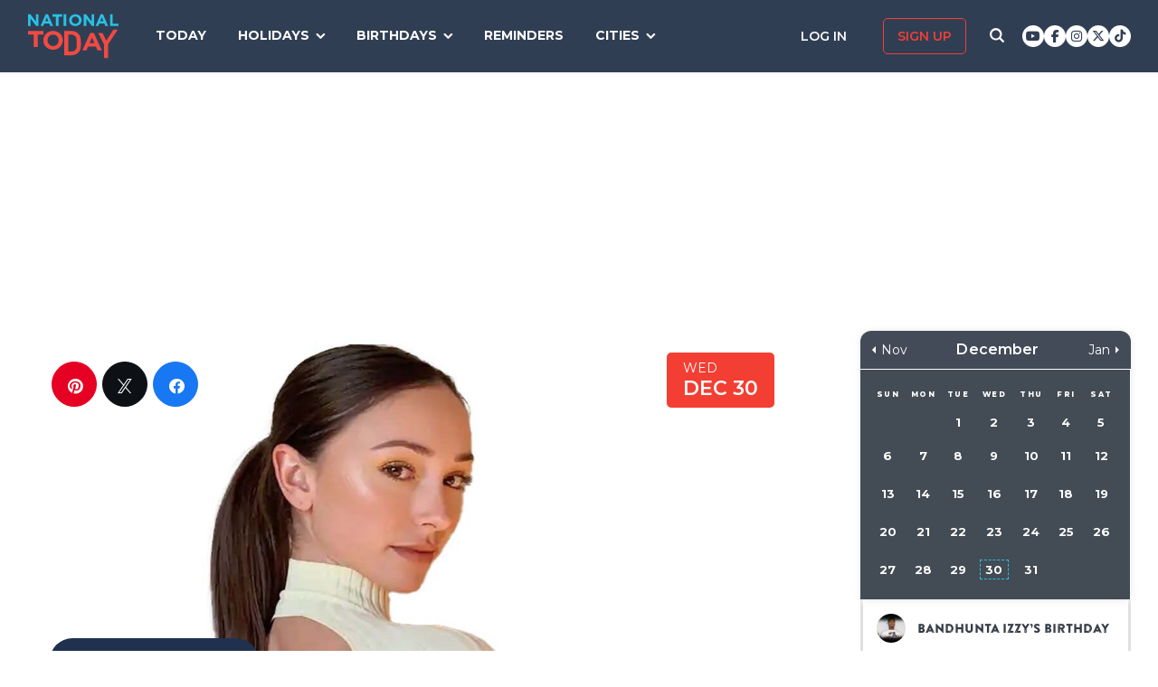

--- FILE ---
content_type: text/html; charset=UTF-8
request_url: https://nationaltoday.com/birthday/kristina-alice/
body_size: 25054
content:
<!doctype html>
<html class="no-js" lang="en-US" id="html">
<head>
  <meta charset="UTF-8">
  <meta name="viewport" content="width=device-width, initial-scale=1">
  <link rel="profile" href="https://gmpg.org/xfn/11">

  <script>
    ;(function () {
      var cl = document.getElementsByTagName('html')[0].classList;
      cl.remove('no-js');
      cl.add('js');
    }());
  </script>

      <script async
      src="https://cdn.fuseplatform.net/publift/tags/2/3773/fuse.js"></script>
  
  <meta name='robots' content='index, follow, max-image-preview:large, max-snippet:-1, max-video-preview:-1' />


<link rel="stylesheet" href="https://use.fontawesome.com/releases/v6.7.1/css/all.css"crossorigin="anonymous">
	<!-- This site is optimized with the Yoast SEO Premium plugin v24.4 (Yoast SEO v24.6) - https://yoast.com/wordpress/plugins/seo/ -->
	<link media="all" href="https://nationaltoday.com/wp-content/cache/autoptimize/css/autoptimize_52b27989d4ae79e03babd390a0bb74e3.css" rel="stylesheet"><title>Kristina Alice Birthday</title>
	<meta name="description" content="Do you adore Kristina Alice? We’ve collected the latest information about this gorgeous model and Instagram star." />
	<link rel="canonical" href="https://nationaltoday.com/birthday/kristina-alice/" />
	<meta property="og:locale" content="en_US" />
	<meta property="og:type" content="article" />
	<meta property="og:title" content="Kristina Alice Birthday" />
	<meta property="og:description" content="Do you adore Kristina Alice? We’ve collected the latest information about this gorgeous model and Instagram star." />
	<meta property="og:url" content="https://nationaltoday.com/birthday/kristina-alice/" />
	<meta property="og:site_name" content="National Today" />
	<meta property="article:publisher" content="https://www.facebook.com/nationaltoday" />
	<meta property="article:modified_time" content="2022-10-25T13:39:28+00:00" />
	<meta property="og:image" content="https://nationaltoday.com/wp-content/uploads/2022/10/Kristina-Alice.jpg" />
	<meta property="og:image:width" content="1200" />
	<meta property="og:image:height" content="1200" />
	<meta property="og:image:type" content="image/jpeg" />
	<meta name="twitter:card" content="summary_large_image" />
	<meta name="twitter:site" content="@natltoday" />
	<script type="application/ld+json" class="yoast-schema-graph">{"@context":"https://schema.org","@graph":[{"@type":"WebPage","@id":"https://nationaltoday.com/birthday/kristina-alice/","url":"https://nationaltoday.com/birthday/kristina-alice/","name":"Kristina Alice Birthday Birthday","isPartOf":{"@id":"https://nationaltoday.com/#website"},"primaryImageOfPage":{"@id":"https://nationaltoday.com/birthday/kristina-alice/#primaryimage"},"image":{"@id":"https://nationaltoday.com/birthday/kristina-alice/#primaryimage"},"thumbnailUrl":"https://nationaltoday.com/wp-content/uploads/2022/10/Kristina-Alice.jpg","datePublished":"2022-10-17T16:47:26+00:00","dateModified":"2022-10-25T13:39:28+00:00","description":"Do you adore Kristina Alice? We’ve collected the latest information about this gorgeous model and Instagram star.","breadcrumb":{"@id":"https://nationaltoday.com/birthday/kristina-alice/#breadcrumb"},"inLanguage":"en-US","potentialAction":[{"@type":"ReadAction","target":["https://nationaltoday.com/birthday/kristina-alice/"]}]},{"@type":"ImageObject","inLanguage":"en-US","@id":"https://nationaltoday.com/birthday/kristina-alice/#primaryimage","url":"https://nationaltoday.com/wp-content/uploads/2022/10/Kristina-Alice.jpg","contentUrl":"https://nationaltoday.com/wp-content/uploads/2022/10/Kristina-Alice.jpg","width":1200,"height":1200},{"@type":"BreadcrumbList","@id":"https://nationaltoday.com/birthday/kristina-alice/#breadcrumb","itemListElement":[{"@type":"ListItem","position":1,"name":"Home","item":"https://nationaltoday.com/"},{"@type":"ListItem","position":2,"name":"Kristina Alice Birthday"}]},{"@type":"WebSite","@id":"https://nationaltoday.com/#website","url":"https://nationaltoday.com/","name":"National Today","description":"Holiday fun to brighten your day","potentialAction":[{"@type":"SearchAction","target":{"@type":"EntryPoint","urlTemplate":"https://nationaltoday.com/?s={search_term_string}"},"query-input":{"@type":"PropertyValueSpecification","valueRequired":true,"valueName":"search_term_string"}}],"inLanguage":"en-US"}]}</script>
	<!-- / Yoast SEO Premium plugin. -->


<link rel='dns-prefetch' href='//static.addtoany.com' />
<link rel='dns-prefetch' href='//cdnjs.cloudflare.com' />
<link rel='dns-prefetch' href='//fonts.googleapis.com' />






<link rel='stylesheet' id='nt-fonts-css' href='https://fonts.googleapis.com/css?family=Montserrat%3A400%2C600%2C700%2C800' type='text/css' media='all' />






<link rel='stylesheet' id='dashicons-css' href='https://nationaltoday.com/wp-includes/css/dashicons.min.css' type='text/css' media='all' />
<script type="text/javascript">
            window._nslDOMReady = (function () {
                const executedCallbacks = new Set();
            
                return function (callback) {
                    /**
                    * Third parties might dispatch DOMContentLoaded events, so we need to ensure that we only run our callback once!
                    */
                    if (executedCallbacks.has(callback)) return;
            
                    const wrappedCallback = function () {
                        if (executedCallbacks.has(callback)) return;
                        executedCallbacks.add(callback);
                        callback();
                    };
            
                    if (document.readyState === "complete" || document.readyState === "interactive") {
                        wrappedCallback();
                    } else {
                        document.addEventListener("DOMContentLoaded", wrappedCallback);
                    }
                };
            })();
        </script><script type="text/javascript" id="addtoany-core-js-before">
/* <![CDATA[ */
window.a2a_config=window.a2a_config||{};a2a_config.callbacks=[];a2a_config.overlays=[];a2a_config.templates={};
a2a_config.icon_color="#1f314e,#ffffff";

//# sourceURL=addtoany-core-js-before
/* ]]> */
</script>
<script type="text/javascript" defer src="https://static.addtoany.com/menu/page.js" id="addtoany-core-js"></script>
<script type="text/javascript" src="https://nationaltoday.com/wp-content/themes/national-today/js/jquery-3.7.0.min.js" id="jquery-js"></script>
<script type="text/javascript" defer src="https://nationaltoday.com/wp-content/plugins/add-to-any/addtoany.min.js" id="addtoany-jquery-js"></script>
		<meta property="fb:pages" content="1727631860885490" />
		

<!-- This site is optimized with the Schema plugin v1.7.9.6 - https://schema.press -->
<script type="application/ld+json">[{"@context":"http:\/\/schema.org\/","@type":"WPHeader","url":"https:\/\/nationaltoday.com","headline":"Kristina Alice Birthday","description":"Holiday fun to brighten your day"},{"@context":"http:\/\/schema.org\/","@type":"WPFooter","url":"https:\/\/nationaltoday.com","headline":"Kristina Alice Birthday","description":"Holiday fun to brighten your day","copyrightYear":"2022"}]</script>

<!-- Stream WordPress user activity plugin v4.1.1 -->
<script>document.documentElement.className += " js";</script>
		
		
  <!-- Google Tag Manager -->
  <script>(function(w,d,s,l,i){w[l]=w[l]||[];w[l].push({'gtm.start':new Date().getTime(),event:'gtm.js'});var f=d.getElementsByTagName(s)[0], j=d.createElement(s),dl=l!='dataLayer'?'&l='+l:'';j.async=true;j.src='https://www.googletagmanager.com/gtm.js?id='+i+dl;f.parentNode.insertBefore(j,f);})(window,document,'script','dataLayer','GTM-56ZZKBC');</script>
  <!-- End Google Tag Manager -->

  <!-- Flex offers verification -->
  <meta name="fo-verify" content="e65f6fad-7e83-46a6-87b7-4b42f8407eca">
  
    
    <link rel="apple-touch-icon-precomposed" sizes="57x57"
            href="/apple-touch-icon-57x57.png">
    <link rel="apple-touch-icon-precomposed" sizes="114x114"
            href="/apple-touch-icon-114x114.png">
    <link rel="apple-touch-icon-precomposed" sizes="72x72"
            href="/apple-touch-icon-72x72.png">
    <link rel="apple-touch-icon-precomposed" sizes="144x144"
            href="/apple-touch-icon-144x144.png">
    <link rel="apple-touch-icon-precomposed" sizes="60x60"
            href="/apple-touch-icon-60x60.png">
    <link rel="apple-touch-icon-precomposed" sizes="120x120"
            href="/apple-touch-icon-120x120.png">
    <link rel="apple-touch-icon-precomposed" sizes="76x76"
            href="/apple-touch-icon-76x76.png">
    <link rel="apple-touch-icon-precomposed" sizes="152x152"
            href="/apple-touch-icon-152x152.png">
    <link rel="apple-touch-icon" sizes="180x180" href="/apple-touch-icon.png">
    <link rel="icon" type="image/png" href="/favicon-196x196.png"
            sizes="196x196">
    <link rel="icon" type="image/png" href="/favicon-96x96.png" sizes="96x96">
    <link rel="icon" type="image/png" href="/favicon-32x32.png" sizes="32x32">
    <link rel="icon" type="image/png" href="/favicon-16x16.png" sizes="16x16">
    <link rel="icon" type="image/png" href="/favicon-128.png" sizes="128x128">
    <link rel="manifest" href="/site.webmanifest">
    <link rel="mask-icon" href="/safari-pinned-tab.svg" color="#5bbad5">
    <meta name="application-name" content="National Today">
    <meta name="msapplication-TileColor" content="#2b5797">
    <meta name="msapplication-TileImage" content="/mstile-144x144.png">
    <meta name="msapplication-square70x70logo" content="/mstile-70x70.png">
    <meta name="msapplication-square150x150logo" content="/mstile-150x150.png">
    <meta name="msapplication-wide310x150logo" content="/mstile-310x150.png">
    <meta name="msapplication-square310x310logo" content="/mstile-310x310.png">
    <meta name="theme-color" content="#ffffff">

    <meta name="impact-site-verification" value="974a4dcf-6ace-4d82-9ecc-e45fa0674dab">

        <script data-sdk="l/1.1.10" data-cfasync="false" nowprocket src="https://html-load.com/loader.min.js" charset="UTF-8"></script>
    <script nowprocket>(function(){function t(o,e){const r=n();return(t=function(t,n){return r[t-=231]})(o,e)}function n(){const t=["https://","documentElement","_fa_","btoa","toString","setItem","https://report.error-report.com/modal?eventId=&error=","removeEventListener",'script[src*="//',"remove","POST","1094275rXxktE","map","from","data","attributes","text","4aZaZkN","rtt","split","href","Fallback Failed","searchParams","396877MKFbMX","querySelectorAll","width","url","link,style","src","width: 100vw; height: 100vh; z-index: 2147483647; position: fixed; left: 0; top: 0;","as_modal_loaded","outerHTML","type","loader-check","iframe","Failed to load script: ","https://report.error-report.com/modal?eventId=","recovery","length","14024jzzCER","createElement","6790ZFoWcC","VGhlcmUgd2FzIGEgcHJvYmxlbSBsb2FkaW5nIHRoZSBwYWdlLiBQbGVhc2UgY2xpY2sgT0sgdG8gbGVhcm4gbW9yZS4=","getBoundingClientRect","Script not found","host","script","display","addEventListener","check","onLine","as_index","https://error-report.com/report","5YGlCOZ","style","querySelector","5553QQykpH","location","textContent","23331AncZky","&error=","2842251wmUuoa","/loader.min.js","getComputedStyle",'/loader.min.js"]',"write","last_bfa_at","9850890hgqKzB","2969786UqRJpf","reload","Cannot find currentScript","append","error","loader_light","title","appendChild","localStorage","close-error-report","connection","message","forEach","setAttribute","currentScript","as_","https://report.error-report.com/modal?eventId=&error=Vml0YWwgQVBJIGJsb2NrZWQ%3D&domain=","height","contains","concat","hostname","&url=","charCodeAt","now","none","&domain=","name","value"];return(n=function(){return t})()}(function(){const o=t,e=n();for(;;)try{if(895671===parseInt(o(299))/1+-parseInt(o(248))/2+-parseInt(o(241))/3*(-parseInt(o(293))/4)+parseInt(o(233))/5*(-parseInt(o(247))/6)+parseInt(o(287))/7+-parseInt(o(315))/8*(-parseInt(o(236))/9)+-parseInt(o(317))/10*(-parseInt(o(239))/11))break;e.push(e.shift())}catch(t){e.push(e.shift())}})(),(()=>{"use strict";const n=t,o=n=>{const o=t;let e=0;for(let t=0,r=n[o(314)];t<r;t++)e=(e<<5)-e+n[o(270)](t),e|=0;return e},e=class{static[n(325)](){const t=n;var e,r;let c=arguments[t(314)]>0&&void 0!==arguments[0]?arguments[0]:t(313),a=!(arguments[t(314)]>1&&void 0!==arguments[1])||arguments[1];const i=Date[t(271)](),s=i-i%864e5,d=s-864e5,l=s+864e5,u=t(263)+o(c+"_"+s),w=t(263)+o(c+"_"+d),h=t(263)+o(c+"_"+l);return u!==w&&u!==h&&w!==h&&!(null!==(e=null!==(r=window[u])&&void 0!==r?r:window[w])&&void 0!==e?e:window[h])&&(a&&(window[u]=!0,window[w]=!0,window[h]=!0),!0)}};function r(o,e){const r=n;try{window[r(256)][r(281)](window[r(237)][r(321)]+r(278)+btoa(r(246)),Date[r(271)]()[r(280)]())}catch(t){}try{!async function(n,o){const e=r;try{if(await async function(){const n=t;try{if(await async function(){const n=t;if(!navigator[n(326)])return!0;try{await fetch(location[n(296)])}catch(t){return!0}return!1}())return!0;try{if(navigator[n(258)][n(294)]>1e3)return!0}catch(t){}return!1}catch(t){return!1}}())return;const r=await async function(n){const o=t;try{const t=new URL(o(232));t[o(298)][o(251)](o(308),o(253)),t[o(298)][o(251)](o(254),""),t[o(298)][o(251)](o(259),n),t[o(298)][o(251)](o(302),location[o(296)]);const e=await fetch(t[o(296)],{method:o(286)});return await e[o(292)]()}catch(t){return o(252)}}(n);document[e(300)](e(303))[e(260)]((t=>{const n=e;t[n(285)](),t[n(238)]=""}));let a=!1;window[e(324)](e(259),(t=>{const n=e;n(306)===t[n(290)]&&(a=!0)}));const i=document[e(316)](e(310));i[e(304)]=e(312)[e(267)](r,e(240))[e(267)](btoa(n),e(273))[e(267)](o,e(269))[e(267)](btoa(location[e(296)])),i[e(261)](e(234),e(305)),document[e(277)][e(255)](i);const s=t=>{const n=e;n(257)===t[n(290)]&&(i[n(285)](),window[n(283)](n(259),s))};window[e(324)](e(259),s);const d=()=>{const t=e,n=i[t(319)]();return t(272)!==window[t(243)](i)[t(323)]&&0!==n[t(301)]&&0!==n[t(265)]};let l=!1;const u=setInterval((()=>{if(!document[e(266)](i))return clearInterval(u);d()||l||(clearInterval(u),l=!0,c(n,o))}),1e3);setTimeout((()=>{a||l||(l=!0,c(n,o))}),3e3)}catch(t){c(n,o)}}(o,e)}catch(t){c(o,e)}}function c(t,o){const e=n;try{const n=atob(e(318));confirm(n)?location[e(296)]=e(282)[e(267)](btoa(t),e(273))[e(267)](o,e(269))[e(267)](btoa(location[e(296)])):location[e(249)]()}catch(t){location[e(296)]=e(264)[e(267)](o)}}(()=>{const t=n,o=n=>t(311)[t(267)](n);let c="";try{var a,i;null===(a=document[t(262)])||void 0===a||a[t(285)]();const n=null!==(i=function(){const n=t,o=n(231)+window[n(279)](window[n(237)][n(268)]);return window[o]}())&&void 0!==i?i:0;if(!e[t(325)](t(309),!1))return;const s="html-load.com,fb.html-load.com,content-loader.com,fb.content-loader.com"[t(295)](",");c=s[0];const d=document[t(235)](t(284)[t(267)](s[n],t(244)));if(!d)throw new Error(t(320));const l=Array[t(289)](d[t(291)])[t(288)]((n=>({name:n[t(274)],value:n[t(275)]})));if(n+1<s[t(314)])return function(n,o){const e=t,r=e(231)+window[e(279)](window[e(237)][e(268)]);window[r]=o}(0,n+1),void function(n,o){const e=t;var r;const c=document[e(316)](e(322));o[e(260)]((t=>{const n=e;let{name:o,value:r}=t;return c[n(261)](o,r)})),c[e(261)](e(304),e(276)[e(267)](n,e(242))),document[e(245)](c[e(307)]);const a=null===(r=document[e(262)])||void 0===r?void 0:r[e(307)];if(!a)throw new Error(e(250));document[e(245)](a)}(s[n+1],l);r(o(t(297)),c)}catch(n){try{n=n[t(280)]()}catch(t){}r(o(n),c)}})()})();})();</script>
      </head>

<body class="wp-singular birthday-template-default single single-birthday postid-98393 wp-theme-national-today theme-national-today">
    
    <div id="svg-sprite">
        <svg xmlns="http://www.w3.org/2000/svg" xmlns:xlink="http://www.w3.org/1999/xlink"><defs><path d="M17.776 40.333v-16.4h-5.86v-6.516h5.86v-5.135c0-5.579 3.636-8.615 8.945-8.615 2.544 0 4.728.179 5.362.257v5.83h-3.682c-2.887 0-3.445 1.289-3.445 3.172v4.49h6.516l-.894 6.518h-5.622v16.4" id="facebook-a"></path><path d="M38.5 21c0 10.302-7.833 18.648-17.5 18.648-1.806 0-3.542-.293-5.18-.834.713-1.241 1.779-3.271 2.174-4.888.212-.872 1.087-4.436 1.087-4.436.571 1.158 2.237 2.143 4.008 2.143 5.278 0 9.081-5.174 9.081-11.603 0-6.159-4.72-10.768-10.789-10.768-7.55 0-11.565 5.399-11.565 11.287 0 2.737 1.368 6.143 3.549 7.226.332.166.508.09.586-.248.056-.256.352-1.527.486-2.113a.585.585 0 0 0-.12-.534c-.712-.94-1.29-2.654-1.29-4.256 0-4.113 2.92-8.091 7.902-8.091 4.298 0 7.31 3.12 7.31 7.587 0 5.046-2.391 8.542-5.503 8.542-1.715 0-3.006-1.511-2.59-3.368.494-2.219 1.447-4.61 1.447-6.211 0-1.43-.72-2.625-2.216-2.625-1.757 0-3.168 1.933-3.168 4.527 0 1.654.522 2.767.522 2.767s-1.729 7.805-2.047 9.264c-.352 1.61-.211 3.88-.063 5.354C8.115 35.656 3.5 28.903 3.5 21 3.5 10.698 11.333 2.352 21 2.352S38.5 10.698 38.5 21z" id="pinterest-a"></path><path d="M132.77 118.025L104.825 90.08c6.735-9.722 10.104-20.559 10.104-32.508 0-7.767-1.508-15.195-4.523-22.283-3.014-7.089-7.088-13.199-12.221-18.332-5.133-5.133-11.242-9.207-18.33-12.221C72.765 1.721 65.337.214 57.57.214c-7.767 0-15.195 1.507-22.283 4.522-7.089 3.014-13.199 7.088-18.332 12.221-5.133 5.133-9.207 11.244-12.221 18.332C1.719 42.378.212 49.805.212 57.572c0 7.767 1.507 15.193 4.522 22.283 3.014 7.088 7.088 13.197 12.221 18.33 5.133 5.134 11.244 9.207 18.332 12.222 7.089 3.015 14.516 4.522 22.283 4.522 11.951 0 22.787-3.369 32.509-10.104l27.945 27.863c1.955 2.064 4.397 3.096 7.332 3.096 2.824 0 5.27-1.032 7.332-3.096 2.064-2.063 3.096-4.508 3.096-7.332.001-2.877-1.003-5.322-3.014-7.331zm-48-31.255c-7.534 7.534-16.6 11.301-27.2 11.301-10.599 0-19.665-3.768-27.199-11.301-7.534-7.534-11.301-16.6-11.301-27.199s3.768-19.666 11.301-27.199c7.533-7.534 16.6-11.301 27.199-11.301s19.664 3.768 27.2 11.301c7.534 7.533 11.302 16.6 11.302 27.199 0 10.6-3.769 19.665-11.302 27.199z" id="search-icon-a"></path><path d="M36.564 14.532c.024.325.024.651.024.977 0 9.934-7.562 21.381-21.382 21.381a21.236 21.236 0 0 1-11.54-3.373c.606.07 1.187.093 1.815.093a15.05 15.05 0 0 0 9.33-3.211 7.528 7.528 0 0 1-7.026-5.212c.465.07.93.117 1.419.117.675 0 1.35-.093 1.978-.256a7.516 7.516 0 0 1-6.026-7.375v-.093c1 .558 2.163.907 3.396.953a7.51 7.51 0 0 1-3.35-6.258c0-1.396.372-2.676 1.024-3.792a21.36 21.36 0 0 0 15.495 7.863 8.483 8.483 0 0 1-.186-1.721 7.511 7.511 0 0 1 7.514-7.515c2.164 0 4.118.907 5.491 2.373a14.795 14.795 0 0 0 4.77-1.815 7.495 7.495 0 0 1-3.304 4.142 15.065 15.065 0 0 0 4.327-1.164 16.154 16.154 0 0 1-3.769 3.886z" id="twitter-a"></path></defs><symbol id="close" viewbox="0 0 19 19"><g stroke-width="3" fill-rule="evenodd" stroke-linecap="square"><path d="M16.55 2.45l-14.1 14.1M2.45 2.45l14.1 14.1"></path></g></symbol><symbol id="facebook" viewbox="0 0 62 62"><g fill="none" fill-rule="evenodd"><path fill="#324E93" d="M0 0h62v62H0z"></path><g transform="translate(8 9)"><mask id="facebook-b" fill="#fff"><use xlink:href="#facebook-a"></use></mask><use fill="#000" fill-rule="nonzero" xlink:href="#facebook-a"></use><g mask="url(#facebook-b)" fill="#FFF"><path d="M0 0h44v44H0z"></path></g></g></g></symbol><symbol id="hamburger" viewbox="0 0 20 17"><g stroke="#0AC6E9" stroke-width="3" fill="none" fill-rule="evenodd" stroke-linecap="square"><path d="M2.025 2h15.95M2.025 8h15.95M2.025 15h15.95"></path></g></symbol><symbol id="nt-logo" viewbox="0 0 130 63"><g fill="none"><path class="a" d="M13.9 29.3V47H8.1V29.3H0V24h22v5.3zM50 37.5c0 1.8-.3 3.6-1.1 5.2-1.3 3.3-4 5.9-7.3 7.2a14.5 14.5 0 0 1-11.2 0c-1.7-.6-3.2-1.6-4.5-2.8-1.2-1.2-2.2-2.7-2.9-4.3-.7-1.6-1-3.4-1-5.2v-.1c0-1.8.3-3.6 1.1-5.2 1.3-3.3 4-5.9 7.3-7.2 3.6-1.5 7.6-1.5 11.2 0 1.7.6 3.2 1.6 4.5 2.8 1.2 1.2 2.2 2.7 2.9 4.3.7 1.6 1 3.4 1 5.2v.1zm-6 0c0-1.1-.3-2.2-.6-3.2-.8-1.9-2.3-3.5-4.2-4.3-1.1-.5-2.1-.7-3.2-.7s-2.2.2-3.3.6c-.9.4-1.7 1-2.4 1.8-.7.7-1.3 1.6-1.7 2.6-.4 1-.6 2-.5 3.1v.1c-.1 1.1.1 2.2.5 3.2.8 1.9 2.3 3.5 4.2 4.4 1 .4 2.1.6 3.2.6s2.2-.2 3.2-.6c1-.4 1.8-1 2.5-1.8.7-.7 1.3-1.6 1.7-2.6.3-1 .5-2 .5-3.1l.1-.1zM76 43.7c0 1.9-.3 5.6-1 7.2-.6 1.6-1.6 3.1-2.8 4.3-1.3 1.2-2.8 2.1-4.4 2.8-1.8.7-3.7 1-5.6 1H52V24h10.2c1.9 0 3.8.3 5.6 1 1.6.7 3.1 1.6 4.3 2.8 1.3 1.2 2.2 2.7 2.9 4.3.7 1.6 1 9.7 1 11.6zm-6 0c0-1.1-.2-8.6-.6-9.6-.3-.9-.9-1.8-1.6-2.5-.7-.7-1.5-1.3-2.4-1.7-1.1-.4-2.1-.6-3.2-.6h-4.5v24.4h4.5c1 0 2.1-.2 3.2-.6.9-.3 1.7-.9 2.4-1.6.7-.7 1.3-1.6 1.6-2.5.4-1 .6-4 .6-5.2v-.1zM99.9 52l-2.4-5.6H86.3L83.9 52H78l11.3-25h5.4L106 52h-6.1zm-8-18.5l-3.5 8.1h7l-3.5-8.1zM115 43.3V63h-5.9V43.4L101 27h6.2l5.2 11 10.4-16h6.2z"></path><path class="b" d="M11.8 17L3.7 6.2V17H0V0h3.4l7.9 10.5V0H15v17zM32.1 17l-1.6-3.8h-7.1L21.8 17H18l7.3-17h3.4L36 17h-3.9zM27 4.5l-2.3 5.4h4.5L27 4.5zM43.9 3.4V17h-3.8V3.4H35V0h14v3.4zM51 17V0h4v17zM77 8.5c0 1.1-.2 2.3-.7 3.3-.9 2.1-2.6 3.7-4.7 4.5-2.3.9-4.9.9-7.2 0-1.1-.4-2.1-1-2.9-1.8-.8-.7-1.4-1.6-1.8-2.7-.5-1-.7-2.1-.7-3.3 0-1.1.2-2.3.7-3.3.9-2.1 2.6-3.7 4.7-4.5 2.3-.9 4.9-.9 7.2 0 1.1.4 2.1 1 2.9 1.8.8.7 1.4 1.6 1.8 2.7.5 1 .7 2.1.7 3.3zm-3.9 0c0-.7-.1-1.4-.4-2-.5-1.2-1.4-2.2-2.7-2.7-.6-.3-1.3-.5-2-.5s-1.4.2-2.1.4c-.6.3-1.1.7-1.6 1.1-.4.5-.8 1.1-1 1.7-.3.6-.4 1.3-.4 2s.1 1.4.4 2c.4 1.2 1.4 2.2 2.7 2.8.6.2 1.3.4 2 .4s1.4-.2 2.1-.4c.6-.3 1.1-.7 1.6-1.1.4-.5.8-1.1 1-1.7.3-.6.4-1.3.4-2zM91.8 17L83.7 6.2V17H80V0h3.4l7.9 10.5V0H95v17zM111.1 17l-1.5-3.8h-7.2l-1.6 3.8H97l7.3-17h3.4l7.3 17h-3.9zM106 4.5l-2.3 5.4h4.5L106 4.5zM118 17V0h3.7v13.6h8.3V17z"></path></g></symbol><symbol id="pinterest" viewbox="0 0 62 62"><g fill="none" fill-rule="evenodd"><path fill="#C9232F" d="M0 0h62v62H0z"></path><g transform="translate(10 9)"><mask id="pinterest-b" fill="#fff"><use xlink:href="#pinterest-a"></use></mask><use fill="#000" fill-rule="nonzero" xlink:href="#pinterest-a"></use><g mask="url(#pinterest-b)" fill="#FFF"><path d="M0 0h42v42H0z"></path></g></g></g></symbol><symbol id="search-icon" viewbox="0 0 136 136"><use fill="#33244A" xlink:href="#search-icon-a" fill-rule="evenodd"></use></symbol><symbol id="twitter" viewbox="0 0 62 62"><g fill="none" fill-rule="evenodd"><path fill="#479DD4" d="M0 0h62v62H0z"></path><g transform="translate(11 10)"><mask id="twitter-b" fill="#fff"><use xlink:href="#twitter-a"></use></mask><use fill="#000" fill-rule="nonzero" xlink:href="#twitter-a"></use><g mask="url(#twitter-b)" fill="#FFF"><path d="M0 0h44v44H0z"></path></g></g></g></symbol><symbol id="user-icon" viewbox="0 0 116 126"><g fill="#202B40"><path d="M58 63c8.6 0 16-3.1 22.1-9.2 6.1-6.1 9.2-13.4 9.2-22.1 0-8.6-3.1-16-9.2-22.1C74 3.5 66.6.4 58 .4c-8.6 0-16 3.1-22.1 9.2-6.1 6.1-9.2 13.5-9.2 22.1 0 8.7 3.1 16 9.2 22.1C42 59.9 49.4 63 58 63z"></path><path d="M115.1 96c-.2-2.7-.6-5.7-1.2-8.8-.5-3.2-1.3-6.2-2.1-8.9-.9-2.7-2.1-5.3-3.5-7.9-1.5-2.6-3.2-4.8-5.1-6.6-1.9-1.8-4.2-3.3-7-4.4-2.7-1.1-5.7-1.6-9-1.6-.5 0-1.7.6-3.5 1.7-1.8 1.2-3.8 2.5-6 3.9-2.3 1.5-5.2 2.8-8.8 4-3.6 1.1-7.3 1.7-10.9 1.7-3.6 0-7.3-.6-10.9-1.7-3.6-1.2-6.5-2.5-8.8-4-2.2-1.4-4.3-2.7-6-3.9-1.8-1.1-3-1.7-3.5-1.7-3.3 0-6.3.5-9.1 1.6-2.7 1.1-5 2.6-6.9 4.4-1.9 1.8-3.6 4-5.1 6.6-1.4 2.6-2.6 5.2-3.5 7.9-.8 2.7-1.6 5.7-2.1 8.9-.6 3.1-1 6.1-1.2 8.8-.2 2.8-.3 5.6-.3 8.5 0 6.5 2 11.6 6 15.4 4 3.8 9.2 5.7 15.8 5.7h71.2c6.6 0 11.8-1.9 15.8-5.7 4-3.8 6-8.9 6-15.4 0-2.9-.1-5.7-.3-8.5z"></path></g></symbol></svg>    </div>

        <!-- Google Tag Manager (noscript) -->
    <noscript><iframe src="https://www.googletagmanager.com/ns.html?id=GTM-56ZZKBC" height="0" width="0" style="display:none;visibility:hidden"></iframe></noscript>
    <!-- End Google Tag Manager (noscript) -->

    <!-- Facebook Pixel Code (noscript) -->
    <noscript><img height="1" width="1" style="display:none" src="https://www.facebook.com/tr?id=315068065503197&ev=PageView&noscript=1"></noscript>
    <!-- End Facebook Pixel Code (noscript) -->
    
    <div id="fb-root"></div>
    <script>
      window.fbAsyncInit = function() {
        FB.init({
          appId: '179692745920433',
          cookie: true,
          xfbml: true,
          version: 'v17.0'
        });
        FB.AppEvents.logPageView();
      };

      (function(d, s, id){
        var js, fjs = d.getElementsByTagName(s)[0];
        if (d.getElementById(id)) {return;}
        js = d.createElement(s); js.id = id;
        js.src = "https://connect.facebook.net/en_US/sdk.js";
        fjs.parentNode.insertBefore(js, fjs);
      }(document, 'script', 'facebook-jssdk'));
    </script>

    <div id="page" class="site">
        <a class="skip-link screen-reader-text" href="#content">Skip to content</a>

        
        <div class="site-header ">
            <div role="banner" class="masthead">
                <div class="masthead-inner clear">

                    <div class="site-branding">
                                                <p class="site-title"><a href="https://nationaltoday.com/" rel="home">        <span class="ico ico__wrap ico__nt-logo-wrap">
            <svg role="img"  class="" aria-label="National Today">
                                <title>National Today</title>
                                <use xlink:href="#nt-logo"></use>
            </svg>
        </span>
        </a></p>
                    </div><!-- .site-branding -->

                    <div class="header-menu-container" id="site-navigation">
                        <button id="menu-toggle" class="menu-toggle btn-menu"
                            aria-controls="primary-menu" aria-expanded="false">
                                <span class="bar"></span>
                                <span class="text">Menu</span>
                        </button>

                        <div id="primary-menu" role="navigation"
                                aria-label="Main navigation"
                                class="header-menu-nav js-header-nav">
                            <div class="nav-list-inner">
                                <div class="mobile-logo"><a href="https://nationaltoday.com/" rel="home">        <span class="ico ico__wrap ico__nt-logo-wrap">
            <svg role="img"  class="" aria-label="National Today">
                                <title>National Today</title>
                                <use xlink:href="#nt-logo"></use>
            </svg>
        </span>
        </a></div>

                            <ul id="menu-primary-fall-2018" class="menu clearfix"><li id="menu-item-20178" class="menu-item menu-item-type-post_type menu-item-object-page menu-item-20178"><a href="https://nationaltoday.com/today/">Today</a></li>
<li id="menu-item-19812" class="menu-item menu-item-type-post_type menu-item-object-page menu-item-has-children menu-item-19812"><a href="https://nationaltoday.com/national-day-topics/">Holidays</a>
<ul class="sub-menu">
	<li id="menu-item-33247" class="menu-item menu-item-type-taxonomy menu-item-object-topic menu-item-33247"><a href="https://nationaltoday.com/animal-holidays/">Animals</a></li>
	<li id="menu-item-33248" class="menu-item menu-item-type-taxonomy menu-item-object-topic menu-item-33248"><a href="https://nationaltoday.com/arts-entertainment-holidays/">Arts &amp; Entertainment</a></li>
	<li id="menu-item-33249" class="menu-item menu-item-type-taxonomy menu-item-object-topic menu-item-33249"><a href="https://nationaltoday.com/cause-holidays/">Cause</a></li>
	<li id="menu-item-33250" class="menu-item menu-item-type-taxonomy menu-item-object-topic menu-item-33250"><a href="https://nationaltoday.com/cultural-holidays/">Cultural</a></li>
	<li id="menu-item-33252" class="menu-item menu-item-type-taxonomy menu-item-object-topic menu-item-33252"><a href="https://nationaltoday.com/federal-holidays/">Federal</a></li>
	<li id="menu-item-33251" class="menu-item menu-item-type-taxonomy menu-item-object-topic menu-item-33251"><a href="https://nationaltoday.com/food-beverage-holidays/">Food &amp; Beverage</a></li>
	<li id="menu-item-33253" class="menu-item menu-item-type-taxonomy menu-item-object-topic menu-item-33253"><a href="https://nationaltoday.com/health-holidays/">Health</a></li>
	<li id="menu-item-33255" class="menu-item menu-item-type-taxonomy menu-item-object-topic menu-item-33255"><a href="https://nationaltoday.com/relationship-holidays/">Relationships</a></li>
	<li id="menu-item-33256" class="menu-item menu-item-type-taxonomy menu-item-object-topic menu-item-33256"><a href="https://nationaltoday.com/religious-holidays/">Religious</a></li>
	<li id="menu-item-33258" class="menu-item menu-item-type-taxonomy menu-item-object-topic menu-item-33258"><a href="https://nationaltoday.com/special-interest-holidays/">Special Interest</a></li>
</ul>
</li>
<li id="menu-item-63494" class="menu-item menu-item-type-taxonomy menu-item-object-topic current-birthday-ancestor current-menu-parent current-birthday-parent menu-item-has-children menu-item-63494"><a href="https://nationaltoday.com/birthday/">Birthdays</a>
<ul class="sub-menu">
	<li id="menu-item-78394" class="menu-item menu-item-type-custom menu-item-object-custom menu-item-78394"><a href="https://nationaltoday.com/january-birthdays/">January</a></li>
	<li id="menu-item-78395" class="menu-item menu-item-type-custom menu-item-object-custom menu-item-78395"><a href="https://nationaltoday.com/february-birthdays/">February</a></li>
	<li id="menu-item-78396" class="menu-item menu-item-type-custom menu-item-object-custom menu-item-78396"><a href="https://nationaltoday.com/march-birthdays/">March</a></li>
	<li id="menu-item-78397" class="menu-item menu-item-type-custom menu-item-object-custom menu-item-78397"><a href="https://nationaltoday.com/april-birthdays/">April</a></li>
	<li id="menu-item-78398" class="menu-item menu-item-type-custom menu-item-object-custom menu-item-78398"><a href="https://nationaltoday.com/may-birthdays/">May</a></li>
	<li id="menu-item-78399" class="menu-item menu-item-type-custom menu-item-object-custom menu-item-78399"><a href="https://nationaltoday.com/june-birthdays/">June</a></li>
	<li id="menu-item-78400" class="menu-item menu-item-type-custom menu-item-object-custom menu-item-78400"><a href="https://nationaltoday.com/july-birthdays/">July</a></li>
	<li id="menu-item-78401" class="menu-item menu-item-type-custom menu-item-object-custom menu-item-78401"><a href="https://nationaltoday.com/august-birthdays/">August</a></li>
	<li id="menu-item-78402" class="menu-item menu-item-type-custom menu-item-object-custom menu-item-78402"><a href="https://nationaltoday.com/september-birthdays/">September</a></li>
	<li id="menu-item-78403" class="menu-item menu-item-type-custom menu-item-object-custom menu-item-78403"><a href="https://nationaltoday.com/october-birthdays/">October</a></li>
	<li id="menu-item-78404" class="menu-item menu-item-type-custom menu-item-object-custom menu-item-78404"><a href="https://nationaltoday.com/november-birthdays/">November</a></li>
	<li id="menu-item-78405" class="menu-item menu-item-type-custom menu-item-object-custom menu-item-78405"><a href="https://nationaltoday.com/december-birthdays/">December</a></li>
</ul>
</li>
<li id="menu-item-231725" class="menu-item menu-item-type-post_type_archive menu-item-object-reminder menu-item-231725"><a href="https://nationaltoday.com/reminders/">Reminders</a></li>
<li id="menu-item-249705" class="mega-menu menu-item menu-item-type-custom menu-item-object-custom menu-item-has-children menu-item-249705"><a href="#">Cities</a>
<ul class="sub-menu">
	<li id="menu-item-249706" class="menu-item menu-item-type-custom menu-item-object-custom menu-item-249706"><a href="https://nationaltoday.com/atlanta/">Atlanta</a></li>
	<li id="menu-item-249707" class="menu-item menu-item-type-custom menu-item-object-custom menu-item-249707"><a href="https://nationaltoday.com/us/nj/atlantic-city/">Atlantic City</a></li>
	<li id="menu-item-249708" class="menu-item menu-item-type-custom menu-item-object-custom menu-item-249708"><a href="https://nationaltoday.com/us/tx/austin/">Austin</a></li>
	<li id="menu-item-249709" class="menu-item menu-item-type-custom menu-item-object-custom menu-item-249709"><a href="https://nationaltoday.com/us/md/baltimore/">Baltimore</a></li>
	<li id="menu-item-249710" class="menu-item menu-item-type-custom menu-item-object-custom menu-item-249710"><a href="https://nationaltoday.com/us/il/berwyn/">Berwyn</a></li>
	<li id="menu-item-249711" class="menu-item menu-item-type-custom menu-item-object-custom menu-item-249711"><a href="https://nationaltoday.com/us/ca/beverly-hills/">Beverly Hills</a></li>
	<li id="menu-item-249712" class="menu-item menu-item-type-custom menu-item-object-custom menu-item-249712"><a href="https://nationaltoday.com/us/al/birmingham/">Birmingham</a></li>
	<li id="menu-item-249713" class="menu-item menu-item-type-custom menu-item-object-custom menu-item-249713"><a href="https://nationaltoday.com/boston/">Boston</a></li>
	<li id="menu-item-249714" class="menu-item menu-item-type-custom menu-item-object-custom menu-item-249714"><a href="https://nationaltoday.com/us/mo/branson/">Branson</a></li>
	<li id="menu-item-249715" class="menu-item menu-item-type-custom menu-item-object-custom menu-item-249715"><a href="https://nationaltoday.com/brooklyn/">Brooklyn</a></li>
	<li id="menu-item-249716" class="menu-item menu-item-type-custom menu-item-object-custom menu-item-249716"><a href="https://nationaltoday.com/us/ny/buffalo/">Buffalo</a></li>
	<li id="menu-item-249717" class="menu-item menu-item-type-custom menu-item-object-custom menu-item-249717"><a href="https://nationaltoday.com/us/ma/cambridge/">Cambridge</a></li>
	<li id="menu-item-249718" class="menu-item menu-item-type-custom menu-item-object-custom menu-item-249718"><a href="https://nationaltoday.com/us/sc/charleston/">Charleston</a></li>
	<li id="menu-item-249719" class="menu-item menu-item-type-custom menu-item-object-custom menu-item-249719"><a href="https://nationaltoday.com/us/nc/charlotte/">Charlotte</a></li>
	<li id="menu-item-249720" class="menu-item menu-item-type-custom menu-item-object-custom menu-item-249720"><a href="https://nationaltoday.com/chicago/">Chicago</a></li>
	<li id="menu-item-249721" class="menu-item menu-item-type-custom menu-item-object-custom menu-item-249721"><a href="https://nationaltoday.com/us/oh/cincinnati/">Cincinnati</a></li>
	<li id="menu-item-249722" class="menu-item menu-item-type-custom menu-item-object-custom menu-item-249722"><a href="https://nationaltoday.com/us/oh/cleveland/">Cleveland</a></li>
	<li id="menu-item-249723" class="menu-item menu-item-type-custom menu-item-object-custom menu-item-249723"><a href="https://nationaltoday.com/us/oh/columbus/">Columbus</a></li>
	<li id="menu-item-249724" class="menu-item menu-item-type-custom menu-item-object-custom menu-item-249724"><a href="https://nationaltoday.com/dallas/">Dallas</a></li>
	<li id="menu-item-249725" class="menu-item menu-item-type-custom menu-item-object-custom menu-item-249725"><a href="https://nationaltoday.com/denver/">Denver</a></li>
	<li id="menu-item-249726" class="menu-item menu-item-type-custom menu-item-object-custom menu-item-249726"><a href="https://nationaltoday.com/detroit/">Detroit</a></li>
	<li id="menu-item-249727" class="menu-item menu-item-type-custom menu-item-object-custom menu-item-249727"><a href="https://nationaltoday.com/us/tx/fort-worth/">Fort Worth</a></li>
	<li id="menu-item-249728" class="menu-item menu-item-type-custom menu-item-object-custom menu-item-249728"><a href="https://nationaltoday.com/us/mi/grand-rapids/">Grand Rapids</a></li>
	<li id="menu-item-249729" class="menu-item menu-item-type-custom menu-item-object-custom menu-item-249729"><a href="https://nationaltoday.com/us/nc/greensboro/">Greensboro</a></li>
	<li id="menu-item-249730" class="menu-item menu-item-type-custom menu-item-object-custom menu-item-249730"><a href="https://nationaltoday.com/us/hi/honolulu/">Honolulu</a></li>
	<li id="menu-item-249731" class="menu-item menu-item-type-custom menu-item-object-custom menu-item-249731"><a href="https://nationaltoday.com/houston/">Houston</a></li>
	<li id="menu-item-249732" class="menu-item menu-item-type-custom menu-item-object-custom menu-item-249732"><a href="https://nationaltoday.com/us/in/indianapolis/">Indianapolis</a></li>
	<li id="menu-item-249733" class="menu-item menu-item-type-custom menu-item-object-custom menu-item-249733"><a href="https://nationaltoday.com/us/ca/inglewood/">Inglewood</a></li>
	<li id="menu-item-249734" class="menu-item menu-item-type-custom menu-item-object-custom menu-item-249734"><a href="https://nationaltoday.com/us/tn/knoxville/">Knoxville</a></li>
	<li id="menu-item-249735" class="menu-item menu-item-type-custom menu-item-object-custom menu-item-249735"><a href="https://nationaltoday.com/us/nv/las-vegas/">Las Vegas</a></li>
	<li id="menu-item-249736" class="menu-item menu-item-type-custom menu-item-object-custom menu-item-249736"><a href="https://nationaltoday.com/us/ky/lexington/">Lexington</a></li>
	<li id="menu-item-249737" class="menu-item menu-item-type-custom menu-item-object-custom menu-item-249737"><a href="https://nationaltoday.com/los-angeles/">Los Angeles</a></li>
	<li id="menu-item-249738" class="menu-item menu-item-type-custom menu-item-object-custom menu-item-249738"><a href="https://nationaltoday.com/us/ky/louisville/">Louisville</a></li>
	<li id="menu-item-249739" class="menu-item menu-item-type-custom menu-item-object-custom menu-item-249739"><a href="https://nationaltoday.com/us/wi/madison/">Madison</a></li>
	<li id="menu-item-249740" class="menu-item menu-item-type-custom menu-item-object-custom menu-item-249740"><a href="https://nationaltoday.com/us/tn/memphis/">Memphis</a></li>
	<li id="menu-item-249741" class="menu-item menu-item-type-custom menu-item-object-custom menu-item-249741"><a href="https://nationaltoday.com/miami/">Miami</a></li>
	<li id="menu-item-249742" class="menu-item menu-item-type-custom menu-item-object-custom menu-item-249742"><a href="https://nationaltoday.com/us/wi/milwaukee/">Milwaukee</a></li>
	<li id="menu-item-249743" class="menu-item menu-item-type-custom menu-item-object-custom menu-item-249743"><a href="https://nationaltoday.com/minneapolis/">Minneapolis</a></li>
	<li id="menu-item-249744" class="menu-item menu-item-type-custom menu-item-object-custom menu-item-249744"><a href="https://nationaltoday.com/us/tn/nashville/">Nashville</a></li>
	<li id="menu-item-249745" class="menu-item menu-item-type-custom menu-item-object-custom menu-item-249745"><a href="https://nationaltoday.com/us/la/new-orleans/">New Orleans</a></li>
	<li id="menu-item-249746" class="menu-item menu-item-type-custom menu-item-object-custom menu-item-249746"><a href="https://nationaltoday.com/new-york/">New York</a></li>
	<li id="menu-item-249747" class="menu-item menu-item-type-custom menu-item-object-custom menu-item-249747"><a href="https://nationaltoday.com/us/ne/omaha/">Omaha</a></li>
	<li id="menu-item-249748" class="menu-item menu-item-type-custom menu-item-object-custom menu-item-249748"><a href="https://nationaltoday.com/us/fl/orlando/">Orlando</a></li>
	<li id="menu-item-249749" class="menu-item menu-item-type-custom menu-item-object-custom menu-item-249749"><a href="https://nationaltoday.com/us/ca/perris/">Perris</a></li>
	<li id="menu-item-249750" class="menu-item menu-item-type-custom menu-item-object-custom menu-item-249750"><a href="https://nationaltoday.com/philadelphia/">Philadelphia</a></li>
	<li id="menu-item-249751" class="menu-item menu-item-type-custom menu-item-object-custom menu-item-249751"><a href="https://nationaltoday.com/phoenix/">Phoenix</a></li>
	<li id="menu-item-249752" class="menu-item menu-item-type-custom menu-item-object-custom menu-item-249752"><a href="https://nationaltoday.com/us/pa/pittsburgh/">Pittsburgh</a></li>
	<li id="menu-item-249753" class="menu-item menu-item-type-custom menu-item-object-custom menu-item-249753"><a href="https://nationaltoday.com/us/or/portland/">Portland</a></li>
	<li id="menu-item-249754" class="menu-item menu-item-type-custom menu-item-object-custom menu-item-249754"><a href="https://nationaltoday.com/us/nc/raleigh/">Raleigh</a></li>
	<li id="menu-item-249755" class="menu-item menu-item-type-custom menu-item-object-custom menu-item-249755"><a href="https://nationaltoday.com/us/nv/reno/">Reno</a></li>
	<li id="menu-item-249756" class="menu-item menu-item-type-custom menu-item-object-custom menu-item-249756"><a href="https://nationaltoday.com/us/va/richmond/">Richmond</a></li>
	<li id="menu-item-249757" class="menu-item menu-item-type-custom menu-item-object-custom menu-item-249757"><a href="https://nationaltoday.com/us/il/rosemont-il/">Rosemont</a></li>
	<li id="menu-item-249758" class="menu-item menu-item-type-custom menu-item-object-custom menu-item-249758"><a href="https://nationaltoday.com/us/nj/rutherford/">Rutherford</a></li>
	<li id="menu-item-249759" class="menu-item menu-item-type-custom menu-item-object-custom menu-item-249759"><a href="https://nationaltoday.com/us/ca/sacramento/">Sacramento</a></li>
	<li id="menu-item-249760" class="menu-item menu-item-type-custom menu-item-object-custom menu-item-249760"><a href="https://nationaltoday.com/us/ut/salt-lake-city/">Salt Lake City</a></li>
	<li id="menu-item-249762" class="menu-item menu-item-type-custom menu-item-object-custom menu-item-249762"><a href="https://nationaltoday.com/us/tx/san-antonio/">San Antonio</a></li>
	<li id="menu-item-249763" class="menu-item menu-item-type-custom menu-item-object-custom menu-item-249763"><a href="https://nationaltoday.com/san-diego/">San Diego</a></li>
	<li id="menu-item-249704" class="menu-item menu-item-type-custom menu-item-object-custom menu-item-249704"><a href="https://nationaltoday.com/san-francisco/">San Francisco</a></li>
	<li id="menu-item-249764" class="menu-item menu-item-type-custom menu-item-object-custom menu-item-249764"><a href="https://nationaltoday.com/us/ca/san-jose/">San Jose</a></li>
	<li id="menu-item-249765" class="menu-item menu-item-type-custom menu-item-object-custom menu-item-249765"><a href="https://nationaltoday.com/seattle/">Seattle</a></li>
	<li id="menu-item-249766" class="menu-item menu-item-type-custom menu-item-object-custom menu-item-249766"><a href="https://nationaltoday.com/us/ca/solana-beach/">Solana Beach</a></li>
	<li id="menu-item-249767" class="menu-item menu-item-type-custom menu-item-object-custom menu-item-249767"><a href="https://nationaltoday.com/tampa/">Tampa</a></li>
	<li id="menu-item-249768" class="menu-item menu-item-type-custom menu-item-object-custom menu-item-249768"><a href="https://nationaltoday.com/us/az/tempe/">Tempe</a></li>
	<li id="menu-item-249769" class="menu-item menu-item-type-custom menu-item-object-custom menu-item-249769"><a href="https://nationaltoday.com/us/az/tucson/">Tucson</a></li>
	<li id="menu-item-249770" class="menu-item menu-item-type-custom menu-item-object-custom menu-item-249770"><a href="https://nationaltoday.com/washington/">Washington</a></li>
	<li id="menu-item-249771" class="menu-item menu-item-type-custom menu-item-object-custom menu-item-249771"><a href="https://nationaltoday.com/us/ca/west-hollywood/">West Hollywood</a></li>
</ul>
</li>
</ul>                            </div>

                            <div class="header-menu-account in" id="headerAccount">                            <a href="https://nationaltoday.com/login-page/"
                                class="login-btn">
                              Log in                            </a>

                                                          <a href="/sign-up/"
                                  class="manual-optin-trigger"
                                  id="signUpLink"
                                  data-optin-slug="n1ckfw2xewacbaibb9nm">Sign
                                  up</a>
                                                        </div>

                            <div class="header-menu-search">
                                <button id="search-toggle"
                                        class="header-search-toggle"
                                        aria-expanded="false"
                                        aria-controls="header-search">
                                    <span class="search">        <span class="ico ico__wrap ico__search-icon-wrap">
            <svg role="img"  class="" aria-label="Search">
                                <title>Search</title>
                                <use xlink:href="#search-icon"></use>
            </svg>
        </span>
        <span class="icon-label">Search</span></span>
                                    <span class="search-close">        <span class="ico ico__wrap ico__close-wrap">
            <svg role="img"  class="" aria-label="Cancel">
                                <title>Cancel</title>
                                <use xlink:href="#close"></use>
            </svg>
        </span>
        </span>
                                </button>
                                <div id="header-search"
                                        class="header-search-container">
                                    <form action="/" method="get" class="search-form">
    <label class="search-label">
        <span class="screen-reader-text">Search
                National Today</span>
        <input type="search" name="s" class="search-input"
                placeholder="Search&#8230;" aria-label="Search&#8230;">
    </label>
    <button type="submit" class="btn search-submit">Submit</button>
</form>
                                </div>
                            </div>

                                                        <ul class="header-menu-social">
                                                            <li class="header-social-link link-youtube">
                                <a href="https://www.youtube.com/@NationalToday" target="_blank"
                                    rel="noopener noreferrer"
                                    title="Follow us on YouTube"><i class="fab fa-youtube"></i></a>
                              </li>
                                                            <li class="header-social-link link-facebook">
                                <a href="https://www.facebook.com/nationaltoday/" target="_blank"
                                    rel="noopener noreferrer"
                                    title="Follow us on Facebook"><i class="fab fa-facebook-f"></i></a>
                              </li>
                                                            <li class="header-social-link link-instagram">
                                <a href="https://www.instagram.com/nationaltoday_/" target="_blank"
                                    rel="noopener noreferrer"
                                    title="Follow us on Instagram"><i class="fab fa-instagram"></i></a>
                              </li>
                                                            <li class="header-social-link link-twitter">
                                <a href="https://x.com/NatlToday" target="_blank"
                                    rel="noopener noreferrer"
                                    title="Follow us on X"><i class="fab fa-x-twitter"></i></a>
                              </li>
                                                            <li class="header-social-link link-tiktok">
                                <a href="https://www.tiktok.com/@www.nationaltoday.com" target="_blank"
                                    rel="noopener noreferrer"
                                    title="Follow us on TikTok"><i class="fab fa-tiktok"></i></a>
                              </li>
                                                          </ul>
                                                    </div><!-- #primary-menu -->
                    </div><!-- .header-menu-container -->

                </div>
            </div><!-- .masthead -->
        </div><!-- .site-header -->

        <div id="content" class="site-content">
                    <div class="breadcrumb">
            <dl class="breadcrumb-list"><dt class="screen-reader-text">You are here:</dt><dd><ul><li class="breadcrumb-home breadcrumb-link"><a href="https://nationaltoday.com/" rel="home">Home</a></li><li class="breadcrumb-here">Kristina Alice Birthday</li></ul></dd></dl>          </div>
          
<div id="primary">
  <div id="main" role="main" class="site-main">
    
<div id="post-98393" class="holiday post-98393 birthday type-birthday status-publish has-post-thumbnail hentry category-australia topic-birthday profession-instagram-star">
  <div class="holiday-wrapper padding-top">
    <div class="ad-slot dsk-banner-ad-b"><!-- GAM 71161633/NTNLTDY_nationaltoday/header -->
<div data-fuse="23199942729"></div></div>
          <div class="holiday-content-main">
            
<header class="entry-header holiday-header">
    <div id="contentHeader" class="holiday-header-content content-area">
        <div class="holiday-content-inner">
                    </div><!--/.holiday-content-inner-->
    </div><!--/#contentHeader-->

    <div class="birthday-holiday-image holiday-image">
            <div class="post-thumbnail">
      <img width="1200" height="834" src="https://nationaltoday.com/wp-content/uploads/2022/10/Kristina-Alice-1200x834.jpg" class="attachment-single-hero-large size-single-hero-large wp-post-image" alt="" decoding="async" fetchpriority="high" />    </div><!-- .post-thumbnail -->

        <section class="birthday-header-image-overlay">
            <div class="overlay-top">
                    <div class="nt-share">
        <div class="swp_social_panel swp_horizontal_panel swp_flat_fresh swp_default_full_color swp_other_full_color swp_individual_full_color scale-100 scale-full_width"><div class="nc_tweetContainer swp_share_button swp_facebook" data-network="facebook"><a class="nc_tweet swp_share_link" rel="nofollow noreferrer noopener" target="_blank" href="https://www.facebook.com/share.php?u=https%3A%2F%2Fnationaltoday.com%2Fbirthday%2Fkristina-alice%2F" data-link="https://www.facebook.com/share.php?u=https%3A%2F%2Fnationaltoday.com%2Fbirthday%2Fkristina-alice%2F"><span class="iconFiller"><span class="spaceManWilly"><i class="sw swp_facebook_icon"></i><span class="swp_share">Share</span></span></span></a></div><div class="nc_tweetContainer swp_share_button swp_twitter" data-network="twitter"><a class="nc_tweet swp_share_link" rel="nofollow noreferrer noopener" target="_blank" href="https://twitter.com/intent/tweet?url=https%3A%2F%2Fnationaltoday.com%2Fbirthday%2Fkristina-alice%2F&text=Kristina+Alice+Birthday&via=natltoday" data-link="https://twitter.com/intent/tweet?url=https%3A%2F%2Fnationaltoday.com%2Fbirthday%2Fkristina-alice%2F&text=Kristina+Alice+Birthday&via=natltoday"><span class="iconFiller"><span class="spaceManWilly"><i class="sw swp_twitter_icon"></i><span class="swp_share">Tweet</span></span></span></a></div><div class="nc_tweetContainer swp_share_button swp_pinterest" data-network="pinterest"><a rel="nofollow noreferrer noopener" class="nc_tweet swp_share_link noPop" onClick="var e=document.createElement('script');
                    e.setAttribute('type','text/javascript');
                    e.setAttribute('charset','UTF-8');
                    e.setAttribute('src','//assets.pinterest.com/js/pinmarklet.js?r='+Math.random()*99999999);
                    document.body.appendChild(e);
                    " ><span class="iconFiller"><span class="spaceManWilly"><i class="sw swp_pinterest_icon"></i><span class="swp_share">Pin</span></span></span></a></div></div>    </div>
    <div class="mobile-nt-share">
        <div class="swp_social_panel swp_horizontal_panel swp_flat_fresh swp_default_full_color swp_other_full_color swp_individual_full_color scale-100 scale-full_width"><div class="nc_tweetContainer swp_share_button swp_facebook" data-network="facebook"><a class="nc_tweet swp_share_link" rel="nofollow noreferrer noopener" target="_blank" href="https://www.facebook.com/share.php?u=https%3A%2F%2Fnationaltoday.com%2Fbirthday%2Fkristina-alice%2F" data-link="https://www.facebook.com/share.php?u=https%3A%2F%2Fnationaltoday.com%2Fbirthday%2Fkristina-alice%2F"><span class="iconFiller"><span class="spaceManWilly"><i class="sw swp_facebook_icon"></i><span class="swp_share">Share</span></span></span></a></div><div class="nc_tweetContainer swp_share_button swp_twitter" data-network="twitter"><a class="nc_tweet swp_share_link" rel="nofollow noreferrer noopener" target="_blank" href="https://twitter.com/intent/tweet?url=https%3A%2F%2Fnationaltoday.com%2Fbirthday%2Fkristina-alice%2F&text=Kristina+Alice+Birthday&via=natltoday" data-link="https://twitter.com/intent/tweet?url=https%3A%2F%2Fnationaltoday.com%2Fbirthday%2Fkristina-alice%2F&text=Kristina+Alice+Birthday&via=natltoday"><span class="iconFiller"><span class="spaceManWilly"><i class="sw swp_twitter_icon"></i><span class="swp_share">Tweet</span></span></span></a></div><div class="nc_tweetContainer swp_share_button swp_pinterest" data-network="pinterest"><a rel="nofollow noreferrer noopener" class="nc_tweet swp_share_link noPop" onClick="var e=document.createElement('script');
                    e.setAttribute('type','text/javascript');
                    e.setAttribute('charset','UTF-8');
                    e.setAttribute('src','//assets.pinterest.com/js/pinmarklet.js?r='+Math.random()*99999999);
                    document.body.appendChild(e);
                    " ><span class="iconFiller"><span class="spaceManWilly"><i class="sw swp_pinterest_icon"></i><span class="swp_share">Pin</span></span></span></a></div></div>    </div>
                <div class="holiday-date-box">
                    <div class="ntdb"><span class="ntdb-holiday-day">Wed</span><span class="ntdb-holiday-date">Dec 30</span></div><div class="featured-tag">Featured</div>                </div>
            </div>

            <div class="overlay-bottom">
                <div class="birthday-holiday-tags">
                  <a href="https://nationaltoday.com/instagram-star/" rel="tag">Instagram Star</a>                </div>

                <div class="birthday-holiday-title holiday-title">
                                        <h1 class="birthday-entry-title">Kristina Alice</h1>
                                        <h5 class="birthday-entry-date">December 30, 2026</h5>
                                                        </div>
            </div>
        </section>
    </div>

  
<a href="https://nationaltoday.com/business/sponsor-a-holiday/?holiday=Kristina+Alice%E2%80%99s+birthday" class="c-holidayPlug">
  Want to sponsor Kristina Alice’s birthday? Learn more

  <svg xmlns="http://www.w3.org/2000/svg" width="20" height="20" viewBox="0 0 20 20" fill="none">
    <path d="M4.75 10H15.25" stroke="white" stroke-width="1.5" stroke-linecap="round" stroke-linejoin="round"/>
    <path d="M10 4.75L15.25 10L10 15.25" stroke="white" stroke-width="1.5" stroke-linecap="round" stroke-linejoin="round"/>
  </svg>
</a>

  <div class="holiday-toc">
    
        <div id="toc" class="holiday-toc">
            <ul class="toc-list">
                                    <li><a href="#facts">Fast Facts</a></li>
                                    <li><a href="#history">Background</a></li>
                                    <li><a href="#kristina-alice-timeline">Career Timeline</a></li>
                                    <li><a href="#why-we-love">Why We Love</a></li>
                                    <li><a href="#listicles">Surprising Facts</a></li>
                                    <li><a href="#faqs">FAQs</a></li>
                            </ul>
        </div>

      </div>
</header><!-- .entry-header -->

            <div class="page-content-wrap">
                <div class="holiday-section holiday-content">
                    <div class="entry-content content-area ">
                        <div class="entry-content-inner">
                          <div class="holiday-intro"><p>Kristina Alice, born on December 30, 1997, rose to fame after participating in the &#8220;Hawaiian Party&#8221; music video for Cub Sport. Ethan Dolan, the director, and his twin brother, Grayson, appeared in the video. She is well recognized for the kissing sequence she had in the song&#8217;s music video with Dolan. Before that music video, Alice was already a highly well-known social media personality in Australia. However, following the kissing sequence in the music video, this influencer&#8217;s followers have become fixated on finding out as much as they can about her. Her success on Instagram immediately led to numerous lucrative endorsement deals with well-known companies. So let’s celebrate her special day here.</p>
</div><div class="ad-slot video-embed-ad-12"><!-- code from Primis - NationalToday-Daily -->
<script type="text/javascript" language="javascript" src="https://live.primis.tech/live/liveView.php?s=118304&schain=1.0,1!publift.com,01J5CBQGVDJ7SCKNRCYSMGRPDC,1"></script>
<!-- code from Primis --></div>                        </div>
                    </div><!-- .entry-content -->
                </div>

                <div class="holiday-enhanced-content">
                    
<h2 class="hed section-hed">Fast Facts</h2>
<section id="facts" class="holiday-section holiday-section-facts" style="border-radius: 20px;">
  <div class="entry-content-wrapper">
    <div class="entry-content content-area">
      <div class="entry-content-inner">

              <div class="holiday-section-facts-field">
          <p class="facts-field-title">Full Name:</p>
          <p class="facts-field-content">Kristina Alice</p>
        </div>
      
              <div class="holiday-section-facts-field">
          <p class="facts-field-title">Nickname:</p>
          <p class="facts-field-content">Kristi</p>
        </div>
      
              <div class="holiday-section-facts-field">
            <p class="facts-field-title">Birth date:</p>
            <p class="facts-field-content">December 30, 1997</p>
        </div>
      
      
              <div class="holiday-section-facts-field">
          <p class="facts-field-title">Age:</p>
          <p class="facts-field-content">28</p>
        </div>
      
            <div class="holiday-section-facts-field">
        <p class="facts-field-title">Zodiac Sign:</p>
        <p class="facts-field-content">Capricorn</p>
      </div>
      
      
              <div class="holiday-section-facts-field">
          <p class="facts-field-title">Height:</p>
          <p class="facts-field-content">5' 5"</p>
        </div>
      
              <div class="holiday-section-facts-field">
          <p class="facts-field-title">Relationship Status:</p>
          <p class="facts-field-content">In a relationship</p>
        </div>
      
            <div class="holiday-section-facts-field">
        <p class="facts-field-title">Net Worth:</p>
        <p class="facts-field-content">$1.7 million</p>
      </div>
      
            <div class="holiday-section-facts-social">

                  <p class="facts-field-title">Kristina's Social Media:</p>
        
        <div class="facts-field-divider"></div>

        <div class="facts-field-socials">

                                <a target="_blank" rel="noopener" href="https://www.instagram.com/kristinaalice1/" class="facts-field-instagram"></a>
          
          
          
                      <a target="_blank" rel="noopener" href="https://www.tiktok.com/@kristinaalice0?lang=en"  class="facts-field-tik-tok">
            </a>
          
        </div>

      </div>
      
    </div>
  </div>
</div>
</section>

                        <section id="history" class="holiday-history holiday-section">
        <div class="entry-content-wrapper">
            <div class="entry-content content-area ">
                <div class="entry-content-inner">
                                            <h2 class="hed section-hed">Background</h2>
                    
                    <p>On December 30, 1997, Kristina Alice was born in Australia. She is of mixed ethnicity and has Australian nationality. She practices Christianity and has the Capricorn astrological sign. She has avoided mentioning her parents’ names or occupations when speaking about her family. On her Instagram account, she did post a picture with her mother, though. She also has siblings; one of them is a brother, but she hasn&#8217;t revealed who he is just yet.</p>
<p>In December 2016, Alice began her Instagram career. She quickly rose to fame as an Australian social media figure. Alice appeared in the &#8220;Hawaiian Party&#8221; music video in 2018. She portrayed Ethan Dolan&#8217;s love interest. She kissed Dolan in the Cub Sport music video, and soon everyone was curious about who that girl was. After becoming viral, Alice&#8217;s Instagram following grew significantly. People later inquired as to whether they were dating. They acknowledged their relationship in 2019. She currently has more than 213,000 followers on Instagram and enjoys showing off her modeling images to her followers. Alice&#8217;s Instagram feed frequently features Dolan. Her success on Instagram quickly resulted in lucrative endorsement deals with well-known companies, including Princess Polly Boutique, Glasson, and Alice McCall. Alice joined YouTube in 2021, but she hasn&#8217;t been all that active there so far. However, she frequently features on Franny Arrieta&#8217;s and her boyfriend&#8217;s YouTube channels. Her closest buddy, Franny, and she hang out often and produce engaging videos for their YouTube and Instagram profiles. Aside from Instagram, she is well-known for her TikTok account, where she posts amusing video clips, dance videos, lip-syncs to popular songs, and voice-overs. She has amassed thousands of followers there.</p>
<p>In 2016, a mutual friend brought Alice and Dolan together for the first time. She was in the United States when they first met. They gradually added one another on Snapchat, staying in touch after she moved to Australia and they got together more frequently when the Dolan brothers went on tour there. Despite meeting in 2016, they didn&#8217;t formally announce their love until 2019. On October 13, 2019, Dolan formally announced their relationship. He and Alice celebrated their first anniversary in October 2020.</p>
                </div>
            </div>
        </div>
    </section>
<div class="ad-slot dsk-box-ad-c"><!-- GAM 71161633/NTNLTDY_nationaltoday/incontent_day_1 -->
<div data-fuse="23199942738"></div></div>    <section id="kristina-alice-timeline" class="holiday-timeline holiday-section">
        <div class="entry-content-wrapper">
            <div class="entry-content content-area ">
                <div class="entry-content-inner">
                                            <h2 class="hed section-hed">Career timeline</h2>
                    
                    <div class=" holiday-timeline-list"><div class="timeline-cards-main-container"><div class="timeline-cards-main-container-line"><div class="timeline-cards-main-container-line-anchor"></div></div>
                    <div class="timeline-column column-odd">
                        <div class="card odd">
                            <div class="card-border">
                                <div class="card-date">2016</div>
                                <div class="card-text">
                                    <div class="card-text-title">She Begins Her Instagram Career</div>
                                    <div class="card-text-body"><p>Beginning in December, Alice embarks on an Instagram journey that quickly propels her to fame in Australia.</p></div>
                                    
                                </div>
                            </div>

                            <div class="card-line-container">
                                <div class="card-line">
                                    <div class="card-line-circle"></div>
                                </div>
                            </div>
                        </div>
                    <div class="card even">
                        <div class="card-border">
                            <div class="card-date">2018</div>
                            <div class="card-text">
                                <div class="card-text-title">Her Breakthrough Video</div>
                                <div class="card-text-body"><p>In a music video for Cub Sports' song ‘Hawaiian Party,’ Alice becomes famous after kissing her YouTuber lover Ethan Dolan.</p></div>
                                
                            </div>
                        </div>
                        <div class="card-line-container">
                            <div class="card-line">
                                <div class="card-line-circle"></div>
                            </div>
                        </div>
                    </div>
                </div>
                    <div class="timeline-column column-last">
                        <div class="card odd">
                            <div class="card-border">
                                <div class="card-date">2019</div>
                                <div class="card-text">
                                    <div class="card-text-title">Everyone Becomes Aware of Her Relationship Status</div>
                                    <div class="card-text-body"><p>On October 13, her boyfriend Dolan formally announces their relationship and begins dating her.</p></div>
                                    
                                </div>
                            </div>

                            <div class="card-line-container">
                                <div class="card-line">
                                    <div class="card-line-circle"></div>
                                </div>
                            </div>
                        </div>
                    <div class="card even">
                        <div class="card-border">
                            <div class="card-date">2020</div>
                            <div class="card-text">
                                <div class="card-text-title">Her First Anniversary</div>
                                <div class="card-text-body"><p>The couple's first anniversary is in October, and Alice publishes a picture on her Instagram to mark the occasion.</p></div>
                                
                            </div>
                        </div>
                        <div class="card-line-container">
                            <div class="card-line">
                                <div class="card-line-circle"></div>
                            </div>
                        </div>
                    </div>
                </div></div></div>                </div>
            </div>
        </div>
    </section>
    <section id="why-we-love" class="holiday-why-how holiday-section">
        <div class="entry-content-wrapper">
            <div class="entry-content content-area ">
                <div class="entry-content-inner">
                                            <h2 class="hed section-hed">Why We Love Kristina Alice</h2>
                    
                    <ol class="holiday-list holiday-list-loveit"><li><div class="holiday-list-item-inner"><h3>She strictly maintains her diet</h3><p>Alice is a fitness fanatic. She maintains her fitness through frequent exercise and a nutritious diet.</p></div></li><li><div class="holiday-list-item-inner"><h3>A true lover</h3><p>Alice is a real sweetheart. She is so in love with her boyfriend that she frequently thanks him on social media and shows how happy she is to have found him.</p></div></li><li><div class="holiday-list-item-inner"><h3>She prioritizes mental health</h3><p>Alice always prioritizes mental health. She frequently uses her social media platforms to discuss mental health issues and fight the stigma associated with mental illness.</p></div></li></ol>                </div>
            </div>
        </div>
    </section>
<div class="ad-slot dsk-box-ad-d"><!-- GAM 71161633/NTNLTDY_nationaltoday/incontent_day_2 -->
<div data-fuse="23200902941"></div></div>    <section id="listicles" class="holiday-listicle textonly holiday-section">
        <div class="entry-content-wrapper">
            <div class="entry-content content-area ">
                <div class="entry-content-inner">
                                            <h2 class="hed section-hed">5 Surprising Facts</h2>
                    
                    <ol class="holiday-listicle__list"><li><div class="holiday-listicle-item-inner"><h3>She loves animals</h3><p>She has a strong affection for animals, as evidenced by most of her Instagram photos.</p></div></li><li><div class="holiday-listicle-item-inner"><h3>She enjoys traveling</h3><p>She enjoys visiting new locations around the world and particularly likes visiting Sydney while she is on vacation.</p></div></li><li><div class="holiday-listicle-item-inner"><h3>Her controversies and scandals</h3><p>Alice has luckily not been involved in many scandals, apart from a lip-syncing controversy in 2020.</p></div></li><li><div class="holiday-listicle-item-inner"><h3>Her first modeling job</h3><p>She rose to fame after landing her first modeling gig with Boutine Los Angeles, with whom she eventually inked a sponsorship agreement.</p></div></li><li><div class="holiday-listicle-item-inner"><h3>She has interesting hobbies</h3><p>As seen from her photographs, Alice enjoys horseback riding and likes maintaining a notebook to record her thoughts.</p></div></li></ol>                </div>
            </div>
        </div>
    </section>
<script type="application/ld+json">{"@context": "https://schema.org","@type": "FAQPage","mainEntity": [{"@type": "Question","name": "How old is Dolan?","acceptedAnswer": {"@type": "Answer","text": "Alice&#8217;s boyfriend, Dolan, was born in December 1999 and is now 22. "}},{"@type": "Question","name": "What is Dolan&#039;s net worth?","acceptedAnswer": {"@type": "Answer","text": "Alice&#8217;s boyfriend is an American comedian and online celebrity with a three-million-dollar fortune. "}},{"@type": "Question","name": "How much does Alice charge for sponsorship?","acceptedAnswer": {"@type": "Answer","text": "On average, $710.25 and $1183.75 is what Alice is thought to charge for sponsorship on Instagram. "}}]}</script>    <section id="faqs" class="holiday-section holiday-faqs">
        <div class="entry-content-wrapper">
            <div class="entry-content content-area ">
                <div class="entry-content-inner">
                    
                        <div class="archive-grid faq-section">
        <h2 id="kristina-alice-faq"
                class="hed section-hed">Kristina Alice            <abbr title="Frequently asked question">FAQ</abbr>s        </h2>

                <div class="accordion">
            <div class="accordion-item">
                <h3 class="accordion-btn">How old is Dolan?                        <i class="fas fa-plus"></i></h3>
                <div class="content"><p>Alice&#8217;s boyfriend, Dolan, was born in December 1999 and is now 22.</p>
</div>
            </div>
        </div>
                <div class="accordion">
            <div class="accordion-item">
                <h3 class="accordion-btn">What is Dolan's net worth?                        <i class="fas fa-plus"></i></h3>
                <div class="content"><p>Alice&#8217;s boyfriend is an American comedian and online celebrity with a three-million-dollar fortune.</p>
</div>
            </div>
        </div>
                <div class="accordion">
            <div class="accordion-item">
                <h3 class="accordion-btn">How much does Alice charge for sponsorship?                        <i class="fas fa-plus"></i></h3>
                <div class="content"><p>On average, $710.25 and $1183.75 is what Alice is thought to charge for sponsorship on Instagram.</p>
</div>
            </div>
        </div>
            </div>
                </div>
            </div>
        </div>
    </section>

                    <section class="holiday-section">
                        <div class="entry-content-wrapper">
                            <div class="entry-content content-area">
                                  <div class="archive-grid data-table aside-pillar future-holiday-dates"
      id="futureHolidaysComponent">
    <h2 class="hed section-hed kristina-alice-dates">Kristina Alice’s birthday dates</h2>

    <table class="future-holiday-dates-table">
      <thead>
        <tr>
          <th scope="col">Year</th>
          <th scope="col">Date</th>
          <th scope="col">Day</th>
        </tr>
      </thead>

      <tbody>
                <tr>
          <td>2026</td>
          <td>December 30</td>
          <td>Wednesday</td>
        </tr>
                <tr>
          <td>2027</td>
          <td>December 30</td>
          <td>Thursday</td>
        </tr>
                <tr>
          <td>2028</td>
          <td>December 30</td>
          <td>Saturday</td>
        </tr>
                <tr>
          <td>2029</td>
          <td>December 30</td>
          <td>Sunday</td>
        </tr>
                <tr>
          <td>2030</td>
          <td>December 30</td>
          <td>Monday</td>
        </tr>
              </tbody>
    </table>
  </div>
                            </div>
                        </div>
                    </section>

                    
<section id="related-items" class="holiday-related-items holiday-section active">
  <div class="entry-content-wrapper">
    <div class="entry-content content-area">
      <h2 class="hed section-hed">Other <a href="https://nationaltoday.com/instagram-star/">Instagram Star</a> Birthdays</h2>
      <div class="c-holidayRelatedItems-container">
        <div class="c-holidayRelatedItems ">
                      <div class="c-holidayRelatedItem">
              <img width="676" height="390" src="https://nationaltoday.com/wp-content/uploads/2022/10/54-Daniel-Preda-676x390.jpg" class="attachment-post-thumbnail size-post-thumbnail wp-post-image" alt="" decoding="async" />              <div class="item-detail">
                <p class="title">Daniel Preda Birthday</p>
                <p class="exerpt">Celebrate the birthday of this iconic fashion influencer, model, and actor — Daniel Preda!</p>
                <a href="https://nationaltoday.com/birthday/daniel-preda/"
                    class="link">See More</a>
              </div>
            </div>
                      <div class="c-holidayRelatedItem">
              <img width="676" height="390" src="https://nationaltoday.com/wp-content/uploads/2022/10/25-weston-koury-676x390.jpg" class="attachment-post-thumbnail size-post-thumbnail wp-post-image" alt="" decoding="async" />              <div class="item-detail">
                <p class="title">Weston Koury Birthday</p>
                <p class="exerpt">He is loved by his multitudes of followers and subscribers across his social media platforms.</p>
                <a href="https://nationaltoday.com/birthday/weston-koury/"
                    class="link">See More</a>
              </div>
            </div>
                      <div class="c-holidayRelatedItem">
              <img width="676" height="390" src="https://nationaltoday.com/wp-content/uploads/2022/10/30-Nathaniel-Simonsen-676x390.jpg" class="attachment-post-thumbnail size-post-thumbnail wp-post-image" alt="" decoding="async" loading="lazy" />              <div class="item-detail">
                <p class="title">Nathaniel Simonsen Birthday</p>
                <p class="exerpt">Nathaniel Simonsen, the young and talented social media sensation, is winning hearts on social media.</p>
                <a href="https://nationaltoday.com/birthday/nathaniel-simonsen/"
                    class="link">See More</a>
              </div>
            </div>
                      <div class="c-holidayRelatedItem">
              <img width="676" height="390" src="https://nationaltoday.com/wp-content/uploads/2022/10/456840928-min-676x390.jpg" class="attachment-post-thumbnail size-post-thumbnail wp-post-image" alt="" decoding="async" loading="lazy" />              <div class="item-detail">
                <p class="title">Jania Bania Birthday</p>
                <p class="exerpt">She knows how to slay it as an American Instagram influencer and entrepreneur.</p>
                <a href="https://nationaltoday.com/birthday/jania-bania/"
                    class="link">See More</a>
              </div>
            </div>
                      <div class="c-holidayRelatedItem">
              <img width="676" height="390" src="https://nationaltoday.com/wp-content/uploads/2022/10/456840931-min-676x390.jpg" class="attachment-post-thumbnail size-post-thumbnail wp-post-image" alt="" decoding="async" loading="lazy" />              <div class="item-detail">
                <p class="title">Mike Majlak Birthday</p>
                <p class="exerpt">This social media personality takes center stage on his channel on his terms.</p>
                <a href="https://nationaltoday.com/birthday/mike-majlak/"
                    class="link">See More</a>
              </div>
            </div>
                  </div>
        <div class="hri-left-arrow"></div>
        <div class="hri-right-arrow"></div>
      </div>
    </div>
  </div>
</section>

                </div> <!--/.holiday-enhanced-content-->
            </div> <!--/.page-content-wrap-->
        </div><!--/.holiday-content-main-->

    
  <div class="calender-naviagation ">
    <div class="widgets-wrapper">
      <div class="widget-container widget-container-calendar">
        
    <div class="widget widget-calendar">
        <div class="widget-calendar-container ">
            <div class="calendar-header"><div class="wp-calendar-nav-prev"><a href="/november-1-holidays/">Nov</a></div><div class="calendar-title">December</div><div class="wp-calendar-nav-next"><a href="/january-1-holidays/">Jan</a></div></div><table id="wp-calendar" class="wp-calendar-table"><thead><tr>
		<th scope="col" title="Sunday">Sun</th>
		<th scope="col" title="Monday">Mon</th>
		<th scope="col" title="Tuesday">Tue</th>
		<th scope="col" title="Wednesday">Wed</th>
		<th scope="col" title="Thursday">Thu</th>
		<th scope="col" title="Friday">Fri</th>
		<th scope="col" title="Saturday">Sat</th></tr></thead><tbody><tr>
		<td colspan="2" class="pad">&nbsp;</td><td><div class="calendar-day-content"><a href="/december-1/" class="ga-calendar-day-link">1</a></div></td><td><div class="calendar-day-content"><a href="/december-2/" class="ga-calendar-day-link">2</a></div></td><td><div class="calendar-day-content"><a href="/december-3/" class="ga-calendar-day-link">3</a></div></td><td><div class="calendar-day-content"><a href="/december-4/" class="ga-calendar-day-link">4</a></div></td><td><div class="calendar-day-content"><a href="/december-5/" class="ga-calendar-day-link">5</a></div></td>
	</tr>
	<tr>
		<td><div class="calendar-day-content"><a href="/december-6/" class="ga-calendar-day-link">6</a></div></td><td><div class="calendar-day-content"><a href="/december-7/" class="ga-calendar-day-link">7</a></div></td><td><div class="calendar-day-content"><a href="/december-8/" class="ga-calendar-day-link">8</a></div></td><td><div class="calendar-day-content"><a href="/december-9/" class="ga-calendar-day-link">9</a></div></td><td><div class="calendar-day-content"><a href="/december-10/" class="ga-calendar-day-link">10</a></div></td><td><div class="calendar-day-content"><a href="/december-11/" class="ga-calendar-day-link">11</a></div></td><td><div class="calendar-day-content"><a href="/december-12/" class="ga-calendar-day-link">12</a></div></td>
	</tr>
	<tr>
		<td><div class="calendar-day-content"><a href="/december-13/" class="ga-calendar-day-link">13</a></div></td><td><div class="calendar-day-content"><a href="/december-14/" class="ga-calendar-day-link">14</a></div></td><td><div class="calendar-day-content"><a href="/december-15/" class="ga-calendar-day-link">15</a></div></td><td><div class="calendar-day-content"><a href="/december-16/" class="ga-calendar-day-link">16</a></div></td><td><div class="calendar-day-content"><a href="/december-17/" class="ga-calendar-day-link">17</a></div></td><td><div class="calendar-day-content"><a href="/december-18/" class="ga-calendar-day-link">18</a></div></td><td><div class="calendar-day-content"><a href="/december-19/" class="ga-calendar-day-link">19</a></div></td>
	</tr>
	<tr>
		<td><div class="calendar-day-content"><a href="/december-20/" class="ga-calendar-day-link">20</a></div></td><td><div class="calendar-day-content"><a href="/december-21/" class="ga-calendar-day-link">21</a></div></td><td><div class="calendar-day-content"><a href="/december-22/" class="ga-calendar-day-link">22</a></div></td><td><div class="calendar-day-content"><a href="/december-23/" class="ga-calendar-day-link">23</a></div></td><td><div class="calendar-day-content"><a href="/december-24/" class="ga-calendar-day-link">24</a></div></td><td><div class="calendar-day-content"><a href="/december-25/" class="ga-calendar-day-link">25</a></div></td><td><div class="calendar-day-content"><a href="/december-26/" class="ga-calendar-day-link">26</a></div></td>
	</tr>
	<tr>
		<td><div class="calendar-day-content"><a href="/december-27/" class="ga-calendar-day-link">27</a></div></td><td><div class="calendar-day-content"><a href="/december-28/" class="ga-calendar-day-link">28</a></div></td><td><div class="calendar-day-content"><a href="/december-29/" class="ga-calendar-day-link">29</a></div></td><td class="calendar-viewing"><div class="calendar-day-content"><a href="/december-30/" class="ga-calendar-day-link">30</a></div></td><td><div class="calendar-day-content"><a href="/december-31/" class="ga-calendar-day-link">31</a></div></td>
		<td class="pad" colspan="2">&nbsp;</td>
	</tr>
	</tbody>
	</table>        </div>
    </div>

              </div>
    </div>

    <div class="additional-holidays-table"><a href="https://nationaltoday.com/birthday/bandhunta-izzy/" data-id="115036" class="additional-days"><img width="150" height="150" src="https://nationaltoday.com/wp-content/uploads/2022/11/42-Bandhunta-Izzy-150x150.jpg" class="attachment-thumbnail size-thumbnail wp-post-image" alt="" decoding="async" loading="lazy" srcset="https://nationaltoday.com/wp-content/uploads/2022/11/42-Bandhunta-Izzy-150x150.jpg 150w, https://nationaltoday.com/wp-content/uploads/2022/11/42-Bandhunta-Izzy-132x132.jpg 132w, https://nationaltoday.com/wp-content/uploads/2022/11/42-Bandhunta-Izzy-360x360.jpg 360w, https://nationaltoday.com/wp-content/uploads/2022/11/42-Bandhunta-Izzy-768x768.jpg 768w, https://nationaltoday.com/wp-content/uploads/2022/11/42-Bandhunta-Izzy-95x95.jpg 95w, https://nationaltoday.com/wp-content/uploads/2022/11/42-Bandhunta-Izzy-80x80.jpg 80w, https://nationaltoday.com/wp-content/uploads/2022/11/42-Bandhunta-Izzy-50x50.jpg 50w, https://nationaltoday.com/wp-content/uploads/2022/11/42-Bandhunta-Izzy-24x24.jpg 24w, https://nationaltoday.com/wp-content/uploads/2022/11/42-Bandhunta-Izzy-48x48.jpg 48w, https://nationaltoday.com/wp-content/uploads/2022/11/42-Bandhunta-Izzy-96x96.jpg 96w, https://nationaltoday.com/wp-content/uploads/2022/11/42-Bandhunta-Izzy-300x300.jpg 300w, https://nationaltoday.com/wp-content/uploads/2022/11/42-Bandhunta-Izzy.jpg 1200w" sizes="auto, (max-width: 150px) 100vw, 150px" />
            <div class="additional-holiday-title">Bandhunta Izzy’s birthday</div></a><a href="https://nationaltoday.com/birthday/brady-noon/" data-id="114177" class="additional-days"><img width="150" height="150" src="https://nationaltoday.com/wp-content/uploads/2022/11/52-Brady-Noon-150x150.jpg" class="attachment-thumbnail size-thumbnail wp-post-image" alt="" decoding="async" loading="lazy" srcset="https://nationaltoday.com/wp-content/uploads/2022/11/52-Brady-Noon-150x150.jpg 150w, https://nationaltoday.com/wp-content/uploads/2022/11/52-Brady-Noon-132x132.jpg 132w, https://nationaltoday.com/wp-content/uploads/2022/11/52-Brady-Noon-360x360.jpg 360w, https://nationaltoday.com/wp-content/uploads/2022/11/52-Brady-Noon-768x768.jpg 768w, https://nationaltoday.com/wp-content/uploads/2022/11/52-Brady-Noon-95x95.jpg 95w, https://nationaltoday.com/wp-content/uploads/2022/11/52-Brady-Noon-80x80.jpg 80w, https://nationaltoday.com/wp-content/uploads/2022/11/52-Brady-Noon-50x50.jpg 50w, https://nationaltoday.com/wp-content/uploads/2022/11/52-Brady-Noon-24x24.jpg 24w, https://nationaltoday.com/wp-content/uploads/2022/11/52-Brady-Noon-48x48.jpg 48w, https://nationaltoday.com/wp-content/uploads/2022/11/52-Brady-Noon-96x96.jpg 96w, https://nationaltoday.com/wp-content/uploads/2022/11/52-Brady-Noon-300x300.jpg 300w, https://nationaltoday.com/wp-content/uploads/2022/11/52-Brady-Noon.jpg 1200w" sizes="auto, (max-width: 150px) 100vw, 150px" />
            <div class="additional-holiday-title">Brady Noon’s birthday</div></a><a href="https://nationaltoday.com/birthday/carson-wentz/" data-id="114032" class="additional-days"><img width="150" height="150" src="https://nationaltoday.com/wp-content/uploads/2022/11/8-Carson-Wentz-150x150.jpg" class="attachment-thumbnail size-thumbnail wp-post-image" alt="" decoding="async" loading="lazy" srcset="https://nationaltoday.com/wp-content/uploads/2022/11/8-Carson-Wentz-150x150.jpg 150w, https://nationaltoday.com/wp-content/uploads/2022/11/8-Carson-Wentz-132x132.jpg 132w, https://nationaltoday.com/wp-content/uploads/2022/11/8-Carson-Wentz-360x360.jpg 360w, https://nationaltoday.com/wp-content/uploads/2022/11/8-Carson-Wentz-768x768.jpg 768w, https://nationaltoday.com/wp-content/uploads/2022/11/8-Carson-Wentz-95x95.jpg 95w, https://nationaltoday.com/wp-content/uploads/2022/11/8-Carson-Wentz-80x80.jpg 80w, https://nationaltoday.com/wp-content/uploads/2022/11/8-Carson-Wentz-50x50.jpg 50w, https://nationaltoday.com/wp-content/uploads/2022/11/8-Carson-Wentz-24x24.jpg 24w, https://nationaltoday.com/wp-content/uploads/2022/11/8-Carson-Wentz-48x48.jpg 48w, https://nationaltoday.com/wp-content/uploads/2022/11/8-Carson-Wentz-96x96.jpg 96w, https://nationaltoday.com/wp-content/uploads/2022/11/8-Carson-Wentz-300x300.jpg 300w, https://nationaltoday.com/wp-content/uploads/2022/11/8-Carson-Wentz.jpg 1200w" sizes="auto, (max-width: 150px) 100vw, 150px" />
            <div class="additional-holiday-title">Carson Wentz’s birthday</div></a><a href="https://nationaltoday.com/birthday/davy-jones/" data-id="113724" class="additional-days"><img width="150" height="150" src="https://nationaltoday.com/wp-content/uploads/2022/11/456841472-min-150x150.jpg" class="attachment-thumbnail size-thumbnail wp-post-image" alt="" decoding="async" loading="lazy" srcset="https://nationaltoday.com/wp-content/uploads/2022/11/456841472-min-150x150.jpg 150w, https://nationaltoday.com/wp-content/uploads/2022/11/456841472-min-132x132.jpg 132w, https://nationaltoday.com/wp-content/uploads/2022/11/456841472-min-360x360.jpg 360w, https://nationaltoday.com/wp-content/uploads/2022/11/456841472-min-768x768.jpg 768w, https://nationaltoday.com/wp-content/uploads/2022/11/456841472-min-95x95.jpg 95w, https://nationaltoday.com/wp-content/uploads/2022/11/456841472-min-80x80.jpg 80w, https://nationaltoday.com/wp-content/uploads/2022/11/456841472-min-50x50.jpg 50w, https://nationaltoday.com/wp-content/uploads/2022/11/456841472-min-24x24.jpg 24w, https://nationaltoday.com/wp-content/uploads/2022/11/456841472-min-48x48.jpg 48w, https://nationaltoday.com/wp-content/uploads/2022/11/456841472-min-96x96.jpg 96w, https://nationaltoday.com/wp-content/uploads/2022/11/456841472-min-300x300.jpg 300w, https://nationaltoday.com/wp-content/uploads/2022/11/456841472-min.jpg 1200w" sizes="auto, (max-width: 150px) 100vw, 150px" />
            <div class="additional-holiday-title">Davy Jones’s birthday</div></a><a href="https://nationaltoday.com/birthday/ellie-goulding/" data-id="98390" class="additional-days"><img width="150" height="150" src="https://nationaltoday.com/wp-content/uploads/2022/10/Ellie-Goulding-150x150.jpg" class="attachment-thumbnail size-thumbnail wp-post-image" alt="" decoding="async" loading="lazy" srcset="https://nationaltoday.com/wp-content/uploads/2022/10/Ellie-Goulding-150x150.jpg 150w, https://nationaltoday.com/wp-content/uploads/2022/10/Ellie-Goulding-132x132.jpg 132w, https://nationaltoday.com/wp-content/uploads/2022/10/Ellie-Goulding-360x360.jpg 360w, https://nationaltoday.com/wp-content/uploads/2022/10/Ellie-Goulding-768x768.jpg 768w, https://nationaltoday.com/wp-content/uploads/2022/10/Ellie-Goulding-95x95.jpg 95w, https://nationaltoday.com/wp-content/uploads/2022/10/Ellie-Goulding-80x80.jpg 80w, https://nationaltoday.com/wp-content/uploads/2022/10/Ellie-Goulding-50x50.jpg 50w, https://nationaltoday.com/wp-content/uploads/2022/10/Ellie-Goulding-24x24.jpg 24w, https://nationaltoday.com/wp-content/uploads/2022/10/Ellie-Goulding-48x48.jpg 48w, https://nationaltoday.com/wp-content/uploads/2022/10/Ellie-Goulding-96x96.jpg 96w, https://nationaltoday.com/wp-content/uploads/2022/10/Ellie-Goulding-300x300.jpg 300w, https://nationaltoday.com/wp-content/uploads/2022/10/Ellie-Goulding.jpg 1200w" sizes="auto, (max-width: 150px) 100vw, 150px" />
            <div class="additional-holiday-title">Ellie Goulding’s birthday</div></a><a href="https://nationaltoday.com/birthday/joshua-hong/" data-id="99187" class="additional-days"><img width="150" height="150" src="https://nationaltoday.com/wp-content/uploads/2022/10/24-Joshua-Hong-150x150.jpg" class="attachment-thumbnail size-thumbnail wp-post-image" alt="" decoding="async" loading="lazy" srcset="https://nationaltoday.com/wp-content/uploads/2022/10/24-Joshua-Hong-150x150.jpg 150w, https://nationaltoday.com/wp-content/uploads/2022/10/24-Joshua-Hong-132x132.jpg 132w, https://nationaltoday.com/wp-content/uploads/2022/10/24-Joshua-Hong-360x360.jpg 360w, https://nationaltoday.com/wp-content/uploads/2022/10/24-Joshua-Hong-768x768.jpg 768w, https://nationaltoday.com/wp-content/uploads/2022/10/24-Joshua-Hong-95x95.jpg 95w, https://nationaltoday.com/wp-content/uploads/2022/10/24-Joshua-Hong-80x80.jpg 80w, https://nationaltoday.com/wp-content/uploads/2022/10/24-Joshua-Hong-50x50.jpg 50w, https://nationaltoday.com/wp-content/uploads/2022/10/24-Joshua-Hong-24x24.jpg 24w, https://nationaltoday.com/wp-content/uploads/2022/10/24-Joshua-Hong-48x48.jpg 48w, https://nationaltoday.com/wp-content/uploads/2022/10/24-Joshua-Hong-96x96.jpg 96w, https://nationaltoday.com/wp-content/uploads/2022/10/24-Joshua-Hong-300x300.jpg 300w, https://nationaltoday.com/wp-content/uploads/2022/10/24-Joshua-Hong.jpg 1200w" sizes="auto, (max-width: 150px) 100vw, 150px" />
            <div class="additional-holiday-title">Joshua Hong’s birthday</div></a><a href="https://nationaltoday.com/birthday/justin-combs/" data-id="97059" class="additional-days"><picture class="attachment-thumbnail size-thumbnail wp-post-image" decoding="async" loading="lazy">
<source type="image/webp" srcset="https://nationaltoday.com/wp-content/uploads/2022/10/Justin-Combs-150x150.jpg.webp 150w, https://nationaltoday.com/wp-content/uploads/2022/10/Justin-Combs-132x132.jpg.webp 132w, https://nationaltoday.com/wp-content/uploads/2022/10/Justin-Combs-360x360.jpg.webp 360w, https://nationaltoday.com/wp-content/uploads/2022/10/Justin-Combs-768x768.jpg.webp 768w, https://nationaltoday.com/wp-content/uploads/2022/10/Justin-Combs-95x95.jpg.webp 95w, https://nationaltoday.com/wp-content/uploads/2022/10/Justin-Combs-80x80.jpg.webp 80w, https://nationaltoday.com/wp-content/uploads/2022/10/Justin-Combs-50x50.jpg.webp 50w, https://nationaltoday.com/wp-content/uploads/2022/10/Justin-Combs-24x24.jpg.webp 24w, https://nationaltoday.com/wp-content/uploads/2022/10/Justin-Combs-48x48.jpg.webp 48w, https://nationaltoday.com/wp-content/uploads/2022/10/Justin-Combs-96x96.jpg.webp 96w, https://nationaltoday.com/wp-content/uploads/2022/10/Justin-Combs-300x300.jpg.webp 300w, https://nationaltoday.com/wp-content/uploads/2022/10/Justin-Combs.jpg.webp 1200w" sizes="auto, (max-width: 150px) 100vw, 150px"/>
<img width="150" height="150" src="https://nationaltoday.com/wp-content/uploads/2022/10/Justin-Combs-150x150.jpg" alt="" decoding="async" loading="lazy" srcset="https://nationaltoday.com/wp-content/uploads/2022/10/Justin-Combs-150x150.jpg 150w, https://nationaltoday.com/wp-content/uploads/2022/10/Justin-Combs-132x132.jpg 132w, https://nationaltoday.com/wp-content/uploads/2022/10/Justin-Combs-360x360.jpg 360w, https://nationaltoday.com/wp-content/uploads/2022/10/Justin-Combs-768x768.jpg 768w, https://nationaltoday.com/wp-content/uploads/2022/10/Justin-Combs-95x95.jpg 95w, https://nationaltoday.com/wp-content/uploads/2022/10/Justin-Combs-80x80.jpg 80w, https://nationaltoday.com/wp-content/uploads/2022/10/Justin-Combs-50x50.jpg 50w, https://nationaltoday.com/wp-content/uploads/2022/10/Justin-Combs-24x24.jpg 24w, https://nationaltoday.com/wp-content/uploads/2022/10/Justin-Combs-48x48.jpg 48w, https://nationaltoday.com/wp-content/uploads/2022/10/Justin-Combs-96x96.jpg 96w, https://nationaltoday.com/wp-content/uploads/2022/10/Justin-Combs-300x300.jpg 300w, https://nationaltoday.com/wp-content/uploads/2022/10/Justin-Combs.jpg 1200w" sizes="auto, (max-width: 150px) 100vw, 150px"/>
</picture>

            <div class="additional-holiday-title">Justin Combs’s birthday</div></a><a href="https://nationaltoday.com/birthday/kim-taehyung/" data-id="97068" class="additional-days"><picture class="attachment-thumbnail size-thumbnail wp-post-image" decoding="async" loading="lazy">
<source type="image/webp" srcset="https://nationaltoday.com/wp-content/uploads/2022/10/Kim-Taehyung-150x150.jpg.webp 150w, https://nationaltoday.com/wp-content/uploads/2022/10/Kim-Taehyung-132x132.jpg.webp 132w, https://nationaltoday.com/wp-content/uploads/2022/10/Kim-Taehyung-360x360.jpg.webp 360w, https://nationaltoday.com/wp-content/uploads/2022/10/Kim-Taehyung-768x768.jpg.webp 768w, https://nationaltoday.com/wp-content/uploads/2022/10/Kim-Taehyung-95x95.jpg.webp 95w, https://nationaltoday.com/wp-content/uploads/2022/10/Kim-Taehyung-80x80.jpg.webp 80w, https://nationaltoday.com/wp-content/uploads/2022/10/Kim-Taehyung-50x50.jpg.webp 50w, https://nationaltoday.com/wp-content/uploads/2022/10/Kim-Taehyung-24x24.jpg.webp 24w, https://nationaltoday.com/wp-content/uploads/2022/10/Kim-Taehyung-48x48.jpg.webp 48w, https://nationaltoday.com/wp-content/uploads/2022/10/Kim-Taehyung-96x96.jpg.webp 96w, https://nationaltoday.com/wp-content/uploads/2022/10/Kim-Taehyung-300x300.jpg.webp 300w, https://nationaltoday.com/wp-content/uploads/2022/10/Kim-Taehyung.jpg.webp 1200w" sizes="auto, (max-width: 150px) 100vw, 150px"/>
<img width="150" height="150" src="https://nationaltoday.com/wp-content/uploads/2022/10/Kim-Taehyung-150x150.jpg" alt="" decoding="async" loading="lazy" srcset="https://nationaltoday.com/wp-content/uploads/2022/10/Kim-Taehyung-150x150.jpg 150w, https://nationaltoday.com/wp-content/uploads/2022/10/Kim-Taehyung-132x132.jpg 132w, https://nationaltoday.com/wp-content/uploads/2022/10/Kim-Taehyung-360x360.jpg 360w, https://nationaltoday.com/wp-content/uploads/2022/10/Kim-Taehyung-768x768.jpg 768w, https://nationaltoday.com/wp-content/uploads/2022/10/Kim-Taehyung-95x95.jpg 95w, https://nationaltoday.com/wp-content/uploads/2022/10/Kim-Taehyung-80x80.jpg 80w, https://nationaltoday.com/wp-content/uploads/2022/10/Kim-Taehyung-50x50.jpg 50w, https://nationaltoday.com/wp-content/uploads/2022/10/Kim-Taehyung-24x24.jpg 24w, https://nationaltoday.com/wp-content/uploads/2022/10/Kim-Taehyung-48x48.jpg 48w, https://nationaltoday.com/wp-content/uploads/2022/10/Kim-Taehyung-96x96.jpg 96w, https://nationaltoday.com/wp-content/uploads/2022/10/Kim-Taehyung-300x300.jpg 300w, https://nationaltoday.com/wp-content/uploads/2022/10/Kim-Taehyung.jpg 1200w" sizes="auto, (max-width: 150px) 100vw, 150px"/>
</picture>

            <div class="additional-holiday-title">Kim Taehyung’s birthday</div></a><a href="https://nationaltoday.com/birthday/kristin-kreuk/" data-id="111764" class="additional-days"><img width="150" height="150" src="https://nationaltoday.com/wp-content/uploads/2022/11/18-Kristin-Kreuk-150x150.jpg" class="attachment-thumbnail size-thumbnail wp-post-image" alt="" decoding="async" loading="lazy" srcset="https://nationaltoday.com/wp-content/uploads/2022/11/18-Kristin-Kreuk-150x150.jpg 150w, https://nationaltoday.com/wp-content/uploads/2022/11/18-Kristin-Kreuk-132x132.jpg 132w, https://nationaltoday.com/wp-content/uploads/2022/11/18-Kristin-Kreuk-360x360.jpg 360w, https://nationaltoday.com/wp-content/uploads/2022/11/18-Kristin-Kreuk-768x768.jpg 768w, https://nationaltoday.com/wp-content/uploads/2022/11/18-Kristin-Kreuk-95x95.jpg 95w, https://nationaltoday.com/wp-content/uploads/2022/11/18-Kristin-Kreuk-80x80.jpg 80w, https://nationaltoday.com/wp-content/uploads/2022/11/18-Kristin-Kreuk-50x50.jpg 50w, https://nationaltoday.com/wp-content/uploads/2022/11/18-Kristin-Kreuk-24x24.jpg 24w, https://nationaltoday.com/wp-content/uploads/2022/11/18-Kristin-Kreuk-48x48.jpg 48w, https://nationaltoday.com/wp-content/uploads/2022/11/18-Kristin-Kreuk-96x96.jpg 96w, https://nationaltoday.com/wp-content/uploads/2022/11/18-Kristin-Kreuk-300x300.jpg 300w, https://nationaltoday.com/wp-content/uploads/2022/11/18-Kristin-Kreuk.jpg 1200w" sizes="auto, (max-width: 150px) 100vw, 150px" />
            <div class="additional-holiday-title">Kristin Kreuk’s birthday</div></a><a href="https://nationaltoday.com/birthday/kristina-alice/" data-id="98393" class="additional-days"><img width="150" height="150" src="https://nationaltoday.com/wp-content/uploads/2022/10/Kristina-Alice-150x150.jpg" class="attachment-thumbnail size-thumbnail wp-post-image" alt="" decoding="async" loading="lazy" srcset="https://nationaltoday.com/wp-content/uploads/2022/10/Kristina-Alice-150x150.jpg 150w, https://nationaltoday.com/wp-content/uploads/2022/10/Kristina-Alice-132x132.jpg 132w, https://nationaltoday.com/wp-content/uploads/2022/10/Kristina-Alice-360x360.jpg 360w, https://nationaltoday.com/wp-content/uploads/2022/10/Kristina-Alice-768x768.jpg 768w, https://nationaltoday.com/wp-content/uploads/2022/10/Kristina-Alice-95x95.jpg 95w, https://nationaltoday.com/wp-content/uploads/2022/10/Kristina-Alice-80x80.jpg 80w, https://nationaltoday.com/wp-content/uploads/2022/10/Kristina-Alice-50x50.jpg 50w, https://nationaltoday.com/wp-content/uploads/2022/10/Kristina-Alice-24x24.jpg 24w, https://nationaltoday.com/wp-content/uploads/2022/10/Kristina-Alice-48x48.jpg 48w, https://nationaltoday.com/wp-content/uploads/2022/10/Kristina-Alice-96x96.jpg 96w, https://nationaltoday.com/wp-content/uploads/2022/10/Kristina-Alice-300x300.jpg 300w, https://nationaltoday.com/wp-content/uploads/2022/10/Kristina-Alice.jpg 1200w" sizes="auto, (max-width: 150px) 100vw, 150px" />
            <div class="additional-holiday-title">Kristina Alice’s birthday</div></a><a href="https://nationaltoday.com/birthday/kylin-kalani/" data-id="98387" class="additional-days"><img width="150" height="150" src="https://nationaltoday.com/wp-content/uploads/2022/10/Kylin-Kalani-150x150.jpg" class="attachment-thumbnail size-thumbnail wp-post-image" alt="" decoding="async" loading="lazy" srcset="https://nationaltoday.com/wp-content/uploads/2022/10/Kylin-Kalani-150x150.jpg 150w, https://nationaltoday.com/wp-content/uploads/2022/10/Kylin-Kalani-132x132.jpg 132w, https://nationaltoday.com/wp-content/uploads/2022/10/Kylin-Kalani-360x360.jpg 360w, https://nationaltoday.com/wp-content/uploads/2022/10/Kylin-Kalani-768x768.jpg 768w, https://nationaltoday.com/wp-content/uploads/2022/10/Kylin-Kalani-95x95.jpg 95w, https://nationaltoday.com/wp-content/uploads/2022/10/Kylin-Kalani-80x80.jpg 80w, https://nationaltoday.com/wp-content/uploads/2022/10/Kylin-Kalani-50x50.jpg 50w, https://nationaltoday.com/wp-content/uploads/2022/10/Kylin-Kalani-24x24.jpg 24w, https://nationaltoday.com/wp-content/uploads/2022/10/Kylin-Kalani-48x48.jpg 48w, https://nationaltoday.com/wp-content/uploads/2022/10/Kylin-Kalani-96x96.jpg 96w, https://nationaltoday.com/wp-content/uploads/2022/10/Kylin-Kalani-300x300.jpg 300w, https://nationaltoday.com/wp-content/uploads/2022/10/Kylin-Kalani.jpg 1200w" sizes="auto, (max-width: 150px) 100vw, 150px" />
            <div class="additional-holiday-title">Kylin Kalani’s birthday</div></a><a href="https://nationaltoday.com/birthday/lebron-james/" data-id="97062" class="additional-days"><picture class="attachment-thumbnail size-thumbnail wp-post-image" decoding="async" loading="lazy">
<source type="image/webp" srcset="https://nationaltoday.com/wp-content/uploads/2022/10/LeBron-James-150x150.jpg.webp 150w, https://nationaltoday.com/wp-content/uploads/2022/10/LeBron-James-132x132.jpg.webp 132w, https://nationaltoday.com/wp-content/uploads/2022/10/LeBron-James-360x360.jpg.webp 360w, https://nationaltoday.com/wp-content/uploads/2022/10/LeBron-James-768x768.jpg.webp 768w, https://nationaltoday.com/wp-content/uploads/2022/10/LeBron-James-95x95.jpg.webp 95w, https://nationaltoday.com/wp-content/uploads/2022/10/LeBron-James-80x80.jpg.webp 80w, https://nationaltoday.com/wp-content/uploads/2022/10/LeBron-James-50x50.jpg.webp 50w, https://nationaltoday.com/wp-content/uploads/2022/10/LeBron-James-24x24.jpg.webp 24w, https://nationaltoday.com/wp-content/uploads/2022/10/LeBron-James-48x48.jpg.webp 48w, https://nationaltoday.com/wp-content/uploads/2022/10/LeBron-James-96x96.jpg.webp 96w, https://nationaltoday.com/wp-content/uploads/2022/10/LeBron-James-300x300.jpg.webp 300w, https://nationaltoday.com/wp-content/uploads/2022/10/LeBron-James.jpg.webp 1200w" sizes="auto, (max-width: 150px) 100vw, 150px"/>
<img width="150" height="150" src="https://nationaltoday.com/wp-content/uploads/2022/10/LeBron-James-150x150.jpg" alt="" decoding="async" loading="lazy" srcset="https://nationaltoday.com/wp-content/uploads/2022/10/LeBron-James-150x150.jpg 150w, https://nationaltoday.com/wp-content/uploads/2022/10/LeBron-James-132x132.jpg 132w, https://nationaltoday.com/wp-content/uploads/2022/10/LeBron-James-360x360.jpg 360w, https://nationaltoday.com/wp-content/uploads/2022/10/LeBron-James-768x768.jpg 768w, https://nationaltoday.com/wp-content/uploads/2022/10/LeBron-James-95x95.jpg 95w, https://nationaltoday.com/wp-content/uploads/2022/10/LeBron-James-80x80.jpg 80w, https://nationaltoday.com/wp-content/uploads/2022/10/LeBron-James-50x50.jpg 50w, https://nationaltoday.com/wp-content/uploads/2022/10/LeBron-James-24x24.jpg 24w, https://nationaltoday.com/wp-content/uploads/2022/10/LeBron-James-48x48.jpg 48w, https://nationaltoday.com/wp-content/uploads/2022/10/LeBron-James-96x96.jpg 96w, https://nationaltoday.com/wp-content/uploads/2022/10/LeBron-James-300x300.jpg 300w, https://nationaltoday.com/wp-content/uploads/2022/10/LeBron-James.jpg 1200w" sizes="auto, (max-width: 150px) 100vw, 150px"/>
</picture>

            <div class="additional-holiday-title">LeBron James’s birthday</div></a><a href="https://nationaltoday.com/birthday/patti-smith/" data-id="111218" class="additional-days"><img width="150" height="150" src="https://nationaltoday.com/wp-content/uploads/2022/11/456841409-min-150x150.jpg" class="attachment-thumbnail size-thumbnail wp-post-image" alt="" decoding="async" loading="lazy" srcset="https://nationaltoday.com/wp-content/uploads/2022/11/456841409-min-150x150.jpg 150w, https://nationaltoday.com/wp-content/uploads/2022/11/456841409-min-132x132.jpg 132w, https://nationaltoday.com/wp-content/uploads/2022/11/456841409-min-360x360.jpg 360w, https://nationaltoday.com/wp-content/uploads/2022/11/456841409-min-768x768.jpg 768w, https://nationaltoday.com/wp-content/uploads/2022/11/456841409-min-95x95.jpg 95w, https://nationaltoday.com/wp-content/uploads/2022/11/456841409-min-80x80.jpg 80w, https://nationaltoday.com/wp-content/uploads/2022/11/456841409-min-50x50.jpg 50w, https://nationaltoday.com/wp-content/uploads/2022/11/456841409-min-24x24.jpg 24w, https://nationaltoday.com/wp-content/uploads/2022/11/456841409-min-48x48.jpg 48w, https://nationaltoday.com/wp-content/uploads/2022/11/456841409-min-96x96.jpg 96w, https://nationaltoday.com/wp-content/uploads/2022/11/456841409-min-300x300.jpg 300w, https://nationaltoday.com/wp-content/uploads/2022/11/456841409-min.jpg 1201w" sizes="auto, (max-width: 150px) 100vw, 150px" />
            <div class="additional-holiday-title">Patti Smith’s birthday</div></a><a href="https://nationaltoday.com/birthday/raymond-cham-jr/" data-id="110774" class="additional-days"><img width="150" height="150" src="https://nationaltoday.com/wp-content/uploads/2022/11/456841357-min-150x150.jpg" class="attachment-thumbnail size-thumbnail wp-post-image" alt="" decoding="async" loading="lazy" srcset="https://nationaltoday.com/wp-content/uploads/2022/11/456841357-min-150x150.jpg 150w, https://nationaltoday.com/wp-content/uploads/2022/11/456841357-min-132x132.jpg 132w, https://nationaltoday.com/wp-content/uploads/2022/11/456841357-min-360x360.jpg 360w, https://nationaltoday.com/wp-content/uploads/2022/11/456841357-min-768x768.jpg 768w, https://nationaltoday.com/wp-content/uploads/2022/11/456841357-min-95x95.jpg 95w, https://nationaltoday.com/wp-content/uploads/2022/11/456841357-min-80x80.jpg 80w, https://nationaltoday.com/wp-content/uploads/2022/11/456841357-min-50x50.jpg 50w, https://nationaltoday.com/wp-content/uploads/2022/11/456841357-min-24x24.jpg 24w, https://nationaltoday.com/wp-content/uploads/2022/11/456841357-min-48x48.jpg 48w, https://nationaltoday.com/wp-content/uploads/2022/11/456841357-min-96x96.jpg 96w, https://nationaltoday.com/wp-content/uploads/2022/11/456841357-min-300x300.jpg 300w, https://nationaltoday.com/wp-content/uploads/2022/11/456841357-min.jpg 1200w" sizes="auto, (max-width: 150px) 100vw, 150px" />
            <div class="additional-holiday-title">Raymond Cham Jr.’s birthday</div></a><a href="https://nationaltoday.com/birthday/stephanie-del-valle/" data-id="110700" class="additional-days"><img width="150" height="150" src="https://nationaltoday.com/wp-content/uploads/2022/11/456841331-min-150x150.jpg" class="attachment-thumbnail size-thumbnail wp-post-image" alt="" decoding="async" loading="lazy" srcset="https://nationaltoday.com/wp-content/uploads/2022/11/456841331-min-150x150.jpg 150w, https://nationaltoday.com/wp-content/uploads/2022/11/456841331-min-132x132.jpg 132w, https://nationaltoday.com/wp-content/uploads/2022/11/456841331-min-360x360.jpg 360w, https://nationaltoday.com/wp-content/uploads/2022/11/456841331-min-768x768.jpg 768w, https://nationaltoday.com/wp-content/uploads/2022/11/456841331-min-95x95.jpg 95w, https://nationaltoday.com/wp-content/uploads/2022/11/456841331-min-80x80.jpg 80w, https://nationaltoday.com/wp-content/uploads/2022/11/456841331-min-50x50.jpg 50w, https://nationaltoday.com/wp-content/uploads/2022/11/456841331-min-24x24.jpg 24w, https://nationaltoday.com/wp-content/uploads/2022/11/456841331-min-48x48.jpg 48w, https://nationaltoday.com/wp-content/uploads/2022/11/456841331-min-96x96.jpg 96w, https://nationaltoday.com/wp-content/uploads/2022/11/456841331-min-300x300.jpg 300w, https://nationaltoday.com/wp-content/uploads/2022/11/456841331-min.jpg 1200w" sizes="auto, (max-width: 150px) 100vw, 150px" />
            <div class="additional-holiday-title">Stephanie Del Valle’s birthday</div></a><a href="https://nationaltoday.com/birthday/tiger-woods/" data-id="99185" class="additional-days"><img width="150" height="150" src="https://nationaltoday.com/wp-content/uploads/2022/10/23-Tiger-Woods-150x150.jpg" class="attachment-thumbnail size-thumbnail wp-post-image" alt="" decoding="async" loading="lazy" srcset="https://nationaltoday.com/wp-content/uploads/2022/10/23-Tiger-Woods-150x150.jpg 150w, https://nationaltoday.com/wp-content/uploads/2022/10/23-Tiger-Woods-132x132.jpg 132w, https://nationaltoday.com/wp-content/uploads/2022/10/23-Tiger-Woods-360x360.jpg 360w, https://nationaltoday.com/wp-content/uploads/2022/10/23-Tiger-Woods-768x768.jpg 768w, https://nationaltoday.com/wp-content/uploads/2022/10/23-Tiger-Woods-95x95.jpg 95w, https://nationaltoday.com/wp-content/uploads/2022/10/23-Tiger-Woods-80x80.jpg 80w, https://nationaltoday.com/wp-content/uploads/2022/10/23-Tiger-Woods-50x50.jpg 50w, https://nationaltoday.com/wp-content/uploads/2022/10/23-Tiger-Woods-24x24.jpg 24w, https://nationaltoday.com/wp-content/uploads/2022/10/23-Tiger-Woods-48x48.jpg 48w, https://nationaltoday.com/wp-content/uploads/2022/10/23-Tiger-Woods-96x96.jpg 96w, https://nationaltoday.com/wp-content/uploads/2022/10/23-Tiger-Woods-300x300.jpg 300w, https://nationaltoday.com/wp-content/uploads/2022/10/23-Tiger-Woods.jpg 1200w" sizes="auto, (max-width: 150px) 100vw, 150px" />
            <div class="additional-holiday-title">Tiger Woods’s birthday</div></a><a href="https://nationaltoday.com/birthday/tyrese-gibson/" data-id="97065" class="additional-days"><picture class="attachment-thumbnail size-thumbnail wp-post-image" decoding="async" loading="lazy">
<source type="image/webp" srcset="https://nationaltoday.com/wp-content/uploads/2022/10/Tyrese-Gibson-150x150.jpg.webp 150w, https://nationaltoday.com/wp-content/uploads/2022/10/Tyrese-Gibson-132x132.jpg.webp 132w, https://nationaltoday.com/wp-content/uploads/2022/10/Tyrese-Gibson-360x360.jpg.webp 360w, https://nationaltoday.com/wp-content/uploads/2022/10/Tyrese-Gibson-768x768.jpg.webp 768w, https://nationaltoday.com/wp-content/uploads/2022/10/Tyrese-Gibson-95x95.jpg.webp 95w, https://nationaltoday.com/wp-content/uploads/2022/10/Tyrese-Gibson-80x80.jpg.webp 80w, https://nationaltoday.com/wp-content/uploads/2022/10/Tyrese-Gibson-50x50.jpg.webp 50w, https://nationaltoday.com/wp-content/uploads/2022/10/Tyrese-Gibson-24x24.jpg.webp 24w, https://nationaltoday.com/wp-content/uploads/2022/10/Tyrese-Gibson-48x48.jpg.webp 48w, https://nationaltoday.com/wp-content/uploads/2022/10/Tyrese-Gibson-96x96.jpg.webp 96w, https://nationaltoday.com/wp-content/uploads/2022/10/Tyrese-Gibson-300x300.jpg.webp 300w, https://nationaltoday.com/wp-content/uploads/2022/10/Tyrese-Gibson.jpg.webp 1200w" sizes="auto, (max-width: 150px) 100vw, 150px"/>
<img width="150" height="150" src="https://nationaltoday.com/wp-content/uploads/2022/10/Tyrese-Gibson-150x150.jpg" alt="" decoding="async" loading="lazy" srcset="https://nationaltoday.com/wp-content/uploads/2022/10/Tyrese-Gibson-150x150.jpg 150w, https://nationaltoday.com/wp-content/uploads/2022/10/Tyrese-Gibson-132x132.jpg 132w, https://nationaltoday.com/wp-content/uploads/2022/10/Tyrese-Gibson-360x360.jpg 360w, https://nationaltoday.com/wp-content/uploads/2022/10/Tyrese-Gibson-768x768.jpg 768w, https://nationaltoday.com/wp-content/uploads/2022/10/Tyrese-Gibson-95x95.jpg 95w, https://nationaltoday.com/wp-content/uploads/2022/10/Tyrese-Gibson-80x80.jpg 80w, https://nationaltoday.com/wp-content/uploads/2022/10/Tyrese-Gibson-50x50.jpg 50w, https://nationaltoday.com/wp-content/uploads/2022/10/Tyrese-Gibson-24x24.jpg 24w, https://nationaltoday.com/wp-content/uploads/2022/10/Tyrese-Gibson-48x48.jpg 48w, https://nationaltoday.com/wp-content/uploads/2022/10/Tyrese-Gibson-96x96.jpg 96w, https://nationaltoday.com/wp-content/uploads/2022/10/Tyrese-Gibson-300x300.jpg 300w, https://nationaltoday.com/wp-content/uploads/2022/10/Tyrese-Gibson.jpg 1200w" sizes="auto, (max-width: 150px) 100vw, 150px"/>
</picture>

            <div class="additional-holiday-title">Tyrese Gibson’s birthday</div></a><a href="https://nationaltoday.com/birthday/yelawolf/" data-id="113722" class="additional-days"><img width="150" height="150" src="https://nationaltoday.com/wp-content/uploads/2022/11/456841457-min-150x150.jpg" class="attachment-thumbnail size-thumbnail wp-post-image" alt="" decoding="async" loading="lazy" srcset="https://nationaltoday.com/wp-content/uploads/2022/11/456841457-min-150x150.jpg 150w, https://nationaltoday.com/wp-content/uploads/2022/11/456841457-min-132x132.jpg 132w, https://nationaltoday.com/wp-content/uploads/2022/11/456841457-min-360x360.jpg 360w, https://nationaltoday.com/wp-content/uploads/2022/11/456841457-min-768x768.jpg 768w, https://nationaltoday.com/wp-content/uploads/2022/11/456841457-min-95x95.jpg 95w, https://nationaltoday.com/wp-content/uploads/2022/11/456841457-min-80x80.jpg 80w, https://nationaltoday.com/wp-content/uploads/2022/11/456841457-min-50x50.jpg 50w, https://nationaltoday.com/wp-content/uploads/2022/11/456841457-min-24x24.jpg 24w, https://nationaltoday.com/wp-content/uploads/2022/11/456841457-min-48x48.jpg 48w, https://nationaltoday.com/wp-content/uploads/2022/11/456841457-min-96x96.jpg 96w, https://nationaltoday.com/wp-content/uploads/2022/11/456841457-min-300x300.jpg 300w, https://nationaltoday.com/wp-content/uploads/2022/11/456841457-min.jpg 1200w" sizes="auto, (max-width: 150px) 100vw, 150px" />
            <div class="additional-holiday-title">Yelawolf’s birthday</div></a></div><div class="view-all-container">
          <div class="all_button-wrapper">
            <button class="all-holidays-btn"> <a href="/december-holidays/">View all December holidays</a></button>
            </div>
          </div><script>
      (function () {
        "use strict";

        document.querySelectorAll(".additional-days[data-id='98393']").forEach(el => {
          el.classList.add("selected");
        });
      }());
    </script><div class="ad-slot dsk-box-ad-a"><!-- GAM 71161633/NTNLTDY_nationaltoday/sidebar_1 -->
<div data-fuse="23199942741"></div>
</div>    <div class="subscriber-box">
      <h2 class="title">Holidays Straight to Your Inbox</h2>
      <p>Every day is a holiday!<br>Receive fresh holidays directly
        to&nbsp;your&nbsp;inbox.</p>

          </div>
    <div class="ad-slot dsk-box-ad-b"><!-- GAM 71161633/NTNLTDY_nationaltoday/sidebar_2 -->
<div data-fuse="23199942744"></div>
</div>  </div><!-- /.calendar-naviagation -->
  <div class="ad-slot dsk-banner-ad-a"><!-- GAM 71161633/NTNLTDY_nationaltoday/incontent_home_1 -->
<div data-fuse="23199942732"></div></div>  </div><!-- /.birthday-wrapper-->
</div>
  </div><!-- #main -->
</div><!-- #primary -->

    </div><!-- #content -->

    <div role="contentinfo" class="footer site-footer">
        <div class="content-area">
            <div class="footer-row">
                <div class="footer-stats">
                    
    <ul class="footer-stats-list">
        <li class="footer-stat footer-stats-days">
            <span class="footer-stats-icon"><i class="fas fa-sun"></i></span>
            <span class="footer-stats-info">
                <span class="footer-stats-value">6,185</span>
                <span class="footer-stats-label">Days celebrated</span>
            </span>
        </li>

        <li class="footer-stat footer-stats-ways">
            <span class="footer-stats-icon"><i class="fas fa-beer"></i></span>
            <span class="footer-stats-info">
                <span class="footer-stats-value">18,555</span>
                <span class="footer-stats-label">Ways to celebrate</span>
            </span>
        </li>

        <li class="footer-stat footer-stats-users">
            <span class="footer-stats-icon"><i class="fas fa-users"></i></span>
            <span class="footer-stats-info">
                <span class="footer-stats-value">10,000,000+</span>
                <span class="footer-stats-label">Happy users</span>
            </span>
        </li>
    </ul>

                    </div>

                <div class="footer-menu">
                    <div class="footer-menu-col">
                        <div class="footer-menu-section">
                            <h3 class="footer-menu-section-title">About us</h3>
                            <ul class="footer-menu-section-links">
                                                                <li><a href="/our-mission/">Our Mission</a></li>
                                                                <li><a href="/our-story/">Our Story</a></li>
                                                            </ul>
                        </div>

        
                        <div class="footer-menu-section">
                            <h3 class="footer-menu-section-title">Resources</h3>
                            <ul class="footer-menu-section-links">
                                                                <li><a href="https://nationaltoday.com/business/">For Businesses</a></li>
                                                                <li><a href="/for-journalists/">For Journalists</a></li>
                                                                <li><a href="/for-brands/">For Brands</a></li>
                                                                <li><a href="/for-influencers/">For Influencers</a></li>
                                                                <li><a href="/holiday-questions/">FAQs</a></li>
                                                                <li><a href="/news/">News</a></li>
                                                                <li><a href="/reminders/">Reminders</a></li>
                                                                <li><a href="/videos/">Videos</a></li>
                                                            </ul>
                        </div>

        
                        <div class="footer-menu-section">
                            <h3 class="footer-menu-section-title">Contact Us</h3>
                            <ul class="footer-menu-section-links">
                                                                <li><a href="/promote-an-event/">Promote an Event</a></li>
                                                                <li><a href="/submit-an-error/">Submit an Error</a></li>
                                                            </ul>
                        </div>

        
                        <div class="footer-menu-section">
                            <h3 class="footer-menu-section-title">Our Services</h3>
                            <ul class="footer-menu-section-links">
                                                                <li><a href="https://nationaltoday.com/business/create-a-holiday/">Create A Holiday</a></li>
                                                                <li><a href="https://nationaltoday.com/business/sponsor-a-holiday/">Sponsor A Holiday</a></li>
                                                                <li><a href="https://nationaltoday.com/business/data-licensing/">Data Licensing</a></li>
                                                            </ul>
                        </div>

        </div><div class="footer-menu-col">
                        <div class="footer-menu-section">
                            <h3 class="footer-menu-section-title">Months</h3>
                            <ul class="footer-menu-section-links">
                                                                <li><a href="/january-holidays/">January</a></li>
                                                                <li><a href="/february-holidays/">February</a></li>
                                                                <li><a href="/march-holidays/">March</a></li>
                                                                <li><a href="/april-holidays/">April</a></li>
                                                                <li><a href="/may-holidays/">May</a></li>
                                                                <li><a href="/june-holidays/">June</a></li>
                                                                <li><a href="/july-holidays/">July</a></li>
                                                                <li><a href="/august-holidays/">August</a></li>
                                                                <li><a href="/september-holidays/">September</a></li>
                                                                <li><a href="/october-holidays/">October</a></li>
                                                                <li><a href="/november-holidays/">November</a></li>
                                                                <li><a href="/december-holidays/">December</a></li>
                                                            </ul>
                        </div>

        
                        <div class="footer-menu-section">
                            <h3 class="footer-menu-section-title">Upcoming</h3>
                            <ul class="footer-menu-section-links">
                                                                <li><a href="https://nationaltoday.com/today/">Today</a></li>
                                                                <li><a href="https://nationaltoday.com/tomorrow/">Tomorrow</a></li>
                                                                <li><a href="https://nationaltoday.com/monday/">Monday</a></li>
                                                                <li><a href="https://nationaltoday.com/friday/">Friday</a></li>
                                                                <li><a href="https://nationaltoday.com/saturday/">Saturday</a></li>
                                                            </ul>
                        </div>

        
                        <div class="footer-menu-section">
                            <h3 class="footer-menu-section-title">All Months</h3>
                            <ul class="footer-menu-section-links">
                                                                <li><a href="/national-today-calendar/">National Today Calendar</a></li>
                                                            </ul>
                        </div>

        
                        <div class="footer-menu-section">
                            <h3 class="footer-menu-section-title">Gifts</h3>
                            <ul class="footer-menu-section-links">
                                                                <li><a href="https://nationaltoday.com/gifts/">Reviews and Gift Guides</a></li>
                                                            </ul>
                        </div>

        
                        <div class="footer-menu-section">
                            <h3 class="footer-menu-section-title">Blog</h3>
                            <ul class="footer-menu-section-links">
                                                                <li><a href="https://nationaltoday.com/blog/">Blog Home</a></li>
                                                            </ul>
                        </div>

        </div><div class="footer-menu-col">
                        <div class="footer-menu-section">
                            <h3 class="footer-menu-section-title">Shopping Reviews</h3>
                            <ul class="footer-menu-section-links">
                                                                <li><a href="https://nationaltoday.com/reviews/baby/">Baby</a></li>
                                                                <li><a href="https://nationaltoday.com/reviews/car/">Car</a></li>
                                                                <li><a href="https://nationaltoday.com/reviews/children/">Children</a></li>
                                                                <li><a href="https://nationaltoday.com/reviews/health-fitness/">Health & Fitness</a></li>
                                                                <li><a href="https://nationaltoday.com/reviews/home-garden/">Home & Garden</a></li>
                                                                <li><a href="https://nationaltoday.com/reviews/kitchen/">Kitchen</a></li>
                                                                <li><a href="https://nationaltoday.com/reviews/pets/">Pets</a></li>
                                                                <li><a href="https://nationaltoday.com/reviews/sleep/">Sleep</a></li>
                                                                <li><a href="https://nationaltoday.com/reviews/tech/">Tech</a></li>
                                                                <li><a href="https://nationaltoday.com/reviews/travel/">Travel</a></li>
                                                            </ul>
                        </div>

        
                        <div class="footer-menu-section">
                            <h3 class="footer-menu-section-title">Gift Guides</h3>
                            <ul class="footer-menu-section-links">
                                                                <li><a href="https://nationaltoday.com/gift/age/">By Age</a></li>
                                                                <li><a href="https://nationaltoday.com/gift/interest/">By Interest</a></li>
                                                                <li><a href="https://nationaltoday.com/gift/by-occasion/">By Occasion</a></li>
                                                                <li><a href="https://nationaltoday.com/gift/by-price/">By Price</a></li>
                                                                <li><a href="https://nationaltoday.com/gift/by-recipient/">By Recipient</a></li>
                                                            </ul>
                        </div>

        
                        <div class="footer-menu-section">
                            <h3 class="footer-menu-section-title">Popular Holidays</h3>
                            <ul class="footer-menu-section-links">
                                                                <li><a href="https://nationaltoday.com/national-girlfriend-day/">National Girlfriend Day</a></li>
                                                                <li><a href="https://nationaltoday.com/day-of-the-dead/">Day of the Dead</a></li>
                                                                <li><a href="https://nationaltoday.com/national-boyfriend-day/">National Boyfriend Day</a></li>
                                                                <li><a href="https://nationaltoday.com/national-sons-day/">National Sons Day</a></li>
                                                                <li><a href="/mexican-independence-day/">Mexican Independence Day</a></li>
                                                                <li><a href="https://nationaltoday.com/pride-month/">Pride Month</a></li>
                                                                <li><a href="https://nationaltoday.com/national-best-friends-day/">National Best Friends Day</a></li>
                                                                <li><a href="https://nationaltoday.com/national-daughter-day/">National Daughter Day</a></li>
                                                                <li><a href="https://nationaltoday.com/world-bicycle-day/">World Bicycle Day</a></li>
                                                                <li><a href="/national-dog-day/">National Dog Day</a></li>
                                                            </ul>
                        </div>

        </div>                </div>
            </div>

            <div class="footer-row">
                <div class="footer-about">
                    <h3>About National Today</h3><p>We keep track of fun holidays and special moments on the cultural calendar — giving you exciting activities, deals, local events, brand promotions, and other exciting ways to celebrate.</p>
                </div>

                <div class="footer-social">
                        <h3>Follow us on</h3>
    <ul class="footer-social-links">
            <li class="footer-social-link link-youtube">
        <a href="https://www.youtube.com/@NationalToday" target="_blank" rel="noopener noreferrer"
            title="Follow us on YouTube"><i class="fab fa-youtube"></i></a>
      </li>
            <li class="footer-social-link link-facebook">
        <a href="https://www.facebook.com/nationaltoday/" target="_blank" rel="noopener noreferrer"
            title="Follow us on Facebook"><i class="fab fa-facebook-f"></i></a>
      </li>
            <li class="footer-social-link link-instagram">
        <a href="https://www.instagram.com/nationaltoday_/" target="_blank" rel="noopener noreferrer"
            title="Follow us on Instagram"><i class="fab fa-instagram"></i></a>
      </li>
            <li class="footer-social-link link-twitter">
        <a href="https://x.com/NatlToday" target="_blank" rel="noopener noreferrer"
            title="Follow us on X"><i class="fab fa-x-twitter"></i></a>
      </li>
            <li class="footer-social-link link-tiktok">
        <a href="https://www.tiktok.com/@www.nationaltoday.com" target="_blank" rel="noopener noreferrer"
            title="Follow us on TikTok"><i class="fab fa-tiktok"></i></a>
      </li>
          </ul>
    <div class="footer-social-follow"><div class="fb-like" data-href="https://www.facebook.com/nationaltoday/" data-layout="button_count" data-action="like" data-size="small" data-show-faces="false" data-share="false"></div><a class="twitter-follow-button"  href="https://twitter.com/NatlToday" data-show-count="false">Follow @NatlToday</a><script src="https://platform.twitter.com/widgets.js" async></script></div>                </div>
            </div>
        </div>

        <div class="footer-copyright">
            <div class="content-area">
                Copyright © 2017–2026 by National Today. <a href="/privacy-policy/">Privacy policy</a>            </div>
        </div>
    </div><!-- .site-footer -->
  </div><!-- #page -->

  <script>
    var om_load_webfont = false;
  </script>

  <div id="nav-site-context" class="nav-site-context">
    <div class="nav-site-context-inner">
      <div class="menu-hamburger active" data-target="nav-site-context"
          data-inert="true">
        <span class="bar"></span>
        <span class="bar"></span>
        <span class="bar"></span>
      </div>
    </div>

    <ul class="menu">
      <li><a href="/today/holidays/">Holidays</a></li>
      <li><a href="/us/events/">Events</a></li>
      <li><a href="/today/birthdays/">Birthdays</a></li>
      <li><a href="/reminders/">Reminders</a></li>
    </ul>
  </div>
  <div id="modal-overlay" class="modal-overlay"></div>

  <script type="speculationrules">
{"prefetch":[{"source":"document","where":{"and":[{"href_matches":"/*"},{"not":{"href_matches":["/wp-*.php","/wp-admin/*","/wp-content/uploads/*","/wp-content/*","/wp-content/plugins/*","/wp-content/themes/national-today/*","/*\\?(.+)"]}},{"not":{"selector_matches":"a[rel~=\"nofollow\"]"}},{"not":{"selector_matches":".no-prefetch, .no-prefetch a"}}]},"eagerness":"conservative"}]}
</script>
<script type="text/javascript" id="top-social-script-js-extra">
/* <![CDATA[ */
var socialWarfare = {"addons":[],"post_id":"0","variables":{"emphasizeIcons":"0","powered_by_toggle":false,"affiliate_link":false},"floatBeforeContent":""};
//# sourceURL=top-social-script-js-extra
/* ]]> */
</script>
<script type="text/javascript" src="https://nationaltoday.com/wp-content/plugins/top-social/assets/js/script.min.js" id="top-social-script-js"></script>
<script type="text/javascript" src="https://nationaltoday.com/wp-content/themes/national-today/js/jquery-migrate-3.4.0.min.js" id="jquery-migrate-js"></script>
<script type="text/javascript" src="https://nationaltoday.com/wp-content/cache/autoptimize/js/autoptimize_single_eeedddc3935e8d0e2f4566a4369ecc82.js" id="nt-navigation-js"></script>
<script type="text/javascript" src="https://nationaltoday.com/wp-content/cache/autoptimize/js/autoptimize_single_f6aea5f65291e3325692d1ae2f78e297.js" id="nt-skip-link-focus-fix-js"></script>
<script type="text/javascript" src="https://cdnjs.cloudflare.com/ajax/libs/ScrollMagic/2.0.6/ScrollMagic.min.js" id="scrollmagic-js"></script>
<script type="text/javascript" src="https://nationaltoday.com/wp-content/cache/autoptimize/js/autoptimize_single_d2baea4c6c1692dfc1aaa651c45daa5b.js" id="nt-calendar-js"></script>
<script type="text/javascript" id="nt-script-js-extra">
/* <![CDATA[ */
var ntWpData = {"ajaxUrl":"https://nationaltoday.com/wp-admin/admin-ajax.php"};
//# sourceURL=nt-script-js-extra
/* ]]> */
</script>
<script type="text/javascript" src="https://nationaltoday.com/wp-content/cache/autoptimize/js/autoptimize_single_703460305625c04c6792e11758b9fca6.js" id="nt-script-js"></script>
<script type="text/javascript" src="https://nationaltoday.com/wp-content/cache/autoptimize/js/autoptimize_single_1d3f2b5acbeee574101f33324382cf83.js" id="holiday-carousel-js-js"></script>
<script type="text/javascript" src="https://nationaltoday.com/wp-content/cache/autoptimize/js/autoptimize_single_25a130a7cf5cfe7c58686fa41d9d444e.js" id="custom_js-js"></script>
<script type="text/javascript">(function (undefined) {let scriptOptions={"_localizedStrings":{"redirect_overlay_title":"Hold On","redirect_overlay_text":"You are being redirected to another page,<br>it may take a few seconds.","webview_notification_text":"The selected provider doesn't support embedded browsers!"},"_targetWindow":"prefer-popup","_redirectOverlay":"overlay-with-spinner-and-message","_unsupportedWebviewBehavior":""};
/**
 * Used when Cross-Origin-Opener-Policy blocked the access to the opener. We can't have a reference of the opened windows, so we should attempt to refresh only the windows that has opened popups.
 */
window._nslHasOpenedPopup = false;
window._nslWebViewNoticeElement = null;

window.NSLPopup = function (url, title, w, h) {

    /**
     * Cross-Origin-Opener-Policy blocked the access to the opener
     */
    if (typeof BroadcastChannel === "function") {
        const _nslLoginBroadCastChannel = new BroadcastChannel('nsl_login_broadcast_channel');
        _nslLoginBroadCastChannel.onmessage = (event) => {
            if (window?._nslHasOpenedPopup && event.data?.action === 'redirect') {
                window._nslHasOpenedPopup = false;

                const url = event.data?.href;
                _nslLoginBroadCastChannel.close();
                if (typeof window.nslRedirect === 'function') {
                    window.nslRedirect(url);
                } else {
                    window.opener.location = url;
                }
            }
        };
    }

    const userAgent = navigator.userAgent,
        mobile = function () {
            return /\b(iPhone|iP[ao]d)/.test(userAgent) ||
                /\b(iP[ao]d)/.test(userAgent) ||
                /Android/i.test(userAgent) ||
                /Mobile/i.test(userAgent);
        },
        screenX = window.screenX !== undefined ? window.screenX : window.screenLeft,
        screenY = window.screenY !== undefined ? window.screenY : window.screenTop,
        outerWidth = window.outerWidth !== undefined ? window.outerWidth : document.documentElement.clientWidth,
        outerHeight = window.outerHeight !== undefined ? window.outerHeight : document.documentElement.clientHeight - 22,
        targetWidth = mobile() ? null : w,
        targetHeight = mobile() ? null : h,
        left = parseInt(screenX + (outerWidth - targetWidth) / 2, 10),
        right = parseInt(screenY + (outerHeight - targetHeight) / 2.5, 10),
        features = [];
    if (targetWidth !== null) {
        features.push('width=' + targetWidth);
    }
    if (targetHeight !== null) {
        features.push('height=' + targetHeight);
    }
    features.push('left=' + left);
    features.push('top=' + right);
    features.push('scrollbars=1');

    const newWindow = window.open(url, title, features.join(','));

    if (window.focus) {
        newWindow.focus();
    }

    window._nslHasOpenedPopup = true;

    return newWindow;
};

let isWebView = null;

function checkWebView() {
    if (isWebView === null) {
        function _detectOS(ua) {
            if (/Android/.test(ua)) {
                return "Android";
            } else if (/iPhone|iPad|iPod/.test(ua)) {
                return "iOS";
            } else if (/Windows/.test(ua)) {
                return "Windows";
            } else if (/Mac OS X/.test(ua)) {
                return "Mac";
            } else if (/CrOS/.test(ua)) {
                return "Chrome OS";
            } else if (/Firefox/.test(ua)) {
                return "Firefox OS";
            }
            return "";
        }

        function _detectBrowser(ua) {
            let android = /Android/.test(ua);

            if (/Opera Mini/.test(ua) || / OPR/.test(ua) || / OPT/.test(ua)) {
                return "Opera";
            } else if (/CriOS/.test(ua)) {
                return "Chrome for iOS";
            } else if (/Edge/.test(ua)) {
                return "Edge";
            } else if (android && /Silk\//.test(ua)) {
                return "Silk";
            } else if (/Chrome/.test(ua)) {
                return "Chrome";
            } else if (/Firefox/.test(ua)) {
                return "Firefox";
            } else if (android) {
                return "AOSP";
            } else if (/MSIE|Trident/.test(ua)) {
                return "IE";
            } else if (/Safari\//.test(ua)) {
                return "Safari";
            } else if (/AppleWebKit/.test(ua)) {
                return "WebKit";
            }
            return "";
        }

        function _detectBrowserVersion(ua, browser) {
            if (browser === "Opera") {
                return /Opera Mini/.test(ua) ? _getVersion(ua, "Opera Mini/") :
                    / OPR/.test(ua) ? _getVersion(ua, " OPR/") :
                        _getVersion(ua, " OPT/");
            } else if (browser === "Chrome for iOS") {
                return _getVersion(ua, "CriOS/");
            } else if (browser === "Edge") {
                return _getVersion(ua, "Edge/");
            } else if (browser === "Chrome") {
                return _getVersion(ua, "Chrome/");
            } else if (browser === "Firefox") {
                return _getVersion(ua, "Firefox/");
            } else if (browser === "Silk") {
                return _getVersion(ua, "Silk/");
            } else if (browser === "AOSP") {
                return _getVersion(ua, "Version/");
            } else if (browser === "IE") {
                return /IEMobile/.test(ua) ? _getVersion(ua, "IEMobile/") :
                    /MSIE/.test(ua) ? _getVersion(ua, "MSIE ")
                        :
                        _getVersion(ua, "rv:");
            } else if (browser === "Safari") {
                return _getVersion(ua, "Version/");
            } else if (browser === "WebKit") {
                return _getVersion(ua, "WebKit/");
            }
            return "0.0.0";
        }

        function _getVersion(ua, token) {
            try {
                return _normalizeSemverString(ua.split(token)[1].trim().split(/[^\w\.]/)[0]);
            } catch (o_O) {
            }
            return "0.0.0";
        }

        function _normalizeSemverString(version) {
            const ary = version.split(/[\._]/);
            return (parseInt(ary[0], 10) || 0) + "." +
                (parseInt(ary[1], 10) || 0) + "." +
                (parseInt(ary[2], 10) || 0);
        }

        function _isWebView(ua, os, browser, version, options) {
            switch (os + browser) {
                case "iOSSafari":
                    return false;
                case "iOSWebKit":
                    return _isWebView_iOS(options);
                case "AndroidAOSP":
                    return false;
                case "AndroidChrome":
                    return parseFloat(version) >= 42 ? /; wv/.test(ua) : /\d{2}\.0\.0/.test(version) ? true : _isWebView_Android(options);
            }
            return false;
        }

        function _isWebView_iOS(options) {
            const document = (window["document"] || {});

            if ("WEB_VIEW" in options) {
                return options["WEB_VIEW"];
            }
            return !("fullscreenEnabled" in document || "webkitFullscreenEnabled" in document || false);
        }

        function _isWebView_Android(options) {
            if ("WEB_VIEW" in options) {
                return options["WEB_VIEW"];
            }
            return !("requestFileSystem" in window || "webkitRequestFileSystem" in window || false);
        }

        const options = {},
            nav = window.navigator || {},
            ua = nav.userAgent || "",
            os = _detectOS(ua),
            browser = _detectBrowser(ua),
            browserVersion = _detectBrowserVersion(ua, browser);

        isWebView = _isWebView(ua, os, browser, browserVersion, options);
    }

    return isWebView;
}

function isAllowedWebViewForUserAgent(provider) {
    const facebookAllowedWebViews = [
        'Instagram',
        'FBAV',
        'FBAN'
    ];
    let whitelist = [];

    if (provider && provider === 'facebook') {
        whitelist = facebookAllowedWebViews;
    }

    const nav = window.navigator || {},
        ua = nav.userAgent || "";

    if (whitelist.length && ua.match(new RegExp(whitelist.join('|')))) {
        return true;
    }

    return false;
}

function disableButtonInWebView(providerButtonElement) {
    if (providerButtonElement) {
        providerButtonElement.classList.add('nsl-disabled-provider');
        providerButtonElement.setAttribute('href', '#');

        providerButtonElement.addEventListener('pointerdown', (e) => {
            if (!window._nslWebViewNoticeElement) {
                window._nslWebViewNoticeElement = document.createElement('div');
                window._nslWebViewNoticeElement.id = "nsl-notices-fallback";
                window._nslWebViewNoticeElement.addEventListener('pointerdown', function (e) {
                    this.parentNode.removeChild(this);
                    window._nslWebViewNoticeElement = null;
                });
                const webviewNoticeHTML = '<div class="error"><p>' + scriptOptions._localizedStrings.webview_notification_text + '</p></div>';

                window._nslWebViewNoticeElement.insertAdjacentHTML("afterbegin", webviewNoticeHTML);
                document.body.appendChild(window._nslWebViewNoticeElement);
            }
        });
    }

}

window._nslDOMReady(function () {

    window.nslRedirect = function (url) {
        if (scriptOptions._redirectOverlay) {
            const overlay = document.createElement('div');
            overlay.id = "nsl-redirect-overlay";
            let overlayHTML = '';
            const overlayContainer = "<div id='nsl-redirect-overlay-container'>",
                overlayContainerClose = "</div>",
                overlaySpinner = "<div id='nsl-redirect-overlay-spinner'></div>",
                overlayTitle = "<p id='nsl-redirect-overlay-title'>" + scriptOptions._localizedStrings.redirect_overlay_title + "</p>",
                overlayText = "<p id='nsl-redirect-overlay-text'>" + scriptOptions._localizedStrings.redirect_overlay_text + "</p>";

            switch (scriptOptions._redirectOverlay) {
                case "overlay-only":
                    break;
                case "overlay-with-spinner":
                    overlayHTML = overlayContainer + overlaySpinner + overlayContainerClose;
                    break;
                default:
                    overlayHTML = overlayContainer + overlaySpinner + overlayTitle + overlayText + overlayContainerClose;
                    break;
            }

            overlay.insertAdjacentHTML("afterbegin", overlayHTML);
            document.body.appendChild(overlay);
        }

        window.location = url;
    };

    let targetWindow = scriptOptions._targetWindow || 'prefer-popup',
        lastPopup = false;


    document.addEventListener('click', function (e) {
        if (e.target) {
            const buttonLinkElement = e.target.closest('a[data-plugin="nsl"][data-action="connect"]') || e.target.closest('a[data-plugin="nsl"][data-action="link"]');
            if (buttonLinkElement) {
                if (lastPopup && !lastPopup.closed) {
                    e.preventDefault();
                    lastPopup.focus();
                } else {

                    let href = buttonLinkElement.href,
                        success = false;
                    if (href.indexOf('?') !== -1) {
                        href += '&';
                    } else {
                        href += '?';
                    }

                    const redirectTo = buttonLinkElement.dataset.redirect;
                    if (redirectTo === 'current') {
                        href += 'redirect=' + encodeURIComponent(window.location.href) + '&';
                    } else if (redirectTo && redirectTo !== '') {
                        href += 'redirect=' + encodeURIComponent(redirectTo) + '&';
                    }

                    if (targetWindow !== 'prefer-same-window' && checkWebView()) {
                        targetWindow = 'prefer-same-window';
                    }

                    if (targetWindow === 'prefer-popup') {
                        lastPopup = NSLPopup(href + 'display=popup', 'nsl-social-connect', buttonLinkElement.dataset.popupwidth, buttonLinkElement.dataset.popupheight);
                        if (lastPopup) {
                            success = true;
                            e.preventDefault();
                        }
                    } else if (targetWindow === 'prefer-new-tab') {
                        const newTab = window.open(href + 'display=popup', '_blank');
                        if (newTab) {
                            if (window.focus) {
                                newTab.focus();
                            }
                            success = true;
                            window._nslHasOpenedPopup = true;
                            e.preventDefault();
                        }
                    }

                    if (!success) {
                        window.location = href;
                        e.preventDefault();
                    }
                }
            }
        }
    });

    let buttonCountChanged = false;

    const googleLoginButtons = document.querySelectorAll(' a[data-plugin="nsl"][data-provider="google"]');
    if (googleLoginButtons.length && checkWebView()) {
        googleLoginButtons.forEach(function (googleLoginButton) {
            if (scriptOptions._unsupportedWebviewBehavior === 'disable-button') {
                disableButtonInWebView(googleLoginButton);
            } else {
                googleLoginButton.remove();
                buttonCountChanged = true;
            }
        });
    }

    const facebookLoginButtons = document.querySelectorAll(' a[data-plugin="nsl"][data-provider="facebook"]');
    if (facebookLoginButtons.length && checkWebView() && /Android/.test(window.navigator.userAgent) && !isAllowedWebViewForUserAgent('facebook')) {
        facebookLoginButtons.forEach(function (facebookLoginButton) {
            if (scriptOptions._unsupportedWebviewBehavior === 'disable-button') {
                disableButtonInWebView(facebookLoginButton);
            } else {
                facebookLoginButton.remove();
                buttonCountChanged = true;
            }
        });
    }

    const separators = document.querySelectorAll('div.nsl-separator');
    if (buttonCountChanged && separators.length) {
        separators.forEach(function (separator) {
            const separatorParentNode = separator.parentNode;
            if (separatorParentNode) {
                const separatorButtonContainer = separatorParentNode.querySelector('div.nsl-container-buttons');
                if (separatorButtonContainer && !separatorButtonContainer.hasChildNodes()) {
                    separator.remove();
                }
            }
        })
    }
});})();</script><script>var swp_nonce="2411b2595d";var swpFloatBeforeContent=false;var swp_ajax_url="https://nationaltoday.com/wp-admin/admin-ajax.php";var swp_post_id="0";var swpClickTracking=false;var swpPinIt={"enabled":false};</script></body>
</html>


--- FILE ---
content_type: text/html; charset=utf-8
request_url: https://www.google.com/recaptcha/api2/aframe
body_size: 267
content:
<!DOCTYPE HTML><html><head><meta http-equiv="content-type" content="text/html; charset=UTF-8"></head><body><script nonce="fyJucZ3yNa7XZlBU2Fme3w">/** Anti-fraud and anti-abuse applications only. See google.com/recaptcha */ try{var clients={'sodar':'https://pagead2.googlesyndication.com/pagead/sodar?'};window.addEventListener("message",function(a){try{if(a.source===window.parent){var b=JSON.parse(a.data);var c=clients[b['id']];if(c){var d=document.createElement('img');d.src=c+b['params']+'&rc='+(localStorage.getItem("rc::a")?sessionStorage.getItem("rc::b"):"");window.document.body.appendChild(d);sessionStorage.setItem("rc::e",parseInt(sessionStorage.getItem("rc::e")||0)+1);localStorage.setItem("rc::h",'1768728404757');}}}catch(b){}});window.parent.postMessage("_grecaptcha_ready", "*");}catch(b){}</script></body></html>

--- FILE ---
content_type: text/css; charset=UTF-8
request_url: https://nationaltoday.com/wp-content/cache/autoptimize/css/autoptimize_52b27989d4ae79e03babd390a0bb74e3.css
body_size: 92461
content:
@font-face{font-family:"sw-icon-font";src:url("https://nationaltoday.com/wp-content/plugins/top-social/assets/fonts/sw-icon-font.eot?ver=0.1.1");src:url("https://nationaltoday.com/wp-content/plugins/top-social/assets/fonts/sw-icon-font.eot?ver=0.1.1#iefix") format("embedded-opentype"),url("https://nationaltoday.com/wp-content/plugins/top-social/assets/fonts/sw-icon-font.woff?ver=0.1.1") format("woff"),url("https://nationaltoday.com/wp-content/plugins/top-social/assets/fonts/sw-icon-font.ttf?ver=0.1.1") format("truetype"),url("https://nationaltoday.com/wp-content/plugins/top-social/assets/fonts/sw-icon-font.svg?ver=0.1.1#1445203416") format("svg");font-weight:400;font-style:normal;font-display:block}
img:is([sizes=auto i],[sizes^="auto," i]){contain-intrinsic-size:3000px 1500px}
.with_frm_style{--form-width:100%;--form-align:left;--direction:ltr;--fieldset:0px;--fieldset-color:#000;--fieldset-padding:0 0 15px;--fieldset-bg-color:transparent;--title-size:40px;--title-color:#444;--title-margin-top:10px;--title-margin-bottom:60px;--form-desc-size:14px;--form-desc-color:#666;--form-desc-margin-top:10px;--form-desc-margin-bottom:25px;--form-desc-padding:0;--font-size:15px;--label-color:#3f4b5b;--weight:normal;--position:none;--align:left;--width:150px;--required-color:#b94a48;--required-weight:bold;--label-padding:0 0 3px;--description-font-size:12px;--description-color:#666;--description-weight:normal;--description-style:normal;--description-align:left;--description-margin:0;--field-font-size:14px;--field-height:32px;--line-height:32px;--field-width:100%;--auto-width:100%;--field-pad:6px 10px;--field-margin:20px;--field-weight:normal;--text-color:#555;--border-color:#bfc3c8;--field-border-width:1px;--field-border-style:solid;--bg-color:#fff;--bg-color-active:#fff;--border-color-active:#66afe9;--text-color-error:#444;--bg-color-error:#fff;--border-color-error:#b94a48;--border-width-error:1px;--border-style-error:solid;--bg-color-disabled:#fff;--border-color-disabled:#e5e5e5;--text-color-disabled:#a1a1a1;--radio-align:block;--check-align:block;--check-font-size:13px;--check-label-color:#444;--check-weight:normal;--section-font-size:18px;--section-color:#444;--section-weight:bold;--section-pad:15px 0 3px 0;--section-mar-top:15px;--section-mar-bottom:30px;--section-bg-color:transparent;--section-border-color:#e8e8e8;--section-border-width:2px;--section-border-style:solid;--section-border-loc:-top;--collapse-pos:after;--repeat-icon-color:#fff;--submit-font-size:15px;--submit-width:auto;--submit-height:auto;--submit-bg-color:#579af6;--submit-border-color:#579af6;--submit-border-width:1px;--submit-text-color:#fff;--submit-weight:normal;--submit-border-radius:4px;--submit-margin:10px;--submit-padding:10px 20px;--submit-shadow-color:#eee;--submit-hover-bg-color:#efefef;--submit-hover-color:#444;--submit-hover-border-color:#ccc;--submit-active-bg-color:#efefef;--submit-active-color:#444;--submit-active-border-color:#ccc;--border-radius:4px;--error-bg:#f2dede;--error-border:#ebccd1;--error-text:#b94a48;--error-font-size:14px;--success-bg-color:#dff0d8;--success-border-color:#d6e9c6;--success-text-color:#468847;--success-font-size:14px;--progress-bg-color:#eaeaea;--progress-active-color:#fff;--progress-active-bg-color:#579af6;--progress-color:#3f4b5b;--progress-border-color:#e5e5e5;--progress-border-size:2px;--progress-size:24px;--toggle-font-size:15px;--toggle-on-color:#579af6;--toggle-off-color:#eaeaea;--slider-font-size:24px;--slider-track-size:5px;--slider-circle-size:24px;--slider-color:#579af6;--slider-bar-color:#579af6;--date-head-bg-color:#579af6;--date-head-color:#fff;--date-band-color:#2568c4;--bg-image-opacity:100%;--box-shadow:0 1px 1px rgba(0,0,0,.075) inset}.frm_hidden,.frm_add_form_row.frm_hidden,.frm_remove_form_row.frm_hidden,.with_frm_style .frm_button.frm_hidden{display:none}.with_frm_style,.with_frm_style form,.with_frm_style .frm-show-form div.frm_description p{text-align:left;text-align:var(--form-align)}input:-webkit-autofill{-webkit-box-shadow:0 0 0 30px #fff inset}.with_frm_style .frm-show-form div.frm_description p{font-size:14px;font-size:var(--form-desc-size);color:#666;color:var(--form-desc-color);margin-top:10px;margin-top:var(--form-desc-margin-top);margin-bottom:25px;margin-bottom:var(--form-desc-margin-bottom);padding:0;padding:var(--form-desc-padding)}form .frm__653fb19e7ca42{overflow:hidden;width:0;height:0;position:absolute}.with_frm_style fieldset{min-width:0;display:block}.with_frm_style fieldset fieldset{border:none;margin:0;padding:0;background-color:transparent}.with_frm_style .frm_form_fields>fieldset{border-width:0;border-width:var(--fieldset);border-style:solid;border-color:#000;border-color:var(--fieldset-color);margin:0;padding:0 0 15px;padding:var(--fieldset-padding);background-color:transparent;background-color:var(--fieldset-bg-color)}legend.frm_hidden{display:none !important}.with_frm_style .frm_form_fields{opacity:1;transition:opacity .1s linear}.with_frm_style .frm_doing_ajax{opacity:.5}.frm_transparent{color:transparent}.with_frm_style legend+h3,.with_frm_style h3.frm_form_title{font-size:40px;font-size:var(--title-size);color:#444;color:var(--title-color);margin-top:10px;margin-top:var(--title-margin-top);margin-bottom:60px;margin-bottom:var(--title-margin-bottom)}.with_frm_style .frm_form_field.frm_html_container,.with_frm_style .frm_form_field .frm_show_it{color:#666;color:var(--form-desc-color)}.with_frm_style .frm_form_field.frm_html_container{font-size:14px;font-size:var(--form-desc-size)}.with_frm_style .frm_form_field .frm_show_it{font-size:14px;font-size:var(--field-font-size);font-weight:400;font-weight:var(--field-weight)}.with_frm_style .frm_required{color:#b94a48;color:var(--required-color);font-weight:700;font-weight:var(--required-weight)}.with_frm_style input[type=text],.with_frm_style input[type=password],.with_frm_style input[type=email],.with_frm_style input[type=number],.with_frm_style input[type=url],.with_frm_style input[type=tel],.with_frm_style input[type=search],.with_frm_style select,.with_frm_style textarea,.with_frm_style .frm-card-element.StripeElement,.with_frm_style .chosen-container{font-family:var(--font);font-size:14px;font-size:var(--field-font-size);margin-bottom:0}.with_frm_style textarea{vertical-align:top;height:auto}.with_frm_style input[type=text],.with_frm_style input[type=password],.with_frm_style input[type=email],.with_frm_style input[type=number],.with_frm_style input[type=url],.with_frm_style input[type=tel],.with_frm_style input[type=phone],.with_frm_style input[type=search],.with_frm_style select,.with_frm_style textarea,.frm_form_fields_style,.with_frm_style .frm_scroll_box .frm_opt_container,.frm_form_fields_active_style,.frm_form_fields_error_style,.with_frm_style .frm-card-element.StripeElement,.with_frm_style .chosen-container-multi .chosen-choices,.with_frm_style .chosen-container-single .chosen-single,.with_frm_style .frm_slimselect.ss-main{color:#555;color:var(--text-color);background-color:#fff;background-color:var(--bg-color);border-color:#bfc3c8;border-color:var(--border-color);border-width:1px;border-width:var(--field-border-width);border-style:solid;border-style:var(--field-border-style);border-radius:4px;border-radius:var(--border-radius);width:100%;width:var(--field-width);max-width:100%;font-size:14px;font-size:var(--field-font-size);padding:6px 10px;padding:var(--field-pad);box-sizing:border-box;outline:none;font-weight:400;font-weight:var(--field-weight);box-shadow:var(--box-shadow)}.with_frm_style select option{color:#555;color:var(--text-color)}.with_frm_style select option.frm-select-placeholder{color:#a1a1a1;color:var(--text-color-disabled)}.with_frm_style input[type=radio],.with_frm_style input[type=checkbox]{border-color:#bfc3c8;border-color:var(--border-color);box-shadow:var(--box-shadow);float:none}.with_frm_style input[type=radio]:after,.with_frm_style input[type=checkbox]:after{display:none}.with_frm_style input[type=text],.with_frm_style input[type=password],.with_frm_style input[type=email],.with_frm_style input[type=number],.with_frm_style input[type=url],.with_frm_style input[type=tel],.with_frm_style input[type=file],.with_frm_style input[type=search],.with_frm_style select,.with_frm_style .frm-card-element.StripeElement{min-height:32px;min-height:var(--field-height);line-height:1.3}.with_frm_style select[multiple=multiple]{height:auto}.input[type=file].frm_transparent:focus,.with_frm_style input[type=file]{background-color:transparent;border:none;outline:none;box-shadow:none}.with_frm_style input[type=file]{color:#555;color:var(--text-color);padding:0;font-size:14px;font-size:var(--field-font-size);display:initial}.with_frm_style input[type=file].frm_transparent{color:transparent}.with_frm_style .wp-editor-wrap{width:100%;width:var(--field-width);max-width:100%}.with_frm_style .wp-editor-container textarea{border:none;box-shadow:none !important}.with_frm_style .mceIframeContainer{background-color:#fff;background-color:var(--bg-color)}.with_frm_style select{width:100%;width:var(--auto-width);max-width:100%;background-position-y:calc(50% + 3px)}.with_frm_style input[disabled],.with_frm_style select[disabled],.with_frm_style textarea[disabled],.with_frm_style input[readonly],.with_frm_style select[readonly],.with_frm_style textarea[readonly]{background-color:#fff;background-color:var(--bg-color-disabled);color:#a1a1a1;color:var(--text-color-disabled);border-color:#e5e5e5;border-color:var(--border-color-disabled)}.frm_preview_page:before{content:normal !important}.frm_preview_page{padding:25px}.with_frm_style .frm_primary_label{max-width:100%;font-size:15px;font-size:var(--font-size);color:#3f4b5b;color:var(--label-color);font-weight:400;font-weight:var(--weight);text-align:left;text-align:var(--align);padding:0 0 3px;padding:var(--label-padding);margin:0;width:auto;display:block}.with_frm_style .frm_top_container .frm_primary_label,.with_frm_style .frm_hidden_container .frm_primary_label,.with_frm_style .frm_pos_top{display:block;float:none;width:auto}.with_frm_style .frm_inline_container .frm_primary_label{margin-right:10px}.with_frm_style .frm_right_container .frm_primary_label,.with_frm_style .frm_pos_right{display:inline;float:right;margin-left:10px}.with_frm_style .frm_pos_center{text-align:center}.with_frm_style .frm_none_container .frm_primary_label,.with_frm_style .frm_pos_none,.frm_pos_none,.frm_none_container .frm_primary_label{display:none}.with_frm_style .frm_section_heading.frm_hide_section{margin-top:0 !important}.with_frm_style .frm_hidden_container .frm_primary_label,.with_frm_style .frm_pos_hidden,.frm_hidden_container .frm_primary_label{visibility:hidden;white-space:nowrap}.frm_visible{opacity:1}.with_frm_style .frm_inside_container{position:relative;padding-top:16px;padding-top:calc(0.5 * var(--field-height))}.with_frm_style .frm_inside_container>input,.with_frm_style .frm_inside_container>select,.with_frm_style .frm_inside_container>textarea{display:block}.with_frm_style input::placeholder,.with_frm_style textarea::placeholder{font-size:var(--field-font-size)}.with_frm_style .frm_inside_container>input::-moz-placeholder,.with_frm_style .frm_inside_container>textarea::-moz-placeholder{opacity:0 !important;transition:opacity .3s ease-in}.with_frm_style .frm_inside_container>input:-ms-input-placeholder,.with_frm_style .frm_inside_container>textarea:-ms-input-placeholder{opacity:0;transition:opacity .3s ease-in}.with_frm_style .frm_inside_container>input::placeholder,.with_frm_style .frm_inside_container>textarea::placeholder{opacity:0;transition:opacity .3s ease-in}.with_frm_style .frm_inside_container>label{transition:all .3s ease-in;position:absolute;top:17px;top:calc(1px + .5 * var(--field-height));left:3px;width:100%;line-height:1.3;text-overflow:ellipsis;overflow:hidden;white-space:nowrap;padding:6px 10px;padding:var(--field-pad);font-size:14px;font-size:var(--field-font-size);font-weight:400;font-weight:var(--field-weight);pointer-events:none}.with_frm_style.frm_style_lines-no-boxes .frm_inside_container>label{line-height:1}.with_frm_style .frm_inside_container.frm_label_float_top>label{top:0;left:0;padding:0;font-size:12px;font-size:calc(0.85 * var(--field-font-size))}.with_frm_style .frm_inside_container.frm_label_float_top>input::-moz-placeholder,.with_frm_style .frm_inside_container.frm_label_float_top>textarea::-moz-placeholder{opacity:1 !important;transition:opacity .3s ease-in}.with_frm_style .frm_inside_container.frm_label_float_top>input:-ms-input-placeholder,.with_frm_style .frm_inside_container.frm_label_float_top>textarea:-ms-input-placeholder{opacity:1;transition:opacity .3s ease-in}.with_frm_style .frm_inside_container.frm_label_float_top>input::placeholder,.with_frm_style .frm_inside_container.frm_label_float_top>textarea::placeholder{opacity:1;transition:opacity .3s ease-in}.with_frm_style .frm_description,.with_frm_style .frm_pro_max_limit_desc{clear:both}.with_frm_style input[type=number][readonly]{-moz-appearance:textfield}.with_frm_style select[multiple=multiple]{height:auto;line-height:normal}.with_frm_style .frm_catlevel_2,.with_frm_style .frm_catlevel_3,.with_frm_style .frm_catlevel_4,.with_frm_style .frm_catlevel_5{margin-left:18px}.with_frm_style .wp-editor-container{border:1px solid #e5e5e5}.with_frm_style .quicktags-toolbar input{font-size:12px !important}.with_frm_style .wp-editor-container textarea{border:none}.with_frm_style .auto_width #loginform input,.with_frm_style .auto_width input,.with_frm_style input.auto_width,.with_frm_style select.auto_width,.with_frm_style textarea.auto_width{width:auto}.with_frm_style .frm_repeat_buttons{white-space:nowrap}.with_frm_style .frm_button{text-decoration:none !important;border:1px solid #eee;display:inline-block;padding:10px 20px;padding:var(--submit-padding);border-radius:4px;border-radius:var(--border-radius);font-size:15px;font-size:var(--submit-font-size);font-weight:400;font-weight:var(--submit-weight);color:#fff;color:var(--submit-text-color);background:#579af6;background:var(--submit-bg-color);border-width:1px;border-width:var(--submit-border-width);border-color:#579af6;border-color:var(--submit-border-color);height:auto;height:var(--submit-height)}.with_frm_style .frm_button.frm_inverse{color:var(--submit-bg-color);background:var(--submit-text-color)}.with_frm_style .frm_submit{clear:both}.frm_inline_form .frm_form_field,.frm_inline_form .frm_submit{grid-column:span 1/span 1}.frm_inline_form .frm_submit{margin:0}.frm_submit.frm_inline_submit input[type=submit],.frm_submit.frm_inline_submit button,.frm_inline_form .frm_submit input[type=submit],.frm_inline_form .frm_submit button{margin-top:0}.with_frm_style.frm_center_submit .frm_submit{text-align:center}.with_frm_style.frm_center_submit .frm_flex.frm_submit{justify-content:center}.with_frm_style .frm_inline_success .frm_submit{display:flex;flex-direction:row;align-items:center;margin:0}.with_frm_style .frm_inline_success .frm_submit .frm_message{flex:1;margin:0;padding-left:10px}.with_frm_style .frm_inline_success.frm_alignright_success .frm_submit .frm_message{text-align:right}.with_frm_style.frm_center_submit .frm_submit input[type=submit],.with_frm_style.frm_center_submit .frm_submit input[type=button],.with_frm_style.frm_center_submit .frm_submit button{margin-bottom:8px !important}.with_frm_style .frm-edit-page-btn,.with_frm_style .frm_submit input[type=submit],.with_frm_style .frm_submit input[type=button],.with_frm_style .frm_submit button{-webkit-appearance:none;cursor:pointer}.with_frm_style.frm_center_submit .frm_submit .frm_ajax_loading{display:block;margin:0 auto}.with_frm_style .frm_loading_prev .frm_ajax_loading,.with_frm_style .frm_loading_form .frm_ajax_loading{visibility:visible !important}.with_frm_style .frm_loading_prev .frm_prev_page,.with_frm_style .frm_loading_form .frm_button_submit{position:relative;opacity:.8;color:transparent !important;text-shadow:none !important}.with_frm_style .frm_loading_prev .frm_prev_page:hover,.with_frm_style .frm_loading_prev .frm_prev_page:active,.with_frm_style .frm_loading_prev .frm_prev_page:focus,.with_frm_style .frm_loading_form .frm_button_submit:hover,.with_frm_style .frm_loading_form .frm_button_submit:active,.with_frm_style .frm_loading_form .frm_button_submit:focus{cursor:not-allowed;color:transparent;outline:none !important;box-shadow:none}.with_frm_style .frm_loading_prev .frm_prev_page:before,.with_frm_style .frm_loading_form .frm_button_submit:before{content:'';display:inline-block;position:absolute;background:0 0;border:1px solid #fff;border-top-color:transparent;border-left-color:transparent;border-radius:50%;box-sizing:border-box;top:50%;left:50%;margin-top:-10px;margin-left:-10px;width:20px;height:20px;animation:spin 2s linear infinite}.with_frm_style .frm_submit.frm_flex{align-items:center;gap:2%}.with_frm_style .frm_submit.frm_flex button.frm_button_submit~.frm_prev_page{order:-1}.frm_forms.frm_style_formidable-style-2.with_frm_style{max-width:100%;direction:ltr}.frm_style_formidable-style-2.with_frm_style .form-field{margin-bottom:20px}.frm_style_formidable-style-2.with_frm_style .form-field.frm_section_heading{margin-bottom:0}.frm_style_formidable-style-2.with_frm_style p.description,.frm_style_formidable-style-2.with_frm_style div.description,.frm_style_formidable-style-2.with_frm_style div.frm_description,.frm_style_formidable-style-2.with_frm_style .frm-show-form>div.frm_description,.frm_style_formidable-style-2.with_frm_style .frm_error,.frm_style_formidable-style-2.with_frm_style .frm_pro_max_limit_desc{padding:0;font-size:12px;color:#666;font-weight:400;text-align:left;font-style:normal;max-width:100%}.frm_style_formidable-style-2.with_frm_style .frm_form_field.frm_left_container{grid-template-columns:150px auto}.frm_style_formidable-style-2.with_frm_style .frm_form_field.frm_right_container{grid-template-columns:auto 150px}.frm_form_field.frm_right_container{grid-template-columns:auto 25%}.frm_style_formidable-style-2.with_frm_style .frm_inline_container.frm_dynamic_select_container .frm_data_container,.frm_style_formidable-style-2.with_frm_style .frm_inline_container.frm_dynamic_select_container .frm_opt_container{display:inline}.frm_style_formidable-style-2.with_frm_style .frm_pos_right{display:inline;width:150px}.frm_style_formidable-style-2.with_frm_style .frm_none_container .frm_primary_label,.frm_style_formidable-style-2.with_frm_style .frm_pos_none{display:none}.frm_style_formidable-style-2.with_frm_style .frm_scale label{font-weight:400;font-size:13px;color:#444}.frm_style_formidable-style-2.with_frm_style input::placeholder,.frm_style_formidable-style-2.with_frm_style textarea::placeholder{color:#a1a1a1}.frm_style_formidable-style-2.with_frm_style input::-webkit-input-placeholder,.frm_style_formidable-style-2.with_frm_style textarea::-webkit-input-placeholder{color:#a1a1a1}.frm_style_formidable-style-2.with_frm_style input::-moz-placeholder,.frm_style_formidable-style-2.with_frm_style textarea::-moz-placeholder{opacity:1}.frm_style_formidable-style-2.with_frm_style input:-ms-input-placeholder,frm_style_formidable-style-2.with_frm_style textarea:-ms-input-placeholder{color:#a1a1a1}.frm_style_formidable-style-2.with_frm_style .frm_default,.frm_style_formidable-style-2.with_frm_style input.frm_default,.frm_style_formidable-style-2.with_frm_style textarea.frm_default,.frm_style_formidable-style-2.with_frm_style select.frm_default,.frm_style_formidable-style-2.with_frm_style .placeholder,.frm_style_formidable-style-2.with_frm_style .chosen-container-multi .chosen-choices li.search-field .default,.frm_style_formidable-style-2.with_frm_style .chosen-container-single .chosen-default{color:#a1a1a1}.frm_style_formidable-style-2.with_frm_style .form-field input:not([type=file]):focus,.frm_style_formidable-style-2.with_frm_style select:focus,.frm_style_formidable-style-2.with_frm_style textarea:focus,.frm_style_formidable-style-2.with_frm_style .frm_focus_field input[type=text],.frm_style_formidable-style-2.with_frm_style .frm_focus_field input[type=password],.frm_style_formidable-style-2.with_frm_style .frm_focus_field input[type=email],.frm_style_formidable-style-2.with_frm_style .frm_focus_field input[type=number],.frm_style_formidable-style-2.with_frm_style .frm_focus_field input[type=url],.frm_style_formidable-style-2.with_frm_style .frm_focus_field input[type=tel],.frm_style_formidable-style-2.with_frm_style .frm_focus_field input[type=search],.frm_form_fields_active_style,.frm_style_formidable-style-2.with_frm_style .frm_focus_field .frm-card-element.StripeElement,.frm_style_formidable-style-2.with_frm_style .chosen-container-single.chosen-container-active .chosen-single,.frm_style_formidable-style-2.with_frm_style .chosen-container-active .chosen-choices{background-color:#fff;border-color:#66afe9;color:var(--text-color);box-shadow:0 1px 1px rgba(0,0,0,.075) inset,0 0 8px rgba(102,175,233,.6)}.frm_style_formidable-style-2.with_frm_style .frm_compact .frm_dropzone.dz-clickable .dz-message,.frm_style_formidable-style-2.with_frm_style input[type=submit],.frm_style_formidable-style-2.with_frm_style .frm_submit input[type=button],.frm_style_formidable-style-2.with_frm_style .frm_submit button,.frm_form_submit_style,.frm_style_formidable-style-2.with_frm_style .frm-edit-page-btn{width:auto;font-size:15px;height:auto;line-height:normal;text-align:center;background:#579af6;border-width:1px;border-color:#579af6;border-style:solid;color:#fff;cursor:pointer;font-weight:400;border-radius:4px;text-shadow:none;padding:10px 20px;box-sizing:border-box;box-shadow:0 1px 1px #eee;margin:10px;margin-left:0;margin-right:0;vertical-align:middle}.frm_style_formidable-style-2.with_frm_style .frm_compact .frm_dropzone.dz-clickable .dz-message{margin:0}.frm_style_formidable-style-2.with_frm_style .frm-edit-page-btn:hover,.frm_style_formidable-style-2.with_frm_style input[type=submit]:hover,.frm_style_formidable-style-2.with_frm_style .frm_submit input[type=button]:hover,.frm_style_formidable-style-2.with_frm_style .frm_submit button:hover{background:#efefef;border-color:#ccc;color:#444}.frm_style_formidable-style-2.with_frm_style.frm_center_submit .frm_submit .frm_ajax_loading{margin-bottom:10px}.frm_style_formidable-style-2.with_frm_style .frm-edit-page-btn:focus,.frm_style_formidable-style-2.with_frm_style input[type=submit]:focus,.frm_style_formidable-style-2.with_frm_style .frm_submit input[type=button]:focus,.frm_style_formidable-style-2.with_frm_style .frm_submit button:focus,.frm_style_formidable-style-2.with_frm_style input[type=submit]:active,.frm_style_formidable-style-2.with_frm_style .frm_submit input[type=button]:active,.frm_style_formidable-style-2.with_frm_style .frm_submit button:active{background:#efefef;border-color:#ccc;color:#444;outline:none}.frm_style_formidable-style-2.with_frm_style .frm_loading_prev .frm_prev_page,.frm_style_formidable-style-2.with_frm_style .frm_loading_prev .frm_prev_page:hover,.frm_style_formidable-style-2.with_frm_style .frm_loading_prev .frm_prev_page:active,.frm_style_formidable-style-2.with_frm_style .frm_loading_prev .frm_prev_page:focus,.frm_style_formidable-style-2.with_frm_style .frm_loading_form .frm_button_submit,.frm_style_formidable-style-2.with_frm_style .frm_loading_form .frm_button_submit:hover,.frm_style_formidable-style-2.with_frm_style .frm_loading_form .frm_button_submit:active,.frm_style_formidable-style-2.with_frm_style .frm_loading_form .frm_button_submit:focus{color:transparent;background:#579af6}.frm_style_formidable-style-2.with_frm_style .frm_loading_prev .frm_prev_page:before,.frm_style_formidable-style-2.with_frm_style .frm_loading_form .frm_button_submit:before{border-bottom-color:#fff;border-right-color:#fff}.frm_style_formidable-style-2.with_frm_style.frm_inline_top .frm_submit:before,.frm_style_formidable-style-2.with_frm_style .frm_submit.frm_inline_submit:before{content:"before";font-size:15px;color:#3f4b5b;font-weight:400;margin:0;padding:0 0 3px;width:auto;display:block;visibility:hidden}.frm_style_formidable-style-2.with_frm_style.frm_inline_form .frm_submit input,.frm_style_formidable-style-2.with_frm_style.frm_inline_form .frm_submit button,.frm_style_formidable-style-2.with_frm_style .frm_submit.frm_inline_submit input,.frm_style_formidable-style-2.with_frm_style .frm_submit.frm_inline_submit button{margin:0 !important}.frm_style_formidable-style-2.with_frm_style #frm_field_cptch_number_container{font-size:15px;color:#3f4b5b;font-weight:400;clear:both}.frm_style_formidable-style-2.with_frm_style .frm_blank_field input[type=text],.frm_style_formidable-style-2.with_frm_style .frm_blank_field input[type=password],.frm_style_formidable-style-2.with_frm_style .frm_blank_field input[type=url],.frm_style_formidable-style-2.with_frm_style .frm_blank_field input[type=tel],.frm_style_formidable-style-2.with_frm_style .frm_blank_field input[type=number],.frm_style_formidable-style-2.with_frm_style .frm_blank_field input[type=email],.frm_style_formidable-style-2.with_frm_style .frm_blank_field textarea,.frm_style_formidable-style-2.with_frm_style .frm_blank_field .mce-edit-area iframe,.frm_style_formidable-style-2.with_frm_style .frm_blank_field select:not(.ui-datepicker-month):not(.ui-datepicker-year),.frm_form_fields_error_style,.frm_style_formidable-style-2.with_frm_style .frm_blank_field .frm-g-recaptcha iframe,.frm_style_formidable-style-2.with_frm_style .frm_blank_field .g-recaptcha iframe,.frm_style_formidable-style-2.with_frm_style .frm_blank_field .frm-card-element.StripeElement,.frm_style_formidable-style-2.with_frm_style .frm_blank_field .chosen-container-multi .chosen-choices,.frm_style_formidable-style-2.with_frm_style .frm_blank_field .chosen-container-single .chosen-single,.frm_style_formidable-style-2.with_frm_style .frm_form_field :invalid{color:#444;background-color:#fff;border-color:#b94a48;border-width:1px;border-style:solid}.frm_style_formidable-style-2.with_frm_style .frm_blank_field .sigWrapper{border-color:#b94a48 !important}.frm_style_formidable-style-2.with_frm_style .frm_error,.frm_style_formidable-style-2.with_frm_style .frm_limit_error{font-weight:400}.frm_style_formidable-style-2.with_frm_style .frm_blank_field label,.frm_style_formidable-style-2.with_frm_style .frm_error,.frm_style_formidable-style-2.with_frm_style .frm_limit_error{color:#b94a48}.frm_style_formidable-style-2.with_frm_style .frm_error_style{background-color:#f2dede;border:1px solid #ebccd1;border-radius:4px;color:#b94a48;font-size:14px;margin:0;margin-bottom:20px}.frm_style_formidable-style-2.with_frm_style #frm_loading .progress-striped .progress-bar{background-image:linear-gradient(45deg,#bfc3c8 25%,rgba(0,0,0,0) 25%,rgba(0,0,0,0) 50%,#bfc3c8 50%,#bfc3c8 75%,rgba(0,0,0,0) 75%,rgba(0,0,0,0))}.frm_style_formidable-style-2.with_frm_style #frm_loading .progress-bar{background-color:#fff}.frm_style_formidable-style-2.with_frm_style .frm_form_field.frm_total_big input,.frm_style_formidable-style-2.with_frm_style .frm_form_field.frm_total_big textarea,.frm_style_formidable-style-2.with_frm_style .frm_form_field.frm_total input,.frm_style_formidable-style-2.with_frm_style .frm_form_field.frm_total textarea{color:#555;background-color:transparent;border:none;display:inline;width:auto;padding:0}.frm_style_formidable-style-2.with_frm_style .frm_inline_box{box-shadow:0 1px 1px rgba(0,0,0,.075) inset}.frm_style_formidable-style-2.with_frm_style .frm_page_bar .frm_current_page input[type=button]{background-color:#eaeaea;border-color:#e5e5e5;opacity:1}.frm_style_formidable-style-2.with_frm_style .frm_progress_line input,.frm_style_formidable-style-2.with_frm_style .frm_progress_line input:disabled{border-color:#e5e5e5}.frm_style_formidable-style-2.with_frm_style .frm_progress_line.frm_show_lines input{border-left-color:#d1d1d1;border-right-color:#d1d1d1;border-left-width:1px;border-right-width:1px}.frm_style_formidable-style-2.with_frm_style .frm_progress_line li:first-of-type input{border-left-color:#579af6}.frm_style_formidable-style-2.with_frm_style .frm_progress_line li:last-of-type input{border-right-color:#579af6}.frm_style_formidable-style-2.with_frm_style .frm_progress_line li:last-of-type input.frm_page_skip{border-right-color:#e5e5e5}.frm_style_formidable-style-2.with_frm_style .frm_progress_line .frm_current_page input[type=button]{border-left-color:#e5e5e5}.frm_style_formidable-style-2.with_frm_style .frm_progress_line.frm_show_lines .frm_current_page input[type=button]{border-right-color:#d1d1d1}.frm_style_formidable-style-2.with_frm_style .frm_progress_line input.frm_page_back{border-color:#579af6}.frm_style_formidable-style-2.with_frm_style .frm_progress_line.frm_show_lines input.frm_page_back{border-left-color:#579af6;border-right-color:#d1d1d1}.frm_style_formidable-style-2.with_frm_style .frm_rootline input,.frm_style_formidable-style-2.with_frm_style .frm_rootline input:hover{width:24px;height:24px;border-radius:24px;padding:0}.frm_style_formidable-style-2.with_frm_style .frm_rootline .frm_current_page input[type=button],.frm_style_formidable-style-2.with_frm_style .frm_page_bar input.frm_rootline_show_more_btn.active{border-color:#4386e2 !important;background-color:#579af6 !important;color:#fff !important}.frm_style_formidable-style-2.with_frm_style .frm_rootline.frm_no_numbers input.frm_rootline_show_more_btn.active{border-color:#4386e2;background-color:#579af6;color:#ffffff!important}.frm_style_formidable-style-2.with_frm_style ul.frm_rootline_hidden_steps li:hover .frm_rootline_title{color:#579af6}.frm_style_formidable-style-2.with_frm_style .form-field input[type=range],.frm_style_formidable-style-2.with_frm_style .form-field input[type=range]:focus{padding:0;background:0 0 !important}.frm_style_formidable-style-2.with_frm_style input[type=range]::-webkit-slider-thumb{border:1px solid #579af6;color:#fff}.frm_style_formidable-style-2.with_frm_style input[type=range]::-ms-fill-lower{background-color:#579af6}.frm_style_formidable-style-2.with_frm_style input[type=range]::-moz-range-progress{background-color:#579af6}.frm_style_formidable-style-2.with_frm_style input[type=range]::-moz-range-thumb{border:1px solid #579af6;color:#fff}.frm_style_formidable-style-2.with_frm_style input[type=range]::-ms-thumb{border:1px solid #579af6;color:#fff}.frm_style_formidable-style-2.with_frm_style input.frm_other_input:not(.frm_other_full){width:auto}.frm_style_formidable-style-2.with_frm_style .frm_checkbox input.frm_other_input:not(.frm_other_full),.frm_style_formidable-style-2.with_frm_style .frm_radio input.frm_other_input:not(.frm_other_full){margin-left:5px}.frm_style_formidable-style-2.with_frm_style .horizontal_radio input.frm_other_input:not(.frm_other_full):not(.frm_pos_none){display:inline-block}.frm_style_formidable-style-2.with_frm_style .frm_full input.frm_other_input:not(.frm_other_full){margin-left:0;margin-top:8px}.frm_style_formidable-style-2.with_frm_style span.frm-pass-verified .frmsvg{color:#468847}.frm_style_formidable-style-2.with_frm_style span.frm-pass-req .frmsvg{color:#b94a48}.frm_style_formidable-style-2.with_frm_style .frm-show-form .frm_section_heading h3[class*=frm_pos_]{border-top:2px solid #e8e8e8}.frm_style_formidable-style-2.with_frm_style h3 .frm_after_collapse{display:inline}.frm_style_formidable-style-2.with_frm_style h3 .frm_before_collapse{display:none}.menu-edit #post-body-content .frm_style_formidable-style-2.with_frm_style .frm_section_heading h3[class*=frm_pos_]{margin:0}.frm_style_formidable-style-2.with_frm_style .frm_section_heading{margin-top:15px}.frm_style_formidable-style-2.with_frm_style .frm-show-form .frm_section_heading .frm_section_spacing,.menu-edit #post-body-content .frm_style_formidable-style-2.with_frm_style .frm-show-form .frm_section_heading .frm_section_spacing{margin-bottom:30px}.frm_style_formidable-style-2.with_frm_style .frm_single_product_label,.frm_style_formidable-style-2.with_frm_style .frm_total_formatted{font-size:15px;color:#3f4b5b}.frm_style_formidable-style-2.with_frm_style .ui-datepicker-title>select{color:#555;background-color:#fff}.frm_style_formidable-style-2.with_frm_style .ui-datepicker-month,.frm_style_formidable-style-2.with_frm_style .ui-datepicker-year{color:#555}.frm_style_formidable-style-2.with_frm_style span.ui-datepicker-month,.frm_style_formidable-style-2.with_frm_style span.ui-datepicker-year{color:#fff}.frm_style_formidable-style-2.with_frm_style .ui-widget-header,.frm_style_formidable-style-2.with_frm_style .ui-datepicker-header{background:#579af6 !important;color:#fff !important}.frm_style_formidable-style-2.with_frm_style td.ui-datepicker-today{background:rgba(37,104,196,.15) !important}.frm_style_formidable-style-2.with_frm_style td.ui-datepicker-current-day,.frm_style_formidable-style-2.with_frm_style td .ui-state-hover,.frm_style_formidable-style-2.with_frm_style thead{background:#2568c4 !important;color:#fff !important}.frm_style_formidable-style-2.with_frm_style td.ui-datepicker-current-day .ui-state-default{color:#fff !important}.frm_style_formidable-style-2.with_frm_style .frm_button_submit[disabled],.frm_style_formidable-style-2.with_frm_style .frm_prev_page[disabled],.frm_style_formidable-style-2.with_frm_style .frm_save_draft[disabled]{opacity:.5}.frm_style_formidable-style-2.with_frm_style input[type=submit][disabled],.frm_style_formidable-style-2.with_frm_style .frm_submit input[type=button][disabled],.frm_style_formidable-style-2.with_frm_style .frm_submit button[disabled]{cursor:not-allowed}.frm_forms.frm_style_formidable-style-3.with_frm_style{max-width:100%;direction:ltr}.frm_style_formidable-style-3.with_frm_style .form-field{margin-bottom:20px}.frm_style_formidable-style-3.with_frm_style .form-field.frm_section_heading{margin-bottom:0}.frm_style_formidable-style-3.with_frm_style p.description,.frm_style_formidable-style-3.with_frm_style div.description,.frm_style_formidable-style-3.with_frm_style div.frm_description,.frm_style_formidable-style-3.with_frm_style .frm-show-form>div.frm_description,.frm_style_formidable-style-3.with_frm_style .frm_error,.frm_style_formidable-style-3.with_frm_style .frm_pro_max_limit_desc{padding:0;font-size:12px;color:#666;font-weight:400;text-align:left;font-style:normal;max-width:100%}.frm_style_formidable-style-3.with_frm_style .frm_form_field.frm_left_container{grid-template-columns:150px auto}.frm_style_formidable-style-3.with_frm_style .frm_form_field.frm_right_container{grid-template-columns:auto 150px}.frm_form_field.frm_right_container{grid-template-columns:auto 25%}.frm_style_formidable-style-3.with_frm_style .frm_inline_container.frm_dynamic_select_container .frm_data_container,.frm_style_formidable-style-3.with_frm_style .frm_inline_container.frm_dynamic_select_container .frm_opt_container{display:inline}.frm_style_formidable-style-3.with_frm_style .frm_pos_right{display:inline;width:150px}.frm_style_formidable-style-3.with_frm_style .frm_none_container .frm_primary_label,.frm_style_formidable-style-3.with_frm_style .frm_pos_none{display:none}.frm_style_formidable-style-3.with_frm_style .frm_scale label{font-weight:400;font-size:13px;color:#444}.frm_style_formidable-style-3.with_frm_style input::placeholder,.frm_style_formidable-style-3.with_frm_style textarea::placeholder{color:#a1a1a1}.frm_style_formidable-style-3.with_frm_style input::-webkit-input-placeholder,.frm_style_formidable-style-3.with_frm_style textarea::-webkit-input-placeholder{color:#a1a1a1}.frm_style_formidable-style-3.with_frm_style input::-moz-placeholder,.frm_style_formidable-style-3.with_frm_style textarea::-moz-placeholder{opacity:1}.frm_style_formidable-style-3.with_frm_style input:-ms-input-placeholder,frm_style_formidable-style-3.with_frm_style textarea:-ms-input-placeholder{color:#a1a1a1}.frm_style_formidable-style-3.with_frm_style .frm_default,.frm_style_formidable-style-3.with_frm_style input.frm_default,.frm_style_formidable-style-3.with_frm_style textarea.frm_default,.frm_style_formidable-style-3.with_frm_style select.frm_default,.frm_style_formidable-style-3.with_frm_style .placeholder,.frm_style_formidable-style-3.with_frm_style .chosen-container-multi .chosen-choices li.search-field .default,.frm_style_formidable-style-3.with_frm_style .chosen-container-single .chosen-default{color:#a1a1a1}.frm_style_formidable-style-3.with_frm_style .form-field input:not([type=file]):focus,.frm_style_formidable-style-3.with_frm_style select:focus,.frm_style_formidable-style-3.with_frm_style textarea:focus,.frm_style_formidable-style-3.with_frm_style .frm_focus_field input[type=text],.frm_style_formidable-style-3.with_frm_style .frm_focus_field input[type=password],.frm_style_formidable-style-3.with_frm_style .frm_focus_field input[type=email],.frm_style_formidable-style-3.with_frm_style .frm_focus_field input[type=number],.frm_style_formidable-style-3.with_frm_style .frm_focus_field input[type=url],.frm_style_formidable-style-3.with_frm_style .frm_focus_field input[type=tel],.frm_style_formidable-style-3.with_frm_style .frm_focus_field input[type=search],.frm_form_fields_active_style,.frm_style_formidable-style-3.with_frm_style .frm_focus_field .frm-card-element.StripeElement,.frm_style_formidable-style-3.with_frm_style .chosen-container-single.chosen-container-active .chosen-single,.frm_style_formidable-style-3.with_frm_style .chosen-container-active .chosen-choices{background-color:#fff;border-color:#66afe9;color:var(--text-color);box-shadow:0 1px 1px rgba(0,0,0,.075) inset,0 0 8px rgba(102,175,233,.6)}.frm_style_formidable-style-3.with_frm_style .frm_compact .frm_dropzone.dz-clickable .dz-message,.frm_style_formidable-style-3.with_frm_style input[type=submit],.frm_style_formidable-style-3.with_frm_style .frm_submit input[type=button],.frm_style_formidable-style-3.with_frm_style .frm_submit button,.frm_form_submit_style,.frm_style_formidable-style-3.with_frm_style .frm-edit-page-btn{width:auto;font-size:15px;height:auto;line-height:normal;text-align:center;background:#579af6;border-width:1px;border-color:#579af6;border-style:solid;color:#fff;cursor:pointer;font-weight:400;border-radius:4px;text-shadow:none;padding:10px 20px;box-sizing:border-box;box-shadow:0 1px 1px #eee;margin:10px;margin-left:0;margin-right:0;vertical-align:middle}.frm_style_formidable-style-3.with_frm_style .frm_compact .frm_dropzone.dz-clickable .dz-message{margin:0}.frm_style_formidable-style-3.with_frm_style .frm-edit-page-btn:hover,.frm_style_formidable-style-3.with_frm_style input[type=submit]:hover,.frm_style_formidable-style-3.with_frm_style .frm_submit input[type=button]:hover,.frm_style_formidable-style-3.with_frm_style .frm_submit button:hover{background:#efefef;border-color:#ccc;color:#444}.frm_style_formidable-style-3.with_frm_style.frm_center_submit .frm_submit .frm_ajax_loading{margin-bottom:10px}.frm_style_formidable-style-3.with_frm_style .frm-edit-page-btn:focus,.frm_style_formidable-style-3.with_frm_style input[type=submit]:focus,.frm_style_formidable-style-3.with_frm_style .frm_submit input[type=button]:focus,.frm_style_formidable-style-3.with_frm_style .frm_submit button:focus,.frm_style_formidable-style-3.with_frm_style input[type=submit]:active,.frm_style_formidable-style-3.with_frm_style .frm_submit input[type=button]:active,.frm_style_formidable-style-3.with_frm_style .frm_submit button:active{background:#efefef;border-color:#ccc;color:#444;outline:none}.frm_style_formidable-style-3.with_frm_style .frm_loading_prev .frm_prev_page,.frm_style_formidable-style-3.with_frm_style .frm_loading_prev .frm_prev_page:hover,.frm_style_formidable-style-3.with_frm_style .frm_loading_prev .frm_prev_page:active,.frm_style_formidable-style-3.with_frm_style .frm_loading_prev .frm_prev_page:focus,.frm_style_formidable-style-3.with_frm_style .frm_loading_form .frm_button_submit,.frm_style_formidable-style-3.with_frm_style .frm_loading_form .frm_button_submit:hover,.frm_style_formidable-style-3.with_frm_style .frm_loading_form .frm_button_submit:active,.frm_style_formidable-style-3.with_frm_style .frm_loading_form .frm_button_submit:focus{color:transparent;background:#579af6}.frm_style_formidable-style-3.with_frm_style .frm_loading_prev .frm_prev_page:before,.frm_style_formidable-style-3.with_frm_style .frm_loading_form .frm_button_submit:before{border-bottom-color:#fff;border-right-color:#fff}.frm_style_formidable-style-3.with_frm_style.frm_inline_top .frm_submit:before,.frm_style_formidable-style-3.with_frm_style .frm_submit.frm_inline_submit:before{content:"before";font-size:15px;color:#3f4b5b;font-weight:400;margin:0;padding:0 0 3px;width:auto;display:block;visibility:hidden}.frm_style_formidable-style-3.with_frm_style.frm_inline_form .frm_submit input,.frm_style_formidable-style-3.with_frm_style.frm_inline_form .frm_submit button,.frm_style_formidable-style-3.with_frm_style .frm_submit.frm_inline_submit input,.frm_style_formidable-style-3.with_frm_style .frm_submit.frm_inline_submit button{margin:0 !important}.frm_style_formidable-style-3.with_frm_style #frm_field_cptch_number_container{font-size:15px;color:#3f4b5b;font-weight:400;clear:both}.frm_style_formidable-style-3.with_frm_style .frm_blank_field input[type=text],.frm_style_formidable-style-3.with_frm_style .frm_blank_field input[type=password],.frm_style_formidable-style-3.with_frm_style .frm_blank_field input[type=url],.frm_style_formidable-style-3.with_frm_style .frm_blank_field input[type=tel],.frm_style_formidable-style-3.with_frm_style .frm_blank_field input[type=number],.frm_style_formidable-style-3.with_frm_style .frm_blank_field input[type=email],.frm_style_formidable-style-3.with_frm_style .frm_blank_field textarea,.frm_style_formidable-style-3.with_frm_style .frm_blank_field .mce-edit-area iframe,.frm_style_formidable-style-3.with_frm_style .frm_blank_field select:not(.ui-datepicker-month):not(.ui-datepicker-year),.frm_form_fields_error_style,.frm_style_formidable-style-3.with_frm_style .frm_blank_field .frm-g-recaptcha iframe,.frm_style_formidable-style-3.with_frm_style .frm_blank_field .g-recaptcha iframe,.frm_style_formidable-style-3.with_frm_style .frm_blank_field .frm-card-element.StripeElement,.frm_style_formidable-style-3.with_frm_style .frm_blank_field .chosen-container-multi .chosen-choices,.frm_style_formidable-style-3.with_frm_style .frm_blank_field .chosen-container-single .chosen-single,.frm_style_formidable-style-3.with_frm_style .frm_form_field :invalid{color:#444;background-color:#fff;border-color:#b94a48;border-width:1px;border-style:solid}.frm_style_formidable-style-3.with_frm_style .frm_blank_field .sigWrapper{border-color:#b94a48 !important}.frm_style_formidable-style-3.with_frm_style .frm_error,.frm_style_formidable-style-3.with_frm_style .frm_limit_error{font-weight:400}.frm_style_formidable-style-3.with_frm_style .frm_blank_field label,.frm_style_formidable-style-3.with_frm_style .frm_error,.frm_style_formidable-style-3.with_frm_style .frm_limit_error{color:#b94a48}.frm_style_formidable-style-3.with_frm_style .frm_error_style{background-color:#f2dede;border:1px solid #ebccd1;border-radius:4px;color:#b94a48;font-size:14px;margin:0;margin-bottom:20px}.frm_style_formidable-style-3.with_frm_style #frm_loading .progress-striped .progress-bar{background-image:linear-gradient(45deg,#bfc3c8 25%,rgba(0,0,0,0) 25%,rgba(0,0,0,0) 50%,#bfc3c8 50%,#bfc3c8 75%,rgba(0,0,0,0) 75%,rgba(0,0,0,0))}.frm_style_formidable-style-3.with_frm_style #frm_loading .progress-bar{background-color:#fff}.frm_style_formidable-style-3.with_frm_style .frm_form_field.frm_total_big input,.frm_style_formidable-style-3.with_frm_style .frm_form_field.frm_total_big textarea,.frm_style_formidable-style-3.with_frm_style .frm_form_field.frm_total input,.frm_style_formidable-style-3.with_frm_style .frm_form_field.frm_total textarea{color:#555;background-color:transparent;border:none;display:inline;width:auto;padding:0}.frm_style_formidable-style-3.with_frm_style .frm_inline_box{box-shadow:0 1px 1px rgba(0,0,0,.075) inset}.frm_style_formidable-style-3.with_frm_style .frm_page_bar .frm_current_page input[type=button]{background-color:#eaeaea;border-color:#e5e5e5;opacity:1}.frm_style_formidable-style-3.with_frm_style .frm_progress_line input,.frm_style_formidable-style-3.with_frm_style .frm_progress_line input:disabled{border-color:#e5e5e5}.frm_style_formidable-style-3.with_frm_style .frm_progress_line.frm_show_lines input{border-left-color:#d1d1d1;border-right-color:#d1d1d1;border-left-width:1px;border-right-width:1px}.frm_style_formidable-style-3.with_frm_style .frm_progress_line li:first-of-type input{border-left-color:#579af6}.frm_style_formidable-style-3.with_frm_style .frm_progress_line li:last-of-type input{border-right-color:#579af6}.frm_style_formidable-style-3.with_frm_style .frm_progress_line li:last-of-type input.frm_page_skip{border-right-color:#e5e5e5}.frm_style_formidable-style-3.with_frm_style .frm_progress_line .frm_current_page input[type=button]{border-left-color:#e5e5e5}.frm_style_formidable-style-3.with_frm_style .frm_progress_line.frm_show_lines .frm_current_page input[type=button]{border-right-color:#d1d1d1}.frm_style_formidable-style-3.with_frm_style .frm_progress_line input.frm_page_back{border-color:#579af6}.frm_style_formidable-style-3.with_frm_style .frm_progress_line.frm_show_lines input.frm_page_back{border-left-color:#579af6;border-right-color:#d1d1d1}.frm_style_formidable-style-3.with_frm_style .frm_rootline input,.frm_style_formidable-style-3.with_frm_style .frm_rootline input:hover{width:24px;height:24px;border-radius:24px;padding:0}.frm_style_formidable-style-3.with_frm_style .frm_rootline .frm_current_page input[type=button],.frm_style_formidable-style-3.with_frm_style .frm_page_bar input.frm_rootline_show_more_btn.active{border-color:#4386e2 !important;background-color:#579af6 !important;color:#fff !important}.frm_style_formidable-style-3.with_frm_style .frm_rootline.frm_no_numbers input.frm_rootline_show_more_btn.active{border-color:#4386e2;background-color:#579af6;color:#ffffff!important}.frm_style_formidable-style-3.with_frm_style ul.frm_rootline_hidden_steps li:hover .frm_rootline_title{color:#579af6}.frm_style_formidable-style-3.with_frm_style .form-field input[type=range],.frm_style_formidable-style-3.with_frm_style .form-field input[type=range]:focus{padding:0;background:0 0 !important}.frm_style_formidable-style-3.with_frm_style input[type=range]::-webkit-slider-thumb{border:1px solid #579af6;color:#fff}.frm_style_formidable-style-3.with_frm_style input[type=range]::-ms-fill-lower{background-color:#579af6}.frm_style_formidable-style-3.with_frm_style input[type=range]::-moz-range-progress{background-color:#579af6}.frm_style_formidable-style-3.with_frm_style input[type=range]::-moz-range-thumb{border:1px solid #579af6;color:#fff}.frm_style_formidable-style-3.with_frm_style input[type=range]::-ms-thumb{border:1px solid #579af6;color:#fff}.frm_style_formidable-style-3.with_frm_style input.frm_other_input:not(.frm_other_full){width:auto}.frm_style_formidable-style-3.with_frm_style .frm_checkbox input.frm_other_input:not(.frm_other_full),.frm_style_formidable-style-3.with_frm_style .frm_radio input.frm_other_input:not(.frm_other_full){margin-left:5px}.frm_style_formidable-style-3.with_frm_style .horizontal_radio input.frm_other_input:not(.frm_other_full):not(.frm_pos_none){display:inline-block}.frm_style_formidable-style-3.with_frm_style .frm_full input.frm_other_input:not(.frm_other_full){margin-left:0;margin-top:8px}.frm_style_formidable-style-3.with_frm_style span.frm-pass-verified .frmsvg{color:#468847}.frm_style_formidable-style-3.with_frm_style span.frm-pass-req .frmsvg{color:#b94a48}.frm_style_formidable-style-3.with_frm_style .frm-show-form .frm_section_heading h3[class*=frm_pos_]{border-top:2px solid #e8e8e8}.frm_style_formidable-style-3.with_frm_style h3 .frm_after_collapse{display:inline}.frm_style_formidable-style-3.with_frm_style h3 .frm_before_collapse{display:none}.menu-edit #post-body-content .frm_style_formidable-style-3.with_frm_style .frm_section_heading h3[class*=frm_pos_]{margin:0}.frm_style_formidable-style-3.with_frm_style .frm_section_heading{margin-top:15px}.frm_style_formidable-style-3.with_frm_style .frm-show-form .frm_section_heading .frm_section_spacing,.menu-edit #post-body-content .frm_style_formidable-style-3.with_frm_style .frm-show-form .frm_section_heading .frm_section_spacing{margin-bottom:30px}.frm_style_formidable-style-3.with_frm_style .frm_single_product_label,.frm_style_formidable-style-3.with_frm_style .frm_total_formatted{font-size:15px;color:#3f4b5b}.frm_style_formidable-style-3.with_frm_style .ui-datepicker-title>select{color:#555;background-color:#fff}.frm_style_formidable-style-3.with_frm_style .ui-datepicker-month,.frm_style_formidable-style-3.with_frm_style .ui-datepicker-year{color:#555}.frm_style_formidable-style-3.with_frm_style span.ui-datepicker-month,.frm_style_formidable-style-3.with_frm_style span.ui-datepicker-year{color:#fff}.frm_style_formidable-style-3.with_frm_style .ui-widget-header,.frm_style_formidable-style-3.with_frm_style .ui-datepicker-header{background:#579af6 !important;color:#fff !important}.frm_style_formidable-style-3.with_frm_style td.ui-datepicker-today{background:rgba(37,104,196,.15) !important}.frm_style_formidable-style-3.with_frm_style td.ui-datepicker-current-day,.frm_style_formidable-style-3.with_frm_style td .ui-state-hover,.frm_style_formidable-style-3.with_frm_style thead{background:#2568c4 !important;color:#fff !important}.frm_style_formidable-style-3.with_frm_style td.ui-datepicker-current-day .ui-state-default{color:#fff !important}.frm_style_formidable-style-3.with_frm_style .frm_button_submit[disabled],.frm_style_formidable-style-3.with_frm_style .frm_prev_page[disabled],.frm_style_formidable-style-3.with_frm_style .frm_save_draft[disabled]{opacity:.5}.frm_style_formidable-style-3.with_frm_style input[type=submit][disabled],.frm_style_formidable-style-3.with_frm_style .frm_submit input[type=button][disabled],.frm_style_formidable-style-3.with_frm_style .frm_submit button[disabled]{cursor:not-allowed}.frm_forms.frm_style_formidable-style.with_frm_style{max-width:100%;direction:ltr}.frm_style_formidable-style.with_frm_style .form-field{margin-bottom:20px}.frm_style_formidable-style.with_frm_style .form-field.frm_section_heading{margin-bottom:0}.frm_style_formidable-style.with_frm_style p.description,.frm_style_formidable-style.with_frm_style div.description,.frm_style_formidable-style.with_frm_style div.frm_description,.frm_style_formidable-style.with_frm_style .frm-show-form>div.frm_description,.frm_style_formidable-style.with_frm_style .frm_error,.frm_style_formidable-style.with_frm_style .frm_pro_max_limit_desc{padding:0;font-size:12px;color:#666;font-weight:400;text-align:left;font-style:normal;max-width:100%}.frm_style_formidable-style.with_frm_style .frm_form_field.frm_left_container{grid-template-columns:150px auto}.frm_style_formidable-style.with_frm_style .frm_form_field.frm_right_container{grid-template-columns:auto 150px}.frm_form_field.frm_right_container{grid-template-columns:auto 25%}.frm_style_formidable-style.with_frm_style .frm_inline_container.frm_dynamic_select_container .frm_data_container,.frm_style_formidable-style.with_frm_style .frm_inline_container.frm_dynamic_select_container .frm_opt_container{display:inline}.frm_style_formidable-style.with_frm_style .frm_pos_right{display:inline;width:150px}.frm_style_formidable-style.with_frm_style .frm_none_container .frm_primary_label,.frm_style_formidable-style.with_frm_style .frm_pos_none{display:none}.frm_style_formidable-style.with_frm_style .frm_scale label{font-weight:400;font-size:13px;color:#444}.frm_style_formidable-style.with_frm_style input::placeholder,.frm_style_formidable-style.with_frm_style textarea::placeholder{color:#a1a1a1}.frm_style_formidable-style.with_frm_style input::-webkit-input-placeholder,.frm_style_formidable-style.with_frm_style textarea::-webkit-input-placeholder{color:#a1a1a1}.frm_style_formidable-style.with_frm_style input::-moz-placeholder,.frm_style_formidable-style.with_frm_style textarea::-moz-placeholder{opacity:1}.frm_style_formidable-style.with_frm_style input:-ms-input-placeholder,frm_style_formidable-style.with_frm_style textarea:-ms-input-placeholder{color:#a1a1a1}.frm_style_formidable-style.with_frm_style .frm_default,.frm_style_formidable-style.with_frm_style input.frm_default,.frm_style_formidable-style.with_frm_style textarea.frm_default,.frm_style_formidable-style.with_frm_style select.frm_default,.frm_style_formidable-style.with_frm_style .placeholder,.frm_style_formidable-style.with_frm_style .chosen-container-multi .chosen-choices li.search-field .default,.frm_style_formidable-style.with_frm_style .chosen-container-single .chosen-default{color:#a1a1a1}.frm_style_formidable-style.with_frm_style .form-field input:not([type=file]):focus,.frm_style_formidable-style.with_frm_style select:focus,.frm_style_formidable-style.with_frm_style textarea:focus,.frm_style_formidable-style.with_frm_style .frm_focus_field input[type=text],.frm_style_formidable-style.with_frm_style .frm_focus_field input[type=password],.frm_style_formidable-style.with_frm_style .frm_focus_field input[type=email],.frm_style_formidable-style.with_frm_style .frm_focus_field input[type=number],.frm_style_formidable-style.with_frm_style .frm_focus_field input[type=url],.frm_style_formidable-style.with_frm_style .frm_focus_field input[type=tel],.frm_style_formidable-style.with_frm_style .frm_focus_field input[type=search],.frm_form_fields_active_style,.frm_style_formidable-style.with_frm_style .frm_focus_field .frm-card-element.StripeElement,.frm_style_formidable-style.with_frm_style .chosen-container-single.chosen-container-active .chosen-single,.frm_style_formidable-style.with_frm_style .chosen-container-active .chosen-choices{background-color:#fff;border-color:#66afe9;color:var(--text-color);box-shadow:0 1px 1px rgba(0,0,0,.075) inset,0 0 8px rgba(102,175,233,.6)}.frm_style_formidable-style.with_frm_style .frm_compact .frm_dropzone.dz-clickable .dz-message,.frm_style_formidable-style.with_frm_style input[type=submit],.frm_style_formidable-style.with_frm_style .frm_submit input[type=button],.frm_style_formidable-style.with_frm_style .frm_submit button,.frm_form_submit_style,.frm_style_formidable-style.with_frm_style .frm-edit-page-btn{width:auto;font-size:15px;height:auto;line-height:normal;text-align:center;background:#579af6;border-width:1px;border-color:#579af6;border-style:solid;color:#fff;cursor:pointer;font-weight:400;border-radius:4px;text-shadow:none;padding:10px 20px;box-sizing:border-box;box-shadow:0 1px 1px #eee;margin:10px;margin-left:0;margin-right:0;vertical-align:middle}.frm_style_formidable-style.with_frm_style .frm_compact .frm_dropzone.dz-clickable .dz-message{margin:0}.frm_style_formidable-style.with_frm_style .frm-edit-page-btn:hover,.frm_style_formidable-style.with_frm_style input[type=submit]:hover,.frm_style_formidable-style.with_frm_style .frm_submit input[type=button]:hover,.frm_style_formidable-style.with_frm_style .frm_submit button:hover{background:#efefef;border-color:#ccc;color:#444}.frm_style_formidable-style.with_frm_style.frm_center_submit .frm_submit .frm_ajax_loading{margin-bottom:10px}.frm_style_formidable-style.with_frm_style .frm-edit-page-btn:focus,.frm_style_formidable-style.with_frm_style input[type=submit]:focus,.frm_style_formidable-style.with_frm_style .frm_submit input[type=button]:focus,.frm_style_formidable-style.with_frm_style .frm_submit button:focus,.frm_style_formidable-style.with_frm_style input[type=submit]:active,.frm_style_formidable-style.with_frm_style .frm_submit input[type=button]:active,.frm_style_formidable-style.with_frm_style .frm_submit button:active{background:#efefef;border-color:#ccc;color:#444;outline:none}.frm_style_formidable-style.with_frm_style .frm_loading_prev .frm_prev_page,.frm_style_formidable-style.with_frm_style .frm_loading_prev .frm_prev_page:hover,.frm_style_formidable-style.with_frm_style .frm_loading_prev .frm_prev_page:active,.frm_style_formidable-style.with_frm_style .frm_loading_prev .frm_prev_page:focus,.frm_style_formidable-style.with_frm_style .frm_loading_form .frm_button_submit,.frm_style_formidable-style.with_frm_style .frm_loading_form .frm_button_submit:hover,.frm_style_formidable-style.with_frm_style .frm_loading_form .frm_button_submit:active,.frm_style_formidable-style.with_frm_style .frm_loading_form .frm_button_submit:focus{color:transparent;background:#579af6}.frm_style_formidable-style.with_frm_style .frm_loading_prev .frm_prev_page:before,.frm_style_formidable-style.with_frm_style .frm_loading_form .frm_button_submit:before{border-bottom-color:#fff;border-right-color:#fff}.frm_style_formidable-style.with_frm_style.frm_inline_top .frm_submit:before,.frm_style_formidable-style.with_frm_style .frm_submit.frm_inline_submit:before{content:"before";font-size:15px;color:#3f4b5b;font-weight:400;margin:0;padding:0 0 3px;width:auto;display:block;visibility:hidden}.frm_style_formidable-style.with_frm_style.frm_inline_form .frm_submit input,.frm_style_formidable-style.with_frm_style.frm_inline_form .frm_submit button,.frm_style_formidable-style.with_frm_style .frm_submit.frm_inline_submit input,.frm_style_formidable-style.with_frm_style .frm_submit.frm_inline_submit button{margin:0 !important}.frm_style_formidable-style.with_frm_style #frm_field_cptch_number_container{font-size:15px;color:#3f4b5b;font-weight:400;clear:both}.frm_style_formidable-style.with_frm_style .frm_blank_field input[type=text],.frm_style_formidable-style.with_frm_style .frm_blank_field input[type=password],.frm_style_formidable-style.with_frm_style .frm_blank_field input[type=url],.frm_style_formidable-style.with_frm_style .frm_blank_field input[type=tel],.frm_style_formidable-style.with_frm_style .frm_blank_field input[type=number],.frm_style_formidable-style.with_frm_style .frm_blank_field input[type=email],.frm_style_formidable-style.with_frm_style .frm_blank_field textarea,.frm_style_formidable-style.with_frm_style .frm_blank_field .mce-edit-area iframe,.frm_style_formidable-style.with_frm_style .frm_blank_field select:not(.ui-datepicker-month):not(.ui-datepicker-year),.frm_form_fields_error_style,.frm_style_formidable-style.with_frm_style .frm_blank_field .frm-g-recaptcha iframe,.frm_style_formidable-style.with_frm_style .frm_blank_field .g-recaptcha iframe,.frm_style_formidable-style.with_frm_style .frm_blank_field .frm-card-element.StripeElement,.frm_style_formidable-style.with_frm_style .frm_blank_field .chosen-container-multi .chosen-choices,.frm_style_formidable-style.with_frm_style .frm_blank_field .chosen-container-single .chosen-single,.frm_style_formidable-style.with_frm_style .frm_form_field :invalid{color:#444;background-color:#fff;border-color:#b94a48;border-width:1px;border-style:solid}.frm_style_formidable-style.with_frm_style .frm_blank_field .sigWrapper{border-color:#b94a48 !important}.frm_style_formidable-style.with_frm_style .frm_error,.frm_style_formidable-style.with_frm_style .frm_limit_error{font-weight:400}.frm_style_formidable-style.with_frm_style .frm_blank_field label,.frm_style_formidable-style.with_frm_style .frm_error,.frm_style_formidable-style.with_frm_style .frm_limit_error{color:#b94a48}.frm_style_formidable-style.with_frm_style .frm_error_style{background-color:#f2dede;border:1px solid #ebccd1;border-radius:4px;color:#b94a48;font-size:14px;margin:0;margin-bottom:20px}.frm_style_formidable-style.with_frm_style #frm_loading .progress-striped .progress-bar{background-image:linear-gradient(45deg,#bfc3c8 25%,rgba(0,0,0,0) 25%,rgba(0,0,0,0) 50%,#bfc3c8 50%,#bfc3c8 75%,rgba(0,0,0,0) 75%,rgba(0,0,0,0))}.frm_style_formidable-style.with_frm_style #frm_loading .progress-bar{background-color:#fff}.frm_style_formidable-style.with_frm_style .frm_form_field.frm_total_big input,.frm_style_formidable-style.with_frm_style .frm_form_field.frm_total_big textarea,.frm_style_formidable-style.with_frm_style .frm_form_field.frm_total input,.frm_style_formidable-style.with_frm_style .frm_form_field.frm_total textarea{color:#555;background-color:transparent;border:none;display:inline;width:auto;padding:0}.frm_style_formidable-style.with_frm_style .frm_inline_box{box-shadow:0 1px 1px rgba(0,0,0,.075) inset}.frm_style_formidable-style.with_frm_style .frm_page_bar .frm_current_page input[type=button]{background-color:#eaeaea;border-color:#e5e5e5;opacity:1}.frm_style_formidable-style.with_frm_style .frm_progress_line input,.frm_style_formidable-style.with_frm_style .frm_progress_line input:disabled{border-color:#e5e5e5}.frm_style_formidable-style.with_frm_style .frm_progress_line.frm_show_lines input{border-left-color:#d1d1d1;border-right-color:#d1d1d1;border-left-width:1px;border-right-width:1px}.frm_style_formidable-style.with_frm_style .frm_progress_line li:first-of-type input{border-left-color:#579af6}.frm_style_formidable-style.with_frm_style .frm_progress_line li:last-of-type input{border-right-color:#579af6}.frm_style_formidable-style.with_frm_style .frm_progress_line li:last-of-type input.frm_page_skip{border-right-color:#e5e5e5}.frm_style_formidable-style.with_frm_style .frm_progress_line .frm_current_page input[type=button]{border-left-color:#e5e5e5}.frm_style_formidable-style.with_frm_style .frm_progress_line.frm_show_lines .frm_current_page input[type=button]{border-right-color:#d1d1d1}.frm_style_formidable-style.with_frm_style .frm_progress_line input.frm_page_back{border-color:#579af6}.frm_style_formidable-style.with_frm_style .frm_progress_line.frm_show_lines input.frm_page_back{border-left-color:#579af6;border-right-color:#d1d1d1}.frm_style_formidable-style.with_frm_style .frm_rootline input,.frm_style_formidable-style.with_frm_style .frm_rootline input:hover{width:24px;height:24px;border-radius:24px;padding:0}.frm_style_formidable-style.with_frm_style .frm_rootline .frm_current_page input[type=button],.frm_style_formidable-style.with_frm_style .frm_page_bar input.frm_rootline_show_more_btn.active{border-color:#4386e2 !important;background-color:#579af6 !important;color:#fff !important}.frm_style_formidable-style.with_frm_style .frm_rootline.frm_no_numbers input.frm_rootline_show_more_btn.active{border-color:#4386e2;background-color:#579af6;color:#ffffff!important}.frm_style_formidable-style.with_frm_style ul.frm_rootline_hidden_steps li:hover .frm_rootline_title{color:#579af6}.frm_style_formidable-style.with_frm_style .form-field input[type=range],.frm_style_formidable-style.with_frm_style .form-field input[type=range]:focus{padding:0;background:0 0 !important}.frm_style_formidable-style.with_frm_style input[type=range]::-webkit-slider-thumb{border:1px solid #579af6;color:#fff}.frm_style_formidable-style.with_frm_style input[type=range]::-ms-fill-lower{background-color:#579af6}.frm_style_formidable-style.with_frm_style input[type=range]::-moz-range-progress{background-color:#579af6}.frm_style_formidable-style.with_frm_style input[type=range]::-moz-range-thumb{border:1px solid #579af6;color:#fff}.frm_style_formidable-style.with_frm_style input[type=range]::-ms-thumb{border:1px solid #579af6;color:#fff}.frm_style_formidable-style.with_frm_style input.frm_other_input:not(.frm_other_full){width:auto}.frm_style_formidable-style.with_frm_style .frm_checkbox input.frm_other_input:not(.frm_other_full),.frm_style_formidable-style.with_frm_style .frm_radio input.frm_other_input:not(.frm_other_full){margin-left:5px}.frm_style_formidable-style.with_frm_style .horizontal_radio input.frm_other_input:not(.frm_other_full):not(.frm_pos_none){display:inline-block}.frm_style_formidable-style.with_frm_style .frm_full input.frm_other_input:not(.frm_other_full){margin-left:0;margin-top:8px}.frm_style_formidable-style.with_frm_style span.frm-pass-verified .frmsvg{color:#468847}.frm_style_formidable-style.with_frm_style span.frm-pass-req .frmsvg{color:#b94a48}.frm_style_formidable-style.with_frm_style .frm-show-form .frm_section_heading h3[class*=frm_pos_]{border-top:2px solid #e8e8e8}.frm_style_formidable-style.with_frm_style h3 .frm_after_collapse{display:inline}.frm_style_formidable-style.with_frm_style h3 .frm_before_collapse{display:none}.menu-edit #post-body-content .frm_style_formidable-style.with_frm_style .frm_section_heading h3[class*=frm_pos_]{margin:0}.frm_style_formidable-style.with_frm_style .frm_section_heading{margin-top:15px}.frm_style_formidable-style.with_frm_style .frm-show-form .frm_section_heading .frm_section_spacing,.menu-edit #post-body-content .frm_style_formidable-style.with_frm_style .frm-show-form .frm_section_heading .frm_section_spacing{margin-bottom:30px}.frm_style_formidable-style.with_frm_style .frm_single_product_label,.frm_style_formidable-style.with_frm_style .frm_total_formatted{font-size:15px;color:#3f4b5b}.frm_style_formidable-style.with_frm_style .ui-datepicker-title>select{color:#555;background-color:#fff}.frm_style_formidable-style.with_frm_style .ui-datepicker-month,.frm_style_formidable-style.with_frm_style .ui-datepicker-year{color:#555}.frm_style_formidable-style.with_frm_style span.ui-datepicker-month,.frm_style_formidable-style.with_frm_style span.ui-datepicker-year{color:#fff}.frm_style_formidable-style.with_frm_style .ui-widget-header,.frm_style_formidable-style.with_frm_style .ui-datepicker-header{background:#579af6 !important;color:#fff !important}.frm_style_formidable-style.with_frm_style td.ui-datepicker-today{background:rgba(37,104,196,.15) !important}.frm_style_formidable-style.with_frm_style td.ui-datepicker-current-day,.frm_style_formidable-style.with_frm_style td .ui-state-hover,.frm_style_formidable-style.with_frm_style thead{background:#2568c4 !important;color:#fff !important}.frm_style_formidable-style.with_frm_style td.ui-datepicker-current-day .ui-state-default{color:#fff !important}.frm_style_formidable-style.with_frm_style .frm_button_submit[disabled],.frm_style_formidable-style.with_frm_style .frm_prev_page[disabled],.frm_style_formidable-style.with_frm_style .frm_save_draft[disabled]{opacity:.5}.frm_style_formidable-style.with_frm_style input[type=submit][disabled],.frm_style_formidable-style.with_frm_style .frm_submit input[type=button][disabled],.frm_style_formidable-style.with_frm_style .frm_submit button[disabled]{cursor:not-allowed}.frm_ajax_loading{visibility:hidden;width:auto}.frm_form_submit_style{height:auto}a.frm_save_draft{cursor:pointer}.with_frm_style a.frm_save_draft,.with_frm_style a.frm_start_over{font-size:15px;font-size:var(--submit-font-size);font-weight:400;font-weight:var(--submit-weight)}.horizontal_radio .frm_radio{margin:0 5px 0 0}.horizontal_radio .frm_checkbox{margin:0;margin-right:5px}.vertical_radio .frm_checkbox,.vertical_radio .frm_radio,.vertical_radio .frm_catlevel_1{display:block}.horizontal_radio .frm_checkbox,.horizontal_radio .frm_radio,.horizontal_radio .frm_catlevel_1{display:inline-block;padding-left:0}.with_frm_style .frm_radio{display:block;display:var(--radio-align)}.with_frm_style .frm_checkbox{display:block;display:var(--check-align)}.with_frm_style .vertical_radio .frm_checkbox,.with_frm_style .vertical_radio .frm_radio,.vertical_radio .frm_catlevel_1{display:block}.with_frm_style .horizontal_radio .frm_checkbox,.with_frm_style .horizontal_radio .frm_radio,.horizontal_radio .frm_catlevel_1{display:inline-block}.with_frm_style .frm_checkbox label,.with_frm_style .frm_radio label{display:inline;white-space:normal}.with_frm_style .vertical_radio .frm_checkbox label,.with_frm_style .vertical_radio .frm_radio label{display:block;padding-left:20px;text-indent:-20px}.with_frm_style .frm_radio label,.with_frm_style .frm_checkbox label{font-size:13px;font-size:var(--check-font-size);color:#444;color:var(--check-label-color);font-weight:400;font-weight:var(--check-weight);line-height:1.3}.with_frm_style .frm_radio input[type=radio],.with_frm_style .frm_checkbox input[type=checkbox]{font-size:13px;font-size:var(--check-font-size);position:static}.frm_file_container .frm_file_link,.with_frm_style .frm_radio label .frm_file_container,.with_frm_style .frm_checkbox label .frm_file_container{display:inline-block;margin:5px;vertical-align:middle}.with_frm_style .frm_radio input[type=radio],.with_frm_style .frm_scale input[type=radio]{border-radius:50%}.with_frm_style .frm_checkbox input[type=checkbox]{border-radius:0}.with_frm_style .frm_radio input[type=radio],.with_frm_style .frm_scale input[type=radio],.with_frm_style .frm_checkbox input[type=checkbox]{appearance:none;background-color:var(--bg-color);flex:none;display:inline-block !important;margin:0 5px 0 0;color:var(--border-color);width:18px;min-width:18px;height:18px;border:1px solid currentColor;border-color:var(--border-color);vertical-align:middle;position:initial;padding:0}.with_frm_style .frm_radio input[type=radio]:before,.with_frm_style .frm_scale input[type=radio]:before,.with_frm_style .frm_checkbox input[type=checkbox]:before{content:'';width:12px;height:12px;border-radius:50%;transform:scale(0);transition:.12s transform ease-in-out;box-shadow:inset 10px 10px var(--text-color);display:block;margin:2px 0 0 2px}.with_frm_style .frm_checkbox input[type=checkbox]:before{clip-path:polygon(14% 44%,0 65%,50% 100%,100% 16%,80% 0%,43% 62%);border-radius:0}.with_frm_style .frm_radio input[type=radio]:checked:before,.with_frm_style .frm_checkbox input[type=checkbox]:checked:before{transform:scale(1)}.with_frm_style :invalid,.with_frm_style :-moz-submit-invalid,.with_frm_style :-moz-ui-invalid{box-shadow:none}.with_frm_style .frm_error_style img{padding-right:10px;vertical-align:middle;border:none}.with_frm_style .frm_trigger{cursor:pointer}.with_frm_style .frm_error_style,.with_frm_style .frm_message,.frm_success_style{border-radius:4px;padding:15px}.with_frm_style .frm_message p{margin-bottom:5px;color:#468847;color:var(--success-text-color)}.with_frm_style .frm_message,.frm_success_style{margin:5px 0 15px;border:1px solid #d6e9c6;border-color:var(--success-border-color);background-color:#dff0d8;background-color:var(--success-bg-color);color:#468847;color:var(--success-text-color);border-radius:4px;border-radius:var(--border-radius);font-size:14px;font-size:var(--success-font-size)}.with_frm_style .frm_plain_success .frm_message{background-color:transparent;padding:0;border:none;font-size:inherit;color:inherit}.with_frm_style .frm_plain_success .frm_message p{color:inherit}.frm_form_fields_style,.frm_form_fields_active_style,.frm_form_fields_error_style,.frm_form_submit_style{width:auto}.with_frm_style .frm_trigger span{float:left}.with_frm_style table.frm-grid,#content .with_frm_style table.frm-grid{border-collapse:collapse;border:none}.frm-grid td,.frm-grid th{padding:5px;border-width:1px;border-style:solid;border-color:#bfc3c8;border-color:var(--border-color);border-top:none;border-left:none;border-right:none}.frm-alt-table{width:100%;border-collapse:separate;margin-top:.5em;font-size:15px;border-width:1px}.with_frm_style .frm-alt-table{border-color:#bfc3c8;border-color:var(--border-color)}.frm-alt-table th{width:200px}.frm-alt-table tr{background-color:transparent}.frm-alt-table th,.frm-alt-table td{background-color:transparent;vertical-align:top;text-align:left;padding:20px;border-color:transparent}.frm-alt-table tr:nth-child(even){background-color:#ecf0f5}table.form_results.with_frm_style{border:1px solid #bfc3c8;border-width:var(--field-border-width);border-color:var(--border-color)}table.form_results.with_frm_style tr td{text-align:left;padding:7px 9px;color:#555;color:var(--text-color);border-top:1px solid #bfc3c8;border-top-width:var(--field-border-width);border-top-color:var(--border-color)}table.form_results.with_frm_style tr.frm_even,.frm-grid .frm_even{background-color:#fff;background-color:var(--bg-color)}table.form_results.with_frm_style tr.frm_odd,.frm-grid .frm_odd{background-color:#fff;background-color:var(--bg-color)}.frm_color_block{background-color:#ecf0f5;padding:40px}.with_frm_style .frm-show-form .frm_color_block.frm_section_heading h3,.frm_color_block.frm_section_heading h3{border-width:0 !important}.frm_collapse .ui-icon{display:inline-block}.frm_toggle_container{border:1px solid transparent}.frm_toggle_container ul{margin:5px 0;padding-left:0;list-style-type:none}.frm_toggle_container .frm_month_heading{text-indent:15px}.frm_toggle_container .frm_month_listing{margin-left:40px}#frm_loading{display:none;position:fixed;top:0;left:0;width:100%;height:100%;z-index:99999}#frm_loading h3{font-weight:500;padding-bottom:15px;color:#fff;font-size:24px}#frm_loading_content{position:fixed;top:20%;left:33%;width:33%;text-align:center;padding-top:30px;font-weight:700;z-index:9999999}#frm_loading img{max-width:100%}#frm_loading .progress{border-radius:4px;box-shadow:0 1px 2px rgba(0,0,0,.1) inset;height:20px;margin-bottom:20px;overflow:hidden}#frm_loading .progress.active .progress-bar{animation:2s linear 0s normal none infinite progress-bar-stripes}#frm_loading .progress-striped .progress-bar{background-image:linear-gradient(45deg,#bfc3c8 25%,rgba(0,0,0,0) 25%,rgba(0,0,0,0) 50%,#bfc3c8 50%,#bfc3c8 75%,rgba(0,0,0,0) 75%,rgba(0,0,0,0));background-size:40px 40px}#frm_loading .progress-bar{background-color:#fff;background-color:var(--bg-color);box-shadow:0 -1px 0 rgba(0,0,0,.15) inset;float:left;height:100%;line-height:20px;text-align:center;transition:width .6s ease 0s;width:100%}.frm_image_from_url{height:50px}.frm-loading-img{background:url(https://nationaltoday.com/wp-content/plugins/formidable/images/ajax_loader.gif) no-repeat center center;padding:6px 12px}select.frm_loading_lookup{background-image:url(https://nationaltoday.com/wp-content/plugins/formidable/images/ajax_loader.gif) !important;background-position:10px;background-repeat:no-repeat;color:transparent !important}.frm_screen_reader{border:0;clip:rect(1px,1px,1px,1px);-webkit-clip-path:inset(50%);clip-path:inset(50%);height:1px;margin:-1px;overflow:hidden;padding:0;position:absolute;width:1px;word-wrap:normal !important}.frm_screen_reader.frm_hidden{display:initial}.frm_clear_none{clear:none}.frm_clear{clear:both}.frm_form_field.frm_alignright{float:right !important}.with_frm_style .frm_form_field{clear:both}.frm_combo_inputs_container,.frm_grid_container,.frm_form_fields .frm_section_heading,.frm_form_fields .frm_fields_container{display:grid;grid-template-columns:repeat(12,1fr);grid-auto-rows:max-content;grid-gap:0 2%}.frm_combo_inputs_container>*,.frm_grid_container>*,.frm_section_heading>*,.frm_fields_container .frm_form_field,.frm_fields_container>*{grid-column:span 12/span 12}.frm_inline,.frm_form_field.frm_left_inline,.frm_form_field.frm_first_inline,.frm_form_field.frm_inline,.frm_submit.frm_inline,.frm_form_field.frm_right_inline,.frm_form_field.frm_last_inline{width:auto;grid-column:span 2/span 2}.frm6,.frm_half,.frm_form_field.frm_three_fifths,.frm_form_field.frm6,.frm_submit.frm6,.frm_form_field.frm_left_half,.frm_form_field.frm_right_half,.frm_form_field.frm_first_half,.frm_form_field.frm_last_half,.frm_form_field.frm_half,.frm_submit.frm_half{grid-column:span 6/span 6}.frm4,.frm_third,.frm_form_field.frm_two_fifths,.frm_form_field.frm4,.frm_submit.frm4,.frm_form_field.frm_left_third,.frm_form_field.frm_third,.frm_submit.frm_third,.frm_form_field.frm_right_third,.frm_form_field.frm_first_third,.frm_form_field.frm_last_third{grid-column:span 4/span 4}.frm8,.frm_two_thirds,.frm_form_field.frm8,.frm_submit.frm8,.frm_form_field.frm_left_two_thirds,.frm_form_field.frm_right_two_thirds,.frm_form_field.frm_first_two_thirds,.frm_form_field.frm_last_two_thirds,.frm_form_field.frm_two_thirds{grid-column:span 8/span 8}.frm3,.frm_fourth,.frm_form_field.frm3,.frm_submit.frm3,.frm_form_field.frm_left_fourth,.frm_form_field.frm_fourth,.frm_submit.frm_fourth,.frm_form_field.frm_right_fourth,.frm_form_field.frm_first_fourth,.frm_form_field.frm_last_fourth{grid-column:span 3/span 3}.frm9,.frm_three_fourths,.frm_form_field.frm_four_fifths,.frm_form_field.frm9,.frm_submit.frm9,.frm_form_field.frm_three_fourths{grid-column:span 9/span 9}.frm_form_field.frm_left_fifth,.frm_form_field.frm_fifth,.frm_submit.frm_fifth,.frm_form_field.frm_right_fifth,.frm_form_field.frm_first_fifth,.frm_form_field.frm_last_fifth{grid-column:span 2/span 2}.frm2,.frm_sixth,.frm_form_field.frm2,.frm_submit.frm2,.frm_form_field.frm_sixth,.frm_submit.frm_sixth,.frm_form_field.frm_first_sixth,.frm_form_field.frm_last_sixth{grid-column:span 2/span 2}.frm10,.frm_form_field.frm10,.frm_submit.frm10{grid-column:span 10/span 10}.frm1,.frm_form_field.frm1,.frm_submit.frm1,.frm_form_field.frm_seventh,.frm_submit.frm_seventh,.frm_form_field.frm_first_seventh,.frm_form_field.frm_last_seventh.frm_form_field.frm_eighth,.frm_submit.frm_eighth,.frm_form_field.frm_first_eighth,.frm_form_field.frm_last_eighth{grid-column:span 1/span 1}.frm5,.frm_form_field.frm5,.frm_submit.frm5{grid-column:span 5/span 5}.frm7,.frm_form_field.frm7,.frm_submit.frm7{grid-column:span 7/span 7}.frm11,.frm_form_field.frm11,.frm_submit.frm11{grid-column:span 11/span 11}.frm12,.frm_full,.frm_full .wp-editor-wrap,.frm_full>input:not([type=checkbox]):not([type=radio]):not([type=button]),.frm_full select,.frm_full textarea{width:100% !important;grid-column:span 12/span 12;box-sizing:border-box}.frm_full .wp-editor-wrap input{width:auto !important}.frm_first,.frm_form_field.frm_left_half,.frm_form_field.frm_left_third,.frm_form_field.frm_left_two_thirds,.frm_form_field.frm_left_fourth,.frm_form_field.frm_left_fifth,.frm_form_field.frm_left_inline,.frm_form_field.frm_first_half,.frm_form_field.frm_first_third,.frm_form_field.frm_first_two_thirds,.frm_form_field.frm_first_fourth,.frm_form_field.frm_first_fifth,.frm_form_field.frm_first_sixth,.frm_form_field.frm_first_seventh,.frm_form_field.frm_first_eighth,.frm_form_field.frm_first_inline,.frm_form_field.frm_first{grid-column-start:1}.frm_last,.frm_form_field.frm_last,.frm_form_field.frm_alignright{grid-column-end:-1;justify-content:end}.with_frm_style.frm_rtl .frm_form_fields .star-rating{float:right}.with_frm_style.frm_rtl .frm_grid .frm_primary_label,.with_frm_style.frm_rtl .frm_grid_first .frm_primary_label,.with_frm_style.frm_rtl .frm_grid_odd .frm_primary_label,.with_frm_style.frm_rtl .frm_grid .frm_radio,.with_frm_style.frm_rtl .frm_grid_first .frm_radio,.with_frm_style.frm_rtl .frm_grid_odd .frm_radio,.with_frm_style.frm_rtl .frm_grid .frm_checkbox,.with_frm_style.frm_rtl .frm_grid_first .frm_checkbox,.with_frm_style.frm_rtl .frm_grid_odd .frm_checkbox{float:right !important;margin-right:0 !important}.with_frm_style.frm_rtl .frm_grid_first .frm_radio label input,.with_frm_style.frm_rtl .frm_grid .frm_radio label input,.with_frm_style.frm_rtl .frm_grid_odd .frm_radio label input,.with_frm_style.frm_rtl .frm_grid_first .frm_checkbox label input,.with_frm_style.frm_rtl .frm_grid .frm_checkbox label input,.with_frm_style.frm_rtl .frm_grid_odd .frm_checkbox label input{float:left}.with_frm_style.frm_rtl .frm_catlevel_2,.with_frm_style.frm_rtl .frm_catlevel_3,.with_frm_style.frm_rtl .frm_catlevel_4,.with_frm_style.frm_rtl .frm_catlevel_5{margin-right:18px}.with_frm_style.frm_rtl div>.frm_time_select{margin-right:5px}.frm_form_field.frm_inline_container,.frm_form_field.frm_right_container,.frm_form_field.frm_left_container{display:grid;grid-template-columns:25% auto;width:100%;grid-auto-rows:min-content}.frm_form_field.frm_right_container{grid-template-columns:auto 25%}.frm_form_field.frm_inline_container{grid-template-columns:repeat(2,minmax(auto, max-content) )}.frm_form_field.frm_inline_container .frm_primary_label,.frm_form_field.frm_right_container .frm_primary_label,.frm_form_field.frm_left_container .frm_primary_label{margin-right:10px;grid-row:span 2/span 2;padding-top:4px}.frm_form_field.frm_left_container .frm_primary_label{grid-column:1;grid-row:span 2/span 2}.frm_form_field.frm_right_container .frm_primary_label{grid-column:2;grid-row:1;margin-right:0;margin-left:10px}.frm_form_field.frm_inline_container .frm_description,.frm_form_field.frm_left_container .frm_description{grid-column:2}.frm_form_field.frm_right_container .frm_description{grid-column:1}.frm_conf_field.frm_left_container{grid-template-columns:67%}.frm_conf_field.frm_left_container .frm_description{grid-column:1}.frm-fade-in{animation-name:fadeIn;animation-duration:1s;animation-fill-mode:both}@keyframes spin{0%{transform:rotate(0deg)}100%{transform:rotate(360deg)}}@keyframes fadeIn{0%{opacity:0}100%{opacity:1}}@media only screen and (max-width:750px){.frm_grid_container.frm_no_grid_750>div{grid-column:span 12/span 12}}@media only screen and (max-width:600px){.frm_section_heading>.frm_form_field,.frm_fields_container>.frm_submit,.frm_grid_container>.frm_form_field,.frm_fields_container>.frm_form_field{grid-column:1/span 12 !important}.frm_grid_container.frm_no_grid_600,.frm_form_field.frm_inline_container,.frm_form_field.frm_right_container,.frm_form_field.frm_left_container{display:block}}.frm_conf_field.frm_left_container .frm_primary_label{display:none}.wp-editor-wrap *,.wp-editor-wrap *:after,.wp-editor-wrap *:before{box-sizing:content-box}.with_frm_style .frm_grid,.with_frm_style .frm_grid_first,.with_frm_style .frm_grid_odd{clear:both;margin-bottom:0 !important;padding:5px;border-width:1px;border-style:solid;border-color:#bfc3c8;border-color:var(--border-color);border-left:none;border-right:none}.with_frm_style .frm_grid,.with_frm_style .frm_grid_odd{border-top:none}.frm_grid .frm_error,.frm_grid_first .frm_error,.frm_grid_odd .frm_error,.frm_grid .frm_limit_error,.frm_grid_first .frm_limit_error,.frm_grid_odd .frm_limit_error{display:none}.frm_grid:after,.frm_grid_first:after,.frm_grid_odd:after{visibility:hidden;display:block;font-size:0;content:" ";clear:both;height:0}.frm_grid_first{margin-top:20px}.frm_grid_first,.frm_grid_odd{background-color:#fff;background-color:var(--bg-color)}.frm_grid{background-color:#fff;background-color:var(--bg-color-active)}.with_frm_style .frm_grid.frm_blank_field,.with_frm_style .frm_grid_first.frm_blank_field,.with_frm_style .frm_grid_odd.frm_blank_field{background-color:#f2dede;background-color:var(--error-bg);border-color:#ebccd1;border-color:var(--error-bg)}.frm_grid .frm_primary_label,.frm_grid_first .frm_primary_label,.frm_grid_odd .frm_primary_label,.frm_grid .frm_radio,.frm_grid_first .frm_radio,.frm_grid_odd .frm_radio,.frm_grid .frm_checkbox,.frm_grid_first .frm_checkbox,.frm_grid_odd .frm_checkbox{float:left !important;display:block;margin-top:0;margin-left:0 !important}.frm_grid_first .frm_radio label,.frm_grid .frm_radio label,.frm_grid_odd .frm_radio label,.frm_grid_first .frm_checkbox label,.frm_grid .frm_checkbox label,.frm_grid_odd .frm_checkbox label{visibility:hidden;white-space:nowrap;text-align:left}.frm_grid_first .frm_radio label input,.frm_grid .frm_radio label input,.frm_grid_odd .frm_radio label input,.frm_grid_first .frm_checkbox label input,.frm_grid .frm_checkbox label input,.frm_grid_odd .frm_checkbox label input{visibility:visible;margin:2px 0 0;float:right}.frm_grid .frm_radio,.frm_grid_first .frm_radio,.frm_grid_odd .frm_radio,.frm_grid .frm_checkbox,.frm_grid_first .frm_checkbox,.frm_grid_odd .frm_checkbox{display:inline}.frm_grid_2 .frm_radio,.frm_grid_2 .frm_checkbox,.frm_grid_2 .frm_primary_label{width:48% !important}.frm_grid_2 .frm_radio,.frm_grid_2 .frm_checkbox{margin-right:4%}.frm_grid_3 .frm_radio,.frm_grid_3 .frm_checkbox,.frm_grid_3 .frm_primary_label{width:30% !important}.frm_grid_3 .frm_radio,.frm_grid_3 .frm_checkbox{margin-right:3%}.frm_grid_4 .frm_radio,.frm_grid_4 .frm_checkbox{width:20% !important}.frm_grid_4 .frm_primary_label{width:28% !important}.frm_grid_4 .frm_radio,.frm_grid_4 .frm_checkbox{margin-right:4%}.frm_grid_5 .frm_primary_label,.frm_grid_7 .frm_primary_label{width:24% !important}.frm_grid_5 .frm_radio,.frm_grid_5 .frm_checkbox{width:17% !important;margin-right:2%}.frm_grid_6 .frm_primary_label{width:25% !important}.frm_grid_6 .frm_radio,.frm_grid_6 .frm_checkbox{width:14% !important;margin-right:1%}.frm_grid_7 .frm_primary_label{width:22% !important}.frm_grid_7 .frm_radio,.frm_grid_7 .frm_checkbox{width:12% !important;margin-right:1%}.frm_grid_8 .frm_primary_label{width:23% !important}.frm_grid_8 .frm_radio,.frm_grid_8 .frm_checkbox{width:10% !important;margin-right:1%}.frm_grid_9 .frm_primary_label{width:20% !important}.frm_grid_9 .frm_radio,.frm_grid_9 .frm_checkbox{width:9% !important;margin-right:1%}.frm_grid_10 .frm_primary_label{width:19% !important}.frm_grid_10 .frm_radio,.frm_grid_10 .frm_checkbox{width:8% !important;margin-right:1%}.frm_form_field.frm_inline_container .frm_opt_container,.frm_form_field.frm_right_container .frm_opt_container,.frm_form_field.frm_left_container .frm_opt_container{padding-top:4px}.with_frm_style .frm_inline_container.frm_grid_first .frm_primary_label,.with_frm_style .frm_inline_container.frm_grid .frm_primary_label,.with_frm_style .frm_inline_container.frm_grid_odd .frm_primary_label,.with_frm_style .frm_inline_container.frm_grid_first .frm_opt_container,.with_frm_style .frm_inline_container.frm_grid .frm_opt_container,.with_frm_style .frm_inline_container.frm_grid_odd .frm_opt_container{margin-right:0}.frm_form_field.frm_two_col .frm_opt_container,.frm_form_field.frm_three_col .frm_opt_container,.frm_form_field.frm_four_col .frm_opt_container{display:grid;grid-template-columns:repeat(2,1fr);grid-auto-rows:max-content;grid-gap:0 2.5%}.frm_form_field.frm_three_col .frm_opt_container{grid-template-columns:repeat(3,1fr)}.frm_form_field.frm_four_col .frm_opt_container{grid-template-columns:repeat(4,1fr)}.frm_form_field.frm_two_col .frm_radio,.frm_form_field.frm_two_col .frm_checkbox,.frm_form_field.frm_three_col .frm_radio,.frm_form_field.frm_three_col .frm_checkbox,.frm_form_field.frm_four_col .frm_radio,.frm_form_field.frm_four_col .frm_checkbox{grid-column-end:span 1}.frm_form_field .frm_checkbox,.frm_form_field .frm_checkbox+.frm_checkbox,.frm_form_field .frm_radio,.frm_form_field .frm_radio+.frm_radio{margin-top:0;margin-bottom:0}.frm_form_field.frm_scroll_box .frm_opt_container{height:100px;overflow:auto}.frm_html_container.frm_scroll_box,.frm_form_field.frm_html_scroll_box{height:100px;overflow:auto;background-color:#fff;background-color:var(--bg-color);border-color:#bfc3c8;border-color:var(--border-color);border-width:1px;border-width:var(--field-border-width);border-style:solid;border-style:var(--field-border-style);border-radius:4px;border-radius:var(--border-radius);width:100%;width:var(--field-width);max-width:100%;font-size:14px;font-size:var(--field-font-size);padding:6px 10px;padding:var(--field-pad);box-sizing:border-box;outline:none;font-weight:400;box-shadow:var(--box-shadow)}.frm_form_field.frm_total_big input,.frm_form_field.frm_total_big textarea,.frm_form_field.frm_total input,.frm_form_field.frm_total textarea{opacity:1;background-color:transparent !important;border:none !important;font-weight:700;width:auto !important;height:auto !important;box-shadow:none !important;display:inline;-moz-appearance:textfield;padding:0}.frm_form_field.frm_total_big input::-webkit-outer-spin-button,.frm_form_field.frm_total_big input::-webkit-inner-spin-button,.frm_form_field.frm_total input::-webkit-outer-spin-button,.frm_form_field.frm_total input::-webkit-inner-spin-button{-webkit-appearance:none}.frm_form_field.frm_total_big input:focus,.frm_form_field.frm_total_big textarea:focus,.frm_form_field.frm_total input:focus,.frm_form_field.frm_total textarea:focus{background-color:transparent;border:none;box-shadow:none}.frm_form_field.frm_label_justify .frm_primary_label{text-align:justify !important}.frm_form_field.frm_capitalize input,.frm_form_field.frm_capitalize select,.frm_form_field.frm_capitalize .frm_opt_container label{text-transform:capitalize}.frm_clearfix:after{content:".";display:block;clear:both;visibility:hidden;line-height:0;height:0}.frm_clearfix{display:block}.with_frm_style .frm_combo_inputs_container>.frm_form_subfield-first,.with_frm_style .frm_combo_inputs_container>.frm_form_subfield-middle,.with_frm_style .frm_combo_inputs_container>.frm_form_subfield-last{margin-bottom:0 !important}.frm_submit #frm-auto-save-time{font-size:var(--submit-font-size);padding:var(--submit-padding);opacity:.8}#frm-abandonment-copy-link{width:auto !important;max-width:100%;margin:0 !important;font-size:var(--success-font-size) !important;display:inline-flex !important;align-items:center !important;gap:4px}#frm-abandonment-copy-link svg{fill:none;width:20px;height:20px}.frm-abandonment-copy-box .frm_submit{display:flex;align-items:center}.with_frm_style,.frm_forms{--progress-border-color-b:#dbdbdb;--image-size:150px}.js .frm_logic_form:not(.frm_no_hide){display:none}.with_frm_style .frm_conf_field.frm_half label.frm_conf_label{overflow:hidden;white-space:nowrap}.with_frm_style .frm_time_wrap{white-space:nowrap}.with_frm_style select.frm_time_select{white-space:pre;display:inline}.with_frm_style .frm-show-form{overflow-x:clip}.with_frm_style .frm-show-form .frm_section_heading h3[class*=frm_pos_]{padding:15px 0 3px;margin:0;font-size:18px;font-size:var(--section-font-size);font-weight:700;font-weight:var(--section-weight);color:#444;color:var(--section-color);border:none;background-color:transparent;background-color:var(--section-bg-color)}.frm_trigger .frmsvg{width:20px;height:20px}.frm_trigger>svg.frmsvg:nth-child(1){display:inline-block}.frm_trigger>svg.frmsvg:nth-child(2){display:none}.frm_trigger.active>svg.frmsvg:nth-child(2){display:inline-block}.frm_trigger.active>svg.frmsvg:nth-child(1){display:none}.with_frm_style .frm_repeat_sec{margin-bottom:20px;margin-bottom:var(--field-margin);margin-top:20px;margin-top:var(--field-margin);padding-bottom:15px;border-bottom:2px solid #e8e8e8;border-bottom-width:var(--section-border-width);border-bottom-style:var(--section-border-style);border-color:var(--section-border-color)}.with_frm_style .frm_repeat_sec:last-child{border-bottom:none;padding-bottom:0}.with_frm_style .frm_repeat_inline{clear:both}.frm_invisible_section .frm_form_field,.frm_invisible_section{display:none !important;visibility:hidden !important;height:0;margin:0}.frm_form_field .frm_repeat_sec .frm_add_form_row,.frm_section_heading div.frm_repeat_sec:last-child .frm_add_form_row.frm_hide_add_button,.frm_form_field div.frm_repeat_grid .frm_add_form_row.frm_hide_add_button,.frm_form_field div.frm_repeat_inline .frm_add_form_row.frm_hide_add_button{-webkit-transition:opacity .15s ease-in-out;transition:opacity .15s ease-in-out;pointer-events:none}.frm_form_field .frm_repeat_sec .frm_add_form_row,.frm_section_heading div.frm_repeat_sec:last-child .frm_add_form_row.frm_hide_add_button{display:none}.frm_hide_remove_button.frm_remove_form_row{display:none !important}.frm_form_field div.frm_repeat_grid .frm_add_form_row.frm_hide_add_button,.frm_form_field div.frm_repeat_inline .frm_add_form_row.frm_hide_add_button{visibility:hidden}.frm_form_field div.frm_repeat_grid .frm_add_form_row,.frm_form_field div.frm_repeat_inline .frm_add_form_row,.frm_section_heading div.frm_repeat_sec:last-child .frm_add_form_row{display:inline-block;visibility:visible;pointer-events:auto}.frm_repeat_buttons.frm_hidden:last-child,.frm_add_form_row.frm_icon_font.frm_hidden:last-child{display:inline-block}.frm_form_fields .frm_section_heading.frm_hidden{display:none}.frm_repeat_buttons a.frm_remove_form_row,.frm_repeat_buttons a.frm_add_form_row{line-height:1.8}.frm_repeat_inline .frm_repeat_buttons a.frm_icon_font{vertical-align:sub}.frm_repeat_inline .frm_repeat_buttons a.frm_icon_font:before{vertical-align:text-top}.frm_repeat_buttons .frmsvg{width:20px;height:20px}.frm_repeat_grid .frm_button,.frm_repeat_inline .frm_button,.frm_repeat_sec .frm_button{display:inline-block;line-height:1}.with_frm_style .frm_button .frm_icon_font:before{font-size:15px;font-size:var(--submit-font-size)}.frm_repeat_sec .frm_button .frm_icon_font:before,.frm_repeat_grid .frm_button .frm_icon_font:before,.frm_repeat_inline .frm_button .frm_icon_font:before{line-height:1}.frm_form_field .frm_repeat_grid~.frm_repeat_grid .frm_form_field .frm_primary_label{display:none !important}.with_frm_style .frm_input_group{position:relative;display:flex;flex-wrap:wrap;align-items:stretch;width:100%}.with_frm_style .frm_input_group.frm_hidden{display:none}.with_frm_style .frm_inline_box{display:flex;text-align:center;align-items:center;font-size:90%;padding:0 10px;color:#3f4b5b;color:var(--progress-color);border:1px solid #bfc3c8;border-color:var(--border-color);border-width:var(--field-border-width);border-style:var(--field-border-style);background-color:#eaeaea;background-color:var(--progress-bg-color);border-radius:4px;border-radius:var(--border-radius);width:auto}.with_frm_style .frm_input_group .frm_inline_box:first-child{margin-right:-1px;border-top-right-radius:0 !important;border-bottom-right-radius:0 !important}.with_frm_style .frm_input_group .chosen-container+.frm_inline_box,.with_frm_style .frm_input_group select+.frm_inline_box,.with_frm_style .frm_input_group .frm_slimselect+.frm_inline_box,.with_frm_style .frm_input_group input+.frm_inline_box{margin-left:-1px;border-top-left-radius:0 !important;border-bottom-left-radius:0 !important}.with_frm_style .frm_input_group .chosen-container,.with_frm_style .frm_input_group>select,.with_frm_style .frm_input_group>input{position:relative;flex:1 1 auto;width:1% !important;min-width:0;margin-bottom:0;display:block}.with_frm_style .frm_input_group.frm_with_pre .chosen-container-multi .chosen-choices,.with_frm_style .frm_input_group.frm_with_pre .chosen-single,.with_frm_style .frm_input_group.frm_with_pre>select,.with_frm_style .frm_input_group.frm_with_pre>input{border-top-left-radius:0 !important;border-bottom-left-radius:0 !important}.with_frm_style .frm_input_group.frm_with_post .chosen-container-multi .chosen-choices,.with_frm_style .frm_input_group.frm_with_post .chosen-single,.with_frm_style .frm_input_group.frm_with_post>select,.with_frm_style .frm_input_group.frm_with_post>input{border-top-right-radius:0 !important;border-bottom-right-radius:0 !important}.ss-content.frm_slimselect{padding:0 !important}.with_frm_style .ss-value-delete{border-left:none !important;padding-left:0 !important}.with_frm_style .ss-main{display:flex !important;--ss-font-color:var(--text-color);--ss-border-color:var(--border-color);--ss-border-radius:var(--border-radius);--ss-bg-color:var(--bg-color);--ss-spacing-s:6px;--ss-spacing-m:10px;--ss-main-height:var(--field-height);border-width:var(--fieldset);font-size:var(--field-font-size);line-height:1.3;align-self:baseline;margin-top:3px;font-family:var(--font)}.ss-content.frm_slimselect{font-size:14px;height:auto;display:flex}.with_frm_style .ss-main .ss-values .ss-value .ss-value-text{padding:2px var(--ss-spacing-s)}.ss-content.frm_slimselect.frm_slimselect_rtl{direction:rtl}.ss-content.frm_slimselect.frm_slimselect_rtl .ss-search input{text-align:right}.ss-main.frm_slimselect.frm_slimselect_rtl .ss-value-delete{margin-left:var(--ss-spacing-m)}.ss-main.frm_slimselect .ss-values .ss-placeholder{padding:0}.frm_fields_container .frm_form_field .ss-main.auto_width{width:auto !important;display:inline-flex !important}.ss-main.frm_slimselect .ss-arrow{margin-left:var(--ss-spacing-s);margin-right:0}.frm_input_group.frm_slimselect_wrapper{flex-wrap:nowrap}.frm_input_group.frm_slimselect_wrapper .frm_slimselect{border-radius:0}.frm_input_group.frm_slimselect_wrapper .ss-main.frm_slimselect{margin-top:0;height:1.7rem}.with_frm_style .frm_total input,.with_frm_style .frm_total_big input{background-color:transparent;border:none;width:auto;box-shadow:none !important}.with_frm_style .frm_total .frm_inline_box,.with_frm_style .frm_total_big .frm_inline_box{background-color:transparent !important;border-width:0 !important;box-shadow:none !important;color:var(--text-color);padding:0 3px 0 1px !important}.with_frm_style .frm_inline_total{padding:0 3px}#ui-datepicker-div{display:none;z-index:999999 !important}.frm-datepicker .ui-datepicker-title select.ui-datepicker-month,.frm-datepicker .ui-datepicker-title select.ui-datepicker-year{width:33%;background-color:#fff;padding:5px 10px;background-position-y:center;background-position-x:right 5px;line-height:15px}.frm-datepicker select.ui-datepicker-month{margin-right:3px}.frm-datepicker .ui-datepicker-month,.frm-datepicker .ui-datepicker-year{max-width:100%;max-height:2em;padding:6px 10px;box-sizing:border-box;display:inline;color:#555}.frm-datepicker span.ui-datepicker-month,.frm-datepicker span.ui-datepicker-year{line-height:25px;font-weight:600}.frm-datepicker .ui-datepicker-calendar{margin:0 !important}.frm-datepicker .ui-datepicker-prev:before{background-image:url([data-uri]);content:'' !important}.frm-datepicker .ui-datepicker-prev:before,.frm-datepicker .ui-datepicker-next:before{position:absolute;top:10px;left:6px}.frm-datepicker .ui-datepicker-next:before{background-image:url([data-uri]);content:'' !important}.frm-datepicker .ui-datepicker-prev{transform:rotate(-90deg) !important}.frm-datepicker .ui-datepicker-next{transform:rotate(90deg) !important}.google-visualization-tooltip-item-list,.google-visualization-tooltip-item-list .google-visualization-tooltip-item:first-child{margin:1em 0 !important}.google-visualization-tooltip-item{list-style-type:none !important;margin:.65em 0 !important}.with_frm_style .frm_scale{margin-right:15px;text-align:center;float:left}.with_frm_style .frm_scale input[type=radio]{display:block !important;margin:0}.with_frm_style .frm_scale input[type=radio]:checked:before{transform:scale(1)}.frm-star-group{white-space:nowrap}.frm-star-group input{opacity:0;position:absolute !important;z-index:-1}.frm-star-group .frmsvg,.frm-star-group input+label.star-rating{float:none;width:25px;height:25px;font-size:25px;line-height:1;cursor:pointer;background:0 0;overflow:hidden !important;clear:none;font-style:normal;vertical-align:top;position:relative;display:inline-block}.frm-star-group .frmsvg{fill:#f0ad4e}.frm-star-group input+label.star-rating .frmsvg{position:absolute;top:0}.frm-star-group input+label.star-rating:before{content:''}.frm-star-group input[type=radio]:checked+label:before,.frm-star-group:not(.frm-star-hovered) input[type=radio]:checked+label:before{color:#f0ad4e}.frm-star-group:not(.frm-star-hovered) input[type=radio]:checked+label,.frm-star-group input+label:hover,.frm-star-group:hover input+label:hover,.frm-star-group .star-rating-on,.frm-star-group .star-rating-hover{color:#f0ad4e}.frm-star-group .star-rating-readonly{cursor:default !important}.frm-star-group>svg+svg{margin-left:5px}.frm-star-group .star-rating .frmsvg:last-of-type,.frm-star-group .star-rating-on .frmsvg:first-of-type,.frm-star-group .star-rating-hover .frmsvg:first-of-type{display:none}.frm-star-group .star-rating-on .frmsvg:last-of-type,.frm-star-group .star-rating-hover .frmsvg:last-of-type{display:inline}.with_frm_style .frm_other_input.frm_other_full{margin-top:10px}.frm_left_container .frm_other_input{grid-column:2}.frm_inline_container.frm_other_container .frm_other_input,.frm_left_container.frm_other_container .frm_other_input{margin-left:5px}.frm_right_container.frm_other_container .frm_other_input{margin-right:5px}.frm_inline_container.frm_other_container select~.frm_other_input,.frm_right_container.frm_other_container select~.frm_other_input,.frm_left_container.frm_other_container select~.frm_other_input{margin:0}.with_frm_style input[type=file]::-webkit-file-upload-button{color:#555;color:var(--text-color);background-color:#fff;background-color:var(--bg_color);padding:6px 10px;padding:var(--field-pad);border-radius:4px;border-radius:var(--border-radius);border-color:#bfc3c8;border-color:var(--border-color);border-width:1px;border-width:var(--field-border-width);border-style:solid;border-style:var(--field-border-style)}.frm_pagination_cont ul.frm_pagination{display:inline-block;list-style:none;margin-left:0 !important}.frm_pagination_cont ul.frm_pagination>li{display:inline;list-style:none;margin:2px;background-image:none}ul.frm_pagination>li.active a{text-decoration:none}.frm_pagination_cont ul.frm_pagination>li:first-child{margin-left:0}.archive-pagination.frm_pagination_cont ul.frm_pagination>li{margin:0}.frm_switch_opt{padding:0 8px 0 0;white-space:normal;display:inline;vertical-align:middle;font-size:15px;font-size:var(--toggle-font-size);font-weight:400;font-weight:var(--check-weight)}.frm_on_label{padding:0 0 0 8px}.frm_on_label,.frm_off_label{color:#444;color:var(--check-label-color)}.frm_switch{position:relative;display:inline-block;width:40px;height:25px;vertical-align:middle}.frm_switch_block input{display:none !important}.frm_slider{position:absolute;cursor:pointer;top:0;left:0;right:0;bottom:0;background-color:#eaeaea;background-color:var(--toggle-off-color);transition:.4s;border-radius:30px}.frm_slider:before{border-radius:50%;position:absolute;content:"";height:23px;width:23px;left:1px;bottom:1px;background-color:#fff;transition:.4s;box-shadow:0 2px 6px rgba(41,58,82,.31)}input:checked+.frm_switch .frm_slider{background-color:#579af6;background-color:var(--toggle-on-color)}input:focus+.frm_switch .frm_slider{box-shadow:0 0 1px #3177c7}input:checked+.frm_switch .frm_slider:before{transform:translateX(15px)}.frm_rtl .frm_switch_opt{padding:0 8px}.frm_rtl .frm_slider:before{left:16px}.frm_rtl input:checked+.frm_switch .frm_slider:before{transform:none!important;left:1px}.with_frm_style .frm_range_unit,.with_frm_style .frm_range_value{display:inline-block;padding-left:2px;padding-right:2px}.with_frm_style .frm_range_value+.frm_range_unit,.with_frm_style .frm_range_container>.frm_range_unit,.with_frm_style .frm_range_value{font-size:24px;font-size:var(--slider-font-size);color:#555;color:var(--text-color)}.with_frm_style .frm_range_container{padding-top:5px}.with_frm_style input[type=range]{-webkit-appearance:none;box-shadow:none !important;border:none !important;cursor:pointer;padding:0;background:0 0 !important;display:block;width:100%;margin:15px 0 8px;font-size:14px;height:auto}.with_frm_style input[type=range]:active,.with_frm_style input[type=range]:focus{outline:none;box-shadow:none !important;background:0 0 !important;padding:0}.with_frm_style .frm_range_max{float:right}.with_frm_style .frm_range_container input+.frm_range_value{text-align:center;display:block}.with_frm_style input[type=range]::-webkit-slider-runnable-track{-webkit-appearance:none;border-radius:4px;border-radius:var(--border-radius);border:none;height:5px;height:var(--slider-track-size);background-color:#579af6;background-color:var(--slider-bar-color)}.with_frm_style input[type=range]::-moz-range-track{border-radius:4px;border-radius:var(--border-radius);border:none;height:5px;height:var(--slider-track-size);background-color:#579af6;background-color:var(--slider-bar-color);border-color:transparent;border-width:39px 0;color:transparent;background-color:var(--toggle-off-color)}.with_frm_style input[type=range]::-moz-range-progress{border-radius:4px;border-radius:var(--border-radius);border:none;height:5px;height:var(--slider-track-size);background-color:#579af6;background-color:var(--slider-bar-color);background-color:#3177c7}.with_frm_style input[type=range]::-ms-fill-lower{border-radius:4px;border-radius:var(--border-radius);border:none;height:5px;height:var(--slider-track-size);background-color:#579af6;background-color:var(--slider-bar-color);background-color:var(--toggle-off-color)}.with_frm_style input[type=range]::-ms-fill-upper{border-radius:4px;border-radius:var(--border-radius);border:none;height:5px;height:var(--slider-track-size);background-color:#579af6;background-color:var(--slider-bar-color)}.with_frm_style input[type=range]::-webkit-slider-thumb{-webkit-appearance:none;-webkit-border-radius:20px;height:24px;width:24px;height:var(--slider-circle-size);width:var(--slider-circle-size);border-radius:24px;border:1px solid #3177c7;color:#fff;background:#fff;cursor:pointer;margin-top:calc( -10px + var(--slider-track-size) / 2 );box-shadow:0 2px 6px rgba(41,58,82,.31)}.with_frm_style input[type=range]::-moz-range-thumb{height:24px;width:24px;height:var(--slider-circle-size);width:var(--slider-circle-size);border-radius:24px;border:1px solid #3177c7;color:#fff;background:#fff;cursor:pointer}.with_frm_style input[type=range]::-ms-thumb{height:24px;width:24px;height:var(--slider-circle-size);width:var(--slider-circle-size);border-radius:24px;border:1px solid #3177c7;color:#fff;background:#fff;cursor:pointer}.with_frm_style .frm_dropzone{border-color:#bfc3c8;border-color:var(--border-color);border-radius:4px;border-radius:var(--border-radius);color:#555;color:var(--text-color);background-color:#fff;background-color:var(--bg-color)}.with_frm_style .frm_dropzone .frm_upload_icon,.with_frm_style .frm_dropzone .dz-remove{color:#555;color:var(--text-color)}.with_frm_style .frm_compact .frm_dropzone .frm_upload_icon{color:#fff;color:var(--submit-text-color)}.with_frm_style .frm_dropzone .frmsvg{width:40px;height:40px}.with_frm_style .frm_dropzone .frm_remove_link .frmsvg{width:18px;height:18px;cursor:pointer}.with_frm_style .frm_blank_field .frm_dropzone{border-color:#b94a48;border-color:var(--border-color-error);color:#444;color:var(--text-color-error);background-color:#fff;background-color:var(--bg-color-error)}.with_frm_style .frm_dropzone .dz-preview .dz-progress{background:#eaeaea;background:var(--progress-bg-color)}.with_frm_style .frm_dropzone .dz-preview .dz-progress .dz-upload,.with_frm_style .frm_dropzone .dz-preview.dz-complete .dz-progress{background:#579af6;background:var(--progress-active-bg-color)}.frm_image_size_medium{--image-size:250px}.frm_image_size_large{--image-size:320px}.frm_image_size_xlarge{--image-size:400px}.frm_image_options .frm_opt_container{display:inline-flex;flex-flow:wrap;flex-direction:row;margin:0 -10px}.frm_image_options .frm_radio input[type=radio],.frm_image_options .frm_checkbox input[type=checkbox]{opacity:0;position:absolute;z-index:-1}.frm_image_options .frm_image_option_container{border:1px solid #bfc3c8;border-color:var(--border-color);border-width:var(--field-border-width);border-radius:3px;border-radius:var(--border-radius);display:flex;flex-wrap:wrap;box-sizing:border-box;position:relative;height:100%}.frm_image_options .frm_image_option_container.frm_label_with_image .frm_empty_url,.frm_image_options .frm_image_option_container.frm_label_with_image img{border-bottom-left-radius:0;border-bottom-right-radius:0}.with_frm_style .vertical_radio.frm_image_options .frm_image_option>label{text-indent:0;padding-left:0}.frm_show_images.frm_image_option_container{display:inline-flex;flex-wrap:nowrap;flex-direction:column;text-align:center;align-items:center;width:150px;margin-right:10px;margin-bottom:10px}.frm-summary-page-wrapper .frm_image_option_container img{width:100%;height:150px;object-fit:cover}.frm_image_option_container .frm_selected_checkmark{position:absolute;z-index:99;left:-10px;top:-12px;display:none}.frm_image_option_container .frm_image_placeholder_icon{position:absolute}.frm_image_option_container .frm_selected_checkmark svg{fill:#66afe9;fill:var(--border-color-active);width:24px;height:24px}.frm_image_option_container .frm_image_placeholder_icon svg{width:63px;opacity:.2}.frm_text_label_for_image{text-align:center;width:100%;padding:10px;word-break:keep-all}.frm_image_options input[type=radio]:not([disabled])+.frm_image_option_container:hover,.frm_image_options input[type=checkbox]:not([disabled])+.frm_image_option_container:hover,input[type=radio]:checked+.frm_image_option_container,input[type=checkbox]:checked+.frm_image_option_container{border-color:#66afe9;border-color:var(--border-color-active);box-shadow:0 0 0 1px #66afe9;box-shadow:0 0 0 1px var(--border-color-active)}input[type=radio]:disabled+.frm_image_option_container,input[type=checkbox]:disabled+.frm_image_option_container{opacity:.7;border-color:var(--border-color-disabled)}input[type=radio]:checked+.frm_image_option_container .frm_selected_checkmark,input[type=checkbox]:checked+.frm_image_option_container .frm_selected_checkmark{display:block}.frm_blank_field.frm_image_options .frm_image_option_container{border-color:var(--border-color-error)}.frm_image_options .frm_image_option_container .frm_empty_url,.frm_image_options .frm_image_option_container img{width:100%;height:150px;height:var(--image-size);object-fit:cover;border-radius:var(--border-radius)}.frm_image_option_container .frm_empty_url{background:#ecf0f5;display:flex;justify-content:center;align-items:center}.horizontal_radio .frm_checkbox.frm_image_option,.horizontal_radio .frm_radio.frm_image_option{padding-left:0}.frm_checkbox.frm_image_option,.frm_radio.frm_image_option{width:var(--image-size) !important}.frm_form_field .frm_checkbox.frm_image_option,.frm_form_field .frm_checkbox.frm_image_option+.frm_checkbox,.frm_form_field .frm_radio.frm_image_option,.frm_form_field .frm_radio.frm_image_option+.frm_radio{margin:10px}.frm_checkbox.frm_image_option label,.frm_radio.frm_image_option label{padding-left:0;margin-left:0;min-height:0;visibility:visible}.frm_with_bg_image .frm_form_fields>fieldset{position:relative}.frm_with_bg_image .frm_form_fields>fieldset:before{content:' ';display:block;position:absolute;top:0;height:100%;background-position:50% 0;left:0;width:100%;background-image:var(--bg-image-url);background-repeat:no-repeat;background-size:cover}.frm_with_bg_image .frm_form_fields>fieldset>*:not(.frm_screen_reader){z-index:1;position:relative}@media screen and (max-width:768px){.frm-pass-req,.frm-pass-verified{width:50% !important;white-space:nowrap}}.frm-pass-req,.frm-pass-verified{display:flex;align-items:center;float:left;width:20%;line-height:20px;font-size:12px;padding-top:4px;min-width:175px}.frm-pass-req .frmsvg,.frm-pass-verified .frmsvg{width:12px;height:12px;padding-right:4px}.passed_svg,.failed_svg{display:none !important}.frm-pass-verified .passed_svg,.frm-pass-req .failed_svg{display:inline-block !important}div.frm-password-strength{width:100%;float:left}.frm_show_password_wrapper{position:relative;display:block}.frm_show_password_wrapper input{display:block}.frm_show_password_wrapper button{position:absolute;top:50%;height:32px;height:var(--field-height);right:0;border:0;background:0 0 !important;cursor:pointer;transform:translateY(-50%);padding:0 10px;color:#bfc3c8;color:var(--border-color);display:flex;align-items:center}.frm_show_password_wrapper button:hover{color:#bfc3c8;color:var(--border-color);background:0 0 !important}.frm_show_password_wrapper button svg{width:24px;height:24px}input[type=text]+.frm_show_password_btn svg:first-child,input[type=password]+.frm_show_password_btn svg:last-child,.frm_form_builder input[type=text]+.frm_show_password_btn svg:last-child{display:none}.frm_form_builder input[type=text]+.frm_show_password_btn svg:first-child{display:block}div.frm_repeat_grid:after,div.frm_repeat_inline:after,div.frm_repeat_sec:after{content:'';display:table;clear:both}.with_frm_style .frm-summary-page-wrapper{padding:50px;margin:25px 0 50px;border:1px solid #bfc3c8;border-color:var(--border-color);border-radius:4px;border-radius:var(--border-radius)}.with_frm_style .frm-summary-page-wrapper .frm-edit-page-btn{float:right;margin:0;padding:3px 10px;font-size:13px}.frm-summary-page-wrapper .frm-line-table th{width:40%}button .frm-icon{display:inline-block;color:inherit;width:12px;height:12px;fill:currentColor}.frm-line-table{width:100%;border-collapse:collapse;margin-top:.5em;font-size:15px}.frm-line-table tr{background-color:transparent;border-bottom:1px solid rgba(191,195,200,.6)}.frm-line-table td,.frm-line-table th{border:0;padding:20px 15px;background-color:transparent;vertical-align:top;color:#3f4b5b}.frm-line-table th{opacity:.7;font-size:1.1em;font-weight:500}.frm-line-table h3{font-size:21px;font-weight:500;margin:0}.frm_form_field .frm_total_formatted{display:inline-block;margin:5px 0 0}.frm_form_field.frm_total_big .frm_total_formatted{margin:0}.frm_form_field.frm_total_big .frm_total_formatted,.frm_form_field.frm_total_big input[type=text],.frm_form_field.frm_total_big input[type=number],.frm_form_field.frm_total_big input,.frm_form_field.frm_total_big textarea{font-size:32px;font-weight:700;line-height:44px}.frm_round{border-radius:50%}.frm_round.frm_color_block{padding:3px}.frm_square{border-radius:var(--border-radius);object-fit:cover;width:150px;height:150px}.frmsvg{max-width:100%;fill:currentColor;vertical-align:sub;display:inline-block}.frm_smaller{font-size:90%}.frm_small{font-size:14px;font-weight:400}.frm_bigger{font-size:110%}ul.frm_plain_list,ul.frm_plain_list li{list-style:none;list-style-type:none;margin-left:0;margin-right:0;padding-left:0;padding-right:0}ul.frm_inline_list li{display:inline;padding:2px}.frm_flex,.frm_full_row{display:flex;flex-direction:row;flex-wrap:wrap}.frm_full_row>li,.frm_full_row>div{flex:1;text-align:center}.frm_tiles>li,.frm_tiles>div{border:1px solid #bfc3c8;border-radius:4px;margin-top:20px;padding:25px;box-shadow:0 0 5px 1px rgba(0,0,0,.075)}.with_frm_style .frm_repeat_sec .frm_form_field.frm_repeat_buttons svg.frm-svg-icon{fill:#fff;fill:var(--repeat-icon-color)}.with_frm_style .frm_remove_form_row:hover,.with_frm_style .frm_add_form_row:hover{border-color:var(--submit-hover-border-color);color:var(--submit-hover-color)}.with_frm_style .frm_remove_form_row.frm_button:hover,.with_frm_style .frm_add_form_row.frm_button:hover{background:var(--submit-hover-bg-color)}.with_frm_style .frm_form_field.frm_repeat_buttons .frm_add_form_row:hover svg.frm-svg-icon,.with_frm_style .frm_repeat_sec .frm_form_field.frm_repeat_buttons .frm_remove_form_row:hover svg.frm-svg-icon,.with_frm_style .frm_repeat_sec .frm_form_field.frm_repeat_buttons .frm_add_form_row:hover svg.frmsvg,.with_frm_style .frm_repeat_sec .frm_form_field.frm_repeat_buttons .frm_remove_form_row:hover svg.frmsvg{fill:var(--submit-hover-color)}.frm_tiles h3{margin-top:5px}.frm_forms.frm_full_submit .frm_submit button{width:100%}.frm_forms.frm_full_submit .frm_submit.frm_flex button{width:auto;flex:1}select.frm_loading_lookup[multiple=multiple]{background-image:none !important}.with_frm_style .frm_submit button.frm_save_draft{color:var(--submit-bg-color);background:var(--submit-text-color);border-color:var(--submit-bg-color)}.frm_slidein .frm_form_fields>fieldset{animation-name:frmSlideInRight;animation-duration:1s}.frm_slidein.frm_going_back .frm_form_fields>fieldset{animation-name:frmSlideInLeft}.frm_slidein.frm_slideout .frm_form_fields>fieldset{animation-name:frmSlideOutLeft !important}.frm_slidein.frm_slideout.frm_going_back .frm_form_fields>fieldset{animation-name:frmSlideOutRight !important}.frm_slidein .frm-g-recaptcha .grecaptcha-badge{animation-name:fadeIn;animation-duration:2s;animation-fill-mode:both}@keyframes frmSlideInLeft{0%{opacity:0;-webkit-transform:translate3d(-3000px,0,0);transform:translate3d(-3000px,0,0)}100%{opacity:1;-webkit-transform:none;transform:none}}@keyframes frmSlideInRight{0%{opacity:0;-webkit-transform:translate3d(3000px,0,0);transform:translate3d(3000px,0,0)}100%{opacity:1;-webkit-transform:none;transform:none}}@keyframes frmSlideOutLeft{0%{opacity:1;-webkit-transform:none;transform:none}100%{opacity:0;-webkit-transform:translate3d(-2000px,0,0);transform:translate3d(-2000px,0,0)}}@keyframes frmSlideOutRight{0%{opacity:1;-webkit-transform:none;transform:none}100%{opacity:0;-webkit-transform:translate3d(2000px,0,0);transform:translate3d(2000px,0,0)}}.frm_slideup .frm_form_fields>fieldset{animation-name:frmSlideDown;animation-duration:1s;animation-fill-mode:both}.frm_slideup.frm_going_back .frm_form_fields>fieldset{animation-name:frmSlideUp}.frm_slideup.frm_slideout .frm_form_fields>fieldset{animation-name:frmSlideOutUp !important}.frm_slideup.frm_slideout.frm_going_back .frm_form_fields>fieldset{animation-name:frmSlideOutDown !important}@keyframes frmSlideUp{0%{opacity:0;-webkit-transform:translate3d(0,-200px,0);transform:translate3d(0,-200px,0)}100%{opacity:1;-webkit-transform:none;transform:none}}@keyframes frmSlideDown{0%{opacity:0;-webkit-transform:translate3d(0,200px,0);transform:translate3d(0,200px,0)}100%{opacity:1;-webkit-transform:none;transform:none}}@keyframes frmSlideOutUp{0%{opacity:1;-webkit-transform:none;transform:none}100%{opacity:0;-webkit-transform:translate3d(0,-200px,0);transform:translate3d(0,-200px,0)}}@keyframes frmSlideOutDown{0%{opacity:1;-webkit-transform:none;transform:none}100%{opacity:0;-webkit-transform:translate3d(0,200px,0);transform:translate3d(0,200px,0)}}:root{--ss-primary-color:#5897fb;--ss-bg-color:#fff;--ss-font-color:#4d4d4d;--ss-font-placeholder-color:#8d8d8d;--ss-disabled-color:#dcdee2;--ss-border-color:#dcdee2;--ss-highlight-color:#fffb8c;--ss-success-color:#00b755;--ss-error-color:#dc3545;--ss-focus-color:#5897fb;--ss-main-height:30px;--ss-content-height:300px;--ss-spacing-l:7px;--ss-spacing-m:5px;--ss-spacing-s:3px;--ss-animation-timing:.2s;--ss-border-radius:4px}@keyframes ss-valueIn{0%{transform:scale(0);opacity:0}100%{transform:scale(1);opacity:1}}@keyframes ss-valueOut{0%{transform:scale(1);opacity:1}100%{transform:scale(0);opacity:0}}.ss-hide{display:none !important}.ss-main{display:flex;flex-direction:row;position:relative;user-select:none;color:var(--ss-font-color);min-height:var(--ss-main-height);width:100%;padding:var(--ss-spacing-s);cursor:pointer;border:1px solid var(--ss-border-color);border-radius:var(--ss-border-radius);background-color:var(--ss-bg-color);outline:0;box-sizing:border-box;transition:background-color var(--ss-animation-timing);overflow:hidden}.ss-main:focus{box-shadow:0 0 5px var(--ss-focus-color)}.ss-main.ss-disabled{background-color:var(--ss-disabled-color);cursor:not-allowed}.ss-main.ss-disabled .ss-values .ss-disabled{color:var(--ss-font-color)}.ss-main.ss-disabled .ss-values .ss-value .ss-value-delete{cursor:not-allowed}.ss-main.ss-open-above{border-top-left-radius:0;border-top-right-radius:0}.ss-main.ss-open-below{border-bottom-left-radius:0;border-bottom-right-radius:0}.ss-main .ss-values{display:inline-flex;flex-wrap:wrap;gap:var(--ss-spacing-m);flex:1 1 100%}.ss-main .ss-values .ss-placeholder{display:flex;padding:var(--ss-spacing-s) var(--ss-spacing-m) var(--ss-spacing-s) var(--ss-spacing-m);margin:auto 0px auto 0px;line-height:1em;align-items:center;width:100%;color:var(--ss-font-placeholder-color);overflow:hidden;text-overflow:ellipsis;white-space:nowrap}.ss-main .ss-values .ss-max{display:flex;user-select:none;align-items:center;width:fit-content;font-size:12px;color:var(--ss-bg-color);line-height:1;padding:var(--ss-spacing-s) var(--ss-spacing-m);background-color:var(--ss-primary-color);border-radius:var(--ss-border-radius)}.ss-main .ss-values .ss-single{display:flex;margin:auto 0px auto var(--ss-spacing-s)}.ss-main .ss-values .ss-value{display:flex;user-select:none;align-items:center;width:fit-content;background-color:var(--ss-primary-color);border-radius:var(--ss-border-radius);animation-name:ss-valueIn;animation-duration:var(--ss-animation-timing);animation-timing-function:ease-out;animation-fill-mode:both}.ss-main .ss-values .ss-value.ss-value-out{animation-name:ss-valueOut;animation-duration:var(--ss-animation-timing);animation-timing-function:ease-out}.ss-main .ss-values .ss-value .ss-value-text{font-size:12px;color:var(--ss-bg-color);line-height:1;padding:var(--ss-spacing-s) var(--ss-spacing-m)}.ss-main .ss-values .ss-value .ss-value-delete{display:flex;align-items:center;height:var(--ss-spacing-l);width:var(--ss-spacing-l);padding:var(--ss-spacing-s) var(--ss-spacing-m);cursor:pointer;border-left:solid 1px var(--ss-bg-color);box-sizing:content-box}.ss-main .ss-values .ss-value .ss-value-delete svg{height:var(--ss-spacing-l);width:var(--ss-spacing-l)}.ss-main .ss-values .ss-value .ss-value-delete svg path{fill:none;stroke:var(--ss-bg-color);stroke-width:18;stroke-linecap:round;stroke-linejoin:round}.ss-main .ss-deselect{display:flex;align-self:center;justify-content:flex-end;flex:0 1 auto;width:8px;height:8px;margin:0 var(--ss-spacing-m) 0 var(--ss-spacing-m)}.ss-main .ss-deselect svg{width:8px;height:8px}.ss-main .ss-deselect svg path{fill:none;stroke:var(--ss-font-color);stroke-width:20;stroke-linecap:round;stroke-linejoin:round}.ss-main .ss-arrow{display:flex;align-items:center;justify-content:flex-end;flex:0 1 auto;width:12px;height:12px;margin:auto var(--ss-spacing-m) auto var(--ss-spacing-m)}.ss-main .ss-arrow path{fill:none;stroke:var(--ss-font-color);stroke-width:18;stroke-linecap:round;stroke-linejoin:round;transition-timing-function:ease-out;transition:var(--ss-animation-timing)}.ss-content{position:absolute;display:flex;height:auto;flex-direction:column;width:auto;max-height:var(--ss-content-height);box-sizing:border-box;border:solid 1px var(--ss-border-color);background-color:var(--ss-bg-color);transition:transform var(--ss-animation-timing),opacity var(--ss-animation-timing);opacity:0;transform:scaleY(0);transform-origin:center top;overflow:hidden;z-index:10000}.ss-content.ss-relative{position:relative;height:100%}.ss-content.ss-open-above{flex-direction:column-reverse;opacity:1;transform:scaleY(1);transform-origin:center bottom;border-top-left-radius:var(--ss-border-radius);border-top-right-radius:var(--ss-border-radius)}.ss-content.ss-open-below{opacity:1;transform:scaleY(1);transform-origin:center top;border-bottom-left-radius:var(--ss-border-radius);border-bottom-right-radius:var(--ss-border-radius)}.ss-content .ss-search{flex:0 1 auto;display:flex;flex-direction:row;padding:var(--ss-spacing-l) var(--ss-spacing-l) var(--ss-spacing-m) var(--ss-spacing-l)}.ss-content .ss-search input{display:inline-flex;font-size:inherit;line-height:inherit;flex:1 1 auto;width:100%;min-width:0;padding:var(--ss-spacing-m) var(--ss-spacing-l);margin:0;border:1px solid var(--ss-border-color);border-radius:var(--ss-border-radius);background-color:var(--ss-bg-color);outline:0;text-align:left;box-sizing:border-box}.ss-content .ss-search input::placeholder{color:var(--ss-font-placeholder-color);vertical-align:middle}.ss-content .ss-search input:focus{box-shadow:0 0 5px var(--ss-focus-color)}.ss-content .ss-search .ss-addable{display:inline-flex;justify-content:center;align-items:center;cursor:pointer;flex:0 0 auto;height:auto;margin:0 0 0 var(--ss-spacing-m);border:1px solid var(--ss-border-color);border-radius:var(--ss-border-radius)}.ss-content .ss-search .ss-addable svg{display:flex;align-items:center;justify-content:flex-end;flex:0 1 auto;width:12px;height:12px;margin:auto var(--ss-spacing-m) auto var(--ss-spacing-m)}.ss-content .ss-search .ss-addable svg path{fill:none;stroke:var(--ss-font-color);stroke-width:18;stroke-linecap:round;stroke-linejoin:round}.ss-content .ss-list{flex:1 1 auto;height:auto;overflow-x:hidden;overflow-y:auto}.ss-content .ss-list .ss-error{color:var(--ss-error-color);padding:var(--ss-spacing-l)}.ss-content .ss-list .ss-searching{color:var(--ss-font-color);padding:var(--ss-spacing-l)}.ss-content .ss-list .ss-optgroup.ss-close .ss-option{display:none !important}.ss-content .ss-list .ss-optgroup .ss-optgroup-label{display:flex;flex-direction:row;align-items:center;justify-content:space-between;padding:var(--ss-spacing-m) var(--ss-spacing-l) var(--ss-spacing-m) var(--ss-spacing-l)}.ss-content .ss-list .ss-optgroup .ss-optgroup-label .ss-optgroup-label-text{flex:1 1 auto;font-weight:700;color:var(--ss-font-color)}.ss-content .ss-list .ss-optgroup .ss-optgroup-label:has(.ss-arrow){cursor:pointer}.ss-content .ss-list .ss-optgroup .ss-optgroup-label .ss-optgroup-actions{flex:0 1 auto;display:flex;flex-direction:row;align-items:center;justify-content:center;gap:var(--ss-spacing-m)}.ss-content .ss-list .ss-optgroup .ss-optgroup-label .ss-optgroup-actions .ss-selectall{flex:0 0 auto;display:flex;flex-direction:row;cursor:pointer}.ss-content .ss-list .ss-optgroup .ss-optgroup-label .ss-optgroup-actions .ss-selectall:hover{opacity:.5}.ss-content .ss-list .ss-optgroup .ss-optgroup-label .ss-optgroup-actions .ss-selectall.ss-selected svg path{stroke:var(--ss-error-color)}.ss-content .ss-list .ss-optgroup .ss-optgroup-label .ss-optgroup-actions .ss-selectall span{flex:0 1 auto;display:flex;align-items:center;justify-content:center;font-size:60%;text-align:center;padding:0 var(--ss-spacing-s) 0 0}.ss-content .ss-list .ss-optgroup .ss-optgroup-label .ss-optgroup-actions .ss-selectall svg{flex:0 1 auto;width:13px;height:13px}.ss-content .ss-list .ss-optgroup .ss-optgroup-label .ss-optgroup-actions .ss-selectall svg path{fill:none;stroke:var(--ss-success-color);stroke-linecap:round;stroke-linejoin:round}.ss-content .ss-list .ss-optgroup .ss-optgroup-label .ss-optgroup-actions .ss-selectall svg:first-child{stroke-width:5}.ss-content .ss-list .ss-optgroup .ss-optgroup-label .ss-optgroup-actions .ss-selectall svg:last-child{stroke-width:11}.ss-content .ss-list .ss-optgroup .ss-optgroup-label .ss-optgroup-actions .ss-closable{flex:0 1 auto;display:flex;flex-direction:row;cursor:pointer}.ss-content .ss-list .ss-optgroup .ss-optgroup-label .ss-optgroup-actions .ss-closable .ss-arrow{flex:1 1 auto;width:10px;height:10px}.ss-content .ss-list .ss-optgroup .ss-optgroup-label .ss-optgroup-actions .ss-closable .ss-arrow path{fill:none;stroke:var(--ss-font-color);stroke-width:18;stroke-linecap:round;stroke-linejoin:round;transition-timing-function:ease-out;transition:var(--ss-animation-timing)}.ss-content .ss-list .ss-optgroup .ss-option{padding:var(--ss-spacing-s) var(--ss-spacing-s) var(--ss-spacing-s) calc(var(--ss-spacing-l)*3)}.ss-content .ss-list .ss-option{display:flex;padding:var(--ss-spacing-m) var(--ss-spacing-l) var(--ss-spacing-m) var(--ss-spacing-l);color:var(--ss-font-color);cursor:pointer;user-select:none}.ss-content .ss-list .ss-option:hover{color:var(--ss-bg-color);background-color:var(--ss-primary-color)}.ss-content .ss-list .ss-option.ss-highlighted,.ss-content .ss-list .ss-option:not(.ss-disabled).ss-selected{color:var(--ss-bg-color);background-color:var(--ss-primary-color)}.ss-content .ss-list .ss-option.ss-disabled{cursor:not-allowed;background-color:var(--ss-disabled-color)}.ss-content .ss-list .ss-option.ss-disabled:hover{color:var(--ss-font-color)}.ss-content .ss-list .ss-option .ss-search-highlight{background-color:var(--ss-highlight-color)}:root{--iti-hover-color:rgba(0,0,0,.05);--iti-text-gray:#999;--iti-border-gray:#ccc;--iti-spacer-horizontal:8px;--iti-flag-height:15px;--iti-flag-width:20px;--iti-border-width:1px;--iti-arrow-height:4px;--iti-arrow-width:6px;--iti-triangle-border:calc(var(--iti-arrow-width) / 2);--iti-arrow-padding:6px;--iti-arrow-color:#555;--iti-input-padding:6px;--iti-right-hand-selected-country-padding:calc(var(--iti-spacer-horizontal) + var(--iti-spacer-horizontal) + var(--iti-flag-width));--iti-selected-country-arrow-padding:calc(var(--iti-arrow-padding) + var(--iti-arrow-padding) + var(--iti-flag-width) + var(--iti-spacer-horizontal) + var(--iti-arrow-width) + var(--iti-input-padding));--iti-mobile-popup-margin:30px}.iti{position:relative;display:inline-block}.iti *{box-sizing:border-box}.iti__hide{display:none}.iti__v-hide{visibility:hidden}.iti__a11y-text{width:1px;height:1px;clip:rect(1px,1px,1px,1px);overflow:hidden;position:absolute}.iti input.iti__tel-input,.iti input.iti__tel-input[type=tel],.iti input.iti__tel-input[type=text]{position:relative;z-index:0;margin-top:0!important;margin-bottom:0!important;padding-right:var(--iti-right-hand-selected-country-padding);margin-right:0}.iti__country-container{position:absolute;top:0;bottom:0;right:0;padding:var(--iti-border-width)}.iti__selected-country{z-index:1;position:relative;display:flex;align-items:center;height:100%;padding:0 var(--iti-arrow-padding) 0 var(--iti-spacer-horizontal);background:0 0;border:0;margin:0;font-size:inherit;color:inherit;border-radius:0;font-weight:inherit;line-height:inherit;text-decoration:none}.iti__arrow{margin-left:var(--iti-arrow-padding);width:0;height:0;border-left:var(--iti-triangle-border) solid transparent;border-right:var(--iti-triangle-border) solid transparent;border-top:var(--iti-arrow-height) solid var(--iti-arrow-color)}[dir=rtl] .iti__arrow{margin-right:var(--iti-arrow-padding);margin-left:0}.iti__arrow--up{border-top:none;border-bottom:var(--iti-arrow-height) solid var(--iti-arrow-color)}.iti__dropdown-content{border-radius:3px;background-color:#fff}.iti--inline-dropdown .iti__dropdown-content{position:absolute;z-index:2;margin-top:3px;margin-left:calc(var(--iti-border-width) * -1);border:var(--iti-border-width) solid var(--iti-border-gray);box-shadow:1px 1px 4px rgba(0,0,0,.2)}.iti__dropdown-content--dropup{bottom:100%;margin-bottom:3px}.iti__search-input{width:100%;border-width:0;border-radius:3px;padding:9px 12px}.iti__search-input+.iti__country-list{border-top:1px solid var(--iti-border-gray)}.iti__country-list{list-style:none;padding:0;margin:0;overflow-y:scroll;-webkit-overflow-scrolling:touch}.iti--inline-dropdown .iti__country-list{max-height:185px}.iti--flexible-dropdown-width .iti__country-list{white-space:nowrap}@media (max-width:500px){.iti--flexible-dropdown-width .iti__country-list{white-space:normal}}.iti__flag-box{display:inline-block;width:var(--iti-flag-width)}.iti__divider{padding-bottom:5px;margin-bottom:5px;border-bottom:var(--iti-border-width) solid var(--iti-border-gray)}.iti__country{display:flex;align-items:center;padding:8px var(--iti-spacer-horizontal);outline:0}.iti__dial-code{color:var(--iti-text-gray)}.iti__country.iti__highlight{background-color:var(--iti-hover-color)}.iti__country-name,.iti__flag-box{margin-right:var(--iti-spacer-horizontal)}[dir=rtl] .iti__country-name,[dir=rtl] .iti__flag-box{margin-right:0;margin-left:var(--iti-spacer-horizontal)}.iti--allow-dropdown input.iti__tel-input,.iti--allow-dropdown input.iti__tel-input[type=tel],.iti--allow-dropdown input.iti__tel-input[type=text],.iti--show-selected-dial-code input.iti__tel-input,.iti--show-selected-dial-code input.iti__tel-input[type=tel],.iti--show-selected-dial-code input.iti__tel-input[type=text]{padding-right:var(--iti-input-padding);padding-left:var(--iti-selected-country-arrow-padding);margin-left:0}[dir=rtl] .iti--allow-dropdown input.iti__tel-input,[dir=rtl] .iti--allow-dropdown input.iti__tel-input[type=tel],[dir=rtl] .iti--allow-dropdown input.iti__tel-input[type=text],[dir=rtl] .iti--show-selected-dial-code input.iti__tel-input,[dir=rtl] .iti--show-selected-dial-code input.iti__tel-input[type=tel],[dir=rtl] .iti--show-selected-dial-code input.iti__tel-input[type=text]{padding-right:var(--iti-selected-country-arrow-padding);padding-left:var(--iti-input-padding);margin-right:0}.iti--allow-dropdown .iti__country-container,.iti--show-selected-dial-code .iti__country-container{right:auto;left:0}[dir=rtl] .iti--allow-dropdown .iti__country-container,[dir=rtl] .iti--show-selected-dial-code .iti__country-container{right:0;left:auto}.iti--allow-dropdown .iti__country-container:hover,.iti--allow-dropdown .iti__country-container:hover button{cursor:pointer}.iti--allow-dropdown .iti__country-container:hover .iti__selected-country{background-color:var(--iti-hover-color)}.iti--allow-dropdown .iti__country-container:has(+input[disabled]):hover,.iti--allow-dropdown .iti__country-container:has(+input[readonly]):hover{cursor:default}.iti--allow-dropdown .iti__country-container:has(+input[disabled]):hover .iti__selected-country,.iti--allow-dropdown .iti__country-container:has(+input[readonly]):hover .iti__selected-country{background-color:transparent}.iti--show-selected-dial-code .iti__selected-country{background-color:var(--iti-hover-color)}.iti--show-selected-dial-code.iti--show-flags .iti__selected-dial-code{margin-left:var(--iti-arrow-padding)}[dir=rtl] .iti--show-selected-dial-code.iti--show-flags .iti__selected-dial-code{margin-left:0;margin-right:var(--iti-arrow-padding)}.iti--container{position:fixed;top:-1000px;left:-1000px;z-index:1060;padding:var(--iti-border-width)}.iti--container:hover{cursor:pointer}.iti--fullscreen-popup.iti--container{background-color:rgba(0,0,0,.5);top:0;bottom:0;left:0;right:0;position:fixed;padding:var(--iti-mobile-popup-margin);display:flex;flex-direction:column;justify-content:center}.iti--fullscreen-popup.iti--container.iti--country-search{justify-content:flex-start}.iti--fullscreen-popup .iti__dropdown-content{display:flex;flex-direction:column;max-height:100%;position:relative}.iti--fullscreen-popup .iti__country{padding:10px;line-height:1.5em}.iti__flag{width:20px}.iti__flag.iti__be{width:18px}.iti__flag.iti__ch{width:15px}.iti__flag.iti__mc{width:19px}.iti__flag.iti__ne{width:18px}.iti__flag.iti__np{width:13px}.iti__flag.iti__va{width:15px}@media (min-resolution:2x){.iti__flag{background-size:5762px 15px}}.iti__flag.iti__ac{height:10px;background-position:0 0}.iti__flag.iti__ad{height:14px;background-position:-22px 0}.iti__flag.iti__ae{height:10px;background-position:-44px 0}.iti__flag.iti__af{height:14px;background-position:-66px 0}.iti__flag.iti__ag{height:14px;background-position:-88px 0}.iti__flag.iti__ai{height:10px;background-position:-110px 0}.iti__flag.iti__al{height:15px;background-position:-132px 0}.iti__flag.iti__am{height:10px;background-position:-154px 0}.iti__flag.iti__ao{height:14px;background-position:-176px 0}.iti__flag.iti__aq{height:14px;background-position:-198px 0}.iti__flag.iti__ar{height:13px;background-position:-220px 0}.iti__flag.iti__as{height:10px;background-position:-242px 0}.iti__flag.iti__at{height:14px;background-position:-264px 0}.iti__flag.iti__au{height:10px;background-position:-286px 0}.iti__flag.iti__aw{height:14px;background-position:-308px 0}.iti__flag.iti__ax{height:13px;background-position:-330px 0}.iti__flag.iti__az{height:10px;background-position:-352px 0}.iti__flag.iti__ba{height:10px;background-position:-374px 0}.iti__flag.iti__bb{height:14px;background-position:-396px 0}.iti__flag.iti__bd{height:12px;background-position:-418px 0}.iti__flag.iti__be{height:15px;background-position:-440px 0}.iti__flag.iti__bf{height:14px;background-position:-460px 0}.iti__flag.iti__bg{height:12px;background-position:-482px 0}.iti__flag.iti__bh{height:12px;background-position:-504px 0}.iti__flag.iti__bi{height:12px;background-position:-526px 0}.iti__flag.iti__bj{height:14px;background-position:-548px 0}.iti__flag.iti__bl{height:14px;background-position:-570px 0}.iti__flag.iti__bm{height:10px;background-position:-592px 0}.iti__flag.iti__bn{height:10px;background-position:-614px 0}.iti__flag.iti__bo{height:14px;background-position:-636px 0}.iti__flag.iti__bq{height:14px;background-position:-658px 0}.iti__flag.iti__br{height:14px;background-position:-680px 0}.iti__flag.iti__bs{height:10px;background-position:-702px 0}.iti__flag.iti__bt{height:14px;background-position:-724px 0}.iti__flag.iti__bv{height:15px;background-position:-746px 0}.iti__flag.iti__bw{height:14px;background-position:-768px 0}.iti__flag.iti__by{height:10px;background-position:-790px 0}.iti__flag.iti__bz{height:12px;background-position:-812px 0}.iti__flag.iti__ca{height:10px;background-position:-834px 0}.iti__flag.iti__cc{height:10px;background-position:-856px 0}.iti__flag.iti__cd{height:15px;background-position:-878px 0}.iti__flag.iti__cf{height:14px;background-position:-900px 0}.iti__flag.iti__cg{height:14px;background-position:-922px 0}.iti__flag.iti__ch{height:15px;background-position:-944px 0}.iti__flag.iti__ci{height:14px;background-position:-961px 0}.iti__flag.iti__ck{height:10px;background-position:-983px 0}.iti__flag.iti__cl{height:14px;background-position:-1005px 0}.iti__flag.iti__cm{height:14px;background-position:-1027px 0}.iti__flag.iti__cn{height:14px;background-position:-1049px 0}.iti__flag.iti__co{height:14px;background-position:-1071px 0}.iti__flag.iti__cp{height:14px;background-position:-1093px 0}.iti__flag.iti__cq{height:12px;background-position:-1115px 0}.iti__flag.iti__cr{height:12px;background-position:-1137px 0}.iti__flag.iti__cu{height:10px;background-position:-1159px 0}.iti__flag.iti__cv{height:12px;background-position:-1181px 0}.iti__flag.iti__cw{height:14px;background-position:-1203px 0}.iti__flag.iti__cx{height:10px;background-position:-1225px 0}.iti__flag.iti__cy{height:14px;background-position:-1247px 0}.iti__flag.iti__cz{height:14px;background-position:-1269px 0}.iti__flag.iti__de{height:12px;background-position:-1291px 0}.iti__flag.iti__dg{height:10px;background-position:-1313px 0}.iti__flag.iti__dj{height:14px;background-position:-1335px 0}.iti__flag.iti__dk{height:15px;background-position:-1357px 0}.iti__flag.iti__dm{height:10px;background-position:-1379px 0}.iti__flag.iti__do{height:14px;background-position:-1401px 0}.iti__flag.iti__dz{height:14px;background-position:-1423px 0}.iti__flag.iti__ea{height:14px;background-position:-1445px 0}.iti__flag.iti__ec{height:14px;background-position:-1467px 0}.iti__flag.iti__ee{height:13px;background-position:-1489px 0}.iti__flag.iti__eg{height:14px;background-position:-1511px 0}.iti__flag.iti__eh{height:10px;background-position:-1533px 0}.iti__flag.iti__er{height:10px;background-position:-1555px 0}.iti__flag.iti__es{height:14px;background-position:-1577px 0}.iti__flag.iti__et{height:10px;background-position:-1599px 0}.iti__flag.iti__eu{height:14px;background-position:-1621px 0}.iti__flag.iti__ez{height:14px;background-position:-1643px 0}.iti__flag.iti__fi{height:12px;background-position:-1665px 0}.iti__flag.iti__fj{height:10px;background-position:-1687px 0}.iti__flag.iti__fk{height:10px;background-position:-1709px 0}.iti__flag.iti__fm{height:11px;background-position:-1731px 0}.iti__flag.iti__fo{height:15px;background-position:-1753px 0}.iti__flag.iti__fr{height:14px;background-position:-1775px 0}.iti__flag.iti__fx{height:14px;background-position:-1797px 0}.iti__flag.iti__ga{height:15px;background-position:-1819px 0}.iti__flag.iti__gb{height:10px;background-position:-1841px 0}.iti__flag.iti__gd{height:12px;background-position:-1863px 0}.iti__flag.iti__ge{height:14px;background-position:-1885px 0}.iti__flag.iti__gf{height:14px;background-position:-1907px 0}.iti__flag.iti__gg{height:14px;background-position:-1929px 0}.iti__flag.iti__gh{height:14px;background-position:-1951px 0}.iti__flag.iti__gi{height:10px;background-position:-1973px 0}.iti__flag.iti__gl{height:14px;background-position:-1995px 0}.iti__flag.iti__gm{height:14px;background-position:-2017px 0}.iti__flag.iti__gn{height:14px;background-position:-2039px 0}.iti__flag.iti__gp{height:14px;background-position:-2061px 0}.iti__flag.iti__gq{height:14px;background-position:-2083px 0}.iti__flag.iti__gr{height:14px;background-position:-2105px 0}.iti__flag.iti__gs{height:10px;background-position:-2127px 0}.iti__flag.iti__gt{height:13px;background-position:-2149px 0}.iti__flag.iti__gu{height:11px;background-position:-2171px 0}.iti__flag.iti__gw{height:10px;background-position:-2193px 0}.iti__flag.iti__gy{height:12px;background-position:-2215px 0}.iti__flag.iti__hk{height:14px;background-position:-2237px 0}.iti__flag.iti__hm{height:10px;background-position:-2259px 0}.iti__flag.iti__hn{height:10px;background-position:-2281px 0}.iti__flag.iti__hr{height:10px;background-position:-2303px 0}.iti__flag.iti__ht{height:12px;background-position:-2325px 0}.iti__flag.iti__hu{height:10px;background-position:-2347px 0}.iti__flag.iti__ic{height:14px;background-position:-2369px 0}.iti__flag.iti__id{height:14px;background-position:-2391px 0}.iti__flag.iti__ie{height:10px;background-position:-2413px 0}.iti__flag.iti__il{height:15px;background-position:-2435px 0}.iti__flag.iti__im{height:10px;background-position:-2457px 0}.iti__flag.iti__in{height:14px;background-position:-2479px 0}.iti__flag.iti__io{height:10px;background-position:-2501px 0}.iti__flag.iti__iq{height:14px;background-position:-2523px 0}.iti__flag.iti__ir{height:12px;background-position:-2545px 0}.iti__flag.iti__is{height:15px;background-position:-2567px 0}.iti__flag.iti__it{height:14px;background-position:-2589px 0}.iti__flag.iti__je{height:12px;background-position:-2611px 0}.iti__flag.iti__jm{height:10px;background-position:-2633px 0}.iti__flag.iti__jo{height:10px;background-position:-2655px 0}.iti__flag.iti__jp{height:14px;background-position:-2677px 0}.iti__flag.iti__ke{height:14px;background-position:-2699px 0}.iti__flag.iti__kg{height:12px;background-position:-2721px 0}.iti__flag.iti__kh{height:13px;background-position:-2743px 0}.iti__flag.iti__ki{height:10px;background-position:-2765px 0}.iti__flag.iti__km{height:12px;background-position:-2787px 0}.iti__flag.iti__kn{height:14px;background-position:-2809px 0}.iti__flag.iti__kp{height:10px;background-position:-2831px 0}.iti__flag.iti__kr{height:14px;background-position:-2853px 0}.iti__flag.iti__kw{height:10px;background-position:-2875px 0}.iti__flag.iti__ky{height:10px;background-position:-2897px 0}.iti__flag.iti__kz{height:10px;background-position:-2919px 0}.iti__flag.iti__la{height:14px;background-position:-2941px 0}.iti__flag.iti__lb{height:14px;background-position:-2963px 0}.iti__flag.iti__lc{height:10px;background-position:-2985px 0}.iti__flag.iti__li{height:12px;background-position:-3007px 0}.iti__flag.iti__lk{height:10px;background-position:-3029px 0}.iti__flag.iti__lr{height:11px;background-position:-3051px 0}.iti__flag.iti__ls{height:14px;background-position:-3073px 0}.iti__flag.iti__lt{height:12px;background-position:-3095px 0}.iti__flag.iti__lu{height:12px;background-position:-3117px 0}.iti__flag.iti__lv{height:10px;background-position:-3139px 0}.iti__flag.iti__ly{height:10px;background-position:-3161px 0}.iti__flag.iti__ma{height:14px;background-position:-3183px 0}.iti__flag.iti__mc{height:15px;background-position:-3205px 0}.iti__flag.iti__md{height:10px;background-position:-3226px 0}.iti__flag.iti__me{height:10px;background-position:-3248px 0}.iti__flag.iti__mf{height:14px;background-position:-3270px 0}.iti__flag.iti__mg{height:14px;background-position:-3292px 0}.iti__flag.iti__mh{height:11px;background-position:-3314px 0}.iti__flag.iti__mk{height:10px;background-position:-3336px 0}.iti__flag.iti__ml{height:14px;background-position:-3358px 0}.iti__flag.iti__mm{height:14px;background-position:-3380px 0}.iti__flag.iti__mn{height:10px;background-position:-3402px 0}.iti__flag.iti__mo{height:14px;background-position:-3424px 0}.iti__flag.iti__mp{height:10px;background-position:-3446px 0}.iti__flag.iti__mq{height:14px;background-position:-3468px 0}.iti__flag.iti__mr{height:14px;background-position:-3490px 0}.iti__flag.iti__ms{height:10px;background-position:-3512px 0}.iti__flag.iti__mt{height:14px;background-position:-3534px 0}.iti__flag.iti__mu{height:14px;background-position:-3556px 0}.iti__flag.iti__mv{height:14px;background-position:-3578px 0}.iti__flag.iti__mw{height:14px;background-position:-3600px 0}.iti__flag.iti__mx{height:12px;background-position:-3622px 0}.iti__flag.iti__my{height:10px;background-position:-3644px 0}.iti__flag.iti__mz{height:14px;background-position:-3666px 0}.iti__flag.iti__na{height:14px;background-position:-3688px 0}.iti__flag.iti__nc{height:10px;background-position:-3710px 0}.iti__flag.iti__ne{height:15px;background-position:-3732px 0}.iti__flag.iti__nf{height:10px;background-position:-3752px 0}.iti__flag.iti__ng{height:10px;background-position:-3774px 0}.iti__flag.iti__ni{height:12px;background-position:-3796px 0}.iti__flag.iti__nl{height:14px;background-position:-3818px 0}.iti__flag.iti__no{height:15px;background-position:-3840px 0}.iti__flag.iti__np{height:15px;background-position:-3862px 0}.iti__flag.iti__nr{height:10px;background-position:-3877px 0}.iti__flag.iti__nu{height:10px;background-position:-3899px 0}.iti__flag.iti__nz{height:10px;background-position:-3921px 0}.iti__flag.iti__om{height:10px;background-position:-3943px 0}.iti__flag.iti__pa{height:14px;background-position:-3965px 0}.iti__flag.iti__pe{height:14px;background-position:-3987px 0}.iti__flag.iti__pf{height:14px;background-position:-4009px 0}.iti__flag.iti__pg{height:15px;background-position:-4031px 0}.iti__flag.iti__ph{height:10px;background-position:-4053px 0}.iti__flag.iti__pk{height:14px;background-position:-4075px 0}.iti__flag.iti__pl{height:13px;background-position:-4097px 0}.iti__flag.iti__pm{height:14px;background-position:-4119px 0}.iti__flag.iti__pn{height:10px;background-position:-4141px 0}.iti__flag.iti__pr{height:14px;background-position:-4163px 0}.iti__flag.iti__ps{height:10px;background-position:-4185px 0}.iti__flag.iti__pt{height:14px;background-position:-4207px 0}.iti__flag.iti__pw{height:13px;background-position:-4229px 0}.iti__flag.iti__py{height:11px;background-position:-4251px 0}.iti__flag.iti__qa{height:8px;background-position:-4273px 0}.iti__flag.iti__re{height:14px;background-position:-4295px 0}.iti__flag.iti__ro{height:14px;background-position:-4317px 0}.iti__flag.iti__rs{height:14px;background-position:-4339px 0}.iti__flag.iti__ru{height:14px;background-position:-4361px 0}.iti__flag.iti__rw{height:14px;background-position:-4383px 0}.iti__flag.iti__sa{height:14px;background-position:-4405px 0}.iti__flag.iti__sb{height:10px;background-position:-4427px 0}.iti__flag.iti__sc{height:10px;background-position:-4449px 0}.iti__flag.iti__sd{height:10px;background-position:-4471px 0}.iti__flag.iti__se{height:13px;background-position:-4493px 0}.iti__flag.iti__sg{height:14px;background-position:-4515px 0}.iti__flag.iti__sh{height:10px;background-position:-4537px 0}.iti__flag.iti__si{height:10px;background-position:-4559px 0}.iti__flag.iti__sj{height:15px;background-position:-4581px 0}.iti__flag.iti__sk{height:14px;background-position:-4603px 0}.iti__flag.iti__sl{height:14px;background-position:-4625px 0}.iti__flag.iti__sm{height:15px;background-position:-4647px 0}.iti__flag.iti__sn{height:14px;background-position:-4669px 0}.iti__flag.iti__so{height:14px;background-position:-4691px 0}.iti__flag.iti__sr{height:14px;background-position:-4713px 0}.iti__flag.iti__ss{height:10px;background-position:-4735px 0}.iti__flag.iti__st{height:10px;background-position:-4757px 0}.iti__flag.iti__su{height:10px;background-position:-4779px 0}.iti__flag.iti__sv{height:12px;background-position:-4801px 0}.iti__flag.iti__sx{height:14px;background-position:-4823px 0}.iti__flag.iti__sy{height:14px;background-position:-4845px 0}.iti__flag.iti__sz{height:14px;background-position:-4867px 0}.iti__flag.iti__ta{height:10px;background-position:-4889px 0}.iti__flag.iti__tc{height:10px;background-position:-4911px 0}.iti__flag.iti__td{height:14px;background-position:-4933px 0}.iti__flag.iti__tf{height:14px;background-position:-4955px 0}.iti__flag.iti__tg{height:13px;background-position:-4977px 0}.iti__flag.iti__th{height:14px;background-position:-4999px 0}.iti__flag.iti__tj{height:10px;background-position:-5021px 0}.iti__flag.iti__tk{height:10px;background-position:-5043px 0}.iti__flag.iti__tl{height:10px;background-position:-5065px 0}.iti__flag.iti__tm{height:14px;background-position:-5087px 0}.iti__flag.iti__tn{height:14px;background-position:-5109px 0}.iti__flag.iti__to{height:10px;background-position:-5131px 0}.iti__flag.iti__tr{height:14px;background-position:-5153px 0}.iti__flag.iti__tt{height:12px;background-position:-5175px 0}.iti__flag.iti__tv{height:10px;background-position:-5197px 0}.iti__flag.iti__tw{height:14px;background-position:-5219px 0}.iti__flag.iti__tz{height:14px;background-position:-5241px 0}.iti__flag.iti__ua{height:14px;background-position:-5263px 0}.iti__flag.iti__ug{height:14px;background-position:-5285px 0}.iti__flag.iti__uk{height:10px;background-position:-5307px 0}.iti__flag.iti__um{height:11px;background-position:-5329px 0}.iti__flag.iti__un{height:14px;background-position:-5351px 0}.iti__flag.iti__us{height:11px;background-position:-5373px 0}.iti__flag.iti__uy{height:14px;background-position:-5395px 0}.iti__flag.iti__uz{height:10px;background-position:-5417px 0}.iti__flag.iti__va{height:15px;background-position:-5439px 0}.iti__flag.iti__vc{height:14px;background-position:-5456px 0}.iti__flag.iti__ve{height:14px;background-position:-5478px 0}.iti__flag.iti__vg{height:10px;background-position:-5500px 0}.iti__flag.iti__vi{height:14px;background-position:-5522px 0}.iti__flag.iti__vn{height:14px;background-position:-5544px 0}.iti__flag.iti__vu{height:12px;background-position:-5566px 0}.iti__flag.iti__wf{height:14px;background-position:-5588px 0}.iti__flag.iti__ws{height:10px;background-position:-5610px 0}.iti__flag.iti__xk{height:15px;background-position:-5632px 0}.iti__flag.iti__ye{height:14px;background-position:-5654px 0}.iti__flag.iti__yt{height:14px;background-position:-5676px 0}.iti__flag.iti__za{height:14px;background-position:-5698px 0}.iti__flag.iti__zm{height:14px;background-position:-5720px 0}.iti__flag.iti__zw{height:10px;background-position:-5742px 0}.iti__flag{height:var(--iti-flag-height);box-shadow:0 0 1px 0 #888;background-repeat:no-repeat;background-position:var(--iti-flag-width) 0}.iti__globe{background-size:contain;background-position:right;box-shadow:none;height:19px}.with_frm_style .iti{width:100%;width:var(--field-width)}.with_frm_style .iti__country{font-size:14px;font-size:var(--field-font-size)}.with_frm_style .iti__selected-country{background-color:unset !important}.with_frm_style .iti__flag{background-image:url('//nationaltoday.com/wp-content/plugins/formidable-pro/images/intl-tel-input/flags.png?1')}@media (min-resolution:2x){.with_frm_style .iti__flag{background-image:url('//nationaltoday.com/wp-content/plugins/formidable-pro/images/intl-tel-input/flags@2x.png?1')}}.with_frm_style .iti__globe{background-image:url('//nationaltoday.com/wp-content/plugins/formidable-pro/images/intl-tel-input/globe.png')}@media (min-resolution:2x){.with_frm_style .iti__globe{background-image:url('//nationaltoday.com/wp-content/plugins/formidable-pro/images/intl-tel-input/globe@2x.png')}}@-webkit-keyframes passing-through{0%{opacity:0;-webkit-transform:translateY(40px);-moz-transform:translateY(40px);-ms-transform:translateY(40px);-o-transform:translateY(40px);transform:translateY(40px)}30%,70%{opacity:1;-webkit-transform:translateY(0px);-moz-transform:translateY(0px);-ms-transform:translateY(0px);-o-transform:translateY(0px);transform:translateY(0px)}100%{opacity:0;-webkit-transform:translateY(-40px);-moz-transform:translateY(-40px);-ms-transform:translateY(-40px);-o-transform:translateY(-40px);transform:translateY(-40px)}}@-moz-keyframes passing-through{0%{opacity:0;-webkit-transform:translateY(40px);-moz-transform:translateY(40px);-ms-transform:translateY(40px);-o-transform:translateY(40px);transform:translateY(40px)}30%,70%{opacity:1;-webkit-transform:translateY(0px);-moz-transform:translateY(0px);-ms-transform:translateY(0px);-o-transform:translateY(0px);transform:translateY(0px)}100%{opacity:0;-webkit-transform:translateY(-40px);-moz-transform:translateY(-40px);-ms-transform:translateY(-40px);-o-transform:translateY(-40px);transform:translateY(-40px)}}@keyframes passing-through{0%{opacity:0;-webkit-transform:translateY(40px);-moz-transform:translateY(40px);-ms-transform:translateY(40px);-o-transform:translateY(40px);transform:translateY(40px)}30%,70%{opacity:1;-webkit-transform:translateY(0px);-moz-transform:translateY(0px);-ms-transform:translateY(0px);-o-transform:translateY(0px);transform:translateY(0px)}100%{opacity:0;-webkit-transform:translateY(-40px);-moz-transform:translateY(-40px);-ms-transform:translateY(-40px);-o-transform:translateY(-40px);transform:translateY(-40px)}}@-webkit-keyframes slide-in{0%{opacity:0;-webkit-transform:translateY(40px);-moz-transform:translateY(40px);-ms-transform:translateY(40px);-o-transform:translateY(40px);transform:translateY(40px)}30%{opacity:1;-webkit-transform:translateY(0px);-moz-transform:translateY(0px);-ms-transform:translateY(0px);-o-transform:translateY(0px);transform:translateY(0px)}}@-moz-keyframes slide-in{0%{opacity:0;-webkit-transform:translateY(40px);-moz-transform:translateY(40px);-ms-transform:translateY(40px);-o-transform:translateY(40px);transform:translateY(40px)}30%{opacity:1;-webkit-transform:translateY(0px);-moz-transform:translateY(0px);-ms-transform:translateY(0px);-o-transform:translateY(0px);transform:translateY(0px)}}@keyframes slide-in{0%{opacity:0;-webkit-transform:translateY(40px);-moz-transform:translateY(40px);-ms-transform:translateY(40px);-o-transform:translateY(40px);transform:translateY(40px)}30%{opacity:1;-webkit-transform:translateY(0px);-moz-transform:translateY(0px);-ms-transform:translateY(0px);-o-transform:translateY(0px);transform:translateY(0px)}}.frm_dropzone,.frm_dropzone *{box-sizing:border-box}.frm_dropzone.frm_single_upload,.frm_dropzone.dz-clickable{min-height:60px;margin-top:5px;line-height:1.42857143}.frm_dropzone.dz-clickable *{cursor:default}.frm_dropzone.frm_single_upload{max-width:200px}.frm_dropzone.frm_single_upload.dz-started{max-width:300px}.frm_form_field.frm_full .frm_dropzone.dz-clickable.frm_single_upload,.frm_form_field.frm_full_upload .frm_dropzone.dz-clickable.frm_single_upload,.frm_form_field.frm_full .frm_dropzone.dz-started.frm_single_upload,.frm_form_field.frm_full_upload .frm_dropzone.dz-started.frm_single_upload{max-width:100%}.frm_form_field.frm_full .frm_dropzone.dz-clickable.frm_single_upload .dz-message,.frm_form_field.frm_full_upload .frm_dropzone.dz-clickable.frm_single_upload .dz-message{margin:.5em 0 1em}.frm_dropzone .dz-message{border:2px dashed #dfdfdf;background:#fff;padding:20px;border-radius:5px;cursor:pointer;display:none;font-size:20px;text-align:center;margin:0}.frm_dropzone.frm_single_upload.dz-started .dz-message{display:none}.frm_dropzone.dz-clickable .dz-message,.frm_dropzone .frm_upload_icon{display:block}.frm_dropzone.dz-clickable .dz-message,.frm_dropzone.dz-clickable .dz-message *{cursor:pointer}#frm_form_editor_container .frm_dropzone.dz-clickable,#frm_form_editor_container .frm_dropzone.dz-clickable *{cursor:default}.frm_dropzone.dz-drag-hover .dz-message{opacity:.5}.frm_dropzone .frm_upload_icon:before{font-size:40px}.frm_dropzone .frm_small_text{font-size:14px}.frm_dropzone.dz-drag-hover{border-style:solid}.frm_dropzone .dz-preview{padding:15px 0;border-bottom:1px solid #dfdfdf}.frm_dropzone .dz-preview:last-child{border-bottom:none}.frm_dropzone .dz-preview:hover{z-index:1000}.frm_dropzone .dz-preview.dz-file-preview .dz-details{opacity:1}.frm_dropzone .dz-preview.dz-image-preview .dz-details{-webkit-transition:opacity .2s linear;-ms-transition:opacity .2s linear;-o-transition:opacity .2s linear;transition:opacity .2s linear}.frm_dropzone .dz-preview .dz-remove{cursor:pointer;border:none;float:right}.frm_dropzone .dz-preview:hover .dz-details{opacity:1}.frm_dropzone .dz-preview .dz-details{font-size:14px;margin:5px 0 10px}.frm_dropzone .dz-preview .dz-details .dz-size,.frm_dropzone .dz-preview .dz-details .dz-filename{display:inline-block;overflow:hidden;white-space:nowrap}.frm_dropzone .dz-preview .dz-details .dz-size strong{font-weight:400}.frm_dropzone .dz-preview .dz-details .dz-filename{max-width:65%;text-overflow:ellipsis}.frm_dropzone .dz-preview .dz-details .dz-filename a{cursor:pointer}.frm_dropzone .dz-preview .dz-column{float:right;width:68%}.frm_dropzone .dz-preview .dz-image{overflow:hidden;width:30%;height:60px;display:block;float:left;margin-right:2%}.frm_dropzone .dz-preview .dz-image img{display:block;margin:0 auto;max-height:60px}.frm_dropzone .dz-preview.dz-success .dz-success-mark{-ms-animation:passing-through 3s cubic-bezier(.77,0,.175,1);animation:passing-through 3s cubic-bezier(.77,0,.175,1)}.frm_dropzone .dz-preview.dz-processing .dz-progress{-webkit-transition:all .2s linear;-ms-transition:all .2s linear;-o-transition:all .2s linear;transition:all .2s linear}.frm_dropzone .dz-preview .dz-progress{pointer-events:none;position:relative;height:10px;width:100%;background:rgba(221,221,221,1);-webkit-transform:scale(1);border-radius:8px;overflow:hidden}.frm_dropzone .dz-preview .dz-progress .dz-upload,.frm_dropzone .dz-preview.dz-complete .dz-progress{background:#333;background:linear-gradient(to bottom,#666,#444)}.frm_dropzone .dz-preview .dz-progress .dz-upload{position:absolute;top:0;left:0;bottom:0;width:0;-webkit-transition:width .3s ease-in-out;-ms-transition:width .3s ease-in-out;-o-transition:width .3s ease-in-out;transition:width .3s ease-in-out}.frm_dropzone .dz-preview.dz-error .dz-error-message{display:block;opacity:1;pointer-events:auto}.frm_dropzone .dz-preview .dz-error-message{pointer-events:none;display:none;opacity:0;-webkit-transition:opacity .3s ease;-ms-transition:opacity .3s ease;-o-transition:opacity .3s ease;transition:opacity .3s ease;color:#b94a48;padding:.5em}.frm_dropzone .fallback input[type=file]{display:block}.frm_compact_text{display:none}.frm_compact .frm_dropzone.dz-clickable{padding:0;border:none;background-color:transparent}.frm_compact .frm_dropzone.dz-clickable.frm_single_upload{max-width:100%}.frm_compact .frm_compact_text{display:inline}.frm_upload_text button,.frm_compact_text button{background:0 0 !important;color:inherit !important;border:none !important;padding:0 !important;font:inherit !important;cursor:pointer !important;outline:inherit !important;height:auto !important;white-space:break-spaces}.frm_compact .frm_dropzone.dz-clickable.frm_single_upload .dz-message,.frm_compact .frm_dropzone.dz-clickable .dz-message{font-size:14px;border:1px solid #dfdfdf;background:#fff;display:inline-block;border-radius:4px;padding:6px 11px;box-sizing:border-box;box-shadow:0 1px 1px #eee;vertical-align:middle;margin:0 0 1em}.frm_compact .frm_dropzone.frm_single_upload.dz-started .dz-message,.frm_compact .frm_dropzone.frm_single_upload.dz-started.dz-clickable .dz-message{display:none}.frm_compact .frm_dropzone .frm_upload_icon:before{font-size:22px;padding-right:7px;vertical-align:middle}.frm_compact .frm_dropzone .frm_upload_icon{display:inline}.frm_compact .frm_dropzone .dz-preview{min-height:20px;max-width:200px;margin:0 5px;padding:0;display:inline-block;border-bottom:none}.frm_compact .frm_dropzone .dz-preview.frm_clearfix:after{content:''}.frm_compact .frm_dropzone .frm_upload_text,.frm_compact .frm_dropzone .frm_small_text,.frm_compact .frm_dropzone .dz-preview .dz-image,.frm_compact .frm_dropzone .dz-preview .dz-details .dz-size{display:none}.frm_compact .frm_dropzone .dz-preview .dz-details{margin:0}.frm_compact .frm_dropzone .dz-preview .dz-column{float:none;width:100%}.frm_compact .frm_dropzone .dz-preview .dz-details .dz-filename{overflow:hidden;text-overflow:ellipsis}.frm-show-form .dz-hidden-input{display:none}.frm_rootline_group{text-align:center;margin:20px auto 30px;width:100%}ul.frm_page_bar{list-style-type:none;margin:0 !important;padding:0;width:100%;display:flex;flex-wrap:wrap;box-sizing:border-box}ul.frm_rootline{align-items:baseline}ul.frm_page_bar li{display:flex;flex:1;align-items:center;justify-content:center;flex-direction:column}.frm_page_bar.frm_hidden,.frm_page_bar .frm_hidden{display:none !important}ul.frm_rootline_hidden_steps{z-index:1;display:flex;width:auto;position:absolute;background:#fff;padding:16px;gap:16px;flex-direction:column;border-radius:6px;box-shadow:0px 8px 24px rgb(40 47 54/15%);top:calc( var(--progress-size) + 10px )}.frm_show_titles ul.frm_rootline_hidden_steps{min-width:min(100%, 400px)}ul.frm_rootline_hidden_steps li{white-space:nowrap;text-align:start;z-index:1;cursor:pointer;flex-direction:row;gap:16px;position:relative}.frm_rootline_hidden_steps li span.frm_rootline_title.frm_prev_page_title{text-decoration:line-through;opacity:.45;font-weight:400}.frm_rtl .frm_rootline.frm_show_lines>.frm_rootline_single:first-child:after,.frm_rootline.frm_show_lines ul.frm_rootline_hidden_steps li:after,.frm_rootline.frm_show_lines>.frm_rootline_single:after{height:2px;height:var(--progress-border-size);background:#e5e5e5;background:var(--progress-border-color);content:'';position:absolute;top:12px;top:calc( ( var(--progress-size) / 2 ) - var(--progress-border-size) );left:50%;width:100%;z-index:-1}.frm_rtl .frm_rootline.frm_show_lines>.frm_rootline_single:after{right:50%;left:auto}.frm_rootline.frm_show_lines ul.frm_rootline_hidden_steps li:last-child:after,.frm_rootline.frm_show_lines>.frm_rootline_single:last-child:after{content:none}.frm_rootline.frm_show_lines ul.frm_rootline_hidden_steps li:after{width:2px;width:var(--progress-border-size);height:100%;top:max( 50%, 20px );left:calc( ( var(--progress-size) / 2 ) - var(--progress-border-size) )}.frm_rtl .frm_rootline.frm_show_lines ul.frm_rootline_hidden_steps li:after{right:calc( ( var(--progress-size) / 2 ) + var(--progress-border-size) );left:auto}.frm_rootline_hidden_steps .frm_rootline_title{flex:1}.frm_rootline_hidden_steps .frm_rootline_single input{margin:0 !important}.frm_page_bar .frm_rootline_single input{margin-bottom:10px;font-size:14px}.frm_forms .frm_page_bar input,.frm_forms .frm_page_bar input:disabled{transition:background-color .1s ease;color:#3f4b5b;color:var(--progress-color);background-color:#eaeaea;background-color:var(--progress-bg-color);border-width:2px;border-width:var(--progress-border-size);border-style:solid;border-color:#dbdbdb;border-color:var(--progress-border-color-b);cursor:pointer}.frm_forms .frm_page_bar input:hover,.frm_forms .frm_page_bar input:focus{background-color:#d6d6d6;color:#2b3747;background-color:#d6d6d6}.frm_forms .frm_rootline input{font-size:14px;font-weight:600}.frm_forms .frm_rootline input:hover{opacity:1}.frm_forms .frm_rootline input:focus{outline:none}.frm_forms .frm_rootline .frm_rootline_single input{border-width:0}.frm_forms .frm_progress_line input.frm_page_back{background-color:#579af6;background-color:var(--progress-active-bg-color)}.frm_forms .frm_rootline input.frm_page_back{background-color:#3f4b5b;background-color:var(--progress-color);color:#eaeaea;color:var(--progress-bg-color)}.frm_forms .frm_rootline input.frm_page_back:hover,.frm_forms .frm_rootline input.frm_page_back:focus{background-color:#6c7888;color:#fff}.frm_forms .frm_page_bar .frm_current_page input[type=button]{background-color:#eaeaea;border-color:#e5e5e5}.frm_progress .frm_rootline_single{text-align:center;margin:0;padding:0}.frm_rootline>.frm_rootline_single{min-width:50px;position:relative;padding:0 10px;margin-left:0;margin-right:0}.frm_rootline.frm_show_titles>.frm_rootline_single{min-width:min(150px, 30%)}.frm_rootline_single input{display:flex;text-align:center;justify-content:center;margin:auto}.frm_rootline_hidden_steps .frm_rootline_single input{display:inline-block}.frm_current_page .frm_rootline_title{color:#579af6;color:var(--progress-active-bg-color)}.frm_rootline_title,.frm_pages_complete,.frm_percent_complete{font-size:14px;font-weight:600;padding:4px;color:#666;color:var(--description-color)}.frm_pages_complete{float:right;margin-right:13px}.frm_percent_complete{float:left;margin-left:13px}.frm_forms .frm_progress_line input,.frm_forms .frm_progress_line input:disabled{width:100%;border:none;border-top:1px solid #e5e5e5;border-bottom:1px solid #e5e5e5;box-shadow:inset 0 2px 10px -10px rgba(41,58,82,.31);margin:5px 0;padding:6px 0;border-radius:0;font-size:0;line-height:15px}.frm_forms .frm_progress_line.frm_show_lines input{border-left:1px solid #3f4b5b;border-right:1px solid #3f4b5b}.frm_progress_line .frm_rootline_single{justify-content:flex-end;margin:0}.frm_forms .frm_progress_line li:first-of-type input{border-top-left-radius:15px;border-bottom-left-radius:15px;border-left:1px solid #579af6}.frm_forms .frm_progress_line li:last-of-type input{border-top-right-radius:15px;border-bottom-right-radius:15px;border-right:1px solid #579af6}.frm_forms .frm_progress_line li:last-of-type input.frm_page_skip{border-right:1px solid #e5e5e5}.frm_forms .frm_progress_line .frm_current_page input[type=button]{border-left:1px solid #e5e5e5}.frm_forms .frm_progress_line.frm_show_lines .frm_current_page input[type=button]{border-right:1px solid #3f4b5b}.frm_forms .frm_progress_line input.frm_page_back{border-color:#579af6}.frm_forms .frm_progress_line.frm_show_lines input.frm_page_back{border-left-color:#579af6;border-right-color:#3f4b5b}.frm_rtl.frm_forms .frm_progress_line li:first-of-type input{border-top-right-radius:15px;border-bottom-right-radius:15px;border-top-left-radius:0;border-bottom-left-radius:0;border-right:1px solid #579af6}.frm_rtl.frm_forms .frm_progress_line li:last-of-type input{border-top-left-radius:15px;border-bottom-left-radius:15px;border-top-right-radius:0;border-bottom-right-radius:0;border-left:1px solid #579af6}.frm_rtl.frm_forms .frm_progress_line li:last-of-type input.frm_page_skip{border-left:1px solid #e5e5e5;border-right:none}.frm_rtl.frm_forms .frm_progress_line .frm_current_page input[type=button]{border-right:1px solid #e5e5e5;border-left:none}.frm_rtl.frm_forms .frm_progress_line.frm_show_lines .frm_current_page input[type=button]{border-left:1px solid #3f4b5b;border-right:none}.frm_rootline_single>.frm_rootline_node{position:relative}.frm_rootline.frm_show_lines{position:relative;z-index:1}.frm_rootline.frm_show_lines span{display:block}.frm_forms .frm_rootline input{width:24px;height:24px;min-height:auto;border-radius:24px;padding:0}.frm_forms input.frm_rootline_show_more_btn{font-weight:900}.frm_forms .frm_rootline.frm_no_numbers input.frm_rootline_show_more_btn{color:var(--progress-color) !important}.frm_page_bar input.frm_rootline_show_more_btn.active{opacity:1}.frm_forms .frm_rootline input:focus{border-color:#579af6;border-color:var(--progress-active-bg-color)}.frm_forms .frm_rootline .frm_current_page input[type=button]{border-color:#4386e2;background-color:#579af6;color:#fff}.frm_forms .frm_progress_line input,.frm_forms .frm_progress_line input:disabled,.frm_forms .frm_progress_line .frm_current_page input[type=button],.frm_forms .frm_rootline.frm_no_numbers input,.frm_forms .frm_rootline.frm_no_numbers .frm_current_page input[type=button]{color:transparent !important}.frm_rootline_show_hidden_steps_btn:not(.active)>.frm_rootline_title{display:none}@media only screen and (max-width:700px){.frm_show_titles ul.frm_rootline_hidden_steps{min-width:16px}}@media only screen and (max-width:500px){.frm_rootline.frm_rootline_4 span.frm_rootline_title,.frm_rootline.frm_rootline_3 span.frm_rootline_title{display:none}}@media only screen and (max-width:900px){.frm_form_field .frm_repeat_grid .frm_form_field.frm_sixth .frm_primary_label,.frm_form_field .frm_repeat_grid .frm_form_field.frm_seventh .frm_primary_label,.frm_form_field .frm_repeat_grid .frm_form_field.frm_eighth .frm_primary_label{display:block !important}}@media only screen and (max-width:600px){.frm_form_field.frm_four_col .frm_opt_container{grid-template-columns:repeat(2,1fr)}.with_frm_style .frm_repeat_inline,.with_frm_style .frm_repeat_grid{margin:20px 0}}@media only screen and (max-width:500px){.frm_form_field.frm_two_col .frm_radio,.frm_form_field.frm_two_col .frm_checkbox,.frm_form_field.frm_three_col .frm_radio,.frm_form_field.frm_three_col .frm_checkbox{width:auto;margin-right:0;float:none;display:block}.frm_form_field input[type=file]{max-width:220px}.with_frm_style .frm-g-recaptcha>div>div,.with_frm_style .g-recaptcha>div>div{width:inherit !important;display:block;overflow:hidden;max-width:302px;border-right:1px solid #d3d3d3;border-radius:4px;box-shadow:2px 0px 4px -1px rgba(0,0,0,.08)}.with_frm_style .g-recaptcha iframe,.with_frm_style .frm-g-recaptcha iframe{width:100%}}
:root{--wp-block-synced-color:#7a00df;--wp-block-synced-color--rgb:122,0,223;--wp-bound-block-color:var(--wp-block-synced-color);--wp-editor-canvas-background:#ddd;--wp-admin-theme-color:#007cba;--wp-admin-theme-color--rgb:0,124,186;--wp-admin-theme-color-darker-10:#006ba1;--wp-admin-theme-color-darker-10--rgb:0,107,160.5;--wp-admin-theme-color-darker-20:#005a87;--wp-admin-theme-color-darker-20--rgb:0,90,135;--wp-admin-border-width-focus:2px}@media (min-resolution:192dpi){:root{--wp-admin-border-width-focus:1.5px}}.wp-element-button{cursor:pointer}:root .has-very-light-gray-background-color{background-color:#eee}:root .has-very-dark-gray-background-color{background-color:#313131}:root .has-very-light-gray-color{color:#eee}:root .has-very-dark-gray-color{color:#313131}:root .has-vivid-green-cyan-to-vivid-cyan-blue-gradient-background{background:linear-gradient(135deg,#00d084,#0693e3)}:root .has-purple-crush-gradient-background{background:linear-gradient(135deg,#34e2e4,#4721fb 50%,#ab1dfe)}:root .has-hazy-dawn-gradient-background{background:linear-gradient(135deg,#faaca8,#dad0ec)}:root .has-subdued-olive-gradient-background{background:linear-gradient(135deg,#fafae1,#67a671)}:root .has-atomic-cream-gradient-background{background:linear-gradient(135deg,#fdd79a,#004a59)}:root .has-nightshade-gradient-background{background:linear-gradient(135deg,#330968,#31cdcf)}:root .has-midnight-gradient-background{background:linear-gradient(135deg,#020381,#2874fc)}:root{--wp--preset--font-size--normal:16px;--wp--preset--font-size--huge:42px}.has-regular-font-size{font-size:1em}.has-larger-font-size{font-size:2.625em}.has-normal-font-size{font-size:var(--wp--preset--font-size--normal)}.has-huge-font-size{font-size:var(--wp--preset--font-size--huge)}.has-text-align-center{text-align:center}.has-text-align-left{text-align:left}.has-text-align-right{text-align:right}.has-fit-text{white-space:nowrap!important}#end-resizable-editor-section{display:none}.aligncenter{clear:both}.items-justified-left{justify-content:flex-start}.items-justified-center{justify-content:center}.items-justified-right{justify-content:flex-end}.items-justified-space-between{justify-content:space-between}.screen-reader-text{border:0;clip-path:inset(50%);height:1px;margin:-1px;overflow:hidden;padding:0;position:absolute;width:1px;word-wrap:normal!important}.screen-reader-text:focus{background-color:#ddd;clip-path:none;color:#444;display:block;font-size:1em;height:auto;left:5px;line-height:normal;padding:15px 23px 14px;text-decoration:none;top:5px;width:auto;z-index:100000}html :where(.has-border-color){border-style:solid}html :where([style*=border-top-color]){border-top-style:solid}html :where([style*=border-right-color]){border-right-style:solid}html :where([style*=border-bottom-color]){border-bottom-style:solid}html :where([style*=border-left-color]){border-left-style:solid}html :where([style*=border-width]){border-style:solid}html :where([style*=border-top-width]){border-top-style:solid}html :where([style*=border-right-width]){border-right-style:solid}html :where([style*=border-bottom-width]){border-bottom-style:solid}html :where([style*=border-left-width]){border-left-style:solid}html :where(img[class*=wp-image-]){height:auto;max-width:100%}:where(figure){margin:0 0 1em}html :where(.is-position-sticky){--wp-admin--admin-bar--position-offset:var(--wp-admin--admin-bar--height,0px)}@media screen and (max-width:600px){html :where(.is-position-sticky){--wp-admin--admin-bar--position-offset:0px}}
:root{--wp--preset--aspect-ratio--square:1;--wp--preset--aspect-ratio--4-3:4/3;--wp--preset--aspect-ratio--3-4:3/4;--wp--preset--aspect-ratio--3-2:3/2;--wp--preset--aspect-ratio--2-3:2/3;--wp--preset--aspect-ratio--16-9:16/9;--wp--preset--aspect-ratio--9-16:9/16;--wp--preset--color--black:#000;--wp--preset--color--cyan-bluish-gray:#abb8c3;--wp--preset--color--white:#fff;--wp--preset--color--pale-pink:#f78da7;--wp--preset--color--vivid-red:#cf2e2e;--wp--preset--color--luminous-vivid-orange:#ff6900;--wp--preset--color--luminous-vivid-amber:#fcb900;--wp--preset--color--light-green-cyan:#7bdcb5;--wp--preset--color--vivid-green-cyan:#00d084;--wp--preset--color--pale-cyan-blue:#8ed1fc;--wp--preset--color--vivid-cyan-blue:#0693e3;--wp--preset--color--vivid-purple:#9b51e0;--wp--preset--gradient--vivid-cyan-blue-to-vivid-purple:linear-gradient(135deg,#0693e3 0%,#9b51e0 100%);--wp--preset--gradient--light-green-cyan-to-vivid-green-cyan:linear-gradient(135deg,#7adcb4 0%,#00d082 100%);--wp--preset--gradient--luminous-vivid-amber-to-luminous-vivid-orange:linear-gradient(135deg,#fcb900 0%,#ff6900 100%);--wp--preset--gradient--luminous-vivid-orange-to-vivid-red:linear-gradient(135deg,#ff6900 0%,#cf2e2e 100%);--wp--preset--gradient--very-light-gray-to-cyan-bluish-gray:linear-gradient(135deg,#eee 0%,#a9b8c3 100%);--wp--preset--gradient--cool-to-warm-spectrum:linear-gradient(135deg,#4aeadc 0%,#9778d1 20%,#cf2aba 40%,#ee2c82 60%,#fb6962 80%,#fef84c 100%);--wp--preset--gradient--blush-light-purple:linear-gradient(135deg,#ffceec 0%,#9896f0 100%);--wp--preset--gradient--blush-bordeaux:linear-gradient(135deg,#fecda5 0%,#fe2d2d 50%,#6b003e 100%);--wp--preset--gradient--luminous-dusk:linear-gradient(135deg,#ffcb70 0%,#c751c0 50%,#4158d0 100%);--wp--preset--gradient--pale-ocean:linear-gradient(135deg,#fff5cb 0%,#b6e3d4 50%,#33a7b5 100%);--wp--preset--gradient--electric-grass:linear-gradient(135deg,#caf880 0%,#71ce7e 100%);--wp--preset--gradient--midnight:linear-gradient(135deg,#020381 0%,#2874fc 100%);--wp--preset--font-size--small:13px;--wp--preset--font-size--medium:20px;--wp--preset--font-size--large:36px;--wp--preset--font-size--x-large:42px;--wp--preset--spacing--20:.44rem;--wp--preset--spacing--30:.67rem;--wp--preset--spacing--40:1rem;--wp--preset--spacing--50:1.5rem;--wp--preset--spacing--60:2.25rem;--wp--preset--spacing--70:3.38rem;--wp--preset--spacing--80:5.06rem;--wp--preset--shadow--natural:6px 6px 9px rgba(0,0,0,.2);--wp--preset--shadow--deep:12px 12px 50px rgba(0,0,0,.4);--wp--preset--shadow--sharp:6px 6px 0px rgba(0,0,0,.2);--wp--preset--shadow--outlined:6px 6px 0px -3px #fff,6px 6px #000;--wp--preset--shadow--crisp:6px 6px 0px #000}:where(.is-layout-flex){gap:.5em}:where(.is-layout-grid){gap:.5em}body .is-layout-flex{display:flex}.is-layout-flex{flex-wrap:wrap;align-items:center}.is-layout-flex>:is(*,div){margin:0}body .is-layout-grid{display:grid}.is-layout-grid>:is(*,div){margin:0}:where(.wp-block-columns.is-layout-flex){gap:2em}:where(.wp-block-columns.is-layout-grid){gap:2em}:where(.wp-block-post-template.is-layout-flex){gap:1.25em}:where(.wp-block-post-template.is-layout-grid){gap:1.25em}.has-black-color{color:var(--wp--preset--color--black) !important}.has-cyan-bluish-gray-color{color:var(--wp--preset--color--cyan-bluish-gray) !important}.has-white-color{color:var(--wp--preset--color--white) !important}.has-pale-pink-color{color:var(--wp--preset--color--pale-pink) !important}.has-vivid-red-color{color:var(--wp--preset--color--vivid-red) !important}.has-luminous-vivid-orange-color{color:var(--wp--preset--color--luminous-vivid-orange) !important}.has-luminous-vivid-amber-color{color:var(--wp--preset--color--luminous-vivid-amber) !important}.has-light-green-cyan-color{color:var(--wp--preset--color--light-green-cyan) !important}.has-vivid-green-cyan-color{color:var(--wp--preset--color--vivid-green-cyan) !important}.has-pale-cyan-blue-color{color:var(--wp--preset--color--pale-cyan-blue) !important}.has-vivid-cyan-blue-color{color:var(--wp--preset--color--vivid-cyan-blue) !important}.has-vivid-purple-color{color:var(--wp--preset--color--vivid-purple) !important}.has-black-background-color{background-color:var(--wp--preset--color--black) !important}.has-cyan-bluish-gray-background-color{background-color:var(--wp--preset--color--cyan-bluish-gray) !important}.has-white-background-color{background-color:var(--wp--preset--color--white) !important}.has-pale-pink-background-color{background-color:var(--wp--preset--color--pale-pink) !important}.has-vivid-red-background-color{background-color:var(--wp--preset--color--vivid-red) !important}.has-luminous-vivid-orange-background-color{background-color:var(--wp--preset--color--luminous-vivid-orange) !important}.has-luminous-vivid-amber-background-color{background-color:var(--wp--preset--color--luminous-vivid-amber) !important}.has-light-green-cyan-background-color{background-color:var(--wp--preset--color--light-green-cyan) !important}.has-vivid-green-cyan-background-color{background-color:var(--wp--preset--color--vivid-green-cyan) !important}.has-pale-cyan-blue-background-color{background-color:var(--wp--preset--color--pale-cyan-blue) !important}.has-vivid-cyan-blue-background-color{background-color:var(--wp--preset--color--vivid-cyan-blue) !important}.has-vivid-purple-background-color{background-color:var(--wp--preset--color--vivid-purple) !important}.has-black-border-color{border-color:var(--wp--preset--color--black) !important}.has-cyan-bluish-gray-border-color{border-color:var(--wp--preset--color--cyan-bluish-gray) !important}.has-white-border-color{border-color:var(--wp--preset--color--white) !important}.has-pale-pink-border-color{border-color:var(--wp--preset--color--pale-pink) !important}.has-vivid-red-border-color{border-color:var(--wp--preset--color--vivid-red) !important}.has-luminous-vivid-orange-border-color{border-color:var(--wp--preset--color--luminous-vivid-orange) !important}.has-luminous-vivid-amber-border-color{border-color:var(--wp--preset--color--luminous-vivid-amber) !important}.has-light-green-cyan-border-color{border-color:var(--wp--preset--color--light-green-cyan) !important}.has-vivid-green-cyan-border-color{border-color:var(--wp--preset--color--vivid-green-cyan) !important}.has-pale-cyan-blue-border-color{border-color:var(--wp--preset--color--pale-cyan-blue) !important}.has-vivid-cyan-blue-border-color{border-color:var(--wp--preset--color--vivid-cyan-blue) !important}.has-vivid-purple-border-color{border-color:var(--wp--preset--color--vivid-purple) !important}.has-vivid-cyan-blue-to-vivid-purple-gradient-background{background:var(--wp--preset--gradient--vivid-cyan-blue-to-vivid-purple) !important}.has-light-green-cyan-to-vivid-green-cyan-gradient-background{background:var(--wp--preset--gradient--light-green-cyan-to-vivid-green-cyan) !important}.has-luminous-vivid-amber-to-luminous-vivid-orange-gradient-background{background:var(--wp--preset--gradient--luminous-vivid-amber-to-luminous-vivid-orange) !important}.has-luminous-vivid-orange-to-vivid-red-gradient-background{background:var(--wp--preset--gradient--luminous-vivid-orange-to-vivid-red) !important}.has-very-light-gray-to-cyan-bluish-gray-gradient-background{background:var(--wp--preset--gradient--very-light-gray-to-cyan-bluish-gray) !important}.has-cool-to-warm-spectrum-gradient-background{background:var(--wp--preset--gradient--cool-to-warm-spectrum) !important}.has-blush-light-purple-gradient-background{background:var(--wp--preset--gradient--blush-light-purple) !important}.has-blush-bordeaux-gradient-background{background:var(--wp--preset--gradient--blush-bordeaux) !important}.has-luminous-dusk-gradient-background{background:var(--wp--preset--gradient--luminous-dusk) !important}.has-pale-ocean-gradient-background{background:var(--wp--preset--gradient--pale-ocean) !important}.has-electric-grass-gradient-background{background:var(--wp--preset--gradient--electric-grass) !important}.has-midnight-gradient-background{background:var(--wp--preset--gradient--midnight) !important}.has-small-font-size{font-size:var(--wp--preset--font-size--small) !important}.has-medium-font-size{font-size:var(--wp--preset--font-size--medium) !important}.has-large-font-size{font-size:var(--wp--preset--font-size--large) !important}.has-x-large-font-size{font-size:var(--wp--preset--font-size--x-large) !important}
/*! This file is auto-generated */
.wp-block-button__link{color:#fff;background-color:#32373c;border-radius:9999px;box-shadow:none;text-decoration:none;padding:calc(.667em + 2px) calc(1.333em + 2px);font-size:1.125em}.wp-block-file__button{background:#32373c;color:#fff;text-decoration:none}
.swp_social_panel.swp_default_full_color a,html body .swp_social_panel.swp_individual_full_color .nc_tweetContainer:hover a,body .swp_social_panel.swp_other_full_color:hover a{color:#fff}.swp_social_panel.swp_flat_fresh.swp_default_full_color .swp_blogger,html body .swp_social_panel.swp_flat_fresh.swp_individual_full_color .swp_blogger:hover,body .swp_social_panel.swp_flat_fresh.swp_other_full_color:hover .swp_blogger:not(:hover){border:1px solid #ff5722}.swp_social_panel.swp_default_full_color .swp_blogger,html body .swp_social_panel.swp_individual_full_color .swp_blogger:hover,body .swp_social_panel.swp_other_full_color:hover .swp_blogger{background:#ff5722;border:1px solid #ee3900}.swp_social_panel.swp_three_dee.swp_default_full_color .swp_blogger,html body .swp_social_panel.swp_three_dee.swp_individual_full_color .swp_blogger:hover,body .swp_social_panel.swp_three_dee.swp_other_full_color:hover .swp_blogger{border-bottom:3px solid #ee3900}.swp_social_panel.swp_default_color_outlines .swp_blogger a,html body .swp_social_panel.swp_individual_color_outlines .swp_blogger a:hover,body .swp_social_panel.swp_other_color_outlines:hover .swp_blogger a{color:#ff5722}.swp_social_panel.swp_default_color_outlines .swp_blogger,html body .swp_social_panel.swp_individual_color_outlines .swp_blogger:hover,body .swp_social_panel.swp_other_color_outlines:hover .swp_blogger{background:rgba(0,0,0,0);border:1px solid #ff5722}.swp-blogger{background:#ff5722;border-color:#ee3900}.swp-blogger a{color:#ff5722}.swp-blogger a:hover{background:#ee3900;color:#fff}.swp_social_panel.swp_flat_fresh.swp_default_full_color .swp_buffer,html body .swp_social_panel.swp_flat_fresh.swp_individual_full_color .swp_buffer:hover,body .swp_social_panel.swp_flat_fresh.swp_other_full_color:hover .swp_buffer:not(:hover){border:1px solid #323b43}.swp_social_panel.swp_default_full_color .swp_buffer,html body .swp_social_panel.swp_individual_full_color .swp_buffer:hover,body .swp_social_panel.swp_other_full_color:hover .swp_buffer{background:#323b43;border:1px solid #1c2126}.swp_social_panel.swp_three_dee.swp_default_full_color .swp_buffer,html body .swp_social_panel.swp_three_dee.swp_individual_full_color .swp_buffer:hover,body .swp_social_panel.swp_three_dee.swp_other_full_color:hover .swp_buffer{border-bottom:3px solid #1c2126}.swp_social_panel.swp_default_color_outlines .swp_buffer a,html body .swp_social_panel.swp_individual_color_outlines .swp_buffer a:hover,body .swp_social_panel.swp_other_color_outlines:hover .swp_buffer a{color:#323b43}.swp_social_panel.swp_default_color_outlines .swp_buffer,html body .swp_social_panel.swp_individual_color_outlines .swp_buffer:hover,body .swp_social_panel.swp_other_color_outlines:hover .swp_buffer{background:rgba(0,0,0,0);border:1px solid #323b43}.swp-buffer{background:#323b43;border-color:#1c2126}.swp-buffer a{color:#323b43}.swp-buffer a:hover{background:#1c2126;color:#fff}.swp_social_panel.swp_flat_fresh.swp_default_full_color .swp_ello,html body .swp_social_panel.swp_flat_fresh.swp_individual_full_color .swp_ello:hover,body .swp_social_panel.swp_flat_fresh.swp_other_full_color:hover .swp_ello:not(:hover){border:1px solid #000}.swp_social_panel.swp_default_full_color .swp_ello,html body .swp_social_panel.swp_individual_full_color .swp_ello:hover,body .swp_social_panel.swp_other_full_color:hover .swp_ello{background:#000;border:1px solid #000}.swp_social_panel.swp_three_dee.swp_default_full_color .swp_ello,html body .swp_social_panel.swp_three_dee.swp_individual_full_color .swp_ello:hover,body .swp_social_panel.swp_three_dee.swp_other_full_color:hover .swp_ello{border-bottom:3px solid #000}.swp_social_panel.swp_default_color_outlines .swp_ello a,html body .swp_social_panel.swp_individual_color_outlines .swp_ello a:hover,body .swp_social_panel.swp_other_color_outlines:hover .swp_ello a{color:#000}.swp_social_panel.swp_default_color_outlines .swp_ello,html body .swp_social_panel.swp_individual_color_outlines .swp_ello:hover,body .swp_social_panel.swp_other_color_outlines:hover .swp_ello{background:rgba(0,0,0,0);border:1px solid #000}.swp-ello{background:#000;border-color:#000}.swp-ello a{color:#000}.swp-ello a:hover{background:#000;color:#fff}.swp_social_panel.swp_flat_fresh.swp_default_full_color .swp_email,html body .swp_social_panel.swp_flat_fresh.swp_individual_full_color .swp_email:hover,body .swp_social_panel.swp_flat_fresh.swp_other_full_color:hover .swp_email:not(:hover){border:1px solid #6bcce9}.swp_social_panel.swp_default_full_color .swp_email,html body .swp_social_panel.swp_individual_full_color .swp_email:hover,body .swp_social_panel.swp_other_full_color:hover .swp_email{background:#6bcce9;border:1px solid #3fbde2}.swp_social_panel.swp_three_dee.swp_default_full_color .swp_email,html body .swp_social_panel.swp_three_dee.swp_individual_full_color .swp_email:hover,body .swp_social_panel.swp_three_dee.swp_other_full_color:hover .swp_email{border-bottom:3px solid #3fbde2}.swp_social_panel.swp_default_color_outlines .swp_email a,html body .swp_social_panel.swp_individual_color_outlines .swp_email a:hover,body .swp_social_panel.swp_other_color_outlines:hover .swp_email a{color:#6bcce9}.swp_social_panel.swp_default_color_outlines .swp_email,html body .swp_social_panel.swp_individual_color_outlines .swp_email:hover,body .swp_social_panel.swp_other_color_outlines:hover .swp_email{background:rgba(0,0,0,0);border:1px solid #6bcce9}.swp-email{background:#6bcce9;border-color:#3fbde2}.swp-email a{color:#6bcce9}.swp-email a:hover{background:#3fbde2;color:#fff}.swp_social_panel.swp_flat_fresh.swp_default_full_color .swp_evernote,html body .swp_social_panel.swp_flat_fresh.swp_individual_full_color .swp_evernote:hover,body .swp_social_panel.swp_flat_fresh.swp_other_full_color:hover .swp_evernote:not(:hover){border:1px solid #2dbe60}.swp_social_panel.swp_default_full_color .swp_evernote,html body .swp_social_panel.swp_individual_full_color .swp_evernote:hover,body .swp_social_panel.swp_other_full_color:hover .swp_evernote{background:#2dbe60;border:1px solid #23954b}.swp_social_panel.swp_three_dee.swp_default_full_color .swp_evernote,html body .swp_social_panel.swp_three_dee.swp_individual_full_color .swp_evernote:hover,body .swp_social_panel.swp_three_dee.swp_other_full_color:hover .swp_evernote{border-bottom:3px solid #23954b}.swp_social_panel.swp_default_color_outlines .swp_evernote a,html body .swp_social_panel.swp_individual_color_outlines .swp_evernote a:hover,body .swp_social_panel.swp_other_color_outlines:hover .swp_evernote a{color:#2dbe60}.swp_social_panel.swp_default_color_outlines .swp_evernote,html body .swp_social_panel.swp_individual_color_outlines .swp_evernote:hover,body .swp_social_panel.swp_other_color_outlines:hover .swp_evernote{background:rgba(0,0,0,0);border:1px solid #2dbe60}.swp-evernote{background:#2dbe60;border-color:#23954b}.swp-evernote a{color:#2dbe60}.swp-evernote a:hover{background:#23954b;color:#fff}.swp_social_panel.swp_flat_fresh.swp_default_full_color .swp_facebook,html body .swp_social_panel.swp_flat_fresh.swp_individual_full_color .swp_facebook:hover,body .swp_social_panel.swp_flat_fresh.swp_other_full_color:hover .swp_facebook:not(:hover){border:1px solid #1877f2}.swp_social_panel.swp_default_full_color .swp_facebook,html body .swp_social_panel.swp_individual_full_color .swp_facebook:hover,body .swp_social_panel.swp_other_full_color:hover .swp_facebook{background:#1877f2;border:1px solid #0b5fcc}.swp_social_panel.swp_three_dee.swp_default_full_color .swp_facebook,html body .swp_social_panel.swp_three_dee.swp_individual_full_color .swp_facebook:hover,body .swp_social_panel.swp_three_dee.swp_other_full_color:hover .swp_facebook{border-bottom:3px solid #0b5fcc}.swp_social_panel.swp_default_color_outlines .swp_facebook a,html body .swp_social_panel.swp_individual_color_outlines .swp_facebook a:hover,body .swp_social_panel.swp_other_color_outlines:hover .swp_facebook a{color:#1877f2}.swp_social_panel.swp_default_color_outlines .swp_facebook,html body .swp_social_panel.swp_individual_color_outlines .swp_facebook:hover,body .swp_social_panel.swp_other_color_outlines:hover .swp_facebook{background:rgba(0,0,0,0);border:1px solid #1877f2}.swp-facebook{background:#1877f2;border-color:#0b5fcc}.swp-facebook a{color:#1877f2}.swp-facebook a:hover{background:#0b5fcc;color:#fff}.swp_social_panel.swp_flat_fresh.swp_default_full_color .swp_flickr,html body .swp_social_panel.swp_flat_fresh.swp_individual_full_color .swp_flickr:hover,body .swp_social_panel.swp_flat_fresh.swp_other_full_color:hover .swp_flickr:not(:hover){border:1px solid #ff0084}.swp_social_panel.swp_default_full_color .swp_flickr,html body .swp_social_panel.swp_individual_full_color .swp_flickr:hover,body .swp_social_panel.swp_other_full_color:hover .swp_flickr{background:#ff0084;border:1px solid #cc006a}.swp_social_panel.swp_three_dee.swp_default_full_color .swp_flickr,html body .swp_social_panel.swp_three_dee.swp_individual_full_color .swp_flickr:hover,body .swp_social_panel.swp_three_dee.swp_other_full_color:hover .swp_flickr{border-bottom:3px solid #cc006a}.swp_social_panel.swp_default_color_outlines .swp_flickr a,html body .swp_social_panel.swp_individual_color_outlines .swp_flickr a:hover,body .swp_social_panel.swp_other_color_outlines:hover .swp_flickr a{color:#ff0084}.swp_social_panel.swp_default_color_outlines .swp_flickr,html body .swp_social_panel.swp_individual_color_outlines .swp_flickr:hover,body .swp_social_panel.swp_other_color_outlines:hover .swp_flickr{background:rgba(0,0,0,0);border:1px solid #ff0084}.swp-flickr{background:#ff0084;border-color:#cc006a}.swp-flickr a{color:#ff0084}.swp-flickr a:hover{background:#cc006a;color:#fff}.swp_social_panel.swp_flat_fresh.swp_default_full_color .swp_flipboard,html body .swp_social_panel.swp_flat_fresh.swp_individual_full_color .swp_flipboard:hover,body .swp_social_panel.swp_flat_fresh.swp_other_full_color:hover .swp_flipboard:not(:hover){border:1px solid #bf2626}.swp_social_panel.swp_default_full_color .swp_flipboard,html body .swp_social_panel.swp_individual_full_color .swp_flipboard:hover,body .swp_social_panel.swp_other_full_color:hover .swp_flipboard{background:#bf2626;border:1px solid #941e1e}.swp_social_panel.swp_three_dee.swp_default_full_color .swp_flipboard,html body .swp_social_panel.swp_three_dee.swp_individual_full_color .swp_flipboard:hover,body .swp_social_panel.swp_three_dee.swp_other_full_color:hover .swp_flipboard{border-bottom:3px solid #941e1e}.swp_social_panel.swp_default_color_outlines .swp_flipboard a,html body .swp_social_panel.swp_individual_color_outlines .swp_flipboard a:hover,body .swp_social_panel.swp_other_color_outlines:hover .swp_flipboard a{color:#bf2626}.swp_social_panel.swp_default_color_outlines .swp_flipboard,html body .swp_social_panel.swp_individual_color_outlines .swp_flipboard:hover,body .swp_social_panel.swp_other_color_outlines:hover .swp_flipboard{background:rgba(0,0,0,0);border:1px solid #bf2626}.swp-flipboard{background:#bf2626;border-color:#941e1e}.swp-flipboard a{color:#bf2626}.swp-flipboard a:hover{background:#941e1e;color:#fff}.swp_social_panel.swp_flat_fresh.swp_default_full_color .swp_hacker_news,html body .swp_social_panel.swp_flat_fresh.swp_individual_full_color .swp_hacker_news:hover,body .swp_social_panel.swp_flat_fresh.swp_other_full_color:hover .swp_hacker_news:not(:hover){border:1px solid #d85623}.swp_social_panel.swp_default_full_color .swp_hacker_news,html body .swp_social_panel.swp_individual_full_color .swp_hacker_news:hover,body .swp_social_panel.swp_other_full_color:hover .swp_hacker_news{background:#d85623;border:1px solid #ac451c}.swp_social_panel.swp_three_dee.swp_default_full_color .swp_hacker_news,html body .swp_social_panel.swp_three_dee.swp_individual_full_color .swp_hacker_news:hover,body .swp_social_panel.swp_three_dee.swp_other_full_color:hover .swp_hacker_news{border-bottom:3px solid #ac451c}.swp_social_panel.swp_default_color_outlines .swp_hacker_news a,html body .swp_social_panel.swp_individual_color_outlines .swp_hacker_news a:hover,body .swp_social_panel.swp_other_color_outlines:hover .swp_hacker_news a{color:#d85623}.swp_social_panel.swp_default_color_outlines .swp_hacker_news,html body .swp_social_panel.swp_individual_color_outlines .swp_hacker_news:hover,body .swp_social_panel.swp_other_color_outlines:hover .swp_hacker_news{background:rgba(0,0,0,0);border:1px solid #d85623}.swp-hacker_news{background:#d85623;border-color:#ac451c}.swp-hacker_news a{color:#d85623}.swp-hacker_news a:hover{background:#ac451c;color:#fff}.swp_social_panel.swp_flat_fresh.swp_default_full_color .swp_instagram,html body .swp_social_panel.swp_flat_fresh.swp_individual_full_color .swp_instagram:hover,body .swp_social_panel.swp_flat_fresh.swp_other_full_color:hover .swp_instagram:not(:hover){border:1px solid #ea2454}.swp_social_panel.swp_default_full_color .swp_instagram,html body .swp_social_panel.swp_individual_full_color .swp_instagram:hover,body .swp_social_panel.swp_other_full_color:hover .swp_instagram{background:#ea2454;border:1px solid #c8133f}.swp_social_panel.swp_three_dee.swp_default_full_color .swp_instagram,html body .swp_social_panel.swp_three_dee.swp_individual_full_color .swp_instagram:hover,body .swp_social_panel.swp_three_dee.swp_other_full_color:hover .swp_instagram{border-bottom:3px solid #c8133f}.swp_social_panel.swp_default_color_outlines .swp_instagram a,html body .swp_social_panel.swp_individual_color_outlines .swp_instagram a:hover,body .swp_social_panel.swp_other_color_outlines:hover .swp_instagram a{color:#ea2454}.swp_social_panel.swp_default_color_outlines .swp_instagram,html body .swp_social_panel.swp_individual_color_outlines .swp_instagram:hover,body .swp_social_panel.swp_other_color_outlines:hover .swp_instagram{background:rgba(0,0,0,0);border:1px solid #ea2454}.swp-instagram{background:#ea2454;border-color:#c8133f}.swp-instagram a{color:#ea2454}.swp-instagram a:hover{background:#c8133f;color:#fff}.swp_social_panel.swp_flat_fresh.swp_default_full_color .swp_linkedin,html body .swp_social_panel.swp_flat_fresh.swp_individual_full_color .swp_linkedin:hover,body .swp_social_panel.swp_flat_fresh.swp_other_full_color:hover .swp_linkedin:not(:hover){border:1px solid #2767b1}.swp_social_panel.swp_default_full_color .swp_linkedin,html body .swp_social_panel.swp_individual_full_color .swp_linkedin:hover,body .swp_social_panel.swp_other_full_color:hover .swp_linkedin{background:#2767b1;border:1px solid #1e4f87}.swp_social_panel.swp_three_dee.swp_default_full_color .swp_linkedin,html body .swp_social_panel.swp_three_dee.swp_individual_full_color .swp_linkedin:hover,body .swp_social_panel.swp_three_dee.swp_other_full_color:hover .swp_linkedin{border-bottom:3px solid #1e4f87}.swp_social_panel.swp_default_color_outlines .swp_linkedin a,html body .swp_social_panel.swp_individual_color_outlines .swp_linkedin a:hover,body .swp_social_panel.swp_other_color_outlines:hover .swp_linkedin a{color:#2767b1}.swp_social_panel.swp_default_color_outlines .swp_linkedin,html body .swp_social_panel.swp_individual_color_outlines .swp_linkedin:hover,body .swp_social_panel.swp_other_color_outlines:hover .swp_linkedin{background:rgba(0,0,0,0);border:1px solid #2767b1}.swp-linkedin{background:#2767b1;border-color:#1e4f87}.swp-linkedin a{color:#2767b1}.swp-linkedin a:hover{background:#1e4f87;color:#fff}.swp_social_panel.swp_flat_fresh.swp_default_full_color .swp_medium,html body .swp_social_panel.swp_flat_fresh.swp_individual_full_color .swp_medium:hover,body .swp_social_panel.swp_flat_fresh.swp_other_full_color:hover .swp_medium:not(:hover){border:1px solid #00ab6c}.swp_social_panel.swp_default_full_color .swp_medium,html body .swp_social_panel.swp_individual_full_color .swp_medium:hover,body .swp_social_panel.swp_other_full_color:hover .swp_medium{background:#00ab6c;border:1px solid #00784c}.swp_social_panel.swp_three_dee.swp_default_full_color .swp_medium,html body .swp_social_panel.swp_three_dee.swp_individual_full_color .swp_medium:hover,body .swp_social_panel.swp_three_dee.swp_other_full_color:hover .swp_medium{border-bottom:3px solid #00784c}.swp_social_panel.swp_default_color_outlines .swp_medium a,html body .swp_social_panel.swp_individual_color_outlines .swp_medium a:hover,body .swp_social_panel.swp_other_color_outlines:hover .swp_medium a{color:#00ab6c}.swp_social_panel.swp_default_color_outlines .swp_medium,html body .swp_social_panel.swp_individual_color_outlines .swp_medium:hover,body .swp_social_panel.swp_other_color_outlines:hover .swp_medium{background:rgba(0,0,0,0);border:1px solid #00ab6c}.swp-medium{background:#00ab6c;border-color:#00784c}.swp-medium a{color:#00ab6c}.swp-medium a:hover{background:#00784c;color:#fff}.swp_social_panel.swp_flat_fresh.swp_default_full_color .swp_mix,html body .swp_social_panel.swp_flat_fresh.swp_individual_full_color .swp_mix:hover,body .swp_social_panel.swp_flat_fresh.swp_other_full_color:hover .swp_mix:not(:hover){border:1px solid #f4812c}.swp_social_panel.swp_default_full_color .swp_mix,html body .swp_social_panel.swp_individual_full_color .swp_mix:hover,body .swp_social_panel.swp_other_full_color:hover .swp_mix{background:#f4812c;border:1px solid #e1660c}.swp_social_panel.swp_three_dee.swp_default_full_color .swp_mix,html body .swp_social_panel.swp_three_dee.swp_individual_full_color .swp_mix:hover,body .swp_social_panel.swp_three_dee.swp_other_full_color:hover .swp_mix{border-bottom:3px solid #e1660c}.swp_social_panel.swp_default_color_outlines .swp_mix a,html body .swp_social_panel.swp_individual_color_outlines .swp_mix a:hover,body .swp_social_panel.swp_other_color_outlines:hover .swp_mix a{color:#f4812c}.swp_social_panel.swp_default_color_outlines .swp_mix,html body .swp_social_panel.swp_individual_color_outlines .swp_mix:hover,body .swp_social_panel.swp_other_color_outlines:hover .swp_mix{background:rgba(0,0,0,0);border:1px solid #f4812c}.swp-mix{background:#f4812c;border-color:#e1660c}.swp-mix a{color:#f4812c}.swp-mix a:hover{background:#e1660c;color:#fff}.swp_social_panel.swp_flat_fresh.swp_default_full_color .swp_more,html body .swp_social_panel.swp_flat_fresh.swp_individual_full_color .swp_more:hover,body .swp_social_panel.swp_flat_fresh.swp_other_full_color:hover .swp_more:not(:hover){border:1px solid #ee464f}.swp_social_panel.swp_default_full_color .swp_more,html body .swp_social_panel.swp_individual_full_color .swp_more:hover,body .swp_social_panel.swp_other_full_color:hover .swp_more{background:#ee464f;border:1px solid #ea1723}.swp_social_panel.swp_three_dee.swp_default_full_color .swp_more,html body .swp_social_panel.swp_three_dee.swp_individual_full_color .swp_more:hover,body .swp_social_panel.swp_three_dee.swp_other_full_color:hover .swp_more{border-bottom:3px solid #ea1723}.swp_social_panel.swp_default_color_outlines .swp_more a,html body .swp_social_panel.swp_individual_color_outlines .swp_more a:hover,body .swp_social_panel.swp_other_color_outlines:hover .swp_more a{color:#ee464f}.swp_social_panel.swp_default_color_outlines .swp_more,html body .swp_social_panel.swp_individual_color_outlines .swp_more:hover,body .swp_social_panel.swp_other_color_outlines:hover .swp_more{background:rgba(0,0,0,0);border:1px solid #ee464f}.swp-more{background:#ee464f;border-color:#ea1723}.swp-more a{color:#ee464f}.swp-more a:hover{background:#ea1723;color:#fff}.swp_social_panel.swp_flat_fresh.swp_default_full_color .swp_parler,html body .swp_social_panel.swp_flat_fresh.swp_individual_full_color .swp_parler:hover,body .swp_social_panel.swp_flat_fresh.swp_other_full_color:hover .swp_parler:not(:hover){border:1px solid #be1e2c}.swp_social_panel.swp_default_full_color .swp_parler,html body .swp_social_panel.swp_individual_full_color .swp_parler:hover,body .swp_social_panel.swp_other_full_color:hover .swp_parler{background:#be1e2c;border:1px solid #921722}.swp_social_panel.swp_three_dee.swp_default_full_color .swp_parler,html body .swp_social_panel.swp_three_dee.swp_individual_full_color .swp_parler:hover,body .swp_social_panel.swp_three_dee.swp_other_full_color:hover .swp_parler{border-bottom:3px solid #921722}.swp_social_panel.swp_default_color_outlines .swp_parler a,html body .swp_social_panel.swp_individual_color_outlines .swp_parler a:hover,body .swp_social_panel.swp_other_color_outlines:hover .swp_parler a{color:#be1e2c}.swp_social_panel.swp_default_color_outlines .swp_parler,html body .swp_social_panel.swp_individual_color_outlines .swp_parler:hover,body .swp_social_panel.swp_other_color_outlines:hover .swp_parler{background:rgba(0,0,0,0);border:1px solid #be1e2c}.swp-parler{background:#be1e2c;border-color:#921722}.swp-parler a{color:#be1e2c}.swp-parler a:hover{background:#921722;color:#fff}.swp_social_panel.swp_flat_fresh.swp_default_full_color .swp_periscope,html body .swp_social_panel.swp_flat_fresh.swp_individual_full_color .swp_periscope:hover,body .swp_social_panel.swp_flat_fresh.swp_other_full_color:hover .swp_periscope:not(:hover){border:1px solid #3aa4c6}.swp_social_panel.swp_default_full_color .swp_periscope,html body .swp_social_panel.swp_individual_full_color .swp_periscope:hover,body .swp_social_panel.swp_other_full_color:hover .swp_periscope{background:#3aa4c6;border:1px solid #2e849f}.swp_social_panel.swp_three_dee.swp_default_full_color .swp_periscope,html body .swp_social_panel.swp_three_dee.swp_individual_full_color .swp_periscope:hover,body .swp_social_panel.swp_three_dee.swp_other_full_color:hover .swp_periscope{border-bottom:3px solid #2e849f}.swp_social_panel.swp_default_color_outlines .swp_periscope a,html body .swp_social_panel.swp_individual_color_outlines .swp_periscope a:hover,body .swp_social_panel.swp_other_color_outlines:hover .swp_periscope a{color:#3aa4c6}.swp_social_panel.swp_default_color_outlines .swp_periscope,html body .swp_social_panel.swp_individual_color_outlines .swp_periscope:hover,body .swp_social_panel.swp_other_color_outlines:hover .swp_periscope{background:rgba(0,0,0,0);border:1px solid #3aa4c6}.swp-periscope{background:#3aa4c6;border-color:#2e849f}.swp-periscope a{color:#3aa4c6}.swp-periscope a:hover{background:#2e849f;color:#fff}.swp_social_panel.swp_flat_fresh.swp_default_full_color .swp_pinterest,html body .swp_social_panel.swp_flat_fresh.swp_individual_full_color .swp_pinterest:hover,body .swp_social_panel.swp_flat_fresh.swp_other_full_color:hover .swp_pinterest:not(:hover){border:1px solid #e60023}.swp_social_panel.swp_default_full_color .swp_pinterest,html body .swp_social_panel.swp_individual_full_color .swp_pinterest:hover,body .swp_social_panel.swp_other_full_color:hover .swp_pinterest{background:#e60023;border:1px solid #b3001b}.swp_social_panel.swp_three_dee.swp_default_full_color .swp_pinterest,html body .swp_social_panel.swp_three_dee.swp_individual_full_color .swp_pinterest:hover,body .swp_social_panel.swp_three_dee.swp_other_full_color:hover .swp_pinterest{border-bottom:3px solid #b3001b}.swp_social_panel.swp_default_color_outlines .swp_pinterest a,html body .swp_social_panel.swp_individual_color_outlines .swp_pinterest a:hover,body .swp_social_panel.swp_other_color_outlines:hover .swp_pinterest a{color:#e60023}.swp_social_panel.swp_default_color_outlines .swp_pinterest,html body .swp_social_panel.swp_individual_color_outlines .swp_pinterest:hover,body .swp_social_panel.swp_other_color_outlines:hover .swp_pinterest{background:rgba(0,0,0,0);border:1px solid #e60023}.swp-pinterest{background:#e60023;border-color:#b3001b}.swp-pinterest a{color:#e60023}.swp-pinterest a:hover{background:#b3001b;color:#fff}.swp_social_panel.swp_flat_fresh.swp_default_full_color .swp_pocket,html body .swp_social_panel.swp_flat_fresh.swp_individual_full_color .swp_pocket:hover,body .swp_social_panel.swp_flat_fresh.swp_other_full_color:hover .swp_pocket:not(:hover){border:1px solid #ef4056}.swp_social_panel.swp_default_full_color .swp_pocket,html body .swp_social_panel.swp_individual_full_color .swp_pocket:hover,body .swp_social_panel.swp_other_full_color:hover .swp_pocket{background:#ef4056;border:1px solid #e9132e}.swp_social_panel.swp_three_dee.swp_default_full_color .swp_pocket,html body .swp_social_panel.swp_three_dee.swp_individual_full_color .swp_pocket:hover,body .swp_social_panel.swp_three_dee.swp_other_full_color:hover .swp_pocket{border-bottom:3px solid #e9132e}.swp_social_panel.swp_default_color_outlines .swp_pocket a,html body .swp_social_panel.swp_individual_color_outlines .swp_pocket a:hover,body .swp_social_panel.swp_other_color_outlines:hover .swp_pocket a{color:#ef4056}.swp_social_panel.swp_default_color_outlines .swp_pocket,html body .swp_social_panel.swp_individual_color_outlines .swp_pocket:hover,body .swp_social_panel.swp_other_color_outlines:hover .swp_pocket{background:rgba(0,0,0,0);border:1px solid #ef4056}.swp-pocket{background:#ef4056;border-color:#e9132e}.swp-pocket a{color:#ef4056}.swp-pocket a:hover{background:#e9132e;color:#fff}.swp_social_panel.swp_flat_fresh.swp_default_full_color .swp_print,html body .swp_social_panel.swp_flat_fresh.swp_individual_full_color .swp_print:hover,body .swp_social_panel.swp_flat_fresh.swp_other_full_color:hover .swp_print:not(:hover){border:1px solid #777}.swp_social_panel.swp_default_full_color .swp_print,html body .swp_social_panel.swp_individual_full_color .swp_print:hover,body .swp_social_panel.swp_other_full_color:hover .swp_print{background:#777;border:1px solid #5e5e5e}.swp_social_panel.swp_three_dee.swp_default_full_color .swp_print,html body .swp_social_panel.swp_three_dee.swp_individual_full_color .swp_print:hover,body .swp_social_panel.swp_three_dee.swp_other_full_color:hover .swp_print{border-bottom:3px solid #5e5e5e}.swp_social_panel.swp_default_color_outlines .swp_print a,html body .swp_social_panel.swp_individual_color_outlines .swp_print a:hover,body .swp_social_panel.swp_other_color_outlines:hover .swp_print a{color:#777}.swp_social_panel.swp_default_color_outlines .swp_print,html body .swp_social_panel.swp_individual_color_outlines .swp_print:hover,body .swp_social_panel.swp_other_color_outlines:hover .swp_print{background:rgba(0,0,0,0);border:1px solid #777}.swp-print{background:#777;border-color:#5e5e5e}.swp-print a{color:#777}.swp-print a:hover{background:#5e5e5e;color:#fff}.swp_social_panel.swp_flat_fresh.swp_default_full_color .swp_reddit,html body .swp_social_panel.swp_flat_fresh.swp_individual_full_color .swp_reddit:hover,body .swp_social_panel.swp_flat_fresh.swp_other_full_color:hover .swp_reddit:not(:hover){border:1px solid #f04b23}.swp_social_panel.swp_default_full_color .swp_reddit,html body .swp_social_panel.swp_individual_full_color .swp_reddit:hover,body .swp_social_panel.swp_other_full_color:hover .swp_reddit{background:#f04b23;border:1px solid #d2340e}.swp_social_panel.swp_three_dee.swp_default_full_color .swp_reddit,html body .swp_social_panel.swp_three_dee.swp_individual_full_color .swp_reddit:hover,body .swp_social_panel.swp_three_dee.swp_other_full_color:hover .swp_reddit{border-bottom:3px solid #d2340e}.swp_social_panel.swp_default_color_outlines .swp_reddit a,html body .swp_social_panel.swp_individual_color_outlines .swp_reddit a:hover,body .swp_social_panel.swp_other_color_outlines:hover .swp_reddit a{color:#f04b23}.swp_social_panel.swp_default_color_outlines .swp_reddit,html body .swp_social_panel.swp_individual_color_outlines .swp_reddit:hover,body .swp_social_panel.swp_other_color_outlines:hover .swp_reddit{background:rgba(0,0,0,0);border:1px solid #f04b23}.swp-reddit{background:#f04b23;border-color:#d2340e}.swp-reddit a{color:#f04b23}.swp-reddit a:hover{background:#d2340e;color:#fff}.swp_social_panel.swp_flat_fresh.swp_default_full_color .swp_snapchat,html body .swp_social_panel.swp_flat_fresh.swp_individual_full_color .swp_snapchat:hover,body .swp_social_panel.swp_flat_fresh.swp_other_full_color:hover .swp_snapchat:not(:hover){border:1px solid #fffc00}.swp_social_panel.swp_default_full_color .swp_snapchat,html body .swp_social_panel.swp_individual_full_color .swp_snapchat:hover,body .swp_social_panel.swp_other_full_color:hover .swp_snapchat{background:#fffc00;border:1px solid #ccca00}.swp_social_panel.swp_three_dee.swp_default_full_color .swp_snapchat,html body .swp_social_panel.swp_three_dee.swp_individual_full_color .swp_snapchat:hover,body .swp_social_panel.swp_three_dee.swp_other_full_color:hover .swp_snapchat{border-bottom:3px solid #ccca00}.swp_social_panel.swp_default_color_outlines .swp_snapchat a,html body .swp_social_panel.swp_individual_color_outlines .swp_snapchat a:hover,body .swp_social_panel.swp_other_color_outlines:hover .swp_snapchat a{color:#fffc00}.swp_social_panel.swp_default_color_outlines .swp_snapchat,html body .swp_social_panel.swp_individual_color_outlines .swp_snapchat:hover,body .swp_social_panel.swp_other_color_outlines:hover .swp_snapchat{background:rgba(0,0,0,0);border:1px solid #fffc00}.swp-snapchat{background:#fffc00;border-color:#ccca00}.swp-snapchat a{color:#fffc00}.swp-snapchat a:hover{background:#ccca00;color:#fff}.swp_social_panel.swp_flat_fresh.swp_default_full_color .swp_telegram,html body .swp_social_panel.swp_flat_fresh.swp_individual_full_color .swp_telegram:hover,body .swp_social_panel.swp_flat_fresh.swp_other_full_color:hover .swp_telegram:not(:hover){border:1px solid #08c}.swp_social_panel.swp_default_full_color .swp_telegram,html body .swp_social_panel.swp_individual_full_color .swp_telegram:hover,body .swp_social_panel.swp_other_full_color:hover .swp_telegram{background:#08c;border:1px solid #069}.swp_social_panel.swp_three_dee.swp_default_full_color .swp_telegram,html body .swp_social_panel.swp_three_dee.swp_individual_full_color .swp_telegram:hover,body .swp_social_panel.swp_three_dee.swp_other_full_color:hover .swp_telegram{border-bottom:3px solid #069}.swp_social_panel.swp_default_color_outlines .swp_telegram a,html body .swp_social_panel.swp_individual_color_outlines .swp_telegram a:hover,body .swp_social_panel.swp_other_color_outlines:hover .swp_telegram a{color:#08c}.swp_social_panel.swp_default_color_outlines .swp_telegram,html body .swp_social_panel.swp_individual_color_outlines .swp_telegram:hover,body .swp_social_panel.swp_other_color_outlines:hover .swp_telegram{background:rgba(0,0,0,0);border:1px solid #08c}.swp-telegram{background:#08c;border-color:#069}.swp-telegram a{color:#08c}.swp-telegram a:hover{background:#069;color:#fff}.swp_social_panel.swp_flat_fresh.swp_default_full_color .swp_twitter,html body .swp_social_panel.swp_flat_fresh.swp_individual_full_color .swp_twitter:hover,body .swp_social_panel.swp_flat_fresh.swp_other_full_color:hover .swp_twitter:not(:hover){border:1px solid #0d1014}.swp_social_panel.swp_default_full_color .swp_twitter,html body .swp_social_panel.swp_individual_full_color .swp_twitter:hover,body .swp_social_panel.swp_other_full_color:hover .swp_twitter{background:#0d1014;border:1px solid #000}.swp_social_panel.swp_three_dee.swp_default_full_color .swp_twitter,html body .swp_social_panel.swp_three_dee.swp_individual_full_color .swp_twitter:hover,body .swp_social_panel.swp_three_dee.swp_other_full_color:hover .swp_twitter{border-bottom:3px solid #000}.swp_social_panel.swp_default_color_outlines .swp_twitter a,html body .swp_social_panel.swp_individual_color_outlines .swp_twitter a:hover,body .swp_social_panel.swp_other_color_outlines:hover .swp_twitter a{color:#0d1014}.swp_social_panel.swp_default_color_outlines .swp_twitter,html body .swp_social_panel.swp_individual_color_outlines .swp_twitter:hover,body .swp_social_panel.swp_other_color_outlines:hover .swp_twitter{background:rgba(0,0,0,0);border:1px solid #0d1014}.swp-twitter{background:#0d1014;border-color:#000}.swp-twitter a{color:#0d1014}.swp-twitter a:hover{background:#000;color:#fff}.swp_social_panel.swp_flat_fresh.swp_default_full_color .swp_tumblr,html body .swp_social_panel.swp_flat_fresh.swp_individual_full_color .swp_tumblr:hover,body .swp_social_panel.swp_flat_fresh.swp_other_full_color:hover .swp_tumblr:not(:hover){border:1px solid #39475d}.swp_social_panel.swp_default_full_color .swp_tumblr,html body .swp_social_panel.swp_individual_full_color .swp_tumblr:hover,body .swp_social_panel.swp_other_full_color:hover .swp_tumblr{background:#39475d;border:1px solid #262f3d}.swp_social_panel.swp_three_dee.swp_default_full_color .swp_tumblr,html body .swp_social_panel.swp_three_dee.swp_individual_full_color .swp_tumblr:hover,body .swp_social_panel.swp_three_dee.swp_other_full_color:hover .swp_tumblr{border-bottom:3px solid #262f3d}.swp_social_panel.swp_default_color_outlines .swp_tumblr a,html body .swp_social_panel.swp_individual_color_outlines .swp_tumblr a:hover,body .swp_social_panel.swp_other_color_outlines:hover .swp_tumblr a{color:#39475d}.swp_social_panel.swp_default_color_outlines .swp_tumblr,html body .swp_social_panel.swp_individual_color_outlines .swp_tumblr:hover,body .swp_social_panel.swp_other_color_outlines:hover .swp_tumblr{background:rgba(0,0,0,0);border:1px solid #39475d}.swp-tumblr{background:#39475d;border-color:#262f3d}.swp-tumblr a{color:#39475d}.swp-tumblr a:hover{background:#262f3d;color:#fff}.swp_social_panel.swp_flat_fresh.swp_default_full_color .swp_vimeo,html body .swp_social_panel.swp_flat_fresh.swp_individual_full_color .swp_vimeo:hover,body .swp_social_panel.swp_flat_fresh.swp_other_full_color:hover .swp_vimeo:not(:hover){border:1px solid #162221}.swp_social_panel.swp_default_full_color .swp_vimeo,html body .swp_social_panel.swp_individual_full_color .swp_vimeo:hover,body .swp_social_panel.swp_other_full_color:hover .swp_vimeo{background:#162221;border:1px solid #020303}.swp_social_panel.swp_three_dee.swp_default_full_color .swp_vimeo,html body .swp_social_panel.swp_three_dee.swp_individual_full_color .swp_vimeo:hover,body .swp_social_panel.swp_three_dee.swp_other_full_color:hover .swp_vimeo{border-bottom:3px solid #020303}.swp_social_panel.swp_default_color_outlines .swp_vimeo a,html body .swp_social_panel.swp_individual_color_outlines .swp_vimeo a:hover,body .swp_social_panel.swp_other_color_outlines:hover .swp_vimeo a{color:#162221}.swp_social_panel.swp_default_color_outlines .swp_vimeo,html body .swp_social_panel.swp_individual_color_outlines .swp_vimeo:hover,body .swp_social_panel.swp_other_color_outlines:hover .swp_vimeo{background:rgba(0,0,0,0);border:1px solid #162221}.swp-vimeo{background:#162221;border-color:#020303}.swp-vimeo a{color:#162221}.swp-vimeo a:hover{background:#020303;color:#fff}.swp_social_panel.swp_flat_fresh.swp_default_full_color .swp_viber,html body .swp_social_panel.swp_flat_fresh.swp_individual_full_color .swp_viber:hover,body .swp_social_panel.swp_flat_fresh.swp_other_full_color:hover .swp_viber:not(:hover){border:1px solid #8f5db7}.swp_social_panel.swp_default_full_color .swp_viber,html body .swp_social_panel.swp_individual_full_color .swp_viber:hover,body .swp_social_panel.swp_other_full_color:hover .swp_viber{background:#8f5db7;border:1px solid #75459c}.swp_social_panel.swp_three_dee.swp_default_full_color .swp_viber,html body .swp_social_panel.swp_three_dee.swp_individual_full_color .swp_viber:hover,body .swp_social_panel.swp_three_dee.swp_other_full_color:hover .swp_viber{border-bottom:3px solid #75459c}.swp_social_panel.swp_default_color_outlines .swp_viber a,html body .swp_social_panel.swp_individual_color_outlines .swp_viber a:hover,body .swp_social_panel.swp_other_color_outlines:hover .swp_viber a{color:#8f5db7}.swp_social_panel.swp_default_color_outlines .swp_viber,html body .swp_social_panel.swp_individual_color_outlines .swp_viber:hover,body .swp_social_panel.swp_other_color_outlines:hover .swp_viber{background:rgba(0,0,0,0);border:1px solid #8f5db7}.swp-viber{background:#8f5db7;border-color:#75459c}.swp-viber a{color:#8f5db7}.swp-viber a:hover{background:#75459c;color:#fff}.swp_social_panel.swp_flat_fresh.swp_default_full_color .swp_vk,html body .swp_social_panel.swp_flat_fresh.swp_individual_full_color .swp_vk:hover,body .swp_social_panel.swp_flat_fresh.swp_other_full_color:hover .swp_vk:not(:hover){border:1px solid #4a76a8}.swp_social_panel.swp_default_full_color .swp_vk,html body .swp_social_panel.swp_individual_full_color .swp_vk:hover,body .swp_social_panel.swp_other_full_color:hover .swp_vk{background:#4a76a8;border:1px solid #3a5d85}.swp_social_panel.swp_three_dee.swp_default_full_color .swp_vk,html body .swp_social_panel.swp_three_dee.swp_individual_full_color .swp_vk:hover,body .swp_social_panel.swp_three_dee.swp_other_full_color:hover .swp_vk{border-bottom:3px solid #3a5d85}.swp_social_panel.swp_default_color_outlines .swp_vk a,html body .swp_social_panel.swp_individual_color_outlines .swp_vk a:hover,body .swp_social_panel.swp_other_color_outlines:hover .swp_vk a{color:#4a76a8}.swp_social_panel.swp_default_color_outlines .swp_vk,html body .swp_social_panel.swp_individual_color_outlines .swp_vk:hover,body .swp_social_panel.swp_other_color_outlines:hover .swp_vk{background:rgba(0,0,0,0);border:1px solid #4a76a8}.swp-vk{background:#4a76a8;border-color:#3a5d85}.swp-vk a{color:#4a76a8}.swp-vk a:hover{background:#3a5d85;color:#fff}.swp_social_panel.swp_flat_fresh.swp_default_full_color .swp_whatsapp,html body .swp_social_panel.swp_flat_fresh.swp_individual_full_color .swp_whatsapp:hover,body .swp_social_panel.swp_flat_fresh.swp_other_full_color:hover .swp_whatsapp:not(:hover){border:1px solid #71c169}.swp_social_panel.swp_default_full_color .swp_whatsapp,html body .swp_social_panel.swp_individual_full_color .swp_whatsapp:hover,body .swp_social_panel.swp_other_full_color:hover .swp_whatsapp{background:#71c169;border:1px solid #52af48}.swp_social_panel.swp_three_dee.swp_default_full_color .swp_whatsapp,html body .swp_social_panel.swp_three_dee.swp_individual_full_color .swp_whatsapp:hover,body .swp_social_panel.swp_three_dee.swp_other_full_color:hover .swp_whatsapp{border-bottom:3px solid #52af48}.swp_social_panel.swp_default_color_outlines .swp_whatsapp a,html body .swp_social_panel.swp_individual_color_outlines .swp_whatsapp a:hover,body .swp_social_panel.swp_other_color_outlines:hover .swp_whatsapp a{color:#71c169}.swp_social_panel.swp_default_color_outlines .swp_whatsapp,html body .swp_social_panel.swp_individual_color_outlines .swp_whatsapp:hover,body .swp_social_panel.swp_other_color_outlines:hover .swp_whatsapp{background:rgba(0,0,0,0);border:1px solid #71c169}.swp-whatsapp{background:#71c169;border-color:#52af48}.swp-whatsapp a{color:#71c169}.swp-whatsapp a:hover{background:#52af48;color:#fff}.swp_social_panel.swp_flat_fresh.swp_default_full_color .swp_xing,html body .swp_social_panel.swp_flat_fresh.swp_individual_full_color .swp_xing:hover,body .swp_social_panel.swp_flat_fresh.swp_other_full_color:hover .swp_xing:not(:hover){border:1px solid #026466}.swp_social_panel.swp_default_full_color .swp_xing,html body .swp_social_panel.swp_individual_full_color .swp_xing:hover,body .swp_social_panel.swp_other_full_color:hover .swp_xing{background:#026466;border:1px solid #013334}.swp_social_panel.swp_three_dee.swp_default_full_color .swp_xing,html body .swp_social_panel.swp_three_dee.swp_individual_full_color .swp_xing:hover,body .swp_social_panel.swp_three_dee.swp_other_full_color:hover .swp_xing{border-bottom:3px solid #013334}.swp_social_panel.swp_default_color_outlines .swp_xing a,html body .swp_social_panel.swp_individual_color_outlines .swp_xing a:hover,body .swp_social_panel.swp_other_color_outlines:hover .swp_xing a{color:#026466}.swp_social_panel.swp_default_color_outlines .swp_xing,html body .swp_social_panel.swp_individual_color_outlines .swp_xing:hover,body .swp_social_panel.swp_other_color_outlines:hover .swp_xing{background:rgba(0,0,0,0);border:1px solid #026466}.swp-xing{background:#026466;border-color:#013334}.swp-xing a{color:#026466}.swp-xing a:hover{background:#013334;color:#fff}.swp_social_panel.swp_flat_fresh.swp_default_full_color .swp_yummly,html body .swp_social_panel.swp_flat_fresh.swp_individual_full_color .swp_yummly:hover,body .swp_social_panel.swp_flat_fresh.swp_other_full_color:hover .swp_yummly:not(:hover){border:1px solid #e26426}.swp_social_panel.swp_default_full_color .swp_yummly,html body .swp_social_panel.swp_individual_full_color .swp_yummly:hover,body .swp_social_panel.swp_other_full_color:hover .swp_yummly{background:#e26426;border:1px solid #bc4f19}.swp_social_panel.swp_three_dee.swp_default_full_color .swp_yummly,html body .swp_social_panel.swp_three_dee.swp_individual_full_color .swp_yummly:hover,body .swp_social_panel.swp_three_dee.swp_other_full_color:hover .swp_yummly{border-bottom:3px solid #bc4f19}.swp_social_panel.swp_default_color_outlines .swp_yummly a,html body .swp_social_panel.swp_individual_color_outlines .swp_yummly a:hover,body .swp_social_panel.swp_other_color_outlines:hover .swp_yummly a{color:#e26426}.swp_social_panel.swp_default_color_outlines .swp_yummly,html body .swp_social_panel.swp_individual_color_outlines .swp_yummly:hover,body .swp_social_panel.swp_other_color_outlines:hover .swp_yummly{background:rgba(0,0,0,0);border:1px solid #e26426}.swp-yummly{background:#e26426;border-color:#bc4f19}.swp-yummly a{color:#e26426}.swp-yummly a:hover{background:#bc4f19;color:#fff}.swp_social_panel.swp_flat_fresh.swp_default_full_color .swp_mastodon,html body .swp_social_panel.swp_flat_fresh.swp_individual_full_color .swp_mastodon:hover,body .swp_social_panel.swp_flat_fresh.swp_other_full_color:hover .swp_mastodon:not(:hover){border:1px solid #6364ff}.swp_social_panel.swp_default_full_color .swp_mastodon,html body .swp_social_panel.swp_individual_full_color .swp_mastodon:hover,body .swp_social_panel.swp_other_full_color:hover .swp_mastodon{background:#6364ff;border:1px solid #3031ff}.swp_social_panel.swp_three_dee.swp_default_full_color .swp_mastodon,html body .swp_social_panel.swp_three_dee.swp_individual_full_color .swp_mastodon:hover,body .swp_social_panel.swp_three_dee.swp_other_full_color:hover .swp_mastodon{border-bottom:3px solid #3031ff}.swp_social_panel.swp_default_color_outlines .swp_mastodon a,html body .swp_social_panel.swp_individual_color_outlines .swp_mastodon a:hover,body .swp_social_panel.swp_other_color_outlines:hover .swp_mastodon a{color:#6364ff}.swp_social_panel.swp_default_color_outlines .swp_mastodon,html body .swp_social_panel.swp_individual_color_outlines .swp_mastodon:hover,body .swp_social_panel.swp_other_color_outlines:hover .swp_mastodon{background:rgba(0,0,0,0);border:1px solid #6364ff}.swp-mastodon{background:#6364ff;border-color:#3031ff}.swp-mastodon a{color:#6364ff}.swp-mastodon a:hover{background:#3031ff;color:#fff}.swp_social_panel.swp_default_light_gray .nc_tweetContainer,html body .swp_social_panel.swp_individual_light_gray .nc_tweetContainer:hover,body .swp_social_panel.swp_other_light_gray:hover .nc_tweetContainer{background-color:#ccc;border:1px solid #ccc}.swp_social_panel.swp_default_light_gray .nc_tweetContainer a,html body .swp_social_panel.swp_individual_light_gray .nc_tweetContainer:hover a,body .swp_social_panel.swp_other_light_gray:hover .nc_tweetContainer a{color:#fff}.swp_social_panel.swp_three_dee.swp_default_light_gray .nc_tweetContainer,html body .swp_social_panel.swp_three_dee.swp_individual_light_gray .nc_tweetContainer:hover,body .swp_social_panel.swp_three_dee.swp_other_light_gray .nc_tweetContainer:hover{border-bottom:3px solid #b3b3b3}.swp_social_panel.swp_three_dee.swp_default_light_gray .nc_tweetContainer.total_sharesalt,html body .swp_social_panel.swp_three_dee.swp_individual_light_gray .nc_tweetContainer:hover.total_sharesalt,body .swp_social_panel.swp_three_dee.swp_other_light_gray .nc_tweetContainer:hover.total_sharesalt{border-bottom:none !important}.swp_social_panel.swp_default_light_gray_outlines a,html body .swp_social_panel.swp_individual_light_gray_outlines a:hover,body .swp_social_panel.swp_other_light_gray_outlines:hover a{color:#ccc}.swp_social_panel.swp_default_light_gray_outlines .nc_tweetContainer,html body .swp_social_panel.swp_individual_light_gray_outlines .nc_tweetContainer:hover,body .swp_social_panel.swp_other_light_gray_outlines:hover .nc_tweetContainer{background:rgba(0,0,0,0);border:1px solid #ccc}.swp_social_panel.swp_default_medium_gray .nc_tweetContainer,html body .swp_social_panel.swp_individual_medium_gray .nc_tweetContainer:hover,body .swp_social_panel.swp_other_medium_gray:hover .nc_tweetContainer{background-color:#999;border:1px solid #999}.swp_social_panel.swp_default_medium_gray .nc_tweetContainer a,html body .swp_social_panel.swp_individual_medium_gray .nc_tweetContainer:hover a,body .swp_social_panel.swp_other_medium_gray:hover .nc_tweetContainer a{color:#fff}.swp_social_panel.swp_three_dee.swp_default_medium_gray .nc_tweetContainer,html body .swp_social_panel.swp_three_dee.swp_individual_medium_gray .nc_tweetContainer:hover,body .swp_social_panel.swp_three_dee.swp_other_medium_gray .nc_tweetContainer:hover{border-bottom:3px solid gray}.swp_social_panel.swp_three_dee.swp_default_medium_gray .nc_tweetContainer.total_sharesalt,html body .swp_social_panel.swp_three_dee.swp_individual_medium_gray .nc_tweetContainer:hover.total_sharesalt,body .swp_social_panel.swp_three_dee.swp_other_medium_gray .nc_tweetContainer:hover.total_sharesalt{border-bottom:none !important}.swp_social_panel.swp_default_medium_gray_outlines a,html body .swp_social_panel.swp_individual_medium_gray_outlines a:hover,body .swp_social_panel.swp_other_medium_gray_outlines:hover a{color:#999}.swp_social_panel.swp_default_medium_gray_outlines .nc_tweetContainer,html body .swp_social_panel.swp_individual_medium_gray_outlines .nc_tweetContainer:hover,body .swp_social_panel.swp_other_medium_gray_outlines:hover .nc_tweetContainer{background:rgba(0,0,0,0);border:1px solid #999}.swp_social_panel.swp_default_dark_gray .nc_tweetContainer,html body .swp_social_panel.swp_individual_dark_gray .nc_tweetContainer:hover,body .swp_social_panel.swp_other_dark_gray:hover .nc_tweetContainer{background-color:#444;border:1px solid #444}.swp_social_panel.swp_default_dark_gray .nc_tweetContainer a,html body .swp_social_panel.swp_individual_dark_gray .nc_tweetContainer:hover a,body .swp_social_panel.swp_other_dark_gray:hover .nc_tweetContainer a{color:#fff}.swp_social_panel.swp_three_dee.swp_default_dark_gray .nc_tweetContainer,html body .swp_social_panel.swp_three_dee.swp_individual_dark_gray .nc_tweetContainer:hover,body .swp_social_panel.swp_three_dee.swp_other_dark_gray .nc_tweetContainer:hover{border-bottom:3px solid #2b2b2b}.swp_social_panel.swp_three_dee.swp_default_dark_gray .nc_tweetContainer.total_sharesalt,html body .swp_social_panel.swp_three_dee.swp_individual_dark_gray .nc_tweetContainer:hover.total_sharesalt,body .swp_social_panel.swp_three_dee.swp_other_dark_gray .nc_tweetContainer:hover.total_sharesalt{border-bottom:none !important}.swp_social_panel.swp_default_dark_gray_outlines a,html body .swp_social_panel.swp_individual_dark_gray_outlines a:hover,body .swp_social_panel.swp_other_dark_gray_outlines:hover a{color:#444}.swp_social_panel.swp_default_dark_gray_outlines .nc_tweetContainer,html body .swp_social_panel.swp_individual_dark_gray_outlines .nc_tweetContainer:hover,body .swp_social_panel.swp_other_dark_gray_outlines:hover .nc_tweetContainer{background:rgba(0,0,0,0);border:1px solid #444}.swp_social_panel.swp_modern,.swp_social_panel.swp_dark{background:#fff;height:62px;padding:0;border-radius:8px;border:1px solid #eee;box-shadow:0 2px 4px 0 rgba(0,0,0,.01),0 4px 5px 0 rgba(0,0,0,.014),0 4px 15px 0 rgba(0,0,0,.09)}.swp_social_panel.swp_modern .swp_share_button,.swp_social_panel.swp_dark .swp_share_button{border:none !important;border-radius:0 !important;margin:0 !important;height:61px !important;padding-bottom:1px}.swp_social_panel.swp_modern .swp_share_button.total_shares.total_sharesalt,.swp_social_panel.swp_modern .swp_share_button.total_shares.total_sharesalt,.swp_social_panel.swp_dark .swp_share_button.total_shares.total_sharesalt,.swp_social_panel.swp_dark .swp_share_button.total_shares.total_sharesalt{padding:15px !important}.swp_social_panel.swp_modern .swp_share_link,.swp_social_panel.swp_dark .swp_share_link{border-radius:0;padding:15px;height:61px !important}.swp_social_panel.swp_modern .iconFiller,.swp_social_panel.swp_dark .iconFiller{margin-bottom:10px !important}.swp_social_panel.swp_modern .nc_wrapper.bottom,.swp_social_panel.swp_dark .nc_wrapper.bottom{background:rgba(0,0,0,0) !important}.swp_dark .swp_share_button{background:#222 !important;border-color:#222 !important;margin:0 !important;height:62px !important}.swp_dark .swp_share_link:hover{background:#444}.scale-70{transform:scale(0.7)}.swp_social_panel:not(.nc_floater).scale-70.scale-full_width{width:142.8571428571 !important}.scale-80{transform:scale(0.8)}.swp_social_panel:not(.nc_floater).scale-80.scale-full_width{width:125 !important}.scale-90{transform:scale(0.9)}.swp_social_panel:not(.nc_floater).scale-90.scale-full_width{width:111.1111111111 !important}.scale-100{transform:scale(1)}.swp_social_panel:not(.nc_floater).scale-100.scale-full_width{width:100 !important}.scale-110{transform:scale(1.1)}.swp_social_panel:not(.nc_floater).scale-110.scale-full_width{width:90.9090909091 !important}.scale-120{transform:scale(1.2)}.swp_social_panel:not(.nc_floater).scale-120.scale-full_width{width:83.3333333333 !important}.scale-130{transform:scale(1.3)}.swp_social_panel:not(.nc_floater).scale-130.scale-full_width{width:76.9230769231 !important}.scale-140{transform:scale(1.4)}.swp_social_panel:not(.nc_floater).scale-140.scale-full_width{width:71.4285714286 !important}.scale-left{transform-origin:left}.scale-center{transform-origin:center}.scale-right{transform-origin:right}.scale-full_width{transform-origin:left}div.swp_social_panel .nc_tweetContainer.swp_emphasize{flex:2}@media print{.swp_social_panel{display:none;opacity:0;visibility:collapse}}html[lang] .site * i.sw{font-family:sw-icon-font !important}.swp_social_panel{clear:both;display:flex;height:34px;line-height:1;margin-bottom:20px !important;margin-top:20px !important;overflow:hidden;padding:0;align-items:stretch;-webkit-box-align:stretch;-moz-box-align:stretch;-webkit-box-pack:justify;-moz-box-pack:justify;direction:ltr;-ms-flex-align:stretch;-ms-flex-line-pack:center;-ms-flex-pack:justify;flex-wrap:wrap;justify-content:space-between}.swp_social_panel .nc_tweetContainer a.nc_tweet,.swp_social_panel .nc_tweetContainer.total_shares .swp_count{display:block;display:flex;font-family:Lato,sans-serif;font-size:18px !important;font-weight:bold;height:30px;text-decoration:none;text-decoration:none !important;text-transform:none;flex-flow:row wrap;box-shadow:none}.swp_social_panel .nc_tweetContainer:not(.total_shares):not(.total_sharesalt){border-radius:2px;cursor:pointer;float:left;font-family:Lato;height:32px;margin:0 5px 3px 5px;min-width:34px;overflow:hidden;text-align:center;transition:all .1s linear}.swp_social_panel .nc_tweetContainer .spaceManWilly{display:block;width:120px}.swp_social_panel .swp_label{display:block;font-size:9px !important;margin-top:13px;position:absolute;text-align:center !important;text-transform:uppercase}.swp_social_panel .swp_share{display:block;float:right;float:left;font-size:14px;font-weight:normal;height:30px;line-height:32px;margin:0 0 0 6px;max-width:none !important}.swp_social_panel .total_shares{background:rgba(0,0,0,0) !important;border:none !important;border-radius:2px;color:#fff;cursor:default;display:block;font-size:19px;padding:0 10px;flex:none !important}.swp_social_panel .total_shares .swp_count{line-height:30px}.swp_social_panel .total_shares .swp_label{font-size:10px;vertical-align:middle}.swp_social_panel .total_shares.total_sharesalt{background:rgba(0,0,0,0) !important;border:none !important}.swp_social_panel .total_shares.total_sharesalt:before{content:"G";display:inline-block;font-family:sw-icon-font;margin-top:7px;vertical-align:top}.swp_social_panel .total_shares.total_sharesalt.total_sharesalt,.swp_social_panel .total_shares.total_sharesalt:not(:nth-child(1)){background:rgba(0,0,0,0) !important;border:none;color:#474b4d;margin-left:0 !important;margin-bottom:10px !important}.swp_social_panel .total_shares.total_sharesalt .swp_count{color:#474b4d;font-size:24px}.swp_social_panel .total_shares.total_sharesalt .swp_label{color:#474b4d;letter-spacing:0;min-width:40px}.swp_social_panel a .swp_count{font-size:14px}.swp_social_panel a .swp_count:not(.swp_hide){display:inline-block;line-height:32px;margin:0;padding:0 5px;flex:1}.swp_social_panel a .swp_count.swp_hide{margin:0 auto;width:auto}.swp_social_panel:not(.nc_floater):not(.swp_social_panelSide){width:100% !important}.swp_social_panel:not(.nc_floater):not(.swp_social_panelSide).swp_shift{padding:0 10px}.swp_social_panel:not(.swp_social_panelSide){transition:opacity .2s ease-in-out}.swp_social_panel:not(.swp_social_panelSide) .nc_tweetContainer{flex:1}.swp_social_panel:not(.swp_social_panelSide) .nc_tweetContainer.swp-emphasize{flex:2}.swp_social_panel:not(.swp_social_panelSide) .nc_tweetContainer:nth-child(1){margin-left:0}.swp_social_panel:not(.swp_social_panelSide) .nc_tweetContainer:nth-last-child(1){margin-right:0}.swp_social_panel:not(.swp_social_panelSide) div.total_shares.total_sharesalt:before{content:"G";display:inline-block;font-family:sw-icon-font;margin-top:7px;vertical-align:top}.swp_social_panel:not(.swp_social_panelSide) div.total_shares.total_sharesalt .swp_count{display:inline-block;line-height:0;margin-left:8px;margin-top:12px;min-width:45px;position:relative;vertical-align:middle}.swp_social_panel:not(.swp_social_panelSide) div.total_shares.total_sharesalt:nth-child(1){margin-left:0;margin-right:15px;padding-left:0}.swp_social_panel:not(.swp_social_panelSide) div.total_shares.total_sharesalt:nth-last-child(1){margin-right:0;padding-right:0}.swp_social_panel span:before{content:initial !important}.swp_social_panel .iconFiller{font-size:18px;margin:0 auto;display:block;float:left;height:30px;overflow:hidden;transition:width .1s linear;width:30px}.swp_social_panel .sw{float:left;height:30px;line-height:32px;margin:1px 5px 0;text-shadow:none !important;width:20px}.swp_social_panel.notMobile .nc_tweetContainer:nth-child(1){margin-left:0}.swp_social_panel:hover .total_shares,.swp_social_panel.swp_full_color .total_shares,.swp_social_panel.swp_fade .total_shares,.swp_social_panel.swp_customFull:hover .total_shares{background:#e08a0f}.swp_social_panel.swp_leaf .nc_tweetContainer{border-radius:15px 0 !important;border-width:1px}.swp_social_panel.swp_pill .nc_tweetContainer{border-radius:50px !important;border-width:1px}.swp_social_panel.swp_shift .nc_tweetContainer:not(.total_shares){border-width:1px;transform:skew(-25deg)}.swp_social_panel.swp_shift .nc_tweetContainer a{transform:skew(25deg)}.swp_social_panel.swp_connected:hover .nc_tweetContainer,.swp_social_panel.swp_connected .nc_tweetContainer,.swp_social_panel.swp_connected .nc_tweetContainer:hover{border-radius:0 !important;border-width:1px;margin:0 !important}.swp_social_panel.mobile .iconFiller~.swp_count,.sw-content-locator{display:none}div[class*=custom_color][class^=_wrapper]{display:none}pre.swp_debug_data{white-space:pre-wrap;padding:0 25px;max-width:1000px;margin:0 auto 50px auto;border:3px solid #666}.wp-editor-container .swp_twitter:before{color:#429cd6}.swp_powered_by{font-family:helvetica,arial,sans-serif;color:#000}.swp_powered_by span{clear:both;width:100%;display:block;margin:36px 0px -30px 0}.swp_powered_by a{color:#000;text-decoration:none}.swp_powered_by img{max-height:40px;margin-top:30px}.sw{display:inline-block;font-family:sw-icon-font !important;font-size:inherit;-moz-osx-font-smoothing:grayscale;-webkit-font-smoothing:antialiased;font-style:normal;font-weight:normal;text-rendering:auto;text-transform:none !important;transform:translate(0, 0);-webkit-transform:translate(0, 0);-moz-transform:translate(0, 0);-ms-transform:translate(0, 0);-o-transform:translate(0, 0);transform:translate(0, 0)}.sw:before{display:block !important}i.swp_blogger_icon:before{content:"c"}i.swp_buffer_icon:before{content:"d"}i.swp_ello_icon:before{content:"h"}i.swp_email_icon:before{content:"i"}i.swp_evernote_icon:before{content:"j"}i.swp_facebook_icon:before{content:"k"}i.swp_flickr_icon:before{content:"l"}i.swp_flipboard_icon:before{content:"m"}i.swp_hacker_news_icon:before{content:"o"}i.swp_instagram_icon:before{content:"q"}i.swp_linkedin_icon:before{content:"s"}i.swp_medium_icon:before{content:"u"}i.swp_mix_icon:before{content:"w"}i.swp_more_icon:before{content:"B"}i.swp_parler_icon:before{content:"0"}i.swp_periscope_icon:before{content:"y"}i.swp_pinterest_icon:before{content:"A"}i.swp_pin_icon:before{content:"z"}i.swp_pocket_icon:before{content:"C"}i.swp_print_icon:before{content:"D"}i.swp_reddit_icon:before{content:"E"}i.swp_share_icon:before{content:"G"}i.swp_social-warfare_icon:before{content:"K"}i.swp_snapchat_icon:before{content:"J"}i.swp_telegram_icon:before{content:"L"}i.swp_tumblr_icon:before{content:"M"}i.swp_twitter_icon:before{content:"N"}i.swp_viber_icon:before{content:"O"}i.swp_vimeo_icon:before{content:"P"}i.swp_vk_icon:before{content:"R"}i.swp_warfare-plugins_icon:before{content:"Z"}i.swp_whatsapp_icon:before{content:"T"}i.swp_xing_icon:before{content:"V"}i.swp_yummly_icon:before{content:"Y"}i.swp_mastodon_icon:before{content:"1"}.sw-social-warfare:before{content:"K"}.wp-editor-container .sw:before{font-size:18px;line-height:22px}.wp-editor-container .sw-social-warfare:before,.mce-ico.sw-social-warfare:before,.mce-ico.sw-social-warfare{color:#ee464f}.mce-container .sw-social-warfare{color:#ee464f;font-size:20px;margin-right:15px;vertical-align:middle}.swp_social_panelSide{transition:all .2s linear;flex-direction:column;height:auto;overflow:visible;z-index:9998;margin:10px 5px !important;padding:0}.swp_social_panelSide.slide,.swp_social_panelSide.fade{transition:all .2s linear;position:fixed}.swp_social_panelSide.fade{display:none}.swp_social_panelSide.fade .swp_float_left{left:5px}.swp_social_panelSide.fade .swp_float_right{right:5px}.swp_social_panelSide.hideCounts a{text-align:center}.swp_social_panelSide.hideCounts .iconFiller{float:none;text-align:left}.swp_social_panelSide[class*=swp_side]{height:auto;display:flex;position:fixed;padding:30px 0}.swp_social_panelSide.swp_float_right{align-content:flex-end}.swp_social_panelSide.swp_side_top{top:15px}.swp_social_panelSide.swp_side_bottom{bottom:15px}.swp_social_panelSide.swp_default .nc_tweetContainer .sw{line-height:32px}.swp_social_panelSide.swp_default .nc_tweetContainer .swp_share{line-height:32px}.swp_social_panelSide span.swp_label{margin-top:0}.swp_social_panelSide .nc_tweetContainer{transition:all .1s linear;border-radius:3px;clear:both;display:block;font-family:Lato,sans-serif;height:32px;margin:3px 0 !important;overflow:hidden;padding:0;width:90px}.swp_social_panelSide .nc_tweetContainer.total_shares{background:rgba(0,0,0,0);border:0 !important;font-weight:800;height:55px;margin:0;padding:0;text-align:center;width:90px;order:-100}.swp_social_panelSide .nc_tweetContainer.total_shares .swp_count{color:#444;display:block;font-family:Lato,sans-serif;height:28px;text-align:center;width:100%}.swp_social_panelSide .nc_tweetContainer.total_shares .swp_label{color:#444;display:block;font-family:Lato,sans-serif;font-size:50%;position:relative;text-align:center;width:100%}.swp_social_panelSide .nc_tweetContainer:not(.total_shares){line-height:34px}.swp_social_panelSide .nc_tweetContainer:hover,.swp_social_panelSide .nc_tweetContainer:hover .iconFiller,.swp_social_panelSide .nc_tweetContainer:hover .swp_count{transition:all .1s linear}.swp_social_panelSide .nc_tweetContainer .iconFiller{transition:all .1s linear;display:inline-block;height:40px;margin:0 6px;padding:0;vertical-align:middle;width:21px}.swp_social_panelSide .nc_tweetContainer .swp_count{transition:all .1s linear;display:inline-block;font-size:14px;height:32px;line-height:16px;margin:0;padding:0;overflow:hidden;text-align:right;vertical-align:top;width:0}.swp_social_panelSide .nc_tweetContainer a{transition:all .1s linear;cursor:pointer;display:block;font-weight:500;height:36px;margin:0;padding:0;text-decoration:none}.swp_social_panelSide .nc_tweetContainer .sw,.swp_social_panelSide .nc_tweetContainer .swp_share{float:left;line-height:34px}.swp_social_panelSide .nc_tweetContainer .swp_share{font-size:13px;margin:0}.swp_social_panelSide.swp_boxed .nc_tweetContainer,.swp_social_panelSide.swp_circles .nc_tweetContainer{margin-bottom:5px;width:67.5px !important}.swp_social_panelSide.swp_boxed .nc_tweetContainer,.swp_social_panelSide.swp_boxed .nc_tweetContainer a,.swp_social_panelSide.swp_circles .nc_tweetContainer,.swp_social_panelSide.swp_circles .nc_tweetContainer a{width:67.5px;height:67.5px !important;position:relative}.swp_social_panelSide.swp_boxed .total_shares,.swp_social_panelSide.swp_circles .total_shares{padding:0;width:67.5px !important}.swp_social_panelSide.swp_boxed .nc_tweetContainer span.iconFiller,.swp_social_panelSide.swp_circles .nc_tweetContainer span.iconFiller{height:40px;width:67.5px}.swp_social_panelSide.swp_boxed .nc_tweetContainer i.sw,.swp_social_panelSide.swp_circles .nc_tweetContainer i.sw{font-size:27px;height:40px;margin:0;padding-top:10px;text-align:center;width:100%}.swp_social_panelSide.swp_boxed .nc_tweetContainer:not(.total_shares) span.swp_share,.swp_social_panelSide.swp_circles .nc_tweetContainer:not(.total_shares) span.swp_share{height:35px;opacity:0;position:absolute;bottom:0;left:0;text-align:center;width:67.5px}.swp_social_panelSide.swp_boxed .nc_tweetContainer:not(.total_shares) span.swp_count,.swp_social_panelSide.swp_circles .nc_tweetContainer:not(.total_shares) span.swp_count{height:35px;margin:0;padding:0;position:absolute;bottom:0;left:0;text-align:center;transition:padding .1s linear;width:100%}.swp_social_panelSide.swp_boxed .nc_tweetContainer:not(.total_shares) .swp_hide span.swp_share,.swp_social_panelSide.swp_boxed .nc_tweetContainer:not(.total_shares):hover span.swp_share:not(.swp_hide),.swp_social_panelSide.swp_circles .nc_tweetContainer:not(.total_shares) .swp_hide span.swp_share,.swp_social_panelSide.swp_circles .nc_tweetContainer:not(.total_shares):hover span.swp_share:not(.swp_hide){opacity:1}.swp_social_panelSide.swp_boxed .nc_tweetContainer:not(.total_shares):hover span.swp_count:not(.swp_hide),.swp_social_panelSide.swp_circles .nc_tweetContainer:not(.total_shares):hover span.swp_count:not(.swp_hide){opacity:0}.swp_social_panelSide.swp_boxed .nc_tweetContainer:not(.total_shares) .swp_count,.swp_social_panelSide.swp_circles .nc_tweetContainer:not(.total_shares) .swp_count{padding:0 8px;width:48px}.swp_social_panelSide.swp_boxed .nc_tweetContainer:not(.total_shares) .swp_count.swp_hide,.swp_social_panelSide.swp_circles .nc_tweetContainer:not(.total_shares) .swp_count.swp_hide{padding:0;width:100%}.swp_social_panelSide.swp_boxed .nc_tweetContainer:not(.total_shares) .swp_count.swp_hide .iconFiller,.swp_social_panelSide.swp_circles .nc_tweetContainer:not(.total_shares) .swp_count.swp_hide .iconFiller{display:block;float:none;margin:0 auto}.swp_social_panelSide.swp_boxed .nc_tweetContainer:not(.total_shares):hover .iconFiller,.swp_social_panelSide.swp_boxed .nc_tweetContainer:not(.total_shares) .spaceManWilly,.swp_social_panelSide.swp_circles .nc_tweetContainer:not(.total_shares):hover .iconFiller,.swp_social_panelSide.swp_circles .nc_tweetContainer:not(.total_shares) .spaceManWilly{width:100%}.swp_social_panelSide.swp_boxed .nc_tweetContainer:not(.total_shares) span.swp_count.swp_hide,.swp_social_panelSide.swp_boxed .nc_tweetContainer span.swp_hide .iconFiller,.swp_social_panelSide.swp_boxed .nc_tweetContainer span.swp_hide .spaceManWilly,.swp_social_panelSide.swp_circles .nc_tweetContainer:not(.total_shares) span.swp_count.swp_hide,.swp_social_panelSide.swp_circles .nc_tweetContainer span.swp_hide .iconFiller,.swp_social_panelSide.swp_circles .nc_tweetContainer span.swp_hide .spaceManWilly{height:67.5px;opacity:1}.swp_social_panelSide.swp_circles .nc_tweetContainer:not(.total_shares),.swp_social_panelSide.swp_circles .nc_tweetContainer:not(.total_shares) a{border-radius:50% !important}.swp_social_panelSide:not(.swp_boxed):not(.swp_circles) .nc_tweetContainer:not(.total_shares) .iconFiller{margin-left:2px;width:30px}.swp_social_panelSide:not(.swp_boxed):not(.swp_circles) .nc_tweetContainer:not(.total_shares)[data-network]:not(.total_shares):hover span.iconFiller,.swp_social_panelSide:not(.swp_boxed):not(.swp_circles) .nc_tweetContainer:not(.total_shares):not(.total_shares) .spaceManWilly{width:90px}.swp_social_panelSide:not(.swp_boxed):not(.swp_circles) .nc_tweetContainer:not(.total_shares):hover{width:150px}.nc_wrapper{background:#fff;position:fixed;transition:top .5s bottom .5s;width:100%;z-index:99999}.nc_wrapper.bottom{bottom:0;left:0}.nc_wrapper.top{top:0;left:0}.nc_wrapper .swp_social_panel{margin-bottom:10px !important;margin-top:10px !important}.nc_floater{margin:10px 0;position:relative}.float-position-top-left{transform-origin:top left}.float-position-center-left{transform-origin:center left}.float-position-bottom-left{transform-origin:bottom left}.float-position-top-right{transform-origin:top right}.float-position-center-right{transform-origin:center right}.float-position-bottom-right{transform-origin:bottom right}.sw-tweet-clear{zoom:1}.sw-tweet-clear:after{clear:both;content:".";display:block;height:0;visibility:hidden}a.swp_CTT{text-decoration:none !important;cursor:pointer}a.swp_CTT .sw-click-to-tweet{display:block;margin:15px 0;padding:15px 30px;position:relative}a.swp_CTT .sw-click-to-tweet:after{clear:both;content:".";display:block;height:0;line-height:0;visibility:hidden}a.swp_CTT .sw-click-to-tweet .sw-ctt-text{margin:0 0 10px;padding:0;position:relative;word-wrap:break-word;display:block;font-size:24px;font-weight:500;line-height:140%;margin:0;padding:0;position:relative;text-decoration:none;text-transform:none}a.swp_CTT .sw-click-to-tweet .sw-ctt-btn{display:block;float:right;font-family:"Helvetica Neue",Helvetica,Arial,sans-serif;font-size:12px;font-weight:bold;line-height:100%;margin:10px 0 0;padding:3px 5px 3px 3px;position:relative;text-decoration:none;text-transform:uppercase}a.swp_CTT .sw-click-to-tweet i.swp_twitter_icon{float:right;font-size:21px;margin-left:15px !important;margin-top:2px;text-transform:none}a.swp_CTT.style1 .sw-click-to-tweet{background-color:#fff;border:1px solid #ddd;border-radius:4px}a.swp_CTT.style1 .sw-click-to-tweet i.swp_twitter{color:#0d1014}a.swp_CTT.style1 .sw-click-to-tweet .sw-ctt-text,a.swp_CTT.style1 .sw-click-to-tweet .sw-ctt-btn{color:#999;text-decoration:none}a.swp_CTT.style1:hover .sw-click-to-tweet .sw-ctt-text,a.swp_CTT.style1:hover .sw-click-to-tweet .sw-ctt-btn{color:#666;text-decoration:none}a.swp_CTT.style2 .sw-click-to-tweet{background-color:#fff;border:4px double #ddd;border-radius:0}a.swp_CTT.style2 .sw-click-to-tweet .sw-ctt-btn{color:#0d1014}a.swp_CTT.style2 .sw-click-to-tweet .sw-ctt-text{color:#666;font-style:italic;text-decoration:none}a.swp_CTT.style2:hover .sw-click-to-tweet .sw-ctt-text,a.swp_CTT.style2:hover .sw-click-to-tweet .sw-ctt-btn{color:#666;text-decoration:none}a.swp_CTT.style3 .sw-click-to-tweet{background-color:#0d1014;border:none;border-left:10px solid #15202b;border-radius:0;padding-right:20px;transition:all .2s linear}a.swp_CTT.style3 .sw-click-to-tweet .sw-ctt-text,a.swp_CTT.style3 .sw-click-to-tweet .sw-ctt-btn,a.swp_CTT.style3 .sw-click-to-tweet i.swp_twitter{color:#fff;text-decoration:none}a.swp_CTT.style3 .sw-click-to-tweet .sw-ctt-text{font-style:italic}a.swp_CTT.style3:hover .sw-click-to-tweet{border-left:10px solid #15202b;padding-right:20px;transition:all .2s linear}a.swp_CTT.style3:hover .sw-click-to-tweet .sw-ctt-text,a.swp_CTT.style3:hover .sw-click-to-tweet .sw-ctt-btn,a.swp_CTT.style3:hover .sw-click-to-tweet i.swp_twitter{color:#fff;text-decoration:none}a.swp_CTT.style4 .sw-click-to-tweet{background-color:#333;border-left:10px solid #c33;border-radius:0;transition:all .2s linear}a.swp_CTT.style4 .sw-click-to-tweet .sw-ctt-text,a.swp_CTT.style4 .sw-click-to-tweet .sw-ctt-btn,a.swp_CTT.style4 .sw-click-to-tweet i.swp_twitter{color:#fff;text-decoration:none}a.swp_CTT.style4:hover .sw-click-to-tweet{border-left:10px solid #000;transition:all .2s linear}a.swp_CTT.style4:hover .sw-click-to-tweet .sw-ctt-text,a.swp_CTT.style4:hover .sw-click-to-tweet .sw-ctt-btn,a.swp_CTT.style4:hover .sw-click-to-tweet i.swp_twitter{color:#fff;text-decoration:none}a.swp_CTT.style5 .sw-click-to-tweet{background-color:#30394f;border-left:10px solid #d34250;border-radius:0;transition:all .2s linear}a.swp_CTT.style5 .sw-click-to-tweet .sw-ctt-text,a.swp_CTT.style5 .sw-click-to-tweet .sw-ctt-btn,a.swp_CTT.style5 .sw-click-to-tweet i.swp_twitter{color:#fff;text-decoration:none}a.swp_CTT.style5:hover .sw-click-to-tweet{background-color:#d34250;border-left:10px solid #30394f;transition:all .2s linear}a.swp_CTT.style5:hover .sw-click-to-tweet .sw-ctt-text,a.swp_CTT.style5:hover .sw-click-to-tweet .sw-ctt-btn{color:#fff;text-decoration:none}a.swp_CTT.style6 .sw-click-to-tweet{background-color:#eee;border-left:10px solid #d34250;border-radius:0;transition:all .2s linear}a.swp_CTT.style6 .sw-click-to-tweet .sw-ctt-text,a.swp_CTT.style6 .sw-click-to-tweet .sw-ctt-btn,a.swp_CTT.style6 .sw-click-to-tweet i.swp_twitter{color:#30394f;text-decoration:none}a.swp_CTT.style6:hover .sw-click-to-tweet{background-color:#ced3dc;border-left:10px solid #d34250;transition:all .2s linear}a.swp_CTT.style6:hover .sw-click-to-tweet .sw-ctt-text,a.swp_CTT.style6:hover .sw-click-to-tweet .sw-ctt-btn,a.swp_CTT.style6:hover .sw-click-to-tweet i.swp_twitter{color:#2a2d34;text-decoration:none}a.swp_CTT.style7 .sw-click-to-tweet{transition:all .2s linear;background:#f9f9f9;color:#0d1014;border-radius:10px;transform:skewX(-15deg);border:7px dashed #e5e5e5}a.swp_CTT.style7 .sw-click-to-tweet .sw-ctt-text,a.swp_CTT.style7 .sw-click-to-tweet .sw-ctt-btn{transition:all .2s linear;transform:skewX(15deg)}a.swp_CTT.style7:hover .sw-click-to-tweet{transition:all .2s linear;background:#fff;border-color:#ddd;transform:skewX(-10deg) scale(1.02)}a.swp_CTT.style7:hover .sw-click-to-tweet .sw-ctt-text,a.swp_CTT.style7:hover .sw-click-to-tweet .sw-ctt-btn{transition:all .2s linear;transform:skewX(10deg)}.swfw-follow-container{display:flex;position:relative}.swfw-follow-container .swfw-container-message{font-weight:bold}.swfw-follow-container.swfw_square_container{flex-flow:row wrap}.swfw-follow-container.swfw_buttons_container{flex-flow:column nowrap;justify-content:flex-start;align-items:space-between}.swfw-follow-container.swfw_block_container{flex-flow:column nowrap;justify-content:flex-start;align-items:flex-start}.swfw-follow-container a{text-decoration:none}div.swp-blogger{background:#ff5722;border-color:#ee3900}div.swp-blogger a{color:#ff5722}div.swp-blogger a:hover{background:#ee3900;color:#fff}div.swp-buffer{background:#323b43;border-color:#1c2126}div.swp-buffer a{color:#323b43}div.swp-buffer a:hover{background:#1c2126;color:#fff}div.swp-ello{background:#000;border-color:#000}div.swp-ello a{color:#000}div.swp-ello a:hover{background:#000;color:#fff}div.swp-email{background:#6bcce9;border-color:#3fbde2}div.swp-email a{color:#6bcce9}div.swp-email a:hover{background:#3fbde2;color:#fff}div.swp-evernote{background:#2dbe60;border-color:#23954b}div.swp-evernote a{color:#2dbe60}div.swp-evernote a:hover{background:#23954b;color:#fff}div.swp-facebook{background:#1877f2;border-color:#0b5fcc}div.swp-facebook a{color:#1877f2}div.swp-facebook a:hover{background:#0b5fcc;color:#fff}div.swp-flickr{background:#ff0084;border-color:#cc006a}div.swp-flickr a{color:#ff0084}div.swp-flickr a:hover{background:#cc006a;color:#fff}div.swp-flipboard{background:#bf2626;border-color:#941e1e}div.swp-flipboard a{color:#bf2626}div.swp-flipboard a:hover{background:#941e1e;color:#fff}div.swp-hacker_news{background:#d85623;border-color:#ac451c}div.swp-hacker_news a{color:#d85623}div.swp-hacker_news a:hover{background:#ac451c;color:#fff}div.swp-instagram{background:#ea2454;border-color:#c8133f}div.swp-instagram a{color:#ea2454}div.swp-instagram a:hover{background:#c8133f;color:#fff}div.swp-linkedin{background:#2767b1;border-color:#1e4f87}div.swp-linkedin a{color:#2767b1}div.swp-linkedin a:hover{background:#1e4f87;color:#fff}div.swp-medium{background:#00ab6c;border-color:#00784c}div.swp-medium a{color:#00ab6c}div.swp-medium a:hover{background:#00784c;color:#fff}div.swp-mix{background:#f4812c;border-color:#e1660c}div.swp-mix a{color:#f4812c}div.swp-mix a:hover{background:#e1660c;color:#fff}div.swp-more{background:#ee464f;border-color:#ea1723}div.swp-more a{color:#ee464f}div.swp-more a:hover{background:#ea1723;color:#fff}div.swp-parler{background:#be1e2c;border-color:#921722}div.swp-parler a{color:#be1e2c}div.swp-parler a:hover{background:#921722;color:#fff}div.swp-periscope{background:#3aa4c6;border-color:#2e849f}div.swp-periscope a{color:#3aa4c6}div.swp-periscope a:hover{background:#2e849f;color:#fff}div.swp-pinterest{background:#e60023;border-color:#b3001b}div.swp-pinterest a{color:#e60023}div.swp-pinterest a:hover{background:#b3001b;color:#fff}div.swp-pocket{background:#ef4056;border-color:#e9132e}div.swp-pocket a{color:#ef4056}div.swp-pocket a:hover{background:#e9132e;color:#fff}div.swp-print{background:#777;border-color:#5e5e5e}div.swp-print a{color:#777}div.swp-print a:hover{background:#5e5e5e;color:#fff}div.swp-reddit{background:#f04b23;border-color:#d2340e}div.swp-reddit a{color:#f04b23}div.swp-reddit a:hover{background:#d2340e;color:#fff}div.swp-snapchat{background:#fffc00;border-color:#ccca00}div.swp-snapchat a{color:#fffc00}div.swp-snapchat a:hover{background:#ccca00;color:#fff}div.swp-telegram{background:#08c;border-color:#069}div.swp-telegram a{color:#08c}div.swp-telegram a:hover{background:#069;color:#fff}div.swp-twitter{background:#0d1014;border-color:#000}div.swp-twitter a{color:#0d1014}div.swp-twitter a:hover{background:#000;color:#fff}div.swp-tumblr{background:#39475d;border-color:#262f3d}div.swp-tumblr a{color:#39475d}div.swp-tumblr a:hover{background:#262f3d;color:#fff}div.swp-vimeo{background:#162221;border-color:#020303}div.swp-vimeo a{color:#162221}div.swp-vimeo a:hover{background:#020303;color:#fff}div.swp-viber{background:#8f5db7;border-color:#75459c}div.swp-viber a{color:#8f5db7}div.swp-viber a:hover{background:#75459c;color:#fff}div.swp-vk{background:#4a76a8;border-color:#3a5d85}div.swp-vk a{color:#4a76a8}div.swp-vk a:hover{background:#3a5d85;color:#fff}div.swp-whatsapp{background:#71c169;border-color:#52af48}div.swp-whatsapp a{color:#71c169}div.swp-whatsapp a:hover{background:#52af48;color:#fff}div.swp-xing{background:#026466;border-color:#013334}div.swp-xing a{color:#026466}div.swp-xing a:hover{background:#013334;color:#fff}div.swp-yummly{background:#e26426;border-color:#bc4f19}div.swp-yummly a{color:#e26426}div.swp-yummly a:hover{background:#bc4f19;color:#fff}div.swp-mastodon{background:#6364ff;border-color:#3031ff}div.swp-mastodon a{color:#6364ff}div.swp-mastodon a:hover{background:#3031ff;color:#fff}.swfw-follow-button,.swfw_block_button,.swfw-follow-button.swfw_shift_button,.swfw_shift_button.swfw_square_button,.swfw_shift_button.swfw_buttons_button,.swfw_shift_button.swfw_block_button,.swfw-follow-button.swfw_pill_button,.swfw_pill_button.swfw_square_button,.swfw_pill_button.swfw_buttons_button,.swfw_pill_button.swfw_block_button,.swfw-follow-button.swfw_leaf_button,.swfw_leaf_button.swfw_square_button,.swfw_leaf_button.swfw_buttons_button,.swfw_leaf_button.swfw_block_button,.swfw_buttons_button,.swfw_square_button{align-items:center;border-radius:8px;display:flex;color:#fff;font-family:"Helvetica",sans-serif;font-size:initial;justify-content:space-between;line-height:1;margin-bottom:10px;padding:15px 5%;width:90%}.swfw-follow-button.swp-snapchat,.swp-snapchat.swfw_block_button,.swp-snapchat.swfw_buttons_button,.swp-snapchat.swfw_square_button,.swfw-follow-button.swp-snapchat a,.swp-snapchat.swfw_block_button a,.swp-snapchat.swfw_buttons_button a,.swp-snapchat.swfw_square_button a{color:#000}.swfw-follow-button a,.swfw_block_button a,.swfw-follow-button.swfw_shift_button a,.swfw_shift_button.swfw_square_button a,.swfw_shift_button.swfw_buttons_button a,.swfw_shift_button.swfw_block_button a,.swfw-follow-button.swfw_pill_button a,.swfw_pill_button.swfw_square_button a,.swfw_pill_button.swfw_buttons_button a,.swfw_pill_button.swfw_block_button a,.swfw-follow-button.swfw_leaf_button a,.swfw_leaf_button.swfw_square_button a,.swfw_leaf_button.swfw_buttons_button a,.swfw_leaf_button.swfw_block_button a,.swfw_buttons_button a,.swfw_square_button a{background:#fff;border-radius:4px;transition:all .2s ease-in-out}.swfw-follow-button a :hover,.swfw_block_button a :hover,.swfw_buttons_button a :hover,.swfw_square_button a :hover{color:#fff}.swfw-follow-button a :hover.swp-snapchat,.swfw_block_button a :hover.swp-snapchat,.swfw_buttons_button a :hover.swp-snapchat,.swfw_square_button a :hover.swp-snapchat{color:#000}.swfw-follow-button a,.swfw_block_button a,.swfw-follow-button.swfw_shift_button a,.swfw_shift_button.swfw_square_button a,.swfw_shift_button.swfw_buttons_button a,.swfw_shift_button.swfw_block_button a,.swfw-follow-button.swfw_pill_button a,.swfw_pill_button.swfw_square_button a,.swfw_pill_button.swfw_buttons_button a,.swfw_pill_button.swfw_block_button a,.swfw-follow-button.swfw_leaf_button a,.swfw_leaf_button.swfw_square_button a,.swfw_leaf_button.swfw_buttons_button a,.swfw_leaf_button.swfw_block_button a,.swfw_buttons_button a,.swfw_square_button a,.swfw-follow-button .swfw-text,.swfw_block_button .swfw-text,.swfw_buttons_button .swfw-text,.swfw_square_button .swfw-text,.swfw-follow-button .swfw-cta,.swfw_block_button .swfw-cta,.swfw_buttons_button .swfw-cta,.swfw_square_button .swfw-cta,.swfw-follow-button .swfw-count,.swfw_block_button .swfw-count,.swfw_buttons_button .swfw-count,.swfw_square_button .swfw-count{text-decoration:none !important}.swfw-follow-button .swfw-network-icon i,.swfw_block_button .swfw-network-icon i,.swfw_buttons_button .swfw-network-icon i,.swfw_square_button .swfw-network-icon i{width:32px;height:32px;border-radius:100px;font-size:24px;line-height:32px;text-decoration:none !important}.swfw_square_button{width:60px;height:60px;position:relative;display:flex;flex-flow:column nowrap;align-items:center;text-align:center;margin:5px;padding:0;justify-content:center;border-radius:4px}.swfw_square_button .swfw-network-icon{margin-top:-12px}.swfw_square_button .swfw-text{width:100%}.swfw_square_button .swfw-cta,.swfw_square_button .swfw-count{display:block;width:100%;position:absolute}.swfw_square_button .swfw-count{opacity:1;transition:opacity 120ms 0;font-size:12px}.swfw_square_button .swfw-cta{opacity:0;transition:opacity 120ms 0;font-size:12px}.swfw_square_button:hover .swfw-count{opacity:0;transition:opacity 120ms 120ms}.swfw_square_button:hover .swfw-cta{opacity:1;transition:opacity 120ms 120ms}.swfw_buttons_button{display:flex;flex-flow:row nowrap;width:-moz-max-content;width:-webkit-max-content;width:max-content;margin:10px 5px;border-radius:4px;padding:5px 15px;color:#fff}.swfw_buttons_button .swfw-network-icon{padding:0;font-size:32px}.swfw_buttons_button .swfw-text{width:-moz-max-content;width:-webkit-max-content;width:max-content;margin:0 10px;transition:margin 300ms;display:flex;justify-content:center;line-height:32px;color:#fff}.swfw_buttons_button .swfw-text .swfw-cta,.swfw_buttons_button .swfw-text .swfw-count{display:inline;position:relative;transition:all 300ms}.swfw_buttons_button .swfw-text .swfw-cta{width:0;overflow-x:hidden;position:absolute;color:rgba(0,0,0,0);margin-right:0;font-weight:normal}.swfw_buttons_button .swfw-text:hover .swfw-cta{color:#fff}.swfw_buttons_button.swp-snapchat .swfw-text{color:#000}.swfw_buttons_button.swp-snapchat .swfw-text:hover .swfw-cta{color:#000}.swfw_buttons_button:hover .swfw-text{width:-moz-max-content;width:-webkit-max-content;width:max-content}.swfw_buttons_button:hover .swfw-text .swfw-cta{width:-moz-min-content;width:-webkit-min-content;width:min-content;overflow-x:visible;position:relative;margin-right:10px;color:#fff}.swfw-follow-button.swfw_shift_button .swfw-network-icon,.swfw_shift_button.swfw_square_button .swfw-network-icon,.swfw_shift_button.swfw_buttons_button .swfw-network-icon,.swfw_shift_button.swfw_block_button .swfw-network-icon,.swfw-follow-button.swfw_pill_button .swfw-network-icon,.swfw_pill_button.swfw_square_button .swfw-network-icon,.swfw_pill_button.swfw_buttons_button .swfw-network-icon,.swfw_pill_button.swfw_block_button .swfw-network-icon,.swfw-follow-button.swfw_leaf_button .swfw-network-icon,.swfw_leaf_button.swfw_square_button .swfw-network-icon,.swfw_leaf_button.swfw_buttons_button .swfw-network-icon,.swfw_leaf_button.swfw_block_button .swfw-network-icon{margin-left:10px;flex:1}.swfw-follow-button.swfw_shift_button .swfw-text,.swfw_shift_button.swfw_square_button .swfw-text,.swfw_shift_button.swfw_buttons_button .swfw-text,.swfw_shift_button.swfw_block_button .swfw-text,.swfw-follow-button.swfw_pill_button .swfw-text,.swfw_pill_button.swfw_square_button .swfw-text,.swfw_pill_button.swfw_buttons_button .swfw-text,.swfw_pill_button.swfw_block_button .swfw-text,.swfw-follow-button.swfw_leaf_button .swfw-text,.swfw_leaf_button.swfw_square_button .swfw-text,.swfw_leaf_button.swfw_buttons_button .swfw-text,.swfw_leaf_button.swfw_block_button .swfw-text{flex:2}.swfw-follow-button.swfw_shift_button .swfw-cta-button,.swfw_shift_button.swfw_square_button .swfw-cta-button,.swfw_shift_button.swfw_buttons_button .swfw-cta-button,.swfw_shift_button.swfw_block_button .swfw-cta-button,.swfw-follow-button.swfw_pill_button .swfw-cta-button,.swfw_pill_button.swfw_square_button .swfw-cta-button,.swfw_pill_button.swfw_buttons_button .swfw-cta-button,.swfw_pill_button.swfw_block_button .swfw-cta-button,.swfw-follow-button.swfw_leaf_button .swfw-cta-button,.swfw_leaf_button.swfw_square_button .swfw-cta-button,.swfw_leaf_button.swfw_buttons_button .swfw-cta-button,.swfw_leaf_button.swfw_block_button .swfw-cta-button{flex:1}.swfw-follow-button.swfw_shift_button .swfw-cta-button a,.swfw_shift_button.swfw_square_button .swfw-cta-button a,.swfw_shift_button.swfw_buttons_button .swfw-cta-button a,.swfw_shift_button.swfw_block_button .swfw-cta-button a,.swfw-follow-button.swfw_pill_button .swfw-cta-button a,.swfw_pill_button.swfw_square_button .swfw-cta-button a,.swfw_pill_button.swfw_buttons_button .swfw-cta-button a,.swfw_pill_button.swfw_block_button .swfw-cta-button a,.swfw-follow-button.swfw_leaf_button .swfw-cta-button a,.swfw_leaf_button.swfw_square_button .swfw-cta-button a,.swfw_leaf_button.swfw_buttons_button .swfw-cta-button a,.swfw_leaf_button.swfw_block_button .swfw-cta-button a{padding:none}.swfw-follow-button.swfw_shift_button .swfw-cta-button a div,.swfw_shift_button.swfw_square_button .swfw-cta-button a div,.swfw_shift_button.swfw_buttons_button .swfw-cta-button a div,.swfw_shift_button.swfw_block_button .swfw-cta-button a div,.swfw-follow-button.swfw_pill_button .swfw-cta-button a div,.swfw_pill_button.swfw_square_button .swfw-cta-button a div,.swfw_pill_button.swfw_buttons_button .swfw-cta-button a div,.swfw_pill_button.swfw_block_button .swfw-cta-button a div,.swfw-follow-button.swfw_leaf_button .swfw-cta-button a div,.swfw_leaf_button.swfw_square_button .swfw-cta-button a div,.swfw_leaf_button.swfw_buttons_button .swfw-cta-button a div,.swfw_leaf_button.swfw_block_button .swfw-cta-button a div{padding:10px 30px;background:#fff;border-radius:2px}.swfw-follow-button.swfw_shift_button .swfw-cta-button a:hover div,.swfw_shift_button.swfw_square_button .swfw-cta-button a:hover div,.swfw_shift_button.swfw_buttons_button .swfw-cta-button a:hover div,.swfw_shift_button.swfw_block_button .swfw-cta-button a:hover div,.swfw-follow-button.swfw_pill_button .swfw-cta-button a:hover div,.swfw_pill_button.swfw_square_button .swfw-cta-button a:hover div,.swfw_pill_button.swfw_buttons_button .swfw-cta-button a:hover div,.swfw_pill_button.swfw_block_button .swfw-cta-button a:hover div,.swfw-follow-button.swfw_leaf_button .swfw-cta-button a:hover div,.swfw_leaf_button.swfw_square_button .swfw-cta-button a:hover div,.swfw_leaf_button.swfw_buttons_button .swfw-cta-button a:hover div,.swfw_leaf_button.swfw_block_button .swfw-cta-button a:hover div{background:rgba(33,33,33,.3)}.swfw_block_button,.swfw-follow-button.swfw_shift_button,.swfw_shift_button.swfw_square_button,.swfw_shift_button.swfw_buttons_button,.swfw_shift_button.swfw_block_button,.swfw-follow-button.swfw_pill_button,.swfw_pill_button.swfw_square_button,.swfw_pill_button.swfw_buttons_button,.swfw_pill_button.swfw_block_button,.swfw-follow-button.swfw_leaf_button,.swfw_leaf_button.swfw_square_button,.swfw_leaf_button.swfw_buttons_button,.swfw_leaf_button.swfw_block_button{flex-flow:row nowrap;align-items:center;justify-content:space-between;cursor:initial;position:relative}.swfw_block_button>*,.swfw-follow-button.swfw_shift_button>*,.swfw_shift_button.swfw_square_button>*,.swfw_shift_button.swfw_buttons_button>*,.swfw_shift_button.swfw_block_button>*,.swfw-follow-button.swfw_pill_button>*,.swfw_pill_button.swfw_square_button>*,.swfw_pill_button.swfw_buttons_button>*,.swfw_pill_button.swfw_block_button>*,.swfw-follow-button.swfw_leaf_button>*,.swfw_leaf_button.swfw_square_button>*,.swfw_leaf_button.swfw_buttons_button>*,.swfw_leaf_button.swfw_block_button>*{width:-moz-min-content;width:-webkit-min-content;width:min-content}.swfw_block_button .swfw-network-icon,.swfw-follow-button.swfw_shift_button .swfw-network-icon,.swfw_shift_button.swfw_square_button .swfw-network-icon,.swfw_shift_button.swfw_buttons_button .swfw-network-icon,.swfw-follow-button.swfw_pill_button .swfw-network-icon,.swfw_pill_button.swfw_square_button .swfw-network-icon,.swfw_pill_button.swfw_buttons_button .swfw-network-icon,.swfw-follow-button.swfw_leaf_button .swfw-network-icon,.swfw_leaf_button.swfw_square_button .swfw-network-icon,.swfw_leaf_button.swfw_buttons_button .swfw-network-icon{margin-left:10px}.swfw_block_button .swfw-text,.swfw-follow-button.swfw_shift_button .swfw-text,.swfw_shift_button.swfw_square_button .swfw-text,.swfw_shift_button.swfw_buttons_button .swfw-text,.swfw-follow-button.swfw_pill_button .swfw-text,.swfw_pill_button.swfw_square_button .swfw-text,.swfw_pill_button.swfw_buttons_button .swfw-text,.swfw-follow-button.swfw_leaf_button .swfw-text,.swfw_leaf_button.swfw_square_button .swfw-text,.swfw_leaf_button.swfw_buttons_button .swfw-text{font-size:12px;line-height:24px;left:70px;color:#fff;text-align:center}.swfw_block_button .swfw-text .swfw-count,.swfw-follow-button.swfw_shift_button .swfw-text .swfw-count,.swfw_shift_button.swfw_square_button .swfw-text .swfw-count,.swfw_shift_button.swfw_buttons_button .swfw-text .swfw-count,.swfw-follow-button.swfw_pill_button .swfw-text .swfw-count,.swfw_pill_button.swfw_square_button .swfw-text .swfw-count,.swfw_pill_button.swfw_buttons_button .swfw-text .swfw-count,.swfw-follow-button.swfw_leaf_button .swfw-text .swfw-count,.swfw_leaf_button.swfw_square_button .swfw-text .swfw-count,.swfw_leaf_button.swfw_buttons_button .swfw-text .swfw-count{width:-moz-max-content;width:-webkit-max-content;width:max-content;font-size:15px}.swfw_block_button.swp-snapchat .swfw-text,.swp-snapchat.swfw-follow-button.swfw_shift_button .swfw-text,.swp-snapchat.swfw_shift_button.swfw_square_button .swfw-text,.swp-snapchat.swfw_shift_button.swfw_buttons_button .swfw-text,.swp-snapchat.swfw-follow-button.swfw_pill_button .swfw-text,.swp-snapchat.swfw_pill_button.swfw_square_button .swfw-text,.swp-snapchat.swfw_pill_button.swfw_buttons_button .swfw-text,.swp-snapchat.swfw-follow-button.swfw_leaf_button .swfw-text,.swp-snapchat.swfw_leaf_button.swfw_square_button .swfw-text,.swp-snapchat.swfw_leaf_button.swfw_buttons_button .swfw-text{color:#000}.swfw_block_button .swfw-cta,.swfw-follow-button.swfw_shift_button .swfw-cta,.swfw_shift_button.swfw_square_button .swfw-cta,.swfw_shift_button.swfw_buttons_button .swfw-cta,.swfw-follow-button.swfw_pill_button .swfw-cta,.swfw_pill_button.swfw_square_button .swfw-cta,.swfw_pill_button.swfw_buttons_button .swfw-cta,.swfw-follow-button.swfw_leaf_button .swfw-cta,.swfw_leaf_button.swfw_square_button .swfw-cta,.swfw_leaf_button.swfw_buttons_button .swfw-cta{border-radius:3px}.swfw_block_button .swfw-cta-button,.swfw-follow-button.swfw_shift_button .swfw-cta-button,.swfw_shift_button.swfw_square_button .swfw-cta-button,.swfw_shift_button.swfw_buttons_button .swfw-cta-button,.swfw-follow-button.swfw_pill_button .swfw-cta-button,.swfw_pill_button.swfw_square_button .swfw-cta-button,.swfw_pill_button.swfw_buttons_button .swfw-cta-button,.swfw-follow-button.swfw_leaf_button .swfw-cta-button,.swfw_leaf_button.swfw_square_button .swfw-cta-button,.swfw_leaf_button.swfw_buttons_button .swfw-cta-button{font-size:24px;padding:5px;line-height:24px;border-radius:4px;text-align:center;right:0}.swfw_block_button .swfw-cta-button a,.swfw-follow-button.swfw_shift_button .swfw-cta-button a,.swfw_shift_button.swfw_square_button .swfw-cta-button a,.swfw_shift_button.swfw_buttons_button .swfw-cta-button a,.swfw-follow-button.swfw_pill_button .swfw-cta-button a,.swfw_pill_button.swfw_square_button .swfw-cta-button a,.swfw_pill_button.swfw_buttons_button .swfw-cta-button a,.swfw-follow-button.swfw_leaf_button .swfw-cta-button a,.swfw_leaf_button.swfw_square_button .swfw-cta-button a,.swfw_leaf_button.swfw_buttons_button .swfw-cta-button a{text-decoration:none !important}.swfw_block_button .swfw-cta-button a div,.swfw-follow-button.swfw_shift_button .swfw-cta-button a div,.swfw_shift_button.swfw_square_button .swfw-cta-button a div,.swfw_shift_button.swfw_buttons_button .swfw-cta-button a div,.swfw-follow-button.swfw_pill_button .swfw-cta-button a div,.swfw_pill_button.swfw_square_button .swfw-cta-button a div,.swfw_pill_button.swfw_buttons_button .swfw-cta-button a div,.swfw-follow-button.swfw_leaf_button .swfw-cta-button a div,.swfw_leaf_button.swfw_square_button .swfw-cta-button a div,.swfw_leaf_button.swfw_buttons_button .swfw-cta-button a div{font-size:14px;min-width:100px;border-radius:3px;background:#fff;padding:5px 15px}.swfw_block_button .swfw-cta-button a div:hover,.swfw-follow-button.swfw_shift_button .swfw-cta-button a div:hover,.swfw_shift_button.swfw_square_button .swfw-cta-button a div:hover,.swfw_shift_button.swfw_buttons_button .swfw-cta-button a div:hover,.swfw-follow-button.swfw_pill_button .swfw-cta-button a div:hover,.swfw_pill_button.swfw_square_button .swfw-cta-button a div:hover,.swfw_pill_button.swfw_buttons_button .swfw-cta-button a div:hover,.swfw-follow-button.swfw_leaf_button .swfw-cta-button a div:hover,.swfw_leaf_button.swfw_square_button .swfw-cta-button a div:hover,.swfw_leaf_button.swfw_buttons_button .swfw-cta-button a div:hover{transition:opacity 200ms;background:rgba(30,30,30,.3);cursor:pointer;color:#fff}.swfw-follow-button.swfw_leaf_button,.swfw_leaf_button.swfw_square_button,.swfw_leaf_button.swfw_buttons_button,.swfw_leaf_button.swfw_block_button{border-top-left-radius:21px;border-top-right-radius:3px;border-bottom-left-radius:3px;border-bottom-right-radius:21px}.swfw-follow-button.swfw_leaf_button .swfw-network-icon,.swfw_leaf_button.swfw_square_button .swfw-network-icon,.swfw_leaf_button.swfw_buttons_button .swfw-network-icon,.swfw_leaf_button.swfw_block_button .swfw-network-icon{margin-left:10px}.swfw-follow-button.swfw_pill_button,.swfw_pill_button.swfw_square_button,.swfw_pill_button.swfw_buttons_button,.swfw_pill_button.swfw_block_button{border-radius:50px;padding:20px}.swfw-follow-button.swfw_pill_button .swfw-network-icon,.swfw_pill_button.swfw_square_button .swfw-network-icon,.swfw_pill_button.swfw_buttons_button .swfw-network-icon,.swfw_pill_button.swfw_block_button .swfw-network-icon{margin-left:10px}.swfw-follow-button.swfw_pill_button .swfw-cta-button a,.swfw_pill_button.swfw_square_button .swfw-cta-button a,.swfw_pill_button.swfw_buttons_button .swfw-cta-button a,.swfw_pill_button.swfw_block_button .swfw-cta-button a{border-radius:50px}.swfw-follow-button.swfw_pill_button .swfw-cta-button a div,.swfw_pill_button.swfw_square_button .swfw-cta-button a div,.swfw_pill_button.swfw_buttons_button .swfw-cta-button a div,.swfw_pill_button.swfw_block_button .swfw-cta-button a div{border-radius:50px}.swfw-follow-button.swfw_shift_button,.swfw_shift_button.swfw_square_button,.swfw_shift_button.swfw_buttons_button,.swfw_shift_button.swfw_block_button{transform:skew(-20deg);-moz-transform:skew(-20deg);-o-transform:skew(-20deg);-webkit-transform:skew(-20deg)}.swfw-follow-button.swfw_shift_button div,.swfw_shift_button.swfw_square_button div,.swfw_shift_button.swfw_buttons_button div,.swfw_shift_button.swfw_block_button div{transform:skew(20deg);-moz-transform:skew(20deg);-o-transform:skew(20deg);-webkit-transform:skew(20deg);align-items:center;display:flex;justify-content:space-around;width:100%}.swfw-follow-button.swfw_shift_button .swfw-cta-button,.swfw_shift_button.swfw_square_button .swfw-cta-button,.swfw_shift_button.swfw_buttons_button .swfw-cta-button,.swfw_shift_button.swfw_block_button .swfw-cta-button{transform:skew(0deg)}.swfw-follow-button.swfw_shift_button .swfw-cta-button a,.swfw_shift_button.swfw_square_button .swfw-cta-button a,.swfw_shift_button.swfw_buttons_button .swfw-cta-button a,.swfw_shift_button.swfw_block_button .swfw-cta-button a{padding:none}.swfw-follow-button.swfw_shift_button .swfw-cta-button a:hover,.swfw_shift_button.swfw_square_button .swfw-cta-button a:hover,.swfw_shift_button.swfw_buttons_button .swfw-cta-button a:hover,.swfw_shift_button.swfw_block_button .swfw-cta-button a:hover{background:rgba(33,33,33,.3)}.swfw-follow-button.swfw_shift_button .swfw-cta-button a div,.swfw_shift_button.swfw_square_button .swfw-cta-button a div,.swfw_shift_button.swfw_buttons_button .swfw-cta-button a div,.swfw_shift_button.swfw_block_button .swfw-cta-button a div{background:none;transform:skew(20deg);padding:10px 30px}.swfw-follow-button.swfw_shift_button .swfw-cta-button a div:hover,.swfw_shift_button.swfw_square_button .swfw-cta-button a div:hover,.swfw_shift_button.swfw_buttons_button .swfw-cta-button a div:hover,.swfw_shift_button.swfw_block_button .swfw-cta-button a div:hover{background:none}.swfw-revoke-button,.swfw-authorization-button{width:70%;text-align:center;max-width:200px}.swfw-input-field,.swfw-follow-field{display:flex;flex-flow:row nowrap;justify-content:space-between;align-items:center;height:50px;margin:15px auto}.swfw-follow-field.swfw-inactive a{cursor:initial}.swfw-follow-field.swfw-active a{cursor:pointer}.swfw-follow-field-icon{color:#000;width:40px;font-size:40px;line-height:42px;font-weight:bold;transition:all 200ms;border-radius:3px;height:40px;text-align:center;padding:2px}.swfw-widget label{font-size:14px;width:100px}.swfw-follow-field label{text-align:right}.swfw-input-field input,.swfw-input-field select,.swfw-follow-field input{padding:10px;width:50%;height:100%;border-radius:4px}.swfw-follow-field.swfw-inactive div{background:#fff}.swfw-follow-field.swfw-active div{color:#fff}a.swp-hover-pin-button{background:#cd2029;border:1px solid #aa1b29;border:0;border-bottom:none;border-radius:3px;box-shadow:none;color:#fff;font-family:Lato,sans-serif;font-size:15px;width:120px !important;height:32px;line-height:32px;padding:0 20px;position:absolute;text-decoration:none;text-align:center;transition:opacity .5s;z-index:3200;position:absolute;cursor:pointer}a.swp-hover-pin-button::before{content:"A";color:#fff;float:left;font-family:sw-icon-font;font-size:20px;font-weight:400;line-height:36px;margin-left:-5px;margin-right:10px}a.swp-hover-pin-button:hover::before{content:"z"}a.swp-hover-pin-button:hover,a.swp-hover-pin-button:focus{background:#aa1b29;color:#fff;text-decoration:none}.swp-pinterest-image-top{margin-bottom:20px}.swp-pinterest-image-bottom{margin-top:20px}.swp_pop_thumb{border-radius:3px;float:left;height:100px;margin:5px 25px 5px 0;width:100px}.swp_popular_post{clear:both}.swp_popular_post a.swp_popularity{border:none;display:block;line-height:1.5;margin:20px 0}.swp_clearfix:after{clear:both;content:" ";display:block;height:0;visibility:hidden}span.swp_pop_count{display:block;font-size:70%}.swp_widget_box{border-radius:3px}.swp_hidden_pin_image{height:0;opacity:0;position:absolute;top:0;width:0;z-index:-10}.swp-content-locator{display:none !important;margin:0 !important}.swp-lightbox-wrapper{width:100%;height:100%;position:fixed;top:0;background:#fff;z-index:999999}.swp-lightbox-wrapper .swp-lightbox-inner{width:50%;left:25%;position:relative;text-align:center;top:10%;background:#fff;padding:35px;border-radius:10px}@media(max-width: 768px){.swp-lightbox-wrapper .swp-lightbox-inner{width:80%;left:10%}}@media(max-width: 450px){.swp-lightbox-wrapper .swp-lightbox-inner{width:90%;left:5%}}.swp-lightbox-wrapper .swp-lightbox-inner h5{font-family:Lato,sans-serif;font-size:25px;margin-bottom:40px;text-align:center}.swp-lightbox-wrapper .swp-lightbox-inner .swp-lightbox-close{font-weight:bold;height:20px;width:20px;cursor:pointer;color:#30394f;text-align:right;transform:rotate(45deg);display:inline-block;float:right;margin:-30px;font-size:25px}.swp-lightbox-wrapper .swp-lightbox-inner .swp-lightbox-close:before{content:"+";font-family:arial}@media print{.swp-lightbox-wrapper{display:none}}.swp-lightbox-wrapper .swp_pinterest_icon.top_icon,.swp-lightbox-wrapper .swp_share_icon{color:#cd2029;font-size:45px;margin:0;padding:0;line-height:0}.swp-lightbox-wrapper .swp_share_icon{color:#000}.swp-lightbox-wrapper.pinterest-overlay .swp-lightbox-inner{width:70%;left:15%;height:80%;overflow-y:auto}.swp-lightbox-wrapper.pinterest-overlay .swp-lightbox-inner h5{margin-bottom:40px}.swp-lightbox-wrapper.pinterest-overlay .pin_images_wrapper{text-align:center}.swp-lightbox-wrapper.pinterest-overlay .pin_images_wrapper .pin_image_select_wrapper{display:inline-block;width:24%;margin-right:1%}.swp-lightbox-wrapper.pinterest-overlay .pin_images_wrapper .pin_image_select_wrapper img{border-radius:3px;max-width:100%;height:auto}.swp-lightbox-wrapper.pinterest-overlay .pin_images_wrapper .pin_image_select_wrapper .swp-hover-pin-button{position:initial;width:100% !important;display:block;margin-top:10px;margin-bottom:40px}/*# sourceMappingURL=style.min.css.map */

@charset "UTF-8";@font-face{font-display:swap;font-family:BrandonPrinted-One;font-style:normal;font-weight:400;src:url(//nationaltoday.com/wp-content/themes/national-today/css/../fonts/brandonprinted-one-webfont.woff2) format("woff2"),url(//nationaltoday.com/wp-content/themes/national-today/css/../fonts/brandonprinted-one-webfont.woff) format("woff")}@font-face{font-display:swap;font-family:"Montserrat";font-style:normal;font-weight:400;src:url(https://fonts.gstatic.com/s/montserrat/v18/JTUSjIg1_i6t8kCHKm459WRhyyTh89ZNpQ.woff2) format("woff2");unicode-range:U+0460-052F,U+1C80-1C88,U+20B4,U+2DE0-2DFF,U+A640-A69F,U+FE2E-FE2F}@font-face{font-display:swap;font-family:"Montserrat";font-style:normal;font-weight:400;src:url(https://fonts.gstatic.com/s/montserrat/v18/JTUSjIg1_i6t8kCHKm459W1hyyTh89ZNpQ.woff2) format("woff2");unicode-range:U+0400-045F,U+0490-0491,U+04B0-04B1,U+2116}@font-face{font-display:swap;font-family:"Montserrat";font-style:normal;font-weight:400;src:url(https://fonts.gstatic.com/s/montserrat/v18/JTUSjIg1_i6t8kCHKm459WZhyyTh89ZNpQ.woff2) format("woff2");unicode-range:U+0102-0103,U+0110-0111,U+0128-0129,U+0168-0169,U+01A0-01A1,U+01AF-01B0,U+1EA0-1EF9,U+20AB}@font-face{font-display:swap;font-family:"Montserrat";font-style:normal;font-weight:400;src:url(https://fonts.gstatic.com/s/montserrat/v18/JTUSjIg1_i6t8kCHKm459WdhyyTh89ZNpQ.woff2) format("woff2");unicode-range:U+0100-024F,U+0259,U+1E00-1EFF,U+2020,U+20A0-20AB,U+20AD-20CF,U+2113,U+2C60-2C7F,U+A720-A7FF}@font-face{font-display:swap;font-family:"Montserrat";font-style:normal;font-weight:400;src:url(https://fonts.gstatic.com/s/montserrat/v18/JTUSjIg1_i6t8kCHKm459WlhyyTh89Y.woff2) format("woff2");unicode-range:U+0000-00FF,U+0131,U+0152-0153,U+02BB-02BC,U+02C6,U+02DA,U+02DC,U+2000-206F,U+2074,U+20AC,U+2122,U+2191,U+2193,U+2212,U+2215,U+FEFF,U+FFFD}@font-face{font-display:swap;font-family:"Montserrat";font-style:normal;font-weight:700;src:url(https://fonts.gstatic.com/s/montserrat/v18/JTURjIg1_i6t8kCHKm45_dJE3gTD_vx3rCubqg.woff2) format("woff2");unicode-range:U+0460-052F,U+1C80-1C88,U+20B4,U+2DE0-2DFF,U+A640-A69F,U+FE2E-FE2F}@font-face{font-display:swap;font-family:"Montserrat";font-style:normal;font-weight:700;src:url(https://fonts.gstatic.com/s/montserrat/v18/JTURjIg1_i6t8kCHKm45_dJE3g3D_vx3rCubqg.woff2) format("woff2");unicode-range:U+0400-045F,U+0490-0491,U+04B0-04B1,U+2116}@font-face{font-display:swap;font-family:"Montserrat";font-style:normal;font-weight:700;src:url(https://fonts.gstatic.com/s/montserrat/v18/JTURjIg1_i6t8kCHKm45_dJE3gbD_vx3rCubqg.woff2) format("woff2");unicode-range:U+0102-0103,U+0110-0111,U+0128-0129,U+0168-0169,U+01A0-01A1,U+01AF-01B0,U+1EA0-1EF9,U+20AB}@font-face{font-display:swap;font-family:"Montserrat";font-style:normal;font-weight:700;src:url(https://fonts.gstatic.com/s/montserrat/v18/JTURjIg1_i6t8kCHKm45_dJE3gfD_vx3rCubqg.woff2) format("woff2");unicode-range:U+0100-024F,U+0259,U+1E00-1EFF,U+2020,U+20A0-20AB,U+20AD-20CF,U+2113,U+2C60-2C7F,U+A720-A7FF}@font-face{font-display:swap;font-family:"Montserrat";font-style:normal;font-weight:700;src:url(https://fonts.gstatic.com/s/montserrat/v18/JTURjIg1_i6t8kCHKm45_dJE3gnD_vx3rCs.woff2) format("woff2");unicode-range:U+0000-00FF,U+0131,U+0152-0153,U+02BB-02BC,U+02C6,U+02DA,U+02DC,U+2000-206F,U+2074,U+20AC,U+2122,U+2191,U+2193,U+2212,U+2215,U+FEFF,U+FFFD}@font-face{font-display:swap;font-family:"Montserrat";font-style:normal;font-weight:800;src:url(https://fonts.gstatic.com/s/montserrat/v18/JTURjIg1_i6t8kCHKm45_c5H3gTD_vx3rCubqg.woff2) format("woff2");unicode-range:U+0460-052F,U+1C80-1C88,U+20B4,U+2DE0-2DFF,U+A640-A69F,U+FE2E-FE2F}@font-face{font-display:swap;font-family:"Montserrat";font-style:normal;font-weight:800;src:url(https://fonts.gstatic.com/s/montserrat/v18/JTURjIg1_i6t8kCHKm45_c5H3g3D_vx3rCubqg.woff2) format("woff2");unicode-range:U+0400-045F,U+0490-0491,U+04B0-04B1,U+2116}@font-face{font-display:swap;font-family:"Montserrat";font-style:normal;font-weight:800;src:url(https://fonts.gstatic.com/s/montserrat/v18/JTURjIg1_i6t8kCHKm45_c5H3gbD_vx3rCubqg.woff2) format("woff2");unicode-range:U+0102-0103,U+0110-0111,U+0128-0129,U+0168-0169,U+01A0-01A1,U+01AF-01B0,U+1EA0-1EF9,U+20AB}@font-face{font-display:swap;font-family:"Montserrat";font-style:normal;font-weight:800;src:url(https://fonts.gstatic.com/s/montserrat/v18/JTURjIg1_i6t8kCHKm45_c5H3gfD_vx3rCubqg.woff2) format("woff2");unicode-range:U+0100-024F,U+0259,U+1E00-1EFF,U+2020,U+20A0-20AB,U+20AD-20CF,U+2113,U+2C60-2C7F,U+A720-A7FF}@font-face{font-display:swap;font-family:"Montserrat";font-style:normal;font-weight:800;src:url(https://fonts.gstatic.com/s/montserrat/v18/JTURjIg1_i6t8kCHKm45_c5H3gnD_vx3rCs.woff2) format("woff2");unicode-range:U+0000-00FF,U+0131,U+0152-0153,U+02BB-02BC,U+02C6,U+02DA,U+02DC,U+2000-206F,U+2074,U+20AC,U+2122,U+2191,U+2193,U+2212,U+2215,U+FEFF,U+FFFD}html{line-height:1.15;-webkit-text-size-adjust:100%}body{margin:0}h1{font-size:2em;margin:.67em 0}hr{-webkit-box-sizing:content-box;box-sizing:content-box;height:0;overflow:visible}pre{font-family:monospace,monospace;font-size:1em}a{background-color:transparent}abbr[title]{border-bottom:none;text-decoration:underline;-webkit-text-decoration:underline dotted;text-decoration:underline dotted}b,strong{font-weight:bolder}code,kbd,samp{font-family:monospace,monospace;font-size:1em}small{font-size:80%}sub,sup{font-size:75%;line-height:0;position:relative;vertical-align:baseline}sub{bottom:-.25em}sup{top:-.5em}img{border-style:none}button,input,optgroup,select,textarea{font-family:inherit;font-size:100%;line-height:1.15;margin:0}button,input{overflow:visible}button,select{text-transform:none}button,[type=button],[type=reset],[type=submit]{-webkit-appearance:button}button::-moz-focus-inner,[type=button]::-moz-focus-inner,[type=reset]::-moz-focus-inner,[type=submit]::-moz-focus-inner{border-style:none;padding:0}button:-moz-focusring,[type=button]:-moz-focusring,[type=reset]:-moz-focusring,[type=submit]:-moz-focusring{outline:1px dotted ButtonText}fieldset{padding:.35em .75em .625em}legend{-webkit-box-sizing:border-box;box-sizing:border-box;color:inherit;display:table;max-width:100%;padding:0;white-space:normal}progress{vertical-align:baseline}textarea{overflow:auto}[type=checkbox],[type=radio]{-webkit-box-sizing:border-box;box-sizing:border-box;padding:0}[type=number]::-webkit-inner-spin-button,[type=number]::-webkit-outer-spin-button{height:auto}[type=search]{-webkit-appearance:textfield;outline-offset:-2px}[type=search]::-webkit-search-decoration{-webkit-appearance:none}::-webkit-file-upload-button{-webkit-appearance:button;font:inherit}details{display:block}summary{display:list-item}template{display:none}[hidden]{display:none}body,button,input,select,optgroup,textarea{color:#404040;font-family:sans-serif;font-size:16px;font-size:1rem;line-height:1.5}h1,h2,h3,h4,h5,h6{clear:both}p{margin-bottom:1.5em}dfn,cite,em,i{font-style:italic}blockquote{margin:0 1.5em}address{margin:0 0 1.5em}pre{background:#eee;font-family:"Courier 10 Pitch",Courier,monospace;font-size:15px;font-size:.9375rem;line-height:1.6;margin-bottom:1.6em;max-width:100%;overflow:auto;padding:1.6em}code,kbd,tt,var{font-family:Monaco,Consolas,"Andale Mono","DejaVu Sans Mono",monospace;font-size:15px;font-size:.9375rem}abbr,acronym{border-bottom:1px dotted #666;cursor:help}big{font-size:125%}html{-webkit-box-sizing:border-box;box-sizing:border-box}*,*:before,*:after{-webkit-box-sizing:inherit;box-sizing:inherit}body{background:#fff}hr{background-color:#ccc;border:0;height:1px;margin-bottom:1.5em}ul,ol{margin:0 0 1.5em 3em}ul{list-style:disc}ol{list-style:decimal}li>ul,li>ol{margin-bottom:0;margin-left:1.5em}dt{font-weight:700}dd{margin:0 1.5em 1.5em}img{height:auto;max-width:100%}figure{margin:1em 0}table{margin:0 0 1.5em;width:100%}button,input[type=button],input[type=reset],input[type=submit]{border:1px solid;border-color:#ccc #ccc #bbb;border-radius:3px;background:#e6e6e6;color:rgba(0,0,0,.8);font-size:12px;font-size:.75rem;line-height:1;padding:.6em 1em .4em}button:hover,input[type=button]:hover,input[type=reset]:hover,input[type=submit]:hover{border-color:#ccc #bbb #aaa}button:active,button:focus,input[type=button]:active,input[type=button]:focus,input[type=reset]:active,input[type=reset]:focus,input[type=submit]:active,input[type=submit]:focus{border-color:#aaa #bbb #bbb}input[type=text],input[type=email],input[type=url],input[type=password],input[type=search],input[type=number],input[type=tel],input[type=range],input[type=date],input[type=month],input[type=week],input[type=time],input[type=datetime],input[type=datetime-local],input[type=color],textarea{color:#666;border:1px solid #ccc;border-radius:3px;padding:3px}input[type=text]:focus,input[type=email]:focus,input[type=url]:focus,input[type=password]:focus,input[type=search]:focus,input[type=number]:focus,input[type=tel]:focus,input[type=range]:focus,input[type=date]:focus,input[type=month]:focus,input[type=week]:focus,input[type=time]:focus,input[type=datetime]:focus,input[type=datetime-local]:focus,input[type=color]:focus,textarea:focus{color:#111}select{border:1px solid #ccc}textarea{width:100%}a{color:#4169e1}a:visited{color:purple}a:hover,a:focus,a:active{color:#191970}a:focus{outline:thin dotted}a:hover,a:active{outline:0}.site-main .comment-navigation,.site-main .posts-navigation,.site-main .post-navigation{margin:0 0 1.5em;overflow:hidden}.comment-navigation .nav-previous,.posts-navigation .nav-previous,.post-navigation .nav-previous{float:left;width:50%}.comment-navigation .nav-next,.posts-navigation .nav-next,.post-navigation .nav-next{float:right;text-align:right;width:50%}.screen-reader-text{border:0;clip:rect(1px,1px,1px,1px);clip-path:inset(50%);height:1px;margin:-1px;overflow:hidden;padding:0;position:absolute !important;width:1px;word-wrap:normal !important}.screen-reader-text:focus{background-color:#f1f1f1;border-radius:3px;-webkit-box-shadow:0 0 2px 2px rgba(0,0,0,.6);box-shadow:0 0 2px 2px rgba(0,0,0,.6);clip:auto !important;clip-path:none;color:#21759b;display:block;font-size:14px;font-size:.875rem;font-weight:700;height:auto;left:5px;line-height:normal;padding:15px 23px 14px;text-decoration:none;top:5px;width:auto;z-index:100000}#content[tabindex="-1"]:focus{outline:0}.alignleft{display:inline;float:left;margin-right:1.5em}.alignright{display:inline;float:right;margin-left:1.5em}.aligncenter{clear:both;display:block;margin-left:auto;margin-right:auto}.clear:before,.clear:after,.entry-content:before,.entry-content:after,.comment-content:before,.comment-content:after,.site-header:before,.site-header:after,.site-content:before,.site-content:after,.site-footer:before,.site-footer:after{content:"";display:table;table-layout:fixed}.clear:after,.entry-content:after,.comment-content:after,.site-header:after,.site-content:after,.site-footer:after{clear:both}.widget{margin:0 0 1.5em}.widget select{max-width:100%}.sticky{display:block}.updated:not(.published){display:none}.page-content,.entry-content,.entry-summary{margin:1.5em 0 0}.page-links{clear:both;margin:0 0 1.5em}.comment-content a{word-wrap:break-word}.bypostauthor{display:block}.infinite-scroll .posts-navigation,.infinite-scroll.neverending .site-footer{display:none}.infinity-end.neverending .site-footer{display:block}.page-content .wp-smiley,.entry-content .wp-smiley,.comment-content .wp-smiley{border:none;margin-bottom:0;margin-top:0;padding:0}embed,iframe,object{max-width:100%}.custom-logo-link{display:inline-block}.wp-caption{margin-bottom:1.5em;max-width:100%;width:100% !important}.wp-caption img[class*=wp-image-]{display:block;margin-left:auto;margin-right:auto;width:100%}.gallery{margin-bottom:1.5em}.gallery-item{display:inline-block;text-align:center;vertical-align:top;width:100%}.gallery-columns-2 .gallery-item{max-width:50%}.gallery-columns-3 .gallery-item{max-width:33.33%}.gallery-columns-4 .gallery-item{max-width:25%}.gallery-columns-5 .gallery-item{max-width:20%}.gallery-columns-6 .gallery-item{max-width:16.66%}.gallery-columns-7 .gallery-item{max-width:14.28%}.gallery-columns-8 .gallery-item{max-width:12.5%}.gallery-columns-9 .gallery-item{max-width:11.11%}.gallery-caption{display:block}.featured-tag{display:none}.main-container{padding-top:112px}@media (min-width:70em){.main-container{padding-top:0}}#svg-sprite{position:absolute;left:-9999em;height:0;overflow:hidden;width:0}#wpadminbar{-webkit-transform:translateY(-80%);transform:translateY(-80%);opacity:.2;-webkit-transition:all .25s ease;transition:all .25s ease;overflow:hidden}#wpadminbar:hover{-webkit-transform:none;transform:none;opacity:1}body{background:#fff;color:#33244a;font-family:"Montserrat",sans-serif;font-weight:400;line-height:1.625}body.page-template-default .entry-content-inner{display:initial;padding:0}body.page-template-default ul{margin-left:0}body.page-template-default .site-content{background:#fff}@media (min-width:70em){body{padding-top:0}}body p{line-height:2;margin:0 0 1.5em}body a{color:#f33f33;text-decoration:none}body a:visited{color:#f33f33}body a:hover{text-decoration:underline}body h2{color:#0ac6e9;font-size:1.75rem;font-weight:700;line-height:1.25em;margin-bottom:1.4285714286em;text-transform:uppercase}body .subheading{color:#33244a;font-family:"Montserrat",sans-serif;font-weight:500;letter-spacing:.5px;line-height:1.0714285714;margin-bottom:15px;text-transform:none}body .see-more{clear:both;padding:2.5em 0 1.25em;text-align:right;text-transform:uppercase}@media (max-width:37.5em){body .see-more{padding:.5em 0 .25em}}body .see-more a{color:#f33f33}.btn{display:inline-block;background-color:#f33f33;color:#fff;font-weight:600;font-size:14px;padding:14px 20px 12px;text-transform:uppercase;border-radius:4px;border:1px solid #f33f33;text-align:center;-webkit-transition:all .125s ease;transition:all .125s ease;font-family:"Montserrat",sans-serif}.btn:visited,.btn:active{color:#fff}.btn:hover{color:#f33f33;background:#fff;text-decoration:none;border:1px solid #f33f33}.faq-list{list-style-type:none;margin-left:0;padding-left:0}.faq-list a{background-color:#f7f8f9;border:1px solid #d7d7d7;color:#33244a;display:block;margin:.25em 0;padding:1em;text-decoration:none}.faq-list a:hover{color:#f33f33}.faq-button{border:1px solid #0ac6e9;padding:.75em 1.8em .75em 1.5em;background-color:#fff;font-weight:600;color:#0ac6e9;border-radius:5px}.faq-button:visited{color:#0ac6e9}.faq-button:hover{text-decoration:none}.faq-button:hover:before{right:10px}.faq-button:before{font-family:"Font Awesome 5 Free";content:"\f053";position:relative;right:5px;-webkit-transition:.2s all ease-in;transition:.2s all ease-in}.site-main .faq{margin:0 auto;max-width:1000px}.nowrap{white-space:nowrap}.js .js-relative-date{visibility:hidden}.js .js-hidden{visibility:hidden !important}.entry-content{border-top-right-radius:10px;border-bottom-right-radius:10px}@media (min-width:64em){.entry-content{margin:1.5em 0}}.single-post .entry-content,.single-months .entry-content,.single-weeks .entry-content{border-radius:0;padding-top:0;background:0 0}.entry-title{font-family:"BrandonPrinted-One",sans-serif;font-weight:700;color:#0ac6e9;font-size:28px;line-height:1.286}@media (min-width:70em){.entry-title{margin:0 0 10px;font-size:34px;line-height:1.1}}.entry-content-inner{padding:26px 20px;position:relative}.page .entry-content-inner{display:-webkit-box;display:-ms-flexbox;display:flex;-webkit-box-pack:start;-ms-flex-pack:start;justify-content:flex-start;-webkit-box-align:start;-ms-flex-align:start;align-items:flex-start;-webkit-box-orient:vertical;-webkit-box-direction:reverse;-ms-flex-direction:column-reverse;flex-direction:column-reverse}.entry-content-inner:before{content:"";background:#fff;position:absolute;top:0;bottom:0;left:0;width:20px;-webkit-transform:translateX(-100%);transform:translateX(-100%)}@media (min-width:70em){.entry-content-inner{position:static;padding:0;-webkit-box-orient:horizontal;-webkit-box-direction:reverse;-ms-flex-direction:row-reverse;flex-direction:row-reverse}}.content-area{margin:0 auto;max-width:1180px;width:calc(100% - 40px)}@media (min-width:80em){.content-area{width:100%}}.site-main{margin:auto;max-width:1220px;padding:20px;width:100%}@media (min-width:80em){.site-main{padding:20px 0}}.site-content{overflow:hidden}@media (min-width:50em){.site-content{background:#fff}}.content-secondary{background:#f7f8f9;padding:40px 0}.additional-holidays-table{border-bottom:3px solid #dfdfdf;border-top:0;max-height:258px;overflow:auto}.additional-holidays-table .additional-days{-webkit-box-align:center;-ms-flex-align:center;align-items:center;border-left:3px solid #dfdfdf;border-right:3px solid #dfdfdf;border-top:1px solid rgba(67,75,88,.2);display:-webkit-box;display:-ms-flexbox;display:flex;padding:15px;width:100%}.additional-holidays-table .additional-days.selected{background-color:rgba(243,63,51,.1);border-left:5px solid}.additional-holidays-table .additional-days.selected .additional-holiday-title{color:#f33f33}.additional-holidays-table .additional-days img{border-radius:50%;height:auto;margin-right:.8rem;max-width:32px;-webkit-transform:scale(1) !important;transform:scale(1) !important}.additional-holidays-table .additional-holiday-title{color:#333a44;display:inline-block;font-family:"BrandonPrinted-One",sans-serif;font-size:14px;line-height:1rem}.view-all-container{background:#fff;border-bottom-left-radius:12px;border-bottom-right-radius:12px;-webkit-box-shadow:0 4px 15px rgba(0,0,0,.12);box-shadow:0 4px 15px rgba(0,0,0,.12);width:100%}.view-all-container .all_button-wrapper{height:80px;margin:auto;text-align:center;width:calc(100% - 3.2rem)}.view-all-container .all_button-wrapper .all-holidays-btn{background:#fff;border:2px solid rgba(243,64,51,.5254901961);border-radius:65px;color:rgba(243,64,51,.5254901961);font-family:"BrandonPrinted-One",sans-serif;margin-top:22px;padding:10px 20px}.wrapper-video-sharing{-webkit-box-align:center;-ms-flex-align:center;align-items:center;display:-webkit-box;display:-ms-flexbox;display:flex;-webkit-box-pack:right;-ms-flex-pack:right;justify-content:right;margin:1.5rem 0 0}.wrapper-video-sharing .addtoany_shortcode .a2a_kit{-webkit-box-align:center;-ms-flex-align:center;align-items:center;display:-webkit-box;display:-ms-flexbox;display:flex;gap:.5rem}.wrapper-video-sharing .addtoany_shortcode a{border-radius:4rem;display:block;height:1.5rem;overflow:hidden;padding:0;width:1.5rem}.label-video-sharing{color:inherit;display:block;font-family:Roboto,Montserrat,sans-serif;font-size:1.125rem;font-weight:400;line-height:1.5;margin:0 .8888888889em 0 0}.universal-wrapper{max-width:1220px;margin:auto}.smaller-wrapper{max-width:800px;margin:auto}.padding-top-normal{padding-top:15px}@media (min-width:70em){.padding-top-normal{padding-top:25px}}.align-right{text-align:right}.padding-bottom-normal{padding-bottom:25px}.twelve-grids{display:-ms-grid;display:grid;-ms-grid-columns:(1fr)[12];grid-template-columns:repeat(12,1fr);gap:0rem}.top-fold-container.twelve-grids{margin-bottom:1.25rem}.align-left{text-align:left}.align-right{text-align:right}.site-pre-header{background-color:#ef4439;color:#fff !important;display:block;font-size:.8125rem;font-weight:700;line-height:1.2;padding:1rem;text-align:center;text-transform:uppercase}@media (min-width:70em){.site-pre-header{font-size:1.25rem;line-height:1.5;padding:.25rem 1rem}}.site-pre-header:visited,.site-pre-header:hover,.site-pre-header:active{color:#fff;text-decoration:none}.site-pre-header p{color:inherit;line-height:inherit;margin:0}.site-header{background:#fff;left:0;right:0;top:0;z-index:1000}@media (min-width:70em){.site-header{background-color:transparent}}.masthead{background-color:#303e54;padding-top:0}@media (min-width:64em){.masthead{position:relative;z-index:11}}.masthead .btn-menu{display:block;float:right;margin-top:4px;margin-bottom:2px;margin-right:8px;border:0;width:30px;height:25px;background-color:transparent;cursor:pointer;display:block;position:relative}.masthead .btn-menu:focus{outline:1px dotted #e0ae19}.masthead .show_menu .btn-menu:focus{outline:none}.masthead .btn-menu .text{display:block;text-indent:150%;white-space:nowrap;overflow:hidden}.masthead .btn-menu .bar,.masthead .btn-menu .bar:before,.masthead .btn-menu .bar:after{display:block;position:absolute;width:30px;height:3px;background-color:#0ac6e9;-webkit-transition:all .3s ease-in-out;transition:all .3s ease-in-out}.masthead .btn-menu .bar{top:10px;left:0}.masthead .btn-menu .bar:before{position:absolute;content:"";top:8px;left:0}.masthead .btn-menu .bar:after{position:absolute;content:"";top:-8px;left:0}.masthead .toggled .btn-menu .bar{background-color:transparent}.masthead .toggled .btn-menu .bar:before{top:0;-webkit-transform:rotate(45deg);transform:rotate(45deg)}.masthead .toggled .btn-menu .bar:after{top:0;-webkit-transform:rotate(-45deg);transform:rotate(-45deg)}.masthead .mobile-logo{position:relative;top:-34px;display:none}@media (max-width:1119px){.masthead .mobile-logo{top:0}}.masthead .masthead-inner{background-color:#303e54;height:60px;margin:0 auto;max-width:1260px;width:100%}@media (min-width:70em){.masthead .masthead-inner{height:80px}}@media (min-width:76em){.masthead .masthead-inner{border-bottom-right-radius:10px}}@media screen and (min-width:1216px){.masthead .masthead-inner{border-bottom-left-radius:10px}.single-post .masthead .masthead-inner,.single-weeks .masthead .masthead-inner,.single-months .masthead .masthead-inner{border-radius:0}}.masthead .header-menu-container{margin:13px 13px 0 0;z-index:1}@media (min-width:70em){.masthead .header-menu-container{height:1.5rem;position:relative;margin:0}}.masthead .menu-toggle{border:none;background:0 0;-webkit-appearance:none;position:relative;z-index:10}@media (min-width:70em){.masthead .menu-toggle{display:none}}.masthead .menu-toggle .ico__wrap{width:19px;height:19px}.masthead .menu-toggle .ico__hamburger-wrap{width:20px;height:17px}.masthead .header-menu-nav{background-color:#303e54;border-left:none;border-radius:10px;font-size:.875rem;height:auto;left:0;max-height:90vh;z-index:100;opacity:0;overflow-y:scroll;padding:0;pointer-events:none;position:absolute;right:0;top:50px;-webkit-transform:scale(.95);transform:scale(.95);-webkit-transform-origin:100% 0;transform-origin:100% 0;-webkit-transition:right .25s ease;transition:right .25s ease;-webkit-transition-property:opacity,-webkit-transform;transition-property:opacity,-webkit-transform;transition-property:opacity,transform;transition-property:opacity,transform,-webkit-transform;width:auto}@media (max-width:1119px){.masthead .header-menu-nav .nav-list-inner{border-bottom:1px solid #e5e8ed;padding:10px 32px 24px}}@media (max-width:1119px){.masthead .header-menu-nav .nav-list-inner .menu{opacity:1 !important;padding-top:15px}}.masthead .header-menu-nav[aria-expanded=true]{opacity:1;pointer-events:auto;-webkit-transform:none;transform:none}@media (min-width:70em){.masthead .header-menu-nav{-webkit-box-align:start;-ms-flex-align:start;align-items:flex-start;background-color:transparent;border:none;-webkit-box-shadow:none;box-shadow:none;display:-webkit-box;display:-ms-flexbox;display:flex;font-weight:700;height:auto;margin-top:28px;opacity:1;overflow-y:visible;padding:0 0 0 2.5rem;pointer-events:auto;position:static;-webkit-transform:none;transform:none;-webkit-transition:none;transition:none}}.masthead .header-menu-nav ul{list-style-type:none;margin:0;padding:0}.masthead .header-menu-nav a{color:#fff;font-size:1rem;text-decoration:none;-webkit-transition:all .2s ease-in-out;transition:all .2s ease-in-out}@media (min-width:70em){.masthead .header-menu-nav a{display:-webkit-box;display:-ms-flexbox;display:flex;font-size:inherit;font-weight:inherit}}.masthead .header-menu-nav a:hover,.masthead .header-menu-nav a:focus{text-decoration:none;letter-spacing:.01em}.masthead .header-menu-nav a:hover .ico__wrap svg,.masthead .header-menu-nav a:focus .ico__wrap svg{fill:#f33f33;stroke:#f33f33}@media (min-width:70em){.masthead .header-menu-nav a:hover,.masthead .header-menu-nav a:focus{letter-spacing:initial}}.masthead .header-menu-nav .menu{-webkit-transition:.375s all ease-in-out;transition:.375s all ease-in-out}.masthead .header-menu-nav .menu-item{display:block;margin:0;line-height:2.143;text-transform:uppercase;font-size:1.25em;padding:1px}@media (min-width:70em){.masthead .header-menu-nav .menu-item{display:inline-block;position:relative;margin-right:29px;line-height:1;font-size:14px}}@media (min-width:70em){.masthead .header-menu-nav .menu-item:last-child{margin-right:0}}@media (min-width:70em){.masthead .header-menu-nav .current-menu-item{display:inline-block;position:relative;line-height:1;font-size:14px}}.masthead .header-menu-nav .current-menu-item a{color:#0ac6e9}.masthead .header-menu-nav .sub-menu{font-size:14px;display:none;margin-left:22px}.masthead .header-menu-nav .sub-menu .menu-item{text-transform:none}@media (min-width:70em){.masthead .header-menu-nav .sub-menu{display:block;position:absolute;left:-9999em;top:49px;height:0;width:0;width:auto;background:#fff;padding:21px 88px 21px 22px;margin:0;border-top:3px solid #e3e3e3;-webkit-box-shadow:0 2px 23px rgba(229,229,229,.5);box-shadow:0 2px 23px rgba(229,229,229,.5)}.masthead .header-menu-nav .sub-menu:before{content:"";display:block;background:0 0;height:45px;position:absolute;top:-45px;width:100%;left:0;right:0}.masthead .header-menu-nav .sub-menu .menu-item{display:block;margin:0;white-space:nowrap;line-height:2.143}.masthead .header-menu-nav .sub-menu a{color:#000}}.masthead .menu-item-has-children>a:after{content:"\f078";font-family:"Font Awesome 5 Free";font-weight:900;display:inline-block;font-size:16px;padding-left:6px;position:relative;top:0}@media (max-width:37.5em){.masthead .menu-item-has-children>a:after{top:0}}@media (min-width:70em){.masthead .menu-item-has-children>a:after{font-size:10px;padding-left:7px;top:2px;-webkit-text-stroke:1px #f7f8f9;-moz-text-stroke:1px #f7f8f9;-o-text-stroke:1px #f7f8f9;-ms-text-stroke:1px #f7f8f9}}.masthead .menu-item-has-children:hover .sub-menu{left:0;width:auto;height:auto}.masthead .menu-item-has-children.focus .sub-menu{display:block}@media (min-width:70em){.masthead .mega-menu li{width:calc(25% - 6px)}}@media (min-width:70em){.masthead .mega-menu.menu-item-has-children:hover .sub-menu{display:-webkit-box;display:-ms-flexbox;display:flex;-webkit-box-orient:vertical;-webkit-box-direction:normal;-ms-flex-direction:column;flex-direction:column;-ms-flex-wrap:wrap;flex-wrap:wrap;gap:.5rem;left:-320px !important;height:auto;max-height:720px;padding:22px;width:800px}}.masthead .icon-label{color:#fff}@media (min-width:70em){.masthead .icon-label{display:none}}.masthead .ico__nt-logo-wrap{width:75px;height:37px;display:block}@media (min-width:70em){.masthead .ico__nt-logo-wrap{width:100px;height:50px}}.masthead .site-branding{float:left;line-height:1;margin:15px 0 0 21px;position:relative;width:auto;z-index:2}.masthead .site-branding a{display:block}.masthead .site-branding .site-title{margin:0}.masthead .header-search-toggle{padding:0;background:0 0;border:none;-webkit-appearance:none;cursor:pointer;margin-right:15px;font-size:inherit;text-transform:uppercase;font-family:"Montserrat",sans-serif}.masthead .header-search-toggle .icon-label{margin-left:15px}@media (max-width:37.5em){.masthead .header-search-toggle .icon-label{margin-left:10px}}.masthead .header-search-toggle:hover{text-decoration:none;color:#f33f33;letter-spacing:.01em}@media (min-width:70em){.masthead .header-search-toggle:hover{letter-spacing:initial}}@media (min-width:70em){.masthead .header-search-toggle{margin-right:0;margin-left:26px;-webkit-transform:translateY(3px);transform:translateY(3px)}}.masthead .header-search-toggle[aria-expanded=true] .search-close{display:block}.masthead .header-search-toggle[aria-expanded=true] .search{display:none}.masthead .header-search-toggle .search-close{display:none}.masthead .header-search-toggle .ico__wrap{width:14px;height:14px}@media (min-width:70em){.masthead .header-search-toggle .ico__wrap{width:16px;height:16px}}.masthead .header-search-toggle .ico__wrap svg{fill:#33244a;stroke:#33244a}.masthead .ico__user-icon-wrap{width:14px;height:14px;margin-right:15px}@media (min-width:70em){.masthead .ico__user-icon-wrap{width:16px;height:16px;margin-right:0;margin-left:26px;-webkit-transform:translateY(3px);transform:translateY(3px)}}.masthead .hamburger-close{display:none}.masthead .hamburger-close svg{fill:#0ac6e9;stroke:#0ac6e9}.masthead .menu-toggle[aria-expanded=true] .hamburger-close{display:block}.masthead .menu-toggle[aria-expanded=true] .hamburger{display:none}.masthead .header-menu-account,.masthead .header-menu-search{display:block;text-transform:uppercase;line-height:2.143;font-size:1.25em}.masthead .header-menu-account a,.masthead .header-menu-search a{display:block}.masthead .header-menu-account .manual-optin-trigger,.masthead .header-menu-search .manual-optin-trigger{border:1px solid;border-radius:5px;color:#f33f33;display:inline-block;font-weight:600;padding:8px 15px;-webkit-transition:.2s all ease-in-out;transition:.2s all ease-in-out}.masthead .header-menu-account .manual-optin-trigger:hover,.masthead .header-menu-search .manual-optin-trigger:hover{background:#f33f33;color:#fff}@media (max-width:1119px){.masthead .header-menu-account .manual-optin-trigger,.masthead .header-menu-search .manual-optin-trigger{width:100%;text-align:center;background-color:#f33f33;color:#fff;padding:5px 7px 5px;font-size:16px}}@media (min-width:70em){.masthead .header-menu-account .manual-optin-trigger,.masthead .header-menu-search .manual-optin-trigger{position:relative;top:.5rem}}.masthead .header-menu-account .login-btn,.masthead .header-menu-search .login-btn{margin-right:36px;font-weight:600}@media (max-width:1119px){.masthead .header-menu-account .login-btn,.masthead .header-menu-search .login-btn{background-color:#0ac6e9;padding:5px 7px 5px;width:100%;text-align:center;border-radius:5px;margin-bottom:1em;margin-right:0;font-size:16px}}@media (min-width:70em){.masthead .header-menu-account .login-btn,.masthead .header-menu-search .login-btn{position:relative;top:.5rem}}.masthead .header-menu-account .logout-btn,.masthead .header-menu-search .logout-btn{font-weight:600}@media (min-width:70em){.masthead .header-menu-account,.masthead .header-menu-search{display:inline-block;line-height:inherit;font-size:14px}.masthead .header-menu-account a,.masthead .header-menu-search a{display:inline}}@media (max-width:1119px){.masthead .header-menu-account,.masthead .header-menu-search{padding:15px 32px;opacity:1 !important}}.masthead .header-menu-account{margin-top:2em;-webkit-transition:.375s;transition:.375s}@media (min-width:70em){.masthead .header-menu-account{margin-left:auto;margin-top:-1rem}}.masthead .header-menu-account.out{margin-top:0}@media (max-width:1119px){.masthead .header-menu-account .my-account-wrapper{display:-webkit-box;display:-ms-flexbox;display:flex}}.masthead .header-menu-account .my-account-wrapper .account-mobile-text{display:none}@media (max-width:1119px){.masthead .header-menu-account .my-account-wrapper .account-mobile-text{display:block}}@media (max-width:1119px){.masthead .header-menu-account{margin-top:0;border-bottom:1px solid #e5e8ed}}.masthead .header-menu-search{position:relative}@media (min-width:70em){.masthead .header-menu-search{position:static}}.masthead .header-search-container{left:4rem;opacity:0;pointer-events:none;position:absolute;top:.8rem;-webkit-transition:opacity .375s ease;transition:opacity .375s ease;width:80%}@media (min-width:70em){.masthead .header-search-container{height:1.25rem;left:auto;right:214px;top:-.4rem;width:500px;z-index:10}.masthead .header-search-container form{width:100%}}.masthead .header-search-container.toggled{opacity:1;pointer-events:auto}.masthead .header-menu-social{-webkit-box-align:center;-ms-flex-align:center;align-items:center;-ms-flex-item-align:center;-ms-grid-row-align:center;align-self:center;border-top:1px solid #fff;display:-webkit-box;display:-ms-flexbox;display:flex;gap:1rem;padding:1.25rem 2rem !important}@media (min-width:70em){.masthead .header-menu-social{border-top-width:0;gap:.5rem;margin:0 1.25rem !important;padding:0 !important}}.masthead .header-menu-social a{-webkit-box-align:center;-ms-flex-align:center;align-items:center;background-color:#fff;border-radius:1rem;color:#303e54;display:-webkit-box;display:-ms-flexbox;display:flex;height:1.5rem;-webkit-box-pack:center;-ms-flex-pack:center;justify-content:center;-webkit-transition:background-color .5s,color .5s;transition:background-color .5s,color .5s;width:1.5rem}.masthead .header-menu-social a:hover{background-color:#303e54;color:#fff}#user-icon g,#search-icon use{fill:#fff !important}#close{fill:#fff !important;stroke:#fff !important}.nsl-container-buttons{margin:0;padding:0 !important;width:100%}.nsl-container .nsl-container-buttons a{margin:0 !important}.nsl-button-google{background-color:#fff !important;border:1px solid #57545a !important;border-radius:2px !important;-webkit-box-shadow:none !important;box-shadow:none !important;color:#33244a !important;font-family:Montserrat !important;font-weight:400 !important;-webkit-box-pack:center !important;-ms-flex-pack:center !important;justify-content:center !important}.nsl-button-google:hover,.nsl-button-google:active{background-color:#eee !important}.nsl-button-google .nsl-button-svg-container{-webkit-box-flex:unset !important;-ms-flex:unset !important;flex:unset !important;padding:0 !important}.nsl-button-google .nsl-button-svg-container svg{height:32px !important;width:32px !important}.nsl-button-google .nsl-button-label-container{-webkit-box-flex:unset !important;-ms-flex:unset !important;flex:unset !important;font-family:inherit !important;font-size:16px !important;margin:0 0 0 8px !important}.nsl-button-google .nsl-button-label-container b{font-weight:400 !important}.footer{background:#18324f;color:#fff;font-size:14px}.footer .content-area{padding-top:0}.footer a{color:#0ac6e9;text-decoration:none}.footer a:visited{color:#0ac6e9;text-decoration:none}.footer a:hover{text-decoration:underline}.footer ul{list-style-type:none;margin:0;padding:0}.footer h3{font-weight:400;font-size:18px;margin:0 0 .5em}.footer-row{margin-top:20px}@media (min-width:48em){.footer-row{display:-ms-grid;display:grid;-ms-grid-columns:(33.3333333333%)[3];grid-template-columns:repeat(3,33.3333333333%);margin-top:40px}}@media (min-width:50em){.footer-row{-webkit-column-gap:1.25rem;-moz-column-gap:1.25rem;column-gap:1.25rem;-ms-grid-columns:(calc(25% - 0.9375rem))[4];grid-template-columns:repeat(4,calc(25% - 0.9375rem))}}.footer-row:first-child{border-bottom:1px solid rgba(255,255,255,.1)}.footer-stats{margin:0 auto 40px;width:100%}@media (min-width:48em){.footer-stats{width:auto;margin:0 0 40px;-ms-grid-column:1;grid-column-start:1;-ms-grid-column-span:4;grid-column-end:5}.footer-stats ul{display:-webkit-box;display:-ms-flexbox;display:flex;-webkit-box-pack:start;-ms-flex-pack:start;justify-content:flex-start}.footer-stats ul li{-ms-flex-preferred-size:33.3333333333%;flex-basis:33.3333333333%}}@media (min-width:50em){.footer-stats{-ms-grid-column:1;grid-column-start:1;-ms-grid-column-span:1;grid-column-end:2;margin:0}.footer-stats ul{display:block}}.footer-stats li{display:-webkit-box;display:-ms-flexbox;display:flex;-webkit-box-pack:start;-ms-flex-pack:start;justify-content:flex-start;-webkit-box-align:center;-ms-flex-align:center;align-items:center;margin-bottom:20px}.footer-stats .footer-stats-icon{aspect-ratio:1/1;width:50px;height:50px;background:#d7d7d7;border-radius:50%;color:#18324f;position:relative;margin-right:1rem}@media (min-width:70em){.footer-stats .footer-stats-icon{height:60px;margin-right:1.25rem;width:60px}}.footer-stats .footer-stats-icon i{position:absolute;left:50%;top:50%;-webkit-transform:translate(-50%,-50%);transform:translate(-50%,-50%);font-size:30px;text-align:center;display:block}.footer-stats .footer-stats-ways i{margin-left:3px}.footer-stats .footer-stats-info span{display:block;line-height:1.3}.footer-stats .footer-stats-info .footer-stats-value{font-size:18px}.footer-stats .footer-stats-info .footer-stats-label{font-size:14px}.footer-menu{width:100%;margin:0 auto 40px}@media (min-width:48em){.footer-menu{width:auto;margin:0;display:-webkit-box;display:-ms-flexbox;display:flex;-webkit-box-pack:start;-ms-flex-pack:start;justify-content:flex-start;-webkit-box-align:start;-ms-flex-align:start;align-items:flex-start;-ms-flex-wrap:wrap;flex-wrap:wrap;-ms-grid-column:1;grid-column-start:1;-ms-grid-column-span:4;grid-column-end:5;-ms-flex-wrap:nowrap;flex-wrap:nowrap;-webkit-box-pack:end;-ms-flex-pack:end;justify-content:flex-end}}@media (min-width:50em){.footer-menu{-ms-grid-column:2;grid-column-start:2}}@media (min-width:48em){.footer-menu .footer-menu-col{-ms-flex-preferred-size:33.3333333333%;flex-basis:33.3333333333%}}.footer-menu .footer-menu-section{margin-bottom:30px}.footer-menu .footer-menu-section-title{text-transform:uppercase}@media (min-width:48em){.footer-about{-ms-grid-column:1;grid-column-start:1;-ms-grid-column-span:2;grid-column-end:3;padding-right:40px}}@media (min-width:64em){.footer-about{-ms-grid-column:1;grid-column-start:1;-ms-grid-column-span:3;grid-column-end:4}}@media (min-width:48em){.footer-social{-ms-grid-column:3;grid-column-start:3}}@media (min-width:64em){.footer-social{-ms-grid-column:4;grid-column-start:4}}.footer-social .footer-social-links{color:#d7d7d7;display:-webkit-box;display:-ms-flexbox;display:flex;-webkit-box-pack:start;-ms-flex-pack:start;justify-content:flex-start;-webkit-box-align:start;-ms-flex-align:start;align-items:flex-start}.footer-social .footer-social-links a{color:inherit}.footer-social .footer-social-links .footer-social-link{margin-right:10px}.footer-social .footer-social-links .footer-social-link a{display:block;border:1px solid #d7d7d7;width:40px;height:40px;position:relative;font-size:24px;-webkit-transition:all .25s ease;transition:all .25s ease}.footer-social .footer-social-links .footer-social-link a i{position:absolute;left:50%;top:50%;-webkit-transform:translate(-50%,-50%);transform:translate(-50%,-50%)}.footer-social .footer-social-links .footer-social-link a:hover{background-color:#40bff5;border-color:#40bff5;color:#fff}.footer-social .footer-social-follow{display:-webkit-box;display:-ms-flexbox;display:flex;height:20px;position:relative;margin-top:10px}.footer-social .footer-social-follow #twitter-widget-0,.footer-social .footer-social-follow .fb_iframe_widget{display:inline-block !important;vertical-align:bottom}.footer-copyright{background-color:#112435;margin-top:1.25rem;padding:.625rem 0}@media (min-width:32.0625em){.footer-copyright{padding-bottom:6.875rem}}@media (min-width:70em){.daycal-months{-webkit-box-align:stretch;-ms-flex-align:stretch;align-items:stretch;display:-webkit-box;display:-ms-flexbox;display:flex;-ms-flex-wrap:wrap;flex-wrap:wrap;-webkit-box-pack:justify;-ms-flex-pack:justify;justify-content:space-between}}.daycal-months .daycal-month{background:#fff;-webkit-box-shadow:0px 4px 15px rgba(0,0,0,.12);box-shadow:0px 4px 15px rgba(0,0,0,.12);margin-bottom:40px;border-radius:12px}@media (min-width:70em){.daycal-months .daycal-month{-ms-flex-preferred-size:calc(33.3333333333% - 15px);flex-basis:calc(33.3333333333% - 15px)}}@media (min-width:70em){.daycal-months .daycal-wrapper{display:-webkit-box;display:-ms-flexbox;display:flex;height:100%;-webkit-box-orient:vertical;-webkit-box-direction:normal;-ms-flex-direction:column;flex-direction:column;width:100%}}.daycal-months .daycal-month-name{margin:0;padding:0 14px}.daycal-months .daycal-month-heading-image{background-color:#c4c4c4;background-position:center;background-repeat:no-repeat;background-size:cover;-webkit-box-align:center;-ms-flex-align:center;align-items:center;display:-webkit-box;display:-ms-flexbox;display:flex;-webkit-box-pack:center;-ms-flex-pack:center;justify-content:center;min-height:220px;position:relative;text-align:center;border-top-right-radius:12px;border-top-left-radius:12px}.daycal-months .daycal-month-heading-image .daycal-mask{background-color:#33244a;height:100%;left:0;opacity:.3;position:absolute;top:0;width:100%;border-top-right-radius:12px;border-top-left-radius:12px}.daycal-months .daycal-month-heading-image .daycal-month-name{color:#fff;position:relative}.daycal-months .daycal-month-heading{padding-top:30px;text-align:center}@media (min-width:70em){.daycal-months .daycal-month-heading{-webkit-box-align:center;-ms-flex-align:center;align-items:center;display:-webkit-box;display:-ms-flexbox;display:flex;-webkit-box-pack:center;-ms-flex-pack:center;justify-content:center;min-height:220px;padding-top:0}}.daycal-months .daycal-content{padding:14px 17px 12px}@media (min-width:70em){.daycal-months .daycal-content{display:-webkit-box;display:-ms-flexbox;display:flex;-webkit-box-orient:vertical;-webkit-box-direction:normal;-ms-flex-direction:column;flex-direction:column;-webkit-box-flex:1;-ms-flex-positive:1;flex-grow:1}}.daycal-months .daycal-content p{margin:0}@media (min-width:70em){.daycal-months .daycal-month-descr{-webkit-box-flex:1;-ms-flex-positive:1;flex-grow:1}}.daycal-months .daycal-link{display:inline-block;font-weight:600}.daycal-months .daycal-month-descr+.daycal-link{margin-top:1.3125em}.daycal-months .daycal-month-link{border-top:1px solid rgba(39,194,230,.39);padding:12px 17px 14px}.daycal-months .daycal-month-link a{background-color:#0ac6e9;border:1px solid #0ac6e9;border-radius:5px;color:#fff;display:inline-block;font-size:.875rem;font-weight:600;line-height:1;padding:.4285714286em .7142857143em;text-transform:uppercase}.daycal-months .daycal-month-link a:hover{text-decoration:none}.daycal-months .daycal-month-link a:after{background:url(//nationaltoday.com/wp-content/themes/national-today/css/../img/double-chevron.svg) no-repeat center;background-size:contain;content:"";display:inline-block;height:12px;margin-left:6px;width:8px}.daycard{border-bottom-left-radius:10px;border-bottom-right-radius:10px;border-top:2px solid #e3e3e3;margin-bottom:40px;position:relative}@media (min-width:50em){.daycard{margin-bottom:0}}.daycard a{color:inherit;text-decoration:none}.daycard a:hover{text-decoration:none}.daycard .daycard-fave{position:absolute;right:0;top:0}.daycard-inner{background:#fff;display:block;font-weight:700;height:100%;position:relative}@media (min-width:50em){.daycard-inner{-webkit-box-align:center;-ms-flex-align:center;align-items:center;display:-webkit-box;display:-ms-flexbox;display:flex;-webkit-box-pack:start;-ms-flex-pack:start;justify-content:flex-start}}.daycard-inner .daycard-image{overflow:hidden;float:left;border-radius:0;width:auto}.daycard-inner .daycard-image img{display:block;height:auto;width:150px}.daycard-inner .daycard-content{width:100%;float:right;width:65%;padding-left:10px}@media (min-width:50em){.daycard-inner .daycard-content{padding-left:22px}}.daycard-inner .daycard-date{color:#f33f33;left:43%;line-height:1;padding-left:22px;position:absolute;text-transform:uppercase;top:calc((100vw - 40px) * 0.43 / 2);-webkit-transform:translateY(-50%);transform:translateY(-50%)}@media (min-width:50em){.daycard-inner .daycard-date{margin-bottom:20px;padding:0;position:static;-webkit-transform:none;transform:none}}.daycard-inner .daycard-date_day{display:block;font-size:14px}.daycard-inner .daycard-date_date{display:block;font-size:24px}.daycard-inner .daycard-title{font-weight:600;line-height:1em;padding:20px}@media (min-width:50em){.daycard-inner .daycard-title{padding:0}}@media (min-width:37.5em){.day-grid-wrap{display:-webkit-box;display:-ms-flexbox;display:flex;-webkit-box-pack:justify;-ms-flex-pack:justify;justify-content:space-between;-webkit-box-align:stretch;-ms-flex-align:stretch;align-items:stretch;-ms-flex-wrap:wrap;flex-wrap:wrap}.day-grid-wrap .grid-day-card{width:47%}}@media (min-width:37.5em) and (min-width:48em){.day-grid-wrap .grid-day-card{width:47%}}.grid-day-card{position:relative;background:#fff;border-top:3px solid #e3e3e3;margin-bottom:20px;-webkit-box-shadow:0 2px 23px rgba(229,229,229,.5);box-shadow:0 2px 23px rgba(229,229,229,.5)}.grid-day-card .holiday-location{position:absolute;top:0;left:0;padding:8px;background:#fff;min-width:80px;text-align:center;text-transform:uppercase;font-size:14px;color:#a5a5a5}.grid-day-card .holiday-location a{color:inherit}.grid-day-card .grid-day-image img{display:block}.grid-day-card .grid-day-content{padding:20px}.grid-day-card .holiday-date .ntdb{background:0 0;padding:0;color:#f33f33}.grid-day-card .holiday-date .ntdb .ntdb-holiday-day{margin-bottom:0;font-size:14px}.grid-day-card .holiday-date .ntdb .ntdb-holiday-date{font-size:24px}.grid-day-card .holiday-card-top{display:-webkit-box;display:-ms-flexbox;display:flex;-webkit-box-pack:justify;-ms-flex-pack:justify;justify-content:space-between;-webkit-box-align:start;-ms-flex-align:start;align-items:flex-start;margin-bottom:20px}.grid-day-card .holiday-card-top .nt-favorite-button{-webkit-transform:translate(15px,-15px);transform:translate(15px,-15px)}.grid-day-card .holiday-title{font-size:18px;margin:0 0 1em;line-height:1.2}.grid-day-card .holiday-title .hed{font-weight:700}.grid-day-card .holiday-title a{color:inherit}.grid-day-card .holiday-tags{margin-top:30px;color:#a5a5a5}.grid-day-card .holiday-tags a{color:inherit}.grid-day-card .birthday-holiday-tags{margin-top:30px;color:#a5a5a5}.grid-day-card .birthday-holiday-tags a{color:inherit}.grid-day-card .holiday-excerpt a{color:#f33f33}@media (min-width:37.5em){.day-card-wrap{display:-webkit-box;display:-ms-flexbox;display:flex;-ms-flex-wrap:wrap;flex-wrap:wrap;-webkit-box-pack:justify;-ms-flex-pack:justify;justify-content:space-between}}.day-card-wrap .day-card{background-position:center;background-repeat:no-repeat;background-size:cover;display:-webkit-box;display:-ms-flexbox;display:flex;margin-bottom:20px;border-radius:5px;min-height:256px;overflow:hidden;position:relative;width:100%}@media (min-width:37.5em){.day-card-wrap .day-card{width:48.5611510791%}}@media (min-width:80em){.day-card-wrap .day-card{width:24.4956772334%}}@media (min-width:80em){.day-card-wrap-2 .day-card{width:48.5611510791%}}@media (min-width:37.5em){.day-card-wrap-3 .day-card{width:32.5611510791%}}.day-card-wrap .day-card-mask{background:linear-gradient(180.02deg,rgba(7,32,71,0) .02%,#072047 100.16%);height:100%;left:0;position:absolute;top:0;-webkit-transform:matrix(1,0,0,1,0,0);transform:matrix(1,0,0,1,0,0);width:100%}.day-card-wrap .day-card-content{display:block;position:relative;width:100%;z-index:1}.day-card-wrap .holiday-date{margin-top:23px}.day-card-wrap .ntdb{padding:11px}.day-card-wrap .ntdb .ntdb-holiday-day{display:none}.day-card-wrap .ntdb .ntdb-holiday-date{font-weight:600;font-size:1rem;line-height:1;text-transform:none}.day-card-wrap .holiday-title{bottom:14px;color:#fff;font-size:1.125rem;font-weight:700;left:14px;line-height:1;margin:0;position:absolute;text-transform:capitalize;width:calc(100% - 53px)}.ntdb{background:#f33f33;color:#fff;display:inline-block;font-weight:700;line-height:1;padding:10px 18px;text-transform:uppercase;border-radius:5px}.ntdb .ntdb-holiday-day{display:block;font-size:14px;font-weight:400;margin-bottom:5px}.ntdb .ntdb-holiday-month-inline{font-size:14px}.ntdb .ntdb-holiday-date{display:block;font-size:20px;white-space:nowrap}@media (min-width:48em){.ntdb .ntdb-holiday-date{font-size:22px;font-weight:600}}@media (min-width:64em){.page-template-default .site-main .content-area{width:auto}}.page-template-default .page-content{padding-bottom:40px}@media (min-width:50em){.page-template-default .page-content{padding-bottom:80px}}@media (min-width:64em){.page-template-default .page-content{position:relative}}.page-content-wrap{position:relative}@media (min-width:64em){.type-page{margin-left:0;width:auto;margin-right:0}}.page-template-template-create-holiday-landing-page .entry-title,.page-template-template-create-holiday-landing-page .content-section-title{font-family:Montserrat;text-transform:none}.page-template-template-create-holiday-landing-page .entry-title{color:#17334f;font-size:2.25rem;font-weight:700;line-height:1.2222222222;margin:0 0 1.1111111111em;padding:.5555555556em 0 0;text-align:center}@media (min-width:70em){.page-template-template-create-holiday-landing-page .entry-title{font-size:3.75rem;margin-bottom:1.2333333333em;padding-top:.4em}}@media (min-width:48em){.page-template-template-create-holiday-landing-page .content-wrap{-webkit-box-align:stretch;-ms-flex-align:stretch;align-items:stretch;display:-webkit-box;display:-ms-flexbox;display:flex;gap:1.5rem}}.page-template-template-create-holiday-landing-page .content-section{border:.125rem solid #247aca;border-radius:.375rem;margin:0 0 1.5rem;padding:1.875rem 1.125rem}@media (min-width:48em){.page-template-template-create-holiday-landing-page .content-section{display:-webkit-box;display:-ms-flexbox;display:flex;-webkit-box-orient:vertical;-webkit-box-direction:normal;-ms-flex-direction:column;flex-direction:column;width:calc(50% - 0.75rem)}}@media (min-width:70em){.page-template-template-create-holiday-landing-page .content-section{padding:2.5rem 1.875rem}}.page-template-template-create-holiday-landing-page .content-section-title{color:#1f314e;font-size:1.5rem;font-weight:800;line-height:1;margin:0 0 .75em}@media (min-width:70em){.page-template-template-create-holiday-landing-page .content-section-title{font-size:1.75rem;margin-bottom:.6428571429em}}.page-template-template-create-holiday-landing-page .content-section-blurb{color:#1f314e;font-size:1.125rem;line-height:1.3333333333;margin:0 0 2.2222222222}@media (min-width:70em){.page-template-template-create-holiday-landing-page .content-section-blurb{font-size:1.25rem;margin-bottom:2em}}.page-template-template-create-holiday-landing-page .content-section-content{list-style-type:none;margin:0 0 4.375rem;padding:0}@media (min-width:48em){.page-template-template-create-holiday-landing-page .content-section-content{-webkit-box-flex:1;-ms-flex-positive:1;flex-grow:1}}.page-template-template-create-holiday-landing-page .content-section-content li{-webkit-box-align:center;-ms-flex-align:center;align-items:center;color:#1f314e;display:-webkit-box;display:-ms-flexbox;display:flex;font-size:1.125rem;font-weight:500;gap:1.1875rem;line-height:1.3333333333;margin:0 0 1.1875rem;padding:0}.page-template-template-create-holiday-landing-page .content-section-content li:last-child{margin-bottom:0}.page-template-template-create-holiday-landing-page .content-section-content li:before{background:url(//nationaltoday.com/wp-content/themes/national-today/css/../img/icons/circle-check-red.svg) center no-repeat;background-size:contain;content:"";height:2.375rem;max-width:2.375rem;min-width:2.375rem;width:2.375rem}.page-template-template-create-holiday-landing-page .content-section-link{background-color:#e65049;border-radius:.25rem;color:#fff;display:block;font-size:1.25rem;font-weight:700;line-height:1;padding:.85em;text-align:center;width:100%}@media (min-width:48em){.page-template-template-create-holiday-landing-page .content-section-link{-ms-flex-item-align:end;align-self:flex-end}}.page-template-template-create-holiday-landing-page .content-section-link:hover,.page-template-template-create-holiday-landing-page .content-section-link:active{text-decoration:none}.post-card-horizontal,.post-card-horizontal:visited{color:#1f314e;display:-webkit-box;display:-ms-flexbox;display:flex;-webkit-box-orient:vertical;-webkit-box-direction:normal;-ms-flex-direction:column;flex-direction:column;margin-bottom:1.875rem}@media (min-width:50em){.post-card-horizontal,.post-card-horizontal:visited{-webkit-box-align:stretch;-ms-flex-align:stretch;align-items:stretch;background-color:#fff;border-radius:.625rem;-webkit-box-shadow:0 .3125rem 1.25rem 1.25rem rgba(218,230,241,.71);box-shadow:0 .3125rem 1.25rem 1.25rem rgba(218,230,241,.71);-webkit-box-orient:horizontal;-webkit-box-direction:normal;-ms-flex-direction:row;flex-direction:row;-webkit-box-pack:justify;-ms-flex-pack:justify;justify-content:space-between;margin-bottom:1rem;padding:1.25rem}}.post-card-horizontal:hover,.post-card-horizontal:active,.post-card-horizontal:visited:hover,.post-card-horizontal:visited:active{text-decoration:none}.post-card-horizontal .post-card-horizontal-image-wrap,.post-card-horizontal:visited .post-card-horizontal-image-wrap{margin-bottom:1rem}@media (min-width:50em){.post-card-horizontal .post-card-horizontal-image-wrap,.post-card-horizontal:visited .post-card-horizontal-image-wrap{margin-bottom:0;width:22.6857887875%}}.post-card-horizontal .post-card-horizontal-image,.post-card-horizontal:visited .post-card-horizontal-image{display:block;height:auto;width:100%}@media (min-width:50em){.post-card-horizontal .post-card-horizontal-image,.post-card-horizontal:visited .post-card-horizontal-image{border-radius:.625rem;-webkit-box-shadow:0 .3125rem 1.25rem 1.25rem rgba(0,0,0,.02);box-shadow:0 .3125rem 1.25rem 1.25rem rgba(0,0,0,.02);height:100%;-o-object-fit:cover;object-fit:cover}}@media (min-width:50em){.post-card-horizontal .post-card-horizontal-content-wrap,.post-card-horizontal:visited .post-card-horizontal-content-wrap{padding:1.125rem 0 1.25rem;width:72.0990873533%}}.post-card-horizontal .post-card-horizontal-date,.post-card-horizontal:visited .post-card-horizontal-date{color:#f04a42;font-weight:700;line-height:1.375;margin:0 0 .3125em}.post-card-horizontal .post-card-horizontal-title,.post-card-horizontal:visited .post-card-horizontal-title{font-size:1.25rem;line-height:1.4;margin:0 0 .4em}@media (min-width:50em){.post-card-horizontal .post-card-horizontal-title,.post-card-horizontal:visited .post-card-horizontal-title{font-size:1.125rem;line-height:1.4444444444;margin-bottom:.2777777778em}}.post-card-horizontal .post-card-horizontal-excerpt,.post-card-horizontal:visited .post-card-horizontal-excerpt{line-height:1.375;margin:0}.post-card-vertical{color:#1f314e;display:-webkit-box;display:-ms-flexbox;display:flex;-webkit-box-orient:vertical;-webkit-box-direction:normal;-ms-flex-direction:column;flex-direction:column;margin-bottom:3rem}@media (min-width:50em){.post-card-vertical{margin-bottom:0}}.post-card-vertical .post-card-vertical-image-wrap{aspect-ratio:5/3;margin-bottom:.8125rem;overflow:hidden}.post-card-vertical .post-card-vertical-image{display:block;height:auto;width:100%}.post-card-vertical .post-card-vertical-title{font-size:1.125rem;line-height:1.5555555556;margin:0 0 .1428571429em}.post-card-vertical .post-card-vertical-title a{color:inherit}.post-card-vertical .post-card-vertical-excerpt{line-height:1.375;margin:0}@media (min-width:64em){.related-posts .related-posts-header{-webkit-box-align:start;-ms-flex-align:start;align-items:flex-start;display:-webkit-box;display:-ms-flexbox;display:flex;-webkit-box-pack:justify;-ms-flex-pack:justify;justify-content:space-between}}.related-posts .btn-related-posts{background-color:#ef4941;display:block;position:relative;top:-.75rem}@media (min-width:64em){.related-posts .btn-related-posts{display:inline-block;position:static}}.related-posts .btn-related-posts:hover,.related-posts .btn-related-posts:active{background-color:#fff}.related-posts .related-posts-title{color:#1f314e;font-family:"Montserrat",sans-serif;font-size:1.75rem;line-height:1.2142857143;margin:0 0 .8571428571em;text-transform:none}@media (min-width:64em){.related-posts .related-posts-title{margin-bottom:1.5714285714em}}.related-posts .related-posts-content{overflow:hidden;position:relative;width:100%}.related-posts .related-posts-content .related-posts-content-inner{margin-bottom:3rem}@media (min-width:50em){.related-posts .related-posts-content .related-posts-content-inner{-webkit-column-gap:5%;-moz-column-gap:5%;column-gap:5%;display:-webkit-box;display:-ms-flexbox;display:flex;-webkit-box-pack:justify;-ms-flex-pack:justify;justify-content:space-between;overflow:hidden;position:relative}}.related-posts .related-posts-content .hri-left-arrow,.related-posts .related-posts-content .hri-right-arrow{background-position:center;background-repeat:no-repeat;background-size:contain;cursor:pointer;display:none;height:70px;pointer-events:none;position:absolute;top:75px;visibility:hidden;width:70px;z-index:1}@media (min-width:50em){.related-posts .related-posts-content .hri-left-arrow,.related-posts .related-posts-content .hri-right-arrow{display:none;pointer-events:initial;visibility:visible}}.related-posts .related-posts-content .hri-left-arrow{background-image:url(//nationaltoday.com/wp-content/themes/national-today/css/../img/arrow-carousel-left.svg);left:-8px}.related-posts .related-posts-content .hri-right-arrow{background-image:url(//nationaltoday.com/wp-content/themes/national-today/css/../img/arrow-carousel-right.svg);right:-9px}@media (min-width:50em){.related-posts .post-card-vertical{max-width:30%;min-width:30%}}.nf-container{margin-bottom:30px;padding-top:30px}@media (min-width:50em){.nf-container{margin-bottom:60px;padding-top:60px}}.nf-artwork{margin:0 auto;position:relative;width:30.7627118644%}.nf-artwork .nf-calendar{background:transparent url(//nationaltoday.com/wp-content/themes/national-today/css/../img/404_cal.png) 0 0 no-repeat;background-size:100% auto;padding-bottom:123.1404958678%;position:relative;width:100%}.nf-artwork .nf-mark{background:transparent url(//nationaltoday.com/wp-content/themes/national-today/css/../img/404_mark.png) 0 0 no-repeat;background-size:100% auto;left:-22.0385674931%;padding-bottom:49.5867768595%;position:absolute;top:31.3199105145%;width:70.2479338843%}.nf-artwork .nf-painter{background:transparent url(//nationaltoday.com/wp-content/themes/national-today/css/../img/404_painter.png) 0 0 no-repeat;bottom:0;background-size:100% auto;height:116.3310961969%;left:-63.3608815427%;position:absolute;-webkit-transition:bottom 2s ease;transition:bottom 2s ease;width:56.4738292011%}.nf-artwork .nf-painter.away{bottom:120%}.error404 .site-header{margin-bottom:0}.error-404{text-align:center;font-weight:700;font-size:20px;padding-bottom:30px;padding-top:0}@media (min-width:50em){.error-404{padding-bottom:60px}}.error-404 .nf-search{width:100%;background:#f7f8f9;padding:20px}@media (min-width:50em){.error-404 .nf-search{padding:40px}}.error-404 .nf-search form{width:100%}.error-404 .nf-search input[type=search]{width:calc(100% - 100px)}.ico{display:inline-block}.ico svg{width:100%;height:100%}.archive .site-content{background:#fff}.archive .archive-descr{margin-bottom:20px}@media (min-width:50em){.archive .archive-descr{margin-bottom:40px}}.archive .archive-hero-image{-webkit-box-align:center;-ms-flex-align:center;align-items:center;background-repeat:no-repeat;background-size:cover;display:-webkit-box;display:-ms-flexbox;display:flex;height:300px;text-align:center}@media (max-width:37.5em){.archive .archive-hero-image{height:150px}}.archive .archive-hero-image h1{margin:auto;color:#fff;font-family:"BrandonPrinted-One",sans-serif;font-size:5rem;font-weight:400;line-height:1;text-shadow:4px 4px #444}@media (max-width:37.5em){.archive .archive-hero-image h1{font-size:32px}}.archive .archive-hero-image h1 span{display:block;font-size:.5em}.archive-grid table{border-bottom:2px solid #f7f8f9;border-collapse:collapse}.archive-grid caption{margin-bottom:.5em;margin-top:1.5em;text-align:left}.archive-grid th{background:#f7f8f9;padding:17px;text-align:left}.archive-grid td{border-left:2px solid #f7f8f9;padding:13px 20px}@media (max-width:37.5em){.archive-grid td{padding:13px 15px}}.archive-grid .category,.archive-grid .tags,.archive-grid .region{display:none}@media (min-width:50em){.archive-grid .category,.archive-grid .tags,.archive-grid .region{display:table-cell}}.archive-grid .date{padding-left:35px}@media (max-width:37.5em){.archive-grid .date{padding-left:15px}}@media (max-width:37.5em){.archive-grid .title{border-right:1px solid #f7f8f9}}.archive-grid .region{padding-right:35px;border-right:2px solid #f7f8f9}.archive-grid .ntdb{background:0 0;color:#f33f33;font-size:14px;padding:0}.archive-grid .ntdb .ntdb-holiday-day{font-size:14px}.archive-grid .ntdb .ntdb-holiday-date{font-size:24px}@media (max-width:37.5em){.archive-grid .ntdb .ntdb-holiday-date{font-size:20px}}.archive-grid .ntdb a,.archive-grid .ntdb a:visited{color:inherit}.archive-grid a,.archive-grid a:visited{color:#33244a}.archive.category .archive-hero,.archive.date .archive-hero,.archive.tax-holiday_types .archive-hero,.archive.tax-profession .archive-hero,.archive.tax-topic .archive-hero,.archive.tag .archive-hero{margin-bottom:20px;margin-top:0}.archive.category .archive-hero .holiday-text,.archive.date .archive-hero .holiday-text,.archive.tax-holiday_types .archive-hero .holiday-text,.archive.tax-profession .archive-hero .holiday-text,.archive.tax-topic .archive-hero .holiday-text,.archive.tag .archive-hero .holiday-text{color:#0ac6e9;font-family:"BrandonPrinted-One",sans-serif;font-weight:900;line-height:2;margin:0 0 1em;text-transform:uppercase}.archive.category .archive-hero-image,.archive.date .archive-hero-image,.archive.tax-holiday_types .archive-hero-image,.archive.tax-profession .archive-hero-image,.archive.tax-topic .archive-hero-image,.archive.tag .archive-hero-image{-webkit-box-align:center;-ms-flex-align:center;align-items:center;background-position:center;background-repeat:no-repeat;background-size:cover;display:-webkit-box;display:-ms-flexbox;display:flex;-webkit-box-pack:center;-ms-flex-pack:center;justify-content:center;text-align:center}.archive.category .archive-hero-image .holiday-text,.archive.date .archive-hero-image .holiday-text,.archive.tax-holiday_types .archive-hero-image .holiday-text,.archive.tax-profession .archive-hero-image .holiday-text,.archive.tax-topic .archive-hero-image .holiday-text,.archive.tag .archive-hero-image .holiday-text{color:#27c2e6;font-size:3rem;line-height:1;margin:0;padding-top:12px;text-shadow:2px 2px #444}.archive.category .archive-hero-image .holiday-text span,.archive.date .archive-hero-image .holiday-text span,.archive.tax-holiday_types .archive-hero-image .holiday-text span,.archive.tax-profession .archive-hero-image .holiday-text span,.archive.tax-topic .archive-hero-image .holiday-text span,.archive.tag .archive-hero-image .holiday-text span{background-color:#fff;display:inline-block;font-size:1em;padding:.0833333333em .25em}.archive.category .archive-hero-image .holiday-text .smaller,.archive.date .archive-hero-image .holiday-text .smaller,.archive.tax-holiday_types .archive-hero-image .holiday-text .smaller,.archive.tax-profession .archive-hero-image .holiday-text .smaller,.archive.tax-topic .archive-hero-image .holiday-text .smaller,.archive.tag .archive-hero-image .holiday-text .smaller{font-size:.75em;position:relative;top:-14px}.archive.category .archive-sub-hero,.archive.date .archive-sub-hero,.archive.tax-holiday_types .archive-sub-hero,.archive.tax-profession .archive-sub-hero,.archive.tax-topic .archive-sub-hero,.archive.tag .archive-sub-hero{margin-bottom:1.5rem}.archive.category .archive-sub-hero p,.archive.date .archive-sub-hero p,.archive.tax-holiday_types .archive-sub-hero p,.archive.tax-profession .archive-sub-hero p,.archive.tax-topic .archive-sub-hero p,.archive.tag .archive-sub-hero p{color:#33244a;font-size:1.25rem;font-weight:500;letter-spacing:1px;line-height:1.6}.archive.category .archive-sub-hero p::last-child,.archive.date .archive-sub-hero p::last-child,.archive.tax-holiday_types .archive-sub-hero p::last-child,.archive.tax-profession .archive-sub-hero p::last-child,.archive.tax-topic .archive-sub-hero p::last-child,.archive.tag .archive-sub-hero p::last-child{margin-bottom:0}.archive.category .archive-table,.archive.date .archive-table,.archive.tax-holiday_types .archive-table,.archive.tax-profession .archive-table,.archive.tax-topic .archive-table,.archive.tag .archive-table{border-collapse:separate;border-spacing:0 15px}.archive.category .archive-table .title,.archive.date .archive-table .title,.archive.tax-holiday_types .archive-table .title,.archive.tax-profession .archive-table .title,.archive.tax-topic .archive-table .title,.archive.tag .archive-table .title{font-weight:700}.archive.category .archive-table .category,.archive.date .archive-table .category,.archive.tax-holiday_types .archive-table .category,.archive.tax-profession .archive-table .category,.archive.tax-topic .archive-table .category,.archive.tag .archive-table .category{font-size:.875rem}.archive.category .archive-table .category a,.archive.date .archive-table .category a,.archive.tax-holiday_types .archive-table .category a,.archive.tax-profession .archive-table .category a,.archive.tax-topic .archive-table .category a,.archive.tag .archive-table .category a{border:none;border-radius:36px;display:inline-block;padding:.7142857143em 1.1428571429em}.archive.category .archive-table .category a:hover,.archive.category .archive-table .category a:active,.archive.date .archive-table .category a:hover,.archive.date .archive-table .category a:active,.archive.tax-holiday_types .archive-table .category a:hover,.archive.tax-holiday_types .archive-table .category a:active,.archive.tax-profession .archive-table .category a:hover,.archive.tax-profession .archive-table .category a:active,.archive.tax-topic .archive-table .category a:hover,.archive.tax-topic .archive-table .category a:active,.archive.tag .archive-table .category a:hover,.archive.tag .archive-table .category a:active{font-weight:600;text-decoration:none !important}.archive.category .archive-table td,.archive.category .archive-table th,.archive.date .archive-table td,.archive.date .archive-table th,.archive.tax-holiday_types .archive-table td,.archive.tax-holiday_types .archive-table th,.archive.tax-profession .archive-table td,.archive.tax-profession .archive-table th,.archive.tax-topic .archive-table td,.archive.tax-topic .archive-table th,.archive.tag .archive-table td,.archive.tag .archive-table th{line-height:1.3;padding:0}.archive.category .archive-table thead th,.archive.date .archive-table thead th,.archive.tax-holiday_types .archive-table thead th,.archive.tax-profession .archive-table thead th,.archive.tax-topic .archive-table thead th,.archive.tag .archive-table thead th{background-color:#f1f2f2;color:#33244a;font-size:1rem;font-weight:700;letter-spacing:1px;line-height:1;padding:12px 7px;text-align:left}.archive.category .archive-table tr.row-data,.archive.date .archive-table tr.row-data,.archive.tax-holiday_types .archive-table tr.row-data,.archive.tax-profession .archive-table tr.row-data,.archive.tax-topic .archive-table tr.row-data,.archive.tag .archive-table tr.row-data{-webkit-box-shadow:0px 4px 15px rgba(0,0,0,.03);box-shadow:0px 4px 15px rgba(0,0,0,.03)}.archive.category .archive-table tr.row-data td,.archive.date .archive-table tr.row-data td,.archive.tax-holiday_types .archive-table tr.row-data td,.archive.tax-profession .archive-table tr.row-data td,.archive.tax-topic .archive-table tr.row-data td,.archive.tag .archive-table tr.row-data td{border-bottom:1px solid #f1f2f2;border-top:1px solid #f1f2f2}.archive.category .archive-table tr.row-data .img,.archive.date .archive-table tr.row-data .img,.archive.tax-holiday_types .archive-table tr.row-data .img,.archive.tax-profession .archive-table tr.row-data .img,.archive.tax-topic .archive-table tr.row-data .img,.archive.tag .archive-table tr.row-data .img{border-left:1px solid #f1f2f2}.archive.category .archive-table tr.row-data .title,.archive.date .archive-table tr.row-data .title,.archive.tax-holiday_types .archive-table tr.row-data .title,.archive.tax-profession .archive-table tr.row-data .title,.archive.tax-topic .archive-table tr.row-data .title,.archive.tag .archive-table tr.row-data .title{border-right:1px solid #f1f2f2}@media (min-width:48em){.archive.category .archive-table tr.row-data .title,.archive.date .archive-table tr.row-data .title,.archive.tax-holiday_types .archive-table tr.row-data .title,.archive.tax-profession .archive-table tr.row-data .title,.archive.tax-topic .archive-table tr.row-data .title,.archive.tag .archive-table tr.row-data .title{border-right-style:none}}@media (min-width:48em){.archive.category .archive-table tr.row-data .category,.archive.date .archive-table tr.row-data .category,.archive.tax-holiday_types .archive-table tr.row-data .category,.archive.tax-profession .archive-table tr.row-data .category,.archive.tax-topic .archive-table tr.row-data .category,.archive.tag .archive-table tr.row-data .category{border-right:1px solid #f1f2f2}}@media (min-width:50em){.archive.category .archive-table tr.row-data .category,.archive.date .archive-table tr.row-data .category,.archive.tax-holiday_types .archive-table tr.row-data .category,.archive.tax-profession .archive-table tr.row-data .category,.archive.tax-topic .archive-table tr.row-data .category,.archive.tag .archive-table tr.row-data .category{border-right-style:none}}@media (min-width:50em){.archive.category .archive-table tr.row-data .tags,.archive.date .archive-table tr.row-data .tags,.archive.tax-holiday_types .archive-table tr.row-data .tags,.archive.tax-profession .archive-table tr.row-data .tags,.archive.tax-topic .archive-table tr.row-data .tags,.archive.tag .archive-table tr.row-data .tags{border-right:1px solid #f1f2f2}}.archive.category .archive-table .category,.archive.category .archive-table .tags,.archive.date .archive-table .category,.archive.date .archive-table .tags,.archive.tax-holiday_types .archive-table .category,.archive.tax-holiday_types .archive-table .tags,.archive.tax-profession .archive-table .category,.archive.tax-profession .archive-table .tags,.archive.tax-topic .archive-table .category,.archive.tax-topic .archive-table .tags,.archive.tag .archive-table .category,.archive.tag .archive-table .tags{display:none}@media (min-width:48em){.archive.category .archive-table .category,.archive.date .archive-table .category,.archive.tax-holiday_types .archive-table .category,.archive.tax-profession .archive-table .category,.archive.tax-topic .archive-table .category,.archive.tag .archive-table .category{display:table-cell}}@media (min-width:50em){.archive.category .archive-table .tags,.archive.date .archive-table .tags,.archive.tax-holiday_types .archive-table .tags,.archive.tax-profession .archive-table .tags,.archive.tax-topic .archive-table .tags,.archive.tag .archive-table .tags{display:table-cell}}.archive.category .archive-table td.img,.archive.date .archive-table td.img,.archive.tax-holiday_types .archive-table td.img,.archive.tax-profession .archive-table td.img,.archive.tax-topic .archive-table td.img,.archive.tag .archive-table td.img{width:33%}@media (min-width:48em){.archive.category .archive-table td.img,.archive.date .archive-table td.img,.archive.tax-holiday_types .archive-table td.img,.archive.tax-profession .archive-table td.img,.archive.tax-topic .archive-table td.img,.archive.tag .archive-table td.img{width:20%}}@media (min-width:50em){.archive.category .archive-table td.img,.archive.date .archive-table td.img,.archive.tax-holiday_types .archive-table td.img,.archive.tax-profession .archive-table td.img,.archive.tax-topic .archive-table td.img,.archive.tag .archive-table td.img{width:15%}}.archive.category .archive-table td.img .img-container,.archive.date .archive-table td.img .img-container,.archive.tax-holiday_types .archive-table td.img .img-container,.archive.tax-profession .archive-table td.img .img-container,.archive.tax-topic .archive-table td.img .img-container,.archive.tag .archive-table td.img .img-container{background-position:center;background-repeat:no-repeat;background-size:cover;display:block;height:100%;margin-right:10px;min-height:68px;position:relative;width:96px}@media (min-width:48em){.archive.category .archive-table td.img .img-container,.archive.date .archive-table td.img .img-container,.archive.tax-holiday_types .archive-table td.img .img-container,.archive.tax-profession .archive-table td.img .img-container,.archive.tax-topic .archive-table td.img .img-container,.archive.tag .archive-table td.img .img-container{min-height:75px;width:112px}}@media (min-width:50em){.archive.category .archive-table td.img .img-container,.archive.date .archive-table td.img .img-container,.archive.tax-holiday_types .archive-table td.img .img-container,.archive.tax-profession .archive-table td.img .img-container,.archive.tax-topic .archive-table td.img .img-container,.archive.tag .archive-table td.img .img-container{min-height:60px;width:90px}}.archive.category .archive-table td.title,.archive.category .archive-table td.category,.archive.date .archive-table td.title,.archive.date .archive-table td.category,.archive.tax-holiday_types .archive-table td.title,.archive.tax-holiday_types .archive-table td.category,.archive.tax-profession .archive-table td.title,.archive.tax-profession .archive-table td.category,.archive.tax-topic .archive-table td.title,.archive.tax-topic .archive-table td.category,.archive.tag .archive-table td.title,.archive.tag .archive-table td.category{padding-bottom:12px;padding-left:7px;padding-right:7px;padding-top:12px}@media (min-width:48em){.archive.category .archive-table td.title,.archive.category .archive-table td.category,.archive.date .archive-table td.title,.archive.date .archive-table td.category,.archive.tax-holiday_types .archive-table td.title,.archive.tax-holiday_types .archive-table td.category,.archive.tax-profession .archive-table td.title,.archive.tax-profession .archive-table td.category,.archive.tax-topic .archive-table td.title,.archive.tax-topic .archive-table td.category,.archive.tag .archive-table td.title,.archive.tag .archive-table td.category{width:40%}}@media (min-width:50em){.archive.category .archive-table td.title,.archive.category .archive-table td.category,.archive.date .archive-table td.title,.archive.date .archive-table td.category,.archive.tax-holiday_types .archive-table td.title,.archive.tax-holiday_types .archive-table td.category,.archive.tax-profession .archive-table td.title,.archive.tax-profession .archive-table td.category,.archive.tax-topic .archive-table td.title,.archive.tax-topic .archive-table td.category,.archive.tag .archive-table td.title,.archive.tag .archive-table td.category{padding-left:12px;padding-right:12px;width:28%}}.archive.category .archive-table td.title a,.archive.category .archive-table td.category a,.archive.date .archive-table td.title a,.archive.date .archive-table td.category a,.archive.tax-holiday_types .archive-table td.title a,.archive.tax-holiday_types .archive-table td.category a,.archive.tax-profession .archive-table td.title a,.archive.tax-profession .archive-table td.category a,.archive.tax-topic .archive-table td.title a,.archive.tax-topic .archive-table td.category a,.archive.tag .archive-table td.title a,.archive.tag .archive-table td.category a{color:inherit;text-decoration:none}.archive.category .archive-table td.title a:hover,.archive.category .archive-table td.title a:active,.archive.category .archive-table td.category a:hover,.archive.category .archive-table td.category a:active,.archive.date .archive-table td.title a:hover,.archive.date .archive-table td.title a:active,.archive.date .archive-table td.category a:hover,.archive.date .archive-table td.category a:active,.archive.tax-holiday_types .archive-table td.title a:hover,.archive.tax-holiday_types .archive-table td.title a:active,.archive.tax-holiday_types .archive-table td.category a:hover,.archive.tax-holiday_types .archive-table td.category a:active,.archive.tax-profession .archive-table td.title a:hover,.archive.tax-profession .archive-table td.title a:active,.archive.tax-profession .archive-table td.category a:hover,.archive.tax-profession .archive-table td.category a:active,.archive.tax-topic .archive-table td.title a:hover,.archive.tax-topic .archive-table td.title a:active,.archive.tax-topic .archive-table td.category a:hover,.archive.tax-topic .archive-table td.category a:active,.archive.tag .archive-table td.title a:hover,.archive.tag .archive-table td.title a:active,.archive.tag .archive-table td.category a:hover,.archive.tag .archive-table td.category a:active{color:#f33f33;text-decoration:underline}.archive.category .archive-table td.tags,.archive.date .archive-table td.tags,.archive.tax-holiday_types .archive-table td.tags,.archive.tax-profession .archive-table td.tags,.archive.tax-topic .archive-table td.tags,.archive.tag .archive-table td.tags{color:#27c2e6;padding-bottom:12px;padding-left:12px;padding-right:12px;padding-top:12px;width:28%}.archive.category .archive-table td.tags a,.archive.date .archive-table td.tags a,.archive.tax-holiday_types .archive-table td.tags a,.archive.tax-profession .archive-table td.tags a,.archive.tax-topic .archive-table td.tags a,.archive.tag .archive-table td.tags a{color:inherit;font-size:.875rem;font-weight:500;letter-spacing:1px;line-height:1.1428571429}.archive.category .archive-table td.tags a:hover,.archive.category .archive-table td.tags a:active,.archive.date .archive-table td.tags a:hover,.archive.date .archive-table td.tags a:active,.archive.tax-holiday_types .archive-table td.tags a:hover,.archive.tax-holiday_types .archive-table td.tags a:active,.archive.tax-profession .archive-table td.tags a:hover,.archive.tax-profession .archive-table td.tags a:active,.archive.tax-topic .archive-table td.tags a:hover,.archive.tax-topic .archive-table td.tags a:active,.archive.tag .archive-table td.tags a:hover,.archive.tag .archive-table td.tags a:active{text-decoration:underline}.archive.category .archive-table td.date,.archive.date .archive-table td.date,.archive.tax-holiday_types .archive-table td.date,.archive.tax-profession .archive-table td.date,.archive.tax-topic .archive-table td.date,.archive.tag .archive-table td.date{color:#f33f33;font-size:.875rem;font-weight:600;letter-spacing:1px;line-height:1.7142857143em;text-transform:uppercase}.archive.category .archive-table .event-wrapper,.archive.date .archive-table .event-wrapper,.archive.tax-holiday_types .archive-table .event-wrapper,.archive.tax-profession .archive-table .event-wrapper,.archive.tax-topic .archive-table .event-wrapper,.archive.tag .archive-table .event-wrapper{border-bottom:1px solid #27c2e6;margin:15px 0 10px;overflow:hidden;font-size:16px}.archive.category .archive-table .event-day,.archive.date .archive-table .event-day,.archive.tax-holiday_types .archive-table .event-day,.archive.tax-profession .archive-table .event-day,.archive.tax-topic .archive-table .event-day,.archive.tag .archive-table .event-day{float:right}.archive.category .nt-share,.archive.date .nt-share,.archive.tax-holiday_types .nt-share,.archive.tax-profession .nt-share,.archive.tax-topic .nt-share,.archive.tag .nt-share{margin-bottom:1.5rem}@media (min-width:64em){.archive.category .nt-share,.archive.date .nt-share,.archive.tax-holiday_types .nt-share,.archive.tax-profession .nt-share,.archive.tax-topic .nt-share,.archive.tag .nt-share{display:none}}@media (min-width:64em){.archive.category .mobile-nt-share,.archive.date .mobile-nt-share,.archive.tax-holiday_types .mobile-nt-share,.archive.tax-profession .mobile-nt-share,.archive.tax-topic .mobile-nt-share,.archive.tag .mobile-nt-share{top:182px}}@media (min-width:70em){.archive.category .mobile-nt-share,.archive.date .mobile-nt-share,.archive.tax-holiday_types .mobile-nt-share,.archive.tax-profession .mobile-nt-share,.archive.tax-topic .mobile-nt-share,.archive.tag .mobile-nt-share{top:290px}}@media (min-width:50em){.archive.tax-profession .archive-table .category,.archive.tax-profession .archive-table .tags{display:none}}.archive.tax-topic .archive-hero{margin-bottom:18px}.term-viewer{border-bottom:1px solid #33244a;margin-bottom:34px;padding:0 28px 9px;position:relative}@media (min-width:37.5em){.term-viewer{padding-left:0;padding-right:0}}.term-viewer .btn-term-viewer{background-color:transparent;background-position:center center;background-repeat:no-repeat;background-size:contain;border:0;cursor:pointer;display:block;height:18px;overflow:hidden;position:absolute;text-indent:20px;top:4px;white-space:nowrap;width:18px}@media (min-width:37.5em){.term-viewer .btn-term-viewer{display:none}}.term-viewer .btn-term-viewer.inactive{cursor:default;opacity:.5}.term-viewer .btn-term-previous{background-image:url(//nationaltoday.com/wp-content/themes/national-today/css/../img/circle-arrow-left.svg);left:0}.term-viewer .btn-term-next{background-image:url(//nationaltoday.com/wp-content/themes/national-today/css/../img/circle-arrow-right.svg);right:0}.term-viewer .terms{overflow:hidden;position:relative;width:100%}.term-viewer .terms-pane{height:26px;left:0;list-style:none;margin:0;padding:0;position:relative;-webkit-transition:left .5s ease;transition:left .5s ease}@media (min-width:37.5em){.term-viewer .terms-pane{display:-webkit-box;display:-ms-flexbox;display:flex;-ms-flex-wrap:wrap;flex-wrap:wrap;-webkit-box-pack:center;-ms-flex-pack:center;justify-content:center}}.term-viewer .term{display:inline-block;width:100%}.term-viewer .term a{color:#33244a;display:block;font-family:"Montserrat",sans-serif;font-size:18px;font-weight:600;letter-spacing:.02em;line-height:1.4444444444;padding:0 15px;text-align:center;text-transform:capitalize}.term-viewer .term a:hover,.term-viewer .term a:active{color:#27c2e6;text-decoration:none}@media (max-width:37.5em){.search{font-size:16px}}@media (min-width:70em){.search .site-header{margin-bottom:55px}}.search .entry-content-inner{padding:0}.search .entry-title{color:#404040}@media (min-width:70em){.search .entry-title{margin-bottom:55px}}.search .entry-title span{color:#0ac6e9}.search .page-search{max-width:1000px;margin:0 auto;padding-left:initial;padding-right:initial}@media (min-width:37.5em){.search .page-search .news-post-grid{display:block}}@media (min-width:50em){.search .page-search .news-post-grid{display:-webkit-box;display:-ms-flexbox;display:flex;-ms-flex-wrap:wrap;flex-wrap:wrap}}@media (min-width:37.5em){.search .page-search .news-post{width:100%;padding:1em;max-width:450px;margin:auto}}@media (min-width:50em){.search .page-search .news-post{width:33%;padding:1em;max-width:none;margin:0}}.search .page-search .news-post .news-post-container{display:block}.search .page-search .news-post .news-post-image{width:100%;padding-right:0}.search .page-search .news-post .news-post-content{width:100%;padding-left:0}.search .page-search .topics{display:-webkit-box;display:-ms-flexbox;display:flex;-ms-flex-wrap:wrap;flex-wrap:wrap}.search .page-search .topics a{margin-right:10px;margin-left:0}.no-results{margin-bottom:4rem}.search-form-wrapper{background-color:#f7f8f9;margin:0 auto 55px;padding:20px 10px;width:calc(100% - 40px)}@media (min-width:70em){.search-form-wrapper{padding:40px;width:55.5555555556%}}.search-form{-webkit-box-align:stretch;-ms-flex-align:stretch;align-items:stretch;display:-webkit-box;display:-ms-flexbox;display:flex;-webkit-box-pack:start;-ms-flex-pack:start;justify-content:flex-start}.search-form .search-label{-ms-flex-preferred-size:82%;flex-basis:82%}.search-form .search-input{border:1px solid #afb0b0;border-radius:4px;font-family:"Montserrat",sans-serif;font-size:14px;height:40px;padding-left:1em;padding-right:1em;width:100%;outline:none}.search-form .has-focus{border:1px solid #1c62b9;-webkit-box-shadow:inset 0 1px 2px rgba(0,0,0,.3);box-shadow:inset 0 1px 2px rgba(0,0,0,.3);outline:none}.search-form .search-submit{cursor:pointer;-ms-flex-preferred-size:18%;flex-basis:18%;height:38px;margin-left:10px;padding-bottom:5px;padding-top:6px;position:relative;top:1px}.header-search-container .search-form .search-submit{position:absolute;left:-9999em}.header-search-container .search-form .search-label{margin-left:0}@media (min-width:70em){.header-search-container .search-form .search-label{margin-left:auto}}.header-search-container .search-form .search-input{-ms-flex-preferred-size:100%;flex-basis:100%}.related-post{display:block;background:#fff;border-radius:5px;overflow:hidden;margin-bottom:12px;-webkit-box-shadow:0 0 30px -7px #ccc;box-shadow:0 0 30px -7px #ccc;position:relative}.related-post a{text-decoration:none;display:-webkit-box;display:-ms-flexbox;display:flex}.related-post a:hover{text-decoration:none}.related-post .related-thumb{-ms-flex-preferred-size:36%;flex-basis:36%}.related-post .related-thumb img{width:100%;height:auto}.related-post .related-content{-ms-flex-preferred-size:64%;flex-basis:64%;font-weight:700;padding-left:6px;padding-right:10px;line-height:1;position:absolute;top:50%;right:0;width:64%;-webkit-transform:translateY(-50%);transform:translateY(-50%)}.related-post .related-date{color:#ea4641;text-transform:uppercase;font-size:16px;padding-bottom:8px;border-bottom:1px solid #dcdcdd;margin-bottom:8px}.related-post .related-date-day{font-size:10px;display:block}.related-post .related-date-month-date{display:block}.related-post .related-title{font-size:12px;color:#12426e}div.wpforms-container,div.wpforms-container-full{background:#f7f8f9;padding:20px}@media (min-width:50em){div.wpforms-container,div.wpforms-container-full{padding:40px}}div.wpforms-container-full .wpforms-form .wpforms-submit-container{text-align:right}div.wpforms-container-full .wpforms-form input[type=submit],div.wpforms-container-full .wpforms-form button[type=submit],div.wpforms-container-full .wpforms-form .wpforms-page-button{display:inline-block;background-color:#f33f33;color:#fff;font-weight:600;font-size:14px;padding:14px 20px 12px;text-transform:uppercase;border-radius:4px;border:1px solid #f33f33;text-align:center;-webkit-transition:all .125s ease;transition:all .125s ease;font-family:"Montserrat",sans-serif}div.wpforms-container-full .wpforms-form input[type=submit]:visited,div.wpforms-container-full .wpforms-form input[type=submit]:active,div.wpforms-container-full .wpforms-form button[type=submit]:visited,div.wpforms-container-full .wpforms-form button[type=submit]:active,div.wpforms-container-full .wpforms-form .wpforms-page-button:visited,div.wpforms-container-full .wpforms-form .wpforms-page-button:active{color:#fff}div.wpforms-container-full .wpforms-form input[type=submit]:hover,div.wpforms-container-full .wpforms-form button[type=submit]:hover,div.wpforms-container-full .wpforms-form .wpforms-page-button:hover{color:#f33f33;background:#fff;text-decoration:none;border:1px solid #f33f33}div.wpforms-container-full .wpforms-form .wpforms-field-label{font-weight:600;font-size:14px}div.wpforms-container-full .wpforms-form input[type=date],div.wpforms-container-full .wpforms-form input[type=datetime],div.wpforms-container-full .wpforms-form input[type=datetime-local],div.wpforms-container-full .wpforms-form input[type=email],div.wpforms-container-full .wpforms-form input[type=month],div.wpforms-container-full .wpforms-form input[type=number],div.wpforms-container-full .wpforms-form input[type=password],div.wpforms-container-full .wpforms-form input[type=range],div.wpforms-container-full .wpforms-form input[type=search],div.wpforms-container-full .wpforms-form input[type=tel],div.wpforms-container-full .wpforms-form input[type=text],div.wpforms-container-full .wpforms-form input[type=time],div.wpforms-container-full .wpforms-form input[type=url],div.wpforms-container-full .wpforms-form input[type=week],div.wpforms-container-full .wpforms-form select,div.wpforms-container-full .wpforms-form textarea{border-radius:4px;border:1px solid #afb0b0;font-size:14px}div.wpforms-container-full .wpforms-form input[type=date]:focus,div.wpforms-container-full .wpforms-form input[type=datetime]:focus,div.wpforms-container-full .wpforms-form input[type=datetime-local]:focus,div.wpforms-container-full .wpforms-form input[type=email]:focus,div.wpforms-container-full .wpforms-form input[type=month]:focus,div.wpforms-container-full .wpforms-form input[type=number]:focus,div.wpforms-container-full .wpforms-form input[type=password]:focus,div.wpforms-container-full .wpforms-form input[type=range]:focus,div.wpforms-container-full .wpforms-form input[type=search]:focus,div.wpforms-container-full .wpforms-form input[type=tel]:focus,div.wpforms-container-full .wpforms-form input[type=text]:focus,div.wpforms-container-full .wpforms-form input[type=time]:focus,div.wpforms-container-full .wpforms-form input[type=url]:focus,div.wpforms-container-full .wpforms-form input[type=week]:focus,div.wpforms-container-full .wpforms-form select:focus,div.wpforms-container-full .wpforms-form textarea:focus{border-color:#0ac6e9}div.wpforms-container-full .wpforms-form select{-moz-appearance:none;-webkit-appearance:none;appearance:none;background-image:url("data:image/svg+xml;utf8,<svg fill='black' height='24' viewBox='0 0 24 24' width='24' xmlns='http://www.w3.org/2000/svg'><path d='M7 10l5 5 5-5z'/><path d='M0 0h24v24H0z' fill='none'/></svg>");background-repeat:no-repeat;background-position:100% 5px;background-position-x:100%;background-position-y:5px}.wpforms-field-checkbox label{cursor:pointer}.wpforms-captcha-math .wpforms-field-required{display:inline-block}.wpforms-one-half{float:none !important;margin-left:0 !important;width:auto !important}@media (min-width:48em){.wpforms-one-half{float:left !important;margin-left:4% !important;width:48% !important}}#sign-in-with-google,html div#om-n1ckfw2xewacbaibb9nm .ntregform-c-canvas #sign-in-with-google,html div#om-b6zu9avbpazxndqgo2an .winstonsalem-c-canvas #sign-in-with-google{-webkit-box-align:center;-ms-flex-align:center;align-items:center;background:0 0;border:1px solid #57545a;border-radius:2px;color:#33244a;display:-webkit-box;display:-ms-flexbox;display:flex;font-family:"Montserrat",sans-serif;font-size:14px;font-weight:400;-webkit-box-pack:center;-ms-flex-pack:center;justify-content:center;margin:0 auto 21px;padding:8px;text-decoration:none;width:100%}#sign-in-with-google img,html div#om-n1ckfw2xewacbaibb9nm .ntregform-c-canvas #sign-in-with-google img,html div#om-b6zu9avbpazxndqgo2an .winstonsalem-c-canvas #sign-in-with-google img{margin-right:10px;width:24px}html div#om-n1ckfw2xewacbaibb9nm div#om-n1ckfw2xewacbaibb9nm-optin .wpforms-container .wpforms-field,html div#om-n1ckfw2xewacbaibb9nm div#om-b6zu9avbpazxndqgo2an-optin .wpforms-container .wpforms-field,html div#om-b6zu9avbpazxndqgo2an div#om-n1ckfw2xewacbaibb9nm-optin .wpforms-container .wpforms-field,html div#om-b6zu9avbpazxndqgo2an div#om-b6zu9avbpazxndqgo2an-optin .wpforms-container .wpforms-field{margin-bottom:16px !important;padding-top:0 !important}html div#om-n1ckfw2xewacbaibb9nm div#om-n1ckfw2xewacbaibb9nm-optin .wpforms-container .g-recaptcha,html div#om-n1ckfw2xewacbaibb9nm div#om-b6zu9avbpazxndqgo2an-optin .wpforms-container .g-recaptcha,html div#om-b6zu9avbpazxndqgo2an div#om-n1ckfw2xewacbaibb9nm-optin .wpforms-container .g-recaptcha,html div#om-b6zu9avbpazxndqgo2an div#om-b6zu9avbpazxndqgo2an-optin .wpforms-container .g-recaptcha{margin-bottom:16px !important}html div#om-n1ckfw2xewacbaibb9nm div#om-n1ckfw2xewacbaibb9nm-optin .wpforms-container .wpforms-field-label,html div#om-n1ckfw2xewacbaibb9nm div#om-b6zu9avbpazxndqgo2an-optin .wpforms-container .wpforms-field-label,html div#om-b6zu9avbpazxndqgo2an div#om-n1ckfw2xewacbaibb9nm-optin .wpforms-container .wpforms-field-label,html div#om-b6zu9avbpazxndqgo2an div#om-b6zu9avbpazxndqgo2an-optin .wpforms-container .wpforms-field-label{font-size:13px;font-family:"Montserrat",sans-serif;font-weight:400 !important;margin:0 !important}html div#om-n1ckfw2xewacbaibb9nm div#om-n1ckfw2xewacbaibb9nm-optin .wpforms-container input,html div#om-n1ckfw2xewacbaibb9nm div#om-n1ckfw2xewacbaibb9nm-optin .wpforms-container select,html div#om-n1ckfw2xewacbaibb9nm div#om-b6zu9avbpazxndqgo2an-optin .wpforms-container input,html div#om-n1ckfw2xewacbaibb9nm div#om-b6zu9avbpazxndqgo2an-optin .wpforms-container select,html div#om-b6zu9avbpazxndqgo2an div#om-n1ckfw2xewacbaibb9nm-optin .wpforms-container input,html div#om-b6zu9avbpazxndqgo2an div#om-n1ckfw2xewacbaibb9nm-optin .wpforms-container select,html div#om-b6zu9avbpazxndqgo2an div#om-b6zu9avbpazxndqgo2an-optin .wpforms-container input,html div#om-b6zu9avbpazxndqgo2an div#om-b6zu9avbpazxndqgo2an-optin .wpforms-container select{border:none !important;border-bottom:1px solid #57545a !important;border-radius:0 !important;-webkit-box-shadow:none !important;box-shadow:none !important;color:#000 !important;font-family:Montserrat !important;font-size:13px !important;height:auto !important;padding:5px 5px 9px !important}html div#om-n1ckfw2xewacbaibb9nm div#om-n1ckfw2xewacbaibb9nm-optin .wpforms-container .wpforms-submit-container,html div#om-n1ckfw2xewacbaibb9nm div#om-b6zu9avbpazxndqgo2an-optin .wpforms-container .wpforms-submit-container,html div#om-b6zu9avbpazxndqgo2an div#om-n1ckfw2xewacbaibb9nm-optin .wpforms-container .wpforms-submit-container,html div#om-b6zu9avbpazxndqgo2an div#om-b6zu9avbpazxndqgo2an-optin .wpforms-container .wpforms-submit-container{text-align:center}html div#om-n1ckfw2xewacbaibb9nm div#om-n1ckfw2xewacbaibb9nm-optin .wpforms-container .wpforms-submit,html div#om-n1ckfw2xewacbaibb9nm div#om-b6zu9avbpazxndqgo2an-optin .wpforms-container .wpforms-submit,html div#om-b6zu9avbpazxndqgo2an div#om-n1ckfw2xewacbaibb9nm-optin .wpforms-container .wpforms-submit,html div#om-b6zu9avbpazxndqgo2an div#om-b6zu9avbpazxndqgo2an-optin .wpforms-container .wpforms-submit{display:inline-block;font-size:14px;font-weight:400;height:auto !important;line-height:2.30769231;min-height:32px;padding:0 12px;text-transform:none;width:auto !important}.wpforms-multi-step-logo{width:100px !important}.page-id-7223 div.wpforms-container-full .wpforms-form .wpforms-submit-container{text-align:left}.modal,.modal-overlay{display:none}.modal{background-color:#fff;border-radius:6px;-webkit-box-shadow:0 4px 15px rgba(0,0,0,.5);box-shadow:0 4px 15px rgba(0,0,0,.5);margin-bottom:20px;margin-left:50%;max-width:600px;min-height:100px;overflow:hidden;position:absolute;width:100%;z-index:888888900}.modal-overlay{background-color:rgba(0,0,0,.5);height:100%;left:0;overflow:auto;position:fixed;top:0;width:100%;z-index:888888888;zoom:1}.btn-modal-close{background-color:rgba(0,0,0,0);border:none;border-radius:100%;bottom:auto;cursor:pointer;fill:rgba(0,0,0,.3);left:auto;margin:26px;min-width:auto;padding:0;position:absolute;right:-15px;top:-15px;z-index:999}.btn-modal-close:hover{fill:#000}.btn-modal-close svg{display:block;height:26px;width:26px}html div#om-n1ckfw2xewacbaibb9nm,html div#om-b6zu9avbpazxndqgo2an{background-color:rgba(255,255,255,.5) !important}html div#om-n1ckfw2xewacbaibb9nm .ntregform-close svg,html div#om-n1ckfw2xewacbaibb9nm .winstonsalem-close svg,html div#om-b6zu9avbpazxndqgo2an .ntregform-close svg,html div#om-b6zu9avbpazxndqgo2an .winstonsalem-close svg{height:20px;width:20px}html div#om-n1ckfw2xewacbaibb9nm .ntregform-close svg path,html div#om-n1ckfw2xewacbaibb9nm .winstonsalem-close svg path,html div#om-b6zu9avbpazxndqgo2an .ntregform-close svg path,html div#om-b6zu9avbpazxndqgo2an .winstonsalem-close svg path{fill:#666}html div#om-n1ckfw2xewacbaibb9nm div#om-n1ckfw2xewacbaibb9nm-optin,html div#om-n1ckfw2xewacbaibb9nm div#om-b6zu9avbpazxndqgo2an-optin,html div#om-b6zu9avbpazxndqgo2an div#om-n1ckfw2xewacbaibb9nm-optin,html div#om-b6zu9avbpazxndqgo2an div#om-b6zu9avbpazxndqgo2an-optin{-webkit-filter:drop-shadow(0 4px 34px #eae8e8);filter:drop-shadow(0 4px 34px #eae8e8);max-width:500px !important}html div#om-n1ckfw2xewacbaibb9nm div#om-n1ckfw2xewacbaibb9nm-optin .ntregform-c-wrapper,html div#om-n1ckfw2xewacbaibb9nm div#om-n1ckfw2xewacbaibb9nm-optin .winstonsalem-c-wrapper,html div#om-n1ckfw2xewacbaibb9nm div#om-b6zu9avbpazxndqgo2an-optin .ntregform-c-wrapper,html div#om-n1ckfw2xewacbaibb9nm div#om-b6zu9avbpazxndqgo2an-optin .winstonsalem-c-wrapper,html div#om-b6zu9avbpazxndqgo2an div#om-n1ckfw2xewacbaibb9nm-optin .ntregform-c-wrapper,html div#om-b6zu9avbpazxndqgo2an div#om-n1ckfw2xewacbaibb9nm-optin .winstonsalem-c-wrapper,html div#om-b6zu9avbpazxndqgo2an div#om-b6zu9avbpazxndqgo2an-optin .ntregform-c-wrapper,html div#om-b6zu9avbpazxndqgo2an div#om-b6zu9avbpazxndqgo2an-optin .winstonsalem-c-wrapper{margin-bottom:20px}html div#om-n1ckfw2xewacbaibb9nm div#om-n1ckfw2xewacbaibb9nm-optin .ntregform-c-content,html div#om-n1ckfw2xewacbaibb9nm div#om-n1ckfw2xewacbaibb9nm-optin .winstonsalem-c-content,html div#om-n1ckfw2xewacbaibb9nm div#om-b6zu9avbpazxndqgo2an-optin .ntregform-c-content,html div#om-n1ckfw2xewacbaibb9nm div#om-b6zu9avbpazxndqgo2an-optin .winstonsalem-c-content,html div#om-b6zu9avbpazxndqgo2an div#om-n1ckfw2xewacbaibb9nm-optin .ntregform-c-content,html div#om-b6zu9avbpazxndqgo2an div#om-n1ckfw2xewacbaibb9nm-optin .winstonsalem-c-content,html div#om-b6zu9avbpazxndqgo2an div#om-b6zu9avbpazxndqgo2an-optin .ntregform-c-content,html div#om-b6zu9avbpazxndqgo2an div#om-b6zu9avbpazxndqgo2an-optin .winstonsalem-c-content{padding:125px 20px 17px !important;position:relative}@media (min-width:48em){html div#om-n1ckfw2xewacbaibb9nm div#om-n1ckfw2xewacbaibb9nm-optin .ntregform-c-content,html div#om-n1ckfw2xewacbaibb9nm div#om-n1ckfw2xewacbaibb9nm-optin .winstonsalem-c-content,html div#om-n1ckfw2xewacbaibb9nm div#om-b6zu9avbpazxndqgo2an-optin .ntregform-c-content,html div#om-n1ckfw2xewacbaibb9nm div#om-b6zu9avbpazxndqgo2an-optin .winstonsalem-c-content,html div#om-b6zu9avbpazxndqgo2an div#om-n1ckfw2xewacbaibb9nm-optin .ntregform-c-content,html div#om-b6zu9avbpazxndqgo2an div#om-n1ckfw2xewacbaibb9nm-optin .winstonsalem-c-content,html div#om-b6zu9avbpazxndqgo2an div#om-b6zu9avbpazxndqgo2an-optin .ntregform-c-content,html div#om-b6zu9avbpazxndqgo2an div#om-b6zu9avbpazxndqgo2an-optin .winstonsalem-c-content{padding-left:87px !important;padding-right:87px !important}}html div#om-n1ckfw2xewacbaibb9nm div#om-n1ckfw2xewacbaibb9nm-optin .ntregform-c-content .ntregform-fe-wrapper,html div#om-n1ckfw2xewacbaibb9nm div#om-n1ckfw2xewacbaibb9nm-optin .ntregform-c-content .ntregform-fe-content,html div#om-n1ckfw2xewacbaibb9nm div#om-n1ckfw2xewacbaibb9nm-optin .ntregform-c-content .winstonsalem-fe-wrapper,html div#om-n1ckfw2xewacbaibb9nm div#om-n1ckfw2xewacbaibb9nm-optin .ntregform-c-content .winstonsalem-fe-content,html div#om-n1ckfw2xewacbaibb9nm div#om-n1ckfw2xewacbaibb9nm-optin .winstonsalem-c-content .ntregform-fe-wrapper,html div#om-n1ckfw2xewacbaibb9nm div#om-n1ckfw2xewacbaibb9nm-optin .winstonsalem-c-content .ntregform-fe-content,html div#om-n1ckfw2xewacbaibb9nm div#om-n1ckfw2xewacbaibb9nm-optin .winstonsalem-c-content .winstonsalem-fe-wrapper,html div#om-n1ckfw2xewacbaibb9nm div#om-n1ckfw2xewacbaibb9nm-optin .winstonsalem-c-content .winstonsalem-fe-content,html div#om-n1ckfw2xewacbaibb9nm div#om-b6zu9avbpazxndqgo2an-optin .ntregform-c-content .ntregform-fe-wrapper,html div#om-n1ckfw2xewacbaibb9nm div#om-b6zu9avbpazxndqgo2an-optin .ntregform-c-content .ntregform-fe-content,html div#om-n1ckfw2xewacbaibb9nm div#om-b6zu9avbpazxndqgo2an-optin .ntregform-c-content .winstonsalem-fe-wrapper,html div#om-n1ckfw2xewacbaibb9nm div#om-b6zu9avbpazxndqgo2an-optin .ntregform-c-content .winstonsalem-fe-content,html div#om-n1ckfw2xewacbaibb9nm div#om-b6zu9avbpazxndqgo2an-optin .winstonsalem-c-content .ntregform-fe-wrapper,html div#om-n1ckfw2xewacbaibb9nm div#om-b6zu9avbpazxndqgo2an-optin .winstonsalem-c-content .ntregform-fe-content,html div#om-n1ckfw2xewacbaibb9nm div#om-b6zu9avbpazxndqgo2an-optin .winstonsalem-c-content .winstonsalem-fe-wrapper,html div#om-n1ckfw2xewacbaibb9nm div#om-b6zu9avbpazxndqgo2an-optin .winstonsalem-c-content .winstonsalem-fe-content,html div#om-b6zu9avbpazxndqgo2an div#om-n1ckfw2xewacbaibb9nm-optin .ntregform-c-content .ntregform-fe-wrapper,html div#om-b6zu9avbpazxndqgo2an div#om-n1ckfw2xewacbaibb9nm-optin .ntregform-c-content .ntregform-fe-content,html div#om-b6zu9avbpazxndqgo2an div#om-n1ckfw2xewacbaibb9nm-optin .ntregform-c-content .winstonsalem-fe-wrapper,html div#om-b6zu9avbpazxndqgo2an div#om-n1ckfw2xewacbaibb9nm-optin .ntregform-c-content .winstonsalem-fe-content,html div#om-b6zu9avbpazxndqgo2an div#om-n1ckfw2xewacbaibb9nm-optin .winstonsalem-c-content .ntregform-fe-wrapper,html div#om-b6zu9avbpazxndqgo2an div#om-n1ckfw2xewacbaibb9nm-optin .winstonsalem-c-content .ntregform-fe-content,html div#om-b6zu9avbpazxndqgo2an div#om-n1ckfw2xewacbaibb9nm-optin .winstonsalem-c-content .winstonsalem-fe-wrapper,html div#om-b6zu9avbpazxndqgo2an div#om-n1ckfw2xewacbaibb9nm-optin .winstonsalem-c-content .winstonsalem-fe-content,html div#om-b6zu9avbpazxndqgo2an div#om-b6zu9avbpazxndqgo2an-optin .ntregform-c-content .ntregform-fe-wrapper,html div#om-b6zu9avbpazxndqgo2an div#om-b6zu9avbpazxndqgo2an-optin .ntregform-c-content .ntregform-fe-content,html div#om-b6zu9avbpazxndqgo2an div#om-b6zu9avbpazxndqgo2an-optin .ntregform-c-content .winstonsalem-fe-wrapper,html div#om-b6zu9avbpazxndqgo2an div#om-b6zu9avbpazxndqgo2an-optin .ntregform-c-content .winstonsalem-fe-content,html div#om-b6zu9avbpazxndqgo2an div#om-b6zu9avbpazxndqgo2an-optin .winstonsalem-c-content .ntregform-fe-wrapper,html div#om-b6zu9avbpazxndqgo2an div#om-b6zu9avbpazxndqgo2an-optin .winstonsalem-c-content .ntregform-fe-content,html div#om-b6zu9avbpazxndqgo2an div#om-b6zu9avbpazxndqgo2an-optin .winstonsalem-c-content .winstonsalem-fe-wrapper,html div#om-b6zu9avbpazxndqgo2an div#om-b6zu9avbpazxndqgo2an-optin .winstonsalem-c-content .winstonsalem-fe-content{position:static !important}html div#om-n1ckfw2xewacbaibb9nm div#om-n1ckfw2xewacbaibb9nm-optin .ntregform-c-content .logo,html div#om-n1ckfw2xewacbaibb9nm div#om-n1ckfw2xewacbaibb9nm-optin .winstonsalem-c-content .logo,html div#om-n1ckfw2xewacbaibb9nm div#om-b6zu9avbpazxndqgo2an-optin .ntregform-c-content .logo,html div#om-n1ckfw2xewacbaibb9nm div#om-b6zu9avbpazxndqgo2an-optin .winstonsalem-c-content .logo,html div#om-b6zu9avbpazxndqgo2an div#om-n1ckfw2xewacbaibb9nm-optin .ntregform-c-content .logo,html div#om-b6zu9avbpazxndqgo2an div#om-n1ckfw2xewacbaibb9nm-optin .winstonsalem-c-content .logo,html div#om-b6zu9avbpazxndqgo2an div#om-b6zu9avbpazxndqgo2an-optin .ntregform-c-content .logo,html div#om-b6zu9avbpazxndqgo2an div#om-b6zu9avbpazxndqgo2an-optin .winstonsalem-c-content .logo{background:url("/wp-content/uploads/2020/12/national-today-logo.svg") no-repeat center;background-size:cover;height:53px;left:50%;margin-left:-55px;overflow:hidden;position:absolute;text-indent:100%;top:47px;white-space:nowrap;width:110px}html div#om-n1ckfw2xewacbaibb9nm div#om-n1ckfw2xewacbaibb9nm-optin .ntregform-c-content .ntregform-te-wrapper,html div#om-n1ckfw2xewacbaibb9nm div#om-n1ckfw2xewacbaibb9nm-optin .ntregform-c-content .winstonsalem-te-wrapper,html div#om-n1ckfw2xewacbaibb9nm div#om-n1ckfw2xewacbaibb9nm-optin .winstonsalem-c-content .ntregform-te-wrapper,html div#om-n1ckfw2xewacbaibb9nm div#om-n1ckfw2xewacbaibb9nm-optin .winstonsalem-c-content .winstonsalem-te-wrapper,html div#om-n1ckfw2xewacbaibb9nm div#om-b6zu9avbpazxndqgo2an-optin .ntregform-c-content .ntregform-te-wrapper,html div#om-n1ckfw2xewacbaibb9nm div#om-b6zu9avbpazxndqgo2an-optin .ntregform-c-content .winstonsalem-te-wrapper,html div#om-n1ckfw2xewacbaibb9nm div#om-b6zu9avbpazxndqgo2an-optin .winstonsalem-c-content .ntregform-te-wrapper,html div#om-n1ckfw2xewacbaibb9nm div#om-b6zu9avbpazxndqgo2an-optin .winstonsalem-c-content .winstonsalem-te-wrapper,html div#om-b6zu9avbpazxndqgo2an div#om-n1ckfw2xewacbaibb9nm-optin .ntregform-c-content .ntregform-te-wrapper,html div#om-b6zu9avbpazxndqgo2an div#om-n1ckfw2xewacbaibb9nm-optin .ntregform-c-content .winstonsalem-te-wrapper,html div#om-b6zu9avbpazxndqgo2an div#om-n1ckfw2xewacbaibb9nm-optin .winstonsalem-c-content .ntregform-te-wrapper,html div#om-b6zu9avbpazxndqgo2an div#om-n1ckfw2xewacbaibb9nm-optin .winstonsalem-c-content .winstonsalem-te-wrapper,html div#om-b6zu9avbpazxndqgo2an div#om-b6zu9avbpazxndqgo2an-optin .ntregform-c-content .ntregform-te-wrapper,html div#om-b6zu9avbpazxndqgo2an div#om-b6zu9avbpazxndqgo2an-optin .ntregform-c-content .winstonsalem-te-wrapper,html div#om-b6zu9avbpazxndqgo2an div#om-b6zu9avbpazxndqgo2an-optin .winstonsalem-c-content .ntregform-te-wrapper,html div#om-b6zu9avbpazxndqgo2an div#om-b6zu9avbpazxndqgo2an-optin .winstonsalem-c-content .winstonsalem-te-wrapper{padding:0 !important}html div#om-n1ckfw2xewacbaibb9nm div#om-n1ckfw2xewacbaibb9nm-optin .ntregform-c-content .ntregform-te-wrapper p,html div#om-n1ckfw2xewacbaibb9nm div#om-n1ckfw2xewacbaibb9nm-optin .ntregform-c-content .ntregform-te-wrapper p span,html div#om-n1ckfw2xewacbaibb9nm div#om-n1ckfw2xewacbaibb9nm-optin .ntregform-c-content .winstonsalem-te-wrapper p,html div#om-n1ckfw2xewacbaibb9nm div#om-n1ckfw2xewacbaibb9nm-optin .ntregform-c-content .winstonsalem-te-wrapper p span,html div#om-n1ckfw2xewacbaibb9nm div#om-n1ckfw2xewacbaibb9nm-optin .winstonsalem-c-content .ntregform-te-wrapper p,html div#om-n1ckfw2xewacbaibb9nm div#om-n1ckfw2xewacbaibb9nm-optin .winstonsalem-c-content .ntregform-te-wrapper p span,html div#om-n1ckfw2xewacbaibb9nm div#om-n1ckfw2xewacbaibb9nm-optin .winstonsalem-c-content .winstonsalem-te-wrapper p,html div#om-n1ckfw2xewacbaibb9nm div#om-n1ckfw2xewacbaibb9nm-optin .winstonsalem-c-content .winstonsalem-te-wrapper p span,html div#om-n1ckfw2xewacbaibb9nm div#om-b6zu9avbpazxndqgo2an-optin .ntregform-c-content .ntregform-te-wrapper p,html div#om-n1ckfw2xewacbaibb9nm div#om-b6zu9avbpazxndqgo2an-optin .ntregform-c-content .ntregform-te-wrapper p span,html div#om-n1ckfw2xewacbaibb9nm div#om-b6zu9avbpazxndqgo2an-optin .ntregform-c-content .winstonsalem-te-wrapper p,html div#om-n1ckfw2xewacbaibb9nm div#om-b6zu9avbpazxndqgo2an-optin .ntregform-c-content .winstonsalem-te-wrapper p span,html div#om-n1ckfw2xewacbaibb9nm div#om-b6zu9avbpazxndqgo2an-optin .winstonsalem-c-content .ntregform-te-wrapper p,html div#om-n1ckfw2xewacbaibb9nm div#om-b6zu9avbpazxndqgo2an-optin .winstonsalem-c-content .ntregform-te-wrapper p span,html div#om-n1ckfw2xewacbaibb9nm div#om-b6zu9avbpazxndqgo2an-optin .winstonsalem-c-content .winstonsalem-te-wrapper p,html div#om-n1ckfw2xewacbaibb9nm div#om-b6zu9avbpazxndqgo2an-optin .winstonsalem-c-content .winstonsalem-te-wrapper p span,html div#om-b6zu9avbpazxndqgo2an div#om-n1ckfw2xewacbaibb9nm-optin .ntregform-c-content .ntregform-te-wrapper p,html div#om-b6zu9avbpazxndqgo2an div#om-n1ckfw2xewacbaibb9nm-optin .ntregform-c-content .ntregform-te-wrapper p span,html div#om-b6zu9avbpazxndqgo2an div#om-n1ckfw2xewacbaibb9nm-optin .ntregform-c-content .winstonsalem-te-wrapper p,html div#om-b6zu9avbpazxndqgo2an div#om-n1ckfw2xewacbaibb9nm-optin .ntregform-c-content .winstonsalem-te-wrapper p span,html div#om-b6zu9avbpazxndqgo2an div#om-n1ckfw2xewacbaibb9nm-optin .winstonsalem-c-content .ntregform-te-wrapper p,html div#om-b6zu9avbpazxndqgo2an div#om-n1ckfw2xewacbaibb9nm-optin .winstonsalem-c-content .ntregform-te-wrapper p span,html div#om-b6zu9avbpazxndqgo2an div#om-n1ckfw2xewacbaibb9nm-optin .winstonsalem-c-content .winstonsalem-te-wrapper p,html div#om-b6zu9avbpazxndqgo2an div#om-n1ckfw2xewacbaibb9nm-optin .winstonsalem-c-content .winstonsalem-te-wrapper p span,html div#om-b6zu9avbpazxndqgo2an div#om-b6zu9avbpazxndqgo2an-optin .ntregform-c-content .ntregform-te-wrapper p,html div#om-b6zu9avbpazxndqgo2an div#om-b6zu9avbpazxndqgo2an-optin .ntregform-c-content .ntregform-te-wrapper p span,html div#om-b6zu9avbpazxndqgo2an div#om-b6zu9avbpazxndqgo2an-optin .ntregform-c-content .winstonsalem-te-wrapper p,html div#om-b6zu9avbpazxndqgo2an div#om-b6zu9avbpazxndqgo2an-optin .ntregform-c-content .winstonsalem-te-wrapper p span,html div#om-b6zu9avbpazxndqgo2an div#om-b6zu9avbpazxndqgo2an-optin .winstonsalem-c-content .ntregform-te-wrapper p,html div#om-b6zu9avbpazxndqgo2an div#om-b6zu9avbpazxndqgo2an-optin .winstonsalem-c-content .ntregform-te-wrapper p span,html div#om-b6zu9avbpazxndqgo2an div#om-b6zu9avbpazxndqgo2an-optin .winstonsalem-c-content .winstonsalem-te-wrapper p,html div#om-b6zu9avbpazxndqgo2an div#om-b6zu9avbpazxndqgo2an-optin .winstonsalem-c-content .winstonsalem-te-wrapper p span{color:#33244a;font-family:"Montserrat",sans-serif !important;font-size:24px;font-style:normal;font-weight:600 !important;letter-spacing:.5px !important;line-height:1.125}html div#om-n1ckfw2xewacbaibb9nm div#om-n1ckfw2xewacbaibb9nm-optin .ntregform-c-content .ntregform-te-wrapper p span,html div#om-n1ckfw2xewacbaibb9nm div#om-n1ckfw2xewacbaibb9nm-optin .ntregform-c-content .ntregform-te-wrapper p span span,html div#om-n1ckfw2xewacbaibb9nm div#om-n1ckfw2xewacbaibb9nm-optin .ntregform-c-content .winstonsalem-te-wrapper p span,html div#om-n1ckfw2xewacbaibb9nm div#om-n1ckfw2xewacbaibb9nm-optin .ntregform-c-content .winstonsalem-te-wrapper p span span,html div#om-n1ckfw2xewacbaibb9nm div#om-n1ckfw2xewacbaibb9nm-optin .winstonsalem-c-content .ntregform-te-wrapper p span,html div#om-n1ckfw2xewacbaibb9nm div#om-n1ckfw2xewacbaibb9nm-optin .winstonsalem-c-content .ntregform-te-wrapper p span span,html div#om-n1ckfw2xewacbaibb9nm div#om-n1ckfw2xewacbaibb9nm-optin .winstonsalem-c-content .winstonsalem-te-wrapper p span,html div#om-n1ckfw2xewacbaibb9nm div#om-n1ckfw2xewacbaibb9nm-optin .winstonsalem-c-content .winstonsalem-te-wrapper p span span,html div#om-n1ckfw2xewacbaibb9nm div#om-b6zu9avbpazxndqgo2an-optin .ntregform-c-content .ntregform-te-wrapper p span,html div#om-n1ckfw2xewacbaibb9nm div#om-b6zu9avbpazxndqgo2an-optin .ntregform-c-content .ntregform-te-wrapper p span span,html div#om-n1ckfw2xewacbaibb9nm div#om-b6zu9avbpazxndqgo2an-optin .ntregform-c-content .winstonsalem-te-wrapper p span,html div#om-n1ckfw2xewacbaibb9nm div#om-b6zu9avbpazxndqgo2an-optin .ntregform-c-content .winstonsalem-te-wrapper p span span,html div#om-n1ckfw2xewacbaibb9nm div#om-b6zu9avbpazxndqgo2an-optin .winstonsalem-c-content .ntregform-te-wrapper p span,html div#om-n1ckfw2xewacbaibb9nm div#om-b6zu9avbpazxndqgo2an-optin .winstonsalem-c-content .ntregform-te-wrapper p span span,html div#om-n1ckfw2xewacbaibb9nm div#om-b6zu9avbpazxndqgo2an-optin .winstonsalem-c-content .winstonsalem-te-wrapper p span,html div#om-n1ckfw2xewacbaibb9nm div#om-b6zu9avbpazxndqgo2an-optin .winstonsalem-c-content .winstonsalem-te-wrapper p span span,html div#om-b6zu9avbpazxndqgo2an div#om-n1ckfw2xewacbaibb9nm-optin .ntregform-c-content .ntregform-te-wrapper p span,html div#om-b6zu9avbpazxndqgo2an div#om-n1ckfw2xewacbaibb9nm-optin .ntregform-c-content .ntregform-te-wrapper p span span,html div#om-b6zu9avbpazxndqgo2an div#om-n1ckfw2xewacbaibb9nm-optin .ntregform-c-content .winstonsalem-te-wrapper p span,html div#om-b6zu9avbpazxndqgo2an div#om-n1ckfw2xewacbaibb9nm-optin .ntregform-c-content .winstonsalem-te-wrapper p span span,html div#om-b6zu9avbpazxndqgo2an div#om-n1ckfw2xewacbaibb9nm-optin .winstonsalem-c-content .ntregform-te-wrapper p span,html div#om-b6zu9avbpazxndqgo2an div#om-n1ckfw2xewacbaibb9nm-optin .winstonsalem-c-content .ntregform-te-wrapper p span span,html div#om-b6zu9avbpazxndqgo2an div#om-n1ckfw2xewacbaibb9nm-optin .winstonsalem-c-content .winstonsalem-te-wrapper p span,html div#om-b6zu9avbpazxndqgo2an div#om-n1ckfw2xewacbaibb9nm-optin .winstonsalem-c-content .winstonsalem-te-wrapper p span span,html div#om-b6zu9avbpazxndqgo2an div#om-b6zu9avbpazxndqgo2an-optin .ntregform-c-content .ntregform-te-wrapper p span,html div#om-b6zu9avbpazxndqgo2an div#om-b6zu9avbpazxndqgo2an-optin .ntregform-c-content .ntregform-te-wrapper p span span,html div#om-b6zu9avbpazxndqgo2an div#om-b6zu9avbpazxndqgo2an-optin .ntregform-c-content .winstonsalem-te-wrapper p span,html div#om-b6zu9avbpazxndqgo2an div#om-b6zu9avbpazxndqgo2an-optin .ntregform-c-content .winstonsalem-te-wrapper p span span,html div#om-b6zu9avbpazxndqgo2an div#om-b6zu9avbpazxndqgo2an-optin .winstonsalem-c-content .ntregform-te-wrapper p span,html div#om-b6zu9avbpazxndqgo2an div#om-b6zu9avbpazxndqgo2an-optin .winstonsalem-c-content .ntregform-te-wrapper p span span,html div#om-b6zu9avbpazxndqgo2an div#om-b6zu9avbpazxndqgo2an-optin .winstonsalem-c-content .winstonsalem-te-wrapper p span,html div#om-b6zu9avbpazxndqgo2an div#om-b6zu9avbpazxndqgo2an-optin .winstonsalem-c-content .winstonsalem-te-wrapper p span span{display:block;font-family:"Montserrat",sans-serif !important;margin:0 auto 26px;max-width:233px}html div#om-n1ckfw2xewacbaibb9nm div#om-n1ckfw2xewacbaibb9nm-optin .ntregform-c-content .optin-form-intro ul,html div#om-n1ckfw2xewacbaibb9nm div#om-n1ckfw2xewacbaibb9nm-optin .winstonsalem-c-content .optin-form-intro ul,html div#om-n1ckfw2xewacbaibb9nm div#om-b6zu9avbpazxndqgo2an-optin .ntregform-c-content .optin-form-intro ul,html div#om-n1ckfw2xewacbaibb9nm div#om-b6zu9avbpazxndqgo2an-optin .winstonsalem-c-content .optin-form-intro ul,html div#om-b6zu9avbpazxndqgo2an div#om-n1ckfw2xewacbaibb9nm-optin .ntregform-c-content .optin-form-intro ul,html div#om-b6zu9avbpazxndqgo2an div#om-n1ckfw2xewacbaibb9nm-optin .winstonsalem-c-content .optin-form-intro ul,html div#om-b6zu9avbpazxndqgo2an div#om-b6zu9avbpazxndqgo2an-optin .ntregform-c-content .optin-form-intro ul,html div#om-b6zu9avbpazxndqgo2an div#om-b6zu9avbpazxndqgo2an-optin .winstonsalem-c-content .optin-form-intro ul{list-style-type:none;margin:0 0 33px;padding:0}html div#om-n1ckfw2xewacbaibb9nm div#om-n1ckfw2xewacbaibb9nm-optin .ntregform-c-content .optin-form-intro li,html div#om-n1ckfw2xewacbaibb9nm div#om-n1ckfw2xewacbaibb9nm-optin .winstonsalem-c-content .optin-form-intro li,html div#om-n1ckfw2xewacbaibb9nm div#om-b6zu9avbpazxndqgo2an-optin .ntregform-c-content .optin-form-intro li,html div#om-n1ckfw2xewacbaibb9nm div#om-b6zu9avbpazxndqgo2an-optin .winstonsalem-c-content .optin-form-intro li,html div#om-b6zu9avbpazxndqgo2an div#om-n1ckfw2xewacbaibb9nm-optin .ntregform-c-content .optin-form-intro li,html div#om-b6zu9avbpazxndqgo2an div#om-n1ckfw2xewacbaibb9nm-optin .winstonsalem-c-content .optin-form-intro li,html div#om-b6zu9avbpazxndqgo2an div#om-b6zu9avbpazxndqgo2an-optin .ntregform-c-content .optin-form-intro li,html div#om-b6zu9avbpazxndqgo2an div#om-b6zu9avbpazxndqgo2an-optin .winstonsalem-c-content .optin-form-intro li{color:#33244a;font-family:"Montserrat",sans-serif !important;font-size:10px;font-style:normal;font-weight:400;letter-spacing:.5px;margin:0 0 12px;padding:0 0 0 13px;position:relative}html div#om-n1ckfw2xewacbaibb9nm div#om-n1ckfw2xewacbaibb9nm-optin .ntregform-c-content .optin-form-intro li:last-child,html div#om-n1ckfw2xewacbaibb9nm div#om-n1ckfw2xewacbaibb9nm-optin .winstonsalem-c-content .optin-form-intro li:last-child,html div#om-n1ckfw2xewacbaibb9nm div#om-b6zu9avbpazxndqgo2an-optin .ntregform-c-content .optin-form-intro li:last-child,html div#om-n1ckfw2xewacbaibb9nm div#om-b6zu9avbpazxndqgo2an-optin .winstonsalem-c-content .optin-form-intro li:last-child,html div#om-b6zu9avbpazxndqgo2an div#om-n1ckfw2xewacbaibb9nm-optin .ntregform-c-content .optin-form-intro li:last-child,html div#om-b6zu9avbpazxndqgo2an div#om-n1ckfw2xewacbaibb9nm-optin .winstonsalem-c-content .optin-form-intro li:last-child,html div#om-b6zu9avbpazxndqgo2an div#om-b6zu9avbpazxndqgo2an-optin .ntregform-c-content .optin-form-intro li:last-child,html div#om-b6zu9avbpazxndqgo2an div#om-b6zu9avbpazxndqgo2an-optin .winstonsalem-c-content .optin-form-intro li:last-child{margin-bottom:0}html div#om-n1ckfw2xewacbaibb9nm div#om-n1ckfw2xewacbaibb9nm-optin .ntregform-c-content .optin-form-intro li:before,html div#om-n1ckfw2xewacbaibb9nm div#om-n1ckfw2xewacbaibb9nm-optin .winstonsalem-c-content .optin-form-intro li:before,html div#om-n1ckfw2xewacbaibb9nm div#om-b6zu9avbpazxndqgo2an-optin .ntregform-c-content .optin-form-intro li:before,html div#om-n1ckfw2xewacbaibb9nm div#om-b6zu9avbpazxndqgo2an-optin .winstonsalem-c-content .optin-form-intro li:before,html div#om-b6zu9avbpazxndqgo2an div#om-n1ckfw2xewacbaibb9nm-optin .ntregform-c-content .optin-form-intro li:before,html div#om-b6zu9avbpazxndqgo2an div#om-n1ckfw2xewacbaibb9nm-optin .winstonsalem-c-content .optin-form-intro li:before,html div#om-b6zu9avbpazxndqgo2an div#om-b6zu9avbpazxndqgo2an-optin .ntregform-c-content .optin-form-intro li:before,html div#om-b6zu9avbpazxndqgo2an div#om-b6zu9avbpazxndqgo2an-optin .winstonsalem-c-content .optin-form-intro li:before{background:url("/wp-content/uploads/2020/12/modal-bullet.svg") no-repeat center;background-size:7px 7px;content:"";height:7px;left:0;position:absolute;top:1px;width:7px}html div#om-n1ckfw2xewacbaibb9nm div#om-n1ckfw2xewacbaibb9nm-optin .ntregform-c-content .fbl-button,html div#om-n1ckfw2xewacbaibb9nm div#om-n1ckfw2xewacbaibb9nm-optin .winstonsalem-c-content .fbl-button,html div#om-n1ckfw2xewacbaibb9nm div#om-b6zu9avbpazxndqgo2an-optin .ntregform-c-content .fbl-button,html div#om-n1ckfw2xewacbaibb9nm div#om-b6zu9avbpazxndqgo2an-optin .winstonsalem-c-content .fbl-button,html div#om-b6zu9avbpazxndqgo2an div#om-n1ckfw2xewacbaibb9nm-optin .ntregform-c-content .fbl-button,html div#om-b6zu9avbpazxndqgo2an div#om-n1ckfw2xewacbaibb9nm-optin .winstonsalem-c-content .fbl-button,html div#om-b6zu9avbpazxndqgo2an div#om-b6zu9avbpazxndqgo2an-optin .ntregform-c-content .fbl-button,html div#om-b6zu9avbpazxndqgo2an div#om-b6zu9avbpazxndqgo2an-optin .winstonsalem-c-content .fbl-button{background-color:#1877f2;border-radius:2px;height:40px;margin-bottom:42px !important;overflow:hidden;text-align:center;width:100%}.widget .widget-heading{font-size:1.5rem;margin-bottom:.4166666667em;margin-top:0}@media (min-width:37.5em){.widget.widget-find-your-birthday{margin-bottom:0}}.widget.widget-find-your-birthday .widget-content{border-radius:3px;-webkit-box-shadow:0 0 6px rgba(229,229,229,.79);box-shadow:0 0 6px rgba(229,229,229,.79)}.widget.widget-find-your-birthday .widget-body{background:url(//nationaltoday.com/wp-content/themes/national-today/css/../img/stripes-light-blue.svg) left top repeat;padding:18px 28px 0}.widget.widget-find-your-birthday .widget-text{font-weight:500;line-height:1.4375;margin:0 0 .6875em;text-align:center}.widget.widget-find-your-birthday .widget-image{display:block;height:auto;margin:0 auto;text-align:center;width:79px}.widget.widget-find-your-birthday .form-find-your-birthday{-webkit-box-align:center;-ms-flex-align:center;align-items:center;background-color:#f04a42;display:-webkit-box;display:-ms-flexbox;display:flex;-webkit-box-pack:justify;-ms-flex-pack:justify;justify-content:space-between;padding:15px 20px 16px;border-bottom-left-radius:12px;border-bottom-right-radius:12px}.widget.widget-find-your-birthday .form-find-your-birthday .input{border:0;border-radius:2px;font-size:12px;height:23px;min-width:76px;width:32%}@media (min-width:37.5em){.widget.widget-find-your-birthday .form-find-your-birthday .input{min-width:0}}.widget.widget-find-your-birthday .btn-find-your-birthday{background-color:rgba(255,255,255,.17);border:1px solid #fff;border-radius:2px;font-size:10px;line-height:12px;padding:5px 11px 4px;text-transform:capitalize}.widget.widget-find-your-birthday .btn-find-your-birthday:hover,.widget.widget-find-your-birthday .btn-find-your-birthday:active{color:#fff}@media (min-width:37.5em){.widget.widget-calendar{margin-bottom:0}}.widget.widget-calendar .widget-calendar-container{background-color:#fff;border-radius:12px;-webkit-box-shadow:0 0 6px rgba(229,229,229,.79);box-shadow:0 0 6px rgba(229,229,229,.79);-webkit-filter:drop-shadow(0 4px 4px rgba(247,248,249,.85));filter:drop-shadow(0 4px 4px rgba(247,248,249,.85));position:relative}.widget.widget-calendar .calendar-header{-webkit-box-align:center;-ms-flex-align:center;align-items:center;background-color:#434b58;color:#fff;display:-webkit-box;display:-ms-flexbox;display:flex;border-bottom:1px solid #fff;-webkit-box-pack:justify;-ms-flex-pack:justify;justify-content:space-between;letter-spacing:.12px;padding:9px 13px;border-top-left-radius:12px;border-top-right-radius:12px}.widget.widget-calendar .calendar-header a{background-repeat:no-repeat;color:inherit;display:block;font-size:.875em;font-weight:500;line-height:1.7142857143}.widget.widget-calendar .calendar-header a:hover,.widget.widget-calendar .calendar-header a:active{text-decoration:none}.widget.widget-calendar .wp-calendar-nav-prev a{background-image:url(//nationaltoday.com/wp-content/themes/national-today/css/../img/arrow-white-left.svg);background-position:left center;padding-left:10px}.widget.widget-calendar .wp-calendar-nav-next a{background-image:url(//nationaltoday.com/wp-content/themes/national-today/css/../img/arrow-white-right.svg);background-position:right center;padding-right:10px}.widget.widget-calendar .calendar-title{font-weight:600;line-height:1.5}.widget.widget-calendar .wp-calendar-table{padding:10px;background-color:#434b54}@media (min-width:37.5em){.widget.widget-calendar .wp-calendar-table{margin-bottom:0}}.widget.widget-calendar .wp-calendar-table thead th{color:#fff;font-size:.5rem;font-weight:900;letter-spacing:1.5px;line-height:2em;text-transform:uppercase}.widget.widget-calendar .wp-calendar-table thead th:first-child,.widget.widget-calendar .wp-calendar-table thead th:last-child{color:#fff}.widget.widget-calendar .wp-calendar-table tbody td{color:#fff;font-size:13px;font-weight:700;letter-spacing:.22px;line-height:1.8333333333;text-align:center}.widget.widget-calendar .wp-calendar-table tbody td:first-child,.widget.widget-calendar .wp-calendar-table tbody td:last-child{color:#fff}.widget.widget-calendar .wp-calendar-table tbody a{color:inherit;padding:2px 5px}.widget.widget-calendar .wp-calendar-table tbody a:hover,.widget.widget-calendar .wp-calendar-table tbody a:active{border:1px dashed #27c2e6;color:inherit;text-decoration:none}.widget.widget-calendar .wp-calendar-table .calendar-viewing a{border:1px dashed #27c2e6}.widget.widget-calendar .wp-calendar-table .calendar-today a{background-color:#f04a42;border-width:0;color:#fff}.widget.widget-calendar .wp-calendar-table .calendar-today a:hover,.widget.widget-calendar .wp-calendar-table .calendar-today a:active{color:#fff}.widget.widget-calendar .calendar-loading{background:rgba(0,0,0,.5) url(//nationaltoday.com/wp-content/themes/national-today/css/../img/loading.svg) no-repeat center;background-size:100px;height:100%;left:0;pointer-events:none;position:absolute;top:0;width:100%}.single-post .widgets-wrapper,.single-post .additional-holidays-table,.single-post .view-all-container,.single-months .widgets-wrapper,.single-months .additional-holidays-table,.single-months .view-all-container,.single-weeks .widgets-wrapper,.single-weeks .additional-holidays-table,.single-weeks .view-all-container{display:none}@media (min-width:64em){.single-post .widgets-wrapper,.single-post .additional-holidays-table,.single-post .view-all-container,.single-months .widgets-wrapper,.single-months .additional-holidays-table,.single-months .view-all-container,.single-weeks .widgets-wrapper,.single-weeks .additional-holidays-table,.single-weeks .view-all-container{display:block}}@media (min-width:70em){.top-fold-container.twelve-grids .widgets-wrapper{background-color:#fff;max-width:1220px;position:initial;width:calc(100% - 40px) !important}}@media (min-width:70em){.top-fold-container.twelve-grids.what-is .widgets-wrapper{background-color:#fff;max-width:1220px;position:initial;width:calc(100% - 40px) !important;z-index:0}}.author #content_box{margin-bottom:40px;padding-left:20px;padding-right:20px;width:100%}@media (min-width:50em){.author #content_box{padding-left:0;padding-right:0}}.author .single-author{padding-top:3em}.author .single-author .profile{display:-webkit-box;display:-ms-flexbox;display:flex;margin-bottom:5em;-webkit-box-flex:1;-ms-flex:1;flex:1}@media (max-width:50em){.author .single-author .profile{display:block}}.author .single-author .profile .profile-img{-webkit-box-flex:.2;-ms-flex:.2;flex:.2;display:-webkit-box;display:-ms-flexbox;display:flex;-webkit-box-align:center;-ms-flex-align:center;align-items:center;-webkit-box-orient:vertical;-webkit-box-direction:normal;-ms-flex-direction:column;flex-direction:column;-ms-flex-line-pack:center;align-content:center;padding-top:2em;max-width:300px;margin:auto}.author .single-author .profile .profile-img img{border-radius:100%;width:80%;padding-right:0}.author .single-author .profile .profile-img .user-social{margin-top:2em}.author .single-author .profile .profile-img .user-social a{color:#33244a;margin:5px}.author .single-author .author-info-wrapper{-webkit-box-flex:.8;-ms-flex:.8;flex:.8}@media (min-width:50em){.author .single-author .author-info-wrapper{padding-left:1.5em}}.author .single-author .page-content{display:-webkit-box;display:-ms-flexbox;display:flex}@media (max-width:50em){.author .single-author .page-content{display:block}}.author .single-author .page-content .news-archive-aside{padding-left:0;padding-right:0;padding-top:0}@media (min-width:50em){.author .single-author .page-content .news-archive-aside{width:24.6710526316%}}.author .single-author .page-content .news-archive-aside .news-section-header{font-size:20px}.author .single-author .author-content{margin-right:3.2894736842%}@media (min-width:50em){.author .single-author .author-content{width:72.0394736842%}}.author .single-author .author-content .article-title{font-size:20px;font-weight:600;text-transform:uppercase;border-bottom:2px solid #e3e3e3;padding:.5em 0;margin:0;width:100%}.author .single-author .author-content .single-article-title{font-weight:700;margin:0 0 .5em;line-height:1.2;color:#33244a}.author .single-author .author-content .categories ul{margin:0;padding:0}.author .single-author .author-content .categories ul li{list-style:none}.author .single-author .author-content .categories ul li a{padding:5px;position:relative;bottom:8px;display:-webkit-box;display:-ms-flexbox;display:flex;background:#f7f8f9;-webkit-box-align:center;-ms-flex-align:center;align-items:center;color:#a5a5a5;width:-webkit-fit-content;width:-moz-fit-content;width:fit-content}.author .single-author .author-content .news-article{border-bottom:2px solid #f3f3f3;padding:1em 0 1em}.author .single-author .author-content .news-article .date{color:#a5a5a5}.author .single-author .author-content .news-article p{margin:0 0 2em}.news-archive-aside .news-categories{width:100% !important}.news-archive-aside .news-cats-list{display:block !important;z-index:10}.news-archive-aside .news-cats-list li{padding:0 !important}.content-area .data-table:first-child caption{margin-top:0}.data-table table{border-collapse:collapse;border-spacing:0;-webkit-overflow-scrolling:touch;overflow-x:auto;vertical-align:top;max-width:770px}.data-table .table-wrap{white-space:normal}.data-table td,.data-table th{padding:13px 16px}@media (min-width:64em){.data-table td,.data-table th{background:#fff;border-bottom:2px solid #f7f8f9;border-right:2px solid #f7f8f9}}.data-table td:last-child,.data-table th:last-child{border-right:2px solid #f7f8f9}.data-table thead th{vertical-align:bottom}.data-table tbody th,.data-table tbody td{vertical-align:top}.data-table tbody th{background-color:inherit;text-align:left}.data-table tbody th:first-child{border-left:2px solid #f7f8f9}@media (max-width:37.5em){.data-table tbody th:first-child{border-left:0}}.data-table .col1{max-width:300px}.data-table .future-holiday-dates-table{border-bottom:none}.data-table .future-holiday-dates-table thead tr{background-color:#f7f8f9}.data-table .future-holiday-dates-table thead tr th{text-align:center;border-top:1px solid #afb0b0}.data-table .future-holiday-dates-table tbody{margin-top:10px;background-color:transparent}@media (min-width:64em){.data-table .future-holiday-dates-table th,.data-table .future-holiday-dates-table td{background:0 0;border-bottom:1px solid #afb0b0;border-right:1px solid #afb0b0;border-left:1px solid #afb0b0;text-align:center;padding:3px 7px}}.data-table .holiday-translations-table{border-bottom:none}.data-table .holiday-translations-table thead tr{background-color:#f7f8f9}.data-table .holiday-translations-table thead tr th{padding:3px 7px}.data-table .holiday-translations-table th,.data-table .holiday-translations-table td{padding:3px 0}@media (min-width:37.5em){.data-table .holiday-translations-table th,.data-table .holiday-translations-table td{background:0 0;border-bottom:none;border-right:none;border-left:none;text-align:center}}@media (max-width:64em){.data-table table,.data-table thead,.data-table tbody,.data-table th,.data-table td,.data-table tr{display:block;white-space:normal}.data-table th:first-child{border-left:0}.data-table td:last-child{border-right:0;border-bottom:0}.data-table thead tr{position:absolute;top:-9999px;left:-9999px}.data-table td{border:none;border-bottom:1px solid #eee;position:relative;padding-left:50%;border-right:0}.data-table td:before{position:absolute;top:0;left:6px;width:45%;padding-right:10px;white-space:nowrap;padding:13px 16px}.data-table caption{width:100%;min-width:335px;margin:auto;margin-bottom:1em}.data-table .related-international-holidays-table td:nth-of-type(1):before{content:"Country"}.data-table .related-international-holidays-table td:nth-of-type(2):before{content:"Holiday"}.data-table .related-international-holidays-table td:nth-of-type(3):before{content:"Occasion"}.data-table .related-international-holidays-table td:nth-of-type(4):before{content:"Date"}.data-table .future-holiday-dates-table td:nth-of-type(1):before{content:"Year"}.data-table .future-holiday-dates-table td:nth-of-type(2):before{content:"Day"}.data-table .future-holiday-dates-table td:nth-of-type(3):before{content:"Date"}}.animated .holiday-section .content-area{-webkit-transform:translateY(25px);transform:translateY(25px);opacity:0;-webkit-transition:all .5s ease;transition:all .5s ease}.animated .holiday-section.active .content-area{-webkit-transform:none;transform:none;opacity:1}.animated .holiday-section.active .section-hed{-webkit-transform:none;transform:none}.mob-banner-ad-a,.mob-banner-ad-b,.mob-box-ad-a,.mob-box-ad-b,.mob-box-ad-c,.outbrain-mob{display:none}.dsk-banner-ad-a,.dsk-banner-ad-b,.dsk-banner-ad-c,.dsk-banner-ad-d,.dsk-banner-ad-e,.dsk-box-ad-a,.dsk-box-ad-b,.dsk-box-ad-c,.dsk-box-ad-d,.dsk-box-ad-e,.outbrain-dsk{display:block}.mob-banner-ad-b,.dsk-banner-ad-b{margin-bottom:1.25rem}.ad-slot.video-embed-ad-1,.ad-slot.video-embed-ad-2,.ad-slot.video-embed-ad-3,.ad-slot.video-embed-ad-4,.ad-slot.video-embed-ad-5,.ad-slot.video-embed-ad-6,.ad-slot.video-embed-ad-7,.ad-slot.video-embed-ad-8,.ad-slot.video-embed-ad-9,.ad-slot.video-embed-ad-10,.ad-slot.video-embed-ad-11,.ad-slot.video-embed-ad-12{margin:1.25rem auto 0;max-width:800px}.row-ad .ad-slot.video-embed-ad-1,.row-ad .ad-slot.video-embed-ad-2,.row-ad .ad-slot.video-embed-ad-3,.row-ad .ad-slot.video-embed-ad-4,.row-ad .ad-slot.video-embed-ad-5,.row-ad .ad-slot.video-embed-ad-6,.row-ad .ad-slot.video-embed-ad-7,.row-ad .ad-slot.video-embed-ad-8,.row-ad .ad-slot.video-embed-ad-9,.row-ad .ad-slot.video-embed-ad-10,.row-ad .ad-slot.video-embed-ad-11,.row-ad .ad-slot.video-embed-ad-12{margin-top:0}body.archive.date.page-template-Template-What-Is .ad-slot.video-embed-ad-1,body.archive.date.page-template-Template-What-Is .ad-slot.video-embed-ad-2,body.archive.date.page-template-Template-What-Is .ad-slot.video-embed-ad-3,body.archive.date.page-template-Template-What-Is .ad-slot.video-embed-ad-4,body.archive.date.page-template-Template-What-Is .ad-slot.video-embed-ad-5,body.archive.date.page-template-Template-What-Is .ad-slot.video-embed-ad-6,body.archive.date.page-template-Template-What-Is .ad-slot.video-embed-ad-7,body.archive.date.page-template-Template-What-Is .ad-slot.video-embed-ad-8,body.archive.date.page-template-Template-What-Is .ad-slot.video-embed-ad-9,body.archive.date.page-template-Template-What-Is .ad-slot.video-embed-ad-10,body.archive.date.page-template-Template-What-Is .ad-slot.video-embed-ad-11,body.archive.date.page-template-Template-What-Is .ad-slot.video-embed-ad-12{margin-bottom:1.25rem}body.is-sponsored .publift-widget-sticky_footer-container{display:none !important}.page-template-Template-Homepage .mob-banner-ad-c,.page-template-Template-Homepage .dsk-banner-ad-c{margin-bottom:3.125rem}.page-template-Template-What-Is .mob-banner-ad-b{margin:1.25rem auto 0}.page-template-Template-What-Is .what-is-container .mob-box-ad-a,.page-template-Template-What-Is .what-is-container .mob-box-ad-b,.page-template-Template-What-Is .what-is-container .mob-box-ad-c,.page-template-Template-What-Is .what-is-container .dsk-banner-ad-c,.page-template-Template-What-Is .what-is-container .dsk-banner-ad-d,.page-template-Template-What-Is .what-is-container .dsk-banner-ad-e{margin-bottom:1rem}.month-archive-header .mob-banner-ad-b{margin:1.25rem auto 0}.archive-table .row-ad .dsk-banner-ad-b,.archive-table .row-ad .dsk-banner-ad-c,.archive-table .row-ad .dsk-banner-ad-d,.archive-table .row-ad .dsk-banner-ad-e{margin:0}.single-post .mob-banner-ad-a,.single-post .mob-banner-ad-b,.single-post .dsk-banner-ad-a,.single-post .dsk-banner-ad-b,.single-weeks .mob-banner-ad-a,.single-weeks .mob-banner-ad-b,.single-weeks .dsk-banner-ad-a,.single-weeks .dsk-banner-ad-b,.single-months .mob-banner-ad-a,.single-months .mob-banner-ad-b,.single-months .dsk-banner-ad-a,.single-months .dsk-banner-ad-b,.single-birthday .mob-banner-ad-a,.single-birthday .mob-banner-ad-b,.single-birthday .dsk-banner-ad-a,.single-birthday .dsk-banner-ad-b,.single-event .mob-banner-ad-a,.single-event .mob-banner-ad-b,.single-event .dsk-banner-ad-a,.single-event .dsk-banner-ad-b{-ms-grid-column-span:12;grid-column:span 12/auto}.single-post .mob-banner-ad-b,.single-post .dsk-banner-ad-b,.single-weeks .mob-banner-ad-b,.single-weeks .dsk-banner-ad-b,.single-months .mob-banner-ad-b,.single-months .dsk-banner-ad-b,.single-birthday .mob-banner-ad-b,.single-birthday .dsk-banner-ad-b,.single-event .mob-banner-ad-b,.single-event .dsk-banner-ad-b{margin-bottom:.5em}.single-post .dsk-box-ad-a,.single-weeks .dsk-box-ad-a,.single-months .dsk-box-ad-a,.single-birthday .dsk-box-ad-a,.single-event .dsk-box-ad-a{margin-bottom:1.875rem}.single-post .dsk-box-ad-c,.single-post .dsk-box-ad-d,.single-post .dsk-box-ad-e,.single-weeks .dsk-box-ad-c,.single-weeks .dsk-box-ad-d,.single-weeks .dsk-box-ad-e,.single-months .dsk-box-ad-c,.single-months .dsk-box-ad-d,.single-months .dsk-box-ad-e,.single-birthday .dsk-box-ad-c,.single-birthday .dsk-box-ad-d,.single-birthday .dsk-box-ad-e,.single-event .dsk-box-ad-c,.single-event .dsk-box-ad-d,.single-event .dsk-box-ad-e{margin-bottom:1.5em}.day-card-native-ad{background-color:#222 !important;overflow:hidden !important}.day-card-native-ad-link-wrapper{display:-webkit-box !important;display:-ms-flexbox !important;display:flex !important;height:100% !important;width:100% !important}.day-card-native-ad-img img{display:block !important;height:100% !important;-o-object-fit:contain !important;object-fit:contain !important;width:100% !important}.affiliate-ad-deluxe-group-header{background-color:#1dc1e6;color:#fff;font-size:1.625rem;font-weight:700;line-height:1.2;padding:.9375rem;text-align:center;text-transform:uppercase}.affiliate-ad-deluxe a{display:block;margin:0 0 .3333333333rem}.affiliate-ad-deluxe a:hover{text-decoration:none}.affiliate-ad-deluxe a:hover .affiliate-ad-deluxe-text{text-decoration:underline}.affiliate-ad-deluxe-label{background-color:#ef4439;color:#fff;font-weight:700;font-size:1rem;line-height:1.5;margin:0;padding:0 1em;text-align:center;text-transform:uppercase}.affiliate-ad-deluxe-image-wrap{overflow:hidden;margin:0 0 .2777777778rem;position:relative}.affiliate-ad-deluxe-image-wrap img{display:block;height:auto;width:100%}.affiliate-ad-deluxe-text{background:url(//nationaltoday.com/wp-content/themes/national-today/css/../img/icons/affiliate-ad-deluxe-arrow-right.svg) no-repeat;background-position:right .875rem center;background-size:.4375rem .6875rem;color:#000;font-family:BrandonPrinted-One;font-size:1.125rem;font-weight:500;line-height:1.4;padding:.5625rem 2rem .5625rem .875rem;text-transform:uppercase}.affiliate-ad-deluxe .approval-stamp,.affiliate-ad-deluxe .approval-stamp img{height:3.8125rem;left:.625rem;position:absolute;top:.625rem;width:3.8125rem}.holiday-affiliate-ads .component-title{background-color:#11c4e6;color:#fff;font-size:1.25rem;font-weight:700;line-height:1.2;margin:0 0 .625rem;padding:.75rem 1.25rem;text-transform:uppercase}@media (min-width:64em){.holiday-affiliate-ads .component-title{font-size:1.5rem;line-height:1.625}}.holiday-affiliate-ads .component-title span{display:block;padding-left:2.9375rem;position:relative}.holiday-affiliate-ads .component-title span:before{background:url(//nationaltoday.com/wp-content/themes/national-today/css/../img/icons/verified.svg) center no-repeat;background-size:cover;content:"";height:2.4375rem;left:0;margin-top:-1.21875rem;position:absolute;top:50%;width:2.4375rem}.holiday-affiliate-ads .container-affiliate-ads{display:-webkit-box;display:-ms-flexbox;display:flex;-webkit-box-orient:vertical;-webkit-box-direction:normal;-ms-flex-direction:column;flex-direction:column;gap:.625rem}.holiday-affiliate-ads .affiliate-ad{display:100%;background-color:#fff;border:1px solid #e2e2e3}@media (min-width:64em){.holiday-affiliate-ads .affiliate-ad{display:-webkit-box;display:-ms-flexbox;display:flex}}.holiday-affiliate-ads .affiliate-ad:hover,.holiday-affiliate-ads .affiliate-ad:active{text-decoration:none}.holiday-affiliate-ads .affiliate-ad-image-container{height:auto;overflow:hidden;position:relative;width:100%}@media (min-width:64em){.holiday-affiliate-ads .affiliate-ad-image-container{max-width:15.375rem;min-width:15.375rem;width:15.375rem}}.holiday-affiliate-ads .affiliate-ad-image-container img{display:block;height:100%;-o-object-fit:cover;object-fit:cover;width:100%}.holiday-affiliate-ads .affiliate-ad-content-container{padding:1.5rem}.holiday-affiliate-ads .affiliate-ad-content-header{margin:0 0 1.25rem}@media (min-width:64em){.holiday-affiliate-ads .affiliate-ad-content-header{-webkit-box-align:center;-ms-flex-align:center;align-items:center;display:-webkit-box;display:-ms-flexbox;display:flex;-webkit-box-pack:justify;-ms-flex-pack:justify;justify-content:space-between}}.holiday-affiliate-ads .affiliate-ad-brand-name{color:#434349;font-size:14px;font-weight:700;line-height:1.42857;margin:0 0 .5rem;text-transform:uppercase}@media (min-width:64em){.holiday-affiliate-ads .affiliate-ad-brand-name{margin:0}}.holiday-affiliate-ads .affiliate-ad-tag-container{display:-webkit-box;display:-ms-flexbox;display:flex;-ms-flex-wrap:wrap;flex-wrap:wrap;gap:10px}.holiday-affiliate-ads .affiliate-tag{border-radius:3px;border-style:solid;border-width:1px;font-size:10px;font-weight:700;line-height:2;margin:0;padding:0 10px;text-align:center;text-transform:uppercase}@media (min-width:64em){.holiday-affiliate-ads .affiliate-tag{padding:0 12px}}.holiday-affiliate-ads .affiliate-category{background-color:#11c4e6;border-color:#11c4e6;color:#fff;-webkit-box-ordinal-group:2;-ms-flex-order:1;order:1}@media (min-width:64em){.holiday-affiliate-ads .affiliate-category{-webkit-box-ordinal-group:3;-ms-flex-order:2;order:2}}.holiday-affiliate-ads .affiliate-feature{background-color:#f0f0f0;border-color:#d4d4d4;color:#434349;-webkit-box-ordinal-group:3;-ms-flex-order:2;order:2}@media (min-width:64em){.holiday-affiliate-ads .affiliate-feature{-webkit-box-ordinal-group:2;-ms-flex-order:1;order:1}}.holiday-affiliate-ads .affiliate-ad-label{color:#000;font-size:1.25rem;font-weight:700;line-height:1.2;margin:0 0 1.5rem}@media (min-width:64em){.holiday-affiliate-ads .affiliate-ad-label{font-size:1.375rem;line-height:1.4545454546}}.holiday-affiliate-ads .affiliate-ad-copy{color:#434349;font-size:14px;font-weight:400;line-height:1.42857;margin:0 0 1.5rem}.holiday-affiliate-ads .affiliate-ad-outbound-link{-webkit-box-align:center;-ms-flex-align:center;align-items:center;-ms-flex-item-align:stretch;-ms-grid-row-align:stretch;align-self:stretch;color:#f33e33;display:-webkit-box;display:-ms-flexbox;display:flex;font-size:14px;font-weight:700;gap:10px;line-height:1.42857;margin:0 0 1rem;width:83%}.holiday-affiliate-ads .affiliate-ad-outbound-link:hover,.holiday-affiliate-ads .affiliate-ad-outbound-link:active{text-decoration:underline}.holiday-affiliate-ads .affiliate-ad-outbound-link:last-child{margin-bottom:0}.holiday-affiliate-ads .affiliate-ad-outbound-link:after{background:url(//nationaltoday.com/wp-content/themes/national-today/css/../img/icons/arrow-right-red-ad.svg) center no-repeat;background-size:cover;content:"";height:20px;max-height:20px;max-width:20px;min-height:20px;min-width:20px;width:20px}.postid-60370 .section-hed{color:#f39b33 !important}.postid-60370 #listicles .section-hed{background-color:transparent !important;padding:0}@media (min-width:50em){.holiday-quiz .content-area{display:block}.holiday-quiz .section-hed{border-top:0;padding-top:0}}.holiday .holiday-image picture,.holiday .holiday-image img{min-height:590.75px}@media only screen and (max-width:1024px){.holiday .holiday-image picture,.holiday .holiday-image img{min-height:300px}}.holiday .swp_social_panel .nc_tweetContainer:not(.total_shares):not(.total_sharesalt){border-radius:30px}.postid-62828 .holiday-country,.postid-62828 .holiday-tags{display:none}.calendar-holiday-link{background-color:#0ac6e9 !important}.term-birthday .calendar-sidebar{display:none}.term-birthday .calendar{max-width:100%;width:100%}.postid-63602 .holiday-country,.postid-63602 .holiday-tags,.postid-60370 .holiday-toc{display:none}.faq-section .accordion-btn,.panel-content .accordion-btn{border-bottom:1px solid #e3e3e3;color:#33244a;cursor:pointer;display:-webkit-box;display:-ms-flexbox;display:flex;-webkit-box-orient:vertical;-webkit-box-direction:normal;-ms-flex-direction:column;flex-direction:column;font-size:1.15rem;font-weight:400;margin-bottom:0;margin-top:0;padding:1rem 3rem 1rem 1rem;position:relative;width:100%}.faq-section .accordion-btn:hover,.panel-content .accordion-btn:hover{color:#0ac6e9}.faq-section .accordion-btn.active,.panel-content .accordion-btn.active{border-bottom-color:#0ac6e9;color:#0ac6e9}.faq-section .fa-plus,.panel-content .fa-plus{bottom:22px;pointer-events:none;position:absolute;right:5px;-webkit-transition:-webkit-transform .2s ease .15s;transition:-webkit-transform .2s ease .15s;transition:transform .2s ease .15s;transition:transform .2s ease .15s,-webkit-transform .2s ease .15s}.faq-section .rotate-icon,.panel-content .rotate-icon{-webkit-transform:rotate(45deg);transform:rotate(45deg)}.faq-section .accordion .content,.panel-content .accordion .content{border-bottom:1px solid #e3e3e3;clear:both;max-height:0;opacity:0;overflow:hidden;padding:0 1rem;-webkit-transition:all .2s ease .15s;transition:all .2s ease .15s}.faq-section .accordion .content.active,.panel-content .accordion .content.active{max-height:100%;opacity:1;padding:1rem}.mobile-nt-share{background-color:#fff;bottom:0;-webkit-box-shadow:0 0 10px rgba(37,49,55,.2);box-shadow:0 0 10px rgba(37,49,55,.2);left:0;opacity:0;position:fixed;-webkit-transform:translateY(50px);transform:translateY(50px);-webkit-transition-duration:.2s;transition-duration:.2s;-webkit-transition-property:opacity,-webkit-transform;transition-property:opacity,-webkit-transform;transition-property:opacity,transform;transition-property:opacity,transform,-webkit-transform;-webkit-transition-timing-function:ease-in-out;transition-timing-function:ease-in-out;width:100%;z-index:500}@media (min-width:64em){.mobile-nt-share{background-color:transparent;bottom:unset;-webkit-box-shadow:none;box-shadow:none;-webkit-transform:none !important;transform:none !important;width:7%}}@media (min-width:76em){.mobile-nt-share{margin-left:1%;width:6%}}@media (min-width:64em){.page-template-default .mobile-nt-share{top:182px}}.mobile-nt-share a{color:#fff !important}.mobile-nt-share .swp_social_panel:not(.nc_floater):not(.swp_social_panelSide){margin-bottom:5px !important;margin-top:5px !important;padding:0 1rem}@media (min-width:64em){.mobile-nt-share .swp_social_panel:not(.nc_floater):not(.swp_social_panelSide){margin-bottom:0 !important;margin-top:0 !important;padding:0}}@media (min-width:64em){.mobile-nt-share .swp_social_panel{box-direction:normal;box-orient:vertical;-webkit-box-orient:vertical;-webkit-box-direction:normal;-ms-flex-direction:column;flex-direction:column;height:auto}.mobile-nt-share .swp_social_panel .nc_tweetContainer:not(.total_shares):not(.total_sharesalt){margin-right:5px;-webkit-transition:.2s all ease-in-out;transition:.2s all ease-in-out}}@media (min-width:64em){.mobile-nt-share .nc_tweetContainer{height:40px}}@media (min-width:64em){.mobile-nt-share .total_shares{display:none}}.nt-scrolled{opacity:1;-webkit-transform:translateY(0px);transform:translateY(0px);display:block}@media (min-width:64em){.nt-scrolled{opacity:0;display:none}}.page-template-default .nt-share,.page-template-template-ad-after-title .nt-share,.page-template-Template-What-Is .nt-share,.page-template-template-what-is-holidays .nt-share{display:none}.nt-share a{color:#fff !important}.scrollmagic-pin-spacer .nt-share{width:100%}@media (min-width:64em){.scrollmagic-pin-spacer .nt-share{width:100px}}.nt-share .nc_tweetContainer{height:40px}@media (min-width:64em){.page-template-Template-What-Is .nt-share-deskop{top:118px}}@media (min-width:80em){.page-template-Template-What-Is .nt-share-deskop{top:209px}}table caption,.hed{margin:0}table caption,.section-hed{font-size:22px;color:#0ac6e9;margin-bottom:20px;font-family:"BrandonPrinted-One",sans-serif}@media (min-width:50em){table caption,.section-hed{font-size:28px;margin-bottom:40px}}@media (max-width:37.5em){table caption,.section-hed{font-size:28px;margin-bottom:1em}}@media (min-width:37.5em){.future-holiday-dates-table .section-hed{font-size:1.3em;color:#33244a}}.breadcrumb{display:none}.breadcrumb dl,.breadcrumb dt,.breadcrumb dd{margin:0;padding:0;display:inline-block}.breadcrumb ul{margin:0;padding:0;list-style-type:none}.breadcrumb ul li{display:inline-block}.breadcrumb .breadcrumb-link{margin-right:.25em;margin-top:5px}.breadcrumb .breadcrumb-link:after{content:"/";padding-left:.5em}.breadcrumb .breadcrumb-link a{color:#f33f33}.breadcrumb .breadcrumb-link a:visited{color:#f33f33}.nt-favorite-button .simplefavorite-button{border:none;background:0 0;font-size:18px;padding:15px;cursor:pointer;opacity:1;color:#f33f33;-webkit-transition:-webkit-transform .25s ease;transition:-webkit-transform .25s ease;transition:transform .25s ease;transition:transform .25s ease,-webkit-transform .25s ease}.nt-favorite-button .simplefavorite-button:hover{-webkit-transform:scale(1.2);transform:scale(1.2)}.nt-favorite-button .simplefavorite-button.active{opacity:1}.post-type-archive-gift .site-main,.post-type-archive-review .site-main,.tax-news_category .site-main{max-width:100%;padding-left:5%;padding-right:5%}.review-category-nav{position:relative}.review-category-nav .review-menu-title-mobile{-webkit-box-align:center;-ms-flex-align:center;align-items:center;color:#33244a;cursor:pointer;display:-webkit-box;display:-ms-flexbox;display:flex;font-size:1rem;font-weight:700;line-height:1.25;padding-bottom:1.25em;position:relative;text-transform:uppercase}.review-category-nav .review-menu-title-mobile span{-webkit-box-flex:1;-ms-flex-positive:1;flex-grow:1;padding:0 .4375em}.review-category-nav .review-menu-title-mobile:before,.review-category-nav .review-menu-title-mobile:after{background-position:center;background-repeat:no-repeat;background-size:contain;content:"";display:inline-block;position:relative}.review-category-nav .review-menu-title-mobile:before{background-image:url(//nationaltoday.com/wp-content/themes/national-today/css/../img/icons/grid.svg);height:.875rem;width:.875rem}.js .review-category-nav .review-menu-title-mobile:after{background-image:url(//nationaltoday.com/wp-content/themes/national-today/css/../img/icons/arrow-up-dark.svg);height:.4375rem;-webkit-transition:-webkit-transform .3s ease-in;transition:-webkit-transform .3s ease-in;transition:transform .3s ease-in;transition:transform .3s ease-in,-webkit-transform .3s ease-in;width:.9375rem}.js .review-category-nav .review-menu-title-mobile.is-showing:after{-webkit-transform:rotate(180deg);transform:rotate(180deg)}.review-category-nav .review-menu-wrapper-mobile{background-color:#fff}.js .review-category-nav .review-menu-wrapper-mobile{position:absolute;width:100%;z-index:10}.review-category-nav .review-menu-block{border-bottom:1px solid #e3e5ed;margin-bottom:1.25rem}.review-category-nav .review-menu-block:last-child{border-bottom:none;margin-bottom:0}.review-category-nav .review-menu-title{color:#33244a;font-size:1.25rem;font-style:normal;font-weight:600;line-height:1.9;margin-bottom:.6em}.review-category-nav .review-menu-grid{padding-bottom:.5em}.review-category-nav .review-menu-link{color:#6c7192;font-size:1.125rem;font-style:normal;font-weight:500;line-height:1.2222222222;margin:0 0 .6666666667em;padding-left:.7222222222em}.review-category-nav .review-menu-link a{color:inherit}.child-link{margin-left:20px}.child-link:hover,.parent-link:hover{text-decoration:none}.review-category-container{display:block;position:relative}@media (min-width:70em){.review-category-container{display:-webkit-box;display:-ms-flexbox;display:flex;max-width:1440px;min-height:90vh;margin-right:auto;margin-left:auto;-webkit-box-align:stretch;-ms-flex-align:stretch;align-items:stretch}.review-category-nav{border-right:1px solid #e4e6f1;display:block;height:auto;max-width:370px;overflow:auto;padding-bottom:24px;padding-right:32px;padding-top:24px;position:sticky;width:20%}.review-category-nav .review-menu-title-mobile{display:none}.review-category-nav .review-menu-wrapper-mobile.js-hidden{visibility:visible !important}.js .review-category-nav .review-menu-wrapper-mobile{position:static;width:100%}.review-category-nav .review-menu-block{border-bottom:0;margin-bottom:40px}.review-category-nav .review-menu-block .review-menu-title{color:#303e54;line-height:1.625;margin-bottom:1rem;font-size:14px;font-weight:600;letter-spacing:.05em;text-transform:uppercase}.review-category-nav .review-menu-block .review-menu-wrapper{border-left:1px solid #f3f5fb}.review-category-nav .review-menu-block .review-menu-wrapper .w-layout-grid{display:-ms-grid;display:grid;grid-auto-columns:1fr;-ms-grid-columns:1fr 1fr;grid-template-columns:1fr 1fr;-ms-grid-rows:auto auto;grid-template-rows:auto auto;grid-row-gap:16px;grid-column-gap:16px}.review-category-nav .review-menu-block .review-menu-wrapper .review-menu-grid{grid-column-gap:12px;grid-row-gap:12px;-ms-grid-columns:1fr;grid-template-columns:1fr;padding-bottom:0}.review-category-nav .review-menu-block .review-menu-wrapper .review-menu-grid .review-menu-link{margin-bottom:0;position:relative;padding-left:24px;border-left:2px solid transparent;-webkit-transition:all .3s ease;transition:all .3s ease;text-decoration:none}.review-category-nav .review-menu-block .review-menu-wrapper .review-menu-grid .review-menu-link:hover{border-left:2px solid #303e54;text-decoration:none}.review-category-nav .review-menu-block .review-menu-wrapper .review-menu-grid .review-menu-link .review-menu-text{color:#6b7094;font-size:14px;line-height:24px;font-weight:500;letter-spacing:-.02em}.review-category-nav .review-menu-block .review-menu-wrapper .review-menu-grid .active-review-link{border-left:2px solid #303e54}.review-category-wrap{width:80%;padding:32px 32px 60px}}.review-category-wrapper{display:block}@media (min-width:48em){.review-category-wrapper{padding-bottom:1rem}}.review-category-wrapper .review-category-header{margin-bottom:2rem}@media (min-width:48em){.review-category-wrapper .review-category-header{margin-bottom:3.1875rem}}.review-category-wrapper .review-category-header *:last-child{margin-bottom:0}.review-category-wrapper .review-category-breadcrumbs{list-style-type:none;margin:0 0 .5em;padding:0}.review-category-wrapper .review-category-breadcrumbs li{color:#666;display:inline-block}.review-category-wrapper .review-category-breadcrumbs li:after{content:"›";display:inline-block;padding:0 .5em}.review-category-wrapper .review-category-breadcrumbs li:last-child:after{content:none}.review-category-wrapper .review-category-breadcrumbs a{color:inherit;text-decoration:none}.review-category-wrapper .review-category-breadcrumbs a:hover,.review-category-wrapper .review-category-breadcrumbs a:active{text-decoration:underline}.review-category-wrapper .review-category-title{color:#33244a;line-height:1.225;margin:0 0 .4em}@media (min-width:48em){.review-category-wrapper .review-category-title{font-size:2.5rem}}.review-category-wrapper .review-category-description{color:#000;font-size:1rem;font-weight:500;line-height:1.5454545455;margin:0}@media (min-width:48em){.review-category-wrapper .review-category-description{font-size:1.375rem;max-width:55rem;width:80%}}.review-category-wrapper .review-category-section{border-top:2px solid #303e54;padding:1rem 0 2rem}@media (min-width:48em){.review-category-wrapper .review-category-section{padding:1.5rem 0 3rem}}.review-category-wrapper .review-category-section-header{padding:0 0 1.5rem}@media (min-width:48em){.review-category-wrapper .review-category-section-header{-webkit-box-align:center;-ms-flex-align:center;align-items:center;display:-webkit-box;display:-ms-flexbox;display:flex;gap:2rem;-webkit-box-pack:justify;-ms-flex-pack:justify;justify-content:space-between;padding-bottom:2rem}}.review-category-wrapper .review-category-section-title{color:#33244a;line-height:1.21875;margin:0}@media (min-width:48em){.review-category-wrapper .review-category-section-title{-webkit-box-flex:1;-ms-flex-positive:1;flex-grow:1;font-size:2rem}}.review-category-wrapper .review-category-section-title a{color:inherit;text-decoration:none}.review-category-wrapper .review-category-section-title a:hover,.review-category-wrapper .review-category-section-title a:active{text-decoration:underline}.review-category-wrapper .review-category-section-link{margin:0}@media (min-width:48em){.review-category-wrapper .card-review-container{display:-webkit-box;display:-ms-flexbox;display:flex;-ms-flex-wrap:wrap;flex-wrap:wrap}}.review-category-wrapper .card-review{display:block;overflow:hidden;position:relative;width:100%}@media (min-width:48em){.review-category-wrapper .card-review{background-color:#fff;border-radius:12px;-webkit-box-shadow:34px 34px 74px -12px rgba(56,50,124,.08);box-shadow:34px 34px 74px -12px rgba(56,50,124,.08);margin:0 1rem 2rem;padding:0;width:calc(33.33333333% - 1.3333333333rem)}}.review-category-wrapper .card-review:first-child .card-review-link{padding-top:0}.review-category-wrapper .card-review:last-child .card-review-link{border-bottom:0}@media (min-width:48em){.review-category-wrapper .card-review:nth-child(3n-2){margin-left:0}}@media (min-width:48em){.review-category-wrapper .card-review:nth-child(3n){margin-right:0}}.review-category-wrapper .card-review a{text-decoration:none}.review-category-wrapper .card-review .card-review-link{-webkit-box-align:center;-ms-flex-align:center;align-items:center;border-bottom:1px solid #ccc;display:-webkit-box;display:-ms-flexbox;display:flex;gap:1rem;-webkit-box-pack:justify;-ms-flex-pack:justify;justify-content:space-between;padding:1rem 0;position:relative;width:100%}@media (min-width:48em){.review-category-wrapper .card-review .card-review-link{border-bottom:0;display:block;padding:0}}.review-category-wrapper .card-review .card-review-thumb{-ms-flex-item-align:stretch;-ms-grid-row-align:stretch;align-self:stretch;max-width:5rem;min-width:5rem;overflow:hidden;margin:0;position:relative;width:5rem}@media (min-width:48em){.review-category-wrapper .card-review .card-review-thumb{-ms-flex-item-align:auto;-ms-grid-row-align:auto;align-self:auto;aspect-ratio:308/205;max-width:100%;min-width:100%;width:100%}}.review-category-wrapper .card-review .card-review-thumb img{display:block;height:100%;-o-object-fit:cover;object-fit:cover;width:100%}.review-category-wrapper .card-review .card-review-content{-webkit-box-flex:1;-ms-flex-positive:1;flex-grow:1;display:-webkit-box;display:-ms-flexbox;display:flex;padding:12px 12px 12px 0;-webkit-box-orient:vertical;-webkit-box-direction:normal;-ms-flex-direction:column;flex-direction:column;-webkit-box-pack:center;-ms-flex-pack:center;justify-content:center;-webkit-box-align:start;-ms-flex-align:start;align-items:flex-start;color:#160042}@media (min-width:48em){.review-category-wrapper .card-review .card-review-content{padding:.75rem .75rem 1rem}}.review-category-wrapper .card-review .card-review-title{font-size:1.125rem;line-height:1.2;margin:0}@media (min-width:48em){.review-category-wrapper .card-review .card-review-title{margin-top:0;margin-bottom:.5rem;font-size:24px;line-height:1.5;letter-spacing:-.02em}}.review-category-wrapper .card-review .card-review-title a{color:inherit;text-decoration:none}.review-category-wrapper .card-review .card-review-title a:hover,.review-category-wrapper .card-review .card-review-title a:active{text-decoration:underline}.review-category-wrapper .card-review .card-review-modify-date{color:#f04a42;line-height:1.2;margin:0;padding-left:1.375em;position:relative}@media (min-width:64em){.review-category-wrapper .card-review .card-review-modify-date{font-size:1.25rem;margin-bottom:.6875em}}.review-category-wrapper .card-review .card-review-modify-date:before{background:url(//nationaltoday.com/wp-content/themes/national-today/css/../img/icon-calendar.svg) center no-repeat;background-size:contain;content:"";display:block;height:1em;left:0;margin-top:-.5em;position:absolute;top:50%;width:1em}.review-category-wrapper .card-review .card-review-description{display:none}@media (min-width:48em){.review-category-wrapper .card-review .card-review-description{display:block;margin-bottom:0;color:#282556;font-size:16px;line-height:24px;letter-spacing:-.02em}}
@charset "UTF-8";.holiday-list{margin:0;padding:0;font-size:36px;padding-left:1.15em;color:#afb0b0;font-family:"BrandonPrinted-One",sans-serif}@media (min-width:50em){.holiday-list{font-size:48px}}.holiday-list.holiday-list-celebrate{list-style:none;counter-reset:my-awesome-counter}.holiday-list.holiday-list-celebrate li{counter-increment:my-awesome-counter}.holiday-list.holiday-list-celebrate li:before{content:counter(my-awesome-counter) ". ";line-height:1;margin-left:-1.15em}.holiday-list.holiday-list-loveit{list-style:none;counter-reset:chapter}.holiday-list.holiday-list-loveit>li{counter-increment:chapter}.holiday-list.holiday-list-loveit>li:before{content:counter(chapter,upper-alpha) ". ";margin-left:-1.15em;top:-18px}.holiday-list li{position:relative;margin-bottom:20px}.holiday-list li:before{position:absolute;left:0;top:0}.holiday-list h3{font-size:20px;line-height:1;margin:0 0 1.25em}.holiday-list .holiday-list-item-inner{font-size:16px;color:#33244a;margin-left:1em;font-family:"Montserrat",sans-serif}.holiday-listicle .entry-content{padding:0}.holiday-listicle .section-hed{background:#0ac6e9;color:#fff;font-family:"Montserrat",sans-serif;font-size:1.5rem;margin-bottom:0;padding:1.5416666667em;padding-top:1.5416666667em !important;text-align:center}@media (min-width:50em){.holiday-listicle .section-hed{font-size:1.5rem}}.holiday-listicle .holiday-listicle__list{background-color:#fff;font-size:1.25rem;margin:0;padding:2em 2em 1em;text-align:left}@media (min-width:50em){.holiday-listicle .holiday-listicle__list{padding-left:64px;padding-right:48px}}.holiday-listicle .holiday-listicle__list li{font-weight:700;margin-bottom:50px}.holiday-listicle .holiday-listicle__list .holiday-listicle-item-inner{font-size:1rem;font-weight:400}.holiday-listicle .holiday-listicle__list .holiday-listicle-item-inner p{line-height:1.7}.holiday-listicle .holiday-listicle__list h3{font-size:1.25rem;line-height:1.3;margin:0 0 1em}@media (min-width:50em){.holiday-media .holiday-media-wrap{display:-webkit-box;display:-ms-flexbox;display:flex;-webkit-box-pack:justify;-ms-flex-pack:justify;justify-content:space-between;-webkit-box-align:start;-ms-flex-align:start;align-items:flex-start;-ms-flex-wrap:wrap;flex-wrap:wrap}}.holiday-media .holiday-media-player{height:0;width:100%;padding-top:62.5%;position:relative;margin-bottom:10px}@media (min-width:50em){.holiday-media .holiday-media-player{margin-bottom:30px}}.holiday-media .holiday-media-player iframe{position:absolute;left:0;top:0}.holiday-media .holiday-social-player{height:auto;padding-top:0}.holiday-media .holiday-social-player iframe{position:static}.holiday-media .holiday-media-container{margin-bottom:20px}@media (min-width:50em){.holiday-media .holiday-media-container{margin-bottom:40px}}.holiday-media .holiday-media-container{-ms-flex-preferred-size:48%;flex-basis:48%}.holiday-media.has-odd .holiday-media-container:nth-child(3n+1){-ms-flex-preferred-size:100%;flex-basis:100%}.holiday-timeline .content-area{width:calc(100% - 40px)}.holiday-timeline .section-hed{margin-bottom:48px;text-align:center}.holiday-timeline .holiday-timeline-list{overflow:visible}.holiday-timeline .holiday-timeline-list:before{content:none}.holiday-timeline .timeline-cards-main-container{-webkit-box-align:center;-ms-flex-align:center;align-items:center;display:-webkit-box;display:-ms-flexbox;display:flex;-webkit-box-orient:vertical;-webkit-box-direction:normal;-ms-flex-direction:column;flex-direction:column;-webkit-box-pack:center;-ms-flex-pack:center;justify-content:center;margin-left:auto;margin-right:auto;max-width:450px;width:100%}@media (min-width:48em){.holiday-timeline .timeline-cards-main-container{max-width:100%}}@media (min-width:50em){.holiday-timeline .timeline-cards-main-container{display:block;height:auto;padding:0 0 100px;position:relative}}.holiday-timeline .timeline-cards-main-container-line{display:none}@media (min-width:50em){.holiday-timeline .timeline-cards-main-container-line{background:-webkit-gradient(linear,left top,left bottom,from(rgba(190,190,190,.9725490196)),to(rgba(190,190,190,.9725490196))) no-repeat center/2px 100%;background:linear-gradient(rgba(190,190,190,.9725490196),rgba(190,190,190,.9725490196)) no-repeat center/2px 100%;display:block;height:90%;position:absolute;top:30px;width:100%}}.holiday-timeline .timeline-title{text-align:center;font-size:45px;color:#0ac6e9;font-weight:700;margin-bottom:50px}@media (min-width:50em){.holiday-timeline .timeline-column{-webkit-box-align:start;-ms-flex-align:start;align-items:flex-start;display:-webkit-box;display:-ms-flexbox;display:flex;padding:20px !important;width:100%}}.holiday-timeline .timeline-column .card{margin-bottom:35px;margin-top:0;display:-webkit-box;display:-ms-flexbox;display:flex;-webkit-box-pack:end;-ms-flex-pack:end;justify-content:flex-end}@media (min-width:50em){.holiday-timeline .timeline-column .card{margin-bottom:0;width:50%}}.holiday-timeline .odd{-webkit-box-orient:horizontal;-webkit-box-direction:normal;-ms-flex-direction:row;flex-direction:row}.holiday-timeline .even{-webkit-box-orient:horizontal;-webkit-box-direction:reverse;-ms-flex-direction:row-reverse;flex-direction:row-reverse}.holiday-timeline .odd .card-text{text-align:right}.holiday-timeline .odd .card-date{right:15px}.holiday-timeline .even .card-text{text-align:left}.holiday-timeline .even .card-date{left:15px}.holiday-timeline .odd .card-line-circle{right:-9px}.holiday-timeline .even .card-line-circle{left:-9px}.holiday-timeline .card-line-container{display:none}@media (min-width:50em){.holiday-timeline .card-line-container{display:block;position:relative;width:10%}}.holiday-timeline .card-line{background:#0ac6e9;width:100%;height:1.5px;margin-top:20px}.holiday-timeline .card-line-circle{width:20px;height:20px;border-radius:50%;background:#fff;border:2px solid #0ac6e9;position:absolute;top:10px}.holiday-timeline .card-border{background-color:#fff;border:3px solid #0ac6e9;border-radius:6px;position:relative}@media (min-width:50em){.holiday-timeline .card-border{width:80%}}.holiday-timeline .card-date{background-color:#f33f33;border-radius:4px;color:#fff;font-size:12px;font-weight:600;letter-spacing:.5px;line-height:1;padding:6px 8px 7px;position:absolute;top:-12.5px;text-align:center}.holiday-timeline .card-text{color:#33244a;padding:14px 22px 22px}.holiday-timeline .card-text-title,.holiday-timeline .card-text-body{color:#33244a;font-size:14px}.holiday-timeline .card-text-title{color:#33244a;margin:10px 0 !important;font-weight:600;line-height:1.7857142857}.holiday-timeline .card-text-body{font-weight:300;letter-spacing:.5px;line-height:1.5714285714}.holiday-timeline .card-text-body p{font-size:inherit;line-height:inherit;margin:0}.holiday-timeline .card-text-image{background-position:center;background-repeat:no-repeat;background-size:cover;display:block;height:181px;margin-top:16px;width:100%}.holiday-timeline .left,.holiday-timeline .right{-webkit-box-orient:vertical;-webkit-box-direction:normal;-ms-flex-direction:column;flex-direction:column}@media (min-width:50em){.holiday-timeline .left .even{margin-bottom:75px !important}}@media (min-width:50em){.holiday-timeline .right .even{padding-top:100px !important}}@media (min-width:50em){.holiday-timeline .timeline-cards-main-container-line-anchor{background:rgba(190,190,190,.9725490196);border-radius:50%;bottom:0;height:10px;left:49.4%;position:absolute;width:10px}}@media (min-width:50em){.holiday-timeline .column-odd .even,.holiday-timeline .column-last .even{margin-top:80px}}.holiday-timeline .column-last>*:last-child{margin-bottom:0}.holiday-timeline .holiday-timeline-list{margin:0;font-size:18px;position:relative}.holiday-timeline .holiday-timeline-date{font-weight:400;text-align:left;position:relative;padding-left:24px;margin-bottom:1em;width:auto}@media (min-width:50em){.holiday-timeline .holiday-timeline-date{float:left;clear:both;width:220px;padding-left:0;margin:0}}.holiday-timeline .holiday-timeline-date:before{content:"";background:#f33f33;width:17px;height:17px;border-radius:50%;position:absolute;left:10px;top:.3em;-webkit-transform:translateX(calc(-50% + 1.5px));transform:translateX(calc(-50% + 1.5px));display:none}@media (min-width:50em){.holiday-timeline .holiday-timeline-date:before{right:0;top:0;left:auto;-webkit-transform:translateX(calc(50% + 1.5px));transform:translateX(calc(50% + 1.5px));display:block}}.holiday-timeline .holiday-timeline-desc{padding:0 0 20px 24px;margin:0 0 40px}.holiday-timeline .holiday-timeline-desc:last-child{margin-bottom:0;padding-bottom:0}.holiday-timeline .holiday-timeline-desc:last-child p{margin-bottom:0}@media (min-width:50em){.holiday-timeline .holiday-timeline-desc{padding:0 0 20px 40px;width:calc(100% - 220px);float:right}}.holiday-timeline .holiday-timeline-desc h3{font-size:inherit;margin:0 0 24px;line-height:1}.holiday-timeline .holiday-timeline-desc p{font-size:16px}.c-sponsorHoliday{background:url(//nationaltoday.com/wp-content/themes/national-today/css/../img/sponsor-holiday.png) no-repeat;background-size:cover;border-radius:12px;height:305px;margin:0 auto 30px;overflow:hidden;width:100%}@media (min-width:64em){.c-sponsorHoliday{margin-top:40px}}.c-sponsorHoliday .color-overlay{background:rgba(12,40,90,.75);height:100%;width:100%}.c-sponsorHoliday .color-overlay .content{height:100%;padding:105px 20px 0;width:100%}.c-sponsorHoliday .color-overlay .content .title{color:#fff;font-family:"BrandonPrinted-One",sans-serif;font-size:1.5rem;font-style:normal;font-weight:900;line-height:1.4166666667;margin-bottom:.6666666667em;max-width:201px;text-transform:uppercase;width:100%}.c-sponsorHoliday .color-overlay .content .button{background-color:#e14f3f;border:none;border-radius:60px;height:44px;width:100%}.c-sponsorHoliday .color-overlay .content .button a{color:#fff;font-family:"Montserrat",sans-serif;font-weight:700;font-size:14px;letter-spacing:.015em;line-height:1.2142857143;text-transform:uppercase}.c-sponsorHoliday .color-overlay .content .button a:hover,.c-sponsorHoliday .color-overlay .content .button a:active{text-decoration:none}.wp-calendar-table tr{height:40px}.wp-calendar-table tr:first-child{height:30px}.wp-calendar-table .widget-heading{display:none}.holiday .nt-share{display:none}@media (min-width:500px){.holiday .nt-share{display:block}}.holiday .swp_social_panel{-webkit-box-orient:horizontal;-webkit-box-direction:reverse;-ms-flex-direction:row-reverse;flex-direction:row-reverse;height:auto;margin-top:10px !important;margin-bottom:10px !important}.holiday .swp_social_panel .iconFiller{margin-top:7px;margin-bottom:7px}.holiday .nt-share .nc_tweetContainer{height:45px}.holiday .nt-share .nc_tweetContainer .wp_share_button{height:45px}.holiday .swp_social_panel:not(.swp_social_panelSide) div.total_shares.total_sharesalt{background-color:#fff !important;margin-left:0;border-radius:36px;margin-bottom:0 !important;padding-top:6px;padding-left:30px;padding-right:30px;margin-right:8px}.holiday .swp_social_panel:not(.swp_social_panelSide) div.total_shares.total_sharesalt:before{content:url(https://nationaltoday.com/wp-content/uploads/2021/06/Vector.svg);margin-top:3px}.holiday .swp_social_panel .nc_tweetContainer:not(.total_shares):not(.total_sharesalt){-webkit-box-align:center;-ms-flex-align:center;align-items:center;border-radius:30px;display:-webkit-box;display:-ms-flexbox;display:flex;height:45px !important;-webkit-box-pack:center;-ms-flex-pack:center;justify-content:center;margin:0 3px !important;overflow:visible !important;width:50px !important}@media (min-width:64em){.holiday .swp_social_panel .nc_tweetContainer:not(.total_shares):not(.total_sharesalt){height:50px !important}}.holiday .swp_social_panel .nc_tweetContainer:not(.total_shares):not(.total_sharesalt)>a{height:auto}.holiday .swp_social_panel .nc_tweetContainer:not(.total_shares):not(.total_sharesalt)>a .sw{font-size:22px}.holiday .swp_social_panel .nc_tweetContainer:not(.total_shares):not(.total_sharesalt)>a .swp_twitter_icon{font-size:16px}.holiday .holiday-wrapper{max-width:1220px;margin:auto;display:-ms-grid;display:grid;-ms-grid-columns:(1fr)[12];grid-template-columns:repeat(12,1fr);gap:.5rem}@media (min-width:64em){.holiday .calendar-navigation-marginTop{margin-top:96px !important}}.holiday .calender-naviagation{-ms-flex-preferred-size:100%;flex-basis:100%;-ms-grid-column-span:12;grid-column:span 12/auto;margin:0 auto;max-width:400px;padding-left:1.25rem;padding-right:1.25rem}@media (min-width:64em){.holiday .calender-naviagation{-ms-grid-column-span:3;grid-column:span 3/auto;margin:0;max-width:none;padding:0}}.holiday .calender-naviagation tr{height:40px}.holiday .calender-naviagation tr:first-child{height:30px}.holiday .calender-naviagation tr:last-child td{border-bottom:none}.holiday .calender-naviagation .widget-heading{display:none}.holiday .calender-naviagation .subscriber-box{background-color:#36c67f;border-radius:12px;-webkit-box-shadow:0 4px 15px rgba(0,0,0,.12);box-shadow:0 4px 15px rgba(0,0,0,.12);color:#fff;margin:0 0 20px;padding:25px;position:relative;text-align:center;width:100%}@media (min-width:64em){.holiday .calender-naviagation .subscriber-box{margin:30px 0;text-align:left}}.holiday .calender-naviagation .subscriber-box .title{color:inherit;font-family:"BrandonPrinted-One",sans-serif;font-size:22px;margin:0}.holiday .calender-naviagation .subscriber-box p{color:inherit;line-height:1.5;margin:5px 0 0}.holiday .calender-naviagation .subscriber-box #sign-in-with-google-container{margin-top:1em}.holiday .calender-naviagation .subscriber-box .fbl-button{margin:0;max-width:100%;overflow:hidden;width:100%}.holiday .calender-naviagation .subscriber-box .fb_iframe_widget{display:block}.holiday .holiday-content-main{max-width:850px;-ms-grid-column-span:12;grid-column:span 12/auto;-ms-flex-preferred-size:100%;flex-basis:100%;width:100%;margin:auto}@media (min-width:64em){.holiday .holiday-content-main{-ms-grid-column-span:9;grid-column:span 9/auto;margin:0}}.holiday .holiday-header{display:-webkit-box;display:-ms-flexbox;display:flex;-ms-flex-wrap:wrap;flex-wrap:wrap;position:relative}.holiday .holiday-header .entry-title{font-size:24px;margin:0 0 .3636363636em;color:#fff}@media (min-width:64em){.holiday .holiday-header .entry-title{font-size:44px}}.holiday .holiday-header .birthday-holiday-tags{background:#1f314e;border-radius:30px;min-width:120px;width:-webkit-fit-content;width:-moz-fit-content;width:fit-content;height:30px;display:-webkit-box;display:-ms-flexbox;display:flex;-webkit-box-align:center;-ms-flex-align:center;align-items:center;-webkit-box-pack:center;-ms-flex-pack:center;justify-content:center;margin-left:15px;margin-bottom:10px}@media (max-width:500px){.holiday .holiday-header .birthday-holiday-tags{margin-left:5px;margin-bottom:5px}}@media (min-width:64em){.holiday .holiday-header .birthday-holiday-tags{margin-left:25px;margin-bottom:20px;height:50px}}.holiday .holiday-header .birthday-holiday-tags a{font-family:"Montserrat";font-style:italic;color:#fff;padding:10px;font-weight:600;font-size:16px;line-height:27px;text-align:center;text-transform:uppercase}@media (min-width:64em){.holiday .holiday-header .birthday-holiday-tags a{font-size:22px;padding:15px}}.holiday .holiday-header .birthday-holiday-title{background-color:rgba(31,49,78,.7);padding:10px 15px}@media (min-width:64em){.holiday .holiday-header .birthday-holiday-title{padding:25px 35px;height:140px}}@media (max-width:638px){.holiday .holiday-header .birthday-holiday-title{height:-webkit-fit-content;height:-moz-fit-content;height:fit-content}}.holiday .holiday-header .birthday-entry-title{font-size:24px;margin:0;color:#fff;padding-bottom:8px;font-family:"Montserrat";font-style:normal;font-weight:900;line-height:24px;text-transform:uppercase;text-align:left}@media (max-width:500px){.holiday .holiday-header .birthday-entry-title{font-size:18px}}@media (max-width:500px){.holiday .holiday-header .birthday-entry-title{padding-bottom:0}}@media (min-width:64em){.holiday .holiday-header .birthday-entry-title{font-size:42px;line-height:42px}}.holiday .holiday-header .birthday-entry-date{margin:0;text-align:left;color:#fff;font-family:"Montserrat";font-style:normal;font-weight:500;font-size:20px}@media (max-width:500px){.holiday .holiday-header .birthday-entry-date{font-size:16px}}@media (min-width:64em){.holiday .holiday-header .birthday-entry-date{font-size:32px}}.holiday .holiday-header .holiday-location-fave{padding-top:37px}.holiday .holiday-header a{color:#a5a5a5}.holiday .holiday-header .holiday-location{border-bottom:3px solid #e3e3e3;display:inline-block;font-size:1rem;line-height:1.125;margin-bottom:1em;padding-bottom:4px}@media (min-width:64em){.holiday .holiday-header .holiday-location{font-size:1.125rem;margin-bottom:.7777777778em}}.holiday .holiday-header .holiday-fave{position:absolute;top:5px;right:5px}@media (min-width:64em){.holiday .holiday-header .holiday-fave{right:0;bottom:0;top:auto;-webkit-transform:translate(100%,100%);transform:translate(100%,100%)}.holiday .holiday-header .holiday-fave .simplefavorite-button{font-size:30px}}@media (min-width:64em){.holiday .holiday-header .holiday-title{font-size:34px}}.holiday .holiday-header .holiday-tags{color:#fff;font-size:12px;font-weight:900;line-height:1;margin-bottom:.7142857143em;overflow:hidden;font-family:"BrandonPrinted-One",sans-serif}.holiday .holiday-header .holiday-tags a{border:2px solid #fff;color:inherit;display:inline-block;margin-right:12px;padding:10px 16px;border-radius:36px}.holiday .holiday-header .holiday-tags a:last-child{margin-right:0}.holiday .holiday-header .holiday-tags a:hover,.holiday .holiday-header .holiday-tags a:active{background-color:#27c2e6;border-color:#f7f8f9;color:#f7f8f9;text-decoration:none}@media (min-width:50em){.holiday .holiday-header .holiday-tags{padding-bottom:14px}}.holiday .holiday-header-content{text-align:center}@media (min-width:50em){.holiday .holiday-header-content{position:relative;z-index:1;max-height:550px}}.holiday .holiday-image{height:auto;min-height:18.75rem;position:relative;width:100%}@media (min-width:50em){.holiday .holiday-image{max-width:850px;min-height:31.25rem}}@media (min-width:64em){.holiday .holiday-image{margin:0 auto;position:relative;z-index:0}}.holiday .holiday-image picture,.holiday .holiday-image img{border-top-left-radius:13px;border-top-right-radius:13px;display:block;height:auto;min-height:300px;width:100%;max-height:550px}@media (min-width:64em){.holiday .holiday-image picture,.holiday .holiday-image img{min-height:550px !important}}.holiday .holiday-image .header-image-overlay{background-image:-webkit-gradient(linear,left top,left bottom,color-stop(-50%,#313639),color-stop(5.83%,rgba(0,0,0,0)),color-stop(8.85%,rgba(0,0,0,0)),color-stop(150%,#313639));background-image:linear-gradient(180deg,#313639 -50%,rgba(0,0,0,0) 5.83%,rgba(0,0,0,0) 8.85%,#313639 150%);border-top-left-radius:12px;border-top-right-radius:12px;display:-webkit-box;display:-ms-flexbox;display:flex;-webkit-box-orient:vertical;-webkit-box-direction:normal;-ms-flex-direction:column;flex-direction:column;height:100%;inset:0;-webkit-box-pack:justify;-ms-flex-pack:justify;justify-content:space-between;margin:auto;padding:1rem;position:absolute;text-align:left;top:0;-webkit-transition:opacity .3s ease-in-out 0s;transition:opacity .3s ease-in-out 0s;width:100%;z-index:3}@media (min-width:50em){.holiday .holiday-image .header-image-overlay{padding:1.6rem 2.4rem}}.holiday .holiday-image .header-image-overlay .overlay-top{display:-webkit-box;display:-ms-flexbox;display:flex;-webkit-box-pack:center;-ms-flex-pack:center;justify-content:center}@media (min-width:500px){.holiday .holiday-image .header-image-overlay .overlay-top{-webkit-box-pack:justify;-ms-flex-pack:justify;justify-content:space-between}}.holiday .holiday-image .header-image-overlay .overlay-bottom{text-align:center}.holiday .holiday-image .header-image-overlay .overlay-bottom .holiday-country{font-size:16px;line-height:21px;color:#fff;font-family:"BrandonPrinted-One",sans-serif}.holiday .holiday-image .header-image-overlay .overlay-bottom .holiday-country a{color:#eee}.holiday .holiday-image .header-image-overlay .overlay-bottom .holiday-country a+a{margin-left:.75em}.holiday .holiday-image .holiday-date-box{top:23px;left:0}.holiday .holiday-image .holiday-date-box .ntdb-holiday-month{font-size:20px;font-weight:600;letter-spacing:1px}@media (min-width:50em){.holiday .holiday-image .holiday-date-box .ntdb-holiday-month{font-size:22px}}.holiday .holiday-image .holiday-date-box .ntdb-holiday-month-inline{font-size:inherit}@media (min-width:64em){.holiday .holiday-image .holiday-date-box{top:20%}}.holiday .holiday-image picture{display:block}.holiday .birthday-holiday-image picture,.holiday .birthday-holiday-image img{border-top-left-radius:20px;border-top-right-radius:20px}.holiday .birthday-holiday-image .birthday-header-image-overlay{display:-webkit-box;display:-ms-flexbox;display:flex;-webkit-box-orient:vertical;-webkit-box-direction:normal;-ms-flex-direction:column;flex-direction:column;height:100%;inset:0;-webkit-box-pack:justify;-ms-flex-pack:justify;justify-content:space-between;margin:auto;padding:0;position:absolute;text-align:left;top:0;-webkit-transition:opacity .3s ease-in-out 0s;transition:opacity .3s ease-in-out 0s;width:100%;z-index:3}.holiday .birthday-holiday-image .birthday-header-image-overlay .overlay-top{display:-webkit-box;display:-ms-flexbox;display:flex;-webkit-box-pack:center;-ms-flex-pack:center;justify-content:center;padding:.5rem;-webkit-box-pack:end;-ms-flex-pack:end;justify-content:flex-end}@media (max-width:500px){.holiday .birthday-holiday-image .birthday-header-image-overlay .overlay-top .holiday-date-box .ntdb{padding:7px}}@media (min-width:500px){.holiday .birthday-holiday-image .birthday-header-image-overlay .overlay-top{-webkit-box-pack:justify;-ms-flex-pack:justify;justify-content:space-between;padding:1.5rem}}.holiday .birthday-holiday-image .holiday-date-box{top:23px;left:0}.holiday .birthday-holiday-image .holiday-date-box .ntdb-holiday-month{font-size:20px;font-weight:600;letter-spacing:1px}@media (min-width:50em){.holiday .birthday-holiday-image .holiday-date-box .ntdb-holiday-month{font-size:22px}}.holiday .birthday-holiday-image .holiday-date-box .ntdb-holiday-month-inline{font-size:inherit}@media (min-width:64em){.holiday .birthday-holiday-image .holiday-date-box{top:20%}}.holiday .birthday-holiday-image picture{display:block}.holiday .holiday-nav{background:#f7f8f9;margin:0;max-width:1216px;position:relative}@media (min-width:64em){.holiday .holiday-nav{background:#fff;border-radius:0;height:72px;margin:0 auto;padding:0;width:auto}}.holiday .holiday-nav .post-navigation .nav-links{display:-webkit-box;display:-ms-flexbox;display:flex;margin:0 20px;-webkit-box-pack:justify;-ms-flex-pack:justify;justify-content:space-between}@media (min-width:50em){.holiday .holiday-nav .post-navigation .nav-links{margin:0 auto;max-width:800px}}@media (min-width:64em){.holiday .holiday-nav .post-navigation .nav-links{display:block;max-width:none;position:absolute;width:100%}}.holiday .holiday-nav .post-navigation .nav-previous,.holiday .holiday-nav .post-navigation .nav-next{background-color:#f1f2f2;color:#33244a;font-size:.875rem;font-weight:500;line-height:1.2142857143;text-align:center;text-transform:capitalize;width:120px}@media (min-width:64em){.holiday .holiday-nav .post-navigation .nav-previous,.holiday .holiday-nav .post-navigation .nav-next{position:absolute;top:-350px}}.holiday .holiday-nav .post-navigation .nav-previous a,.holiday .holiday-nav .post-navigation .nav-next a{color:inherit;display:block;font-size:inherit;line-height:inherit;padding:11px 30px 12px}.holiday .holiday-nav .post-navigation .nav-previous a:hover,.holiday .holiday-nav .post-navigation .nav-next a:hover{font-weight:600;text-decoration:none}.holiday .holiday-nav .post-navigation .nav-previous span,.holiday .holiday-nav .post-navigation .nav-previous i,.holiday .holiday-nav .post-navigation .nav-next span,.holiday .holiday-nav .post-navigation .nav-next i{pointer-events:none}.holiday .holiday-nav .post-navigation .nav-previous i,.holiday .holiday-nav .post-navigation .nav-next i{background:center no-repeat;background-size:cover;display:block;height:22px;margin:0 auto 4px;width:22px}.holiday .holiday-nav .post-navigation .nav-previous .arrow-left{background-image:url(//nationaltoday.com/wp-content/themes/national-today/css/../img/circle-arrow-left-blue.svg)}@media (min-width:64em){.holiday .holiday-nav .post-navigation .nav-previous{left:0}}.holiday .holiday-nav .post-navigation .nav-next .arrow-right{background-image:url(//nationaltoday.com/wp-content/themes/national-today/css/../img/circle-arrow-right-blue.svg)}@media (min-width:64em){.holiday .holiday-nav .post-navigation .nav-next{right:0}}@media (min-width:64em){.holiday .holiday-nav .breadcrumb{display:block;margin-left:auto;margin-right:auto;max-width:800px}}.holiday .holiday-nav .bread-width{max-width:1020px}@media (min-width:64em){.holiday .entry-content{max-width:800px}.holiday .entry-content .entry-content-inner div{max-width:100%}.holiday .entry-content .entry-content-inner:before{display:none}}.holiday .entry-content-inner:before{display:none}.holiday .related-international-holidays-table thead tr{border-top:2px solid #f7f8f9;border-left:2px solid #f7f8f9}@media (min-width:1400px){.holiday .pillar-content{padding:0}}.holiday .aside-container{margin:0 auto;max-width:600px;-webkit-transition:.2s ease-in-out;transition:.2s ease-in-out}@media (max-width:37.5em){.holiday .aside-container .aside-videos{text-align:center}}.holiday .aside-container .aside-videos .single-video{margin-bottom:2em}.holiday .aside-container .aside-videos .single-video p{font-weight:700}@media (max-width:37.5em){.holiday .aside-container .data-table caption{min-width:310px}}.holiday .aside-container .aside-pillar{padding:26px 20px;margin-top:1em;border-top:2px solid #ececec;border-bottom-right-radius:10px;border-bottom-left-radius:10px;-webkit-transition:.2s ease-in-out;transition:.2s ease-in-out;background-color:#fff;z-index:5000;-webkit-box-shadow:-5px 5px 31px -7px rgba(228,228,228,.82);box-shadow:-5px 5px 31px -7px rgba(228,228,228,.82)}@media (min-width:37.5em){.holiday .aside-container .aside-pillar{-webkit-box-shadow:-5px 5px 31px -7px rgba(228,228,228,.82);box-shadow:-5px 5px 31px -7px rgba(228,228,228,.82);border-bottom-right-radius:10px;border-bottom-left-radius:10px;-webkit-transition:.2s ease-in-out;transition:.2s ease-in-out;background-color:#fff;margin-top:1em}}.holiday .aside-container .aside-pillar:hover{-webkit-box-shadow:-5px 5px 31px 7px rgba(228,228,228,.82);box-shadow:-5px 5px 31px 7px rgba(228,228,228,.82)}.holiday .aside-container .aside-pillar p{font-size:.95rem}.holiday .aside-container .aside-pillar .holiday-translations-caption{margin-top:0;font-size:1.1em;color:#33244a;font-family:"Montserrat",sans-serif;font-weight:400;padding:0 1em}.holiday .aside-container .aside-pillar .holiday-translations-caption.accordion-btn{display:block}.holiday .aside-container .aside-pillar .holiday-translations-caption.accordion-btn i{bottom:auto;left:2px;position:relative;right:auto}.holiday .aside-container .aside-pillar .holiday-translations-caption .nowrap{pointer-events:none}.holiday .aside-container .aside-pillar caption{margin-top:0;font-size:1.1em;color:#33244a;font-family:"Montserrat",sans-serif}.holiday .aside-container .aside-pillar .holiday-related-news-header{font-size:1.2em;padding:0 1em}.holiday .aside-container .holiday-related-news{padding:0}.holiday .aside-container .holiday-related-news img{width:100%}.holiday .aside-container .holiday-related-news h3{margin:0;margin-bottom:.5em}.holiday .aside-container .holiday-related-news .related-news-content{padding:.7em 1em}@media (min-width:64em){.holiday .aside-container{width:780px}}@media (min-width:1400px){.holiday .aside-container{position:absolute;top:900px;width:299px;left:892px;-webkit-transition:.2s ease-in-out;transition:.2s ease-in-out;z-index:500}}.holiday .aside-container .aside-hashtags{margin-top:0}.holiday .aside-container .hashtag-header{font-weight:500;font-size:1.3em}.holiday .aside-container .aside-videos-header{font-weight:500;font-size:1.3em}.holiday .aside-container .hashtag-list{margin-left:0;padding:.5em 0;list-style:none;font-weight:700;word-wrap:break-word}.holiday .aside-container .hashtag-list li{font-weight:700;word-wrap:break-word;font-size:.95rem}@media (max-width:64em){.holiday .aside-container .future-holiday-dates-table td{padding:13px 16px;position:relative;padding-left:50%;border-right:0}}@media (min-width:64em){.holiday .aside-container .translations-active{width:360px;-webkit-transform:translateX(-165px);transform:translateX(-165px)}}@media (min-width:76em){.holiday .aside-container .translations-active{width:360px;-webkit-transform:translateX(-80px);transform:translateX(-80px)}}.holiday .aside-container .holiday-translations-container{padding:1em 0;-webkit-transition:.2s ease-in-out;transition:.2s ease-in-out}.holiday .aside-container .holiday-translations-container .accordion-btn{padding:.7em 1em;border-bottom:none}.holiday .aside-container .holiday-translations-container .accordion-btn .fa-plus{bottom:0;right:20px}.holiday .aside-container .holiday-translations-container .content{padding:0 1em;border-bottom:0}@media (max-width:37.5em){.holiday .aside-container .holiday-translations-container .holiday-translations-table td{text-align:center}}.holiday .mobile-hash-trigger{-webkit-transform:translateX(0%);transform:translateX(0%)}.holiday .mobile-nt-share #mobileHashtag{display:none}.holiday #mobileHashtag{display:none;background:#f33f33}.holiday #mobileHashtag a{display:-webkit-box;display:-ms-flexbox;display:flex;-webkit-box-align:center;-ms-flex-align:center;align-items:center;-ms-flex-line-pack:center;align-content:center;width:-webkit-fit-content;width:-moz-fit-content;width:fit-content;margin:auto}@media (max-width:64em){.holiday #mobileHashtag{display:-webkit-box;display:-ms-flexbox;display:flex}}.holiday .holiday-enhanced-content section{background-color:#fff}@media (max-width:64em){.holiday .holiday-enhanced-content section .data-table table tr{margin:0 0 3rem;background:#f7f8f9;border:2px solid #eee}}@media (max-width:64em){.holiday .holiday-enhanced-content section .data-table table tr:nth-child(odd){background:#f7f8f9;border:2px solid #eee}}.holiday .holiday-enhanced-content section:nth-of-type(odd){background-color:#f7f8f9}@media (max-width:64em){.holiday .holiday-enhanced-content section:nth-of-type(odd) .data-table table tr{margin:0 0 3rem;background:#f7f8f9;border:2px solid #eee}}@media (max-width:64em){.holiday .holiday-enhanced-content section:nth-of-type(odd) .data-table table tr:nth-child(odd){background:#f7f8f9;border:2px solid #eee}}.holiday .holiday-enhanced-content section:nth-of-type(odd) .data-table .future-holiday-dates-table thead tr{background-color:#fff}.holiday .holiday-enhanced-content section.holiday-survey{background-color:#fff}.holiday .holiday-enhanced-content .content-area{width:100%;margin:auto}.holiday-history+.section-hed{margin-top:2rem}.holiday-history>p:last-child{margin-bottom:0}.header-image-ad .header-image-ad-desktop,.header-image-ad .header-image-ad-mobile,.header-image-ad .footer-image-ad-desktop,.header-image-ad .footer-image-ad-mobile,.footer-image-ad .header-image-ad-desktop,.footer-image-ad .header-image-ad-mobile,.footer-image-ad .footer-image-ad-desktop,.footer-image-ad .footer-image-ad-mobile{text-align:center}.header-image-ad .header-image-ad-desktop,.footer-image-ad .header-image-ad-desktop{display:none;margin-bottom:1em}.header-image-ad .footer-image-ad-desktop,.footer-image-ad .footer-image-ad-desktop{display:none;margin:2em 0}.header-image-ad .footer-image-ad-mobile,.footer-image-ad .footer-image-ad-mobile{margin:2em 0}@media (min-width:64em){.header-image-ad .header-image-ad-desktop,.header-image-ad .footer-image-ad-desktop,.footer-image-ad .header-image-ad-desktop,.footer-image-ad .footer-image-ad-desktop{display:block}.header-image-ad .header-image-ad-mobile,.header-image-ad .footer-image-ad-mobile,.footer-image-ad .header-image-ad-mobile,.footer-image-ad .footer-image-ad-mobile{display:none}}.related-holidays{padding:26px 20px}@media (min-width:70em){.related-holidays{padding:0}}.related-holidays .related-holidays-grid .related-day-card{margin-bottom:20px;position:relative}.related-holidays .related-holidays-grid .related-day-card .card-image-wrapper img{width:100%;height:auto}.related-holidays .related-holidays-grid .related-day-card .ntdb{left:0;padding:8px 14px;position:absolute;top:0}.related-holidays .related-holidays-grid .related-day-card .ntdb .ntdb-holiday-date{font-size:20px}@media (min-width:50em){.related-holidays .related-holidays-grid .related-day-card .ntdb .ntdb-holiday-date{font-size:22px}}.related-holidays .related-holidays-grid .related-day-card .ntdb .ntdb .ntdb-holiday-day{font-size:12px;margin-bottom:3px}.related-holidays .related-holidays-grid a{color:#33244a;display:block;font-size:16px;line-height:22px;font-weight:700}@media (min-width:37.5em){.related-holidays .related-holidays-grid{display:-webkit-box;display:-ms-flexbox;display:flex;-webkit-box-pack:justify;-ms-flex-pack:justify;justify-content:space-between;-webkit-box-align:stretch;-ms-flex-align:stretch;align-items:stretch;-ms-flex-wrap:wrap;flex-wrap:wrap}.related-holidays .related-holidays-grid .related-day-card{width:32%}.related-holidays .related-holidays-grid .hp-grid-day-card{-ms-flex-preferred-size:calc(50% - 20px);flex-basis:calc(50% - 20px)}}@media (min-width:50em){.related-holidays .related-holidays-grid .hp-grid-day-card{-ms-flex-preferred-size:calc(25% - 20px);flex-basis:calc(25% - 20px)}}body .see-more{font-size:14px;padding:.5em 0 0}body .see-more a{border:1px solid #0ac6e9;padding:.75em 1.8em .75em 1.5em;background-color:transparent;font-weight:600;color:#0ac6e9;border-radius:5px}body .see-more a:after{font-family:"Font Awesome 5 Free";content:"\f054";position:relative;left:5px;-webkit-transition:.2s all ease-in;transition:.2s all ease-in}body .see-more a:hover{text-decoration:none}body .see-more a:hover:after{left:10px}.single-birthday .holiday-toc .toc-list li:hover,.single-birthday .holiday-toc .toc-list li:active{background-color:#1f314e}.holiday-toc{color:#33244a;font-size:.75rem;background:#fff;-webkit-box-shadow:0px 4px 15px rgba(0,0,0,.05);box-shadow:0px 4px 15px rgba(0,0,0,.05);border-bottom-left-radius:12px;border-bottom-right-radius:12px;width:100%}.holiday-toc .toc-list{margin:auto;padding:10px 0;width:calc(100% - 2rem)}@media (min-width:50em){.holiday-toc .toc-list{min-height:80px;padding-bottom:20px;padding-top:20px;width:calc(100% - 3.2rem)}}.holiday-toc .toc-list li{display:inline-block;font-weight:500;list-style-type:none;padding:1px 1.5833333333em;position:relative;vertical-align:middle}.holiday-toc .toc-list li:hover,.holiday-toc .toc-list li:active{background-color:#27c2e6;border-radius:65px}.holiday-toc .toc-list li:hover a,.holiday-toc .toc-list li:active a{color:#fff}.holiday-toc .toc-list li a{display:inline-block;width:100%;color:#171717;text-decoration:none;line-height:2.4rem;font-family:Montserrat;font-weight:700;font-size:14px}.holiday-toc .toc-list li a:hover,.holiday-toc .toc-list li a:active{text-decoration:none}@media (min-width:70em){.single-post .site-content,.single-weeks .site-content,.single-months .site-content,.single-custom-holiday .site-content,.single-event .site-content{overflow:visible}}@media (min-width:70em){.single-post .ad-slot.dsk-box-ad-b,.single-weeks .ad-slot.dsk-box-ad-b,.single-months .ad-slot.dsk-box-ad-b,.single-custom-holiday .ad-slot.dsk-box-ad-b,.single-event .ad-slot.dsk-box-ad-b{position:sticky;top:20px}}.single-post .site-main,.single-weeks .site-main,.single-months .site-main,.single-custom-holiday .site-main,.single-event .site-main{padding-bottom:0;padding-left:0;padding-right:0}@media (min-width:70em){.single-post .site-main,.single-weeks .site-main,.single-months .site-main,.single-custom-holiday .site-main,.single-event .site-main{padding-bottom:20px;padding-left:20px;padding-right:20px}}.single-post .holiday-header,.single-weeks .holiday-header,.single-months .holiday-header,.single-custom-holiday .holiday-header,.single-event .holiday-header{padding-left:20px;padding-right:20px}@media (min-width:70em){.single-post .holiday-header,.single-weeks .holiday-header,.single-months .holiday-header,.single-custom-holiday .holiday-header,.single-event .holiday-header{padding-left:0;padding-right:0}}.single-post .entry-content-inner,.single-weeks .entry-content-inner,.single-months .entry-content-inner,.single-custom-holiday .entry-content-inner,.single-event .entry-content-inner{padding:0}.single-post .entry-content-inner>*:first-child,.single-weeks .entry-content-inner>*:first-child,.single-months .entry-content-inner>*:first-child,.single-custom-holiday .entry-content-inner>*:first-child,.single-event .entry-content-inner>*:first-child{margin-top:0;padding-top:0}.single-post .entry-content-inner>*:last-child,.single-weeks .entry-content-inner>*:last-child,.single-months .entry-content-inner>*:last-child,.single-custom-holiday .entry-content-inner>*:last-child,.single-event .entry-content-inner>*:last-child{margin-bottom:0}.single-post .holiday-intro *:last-child,.single-weeks .holiday-intro *:last-child,.single-months .holiday-intro *:last-child,.single-custom-holiday .holiday-intro *:last-child,.single-event .holiday-intro *:last-child{margin-bottom:0}.c-holidayPlug{-webkit-box-align:center;-ms-flex-align:center;align-items:center;background-color:#e14f3f;color:#fff !important;display:-webkit-box;display:-ms-flexbox;display:flex;font-size:1rem;font-weight:800;gap:.5em;-webkit-box-pack:center;-ms-flex-pack:center;justify-content:center;line-height:1.625;padding:.5em;width:100%}.c-holidayPlug:hover,.c-holidayPlug:active{text-decoration:none}.c-holidayPlug svg{display:block;min-height:1.25em;min-width:1.25em}.c-holidayRelatedItems-container{position:relative}.c-holidayRelatedItems-container .hri-left-arrow,.c-holidayRelatedItems-container .hri-right-arrow{background-size:contain;height:70px;width:70px;position:absolute;z-index:1;top:75px;cursor:pointer}.c-holidayRelatedItems-container .hri-left-arrow{background:center no-repeat url(//nationaltoday.com/wp-content/themes/national-today/css/../img/arrow-carousel-left.svg);left:-25px}.c-holidayRelatedItems-container .hri-right-arrow{background:center no-repeat url(//nationaltoday.com/wp-content/themes/national-today/css/../img/arrow-carousel-right.svg);right:-25px}.c-holidayRelatedItems{display:-ms-grid;display:grid;gap:25px;grid-auto-flow:column;-ms-grid-rows:auto;grid-template-rows:auto;margin:45px auto 0;overflow-x:hidden;width:100%}.hri-customWidth-2{width:-webkit-fit-content;width:-moz-fit-content;width:fit-content}@media (max-width:639px){.hri-customWidth-2{width:100%}}.hri-customWidth-1{width:-webkit-fit-content;width:-moz-fit-content;width:fit-content}.c-holidayRelatedItem{display:-ms-grid;display:grid;-webkit-filter:drop-shadow(0px 4px 10px rgba(0,0,0,.2));filter:drop-shadow(0px 4px 10px rgba(0,0,0,.2));grid-auto-rows:1fr;-ms-grid-rows:auto;grid-template-rows:auto;width:250px}.c-holidayRelatedItem img{width:100%;height:180px;-o-object-fit:cover;object-fit:cover;border-top-left-radius:8px;border-top-right-radius:8px}.c-holidayRelatedItem .item-detail{background-color:#fff;width:100%;display:-webkit-box;display:-ms-flexbox;display:flex;min-height:150px;padding:15px 10px;-webkit-box-orient:vertical;-webkit-box-direction:normal;-ms-flex-direction:column;flex-direction:column;border-bottom-left-radius:8px;border-bottom-right-radius:8px}.c-holidayRelatedItem .item-detail .title{font-style:normal;-webkit-box-flex:2;-ms-flex-positive:2;flex-grow:2;font-weight:700;font-size:20px;line-height:24px;color:#1e1e1e;margin-bottom:10px}.c-holidayRelatedItem .item-detail .exerpt{font-style:normal;font-weight:400;-webkit-box-flex:5;-ms-flex-positive:5;flex-grow:5;font-size:14px;line-height:22px;color:#1e1e1e;margin-bottom:10px}.c-holidayRelatedItem .item-detail .link{font-style:normal;font-weight:600;font-size:14px;line-height:160.02%;margin-bottom:10px;color:#e14f3f}.holiday-section{padding:40px 20px}@media (min-width:64em){.holiday-section{padding:60px 0}}@media (min-width:37.5em){.holiday-section .aside-pillar{padding:26px 20px}}@media (min-width:70em){.holiday-section .aside-pillar{padding:0}}.holiday-section .entry-content-wrapper{max-width:1280px;margin:auto}.holiday-section.holiday-content{padding:20px 0 40px;background-color:#fff;max-width:1280px;margin:auto;margin-top:20px}@media (max-width:37.5em){.holiday-section.holiday-content{padding:0 0 40px}}.holiday-section.holiday-content .content-area{margin:0 auto}@media (max-width:37.5em){.holiday-section.holiday-content .content-area{width:calc(100% - 20px)}}.holiday-section.holiday-content .content-area .entry-content-inner{padding:0 10px;position:relative}@media (min-width:50em){.holiday-section.holiday-content .content-area .entry-content-inner{overflow:hidden}}@media (min-width:64em){.holiday-section.holiday-content .content-area .entry-content-inner{padding:0}}.holiday-section.holiday-content .content-area .entry-content-inner div h2{margin-top:2.625rem}@media (max-width:37.5em){.holiday-section .aside-margin{margin-left:0}}@media (min-width:50em){.holiday-intro{float:left}}.holiday-intro>h2{margin-top:0 !important}.holiday-section-facts{background-image:url(//nationaltoday.com/wp-content/themes/national-today/css/../img/birthday-facts-background.jpg);background-size:cover;background-repeat:no-repeat;background-position:center center;padding:55px}@media (max-width:450px){.holiday-section-facts{padding:20px}}.holiday-section-facts-field{display:-webkit-box;display:-ms-flexbox;display:flex;-webkit-box-align:center;-ms-flex-align:center;align-items:center;margin-bottom:40px}.holiday-section-facts-field:last-child{margin-bottom:0}@media (max-width:638px){.holiday-section-facts-field{-webkit-box-orient:vertical;-webkit-box-direction:normal;-ms-flex-direction:column;flex-direction:column;-webkit-box-align:start;-ms-flex-align:start;align-items:flex-start}}@media (max-width:450px){.holiday-section-facts-field{margin-bottom:20px}}.holiday-section-facts-field p{font-family:"Montserrat";line-height:29px;margin-bottom:0}@media (max-width:638px){.holiday-section-facts-field p{width:100%}}.holiday-section-facts-field .facts-field-title{width:45%}@media (max-width:638px){.holiday-section-facts-field .facts-field-title{width:100%}}.holiday-section-facts-social{display:-webkit-box;display:-ms-flexbox;display:flex;-webkit-box-align:center;-ms-flex-align:center;align-items:center}@media (max-width:638px){.holiday-section-facts-social{-webkit-box-orient:vertical;-webkit-box-direction:normal;-ms-flex-direction:column;flex-direction:column;-webkit-box-align:start;-ms-flex-align:start;align-items:flex-start}}.holiday-section-facts-social p{font-family:"Montserrat";line-height:29px;margin-bottom:0}.holiday-section-facts-social .facts-field-title{width:30%}@media (max-width:638px){.holiday-section-facts-social .facts-field-title{width:100%;padding-bottom:10px}}.facts-field-title{font-weight:500;font-size:20px}@media (max-width:450px){.facts-field-title{font-size:16px}}.facts-field-content{font-weight:700;font-size:24px;width:55%}@media (max-width:450px){.facts-field-content{font-size:18px}}.facts-field-divider{background-color:#000;height:72px;width:1px;margin:0 auto}@media (max-width:638px){.facts-field-divider{display:none}}.facts-field-socials{display:-ms-inline-grid;display:inline-grid;-ms-grid-columns:1fr 1fr 1fr 1fr 1fr;grid-template-columns:1fr 1fr 1fr 1fr 1fr;width:55%}@media (max-width:768px){.facts-field-socials{-ms-grid-columns:80px 80px;grid-template-columns:80px 80px}}.facts-field-socials a{width:59px;height:59px;background-repeat:no-repeat}@media (max-width:768px){.facts-field-socials a{margin-bottom:12px}}.facts-field-facebook{background-image:url(//nationaltoday.com/wp-content/themes/national-today/css/../img/facebook-logo.svg)}.facts-field-instagram{background-image:url(//nationaltoday.com/wp-content/themes/national-today/css/../img/instagram-logo.svg)}.facts-field-twitter{background-image:url(//nationaltoday.com/wp-content/themes/national-today/css/../img/twitter-logo.svg)}.facts-field-youtube{background-image:url(//nationaltoday.com/wp-content/themes/national-today/css/../img/youtube-logo.svg)}.facts-field-tik-tok{background-image:url(//nationaltoday.com/wp-content/themes/national-today/css/../img/tik-tok-logo.svg)}@media (min-width:50em){.holiday-quiz .content-area,.holiday-two-up .content-area{display:-webkit-box;display:-ms-flexbox;display:flex;-webkit-box-pack:justify;-ms-flex-pack:justify;justify-content:space-between;-webkit-box-align:center;-ms-flex-align:center;align-items:center}.holiday-quiz .content-area:before,.holiday-two-up .content-area:before{display:none}.holiday-quiz .nt-holiday-quiz,.holiday-quiz .nt-holiday-twoup-content,.holiday-two-up .nt-holiday-quiz,.holiday-two-up .nt-holiday-twoup-content{-ms-flex-preferred-size:48%;flex-basis:48%}.holiday-quiz .section-hed,.holiday-two-up .section-hed{-ms-flex-preferred-size:42%;flex-basis:42%;border-top:1px solid #e3e3e3;padding-top:30px}}@media (min-width:50em){.holiday-social.has-one .content-area{display:-webkit-box;display:-ms-flexbox;display:flex;-webkit-box-pack:justify;-ms-flex-pack:justify;justify-content:space-between;-webkit-box-align:center;-ms-flex-align:center;align-items:center}.holiday-social.has-one .content-area .section-hed,.holiday-social.has-one .content-area .holiday-social-wrap{-ms-flex-preferred-size:48%;flex-basis:48%}.holiday-social.has-one .content-area .section-hed{line-height:1.2}}.single-custom-holiday .site-content{overflow:initial}@media (min-width:64em){.single-custom-holiday .calendar-navigation-marginTop{margin-top:0 !important}}.single-custom-holiday .holiday-image .post-thumbnail img{-o-object-fit:cover;object-fit:cover}.single-custom-holiday .post-preview-notification{-webkit-box-align:center;-ms-flex-align:center;align-items:center;background-color:#fff;border:.0625rem solid #e8eeff;border-radius:1.25rem;-webkit-box-shadow:0 .25rem .5rem 0 rgba(238,243,255,.5);box-shadow:0 .25rem .5rem 0 rgba(238,243,255,.5);display:-webkit-box;display:-ms-flexbox;display:flex;-ms-grid-column-span:12;grid-column:span 12/auto;-webkit-box-pack:center;-ms-flex-pack:center;justify-content:center;margin:0 1.25rem;padding:.75rem;position:sticky;top:0;z-index:10}@media (min-width:64em){.single-custom-holiday .post-preview-notification{margin:0;width:100%}}.single-custom-holiday .post-preview-notification .btn-secondary,.single-custom-holiday .post-preview-notification .simpay-payment-btn span{border-radius:.25rem;-webkit-box-shadow:0 .0625rem .125rem 0 rgba(16,24,40,.05);box-shadow:0 .0625rem .125rem 0 rgba(16,24,40,.05);font-family:Montserrat;font-size:1rem;font-weight:600;line-height:1.5;padding:.625em 1.125em;text-transform:none}.single-custom-holiday .post-preview-notification .btn-secondary{background-color:#fff;border:.0625rem solid #ccd9f1;color:#33244a;margin:0 1.5rem 0 0}.single-custom-holiday .post-preview-notification .simpay-checkout-form{-webkit-box-align:center;-ms-flex-align:center;align-items:center;display:-webkit-box;display:-ms-flexbox;display:flex}.single-custom-holiday .post-preview-notification .simpay-form-control{margin:0 1.5rem 0 0}.single-custom-holiday .post-preview-notification .simpay-payment-btn{background-color:transparent;background-image:none;border-radius:0;display:block;padding:0}.single-custom-holiday .post-preview-notification .simpay-payment-btn span{background-color:#ef4941;background-image:none;border:1px solid #ef4941;color:#fff;display:block;height:auto;text-shadow:none}.single-custom-holiday .holiday-photo-lib-container{background-color:#f7f8f9;height:28.125rem;padding:2.5rem 0}.single-custom-holiday .holiday-photo-lib-container .holiday-photo-item{margin-right:2rem}@media (min-width:64em){.single-custom-holiday .holiday-photo-lib-container .holiday-photo-item{margin-right:4rem}}.single-custom-holiday .holiday-photo-lib-container .holiday-photo-item img{border-radius:.625rem;display:block;height:21.25rem;-o-object-fit:contain;object-fit:contain;width:auto}.single-custom-holiday .holiday-photo-lib-container .flickity-button{background-color:#07c6e9;color:#33244a}.single-custom-holiday .holiday-photo-lib-container .flickity-page-dots{bottom:2.5rem}.single-custom-holiday .holiday-section.holiday-registered-by{background-color:#fff !important}.single-custom-holiday .holiday-registered-by-container{display:-webkit-box;display:-ms-flexbox;display:flex;-ms-flex-wrap:wrap;flex-wrap:wrap;gap:1.4375rem}.single-custom-holiday .holiday-registered-by-wrap{text-align:center}.single-custom-holiday .holiday-registered-by-name{background-color:#fff;border:.125rem solid #175cd3;border-radius:.375rem;color:#175cd3;display:block;font-family:"Sofia",cursive;font-size:1.75rem;font-style:normal;font-weight:400;line-height:1.5714285714;margin:0 0 .0357142857em;min-width:5.3571428571em;padding:.0714285714em 1.1428571429em}.single-custom-holiday .holiday-registered-by-role{display:block;font-size:.875rem;line-height:2;margin:0}.holiday-reminder{margin:0 0 2.5rem;padding:0 1.25rem}@media (min-width:70em){.holiday-reminder{padding:0}}.holiday-reminder .holiday-reminder-inner{background-color:#fff;border:1px solid #e2e2e3}@media (min-width:64em){.holiday-reminder .holiday-reminder-inner{display:-webkit-box;display:-ms-flexbox;display:flex}}@media (min-width:64em){.holiday-reminder .holiday-reminder-video-wrapper{-webkit-box-align:center;-ms-flex-align:center;align-items:center;border-right:1px solid #b0b0b4;display:-webkit-box;display:-ms-flexbox;display:flex;width:30%}}@media (min-width:64em){.holiday-reminder .holiday-reminder-content-wrapper{width:70%}}.holiday-reminder .holiday-reminder-header{background-color:#f5f7fa;border-bottom:1px solid #d4d4d4;padding:0 2.25rem}.holiday-reminder .holiday-reminder-date{border-right:1px solid #e2e2e3;color:#323e52;display:-webkit-box;display:-ms-flexbox;display:flex;-webkit-box-orient:vertical;-webkit-box-direction:normal;-ms-flex-direction:column;flex-direction:column;padding:12px 36px 12px 0;width:-webkit-fit-content;width:-moz-fit-content;width:fit-content}.holiday-reminder .holiday-reminder-date-day{font-size:1.25rem;font-weight:600;line-height:1.2}@media (min-width:64em){.holiday-reminder .holiday-reminder-date-day{font-size:1.5rem;line-height:1.33333}}.holiday-reminder .holiday-reminder-date-month{font-size:14px;line-height:1.4285714286;text-transform:uppercase}.holiday-reminder .holiday-reminder-content{padding:24px 12px 12px}@media (min-width:64em){.holiday-reminder .holiday-reminder-content{padding:2rem 2.25rem 2.25rem}}.holiday-reminder .holiday-reminder-tags-wrapper{margin:0 0 8px}.holiday-reminder .holiday-reminder-tags-wrapper span{background-color:#d1f0f0;border-radius:3px;-webkit-box-shadow:0 1px 4px 0 rgba(25,33,61,.08);box-shadow:0 1px 4px 0 rgba(25,33,61,.08);color:#039999;font-size:14px;font-weight:700;line-height:1.42857;padding:2px 6px}.holiday-reminder .holiday-reminder-title{color:#000;font-size:1.5rem;font-weight:600;line-height:1.33333;margin:0 0 12px;text-transform:none}@media (min-width:64em){.holiday-reminder .holiday-reminder-title{font-size:2rem;line-height:1.275;margin-bottom:1em}}.holiday-reminder .holiday-reminder-content-content{color:#434349;font-size:1rem;font-weight:400;line-height:1.5;margin:0 0 20px}.holiday-reminder .holiday-reminder-content-content *:last-child{margin-bottom:0}.holiday-reminder .holiday-reminder-content-content p{line-height:inherit}
#html div.arve,#html div.wp-block-nextgenthemes-arve-block,html div.arve,html div.wp-block-nextgenthemes-arve-block{display:block;margin-bottom:1.5em;transition-duration:.35s;transition-property:max-width,margin;transition-timing-function:ease-in-out;width:auto}#html div.arve.alignfull,#html div.wp-block-nextgenthemes-arve-block.alignfull,html div.arve.alignfull,html div.wp-block-nextgenthemes-arve-block.alignfull{max-width:100dvw!important}#html div.arve.alignleft,#html div.arve.alignright,#html div.wp-block-nextgenthemes-arve-block.alignleft,#html div.wp-block-nextgenthemes-arve-block.alignright,html div.arve.alignleft,html div.arve.alignright,html div.wp-block-nextgenthemes-arve-block.alignleft,html div.wp-block-nextgenthemes-arve-block.alignright{margin-top:.4em;width:100%}#html div.arve.alignleft,#html div.wp-block-nextgenthemes-arve-block.alignleft,html div.arve.alignleft,html div.wp-block-nextgenthemes-arve-block.alignleft{margin-right:1.5em}#html div.arve.alignright,#html div.wp-block-nextgenthemes-arve-block.alignright,html div.arve.alignright,html div.wp-block-nextgenthemes-arve-block.alignright{margin-left:1.5em}#html div.arve[data-provider=tiktok] .arve-embed,#html div.wp-block-nextgenthemes-arve-block[data-provider=tiktok] .arve-embed,html div.arve[data-provider=tiktok] .arve-embed,html div.wp-block-nextgenthemes-arve-block[data-provider=tiktok] .arve-embed{height:580px}#html .arve-inner,html .arve-inner{display:block;margin:0;padding:0;width:auto}#html .arve-embed,html .arve-embed{display:block;margin:0;max-height:100dvh;overflow:hidden;padding:0;position:relative;width:100%}#html .arve-embed--has-aspect-ratio,html .arve-embed--has-aspect-ratio{aspect-ratio:16/9}#html .arve-embed--has-aspect-ratio:after,html .arve-embed--has-aspect-ratio:after{clear:both;content:"";display:block}#html .arve-iframe,#html .arve-play-btn,#html .arve-thumbnail,html .arve-iframe,html .arve-play-btn,html .arve-thumbnail{border:0;bottom:0;height:100%!important;left:0;margin:0;padding:0;position:absolute;top:0;width:100%!important}#html .arve-video,html .arve-video{height:auto;margin:0;max-height:100dvh;padding:0;width:100%}#html .arve-iframe,#html .arve-video,html .arve-iframe,html .arve-video{background-color:#000}#html .arve-promote,html .arve-promote{text-align:end}.arve-debug{font-size:.88rem;overflow-x:auto}.arve-debug--dark{background-color:#111;color:#eee}.arve-debug:not(.arve-error>.arve-debug){padding:clamp(.5rem,2vw,2rem)}@media(prefers-reduced-motion:reduce){#html .arve,#html .wp-block-nextgenthemes-arve-block,html .arve,html .wp-block-nextgenthemes-arve-block{transition:none}}@supports(aspect-ratio:16/9){#html .arve-ar,#html .arve-embed--has-aspect-ratio:after,html .arve-ar,html .arve-embed--has-aspect-ratio:after{display:none}}
.addtoany_content{clear:both;margin:16px auto}.addtoany_header{margin:0 0 16px}.addtoany_list{display:inline;line-height:16px}.a2a_kit a:empty,.a2a_kit a[class^="a2a_button_"]:has(.a2a_s_undefined){display:none}.addtoany_list a,.widget .addtoany_list a{border:0;box-shadow:none;display:inline-block;font-size:16px;padding:0 4px;vertical-align:middle}.addtoany_list a img{border:0;display:inline-block;opacity:1;overflow:hidden;vertical-align:baseline}.addtoany_list a span{display:inline-block;float:none}.addtoany_list.a2a_kit_size_32 a{font-size:32px}.addtoany_list.a2a_kit_size_32 a:not(.addtoany_special_service)>span{height:32px;line-height:32px;width:32px}.addtoany_list a:not(.addtoany_special_service)>span{border-radius:4px;display:inline-block;opacity:1}.addtoany_list a .a2a_count{position:relative;vertical-align:top}.site .a2a_kit.addtoany_list a:focus,.addtoany_list a:hover,.widget .addtoany_list a:hover{background:none;border:0;box-shadow:none}.addtoany_list a:hover img,.addtoany_list a:hover span{opacity:.7}.addtoany_list a.addtoany_special_service:hover img,.addtoany_list a.addtoany_special_service:hover span{opacity:1}.addtoany_special_service{display:inline-block;vertical-align:middle}.addtoany_special_service a,.addtoany_special_service div,.addtoany_special_service div.fb_iframe_widget,.addtoany_special_service iframe,.addtoany_special_service span{margin:0;vertical-align:baseline!important}.addtoany_special_service iframe{display:inline;max-width:none}a.addtoany_share.addtoany_no_icon span.a2a_img_text{display:none}a.addtoany_share img{border:0;width:auto;height:auto}
:root{--masteriyo-color-primary:#4584ff;--masteriyo-color-primary-light:#78a6ff;--masteriyo-color-primary-lightest:#f8faff;--masteriyo-color-primary-dark:#4c5cc1;--primary-button:#4584ff;--primary-button-hover:#4584ff;--text-color:#383838;--masteriyo-color-primary-a10:rgba(69,132,255,.1);--masteriyo-color-primary-a20:rgba(69,132,255,.2);--masteriyo-color-primary-a80:rgba(69,132,255,.8);--masteriyo-color-accent:#fd739c;--masteriyo-color-accent-light:#ff97b6;--masteriyo-color-accent-dark:#fd739c;--masteriyo-color-accent-darker:#fc6592;--masteriyo-color-accent-a20:rgba(253,115,156,.2);--masteriyo-color-white:#fff;--masteriyo-color-white-a10:rgba(255,255,255,.1);--masteriyo-color-grey-lighter:#fafbff;--masteriyo-color-grey-light:#f9f9f9;--masteriyo-color-grey-dark:#424360;--masteriyo-color-green:#69db7c;--masteriyo-color-green-a20:rgba(150,230,163,.2);--masteriyo-color-background-grey:#f8f8f8;--masteriyo-color-black:#000;--masteriyo-color-golden:#e59819;--masteriyo-color-heading:#07092f;--masteriyo-color-text:#424360;--masteriyo-color-text-light:#7c7d8f;--masteriyo-color-text-light-a20:rgba(124,125,143,.1);--masteriyo-color-blue-dark:#07092f;--masteriyo-color-btn-grey:#424360;--masteriyo-color-btn-blue-dark:#07092f;--masteriyo-color-btn-blue-hover:#1262ff;--masteriyo-color-btn-blue-active:#4c5cc1;--masteriyo-color-placeholder:#acacbe;--masteriyo-color-disabled:#f9f9f9;--masteriyo-color-disabled-text:#424360;--masteriyo-color-border:#ebecf2;--masteriyo-color-badge-blue:#4dabf7;--masteriyo-color-badge-red:#ff5252;--masteriyo-color-badge-red-dark:#ff1f1f;--masteriyo-color-badge-green:#69db7c;--masteriyo-color-badge-pink:#fd739c;--masteriyo-color-danger:#ff8787;--masteriyo-color-danger-a10:rgba(255,135,135,.1);--masteriyo-color-info:#4dabf7;--masteriyo-color-info-a10:rgba(77,171,247,.1);--masteriyo-color-success:#69db7c;--masteriyo-color-success-a10:rgba(105,219,124,.1);--masteriyo-color-warning:#ffa94d;--masteriyo-color-warning-a10:rgba(255,169,77,.1);--masteriyo-color-danger-border:#ffa8a8;--masteriyo-color-info-border:#74c0fc;--masteriyo-color-success-border:#8ce99a;--masteriyo-color-waring-border:#ffc078;--masteriyo-color-facebook:#4267b2;--masteriyo-color-gmail:#dd4b39;--masteriyo-color-twitter:#55acee;--masteriyo-color-linkedin:#2d7bb6;--masteriyo-color-github:#242a2d;--masteriyo-color-featured:#4584ff;--masteriyo-color-badge:#f57f01}.masteriyo-text-red{color:red}.masteriyo-bg-red{background:red}.masteriyo .columns-4,.masteriyo-courses-block .columns-4{display:flex;flex-wrap:wrap}.masteriyo .columns-4 .masteriyo-col,.masteriyo-courses-block .columns-4 .masteriyo-col{flex:0 0 25%;max-width:25%;padding:15px;width:25%}.masteriyo .columns-4 .masteriyo-col .difficulty-badge,.masteriyo-courses-block .columns-4 .masteriyo-col .difficulty-badge{left:16px}.masteriyo .columns-4 .masteriyo-col .masteriyo-course--content,.masteriyo-courses-block .columns-4 .masteriyo-col .masteriyo-course--content{padding:18px}.masteriyo .columns-4 .masteriyo-col .masteriyo-course-author,.masteriyo-courses-block .columns-4 .masteriyo-col .masteriyo-course-author{flex-basis:auto}.masteriyo .columns-4 .masteriyo-col .masteriyo-rating,.masteriyo-courses-block .columns-4 .masteriyo-col .masteriyo-rating{justify-content:flex-end;line-height:14px;margin-left:40px}@media (max-width:1024px){.masteriyo .columns-4 .masteriyo-col,.masteriyo-courses-block .columns-4 .masteriyo-col{flex:0 0 50%;max-width:50%;width:50%}}@media (max-width:768px){.masteriyo .columns-4 .masteriyo-col,.masteriyo-courses-block .columns-4 .masteriyo-col{flex:0 0 100%;max-width:100%;width:100%}}.masteriyo .columns-3,.masteriyo-courses-block .columns-3{display:flex;flex-wrap:wrap}.masteriyo .columns-3 .masteriyo-col,.masteriyo-courses-block .columns-3 .masteriyo-col{flex:0 0 33.333333%;max-width:33.333333%;padding:15px;width:33.3333%}@media (max-width:1024px){.masteriyo .columns-3 .masteriyo-col,.masteriyo-courses-block .columns-3 .masteriyo-col{flex:0 0 50%;max-width:50%;width:50%}}@media (max-width:768px){.masteriyo .columns-3 .masteriyo-col,.masteriyo-courses-block .columns-3 .masteriyo-col{flex:0 0 100%;max-width:100%;width:100%}}.masteriyo .columns-2,.masteriyo-courses-block .columns-2{display:flex;flex-wrap:wrap}.masteriyo .columns-2 .masteriyo-col,.masteriyo-courses-block .columns-2 .masteriyo-col{flex:0 0 50%;max-width:50%;padding:15px;width:50%}@media (max-width:768px){.masteriyo .columns-2 .masteriyo-col,.masteriyo-courses-block .columns-2 .masteriyo-col{flex:0 0 100%;max-width:100%;width:100%}}.masteriyo .columns-1,.masteriyo-courses-block .columns-1{display:flex;flex-wrap:wrap}.masteriyo .columns-1 .masteriyo-col,.masteriyo-courses-block .columns-1 .masteriyo-col{flex:0 0 100%;max-width:100%;padding:15px;width:100%}.masteriyo .columns-4:not(.list-view),.masteriyo .columns-3:not(.list-view),.masteriyo .columns-2:not(.list-view),.masteriyo .columns-1:not(.list-view),.masteriyo-courses-block .columns-4:not(.list-view),.masteriyo-courses-block .columns-3:not(.list-view),.masteriyo-courses-block .columns-2:not(.list-view),.masteriyo-courses-block .columns-1:not(.list-view){display:grid;gap:30px;margin:0}.masteriyo .columns-4:not(.list-view) .masteriyo-col,.masteriyo .columns-3:not(.list-view) .masteriyo-col,.masteriyo .columns-2:not(.list-view) .masteriyo-col,.masteriyo .columns-1:not(.list-view) .masteriyo-col,.masteriyo-courses-block .columns-4:not(.list-view) .masteriyo-col,.masteriyo-courses-block .columns-3:not(.list-view) .masteriyo-col,.masteriyo-courses-block .columns-2:not(.list-view) .masteriyo-col,.masteriyo-courses-block .columns-1:not(.list-view) .masteriyo-col{padding:0 !important;flex:unset;max-width:100%;width:100%}@media screen and (max-width:992px){.masteriyo .columns-4:not(.list-view) .masteriyo-col,.masteriyo .columns-3:not(.list-view) .masteriyo-col,.masteriyo .columns-2:not(.list-view) .masteriyo-col,.masteriyo .columns-1:not(.list-view) .masteriyo-col,.masteriyo-courses-block .columns-4:not(.list-view) .masteriyo-col,.masteriyo-courses-block .columns-3:not(.list-view) .masteriyo-col,.masteriyo-courses-block .columns-2:not(.list-view) .masteriyo-col,.masteriyo-courses-block .columns-1:not(.list-view) .masteriyo-col{padding:0;flex:unset;max-width:100%;width:100%}}.masteriyo .columns-4,.masteriyo-courses-block .columns-4{grid-template-columns:repeat(4,1fr)}@media screen and (max-width:1200px){.masteriyo .columns-4,.masteriyo-courses-block .columns-4{grid-template-columns:repeat(3,1fr)}}@media screen and (max-width:992px){.masteriyo .columns-4,.masteriyo-courses-block .columns-4{grid-template-columns:repeat(2,1fr)}}@media screen and (max-width:600px){.masteriyo .columns-4,.masteriyo-courses-block .columns-4{grid-template-columns:repeat(1,1fr)}}.masteriyo .columns-3,.masteriyo-courses-block .columns-3{grid-template-columns:repeat(3,1fr)}@media screen and (max-width:992px){.masteriyo .columns-3,.masteriyo-courses-block .columns-3{grid-template-columns:repeat(2,1fr)}}@media screen and (max-width:600px){.masteriyo .columns-3,.masteriyo-courses-block .columns-3{grid-template-columns:repeat(1,1fr)}}.masteriyo .columns-2,.masteriyo-courses-block .columns-2{grid-template-columns:repeat(2,1fr)}@media screen and (max-width:600px){.masteriyo .columns-2,.masteriyo-courses-block .columns-2{grid-template-columns:repeat(1,1fr)}}.masteriyo .columns-1,.masteriyo-courses-block .columns-1{grid-template-columns:repeat(1,1fr)}.masteriyo-hidden{display:none}.masteriyo-show{display:show}.masteriyo-flex{display:flex;flex-wrap:wrap}.masteriyo-inline-flex{display:inline-flex}.masteriyo-flex-ycenter{align-items:center}.masteriyo-flex-xcenter{justify-content:center}.masteriyo-flex--space-between{justify-content:space-between}.masteriyo-icon-svg>svg{width:24px;height:24px;display:inherit}.masteriyo-pbar{display:flex;flex-direction:column;gap:4px}.masteriyo-progressbar{height:16px;position:relative;background:var(--masteriyo-color-primary-a20);overflow:hidden;border-radius:50px}.masteriyo-progressbar span{display:block;height:100%}.masteriyo-progress{background:var(--masteriyo-color-primary);animation:progressbar 3s ease-in-out;animation-fill-mode:both;padding:0 10px;font-size:9px;color:var(--masteriyo-color-white)}@keyframes progressbar{0%{width:0}100%{width:100%}}.masteriyo-no-flex-wrap{flex-wrap:nowrap}.cgap-62{-moz-column-gap:62px;column-gap:62px}.masteriyo-col-8{flex:0 0 66.6666%;max-width:66.6666%;padding:15px;width:66.6666%}.masteriyo-col-4{flex:0 0 33.3333%;max-width:33.3333%;padding:15px;width:33.3333%}.masteriyo-w-100{width:100%}.masteriyo-border{border-bottom:1px solid var(--masteriyo-color-border)}.masteriyo-container,.masteriyo-container-fluid,.masteriyo-container-sm,.masteriyo-container-md,.masteriyo-container-lg,.masteriyo-container-xl{width:100%;max-width:1200px;margin:60px auto}.elementor-element .masteriyo-course-carousel,.elementor-element .masteriyo-category-carousel{margin-bottom:35px}.elementor-element .masteriyo-course-carousel .swiper-button-next,.elementor-element .masteriyo-category-carousel .swiper-button-next{right:-5%}.elementor-element .masteriyo-course-carousel .swiper-button-prev,.elementor-element .masteriyo-category-carousel .swiper-button-prev{left:-5%}.masteriyo-btn.masteriyo-btn{max-width:100%;min-height:40px;line-height:25px;align-content:center;font-size:15px;font-weight:500;font-family:inherit;padding:0 20px;text-align:center;text-decoration:none;outline:none;box-shadow:none;border:0;cursor:pointer;display:flex;align-items:center;justify-content:center;border-radius:4px;transition:all .15s ease-in-out}.masteriyo-btn.masteriyo-btn.masteriyo-password-protected{display:flex;align-items:center;justify-content:center;gap:8px;padding-left:16px}.masteriyo-btn.masteriyo-btn.masteriyo-password-protected svg{width:18px !important;height:18px !important;fill:var(--masteriyo-color-white);margin-right:0 !important}.masteriyo-btn.masteriyo-btn-default{background:var(--masteriyo-color-white);color:var(--masteriyo-color-btn-grey)}.masteriyo-btn.masteriyo-btn-default:focus,.masteriyo-btn.masteriyo-btn-default:active{background:var(--masteriyo-color-btn-blue-active);color:var(--masteriyo-color-white)}.masteriyo-btn.masteriyo-btn-default--lg{padding:12px 16px;font-size:14px}.masteriyo-btn.masteriyo-btn-default--xl{padding:16px 20px;font-size:16px}.masteriyo-btn.masteriyo-btn-primary{background:var(--masteriyo-button-primary);color:var(--masteriyo-color-white);text-decoration:none;border:0}.masteriyo-btn.masteriyo-btn-primary:hover{opacity:.9;background:var(--masteriyo-button-primary-hover);color:var(--masteriyo-color-white)}.masteriyo-btn.masteriyo-btn-primary:focus,.masteriyo-btn.masteriyo-btn-primary:active{outline:none;box-shadow:none}.masteriyo-btn.masteriyo-btn-primary--lg{padding:12px 16px;font-size:14px}.masteriyo-btn.masteriyo-btn-primary--xl{padding:16px 20px;font-size:16px}.masteriyo-btn.masteriyo-btn-secondary{background:0 0;border:1px solid var(--masteriyo-button-primary);color:var(--masteriyo-color-primary);text-decoration:none;width:100%}.masteriyo-btn.masteriyo-btn-secondary:hover{color:var(--masteriyo-color-white);background:var(--masteriyo-button-primary-hover);border-color:var(--masteriyo-button-primary-hover)}.masteriyo-btn.masteriyo-btn-secondary:focus,.masteriyo-btn.masteriyo-btn-secondary:active{outline:none;box-shadow:none}.masteriyo-btn.masteriyo-btn-accent{background:var(--masteriyo-color-accent);color:var(--masteriyo-color-white)}.masteriyo-btn.masteriyo-btn-accent:hover{background:var(--masteriyo-color-accent-dark)}.masteriyo-btn.masteriyo-btn-accent:focus,.masteriyo-btn.masteriyo-btn-accent:active{background:var(--masteriyo-color-accent-darker)}.masteriyo-btn.masteriyo-btn-accent--lg{padding:12px 16px;font-size:14px}.masteriyo-btn.masteriyo-btn-accent--xl{padding:16px 20px;font-size:16px}.masteriyo-btn.masteriyo-btn-disabled{background:var(--masteriyo-color-disabled);color:var(--masteriyo-color-disabled-text)}.masteriyo-btn.masteriyo-btn-disabled:hover{cursor:not-allowed}.masteriyo-btn.masteriyo-btn-disabled:focus,.masteriyo-btn.masteriyo-btn-disabled:active{background:var(--masteriyo-color-disabled);color:var(--masteriyo-color-disabled-text)}.masteriyo-btn.masteriyo-btn-disabled--lg{padding:12px 16px;font-size:14px}.masteriyo-btn.masteriyo-btn-disabled--xl{padding:16px 20px;font-size:16px}.masteriyo-btn.masteriyo-btn-outline{color:var(--masteriyo-color-disabled-text);border:1px solid var(--masteriyo-color-border);background:0 0}.masteriyo-btn.masteriyo-btn-outline:hover{color:var(--masteriyo-color-disabled-text);border-color:var(--masteriyo-color-primary-lightest);background:var(--masteriyo-color-primary-lightest)}.masteriyo-btn.masteriyo-btn-outline:focus,.masteriyo-btn.masteriyo-btn-outline:active{background:var(--masteriyo-color-disabled);color:var(--masteriyo-color-disabled-text);border-color:var(--masteriyo-color-border)}.masteriyo-btn.masteriyo-btn-outline--lg{padding:12px 16px;font-size:14px}.masteriyo-btn.masteriyo-btn-outline--xl{padding:16px 20px;font-size:16px}.masteriyo-btn.masteriyo-btn-warning{color:var(--masteriyo-color-white);border:1px solid var(--masteriyo-color-border);background:var(--masteriyo-color-badge-red)}.masteriyo-btn.masteriyo-btn-warning:hover{color:var(--masteriyo-color-white);border-color:var(--masteriyo-color-primary-lightest);background:var(--masteriyo-color-badge-red-dark)}.masteriyo-btn.masteriyo-btn-warning:focus,.masteriyo-btn.masteriyo-btn-warning:active{background:var(--masteriyo-color-badge-red-dark);color:var(--masteriyo-color-white);border-color:var(--masteriyo-color-primary-lightest)}.masteriyo-btn.masteriyo-btn-warning--lg{padding:12px 16px;font-size:14px}.masteriyo-btn.masteriyo-btn-warning--xl{padding:16px 20px;font-size:16px}.masteriyo .masteriyo-link-primary{color:var(--masteriyo-color-primary);font-weight:500;text-decoration:underline}.masteriyo .masteriyo-link-primary:hover{color:var(--masteriyo-color-primary-a80)}.masteriyo-form-container{width:36em;padding:40px;border:1px solid var(--masteriyo-color-border)}.masteriyo-alert{padding:8px 16px;margin:8px 0;border:1px solid var(--masteriyo-color-border);border-radius:4px}.masteriyo-error{margin:8px 0}.masteriyo-info-msg{background:var(--masteriyo-color-info-a10);color:var(--masteriyo-color-info);border-color:var(--masteriyo-color-info)}.masteriyo-warning-msg{background:var(--masteriyo-color-warning-a10);color:var(--masteriyo-color-warning);border-color:var(--masteriyo-color-warning)}.masteriyo-danger-msg{background:var(--masteriyo-color-danger-a10);color:var(--masteriyo-color-danger);border-color:var(--masteriyo-color-danger)}.masteriyo-success-msg{background:var(--masteriyo-color-success-a10);color:var(--masteriyo-color-success);border-color:var(--masteriyo-color-success)}.masteriyo-delete-msg{background:var(--masteriyo-color-grey-light);color:var(--masteriyo-color-text-light);border-color:var(--masteriyo-color-border)}.masteriyo-label{font-size:14px;font-weight:500;color:var(--masteriyo-color-heading);display:inherit;margin-bottom:8px}.masteriyo-input{padding:8px 16px;outline:none;width:calc(100% - 32px);border:2px solid var(--masteriyo-color-border);border-radius:4px}.masteriyo-input::-moz-placeholder{color:var(--masteriyo-color-placeholder)}.masteriyo-input::placeholder{color:var(--masteriyo-color-placeholder)}.masteriyo-input:hover{border-color:var(--masteriyo-color-primary)}.masteriyo-input:focus,.masteriyo-input:active{border-color:var(--masteriyo-color-primary);background-color:var(--masteriyo-color-primary-lightest);color:var(--masteriyo-color-heading)}.masteriyo-input.success{border-color:var(--masteriyo-color-success)}.masteriyo-input.danger{border-color:var(--masteriyo-color-danger)}.masteriyo-input.warning{border-color:var(--masteriyo-color-warning)}.masteriyo-vertical-menu{border-right:1px solid var(--masteriyo-color-border);flex:1 1 20%;min-width:200px;padding-top:40px;padding-left:8px}.masteriyo-vertical-menu svg{width:24px;height:24px;fill:var(--masteriyo-color-text-light)}.masteriyo-sidebar-wrapper .masteriyo-profile{display:flex;flex-direction:row;align-items:center}.masteriyo-sidebar-wrapper .masteriyo-profile--img{width:40px;height:40px;border-radius:100%;box-shadow:0 4px 14px rgba(0,0,0,.06)}.masteriyo-sidebar-wrapper .masteriyo-profile--name{display:flex;flex-direction:row;align-items:center;gap:16px;word-break:break-all}.masteriyo-sidebar-wrapper .masteriyo-profile--name svg{width:16px;height:16px}.masteriyo-sidebar-wrapper .masteriyo-profile--name{font-size:16px;font-weight:600}.masteriyo-sidebar-wrapper .masteriyo-profile--details{margin-left:16px;margin-right:16px}.masteriyo-sidebar-wrapper .masteriyo-menu{margin-top:40px}.masteriyo-sidebar-wrapper .masteriyo-menu ul{margin:0;padding:0}.masteriyo-sidebar-wrapper .masteriyo-menu ul li{display:flex;align-items:center;list-style-type:none;padding:16px;border:1px solid transparent}.masteriyo-sidebar-wrapper .masteriyo-menu ul li.active,.masteriyo-sidebar-wrapper .masteriyo-menu ul li:hover{margin-right:-1px;border:1px solid var(--masteriyo-color-border);border-radius:4px 0 0 4px;border-right:1px solid var(--masteriyo-color-white);background-color:var(--masteriyo-color-white)}.masteriyo-sidebar-wrapper .masteriyo-menu ul li.active svg,.masteriyo-sidebar-wrapper .masteriyo-menu ul li:hover svg{fill:var(--masteriyo-color-blue-dark)}.masteriyo-sidebar-wrapper .masteriyo-menu ul li a{text-decoration:none;display:inline-flex;width:100%;gap:10px;align-items:center}.masteriyo-dropdown{width:32px;height:32px;position:relative}.masteriyo-dropdown span{background:var(--masteriyo-color-white);border-radius:4px;font-size:1.2em;font-variant:small-caps;cursor:pointer;display:block;height:32px;width:32px;display:flex;align-items:center;justify-content:center;box-shadow:0px 0px 30px rgba(0,0,0,.03)}.masteriyo-slide{clear:both;height:0;overflow:hidden;transition:height .4s ease;position:absolute;background:var(--masteriyo-color-white);right:0;top:36px;max-height:72px;box-shadow:0 4px 14px rgba(0,0,0,.06);border-radius:4px}.masteriyo-slide li{padding:6px 12px;cursor:pointer;border-bottom:1px solid var(--masteriyo-color-border)}.masteriyo-slide li strong{font-weight:400}.masteriyo-slide li:hover{background-color:var(--masteriyo-color-primary-lightest)}.masteriyo-slide li .text{font-size:12px;line-height:14px;color:var(--masteriyo-color-text);font-weight:400;text-decoration:none}.masteriyo-slide li:last-child{padding-top:6px;padding-bottom:6px}.icon_box{text-align:center;box-shadow:0 0 30px rgba(0,0,0,.06);border:1px solid var(--masteriyo-color-border)}.icon_box:hover{background-color:var(--masteriyo-color-primary-lightest);border:1px solid var(--masteriyo-color-primary-lightest)}#touch{position:absolute;opacity:0;height:0}#touch:checked+.slide{height:300px}ul.page-numbers{display:flex;width:-moz-fit-content;width:fit-content;border-radius:4px;background:var(--masteriyo-color-white);margin:40px auto 12px;padding:8px;gap:8px}ul.page-numbers .prev,ul.page-numbers .next{display:flex;align-items:center;justify-content:center}ul.page-numbers .prev svg,ul.page-numbers .next svg{width:24px;height:24px}ul.page-numbers li{display:flex;justify-content:center;align-items:center;margin:0;font-size:20px;line-height:30px;cursor:pointer;width:40px;height:38px}ul.page-numbers li a:hover{color:var(--masteriyo-color-primary)}ul.page-numbers li span{width:100%;height:100%;display:flex;align-items:center;justify-content:center;border-radius:4px}ul.page-numbers li span.current{color:var(--masteriyo-color-white);background:var(--masteriyo-color-primary)}ul.page-numbers .prev{cursor:pointer;fill:var(--masteriyo-color-btn-grey)}ul.page-numbers .prev:hover svg{fill:var(--masteriyo-color-primary) !important}.masteriyo-badge{font-size:12px;font-weight:500;letter-spacing:.5px;text-decoration:none;padding:8px 12px;border-radius:50px;color:var(--masteriyo-color-white);background-color:var(--masteriyo-color-primary-a10)}.masteriyo-badge.masteriyo-badge-red{background-color:var(--masteriyo-color-badge-red)}.masteriyo-badge.masteriyo-badge-green{background-color:var(--masteriyo-color-badge-green)}.masteriyo-badge.masteriyo-badge-blue{background-color:var(--masteriyo-color-badge-blue)}.masteriyo-badge.masteriyo-badge-yellow{background-color:var(--masteriyo-color-warning)}.masteriyo-badge.masteriyo-badge-pink{background-color:var(--masteriyo-color-badge-pink)}.masteriyo--modal{max-width:500px;width:100%;background-color:var(--masteriyo-color-white);box-shadow:rgba(0,0,0,.1) 0px 10px 15px -3px,rgba(0,0,0,.05) 0px 4px 6px -2px;visibility:visible;border-radius:8px}.masteriyo--modal .masteriyo--title{padding:24px 24px 0;margin:0}.masteriyo--modal .masteriyo--content{padding:14px 24px}.masteriyo--modal .masteriyo--content p{font-size:15px;line-height:25px;margin-top:6px;margin-bottom:0}.masteriyo--modal .masteriyo--content label{display:block;font-weight:700;margin-bottom:8px;font-size:15px;line-height:25px;color:#202020}.masteriyo--modal .masteriyo--content input{width:100%;padding:8px;border:1px solid var(--masteriyo-color-border);border-radius:4px;font-size:15px;margin-top:8px}.masteriyo--modal .masteriyo--content input:focus{outline:none;box-shadow:none;border-color:var(--masteriyo-color-primary)}.masteriyo--modal .masteriyo--content .error-message{margin-top:8px}.masteriyo--modal .masteriyo--content form>p{margin-bottom:0}.masteriyo--modal .masteriyo-actions{padding:12px 24px 24px;border-bottom-left-radius:8px;border-bottom-right-radius:8px;display:flex;align-items:center;justify-content:flex-end;gap:12px}.masteriyo-overlay{position:fixed;left:0;top:0;right:0;bottom:0;width:100%;height:100%;background:rgba(0,0,0,.3);display:flex;justify-content:center;align-items:center;z-index:9999999999}.masteriyo-overlay.masteriyo-v-center{align-items:center}.masteriyo-overlay .masteriyo--modal.masteriyo-modal-featured-video{max-width:720px;border-radius:12px;display:flex;margin:16px}.masteriyo-overlay .masteriyo--modal.masteriyo-modal-featured-video video{border-radius:12px;height:auto !important}.masteriyo-overlay .masteriyo-modal-confirm-retake-course .masteriyo-btn.masteriyo-confirm{cursor:pointer}body.masteriyo a{text-decoration:none}body.masteriyo .masteriyo-input:not(.search-field){min-height:38px;border:1px solid var(--masteriyo-color-border);border-radius:4px;color:#383838;box-shadow:none;padding:0 12px;width:100%;font-size:15px;line-height:25px;font-weight:400}body.masteriyo .masteriyo-input:not(.search-field)::-moz-placeholder{color:#bababa}body.masteriyo .masteriyo-input:not(.search-field)::placeholder{color:#bababa}body.masteriyo .masteriyo-input:not(.search-field):hover{border-color:var(--masteriyo-color-border)}body.masteriyo .masteriyo-input:not(.search-field):focus{background:0 0;outline:none;box-shadow:none;border-color:var(--masteriyo-color-primary)}body.masteriyo textarea{width:100%;border:1px solid var(--masteriyo-color-border);border-radius:4px;color:#383838;padding:6px 12px;font-size:15px;line-height:25px;font-weight:400}body.masteriyo textarea:focus{outline:none;box-shadow:none;border-color:var(--masteriyo-color-primary)}body.theme-elearning .masteriyo-container{margin:0 auto}.masteriyo-w-100.masteriyo-container{display:flex;flex-direction:column}.masteriyo-btn-primary:focus{color:var(--masteriyo-color-white)}.masteriyo-btn-disabled{background:#d9d9d9;color:#383838;opacity:.4;cursor:not-allowed;pointer-events:none}.masteriyo-course-category{display:flex;flex-wrap:wrap;align-items:center;gap:10px}.masteriyo-course-category .masteriyo-course-category--item{color:var(--masteriyo-color-primary);text-decoration:none;border:1px solid var(--masteriyo-color-border);margin:0;padding:2px 10px;border-radius:4px;font-size:9px;font-weight:500;text-transform:uppercase;line-height:18px}.masteriyo-course-title{color:#16181a;font-size:32px;font-weight:700;line-height:46px;display:flex;justify-content:space-between;align-items:baseline;gap:24px;margin:0;padding:0}@media screen and (max-width:600px){.masteriyo-course-title{font-size:22px;line-height:34px}}.masteriyo-course-author-rating-wrapper{display:flex;flex-wrap:wrap;align-items:center;justify-content:flex-start;gap:20px;margin-bottom:16px}.masteriyo-course-author-rating-wrapper:has(.masteriyo-course-author:not(:has(*))){display:none}.masteriyo-course-author{display:flex;align-items:center;position:relative}.masteriyo-course-author a{display:flex;align-items:center;gap:8px}.masteriyo-course-author a img{width:32px;height:32px;-o-object-fit:cover;object-fit:cover;border-radius:50%;border-radius:30px;border:2px solid #fff;box-shadow:0 6px 24px 0 rgba(10,10,10,.08)}.masteriyo-course-author a:has(img){margin-left:-16px;margin-right:8px}.masteriyo-course-author a:first-child{margin-left:0}.masteriyo-course-author a:has(.masteriyo-course-author--name){margin-right:6px}.masteriyo-course-author a:has(.masteriyo-course-author--name):hover .masteriyo-course-author--name{color:var(--masteriyo-color-primary)}.masteriyo-course-author a:has(.masteriyo-course-author--name):last-child{margin-right:0}.masteriyo-course-author a .masteriyo-course-author--name{color:#51585f;font-size:15px;font-weight:500;line-height:25px;transition:all .3s ease-in-out}.masteriyo-course-author .additional-masteriyo-instructors-more{padding:3px 6px;border-radius:4px;background:#f7f7f7;color:#51585f;font-size:14px;font-weight:500;line-height:24px;border:0;cursor:pointer;transition:all .3s ease-in-out}.masteriyo-course-author .additional-masteriyo-instructors-more:hover{color:var(--masteriyo-color-primary)}.masteriyo-course-author .additional-masteriyo-instructors-more:focus{outline:none;box-shadow:none}.masteriyo-course-author .additional-masteriyo-instructors-dropdown{position:absolute;background:var(--masteriyo-color-white);border:1px solid var(--masteriyo-color-border);border-radius:4px;width:200px;padding:16px;right:-170px;top:35px;z-index:2}.masteriyo-course-author .additional-masteriyo-instructors-dropdown .masteriyo-course-author{margin-bottom:12px}.masteriyo-course-author .additional-masteriyo-instructors-dropdown .masteriyo-course-author:last-child{margin-bottom:0}.masteriyo-course-author .additional-masteriyo-instructors-dropdown .masteriyo-course-author a{transition:all .3s ease-in-out}.masteriyo-course-author .additional-masteriyo-instructors-dropdown .masteriyo-course-author a:hover{color:var(--masteriyo-color-primary)}.masteriyo-rating{display:flex;flex-wrap:wrap;gap:4px;align-items:center;font-size:15px;line-height:25px;color:#51585f;font-weight:500}.masteriyo-rating svg{fill:var(--masteriyo-color-golden);width:18px;height:18px}.masteriyo-course-curriculum-tabs{display:flex;flex-wrap:wrap;align-items:center;gap:12px;border-top:1px solid var(--masteriyo-color-border);border-bottom:1px solid var(--masteriyo-color-border)}.masteriyo-course-curriculum-tabs .masteriyo-tab{padding:14px 8px;font-size:15px;line-height:25px;font-weight:500;color:#16181a;margin-bottom:0;border-bottom:2px solid transparent;cursor:pointer;transition:all .3s ease-in-out}.masteriyo-course-curriculum-tabs .masteriyo-tab:hover{color:var(--masteriyo-color-primary)}.masteriyo-course-curriculum-tabs .masteriyo-tab.active-tab{border-bottom-color:var(--masteriyo-color-primary);color:var(--masteriyo-color-primary)}.masteriyo-course-pricing--wrapper{display:flex;flex-wrap:wrap;gap:12px;justify-content:space-between;align-items:center;padding-bottom:30px;margin-bottom:30px;border-bottom:1px solid var(--masteriyo-color-border)}.masteriyo-course-pricing--wrapper:not(:has(*)){display:none}.masteriyo-course-pricing--wrapper .masteriyo-single-course--course-coming-soon-btn{background:#f7f7f7;color:var(--masteriyo-color-primary)}.masteriyo-course-pricing--wrapper .masteriyo-enroll-btn{width:100%}.masteriyo-course-pricing--wrapper:has(.masteriyo-course-price) .masteriyo-enroll-btn{width:-moz-max-content;width:max-content}.masteriyo-course-pricing--wrapper:has(.old-amount),.masteriyo-course-pricing--wrapper:has(.billing_interval){align-items:flex-start}.masteriyo-course-pricing--wrapper .masteriyo-course-price{display:flex;flex-direction:column}.masteriyo-course-pricing--wrapper .masteriyo-course-price .old-amount{text-align:left;text-decoration:none}.masteriyo-course-pricing--wrapper .masteriyo-course-price .old-amount .amount{color:#979797;font-size:16px;font-weight:400;line-height:24px;padding:0 6px;position:relative}.masteriyo-course-pricing--wrapper .masteriyo-course-price .old-amount .amount:after{content:"";position:absolute;background:#e50044;width:100%;height:1px;top:40%;left:50%;transform:rotate(-5deg) translate(-50%,-50%)}.masteriyo-course-pricing--wrapper .masteriyo-course-price .current-amount .amount{color:#16181a;font-size:28px;font-weight:600;line-height:36px}.masteriyo-course-pricing--wrapper .masteriyo-course-price .current-amount .billing_interval{font-size:13px;line-height:20px;font-weight:400;font-style:italic;color:#545454}.masteriyo-related-post .masteriyo-item--wrap{display:grid;grid-template-columns:repeat(auto-fill,minmax(280px, 1fr));gap:30px}.masteriyo-related-post .masteriyo-item--wrap .masteriyo-col{flex:unset;max-width:100%;width:100%;padding:0}.masteriyo-related-post .masteriyo-item--wrap .masteriyo-col .masteriyo-course--content__wrapper .masteriyo-course-progress-bar .completed-info{display:none}.masteriyo-retake-button-container{width:100%}.masteriyo-retake-button-container .masteriyo-retake-btn{gap:8px}.masteriyo-retake-button-container .masteriyo-retake-btn svg{width:18px;height:18px;fill:var(--masteriyo-color-primary);transition:all .3s ease-in-out}.masteriyo-retake-button-container .masteriyo-retake-btn:hover{background:var(--masteriyo-color-primary);border-color:var(--masteriyo-color-primary);color:var(--masteriyo-color-white)}.masteriyo-retake-button-container .masteriyo-retake-btn:hover svg{fill:var(--masteriyo-color-white)}.masteriyo-aside-heading{color:#16181a;font-size:18px;font-weight:500;line-height:26px;margin-top:0;text-transform:capitalize;margin-bottom:16px}.masteriyo-course-statistics{display:flex;flex-direction:column;border-bottom:1px solid var(--masteriyo-color-border);margin-bottom:30px;padding-bottom:30px;gap:16px}.masteriyo-course-statistics .masteriyo-stats{margin-bottom:0}.masteriyo-course-statistics .masteriyo-stats .masteriyo-icon-svg{display:flex;align-items:center;gap:8px}.masteriyo-course-statistics .masteriyo-stats .masteriyo-icon-svg svg{width:20px;height:20px;fill:#4e4e4e}.masteriyo-course-statistics .masteriyo-stats span{font-size:15px;line-height:25px;color:#51585f;font-weight:400}.masteriyo-course-highlights ul{margin:0}.masteriyo-course-highlights--item{display:flex;flex-wrap:wrap;align-items:flex-start;gap:2px 10px;color:#51585f;font-size:15px;font-weight:400;line-height:25px;margin-bottom:4px}.masteriyo-course-highlights--item:last-child{margin-bottom:0}.masteriyo-course-highlights--item:before{content:"";background-image:url(//nationaltoday.com/wp-content/plugins/learning-management-system/assets/css/../../assets/img/svgs/icon-check.svg);background-repeat:no-repeat;background-size:100%;background-position:center;display:block;width:18px;height:18px;margin-top:5px}.masteriyo-course-highlights--item p{margin:0;flex:1;display:-webkit-box;-webkit-line-clamp:2;-webkit-box-orient:vertical;overflow:hidden;text-overflow:ellipsis}.masteriyo-course-highlights--item p:empty{display:none}.masteriyo-course-highlights--description{color:#51585f;font-size:15px;font-weight:400;line-height:25px;display:-webkit-box;-webkit-line-clamp:3;-webkit-box-orient:vertical;overflow:hidden;text-overflow:ellipsis}.masteriyo-course-progress-bar .course-progress-box .progress-header{display:flex;justify-content:space-between;align-items:center;margin-bottom:12px}.masteriyo-course-progress-bar .course-progress-box .progress-component{display:flex;flex-direction:row-reverse;align-items:center;gap:8px}.masteriyo-course-progress-bar .course-progress-box .progress-percent{color:#16181a;font-size:24px;font-weight:600;line-height:30px}.masteriyo-course-progress-bar .course-progress-box .progress-label{color:#424360;font-size:15px;font-weight:400;line-height:25px;margin:0}.masteriyo-course-progress-bar .course-progress-box .completed-component{display:flex;flex-direction:row-reverse;align-items:center;gap:4px;position:relative}.masteriyo-course-progress-bar .course-progress-box .completed-component .progress-icon{width:24px;height:24px;display:flex;align-items:center;justify-content:center;border-radius:4px;cursor:pointer;transition:all .3s ease-in-out}.masteriyo-course-progress-bar .course-progress-box .completed-component .progress-icon svg{width:18px;height:18px;transition:all .3s ease-in-out}.masteriyo-course-progress-bar .course-progress-box .completed-component .progress-icon:hover{background:#fbfbfb}.masteriyo-course-progress-bar .course-progress-box .completed-component .progress-icon:hover svg{fill:var(--masteriyo-color-primary)}.masteriyo-course-progress-bar .course-progress-box .completed-component .completed-info{color:#666;font-size:14px;font-weight:400;line-height:24px;margin:0;padding:0}.masteriyo-course-progress-bar .course-progress-box .completed-component .course-progress-popover{width:235px;position:absolute;top:24px;right:0;background:var(--masteriyo-color-white);border-radius:4px;border:1px solid var(--masteriyo-color-border);box-shadow:0 6px 24px 0 rgba(10,10,10,.08);padding:16px;z-index:4}.masteriyo-course-progress-bar .course-progress-box .completed-component .course-progress-popover .row{display:flex;align-items:center;gap:20px;border-bottom:1px solid var(--masteriyo-color-border);margin:0 0 16px;padding-bottom:16px}.masteriyo-course-progress-bar .course-progress-box .completed-component .course-progress-popover .row:last-child{border-bottom:0;margin-bottom:0;padding-bottom:0}.masteriyo-course-progress-bar .course-progress-box .completed-component .course-progress-popover .row .masteriyo-course-progress-stats{position:relative;display:flex}.masteriyo-course-progress-bar .course-progress-box .completed-component .course-progress-popover .row .masteriyo-course-progress-stats .masteriyo-course-progress-ring{transform:rotate(-90deg);width:80px;height:80px}.masteriyo-course-progress-bar .course-progress-box .completed-component .course-progress-popover .row .masteriyo-course-progress-stats .masteriyo-course-progress-ring__background{fill:none;stroke:#f0f0f0;stroke-width:14}.masteriyo-course-progress-bar .course-progress-box .completed-component .course-progress-popover .row .masteriyo-course-progress-stats .masteriyo-course-progress-ring__progress{stroke-dasharray:565.48;stroke-dashoffset:565.48;fill:none;stroke:var(--masteriyo-color-primary);stroke-width:14;stroke-linecap:round;transition:stroke-dashoffset .5s ease}.masteriyo-course-progress-bar .course-progress-box .completed-component .course-progress-popover .row .masteriyo-course-progress-stats .validity-countdown{position:absolute;top:52%;left:52%;transform:translate(-50%,-50%);text-align:center}.masteriyo-course-progress-bar .course-progress-box .completed-component .course-progress-popover .row .masteriyo-course-progress-stats .validity-countdown--number{color:#383838;font-size:16px;font-weight:700;line-height:26px}.masteriyo-course-progress-bar .course-progress-box .completed-component .course-progress-popover .row .course-progress-text .label,.masteriyo-course-progress-bar .course-progress-box .completed-component .course-progress-popover .row .course-progress-text .big,.masteriyo-course-progress-bar .course-progress-box .completed-component .course-progress-popover .row .course-progress-text .link{font-size:13px;line-height:23px}.masteriyo-course-progress-bar .course-progress-box .completed-component .course-progress-popover .row .course-progress-text .label{color:#16181a;font-weight:500;text-transform:capitalize;margin-bottom:2px}.masteriyo-course-progress-bar .course-progress-box .completed-component .course-progress-popover .row .course-progress-text .big,.masteriyo-course-progress-bar .course-progress-box .completed-component .course-progress-popover .row .course-progress-text .link{color:#51585f;font-weight:400}.masteriyo-course-progress-bar .course-progress-box .completed-component .course-progress-popover .row .course-progress-text .link{transition:all .3s ease-in-out}.masteriyo-course-progress-bar .course-progress-box .completed-component .course-progress-popover .row .course-progress-text .link:hover{color:var(--masteriyo-color-primary)}.masteriyo-course-progress-bar .course-progress-box .completed-component .course-progress-popover .row .course-progress-text .progress-completed,.masteriyo-course-progress-bar .course-progress-box .completed-component .course-progress-popover .row .course-progress-text .progress-left{font-size:14px;line-height:24px}.masteriyo-course-progress-bar .course-progress-box.course-completed-banner{display:flex;align-items:center;gap:8px}.masteriyo-course-progress-bar .course-progress-box.course-completed-banner .completed-icon{display:flex}.masteriyo-course-progress-bar .course-progress-box.course-completed-banner .completed-icon svg{width:24px;height:24px}.masteriyo-course-progress-bar .course-progress-box.course-completed-banner .completed-text{color:#16181a;font-size:18px;font-weight:500;line-height:28px}.masteriyo-course-progress-bar .course-progress-box.course-completed-banner .completed-text strong{font-weight:inherit}.masteriyo-course-progress-bar .course-progress-box.course-completed-banner .complete-eye-icon{margin-left:auto;cursor:pointer}.masteriyo-course-progress-bar .course-progress-box.course-completed-banner .complete-eye-icon a{display:flex}.masteriyo-course-progress-bar .course-progress-box.course-completed-banner .complete-eye-icon a svg{width:20px;height:20px;fill:var(--masteriyo-color-primary)}.mto-expiry .masteriyo-single-course-stats .course-progress-box.modern-progress{padding-bottom:0}.mto-expiry .masteriyo-single-course-stats .course-progress-box.modern-progress .progress-header .progress-component{gap:6px}.mto-expiry .masteriyo-single-course-stats .course-progress-box.modern-progress .progress-header .progress-component .completed-info{margin:0;font-size:15px;line-height:25px;color:#16181a}.mto-expiry .masteriyo-single-course-stats .course-progress-box.modern-progress .progress-header .progress-component .progress-percent{font-size:15px;line-height:25px;font-weight:400;color:#16181a}.mto-expiry .masteriyo-single-course-stats .course-progress-box.modern-progress .mto-expiry__desc{margin-top:10px;margin-bottom:0;color:#51585f;font-size:14px;font-weight:400;line-height:24px}@media screen and (max-width:900px){.masteriyo-course-list-display-section:has(.masteriyo-courses-filters) .masteriyo-courses-wrapper.list-view .masteriyo-col .masteriyo-course--card{flex-direction:column}}@media screen and (max-width:768px){.masteriyo-course-list-display-section:has(.masteriyo-courses-filters) .masteriyo-courses-wrapper.list-view .masteriyo-col .masteriyo-course--img-wrap{width:100%}}.masteriyo-course-list-display-section:has(.masteriyo-courses-filters) .masteriyo-courses-wrapper.list-view .masteriyo-col .masteriyo-course--img-wrap img{width:300px;height:180px}@media screen and (max-width:900px){.masteriyo-course-list-display-section:has(.masteriyo-courses-filters) .masteriyo-courses-wrapper.list-view .masteriyo-col .masteriyo-course--img-wrap img{width:100%;height:340px}}@media screen and (max-width:768px){.masteriyo-course-list-display-section:has(.masteriyo-courses-filters) .masteriyo-courses-wrapper.list-view .masteriyo-col .masteriyo-course--img-wrap img{width:100%;height:400px}}@media screen and (max-width:600px){.masteriyo-course-list-display-section:has(.masteriyo-courses-filters) .masteriyo-courses-wrapper.list-view .masteriyo-col .masteriyo-course--img-wrap img{height:300px}}@media screen and (max-width:450px){.masteriyo-course-list-display-section:has(.masteriyo-courses-filters) .masteriyo-courses-wrapper.list-view .masteriyo-col .masteriyo-course--img-wrap img{height:200px}}.masteriyo-course-list-display-section:has(.masteriyo-courses-filters) .masteriyo-courses-wrapper.list-view .masteriyo-col .masteriyo-course--img-wrap .course-featured{font-size:12px;font-weight:500;background:var(--masteriyo-color-primary);color:var(--masteriyo-color-white);padding:0 12px 0 2px;line-height:32px;position:absolute;top:24px;right:-9px;z-index:2}.masteriyo-course-list-display-section:has(.masteriyo-courses-filters) .masteriyo-courses-wrapper.list-view .masteriyo-col .masteriyo-course--img-wrap .course-featured:before{content:"";position:absolute;top:0;left:-25px;border:16px solid var(--masteriyo-color-primary);border-left-color:transparent;z-index:-1}.masteriyo-course-list-display-section:has(.masteriyo-courses-filters) .masteriyo-courses-wrapper.list-view .masteriyo-col .masteriyo-course--img-wrap .course-featured:after{content:"";position:absolute;top:100%;right:0;width:0;height:0;border-style:solid;border-width:10px 10px 0 0;border-color:#3a3a3a transparent transparent}.masteriyo-course-list-display-section:has(.masteriyo-courses-filters) .masteriyo-courses-wrapper.list-view .masteriyo-col .masteriyo-course--content .masteriyo-course-archive--aside{max-width:260px}@media screen and (max-width:1199px){.masteriyo-course-list-display-section:has(.masteriyo-courses-filters) .masteriyo-courses-wrapper.list-view .masteriyo-col .masteriyo-course--content{flex-direction:column;gap:10px}.masteriyo-course-list-display-section:has(.masteriyo-courses-filters) .masteriyo-courses-wrapper.list-view .masteriyo-col .masteriyo-course--content .masteriyo-course-archive--aside{max-width:100%;align-items:flex-end}.masteriyo-course-list-display-section:has(.masteriyo-courses-filters) .masteriyo-courses-wrapper.list-view .masteriyo-col .masteriyo-course--content .masteriyo-course-archive--aside .masteriyo-course-progress-bar{width:100%}.masteriyo-course-list-display-section:has(.masteriyo-courses-filters) .masteriyo-courses-wrapper.list-view .masteriyo-col .masteriyo-course--content .masteriyo-course-archive--aside .masteriyo-course-pricing--wrapper{width:100%;flex-direction:row}.masteriyo-course-list-display-section:has(.masteriyo-courses-filters) .masteriyo-courses-wrapper.list-view .masteriyo-col .masteriyo-course--content .masteriyo-course-archive--aside .masteriyo-course-pricing--wrapper .masteriyo-enroll-btn{width:-moz-max-content;width:max-content;margin-left:auto}}@media screen and (min-width:601px){.masteriyo-course-list-display-section:has(.masteriyo-courses-filters) .masteriyo-courses-wrapper.grid-view .masteriyo-col .masteriyo-course--img-wrap img{height:180px}}.masteriyo-courses-wrapper.list-view .masteriyo-col .masteriyo-course--card .masteriyo-course--img-wrap .masteriyo-course--badges,.masteriyo-courses-wrapper.grid-view .masteriyo-col .masteriyo-course--card .masteriyo-course--img-wrap .masteriyo-course--badges{top:20px;left:20px}.masteriyo-courses-wrapper.list-view .masteriyo-col .masteriyo-course--card .masteriyo-course-highlights,.masteriyo-courses-wrapper.grid-view .masteriyo-col .masteriyo-course--card .masteriyo-course-highlights{margin:10px 0 20px}.masteriyo-courses-wrapper.list-view .masteriyo-col .masteriyo-course--content .masteriyo-course-progress-bar .course-progress-box.modern-progress:has(.course-completed-banner),.masteriyo-courses-wrapper.grid-view .masteriyo-col .masteriyo-course--content .masteriyo-course-progress-bar .course-progress-box.modern-progress:has(.course-completed-banner){padding-bottom:0}.masteriyo-courses-wrapper.list-view .masteriyo-col .masteriyo-course--content .masteriyo-course-progress-bar .course-progress-box.modern-progress .progress-header,.masteriyo-courses-wrapper.grid-view .masteriyo-col .masteriyo-course--content .masteriyo-course-progress-bar .course-progress-box.modern-progress .progress-header{margin-bottom:10px}.masteriyo-courses-wrapper.list-view .masteriyo-col .masteriyo-course--content .masteriyo-course-progress-bar .course-progress-box.modern-progress .progress-percent,.masteriyo-courses-wrapper.grid-view .masteriyo-col .masteriyo-course--content .masteriyo-course-progress-bar .course-progress-box.modern-progress .progress-percent{font-size:20px;line-height:28px}.masteriyo-courses-wrapper.list-view .masteriyo-col .masteriyo-course--content .masteriyo-course-progress-bar .course-progress-box.modern-progress .progress-label,.masteriyo-courses-wrapper.grid-view .masteriyo-col .masteriyo-course--content .masteriyo-course-progress-bar .course-progress-box.modern-progress .progress-label{font-size:14px;line-height:22px}.masteriyo-courses-wrapper.list-view .masteriyo-col .masteriyo-course--content .masteriyo-course-progress-bar .completed-icon svg,.masteriyo-courses-wrapper.grid-view .masteriyo-col .masteriyo-course--content .masteriyo-course-progress-bar .completed-icon svg{width:20px;height:20px}.masteriyo-courses-wrapper.list-view .masteriyo-col .masteriyo-course--content .masteriyo-course-progress-bar .completed-text,.masteriyo-courses-wrapper.grid-view .masteriyo-col .masteriyo-course--content .masteriyo-course-progress-bar .completed-text{font-size:15px;line-height:25px}.masteriyo-courses-wrapper.list-view .masteriyo-col .masteriyo-course--content .masteriyo-course-progress-bar .completed-info,.masteriyo-courses-wrapper.grid-view .masteriyo-col .masteriyo-course--content .masteriyo-course-progress-bar .completed-info{display:none}.masteriyo-courses-wrapper.list-view .masteriyo-col .masteriyo-course--content .masteriyo-course-progress-bar .complete-eye-icon,.masteriyo-courses-wrapper.grid-view .masteriyo-col .masteriyo-course--content .masteriyo-course-progress-bar .complete-eye-icon{display:none}.masteriyo-courses-wrapper.list-view .masteriyo-col .masteriyo-course--content .masteriyo-course-expiration,.masteriyo-courses-wrapper.grid-view .masteriyo-col .masteriyo-course--content .masteriyo-course-expiration{margin:12px 0 20px}.masteriyo-courses-wrapper.list-view .masteriyo-col .masteriyo-course--content .masteriyo-course-expiration svg,.masteriyo-courses-wrapper.grid-view .masteriyo-col .masteriyo-course--content .masteriyo-course-expiration svg{width:18px;height:18px}.masteriyo-courses-wrapper.list-view .masteriyo-col .masteriyo-course--content .masteriyo-course-pricing--wrapper,.masteriyo-courses-wrapper.grid-view .masteriyo-col .masteriyo-course--content .masteriyo-course-pricing--wrapper{border-bottom:0;padding-bottom:0;margin-bottom:4px;align-items:center}.masteriyo-courses-wrapper.list-view .masteriyo-col .masteriyo-course--content .masteriyo-course-pricing--wrapper .masteriyo-course-price .current-amount .amount,.masteriyo-courses-wrapper.grid-view .masteriyo-col .masteriyo-course--content .masteriyo-course-pricing--wrapper .masteriyo-course-price .current-amount .amount{font-size:20px;line-height:28px}.masteriyo-courses-wrapper.list-view .masteriyo-col .masteriyo-course--content .masteriyo-course-pricing--wrapper .masteriyo-enroll-btn,.masteriyo-courses-wrapper.grid-view .masteriyo-col .masteriyo-course--content .masteriyo-course-pricing--wrapper .masteriyo-enroll-btn{min-height:34px;font-size:14px;line-height:24px;padding:0 16px;align-content:center;justify-content:center}.masteriyo-courses-wrapper.list-view .masteriyo-col .masteriyo-course--content__title,.masteriyo-courses-wrapper.grid-view .masteriyo-col .masteriyo-course--content__title{gap:16px}.masteriyo-courses-wrapper.list-view .masteriyo-col .masteriyo-course--content__title>a:focus,.masteriyo-courses-wrapper.grid-view .masteriyo-col .masteriyo-course--content__title>a:focus{outline:none;box-shadow:none}.masteriyo-courses-wrapper.list-view .masteriyo-col .masteriyo-course--content__title .masteriyo-wishlist,.masteriyo-courses-wrapper.grid-view .masteriyo-col .masteriyo-course--content__title .masteriyo-wishlist{padding-top:1px}.masteriyo-courses-wrapper.grid-view .masteriyo-col .masteriyo-course--img-wrap img{border-bottom:1px solid var(--masteriyo-color-border)}.masteriyo-courses-wrapper.grid-view .masteriyo-col .masteriyo-course--content__title{font-size:18px}.masteriyo-courses-wrapper.grid-view .masteriyo-col .masteriyo-course--content__wrapper .masteriyo-course--content__stats{justify-content:flex-start;gap:10px 20px;flex-wrap:wrap}.masteriyo-courses-wrapper.grid-view .masteriyo-col .masteriyo-course--content__wrapper .masteriyo-course-expiration{align-items:flex-start;width:100%}.masteriyo-courses-wrapper.grid-view .masteriyo-col .masteriyo-course--content__wrapper .masteriyo-course-expiration svg{margin-top:4px}.masteriyo-courses-wrapper.grid-view .masteriyo-col .masteriyo-course--content__wrapper .masteriyo-course-expiration--text{flex:1}@media screen and (max-width:768px){.masteriyo-courses-wrapper.list-view .masteriyo-col .masteriyo-course--card{flex-direction:column}}@media screen and (max-width:768px){.masteriyo-courses-wrapper.list-view .masteriyo-col .masteriyo-course--img-wrap{width:100%}}.masteriyo-courses-wrapper.list-view .masteriyo-col .masteriyo-course--img-wrap img{border:1px solid var(--masteriyo-color-border);width:378px;height:230px;-o-object-fit:cover;object-fit:cover;border-radius:8px}@media screen and (max-width:768px){.masteriyo-courses-wrapper.list-view .masteriyo-col .masteriyo-course--img-wrap img{width:100%;height:400px}}@media screen and (max-width:600px){.masteriyo-courses-wrapper.list-view .masteriyo-col .masteriyo-course--img-wrap img{height:300px}}@media screen and (max-width:450px){.masteriyo-courses-wrapper.list-view .masteriyo-col .masteriyo-course--img-wrap img{height:200px}}.masteriyo-courses-wrapper.list-view .masteriyo-col .masteriyo-course--content{padding:0;width:100%;max-width:100%;flex:1;display:flex;align-items:center;flex-wrap:wrap;justify-content:space-between;gap:24px}@media screen and (min-width:769px){.masteriyo-courses-wrapper.list-view .masteriyo-col .masteriyo-course--content{padding:16px 0}}@media screen and (max-width:992px){.masteriyo-courses-wrapper.list-view .masteriyo-col .masteriyo-course--content{flex-direction:column;align-items:flex-start;gap:16px}.masteriyo-courses-wrapper.list-view .masteriyo-col .masteriyo-course--content .masteriyo-course--content__wrapper{padding-right:0;border-right:0}}@media screen and (max-width:768px){.masteriyo-courses-wrapper.list-view .masteriyo-col .masteriyo-course--content__wrapper{padding-bottom:0;border-bottom:0}}.masteriyo-courses-wrapper.list-view .masteriyo-col .masteriyo-course--content__wrapper .masteriyo-course-highlights{display:flex;flex-wrap:wrap;align-items:center;gap:10px 20px}.masteriyo-courses-wrapper.list-view .masteriyo-col .masteriyo-course--content__wrapper .masteriyo-course-highlights--item{margin-bottom:0}.masteriyo-courses-wrapper.list-view .masteriyo-col .masteriyo-course--content .masteriyo-course-archive--aside{max-width:320px;width:100%;display:flex;flex-direction:column}@media screen and (max-width:1199px){.masteriyo-courses-wrapper.list-view .masteriyo-col .masteriyo-course--content .masteriyo-course-archive--aside{max-width:260px}}@media screen and (max-width:992px){.masteriyo-courses-wrapper.list-view .masteriyo-col .masteriyo-course--content .masteriyo-course-archive--aside{max-width:100%}.masteriyo-courses-wrapper.list-view .masteriyo-col .masteriyo-course--content .masteriyo-course-archive--aside .masteriyo-course-pricing--wrapper{flex-direction:row}.masteriyo-courses-wrapper.list-view .masteriyo-col .masteriyo-course--content .masteriyo-course-archive--aside .masteriyo-course-pricing--wrapper .masteriyo-enroll-btn{width:-moz-max-content;width:max-content;margin-left:auto}}.masteriyo-courses-wrapper.list-view .masteriyo-col .masteriyo-course--content .masteriyo-course-archive--aside .masteriyo-course-pricing--wrapper{margin-bottom:0}@media screen and (min-width:993px){.masteriyo-courses-wrapper.list-view .masteriyo-col .masteriyo-course--content .masteriyo-course-archive--aside .masteriyo-course-progress-bar .course-completed-banner{justify-content:center}}@media screen and (max-width:1095px){.masteriyo-courses-wrapper.list-view .masteriyo-col .masteriyo-course--content__badge{position:unset;margin-bottom:16px;width:-moz-max-content;width:max-content}.masteriyo-courses-wrapper.list-view .masteriyo-col .masteriyo-course--content__badge:before{content:none}.masteriyo-courses-wrapper.list-view .masteriyo-col .masteriyo-course--content__badge .masteriyo-badge{width:-moz-max-content;width:max-content}.masteriyo-courses-wrapper.list-view .masteriyo-col .masteriyo-course--content__badge .masteriyo-badge:before,.masteriyo-courses-wrapper.list-view .masteriyo-col .masteriyo-course--content__badge .masteriyo-badge:after{content:none}}.masteriyo-courses-wrapper.list-view .masteriyo-col .masteriyo-course--content .masteriyo-course-pricing--wrapper{flex-direction:column}@media screen and (max-width:992px){.masteriyo-courses-wrapper.list-view .masteriyo-col .masteriyo-course--content .masteriyo-course-pricing--wrapper{width:100%;flex-direction:row}}.masteriyo-courses-wrapper.list-view .masteriyo-col .masteriyo-course--content .masteriyo-course-pricing--wrapper .masteriyo-course-price .current-amount{align-items:center}@media screen and (max-width:992px){.masteriyo-courses-wrapper.list-view .masteriyo-col .masteriyo-course--content .masteriyo-course-pricing--wrapper .masteriyo-course-price .current-amount{align-items:flex-start}}.masteriyo-courses-wrapper.list-view .masteriyo-col .masteriyo-course--content .masteriyo-course-pricing--wrapper .masteriyo-enroll-btn{width:100%}.masteriyo-courses-wrapper.list-view .masteriyo-col .masteriyo-course--content__title{font-size:20px;line-height:30px}.masteriyo-shortcode .masteriyo-courses-wrapper{grid-template-columns:repeat(auto-fit,minmax(300px, 1fr))}.masteriyo-course--badges{position:absolute;top:28px;left:30px;display:flex;align-items:center;gap:12px}.masteriyo-course--badges .difficulty-badge,.masteriyo-course--badges .masteriyo-single-course--badge{position:relative;left:0;top:0;z-index:2}.masteriyo-course--badges .difficulty-badge .masteriyo-badge,.masteriyo-course--badges .masteriyo-single-course--badge .masteriyo-badge{display:block;font-size:12px;font-weight:500;line-height:18px;letter-spacing:.5px;text-decoration:none;padding:6px 12px;border-radius:4px;color:var(--masteriyo-color-white);background:#f57f01}.masteriyo-course--badges .difficulty-badge .masteriyo-badge-green,.masteriyo-course--badges .masteriyo-single-course--badge .masteriyo-badge-green{background:var(--masteriyo-color-badge-green)}.masteriyo-course--badges .difficulty-badge .masteriyo-badge-yellow,.masteriyo-course--badges .masteriyo-single-course--badge .masteriyo-badge-yellow{background:var(--masteriyo-color-warning)}.masteriyo-course--badges .difficulty-badge .masteriyo-badge-pink,.masteriyo-course--badges .masteriyo-single-course--badge .masteriyo-badge-pink{background:var(--masteriyo-color-badge-pink)}.masteriyo-course--badges .masteriyo-single-course--badge{margin:0;padding:0}.masteriyo-related-post .masteriyo-col .masteriyo-course--content .masteriyo-course-progress-bar .completed-info{display:none}.masteriyo-related-post .masteriyo-col .masteriyo-course--content .masteriyo-course-progress-bar .complete-eye-icon{display:none}.masteriyo-related-post .masteriyo-col .masteriyo-course--content .masteriyo-course-expiration{margin:20px 0}.masteriyo-related-post .masteriyo-col .masteriyo-course--content .masteriyo-course-expiration svg{width:18px;height:18px}.masteriyo-related-post .masteriyo-col .masteriyo-course--content .masteriyo-course-pricing--wrapper .masteriyo-single-course--course-coming-soon-btn{min-height:34px;font-size:14px;line-height:24px;padding:0 16px}@keyframes vibrateCard{0%{transform:translateX(8px)}25%{transform:translate(-8px)}50%{transform:translate(8px)}75%{transform:translate(-8px)}100%{transform:translate(0)}}.elementor.masteriyo-single-course .masteriyo-course-pricing--wrapper{border-bottom:0;padding-bottom:0;margin-bottom:0}.elementor.masteriyo-single-course .masteriyo-course-pricing--wrapper .masteriyo-group-course__seperator{display:flex}.elementor.masteriyo-single-course .masteriyo-group-course__seperator{display:none}.elementor.masteriyo-single-course .masteriyo-course-author-rating-wrapper{margin:0}.elementor.masteriyo-single-course .masteriyo-course--content__title{padding:0}.elementor.masteriyo-single-course .masteriyo-search-section{margin:0;padding:0;border:0}.elementor.masteriyo-single-course .masteriyo-course-statistics{border:0;margin:0;padding:0}.elementor.masteriyo-single-course .masteriyo-courses-wrapper .masteriyo-col .masteriyo-course-category{margin-bottom:10px}.elementor.masteriyo-single-course .masteriyo-stab--citems .masteriyo-icon-svg{background:0 0}.elementor.masteriyo-single-course .masteriyo-stab--citems .masteriyo-icon-svg>svg{width:18px;height:18px}.elementor.masteriyo-single-course .masteriyo-stab--citems.active .masteriyo-icon-svg>svg{fill:#fff;transform:rotate(180deg)}.masteriyo-single-course--wrapper[data-layout=default] .masteriyo-course-title{padding:0 30px;margin-top:0;margin-bottom:20px}.masteriyo-single-course--wrapper[data-layout=default] .masteriyo-main-content-area{flex:1;padding:0;max-width:100%;width:100%}.masteriyo-single-course--wrapper[data-layout=default] .masteriyo-main-content-area .masteriyo-single-course--badge{display:flex}.masteriyo-single-course--wrapper[data-layout=default] .masteriyo-main-content-area .masteriyo-single-course--badge .masteriyo-badge{border-radius:4px}.masteriyo-single-course--wrapper[data-layout=default] .masteriyo-main-content-area .masteriyo-course--content{padding-top:30px}.masteriyo-single-course--wrapper[data-layout=default] .masteriyo-main-content-area .masteriyo-course--content .masteriyo-course--img-wrap{margin-top:-30px;margin-bottom:30px}.masteriyo-single-course--wrapper[data-layout=default] .masteriyo-main-content-area .masteriyo-course--content .masteriyo-course--img-wrap .masteriyo-feature-img img{border-bottom:1px solid var(--masteriyo-color-border)}.masteriyo-single-course--wrapper[data-layout=default] .masteriyo-main-content-area .masteriyo-course--content .masteriyo-course--img-wrap .course-featured{bottom:unset;top:24px}.masteriyo-single-course--wrapper[data-layout=default] .masteriyo-main-content-area .masteriyo-course--content .masteriyo-course--accordion{border:1px solid var(--masteriyo-color-border);margin:30px;padding:0;border-radius:4px}.masteriyo-single-course--wrapper[data-layout=default] .masteriyo-main-content-area .masteriyo-course--content .masteriyo-course--accordion .masteriyo-stab--shortinfo{padding:20px 24px;display:flex;gap:16px;flex-wrap:wrap;align-items:center;justify-content:space-between;color:var(--masteriyo-color-text)}.masteriyo-single-course--wrapper[data-layout=default] .masteriyo-main-content-area .masteriyo-course--content .masteriyo-course--accordion .masteriyo-stab--shortinfo .title-container{display:flex;flex-direction:column}.masteriyo-single-course--wrapper[data-layout=default] .masteriyo-main-content-area .masteriyo-course--content .masteriyo-course--accordion .masteriyo-stab--shortinfo .title-container .masteriyo-shortinfo-wrap{list-style:none;display:flex;flex-wrap:wrap;gap:12px;margin:0;font-size:14px;font-weight:400;line-height:16px;letter-spacing:.005em;padding:0}.masteriyo-single-course--wrapper[data-layout=default] .masteriyo-main-content-area .masteriyo-course--content .masteriyo-course--accordion .masteriyo-stab--shortinfo .title-container .masteriyo-shortinfo-wrap li{margin:0;display:flex;align-items:center;gap:12px}.masteriyo-single-course--wrapper[data-layout=default] .masteriyo-main-content-area .masteriyo-course--content .masteriyo-course--accordion .masteriyo-stab--shortinfo .title-container .masteriyo-shortinfo-wrap li:after{content:"";width:6px;height:6px;border-radius:50%;background:#5f5f5f;display:block}.masteriyo-single-course--wrapper[data-layout=default] .masteriyo-main-content-area .masteriyo-course--content .masteriyo-course--accordion .masteriyo-stab--shortinfo .title-container .masteriyo-shortinfo-wrap li:last-child:after{content:none}.masteriyo-single-course--wrapper[data-layout=default] .masteriyo-main-content-area .masteriyo-course--content .masteriyo-course--accordion .masteriyo-stab--shortinfo .masteriyo-expand-collapse-all{margin-top:0;font-size:15px;line-height:18px;font-weight:400;cursor:pointer;text-decoration:none;color:var(--masteriyo-color-primary)}.masteriyo-single-course--wrapper[data-layout=default] .masteriyo-main-content-area .masteriyo-course--content .masteriyo-course--accordion .masteriyo-stab--shortinfo .masteriyo-expand-collapse-all:after{content:"";border-bottom:1px solid var(--masteriyo-color-primary);width:100%;height:1px;display:block;bottom:2px;transition:all .3s ease-in-out;opacity:0}.masteriyo-single-course--wrapper[data-layout=default] .masteriyo-main-content-area .masteriyo-course--content .masteriyo-course--accordion .masteriyo-stab--shortinfo .masteriyo-expand-collapse-all:hover:after{opacity:1}.masteriyo-single-course--wrapper[data-layout=default] .masteriyo-main-content-area .masteriyo-course--content .masteriyo-course--accordion .masteriyo-stab--citems .masteriyo-cheader{display:flex;align-items:center;justify-content:space-between;padding:16px 24px;border-radius:0;gap:12px}.masteriyo-single-course--wrapper[data-layout=default] .masteriyo-main-content-area .masteriyo-course--content .masteriyo-course--accordion .masteriyo-stab--citems .masteriyo-cheader .masteriyo-ctitle{font-family:inherit;margin:0;font-size:15px;line-height:25px;font-weight:500;letter-spacing:.005em;color:#16181a;flex:2;margin-bottom:0;text-transform:unset}.masteriyo-single-course--wrapper[data-layout=default] .masteriyo-main-content-area .masteriyo-course--content .masteriyo-course--accordion .masteriyo-stab--citems .masteriyo-cheader .masteriyo-icon-svg{display:flex;align-items:center;justify-content:center;background:0 0}.masteriyo-single-course--wrapper[data-layout=default] .masteriyo-main-content-area .masteriyo-course--content .masteriyo-course--accordion .masteriyo-stab--citems .masteriyo-cheader .masteriyo-icon-svg.masteriyo-cminus{display:none}.masteriyo-single-course--wrapper[data-layout=default] .masteriyo-main-content-area .masteriyo-course--content .masteriyo-course--accordion .masteriyo-stab--citems .masteriyo-cheader .masteriyo-icon-svg svg{width:18px;height:18px;fill:#4e4e4e}.masteriyo-single-course--wrapper[data-layout=default] .masteriyo-main-content-area .masteriyo-course--content .masteriyo-course--accordion .masteriyo-stab--citems .masteriyo-cbody{background:var(--masteriyo-color-white)}.masteriyo-single-course--wrapper[data-layout=default] .masteriyo-main-content-area .masteriyo-course--content .masteriyo-course--accordion .masteriyo-stab--citems .masteriyo-cbody .masteriyo-list-accordion .masteriyo-list__item--accordion{padding:12px 20px}.masteriyo-single-course--wrapper[data-layout=default] .masteriyo-main-content-area .masteriyo-course--content .masteriyo-course--accordion .masteriyo-stab--citems .masteriyo-cbody .masteriyo-list-accordion .masteriyo-list__item--accordion .masteriyo-list__item--content--accordion p{font-size:15px;line-height:25px;margin:0}.masteriyo-single-course--wrapper[data-layout=default] .masteriyo-main-content-area .masteriyo-course--content .masteriyo-course--accordion .masteriyo-stab--citems.active .masteriyo-ctitle{color:var(--masteriyo-color-white)}.masteriyo-single-course--wrapper[data-layout=default] .masteriyo-main-content-area .masteriyo-course--content .masteriyo-course--accordion .masteriyo-stab--citems.active .masteriyo-icon-svg svg{fill:var(--masteriyo-color-white);transform:rotate(180deg)}.masteriyo-single-course--wrapper[data-layout=default] .masteriyo-main-content-area .masteriyo-course--content .masteriyo-single-course--main__content .tab-content.course-reviews .masteriyo-course-reviews-filters .masteriyo-course-reviews-search__icon svg{width:20px;height:20px}.masteriyo-single-course--wrapper[data-layout=default] .masteriyo-main-content-area .masteriyo-course--content .masteriyo-single-course--main__content .tab-content.course-reviews .masteriyo-course-reviews-filters input[type=search],.masteriyo-single-course--wrapper[data-layout=default] .masteriyo-main-content-area .masteriyo-course--content .masteriyo-single-course--main__content .tab-content.course-reviews .masteriyo-course-reviews-filters select{min-height:38px;padding:0 12px;border-radius:4px;font-size:15px;line-height:25px}.masteriyo-single-course--wrapper[data-layout=default] .masteriyo-main-content-area .masteriyo-course--content .masteriyo-single-course--main__content .tab-content.course-reviews .masteriyo-course-reviews-filters input[type=search]:focus,.masteriyo-single-course--wrapper[data-layout=default] .masteriyo-main-content-area .masteriyo-course--content .masteriyo-single-course--main__content .tab-content.course-reviews .masteriyo-course-reviews-filters select:focus{outline:none;box-shadow:none}.masteriyo-single-course--wrapper[data-layout=default] .masteriyo-main-content-area .masteriyo-course--content .masteriyo-single-course--main__content .tab-content.course-reviews .masteriyo-course-reviews-filters input[type=search]{padding-left:42px}.masteriyo-single-course--wrapper[data-layout=default] .masteriyo-main-content-area .masteriyo-course--content .masteriyo-single-course--main__content .tab-content.course-reviews .masteriyo-course-reviews-filters button[type=button]{min-height:38px;padding-top:0;padding-bottom:0;border-radius:4px;font-size:15px;line-height:25px}.masteriyo-single-course--wrapper[data-layout=default] .masteriyo-main-content-area .masteriyo-course--content .course-reviews .masteriyo-single-body__main--review-count{border-bottom:0}.masteriyo-single-course--wrapper[data-layout=default] .masteriyo-main-content-area .masteriyo-course--content .course-reviews .masteriyo-single-body__main--user-review{padding:0}.masteriyo-single-course--wrapper[data-layout=default] .masteriyo-main-content-area .masteriyo-course--content .course-reviews .masteriyo-single-body__main--user-review__search svg{fill:#4e4e4e}.masteriyo-single-course--wrapper[data-layout=default] .masteriyo-main-content-area .masteriyo-course--content .course-reviews .masteriyo-single-body__main--user-review__search input[type=text]{padding-left:36px}.masteriyo-single-course--wrapper[data-layout=default] .masteriyo-main-content-area .masteriyo-course--content .course-reviews .masteriyo-single-body__main--review-wrapper .masteriyo-review{border-top:0;margin-top:0;padding-top:0}.masteriyo-single-course--wrapper[data-layout=default] .masteriyo-main-content-area .masteriyo-course--content .masteriyo-course-author-rating-wrapper{margin-bottom:24px}.masteriyo-single-course--wrapper[data-layout=default] .masteriyo-right-sidebar-area{max-width:395px;width:100%;padding:0;flex:unset}@media screen and (max-width:992px){.masteriyo-single-course--wrapper[data-layout=default] .masteriyo-right-sidebar-area{max-width:100%}}.masteriyo-single-course--wrapper[data-layout=default] .masteriyo-right-sidebar-area .masteriyo-single-course--aside{background:var(--masteriyo-color-white);width:100%;height:-moz-fit-content;height:fit-content;border-radius:8px;display:flex;flex-direction:column;padding:30px;border:1px solid var(--masteriyo-color-border);position:sticky;position:-webkit-sticky;top:30px}.masteriyo-single-course--wrapper[data-layout=default] .masteriyo-right-sidebar-area .masteriyo-single-course--aside>div{margin-bottom:30px;padding-bottom:30px;border-bottom:1px solid var(--masteriyo-color-border)}.masteriyo-single-course--wrapper[data-layout=default] .masteriyo-right-sidebar-area .masteriyo-single-course--aside>div:last-child{margin-bottom:0;padding-bottom:0;border-bottom:0}.masteriyo-single-course--wrapper[data-layout=default] .masteriyo-right-sidebar-area .masteriyo-single-course--aside>div.masteriyo-certificate-share-container{margin-bottom:4px;padding-bottom:0;border-bottom:0}.masteriyo-single-course--wrapper[data-layout=default] .masteriyo-right-sidebar-area .masteriyo-single-course--aside>div.masteriyo-course-progress-bar{margin-bottom:0;padding-bottom:0;border-bottom:0}.masteriyo-single-course--wrapper[data-layout=default] .masteriyo-right-sidebar-area .masteriyo-single-course--aside>div.masteriyo-retake-button-container{margin-top:16px}.masteriyo-single-course--wrapper[data-layout=default] .masteriyo-right-sidebar-area .masteriyo-single-course--aside .masteriyo-course-progress-bar:has(.course-completed-banner) .modern-progress{padding-bottom:0}.masteriyo-single-course--wrapper[data-layout=default] .masteriyo-right-sidebar-area .masteriyo-single-course--aside .masteriyo-single-course--prerequisites.prerequisites-required{position:relative}.masteriyo-single-course--wrapper[data-layout=default] .masteriyo-right-sidebar-area .masteriyo-single-course--aside .masteriyo-single-course--prerequisites.prerequisites-required:before{content:"";width:362px;height:100%;position:absolute;border-radius:4px;border:1.5px dashed var(--masteriyo-color-primary);background:#fefefe;top:-13px;left:50%;transform:translateX(-50%);z-index:-1}.masteriyo-single-course--wrapper[data-layout=default] .masteriyo-right-sidebar-area .masteriyo-single-course--aside .masteriyo-single-course--prerequisites--required{animation:vibrateCard .4s .1s linear}.masteriyo-single-course--wrapper[data-layout=modern] .masteriyo-single-header{display:flex;align-items:center;gap:40px;margin-bottom:60px;background:var(--masteriyo-color-white);padding:40px;position:relative;border-radius:12px;box-shadow:0 1px 14px 0 rgba(10,10,10,.08)}@media screen and (max-width:992px){.masteriyo-single-course--wrapper[data-layout=modern] .masteriyo-single-header{gap:40px;margin-bottom:40px}}.masteriyo-single-course--wrapper[data-layout=modern] .masteriyo-single-header__content{flex:1}.masteriyo-single-course--wrapper[data-layout=modern] .masteriyo-single-header__content .course-featured{top:68px;right:30px}.masteriyo-single-course--wrapper[data-layout=modern] .masteriyo-single-header__content .masteriyo-course-category{margin-bottom:12px}.masteriyo-single-course--wrapper[data-layout=modern] .masteriyo-single-header__content .masteriyo-course-title{padding:0;margin-bottom:16px}.masteriyo-single-course--wrapper[data-layout=modern] .masteriyo-single-header__content .masteriyo-single-course--badge{display:flex}.masteriyo-single-course--wrapper[data-layout=modern] .masteriyo-single-header__content .masteriyo-single-course--badge .masteriyo-badge{border-radius:4px}.masteriyo-single-course--wrapper[data-layout=modern] .masteriyo-single-header__content .masteriyo-course-expiration{margin-bottom:20px}.masteriyo-single-course--wrapper[data-layout=modern] .masteriyo-single-header__content--author-rating .masteriyo-course-author-rating-wrapper{margin-bottom:0}.masteriyo-single-course--wrapper[data-layout=modern] .masteriyo-single-header__content--author-rating .masteriyo-course-author-rating-wrapper .masteriyo-rating{display:none}.masteriyo-single-course--wrapper[data-layout=modern] .masteriyo-single-header__content--rating{font-size:15px;line-height:25px;color:#51585f}.masteriyo-single-course--wrapper[data-layout=modern] .masteriyo-single-header__content-title-wrapper{display:flex;justify-content:space-between;align-items:baseline;gap:20px;margin-bottom:0}.masteriyo-single-course--wrapper[data-layout=modern] .masteriyo-single-header__content--info .masteriyo-course-statistics{flex-wrap:wrap;flex-direction:row;-moz-column-gap:30px;column-gap:30px;row-gap:16px;border-bottom:0;padding-bottom:0;margin-bottom:0}.masteriyo-single-course--wrapper[data-layout=modern] .masteriyo-single-header__img-wrap{height:350px;position:relative}@media screen and (max-width:992px){.masteriyo-single-course--wrapper[data-layout=modern] .masteriyo-single-header__img-wrap{width:100%;height:auto}}.masteriyo-single-course--wrapper[data-layout=modern] .masteriyo-single-header__image{height:350px}@media screen and (max-width:992px){.masteriyo-single-course--wrapper[data-layout=modern] .masteriyo-single-header__image{height:100%;max-height:100%}}.masteriyo-single-course--wrapper[data-layout=modern] .masteriyo-single-header__image img{width:520px;height:100%;-o-object-fit:cover;object-fit:cover;border-radius:8px;border:1px solid var(--masteriyo-color-border)}@media screen and (max-width:992px){.masteriyo-single-course--wrapper[data-layout=modern] .masteriyo-single-header__image img{width:100%;height:100%}}.masteriyo-single-course--wrapper[data-layout=modern] .masteriyo-single-body{display:flex;gap:40px;margin-bottom:60px}.masteriyo-single-course--wrapper[data-layout=modern] .masteriyo-single-body__main{flex:1}.masteriyo-single-course--wrapper[data-layout=modern] .masteriyo-single-body__main .masteriyo-course-curriculum-tabs{border-top:0;padding:0;margin-bottom:40px}.masteriyo-single-course--wrapper[data-layout=modern] .masteriyo-single-body__main .masteriyo-single-body__main--content{padding:0;border-radius:0;background:0 0}.masteriyo-single-course--wrapper[data-layout=modern] .masteriyo-single-body__main .masteriyo-single-body__main--content .course-overview{padding:0}.masteriyo-single-course--wrapper[data-layout=modern] .masteriyo-single-body__main .masteriyo-single-body__main--content .course-overview p{color:#51585f}.masteriyo-single-course--wrapper[data-layout=modern] .masteriyo-single-body__main .masteriyo-single-body__main--content .course-reviews{padding:0}.masteriyo-single-course--wrapper[data-layout=modern] .masteriyo-single-body__main--content .tab-content{padding:0}.masteriyo-single-course--wrapper[data-layout=modern] .masteriyo-single-body__main--content .tab-content .masteriyo-course--accordion{margin:0}.masteriyo-single-course--wrapper[data-layout=modern] .masteriyo-single-body__main--content .tab-content.course-faqs .masteriyo-single-body__main--curriculum-content-top--shortinfo-item{font-size:18px;font-weight:500}.masteriyo-single-course--wrapper[data-layout=modern] .masteriyo-single-body__main--content .tab-content.course-reviews .masteriyo-single-body__main--user-review__search-rating svg{fill:#4e4e4e}.masteriyo-single-course--wrapper[data-layout=modern] .masteriyo-single-body__main--content .tab-content.course-reviews .masteriyo-single-body__main--user-review__search-rating input[type=text]{padding-left:36px}.masteriyo-single-course--wrapper[data-layout=modern] .masteriyo-single-body__main--content .tab-content.course-reviews .masteriyo-single-body__main--review-list-date-created{font-size:12px;line-height:20px;display:block}.masteriyo-single-course--wrapper[data-layout=modern] .masteriyo-single-body__aside{max-width:400px;width:100%;display:flex;flex-direction:column;gap:40px;background:0 0;padding:0;border-radius:0;box-shadow:none}@media screen and (max-width:992px){.masteriyo-single-course--wrapper[data-layout=modern] .masteriyo-single-body__aside{max-width:100%}}.masteriyo-single-course--wrapper[data-layout=modern] .masteriyo-single-body__aside .masteriyo-course-pricing--wrapper{margin-bottom:0;border-bottom:0}.masteriyo-single-course--wrapper[data-layout=modern] .masteriyo-single-body__aside .masteriyo-course-pricing--wrapper .masteriyo-course-price .old-amount{text-decoration:none}.masteriyo-single-course--wrapper[data-layout=modern] .masteriyo-single-body__aside .masteriyo-course-pricing--wrapper .masteriyo-course-price .current-amount{display:flex;flex-direction:column}.masteriyo-single-course--wrapper[data-layout=modern] .masteriyo-single-body__aside .masteriyo-course-pricing--wrapper .masteriyo-single-body__aside--enroll{width:100%}.masteriyo-single-course--wrapper[data-layout=modern] .masteriyo-single-body__aside .masteriyo-single-course--prerequisites.prerequisites-required{border:1px solid var(--masteriyo-color-primary)}.masteriyo-single-course--wrapper[data-layout=modern] .masteriyo-single-body__aside .masteriyo-single-course--prerequisites--required{animation:vibrateCard .4s .1s linear}.masteriyo-single-course--wrapper[data-layout=modern] .masteriyo-single-body__aside .masteriyo-retake-btn{width:100%;height:40px;margin-top:16px}.masteriyo-single-course--wrapper[data-layout=modern] .masteriyo-single-course--card{border-radius:12px;background:var(--masteriyo-color-white);box-shadow:0 1px 14px 0 rgba(10,10,10,.08);padding:40px}@media screen and (max-width:600px){.masteriyo-single-course--wrapper[data-layout=modern] .masteriyo-single-course--card{padding:30px}}.masteriyo-single-course--wrapper[data-layout=modern] .masteriyo-single-course--card.masteriyo-course-progress-bar:has(.course-completed-banner) .modern-progress{padding-bottom:0}.masteriyo-container:has([data-layout=minimal]){max-width:1000px}.masteriyo-container .masteriyo-single-course--wrapper[data-layout=minimal]{flex-direction:column}.masteriyo-container .masteriyo-single-course--wrapper[data-layout=minimal] .masteriyo-aside-heading{font-size:16px;line-height:26px}.masteriyo-container .masteriyo-single-course--wrapper[data-layout=minimal]>.masteriyo-course--img-wrap{margin-bottom:40px}.masteriyo-container .masteriyo-single-course--wrapper[data-layout=minimal]>.masteriyo-course--img-wrap .masteriyo-feature-img img{width:100%;height:570px;-o-object-fit:cover;object-fit:cover;border-radius:8px}@media screen and (max-width:768px){.masteriyo-container .masteriyo-single-course--wrapper[data-layout=minimal]>.masteriyo-course--img-wrap .masteriyo-feature-img img{height:400px}}@media screen and (max-width:575px){.masteriyo-container .masteriyo-single-course--wrapper[data-layout=minimal]>.masteriyo-course--img-wrap .masteriyo-feature-img img{height:auto}}.masteriyo-container .masteriyo-single-course--wrapper[data-layout=minimal]>.masteriyo-course--img-wrap .course-featured{bottom:unset;top:24px}.masteriyo-container .masteriyo-single-course--wrapper[data-layout=minimal] .masteriyo-single-main-content-wrapper{display:flex;align-items:center;gap:40px;margin-bottom:40px}@media screen and (max-width:992px){.masteriyo-container .masteriyo-single-course--wrapper[data-layout=minimal] .masteriyo-single-main-content-wrapper{flex-direction:column}}.masteriyo-container .masteriyo-single-course--wrapper[data-layout=minimal] .masteriyo-single-main-content-wrapper .masteriyo-main-content-area{padding:0;flex:1;max-width:100%;width:100%}.masteriyo-container .masteriyo-single-course--wrapper[data-layout=minimal] .masteriyo-single-main-content-wrapper .masteriyo-main-content-area .masteriyo-course--content{background:0 0;border-radius:0;border:0}.masteriyo-container .masteriyo-single-course--wrapper[data-layout=minimal] .masteriyo-single-main-content-wrapper .masteriyo-main-content-area .masteriyo-course--content .masteriyo-course-category{padding:0}.masteriyo-container .masteriyo-single-course--wrapper[data-layout=minimal] .masteriyo-single-main-content-wrapper .masteriyo-main-content-area .masteriyo-course--content .masteriyo-course-title{margin-bottom:16px}@media screen and (max-width:768px){.masteriyo-container .masteriyo-single-course--wrapper[data-layout=minimal] .masteriyo-single-main-content-wrapper .masteriyo-main-content-area .masteriyo-course--content .masteriyo-course-title{font-size:28px;line-height:40px}}@media screen and (max-width:768px){.masteriyo-container .masteriyo-single-course--wrapper[data-layout=minimal] .masteriyo-single-main-content-wrapper .masteriyo-main-content-area .masteriyo-course--content .masteriyo-course-title{font-size:24px;line-height:36px}}.masteriyo-container .masteriyo-single-course--wrapper[data-layout=minimal] .masteriyo-single-main-content-wrapper .masteriyo-main-content-area .masteriyo-course--content .masteriyo-course-expiration{margin-left:0}.masteriyo-container .masteriyo-single-course--wrapper[data-layout=minimal] .masteriyo-single-main-content-wrapper .masteriyo-main-content-area .masteriyo-course--content .masteriyo-course-author-rating-wrapper{padding:0}.masteriyo-container .masteriyo-single-course--wrapper[data-layout=minimal] .masteriyo-single-main-content-wrapper .masteriyo-main-content-area .masteriyo-course--content .masteriyo-course-author-rating-wrapper .masteriyo-rating{font-size:15px;line-height:25px;color:#51585f;font-weight:500}.masteriyo-container .masteriyo-single-course--wrapper[data-layout=minimal] .masteriyo-single-main-content-wrapper .masteriyo-main-content-area .masteriyo-course--content .masteriyo-course-author-rating-wrapper .masteriyo-rating svg{width:20px;height:20px}.masteriyo-container .masteriyo-single-course--wrapper[data-layout=minimal] .masteriyo-single-main-content-wrapper .masteriyo-main-content-area .masteriyo-course--content .masteriyo-course-highlights{display:flex;flex-wrap:wrap;align-items:center;gap:8px 16px}.masteriyo-container .masteriyo-single-course--wrapper[data-layout=minimal] .masteriyo-single-main-content-wrapper .masteriyo-main-content-area .masteriyo-course--content .masteriyo-course-highlights .masteriyo-aside-heading{margin-bottom:0}.masteriyo-container .masteriyo-single-course--wrapper[data-layout=minimal] .masteriyo-single-main-content-wrapper .masteriyo-main-content-area .masteriyo-course--content .masteriyo-course-highlights--item{margin-bottom:0}.masteriyo-container .masteriyo-single-course--wrapper[data-layout=minimal] .masteriyo-single-main-content-wrapper .masteriyo-main-content-area .masteriyo-course--content .masteriyo-single-course-social-share{display:flex;flex-wrap:wrap;align-items:center;gap:16px;margin-top:24px}.masteriyo-container .masteriyo-single-course--wrapper[data-layout=minimal] .masteriyo-single-main-content-wrapper .masteriyo-main-content-area .masteriyo-course--content .masteriyo-single-course-social-share .masteriyo-aside-heading{margin-bottom:0}.masteriyo-container .masteriyo-single-course--wrapper[data-layout=minimal] .masteriyo-single-main-content-wrapper .masteriyo-main-content-area .masteriyo-course--content .masteriyo-course-statistics{flex-direction:row;flex-wrap:wrap;gap:8px 30px;padding-bottom:0;border-bottom:0;margin-bottom:24px}.masteriyo-container .masteriyo-single-course--wrapper[data-layout=minimal] .masteriyo-single-main-content-wrapper .masteriyo-right-sidebar-area{max-width:320px;width:100%;flex:unset;padding:0}@media screen and (max-width:992px){.masteriyo-container .masteriyo-single-course--wrapper[data-layout=minimal] .masteriyo-single-main-content-wrapper .masteriyo-right-sidebar-area{max-width:100%}}.masteriyo-container .masteriyo-single-course--wrapper[data-layout=minimal] .masteriyo-single-main-content-wrapper .masteriyo-right-sidebar-area .masteriyo-course--content{padding:0;border:0}.masteriyo-container .masteriyo-single-course--wrapper[data-layout=minimal] .masteriyo-single-main-content-wrapper .masteriyo-right-sidebar-area .masteriyo-course--content:has(.masteriyo-certificate-share-container) .masteriyo-course-progress-bar .course-progress-box.modern-progress{padding-bottom:4px}.masteriyo-container .masteriyo-single-course--wrapper[data-layout=minimal] .masteriyo-single-main-content-wrapper .masteriyo-right-sidebar-area .masteriyo-course--content>div{border-bottom:0;margin-bottom:40px;padding-bottom:0}.masteriyo-container .masteriyo-single-course--wrapper[data-layout=minimal] .masteriyo-single-main-content-wrapper .masteriyo-right-sidebar-area .masteriyo-course--content>div:not(.masteriyo-container .masteriyo-single-course--wrapper[data-layout=minimal] .masteriyo-single-main-content-wrapper .masteriyo-right-sidebar-area .masteriyo-course--content>div:has(*)){display:none}.masteriyo-container .masteriyo-single-course--wrapper[data-layout=minimal] .masteriyo-single-main-content-wrapper .masteriyo-right-sidebar-area .masteriyo-course--content>div:last-child{margin-bottom:0}.masteriyo-container .masteriyo-single-course--wrapper[data-layout=minimal] .masteriyo-single-main-content-wrapper .masteriyo-right-sidebar-area .masteriyo-course--content>div.masteriyo-certificate-share-container{margin-bottom:12px}.masteriyo-container .masteriyo-single-course--wrapper[data-layout=minimal] .masteriyo-single-main-content-wrapper .masteriyo-right-sidebar-area .masteriyo-course--content>div.masteriyo-course-progress-bar{margin-bottom:0;padding-bottom:0;border-bottom:0}@media screen and (max-width:575px){.masteriyo-container .masteriyo-single-course--wrapper[data-layout=minimal] .masteriyo-single-main-content-wrapper .masteriyo-right-sidebar-area .masteriyo-course--content>div.masteriyo-course-progress-bar .progress-header .completed-info{display:none}}.masteriyo-container .masteriyo-single-course--wrapper[data-layout=minimal] .masteriyo-single-main-content-wrapper .masteriyo-right-sidebar-area .masteriyo-course--content .masteriyo-course-pricing--wrapper{flex-direction:column;align-items:center}.masteriyo-container .masteriyo-single-course--wrapper[data-layout=minimal] .masteriyo-single-main-content-wrapper .masteriyo-right-sidebar-area .masteriyo-course--content .masteriyo-course-pricing--wrapper .masteriyo-course-price{flex-direction:row;align-items:center;gap:16px}.masteriyo-container .masteriyo-single-course--wrapper[data-layout=minimal] .masteriyo-single-main-content-wrapper .masteriyo-right-sidebar-area .masteriyo-course--content .masteriyo-course-pricing--wrapper .masteriyo-course-price .current-amount{flex-direction:row;align-items:center;gap:12px}.masteriyo-container .masteriyo-single-course--wrapper[data-layout=minimal] .masteriyo-single-main-content-wrapper .masteriyo-right-sidebar-area .masteriyo-course--content .masteriyo-course-pricing--wrapper .masteriyo-enroll-btn{width:100%;justify-content:center}.masteriyo-container .masteriyo-single-course--wrapper[data-layout=minimal] .masteriyo-single-main-content-wrapper .masteriyo-right-sidebar-area .masteriyo-course--content .masteriyo-course-pricing--wrapper .masteriyo-certificate-share-container{width:100%}.masteriyo-container .masteriyo-single-course--wrapper[data-layout=minimal] .masteriyo-single-main-content-wrapper .masteriyo-right-sidebar-area .masteriyo-course--content .masteriyo-single-course--prerequisites--required{animation:vibrateCard .4s .1s linear}.masteriyo-container .masteriyo-single-course--wrapper[data-layout=minimal] .masteriyo-single-main-content-wrapper .masteriyo-right-sidebar-area .masteriyo-course--content .masteriyo-retake-btn{width:100%;height:40px;margin-top:8px}.masteriyo-container .masteriyo-single-course--wrapper[data-layout=minimal] .masteriyo-single-body{flex-direction:column;gap:60px}.masteriyo-container .masteriyo-single-course--wrapper[data-layout=minimal] .masteriyo-single-body__main{width:100%}.masteriyo-container .masteriyo-single-course--wrapper[data-layout=minimal] .masteriyo-single-body__main .tab-menu{margin-top:0;padding:0;border-top:0;margin-bottom:20px}.masteriyo-container .masteriyo-single-course--wrapper[data-layout=minimal] .masteriyo-single-body__main--content{padding:0;background:0 0}.masteriyo-container .masteriyo-single-course--wrapper[data-layout=minimal] .masteriyo-single-body__main--content .tab-content{padding:0}.masteriyo-container .masteriyo-single-course--wrapper[data-layout=minimal] .masteriyo-single-body__main--content .tab-content.course-reviews .masteriyo-single-body__main--user-review{padding:0}.masteriyo-container .masteriyo-single-course--wrapper[data-layout=minimal] .masteriyo-single-body__main--content .tab-content.course-reviews .masteriyo-single-body__main--user-review__search svg{fill:#4e4e4e}.masteriyo-container .masteriyo-single-course--wrapper[data-layout=minimal] .masteriyo-single-body__main--content .tab-content.course-reviews .masteriyo-single-body__main--user-review__search input[type=text]{padding-left:36px}.masteriyo-container .masteriyo-single-course--wrapper[data-layout=minimal] .masteriyo-single-body__main--content .tab-content.course-reviews .masteriyo-single-body__main--user-review .masteriyo-single-body__main--review-wrapper .masteriyo-single-body__main--review-list-content .masteriyo-single-body__main--review-list-date-created{font-size:12px;line-height:18px;display:block}.masteriyo-container .masteriyo-single-course--wrapper[data-layout=minimal] .masteriyo-single-body__main--content .tab-content.course-faqs .masteriyo-single-body__main--curriculum-content-top--shortinfo-item{font-size:18px;font-weight:500}.masteriyo-container .masteriyo-single-course--wrapper[data-layout=minimal] .masteriyo-single-body__main--curriculum-content-bottom{gap:20px}.masteriyo-container:has([data-layout=layout_1]) ul.page-numbers{margin-top:20px}.masteriyo-related-post[data-layout=layout_1] .masteriyo-archive-cards .masteriyo-archive-card,.masteriyo-course-list-display-section[data-layout=layout_1] .masteriyo-archive-cards .masteriyo-archive-card{display:flex;padding:16px 16px 20px;flex-direction:column;border-radius:12px;background:--var(--masteriyo-color-white);gap:30px;box-shadow:0 1px 14px 0 rgba(10,10,10,.08);height:-moz-max-content;height:max-content}.masteriyo-related-post[data-layout=layout_1] .masteriyo-archive-cards .masteriyo-archive-card:hover .masteriyo-archive-card__image:before,.masteriyo-course-list-display-section[data-layout=layout_1] .masteriyo-archive-cards .masteriyo-archive-card:hover .masteriyo-archive-card__image:before{opacity:.35}.masteriyo-related-post[data-layout=layout_1] .masteriyo-archive-cards .masteriyo-archive-card:hover .masteriyo-archive-card__image-preview-button,.masteriyo-course-list-display-section[data-layout=layout_1] .masteriyo-archive-cards .masteriyo-archive-card:hover .masteriyo-archive-card__image-preview-button{opacity:1}.masteriyo-related-post[data-layout=layout_1] .masteriyo-archive-cards .masteriyo-archive-card__image,.masteriyo-course-list-display-section[data-layout=layout_1] .masteriyo-archive-cards .masteriyo-archive-card__image{position:relative}.masteriyo-related-post[data-layout=layout_1] .masteriyo-archive-cards .masteriyo-archive-card__image:before,.masteriyo-course-list-display-section[data-layout=layout_1] .masteriyo-archive-cards .masteriyo-archive-card__image:before{content:none;background:#000;position:absolute;width:100%;height:100%;top:0;left:0;border-radius:6px;opacity:0;transition:all .3s ease-in-out}.masteriyo-related-post[data-layout=layout_1] .masteriyo-archive-cards .masteriyo-archive-card__image:has(.masteriyo-course-thumbnail),.masteriyo-course-list-display-section[data-layout=layout_1] .masteriyo-archive-cards .masteriyo-archive-card__image:has(.masteriyo-course-thumbnail){height:228px}@media screen and (max-width:600px){.masteriyo-related-post[data-layout=layout_1] .masteriyo-archive-cards .masteriyo-archive-card__image:has(.masteriyo-course-thumbnail),.masteriyo-course-list-display-section[data-layout=layout_1] .masteriyo-archive-cards .masteriyo-archive-card__image:has(.masteriyo-course-thumbnail){height:auto;display:flex}}.masteriyo-related-post[data-layout=layout_1] .masteriyo-archive-cards .masteriyo-archive-card__image:has(.masteriyo-course-thumbnail):before,.masteriyo-course-list-display-section[data-layout=layout_1] .masteriyo-archive-cards .masteriyo-archive-card__image:has(.masteriyo-course-thumbnail):before{content:""}.masteriyo-related-post[data-layout=layout_1] .masteriyo-archive-cards .masteriyo-archive-card__image:has(.masteriyo-course-thumbnail) .masteriyo-archive-card__image-preview-button,.masteriyo-course-list-display-section[data-layout=layout_1] .masteriyo-archive-cards .masteriyo-archive-card__image:has(.masteriyo-course-thumbnail) .masteriyo-archive-card__image-preview-button{display:inline-flex}.masteriyo-related-post[data-layout=layout_1] .masteriyo-archive-cards .masteriyo-archive-card__image:has(.masteriyo-course-thumbnail) .masteriyo-author-image,.masteriyo-course-list-display-section[data-layout=layout_1] .masteriyo-archive-cards .masteriyo-archive-card__image:has(.masteriyo-course-thumbnail) .masteriyo-author-image{width:40px;height:40px;border-radius:50%;border:4px solid #fff;position:absolute;bottom:-5px;right:0;bottom:-20px;right:16px}.masteriyo-related-post[data-layout=layout_1] .masteriyo-archive-cards .masteriyo-archive-card__image-favorite-icon,.masteriyo-course-list-display-section[data-layout=layout_1] .masteriyo-archive-cards .masteriyo-archive-card__image-favorite-icon{display:flex;align-items:center;justify-content:center;border-radius:8px;background:#fff;position:absolute;top:12px;right:12px;cursor:pointer;transition:all .3s ease-in-out}.masteriyo-related-post[data-layout=layout_1] .masteriyo-archive-cards .masteriyo-archive-card__image-favorite-icon svg,.masteriyo-course-list-display-section[data-layout=layout_1] .masteriyo-archive-cards .masteriyo-archive-card__image-favorite-icon svg{width:18px;height:18px}.masteriyo-related-post[data-layout=layout_1] .masteriyo-archive-cards .masteriyo-archive-card__image-favorite-icon svg path,.masteriyo-course-list-display-section[data-layout=layout_1] .masteriyo-archive-cards .masteriyo-archive-card__image-favorite-icon svg path{stroke:#4e4e4e}.masteriyo-related-post[data-layout=layout_1] .masteriyo-archive-cards .masteriyo-archive-card__image-favorite-icon.active svg,.masteriyo-related-post[data-layout=layout_1] .masteriyo-archive-cards .masteriyo-archive-card__image-favorite-icon:hover svg,.masteriyo-course-list-display-section[data-layout=layout_1] .masteriyo-archive-cards .masteriyo-archive-card__image-favorite-icon.active svg,.masteriyo-course-list-display-section[data-layout=layout_1] .masteriyo-archive-cards .masteriyo-archive-card__image-favorite-icon:hover svg{fill:#f25656}.masteriyo-related-post[data-layout=layout_1] .masteriyo-archive-cards .masteriyo-archive-card__image-favorite-icon.active svg path,.masteriyo-related-post[data-layout=layout_1] .masteriyo-archive-cards .masteriyo-archive-card__image-favorite-icon:hover svg path,.masteriyo-course-list-display-section[data-layout=layout_1] .masteriyo-archive-cards .masteriyo-archive-card__image-favorite-icon.active svg path,.masteriyo-course-list-display-section[data-layout=layout_1] .masteriyo-archive-cards .masteriyo-archive-card__image-favorite-icon:hover svg path{stroke:#f25656}.masteriyo-related-post[data-layout=layout_1] .masteriyo-archive-cards .masteriyo-archive-card__image .masteriyo-course-thumbnail,.masteriyo-course-list-display-section[data-layout=layout_1] .masteriyo-archive-cards .masteriyo-archive-card__image .masteriyo-course-thumbnail{border-radius:6px;width:100%;height:228px;-o-object-fit:cover;object-fit:cover;border:1px solid var(--masteriyo-color-border)}@media screen and (max-width:600px){.masteriyo-related-post[data-layout=layout_1] .masteriyo-archive-cards .masteriyo-archive-card__image .masteriyo-course-thumbnail,.masteriyo-course-list-display-section[data-layout=layout_1] .masteriyo-archive-cards .masteriyo-archive-card__image .masteriyo-course-thumbnail{height:auto}}.masteriyo-related-post[data-layout=layout_1] .masteriyo-archive-cards .masteriyo-archive-card__image .masteriyo-author-image,.masteriyo-course-list-display-section[data-layout=layout_1] .masteriyo-archive-cards .masteriyo-archive-card__image .masteriyo-author-image{width:40px;height:40px;border-radius:50%;border:4px solid #fff}.masteriyo-related-post[data-layout=layout_1] .masteriyo-archive-cards .masteriyo-archive-card__image-preview-button,.masteriyo-course-list-display-section[data-layout=layout_1] .masteriyo-archive-cards .masteriyo-archive-card__image-preview-button{border-radius:4px;background:var(--masteriyo-color-primary);display:none;justify-content:center;align-items:center;flex-direction:row-reverse;gap:8px;color:var(--masteriyo-color-white);font-size:15px;font-weight:500;line-height:24px;text-decoration:none;position:absolute;top:50%;left:50%;transform:translate(-50%,-50%);width:-moz-max-content;width:max-content;opacity:0;transition:all .3s ease-in-out}.masteriyo-related-post[data-layout=layout_1] .masteriyo-archive-cards .masteriyo-archive-card__image-preview-button--icon,.masteriyo-course-list-display-section[data-layout=layout_1] .masteriyo-archive-cards .masteriyo-archive-card__image-preview-button--icon{display:flex;transition:all .3s ease-in-out}.masteriyo-related-post[data-layout=layout_1] .masteriyo-archive-cards .masteriyo-archive-card__image-preview-button--icon svg,.masteriyo-course-list-display-section[data-layout=layout_1] .masteriyo-archive-cards .masteriyo-archive-card__image-preview-button--icon svg{width:16px;height:16px;fill:var(--masteriyo-color-white);transition:all .3s ease-in-out}.masteriyo-related-post[data-layout=layout_1] .masteriyo-archive-cards .masteriyo-archive-card__image-preview-button:hover svg,.masteriyo-course-list-display-section[data-layout=layout_1] .masteriyo-archive-cards .masteriyo-archive-card__image-preview-button:hover svg{transform:translateX(6px)}.masteriyo-related-post[data-layout=layout_1] .masteriyo-archive-cards .masteriyo-archive-card__image .masteriyo-single-course--badge,.masteriyo-course-list-display-section[data-layout=layout_1] .masteriyo-archive-cards .masteriyo-archive-card__image .masteriyo-single-course--badge{margin:0;padding:0;position:absolute;top:16px;left:16px}.masteriyo-related-post[data-layout=layout_1] .masteriyo-archive-cards .masteriyo-archive-card__image .masteriyo-single-course--badge .masteriyo-badge,.masteriyo-course-list-display-section[data-layout=layout_1] .masteriyo-archive-cards .masteriyo-archive-card__image .masteriyo-single-course--badge .masteriyo-badge{display:block;padding-top:4px;padding-bottom:3px;border-radius:3px}.masteriyo-related-post[data-layout=layout_1] .masteriyo-archive-cards .masteriyo-archive-card__content,.masteriyo-course-list-display-section[data-layout=layout_1] .masteriyo-archive-cards .masteriyo-archive-card__content{padding:0 2px}.masteriyo-related-post[data-layout=layout_1] .masteriyo-archive-cards .masteriyo-archive-card__content>div:last-child,.masteriyo-course-list-display-section[data-layout=layout_1] .masteriyo-archive-cards .masteriyo-archive-card__content>div:last-child{margin-bottom:0}.masteriyo-related-post[data-layout=layout_1] .masteriyo-archive-cards .masteriyo-archive-card__content .masteriyo-course-expiration--text,.masteriyo-course-list-display-section[data-layout=layout_1] .masteriyo-archive-cards .masteriyo-archive-card__content .masteriyo-course-expiration--text{margin-bottom:0}.masteriyo-related-post[data-layout=layout_1] .masteriyo-archive-cards .masteriyo-archive-card__content--category,.masteriyo-course-list-display-section[data-layout=layout_1] .masteriyo-archive-cards .masteriyo-archive-card__content--category{display:flex;align-items:center;gap:8px}.masteriyo-related-post[data-layout=layout_1] .masteriyo-archive-cards .masteriyo-archive-card__content--category .masteriyo-category,.masteriyo-course-list-display-section[data-layout=layout_1] .masteriyo-archive-cards .masteriyo-archive-card__content--category .masteriyo-category{border-radius:20px;border:1px solid rgba(0,0,0,.1);background:#fff;padding:4px 8px;color:vat(--masteriyo-color-primary);font-size:12px;font-weight:500;line-height:14px;text-decoration:none}.masteriyo-related-post[data-layout=layout_1] .masteriyo-archive-cards .masteriyo-archive-card__content--rating-amount,.masteriyo-course-list-display-section[data-layout=layout_1] .masteriyo-archive-cards .masteriyo-archive-card__content--rating-amount{display:flex;flex-wrap:wrap;gap:6px;align-items:center;justify-content:space-between;margin-bottom:20px}.masteriyo-related-post[data-layout=layout_1] .masteriyo-archive-cards .masteriyo-archive-card__content--rating-amount:has(.masteriyo-archive-card__content--amount:not(:has(*))),.masteriyo-course-list-display-section[data-layout=layout_1] .masteriyo-archive-cards .masteriyo-archive-card__content--rating-amount:has(.masteriyo-archive-card__content--amount:not(:has(*))){display:none}.masteriyo-related-post[data-layout=layout_1] .masteriyo-archive-cards .masteriyo-archive-card__content--rating-amount .masteriyo-archive-card__content--rating,.masteriyo-course-list-display-section[data-layout=layout_1] .masteriyo-archive-cards .masteriyo-archive-card__content--rating-amount .masteriyo-archive-card__content--rating{display:flex;flex-wrap:wrap;align-items:center;gap:4px;color:#646464;font-size:14px;font-weight:500;line-height:120%}.masteriyo-related-post[data-layout=layout_1] .masteriyo-archive-cards .masteriyo-archive-card__content--rating-amount .masteriyo-archive-card__content--rating svg,.masteriyo-course-list-display-section[data-layout=layout_1] .masteriyo-archive-cards .masteriyo-archive-card__content--rating-amount .masteriyo-archive-card__content--rating svg{fill:#e59819;width:16px;height:16px}.masteriyo-related-post[data-layout=layout_1] .masteriyo-archive-cards .masteriyo-archive-card__content--rating-amount .masteriyo-archive-card__content--rating strong,.masteriyo-course-list-display-section[data-layout=layout_1] .masteriyo-archive-cards .masteriyo-archive-card__content--rating-amount .masteriyo-archive-card__content--rating strong{color:#222;font-weight:600}.masteriyo-related-post[data-layout=layout_1] .masteriyo-archive-cards .masteriyo-archive-card__content--rating-amount .masteriyo-archive-card__content--amount,.masteriyo-course-list-display-section[data-layout=layout_1] .masteriyo-archive-cards .masteriyo-archive-card__content--rating-amount .masteriyo-archive-card__content--amount{display:flex;align-items:center;gap:6px}.masteriyo-related-post[data-layout=layout_1] .masteriyo-archive-cards .masteriyo-archive-card__content--rating-amount .masteriyo-archive-card__content--amount .masteriyo-offer-price,.masteriyo-course-list-display-section[data-layout=layout_1] .masteriyo-archive-cards .masteriyo-archive-card__content--rating-amount .masteriyo-archive-card__content--amount .masteriyo-offer-price{color:#979797;font-size:14px;font-weight:400;line-height:150%;padding:0 6px;position:relative}.masteriyo-related-post[data-layout=layout_1] .masteriyo-archive-cards .masteriyo-archive-card__content--rating-amount .masteriyo-archive-card__content--amount .masteriyo-offer-price:before,.masteriyo-course-list-display-section[data-layout=layout_1] .masteriyo-archive-cards .masteriyo-archive-card__content--rating-amount .masteriyo-archive-card__content--amount .masteriyo-offer-price:before{content:"";background:rgba(229,0,68,.75);height:1px;left:50%;position:absolute;top:50%;transform:translate(-50%,-50%) rotate(-5deg);width:100%}.masteriyo-related-post[data-layout=layout_1] .masteriyo-archive-cards .masteriyo-archive-card__content--rating-amount .masteriyo-archive-card__content--amount .masteriyo-sale-price,.masteriyo-course-list-display-section[data-layout=layout_1] .masteriyo-archive-cards .masteriyo-archive-card__content--rating-amount .masteriyo-archive-card__content--amount .masteriyo-sale-price{font-weight:600;font-size:18px;line-height:26px;color:#16181a}.masteriyo-related-post[data-layout=layout_1] .masteriyo-archive-cards .masteriyo-archive-card__content--info,.masteriyo-course-list-display-section[data-layout=layout_1] .masteriyo-archive-cards .masteriyo-archive-card__content--info{border-radius:8px;display:flex;justify-content:flex-start;align-items:center;flex-wrap:wrap;gap:10px 20px;margin-bottom:16px}.masteriyo-related-post[data-layout=layout_1] .masteriyo-archive-cards .masteriyo-archive-card__content--info:not(:has(*)),.masteriyo-course-list-display-section[data-layout=layout_1] .masteriyo-archive-cards .masteriyo-archive-card__content--info:not(:has(*)){display:none}.masteriyo-related-post[data-layout=layout_1] .masteriyo-archive-cards .masteriyo-archive-card__content--info .masteriyo-info-label,.masteriyo-course-list-display-section[data-layout=layout_1] .masteriyo-archive-cards .masteriyo-archive-card__content--info .masteriyo-info-label{color:#646464;font-size:14px;font-weight:400;line-height:20px}.masteriyo-related-post[data-layout=layout_1] .masteriyo-archive-cards .masteriyo-archive-card__content--info svg,.masteriyo-course-list-display-section[data-layout=layout_1] .masteriyo-archive-cards .masteriyo-archive-card__content--info svg{width:16px;height:16px}.masteriyo-related-post[data-layout=layout_1] .masteriyo-archive-cards .masteriyo-archive-card__content--info-duration,.masteriyo-related-post[data-layout=layout_1] .masteriyo-archive-cards .masteriyo-archive-card__content--info-students,.masteriyo-related-post[data-layout=layout_1] .masteriyo-archive-cards .masteriyo-archive-card__content--info-lessons,.masteriyo-course-list-display-section[data-layout=layout_1] .masteriyo-archive-cards .masteriyo-archive-card__content--info-duration,.masteriyo-course-list-display-section[data-layout=layout_1] .masteriyo-archive-cards .masteriyo-archive-card__content--info-students,.masteriyo-course-list-display-section[data-layout=layout_1] .masteriyo-archive-cards .masteriyo-archive-card__content--info-lessons{display:flex;align-items:center;gap:6px}.masteriyo-related-post[data-layout=layout_1] .masteriyo-archive-cards .masteriyo-archive-card__content .masteriyo-course-title-wrapper,.masteriyo-course-list-display-section[data-layout=layout_1] .masteriyo-archive-cards .masteriyo-archive-card__content .masteriyo-course-title-wrapper{display:flex;align-items:flex-start;margin:16px 0 20px;gap:20px}.masteriyo-related-post[data-layout=layout_1] .masteriyo-archive-cards .masteriyo-archive-card__content .masteriyo-course-title-wrapper .masteriyo-archive-card__content--course-title,.masteriyo-course-list-display-section[data-layout=layout_1] .masteriyo-archive-cards .masteriyo-archive-card__content .masteriyo-course-title-wrapper .masteriyo-archive-card__content--course-title{margin:0;width:100%}.masteriyo-related-post[data-layout=layout_1] .masteriyo-archive-cards .masteriyo-archive-card__content .masteriyo-course-title-wrapper .masteriyo-archive-card__content--course-title .masteriyo-course-title,.masteriyo-course-list-display-section[data-layout=layout_1] .masteriyo-archive-cards .masteriyo-archive-card__content .masteriyo-course-title-wrapper .masteriyo-archive-card__content--course-title .masteriyo-course-title{margin:0}.masteriyo-related-post[data-layout=layout_1] .masteriyo-archive-cards .masteriyo-archive-card__content .masteriyo-course-title-wrapper .masteriyo-wishlist,.masteriyo-course-list-display-section[data-layout=layout_1] .masteriyo-archive-cards .masteriyo-archive-card__content .masteriyo-course-title-wrapper .masteriyo-wishlist{padding-top:1px}.masteriyo-related-post[data-layout=layout_1] .masteriyo-archive-cards .masteriyo-archive-card__content .masteriyo-course-title-wrapper .masteriyo-wishlist-toggle,.masteriyo-course-list-display-section[data-layout=layout_1] .masteriyo-archive-cards .masteriyo-archive-card__content .masteriyo-course-title-wrapper .masteriyo-wishlist-toggle{position:unset}.masteriyo-related-post[data-layout=layout_1] .masteriyo-archive-cards .masteriyo-archive-card__content--course-title,.masteriyo-course-list-display-section[data-layout=layout_1] .masteriyo-archive-cards .masteriyo-archive-card__content--course-title{display:block;margin:12px 0;text-decoration:none}.masteriyo-related-post[data-layout=layout_1] .masteriyo-archive-cards .masteriyo-archive-card__content--course-title:hover .masteriyo-course-title,.masteriyo-course-list-display-section[data-layout=layout_1] .masteriyo-archive-cards .masteriyo-archive-card__content--course-title:hover .masteriyo-course-title{color:var(--masteriyo-color-primary)}.masteriyo-related-post[data-layout=layout_1] .masteriyo-archive-cards .masteriyo-archive-card__content--course-title .masteriyo-course-title,.masteriyo-course-list-display-section[data-layout=layout_1] .masteriyo-archive-cards .masteriyo-archive-card__content--course-title .masteriyo-course-title{color:#424360;font-size:18px;font-weight:600;line-height:26px;padding:0;transition:all .3s ease-in-out}.masteriyo-related-post[data-layout=layout_1] .masteriyo-archive-cards .masteriyo-archive-card__content .masteriyo-course-progress-bar .course-progress-box.modern-progress,.masteriyo-course-list-display-section[data-layout=layout_1] .masteriyo-archive-cards .masteriyo-archive-card__content .masteriyo-course-progress-bar .course-progress-box.modern-progress{padding-bottom:16px}.masteriyo-related-post[data-layout=layout_1] .masteriyo-archive-cards .masteriyo-archive-card__content .masteriyo-course-progress-bar .course-progress-box.modern-progress .progress-header .progress-label,.masteriyo-course-list-display-section[data-layout=layout_1] .masteriyo-archive-cards .masteriyo-archive-card__content .masteriyo-course-progress-bar .course-progress-box.modern-progress .progress-header .progress-label{font-size:14px;line-height:24px}.masteriyo-related-post[data-layout=layout_1] .masteriyo-archive-cards .masteriyo-archive-card__content .masteriyo-course-progress-bar .course-progress-box.modern-progress .progress-header .progress-percent,.masteriyo-course-list-display-section[data-layout=layout_1] .masteriyo-archive-cards .masteriyo-archive-card__content .masteriyo-course-progress-bar .course-progress-box.modern-progress .progress-header .progress-percent{font-size:18px;line-height:26px}.masteriyo-related-post[data-layout=layout_1] .masteriyo-archive-cards .masteriyo-archive-card__content .masteriyo-course-progress-bar .course-progress-box.modern-progress .progress-header .completed-info,.masteriyo-course-list-display-section[data-layout=layout_1] .masteriyo-archive-cards .masteriyo-archive-card__content .masteriyo-course-progress-bar .course-progress-box.modern-progress .progress-header .completed-info{display:none}.masteriyo-related-post[data-layout=layout_1] .masteriyo-archive-cards .masteriyo-archive-card__content .masteriyo-course-progress-bar .course-progress-box.course-completed-banner .completed-icon svg,.masteriyo-course-list-display-section[data-layout=layout_1] .masteriyo-archive-cards .masteriyo-archive-card__content .masteriyo-course-progress-bar .course-progress-box.course-completed-banner .completed-icon svg{width:20px;height:20px}.masteriyo-related-post[data-layout=layout_1] .masteriyo-archive-cards .masteriyo-archive-card__content .masteriyo-course-progress-bar .course-progress-box.course-completed-banner .completed-text,.masteriyo-course-list-display-section[data-layout=layout_1] .masteriyo-archive-cards .masteriyo-archive-card__content .masteriyo-course-progress-bar .course-progress-box.course-completed-banner .completed-text{font-size:15px;line-height:25px}.masteriyo-related-post[data-layout=layout_1] .masteriyo-archive-cards .masteriyo-archive-card__content .masteriyo-course-progress-bar .course-progress-box.course-completed-banner .complete-eye-icon,.masteriyo-course-list-display-section[data-layout=layout_1] .masteriyo-archive-cards .masteriyo-archive-card__content .masteriyo-course-progress-bar .course-progress-box.course-completed-banner .complete-eye-icon{display:none}.masteriyo-related-post[data-layout=layout_1] .masteriyo-archive-cards .masteriyo-archive-card__content .masteriyo-course-pricing--wrapper,.masteriyo-course-list-display-section[data-layout=layout_1] .masteriyo-archive-cards .masteriyo-archive-card__content .masteriyo-course-pricing--wrapper{padding-bottom:0;border-bottom:0;margin-bottom:2px}.masteriyo-related-post[data-layout=layout_1] .masteriyo-archive-cards .masteriyo-archive-card__content .masteriyo-course-pricing--wrapper .masteriyo-btn-primary,.masteriyo-course-list-display-section[data-layout=layout_1] .masteriyo-archive-cards .masteriyo-archive-card__content .masteriyo-course-pricing--wrapper .masteriyo-btn-primary{min-height:36px}.masteriyo-related-post[data-layout=layout_1] .masteriyo-archive-cards .masteriyo-archive-card__content .masteriyo-modern-layout--stats-rating,.masteriyo-course-list-display-section[data-layout=layout_1] .masteriyo-archive-cards .masteriyo-archive-card__content .masteriyo-modern-layout--stats-rating{display:flex;flex-wrap:wrap;flex-direction:row-reverse;gap:20px;margin-bottom:16px;align-items:baseline}.masteriyo-related-post[data-layout=layout_1] .masteriyo-archive-cards .masteriyo-archive-card__content .masteriyo-modern-layout--stats-rating .masteriyo-archive-card__content--info,.masteriyo-course-list-display-section[data-layout=layout_1] .masteriyo-archive-cards .masteriyo-archive-card__content .masteriyo-modern-layout--stats-rating .masteriyo-archive-card__content--info{margin-bottom:0;flex:1}.masteriyo-related-post[data-layout=layout_1] .masteriyo-archive-cards .masteriyo-archive-card__content .masteriyo-course-archive--aside:not(:has(*)),.masteriyo-course-list-display-section[data-layout=layout_1] .masteriyo-archive-cards .masteriyo-archive-card__content .masteriyo-course-archive--aside:not(:has(*)){display:none}.masteriyo-container:has([data-layout=layout_2]) ul.page-numbers{margin-top:20px}.masteriyo-related-post[data-layout=layout_2] .masteriyo-course-cards,.masteriyo-course-list-display-section[data-layout=layout_2] .masteriyo-course-cards{grid-auto-rows:min-content}.masteriyo-related-post[data-layout=layout_2] .masteriyo-course-cards.col-1 .masteriyo-course-card,.masteriyo-course-list-display-section[data-layout=layout_2] .masteriyo-course-cards.col-1 .masteriyo-course-card{max-height:500px}.masteriyo-related-post[data-layout=layout_2] .masteriyo-course-cards .masteriyo-course-card__content--course-title:hover,.masteriyo-course-list-display-section[data-layout=layout_2] .masteriyo-course-cards .masteriyo-course-card__content--course-title:hover{text-decoration:none}.masteriyo-related-post[data-layout=layout_2] .masteriyo-course-cards .masteriyo-course-card__content--course-title:hover .masteriyo-course-title,.masteriyo-course-list-display-section[data-layout=layout_2] .masteriyo-course-cards .masteriyo-course-card__content--course-title:hover .masteriyo-course-title{color:var(--masteriyo-color-primary)}.masteriyo-related-post[data-layout=layout_2] .masteriyo-course-cards .masteriyo-course-card__content--course-title .masteriyo-course-title,.masteriyo-course-list-display-section[data-layout=layout_2] .masteriyo-course-cards .masteriyo-course-card__content--course-title .masteriyo-course-title{transition:all .3s ease-in-out}.masteriyo-related-post[data-layout=layout_2] .masteriyo-course-cards .masteriyo-course-card__content .masteriyo-course-category,.masteriyo-course-list-display-section[data-layout=layout_2] .masteriyo-course-cards .masteriyo-course-card__content .masteriyo-course-category{margin-bottom:8px}.masteriyo-related-post[data-layout=layout_2] .masteriyo-course-cards .masteriyo-course-card__content .masteriyo-course-category--item,.masteriyo-course-list-display-section[data-layout=layout_2] .masteriyo-course-cards .masteriyo-course-card__content .masteriyo-course-category--item{color:var(--masteriyo-color-white)}.masteriyo-related-post[data-layout=layout_2] .masteriyo-course-cards .masteriyo-course-card__content .masteriyo-course-title-wrapper .masteriyo-course-title,.masteriyo-course-list-display-section[data-layout=layout_2] .masteriyo-course-cards .masteriyo-course-card__content .masteriyo-course-title-wrapper .masteriyo-course-title{padding:0}.masteriyo-related-post[data-layout=layout_2] .masteriyo-course-cards .masteriyo-course-card__content .masteriyo-single-course--course-coming-soon-btn,.masteriyo-course-list-display-section[data-layout=layout_2] .masteriyo-course-cards .masteriyo-course-card__content .masteriyo-single-course--course-coming-soon-btn{color:var(--masteriyo-color-primary);background:#f7f7f7;border:0}.masteriyo-related-post[data-layout=layout_2] .masteriyo-course-cards .masteriyo-course-card__content--info,.masteriyo-course-list-display-section[data-layout=layout_2] .masteriyo-course-cards .masteriyo-course-card__content--info{justify-content:flex-start;gap:10px 20px;flex-wrap:wrap}.masteriyo-related-post[data-layout=layout_2] .masteriyo-course-cards .masteriyo-course-card__content--info-duration .masteriyo-info-label,.masteriyo-course-list-display-section[data-layout=layout_2] .masteriyo-course-cards .masteriyo-course-card__content--info-duration .masteriyo-info-label{margin-left:8px}.masteriyo-related-post[data-layout=layout_2] .masteriyo-course-cards .masteriyo-course-card__content--container .masteriyo-course-expiration--text,.masteriyo-course-list-display-section[data-layout=layout_2] .masteriyo-course-cards .masteriyo-course-card__content--container .masteriyo-course-expiration--text{margin-bottom:0}.masteriyo-related-post[data-layout=layout_2] .masteriyo-course-cards .masteriyo-course-card__content--container .masteriyo-course-progress-bar .course-progress-box.modern-progress .progress-label,.masteriyo-course-list-display-section[data-layout=layout_2] .masteriyo-course-cards .masteriyo-course-card__content--container .masteriyo-course-progress-bar .course-progress-box.modern-progress .progress-label{font-size:14px;line-height:24px;color:var(--masteriyo-color-white)}.masteriyo-related-post[data-layout=layout_2] .masteriyo-course-cards .masteriyo-course-card__content--container .masteriyo-course-progress-bar .course-progress-box.modern-progress .progress-percent,.masteriyo-course-list-display-section[data-layout=layout_2] .masteriyo-course-cards .masteriyo-course-card__content--container .masteriyo-course-progress-bar .course-progress-box.modern-progress .progress-percent{font-size:18px;line-height:26px;color:var(--masteriyo-color-white)}.masteriyo-related-post[data-layout=layout_2] .masteriyo-course-cards .masteriyo-course-card__content--container .masteriyo-course-progress-bar .course-progress-box.modern-progress .course-completed-banner .completed-icon svg,.masteriyo-course-list-display-section[data-layout=layout_2] .masteriyo-course-cards .masteriyo-course-card__content--container .masteriyo-course-progress-bar .course-progress-box.modern-progress .course-completed-banner .completed-icon svg{width:20px;height:20px}.masteriyo-related-post[data-layout=layout_2] .masteriyo-course-cards .masteriyo-course-card__content--container .masteriyo-course-progress-bar .course-progress-box.modern-progress .course-completed-banner .completed-text,.masteriyo-course-list-display-section[data-layout=layout_2] .masteriyo-course-cards .masteriyo-course-card__content--container .masteriyo-course-progress-bar .course-progress-box.modern-progress .course-completed-banner .completed-text{font-size:15px;line-height:25px;color:var(--masteriyo-color-white)}.masteriyo-related-post[data-layout=layout_2] .masteriyo-course-cards .masteriyo-course-card__content--container:has(.masteriyo-course-card__content--info) .masteriyo-course-card__content--desc,.masteriyo-course-list-display-section[data-layout=layout_2] .masteriyo-course-cards .masteriyo-course-card__content--container:has(.masteriyo-course-card__content--info) .masteriyo-course-card__content--desc{margin-bottom:0}.masteriyo-related-post[data-layout=layout_2] .masteriyo-course-cards .masteriyo-course-card__content--container .masteriyo-archive-card__image-preview-button,.masteriyo-course-list-display-section[data-layout=layout_2] .masteriyo-course-cards .masteriyo-course-card__content--container .masteriyo-archive-card__image-preview-button{display:flex;align-items:center;gap:8px;background:var(--masteriyo-color-primary);justify-content:center;flex-direction:row-reverse}.masteriyo-related-post[data-layout=layout_2] .masteriyo-course-cards .masteriyo-course-card__content--container .masteriyo-archive-card__image-preview-button--icon,.masteriyo-course-list-display-section[data-layout=layout_2] .masteriyo-course-cards .masteriyo-course-card__content--container .masteriyo-archive-card__image-preview-button--icon{display:flex}.masteriyo-related-post[data-layout=layout_2] .masteriyo-course-cards .masteriyo-course-card__content--container .masteriyo-archive-card__image-preview-button--icon svg,.masteriyo-course-list-display-section[data-layout=layout_2] .masteriyo-course-cards .masteriyo-course-card__content--container .masteriyo-archive-card__image-preview-button--icon svg{width:16px;height:16px;fill:var(--masteriyo-color-white);transition:all .3s ease-in-out}.masteriyo-related-post[data-layout=layout_2] .masteriyo-course-cards .masteriyo-course-card__content--container .masteriyo-archive-card__image-preview-button:hover svg,.masteriyo-course-list-display-section[data-layout=layout_2] .masteriyo-course-cards .masteriyo-course-card__content--container .masteriyo-archive-card__image-preview-button:hover svg{transform:translateX(6px)}.masteriyo-related-post[data-layout=layout_2] .masteriyo-course-cards .masteriyo-course-card__content--container .masteriyo-btn-primary,.masteriyo-course-list-display-section[data-layout=layout_2] .masteriyo-course-cards .masteriyo-course-card__content--container .masteriyo-btn-primary{margin-top:12px;min-height:34px;text-decoration:none}.masteriyo-related-post[data-layout=layout_2] .masteriyo-course-cards .masteriyo-course-card__content--rating-amount,.masteriyo-course-list-display-section[data-layout=layout_2] .masteriyo-course-cards .masteriyo-course-card__content--rating-amount{font-size:14px;line-height:24px}.masteriyo-related-post[data-layout=layout_2] .masteriyo-course-cards .masteriyo-course-card__content .masteriyo-wishlist .masteriyo-single-course__favorite-icon,.masteriyo-course-list-display-section[data-layout=layout_2] .masteriyo-course-cards .masteriyo-course-card__content .masteriyo-wishlist .masteriyo-single-course__favorite-icon{padding:9px 8px 7px;background:var(--masteriyo-color-white);border-radius:8px;position:absolute;top:12px;right:12px;box-shadow:0px 2px 21px 0px rgba(10,10,10,.12)}.masteriyo-related-post[data-layout=layout_2] .masteriyo-course-cards .masteriyo-course-card__content .masteriyo-wishlist .masteriyo-single-course__favorite-icon svg,.masteriyo-course-list-display-section[data-layout=layout_2] .masteriyo-course-cards .masteriyo-course-card__content .masteriyo-wishlist .masteriyo-single-course__favorite-icon svg{width:16px;height:16px}.masteriyo-login{width:50%;padding:48px}.masteriyo-login--wrapper .masteriyo-title{font-size:24px;line-height:34px;font-weight:500;margin-top:0;margin-bottom:24px;color:var(--masteriyo-color-heading)}.masteriyo-login--form .masteriyo-label{font-size:15px;line-height:25px;font-weight:500;margin-bottom:8px;color:#222}.masteriyo-login-btn{width:100%}.masteriyo-login .masteriyo_session_limit_warning{background-color:#e9bfd9;border:1px solid #8b515e;padding:2px 2px 2px 8px;font-weight:400}.masteriyo-login .masteriyo-input{margin-bottom:24px}.masteriyo-login .masteriyo-remember-forgot{display:flex;justify-content:space-between;align-items:center;flex-wrap:wrap;font-size:15px;line-height:25px}.masteriyo-login .masteriyo-remember-forgot{margin-bottom:24px}.masteriyo-login .masteriyo-remember-me{display:flex;align-items:center;gap:6px}.masteriyo-login .masteriyo-remember-me>label{margin:0}.masteriyo-login .masteriyo-remember-me input[type=checkbox]{margin:0}.masteriyo-login #masteriyo-recaptcha{margin-bottom:24px}.masteriyo-reset{display:flex;justify-content:center;align-items:center;color:var(--masteriyo-color-black)}.masteriyo-reset--wrapper{background:var(--masteriyo-color-white)}.masteriyo-reset--title{margin-bottom:30px;color:var(--masteriyo-color-heading)}.masteriyo-reset .masteriyo-input{margin-bottom:24px}.masteriyo-reset .masteriyo-btn-wrapper{display:flex;flex-direction:row;justify-content:space-between;align-items:center}.masteriyo-signup{display:flex;justify-content:center;align-items:center}.masteriyo-signup--wrapper{background:var(--masteriyo-color-white);width:100%;padding:48px;border-radius:8px}.masteriyo-signup--title{font-size:24px;line-height:34px;font-weight:500;margin-top:0;margin-bottom:24px;color:var(--masteriyo-color-heading)}.masteriyo-signup .masteriyo-title{font-size:24px;line-height:34px;color:var(--masteriyo-color-heading);font-weight:500}.masteriyo-signup>span{font-size:18px;line-height:28px;color:#383838;font-weight:400}.masteriyo-signup .masteriyo-signup-form .masteriyo-password-strength-information ul{padding-left:20px;margin-left:0;font-size:14px;line-height:24px;margin-top:0;margin-bottom:20px}.masteriyo-signup .masteriyo-signup-form .masteriyo-signup-brevo-consent-checkbox--wrapper{display:flex;align-items:center;gap:6px}.masteriyo-signup .masteriyo-signup-form .masteriyo-signup-brevo-consent-checkbox--wrapper input[type=checkbox]{margin-right:0}.masteriyo-signup .masteriyo-signup-form .masteriyo-signup-brevo-consent-checkbox--wrapper .masteriyo-label{margin-bottom:0;font-weight:400}.masteriyo-signup .masteriyo-input{margin-bottom:24px}.masteriyo-signup .masteriyo-password .masteriyo-input{margin-bottom:8px}.masteriyo-signup .masteriyo-password .masteriyo-note{margin-bottom:24px}.masteriyo-signup .masteriyo-gdpr{margin-bottom:24px}.masteriyo-signup .masteriyo-btn-wrapper{display:flex;justify-content:space-between;align-items:center}.masteriyo-signup .masteriyo-remember-me{display:flex;align-items:center;margin-bottom:24px}.masteriyo-signup .masteriyo-remember-me>label{margin:0}.masteriyo-signup #masteriyo-recaptcha{margin-bottom:24px}.masteriyo .masteriyo-main{display:flex;justify-content:space-between;flex-direction:row;max-width:100%}.masteriyo .masteriyo-dashboard{display:flex;flex-direction:column;flex:1 1 74%;margin-left:40px}.masteriyo .masteriyo-dashboard ul{margin:0;padding:0}.masteriyo .masteriyo-dashboard ul li{list-style-type:none}.masteriyo .masteriyo-dashboard .masteriyo-btn-primary{color:var(--masteriyo-color-white)}.masteriyo .masteriyo-dashboard .masteriyo-button{color:var(--masteriyo-color-primary);padding:0;background-color:transparent}.masteriyo .masteriyo-welcome-notify{background:var(--masteriyo-color-primary);border-radius:4px;padding:32px;color:var(--masteriyo-color-white);position:relative}.masteriyo .masteriyo-welcome-notify .masteriyo-title{font-size:24px;font-weight:500;color:var(--masteriyo-color-white);margin-bottom:16px}.masteriyo .masteriyo-welcome-notify .masteriyo-welcome-msg{color:var(--masteriyo-color-white);margin:0}.masteriyo .masteriyo-welcome-notify .masteriyo-close{position:absolute;right:16px;top:16px;width:24px;height:24px;border-radius:100%}.masteriyo .masteriyo-welcome-notify .masteriyo-close .masteriyo-icon-svg{fill:var(--masteriyo-color-white)}.masteriyo .masteriyo-welcome-notify .masteriyo-close:hover{background:var(--masteriyo-color-white-a10)}.masteriyo .masteriyo-welcome-notify .masteriyo-view-account{display:inline-flex;align-items:center;border-radius:100px;padding-left:24px;margin-top:24px}.masteriyo .masteriyo-welcome-notify .masteriyo-view-account:hover .masteriyo-icon-svg{fill:var(--masteriyo-color-white)}.masteriyo .masteriyo-db-card{border:1px solid var(--masteriyo-color-border);border-radius:4px;transition:all .15s ease-in-out;flex:0 1 calc(33.3333333333% - 20px);background-color:var(--masteriyo-color-white);padding:30px;margin-left:15px;margin-right:15px}.masteriyo .masteriyo-db-card:hover{box-shadow:0 4px 14px rgba(0,0,0,.06)}.masteriyo .masteriyo-counter{display:flex;flex-wrap:wrap;margin:30px -15px 0}.masteriyo .masteriyo-counter .masteriyo-icon-title{display:flex;align-items:center}.masteriyo .masteriyo-counter .masteriyo-icon-title .masteriyo-icon{display:inherit;padding:10px;border-radius:100%}.masteriyo .masteriyo-counter .masteriyo-icon-title .masteriyo-title{font-size:18px;font-weight:500;margin:inherit;margin-left:16px}.masteriyo .masteriyo-counter--inprogress .masteriyo-icon{background:var(--masteriyo-color-green-a20)}.masteriyo .masteriyo-counter--inprogress .masteriyo-icon.masteriyo-icon-svg{fill:var(--masteriyo-color-green)}.masteriyo .masteriyo-counter--scores .masteriyo-icon{background:var(--masteriyo-color-primary-a20)}.masteriyo .masteriyo-counter--scores .masteriyo-icon.masteriyo-icon-svg{fill:var(--masteriyo-color-primary)}.masteriyo .masteriyo-counter--certificates .masteriyo-icon{background:var(--masteriyo-color-accent-a20)}.masteriyo .masteriyo-counter--certificates .masteriyo-icon.masteriyo-icon-svg{fill:var(--masteriyo-color-accent)}.masteriyo .masteriyo-counter .masteriyo-number{font-size:36px;font-weight:600}.masteriyo .masteriyo-cstudy{display:flex;flex-direction:column;flex-wrap:wrap;margin-top:30px}.masteriyo .masteriyo-cstudy a{text-decoration:none}.masteriyo .masteriyo-cstudy--header{display:inline-flex;flex-direction:row;justify-content:space-between;align-items:center;margin-bottom:15px}.masteriyo .masteriyo-cstudy--title{font-size:24px;margin:inherit;margin-bottom:0}.masteriyo .masteriyo-cstudy--btn{display:inline-flex;align-items:center;border-radius:100px}.masteriyo .masteriyo-cstudy--body{margin-left:-15px;margin-right:-15px}.masteriyo .masteriyo-cstudy--body--wrap{justify-content:space-between;margin-top:15px}.masteriyo .masteriyo-cstudy--body--header{width:210px;margin-left:16px}.masteriyo .masteriyo-cstudy--body--img-title{display:flex;flex-direction:row}.masteriyo .masteriyo-cstudy--body--tag{display:flex;flex-wrap:wrap;margin-bottom:4px}.masteriyo .masteriyo-cstudy--body--pbar{flex:1;min-width:150px;margin:15px}.masteriyo .masteriyo-cstudy--body--img{width:80px;height:80px;border-radius:4px}.masteriyo .masteriyo-cstudy--body--rating{display:flex;flex-wrap:nowrap}.masteriyo .masteriyo-cstudy--body--rating.masteriyo-icon-svg>svg{width:16px;height:16px;fill:var(--masteriyo-color-golden)}.masteriyo .masteriyo-cstudy--body--title{font-size:18px;font-weight:700;margin-bottom:8px;padding:0}.masteriyo .masteriyo-cstudy--body--rt{display:flex;flex-wrap:nowrap;align-items:center}.masteriyo .masteriyo-cstudy--body--duration{display:flex;flex-direction:row;flex-wrap:nowrap;align-items:center;font-size:14px;font-weight:600;margin-left:16px}.masteriyo .masteriyo-cstudy--body--duration .masteriyo-icon-svg>svg{width:16px;height:16px}.masteriyo .masteriyo-cstudy--body--time{margin-left:4px}.masteriyo .masteriyo-cstudy--body--pstatus{font-size:16px;font-weight:600}.masteriyo .masteriyo-cstudy--body--caption{font-size:12px;font-weight:600}.masteriyo .masteriyo-cstudy--body--btn{border-radius:100px;margin-top:15px;margin-bottom:15px}#masteriyo-account-page ul{list-style-type:none}.masteriyo .masteriyo-mycourses a{display:block;text-decoration:none}.masteriyo .masteriyo-mycourses--title{font-size:24px;margin-bottom:20px}.masteriyo .masteriyo-mycourses--list{display:flex;flex-direction:row;flex-wrap:wrap;margin:0 -15px;margin-bottom:10px}.masteriyo .masteriyo-mycourses--card{border:1px solid var(--masteriyo-color-border);background:var(--masteriyo-color-white);margin:15px 15px 30px;flex-basis:calc(33.3333333333% - 30px);max-width:256px}.masteriyo .masteriyo-mycourses--card:focus,.masteriyo .masteriyo-mycourses--card:hover{box-shadow:0 4px 14px rgba(0,0,0,.06)}.masteriyo .masteriyo-mycourses--img{width:100%}.masteriyo .masteriyo-mycourses--detail{padding:20px}.masteriyo .masteriyo-mycourses--header .masteriyo-icon-svg>svg{width:14px;height:14px;fill:var(--masteriyo-color-golden)}.masteriyo .masteriyo-mycourses--header--title{font-size:18px;font-weight:700;margin-bottom:4px}.masteriyo .masteriyo-mycourses--rt,.masteriyo .masteriyo-mycourses--rating{display:flex;align-items:center;flex-wrap:wrap}.masteriyo .masteriyo-mycourses--detail{display:flex;flex-direction:column;gap:16px}.masteriyo .masteriyo-mycourses--body .masteriyo-time-wrap{display:flex;align-items:center;gap:4px}.masteriyo .masteriyo-mycourses--body .masteriyo-time-wrap .masteriyo-icon-svg>svg{width:16px;height:16px}.masteriyo .masteriyo-mycourses--body--duration{font-size:12px;font-weight:500}.masteriyo .masteriyo-mycourses--body--time{margin-top:4px;font-size:12px;font-weight:500}.masteriyo .masteriyo-mycourses--body--pbar{margin-top:4px}.masteriyo .masteriyo-mycourses--footer{margin-top:8px;align-items:center}.masteriyo .masteriyo-mycourses--btn--wrap{border-top:1px solid var(--masteriyo-color-border);padding-top:20px}.masteriyo .masteriyo-mycertificates--list{margin-bottom:40px}.masteriyo .masteriyo-mycertificates--list-wrap>li{padding:16px 0;border-bottom:1px solid var(--masteriyo-color-border)}.masteriyo .masteriyo-mycertificates--list-wrap>li:last-of-type{border-bottom:none}.masteriyo .masteriyo-mycertificates .masteriyo-list-header{font-size:16px;font-weight:600;text-transform:uppercase}.masteriyo .masteriyo-mycertificates .masteriyo-c-img{width:40px;height:40px;border-radius:4px}.masteriyo .masteriyo-mycertificates .masteriyo-c-title{margin-left:16px;margin-bottom:inherit;font-size:16px;font-weight:700}.masteriyo .masteriyo-mycertificates .masteriyo-c-btn{border-radius:100px}.masteriyo-account{gap:64px}.masteriyo-account--header{flex:1 1 15%;min-width:160px}.masteriyo-account-img{width:160px;height:160px;border-radius:100px;box-shadow:0 4px 14px rgba(0,0,0,.06)}.masteriyo-account--name{font-size:36px;margin-bottom:10px}.masteriyo-account--membership{color:var(--masteriyo-color-text-light);display:block;margin-bottom:20px}.masteriyo-account--body{flex:1 1 65%;gap:64px}.masteriyo-account--body li{padding:8px 0}.masteriyo .masteriyo-login-form-wrapper.no-signup{width:50%}.masteriyo .masteriyo-login-form-wrapper.no-signup .masteriyo-login{width:100%}.masteriyo-login-form-wrapper{max-width:1200px;margin:0 auto;width:100%;display:flex;flex-wrap:wrap;background:var(--masteriyo-color-white);border:1px solid var(--masteriyo-color-border);border-radius:8px;overflow:hidden}.masteriyo-login-form-wrapper .masteriyo-signup{gap:20px;flex:1;flex-direction:column;background-color:var(--masteriyo-color-primary-lightest);border-left:1px solid var(--masteriyo-color-border);padding-top:48px;padding-bottom:48px}.masteriyo-login-form-wrapper .masteriyo-signup .masteriyo-title{margin:0;color:var(--masteriyo-color-heading)}.masteriyo-login-form-wrapper .masteriyo-signup a{width:60%;text-decoration:none}.masteriyo-login-form-wrapper .masteriyo-signup a:hover{color:var(--masteriyo-color-white)}.theme-twentytwentytwo .entry-content>*:not(.alignwide):not(.alignfull):not(.alignleft):not(.alignright):not(.is-style-wide),.theme-twentytwentyone .entry-content>*:not(.alignwide):not(.alignfull):not(.alignleft):not(.alignright):not(.is-style-wide),.theme-twentytwenty .entry-content>*:not(.alignwide):not(.alignfull):not(.alignleft):not(.alignright):not(.is-style-wide){max-width:1060px}@media (max-width:991px){#masteriyo-account-container .mto-account-sidebar li .css-en-rmxdag{flex-direction:column;gap:.8em}#masteriyo-account-container .mto-account-sidebar li svg{margin-right:0}#masteriyo-account-container .mto-account-sidebar li p.css-en-1sm8nn5{text-align:center}}.masteriyo-edt-account--tab-menu{border-bottom:1px solid var(--masteriyo-color-border);padding:20px 0;margin-bottom:40px;font-weight:700;gap:30px}.masteriyo-edt-account--tab-menu>*{cursor:pointer}.masteriyo-edt-account--tab-menu .masteriyo-active-tab{color:var(--masteriyo-color-primary)}.masteriyo-edt-account .masteriyo-edt-profile--wrap{position:relative}.masteriyo-edt-account .masteriyo-svg-icon svg{background:var(--masteriyo-color-primary);width:32px;height:32px;position:absolute;top:20px;right:0;padding:5px;fill:#fff;border-radius:50px;cursor:pointer;z-index:9}.masteriyo-edt-account .masteriyo-edt-account--img{border-radius:100px;box-shadow:0 4px 14px rgba(0,0,0,.06)}.masteriyo-edt-account--form{margin-top:30px;display:flex;flex-direction:column;gap:30px}.masteriyo-edt-account .masteriyo-col-2{gap:30px}.masteriyo-edt-account .masteriyo-col-2>*{flex:1}.masteriyo-pwd-security--btn,.masteriyo-edt-account--btn{border-radius:50px}.masteriyo-pwd-security--form{display:flex;flex-direction:column;gap:30px;flex:50%;margin-top:30px}.masteriyo-checkout{margin:0 auto}.masteriyo-checkout a{color:var(--masteriyo-color-primary)}.masteriyo-checkout .masteriyo-col-2{margin-left:-15px;margin-right:-15px}.masteriyo-checkout .masteriyo-col-2>*{flex:1 1 47%;padding-left:15px;padding-right:15px}.masteriyo-checkout--title,.masteriyo-checkout-summary--title{margin-bottom:10px;font-size:24px;color:var(--masteriyo-color-heading)}.masteriyo-checkout-wrapper{display:flex;flex-direction:row;flex-wrap:wrap}.masteriyo-checkout---fname-lname-wrapper{display:flex;flex-direction:row}.masteriyo-checkout----create-user{display:flex;align-items:center;gap:5px}.masteriyo-checkout----create-user>label{margin:0}.masteriyo-checkout----street>input{margin-bottom:12px}.masteriyo-checkout-main{display:flex;flex-direction:column;flex:1;padding:28px 32px;background:var(--masteriyo-color-white);border:1px solid var(--masteriyo-color-border);border-radius:8px;margin-bottom:30px}.masteriyo-checkout-main>:not(:last-child){margin-bottom:30px}.masteriyo-checkout-main select{padding-left:8px !important}.masteriyo-checkout-summary{max-width:400px;width:100%}.masteriyo-checkout-summary-your-order{padding:20px;margin-bottom:30px;background-color:var(--masteriyo-color-white);border:1px solid var(--masteriyo-color-border);color:var(--masteriyo-color-text);border-radius:8px}.masteriyo-checkout-summary-your-order ul{margin:0;padding:0}.masteriyo-checkout-summary-your-order li{list-style-type:none;border-bottom:1px solid var(--masteriyo-color-border);display:flex;flex-direction:row;justify-content:space-between;padding:15px 0}.masteriyo-checkout-summary-your-order li.h-border{border-bottom:1px solid var(--masteriyo-color-black)}.masteriyo-checkout-summary-your-order li:last-of-type{border-bottom:none}.masteriyo-checkout-summary-payment-method{padding:4px 12px;margin-bottom:30px;border-radius:8px;background-color:var(--masteriyo-color-white);border:1px solid var(--masteriyo-color-border)}.masteriyo-checkout-summary-payment-method .input-radio{margin:.4rem}.masteriyo-checkout-summary-payment-method .payment-method{list-style-type:none;display:flex;flex-wrap:nowrap;align-items:flex-start;padding-top:16px}.masteriyo-checkout-summary-payment-method .payment-method:last-child{padding-bottom:16px}.masteriyo-checkout-summary-payment-method .payment-method__detail{width:100%;max-width:100%}.masteriyo-checkout-summary-payment-method .payment-method-stripe #masteriyo-stripe-method{height:auto !important}.masteriyo-checkout-summary-payment-method ul{list-style-type:none;margin:0;padding:0}.masteriyo-checkout-summary-payment-method ul label{text-transform:capitalize;padding:0;margin-bottom:0}.masteriyo-checkout .payment-method__detail img{width:100%}.masteriyo-checkout--btn{width:100%}.masteriyo-checkout-wrapper{display:flex;flex-wrap:wrap;gap:40px}.masteriyo-checkout-login-link{text-decoration:underline;font-weight:600}.masteriyo-checkout-wire-transfer{padding:20px;margin-top:15px;background-color:var(--masteriyo-color-white);border:1px solid var(--masteriyo-color-border);border-radius:8px}.masteriyo-checkout-wire-transfer h3{margin-bottom:10px;font-size:22px;line-height:32px;color:var(--masteriyo-color-heading)}.masteriyo-checkout-wire-transfer p{margin-bottom:12px;font-size:16px;color:var(--masteriyo-color-text)}.masteriyo-checkout-wire-transfer .wire-transfer-details .wire-transfer-row{display:flex;justify-content:space-between;align-items:center;margin-bottom:8px}.masteriyo-checkout-wire-transfer .wire-transfer-details .wire-transfer-row:last-child{margin-bottom:0}.masteriyo-checkout-wire-transfer .wire-transfer-details .wire-transfer-row .masteriyo-label{margin-bottom:0}.masteriyo-checkout-wire-transfer .wire-transfer-details .wire-transfer-row .label{font-weight:700;color:var(--masteriyo-color-text);flex:0 0 40%;text-align:left}.masteriyo-checkout-wire-transfer .wire-transfer-details .wire-transfer-row .value{flex:1;text-align:right;color:var(--masteriyo-color-primary)}body.masteriyo #masteriyo-checkout{max-width:1280px}body.masteriyo #masteriyo-checkout .masteriyo-container{width:100%}body.masteriyo #masteriyo-checkout .masteriyo-container .masteriyo-checkout-summary{display:flex;flex-direction:column;gap:30px}body.masteriyo #masteriyo-checkout .masteriyo-container .masteriyo-checkout-summary-your-order{margin:0}body.masteriyo #masteriyo-checkout .masteriyo-container .masteriyo-checkout-summary-order-details .masteriyo-total-row{padding-bottom:0}body.masteriyo #masteriyo-checkout .masteriyo-container .masteriyo-checkout-summary-payment-method{margin:0;padding:16px}body.masteriyo #masteriyo-checkout .masteriyo-container .masteriyo-checkout-summary-payment-method .masteriyo-payment-methods .payment-method-offline{padding:0}body.masteriyo #masteriyo-checkout .masteriyo-container .masteriyo-checkout-summary-payment-method .masteriyo-payment-methods .payment-method__detail p{margin:0}body.masteriyo #masteriyo-checkout .masteriyo-container .masteriyo-checkout-wire-transfer{margin:0}body.masteriyo #masteriyo-checkout .masteriyo-container .masteriyo-checkout-main input[type=checkbox]{width:auto}.masteriyo .masteriyo-order{background-color:var(--masteriyo-color-white);color:var(--masteriyo-color-text);box-shadow:0 4px 14px rgba(0,0,0,.06)}.masteriyo .masteriyo-order:not(.alignwide):not(.alignfull):not(.alignleft):not(.alignright):not(.wp-block-separator):not(.woocommerce){display:inherit;padding:30px;width:600px;border-radius:8px}.masteriyo .masteriyo-order:not(.alignwide):not(.alignfull):not(.alignleft):not(.alignright):not(.wp-block-separator):not(.woocommerce) .masteriyo-notice{margin-bottom:30px;padding:8px 16px;border-radius:4px;font-size:14px;font-weight:500;color:var(--masteriyo-color-white)}.masteriyo .masteriyo-order:not(.alignwide):not(.alignfull):not(.alignleft):not(.alignright):not(.wp-block-separator):not(.woocommerce) .masteriyo-notice--danger{background-color:var(--masteriyo-color-danger)}.masteriyo .masteriyo-order:not(.alignwide):not(.alignfull):not(.alignleft):not(.alignright):not(.wp-block-separator):not(.woocommerce) .masteriyo-notice--success{background-color:var(--masteriyo-color-success)}.masteriyo .masteriyo-order:not(.alignwide):not(.alignfull):not(.alignleft):not(.alignright):not(.wp-block-separator):not(.woocommerce) .masteriyo-notice--info{background-color:var(--masteriyo-color-info)}.masteriyo .masteriyo-order:not(.alignwide):not(.alignfull):not(.alignleft):not(.alignright):not(.wp-block-separator):not(.woocommerce) .masteriyo-notice--warning{background-color:var(--masteriyo-color-warning)}.masteriyo .masteriyo-order .masteriyo-order-overview{list-style-type:none;padding-left:0;margin:0;margin-bottom:30px}.masteriyo .masteriyo-order a{color:var(--masteriyo-color-primary)}.masteriyo-search-section{display:flex;flex-wrap:wrap;align-items:center;justify-content:space-between;gap:20px;margin:0 0 40px;border-bottom:1px solid var(--masteriyo-color-border);padding-bottom:40px}@media (max-width:768px){.masteriyo-search-section{flex-direction:column;align-items:flex-start}}.masteriyo-search-section .masteriyo-search{margin:0;flex:1;position:relative;order:1}@media (max-width:768px){.masteriyo-search-section .masteriyo-search{width:100%;flex:unset}}.masteriyo-search-section .masteriyo-courses-sorting-section{max-width:240px;width:100%;margin-left:auto;order:2}@media (max-width:768px){.masteriyo-search-section .masteriyo-courses-sorting-section{display:flex;flex-wrap:wrap;align-items:center;gap:12px;width:100%;max-width:100%}.masteriyo-search-section .masteriyo-courses-sorting-section .masteriyo-courses-order-by{border-radius:3px}.masteriyo-search-section .masteriyo-courses-sorting-section .masteriyo-toggle-course-filters-sidebar{margin-top:0}.masteriyo-search-section .masteriyo-courses-sorting-section .masteriyo-courses-sorting{width:100%;max-width:240px}.masteriyo-search-section .masteriyo-courses-sorting-section .masteriyo-courses-sorting .masteriyo-courses-order-by{border-radius:3px}}.masteriyo-search .masteriyo-course-search__icon{display:flex;z-index:0}.masteriyo-search .search-field{background:var(--masteriyo-color-white);box-shadow:0px 0px 30px rgba(0,0,0,.03);border-radius:4px 0 0 4px;min-height:52px;width:100%;font-weight:400;text-decoration:inherit;border:1px solid var(--masteriyo-color-border);padding-left:60px}.masteriyo-search .search-field:hover,.masteriyo-search .search-field:focus,.masteriyo-search .search-field:active{background:var(--masteriyo-color-white);border-color:var(--masteriyo-color-btn-blue-hover);transition:.5s ease;box-shadow:0 0 30px rgba(0,0,0,.06)}.masteriyo-courses-sorting .masteriyo-courses-order-by{padding-top:22px;padding-bottom:22px;border-radius:8px;width:100%;min-height:70px;padding:0 30px 0 16px;appearance:none;-webkit-appearance:none;-moz-appearance:none;background:url("data:image/svg+xml,%3Csvg xmlns='http://www.w3.org/2000/svg' fill='%23383838' viewBox='0 0 24 24'%3E%3Cpath fill-rule='evenodd' d='M2.418 7.403a1.468 1.468 0 0 1 2.02 0L12 14.68l7.561-7.278a1.468 1.468 0 0 1 2.02 0 1.339 1.339 0 0 1 0 1.944l-8.57 8.25a1.468 1.468 0 0 1-2.021 0l-8.572-8.25a1.339 1.339 0 0 1 0-1.944Z' clip-rule='evenodd'/%3E%3C/svg%3E") no-repeat right 10px center;background-size:16px}.masteriyo-course{display:flex;flex-wrap:wrap;flex-direction:row;justify-content:flex-start;margin-left:-15px;margin-right:-15px;margin-top:-15px}.masteriyo-course--card{width:100%;flex-basis:auto;align-self:baseline;border-radius:8px;border:1px solid var(--masteriyo-color-border)}.masteriyo-course--card:hover,.masteriyo-course--card:focus{transition:.5s ease}.masteriyo-course--card .masteriyo-rt{justify-content:space-between}.masteriyo-course--img-wrap{position:relative}.masteriyo-course--img-wrap a{display:block}.masteriyo-course--img-wrap img{width:100%;height:auto;border-top-left-radius:8px;border-top-right-radius:8px;margin-bottom:0;padding-bottom:0}.masteriyo-course--price-tag{position:absolute;top:0;right:0;background:var(--masteriyo-color-primary);border-radius:0 0 0 8px;padding:8px 16px;color:var(--masteriyo-color-white);font-weight:700;fill:var(--masteriyo-color-white)}.masteriyo-course--content__title{margin-bottom:10px}.masteriyo-course.list-view{flex-direction:column;margin-left:0;margin-right:0;margin-top:0;gap:60px}.masteriyo-course.list-view .masteriyo-col{width:100%;max-width:100%;padding:0;flex:1}.masteriyo-course.list-view .masteriyo-col .masteriyo-course--card{display:flex;align-items:flex-start;gap:28px;border:0}.masteriyo-course.list-view .masteriyo-col .masteriyo-course--content__wrapper{flex:1;width:100%;max-width:100%}.masteriyo-course.list-view .masteriyo-col .masteriyo-course--content__title{margin-bottom:10px}.masteriyo-course.list-view .masteriyo-col .masteriyo-course--content__rt .masteriyo-course-author{margin-bottom:0}.masteriyo-course.list-view .masteriyo-col .masteriyo-course--content__rt .masteriyo-rating{margin-bottom:0}.masteriyo-course.list-view .masteriyo-col .masteriyo-course--content__description{margin-bottom:20px}.masteriyo-course.list-view .masteriyo-col .masteriyo-course--content__stats{padding:0;border:0;flex-wrap:wrap;justify-content:flex-start;gap:10px 20px}.masteriyo-course.list-view .masteriyo-col .masteriyo-course--content__badge{top:0;right:-26px}.masteriyo-course.list-view .masteriyo-col .masteriyo-course--content:has(.course-completed-banner) .masteriyo-course-card-footer.masteriyo-course-pricing--wrapper{display:none}.masteriyo-course.list-view .masteriyo-col .masteriyo-course--content:has(.course-completed-banner) .masteriyo-course--content__wrapper{padding-right:12px;border-right:0}.masteriyo-course.grid-view .masteriyo-col .masteriyo-course--img-wrap a{display:flex}.masteriyo-course.grid-view .masteriyo-col .masteriyo-course--img-wrap a img{height:230px;-o-object-fit:cover;object-fit:cover}@media screen and (max-width:600px){.masteriyo-course.grid-view .masteriyo-col .masteriyo-course--img-wrap a img{height:auto}}.masteriyo-course.grid-view .masteriyo-col .masteriyo-course--content__badge{top:-14px;right:-10px}.masteriyo-btn-complete,.masteriyo-btn-continue{width:100%}.masteriyo-course--content{padding:20px;position:relative}.masteriyo-course--content__wrapper .masteriyo-single-course-stats .progress-header{margin-bottom:12px}.masteriyo-course--content__wrapper .masteriyo-single-course-stats .progress-header .progress-label{font-size:14px;line-height:24px}.masteriyo-course--content__wrapper .masteriyo-single-course-stats .progress-header .progress-percent{font-size:18px;line-height:26px}.masteriyo-course--content__wrapper .masteriyo-single-course-stats .completed-info{font-size:12px}.masteriyo-course--content .masteriyo-course--content__category a{text-decoration:none}.masteriyo-course--content .masteriyo-course--content__title{font-size:18px;font-weight:700;line-height:1.5;margin-top:0;margin-bottom:12px;padding-bottom:0;display:flex;align-items:flex-start;gap:16px}.masteriyo-course--content .masteriyo-course--content__title:before{content:"";display:none}.masteriyo-course--content .masteriyo-course--content__title a{color:var(--masteriyo-color-grey-dark);text-decoration:none;flex:1;max-width:100%;overflow-wrap:break-word;word-wrap:break-word;word-break:break-word;display:-webkit-box;-webkit-line-clamp:2;-webkit-box-orient:vertical;overflow:hidden;text-overflow:ellipsis}.masteriyo-course--content .masteriyo-course--content__title a:hover,.masteriyo-course--content .masteriyo-course--content__title a:focus{color:var(--masteriyo-color-primary)}.masteriyo-course--content__badge{position:absolute;top:0;right:-25px}.masteriyo-course--content__badge:before{content:"";position:absolute;top:100%;right:0;width:0;height:0;border-style:solid;border-width:10px 10px 0 0;border-color:#ac4136 transparent transparent}.masteriyo-course--content__badge .course-featured{color:var(--masteriyo-color-white);font-size:12px;font-weight:500;line-height:14px;display:block}.masteriyo-course--content__badge .masteriyo-badge{text-transform:none;display:block;line-height:14px;color:#fff;background:#f57f01;border-radius:0;padding-top:6px;padding-bottom:6px;position:relative}.masteriyo-course--content__badge .masteriyo-badge:before{content:"";position:absolute;right:100%;top:0;width:0;height:0;border-style:solid;border-width:0 7px 11px 0;border-color:transparent #f57f01 transparent transparent}.masteriyo-course--content__badge .masteriyo-badge:after{content:"";position:absolute;right:100%;bottom:0;width:0;height:0;border-style:solid;border-width:0 0 11px 7px;border-color:transparent transparent #f57f01}.masteriyo-course--content__stats{display:flex;align-items:center;justify-content:space-between;margin-bottom:20px}.masteriyo-course--content__stats>div{display:flex;align-items:center;justify-content:center;color:var(--masteriyo-color-text-light)}.masteriyo-course--content__stats>div span{margin-left:8px;font-size:14px;font-weight:500}.masteriyo-course--content__stats>div svg{width:20px;height:20px;fill:var(--masteriyo-color-text-light)}.masteriyo-course--content .masteriyo-course-price{line-height:inherit}.masteriyo-course--content .masteriyo-course-price .old-amount{text-decoration:none;font-size:16px;font-weight:500;color:var(--masteriyo-color-text-light)}.masteriyo-course--content .masteriyo-course-price .old-amount .masteriyo-price-amount{position:relative}.masteriyo-course--content .masteriyo-course-price .current-amount{display:flex;flex-direction:column;font-size:20px;color:var(--masteriyo-color-text);font-weight:700}.masteriyo-courses-header__title,.masteriyo-courses-header .page-title{font-size:32px;font-weight:600;margin:0 0 32px}.masteriyo-toggle-course-filters-sidebar,.masteriyo-close-filters-sidebar{display:none}.masteriyo-toggle-course-filters-sidebar svg,.masteriyo-close-filters-sidebar svg{width:24px;height:24px}.masteriyo-courses-filters{max-width:240px;width:100%;padding-right:20px;border-right:1px solid #e7e7e7;margin-right:30px}.masteriyo-courses-filters .masteriyo-filter-section{margin-bottom:32px;transition:all .3s ease-in-out}.masteriyo-courses-filters .masteriyo-filter-section select[name=price-type]{width:100%;min-height:38px;padding:0 6px}.masteriyo-courses-filters .masteriyo-filter-section.masteriyo-rating-filter-section{margin-bottom:0}.masteriyo-courses-filters .masteriyo-filter-section.masteriyo-rating-filter-section .masteriyo-filter-wrapper{margin-bottom:12px}.masteriyo-courses-filters .masteriyo-filter-section.masteriyo-rating-filter-section .masteriyo-filter-wrapper:last-child{margin-bottom:0}.masteriyo-courses-filters .masteriyo-filter-section.masteriyo-rating-filter-section .masteriyo-rating-filter-item{display:flex;align-items:center;gap:8px}.masteriyo-courses-filters .masteriyo-filter-section.masteriyo-rating-filter-section .masteriyo-rating-filter-item input[type=checkbox]{margin-right:0}.masteriyo-courses-filters .masteriyo-filter-section.masteriyo-rating-filter-section .masteriyo-rating-filter-item label{margin-bottom:0}.masteriyo-courses-filters .masteriyo-filter-section--heading{display:flex;align-items:center;justify-content:space-between;margin-bottom:24px;cursor:pointer}.masteriyo-courses-filters .masteriyo-filter-section--heading h5{font-size:18px;line-height:26px;margin-bottom:0}.masteriyo-courses-filters .masteriyo-filter-section--heading svg{width:16px;height:16px;transform:rotate(180deg);transition:all .3s ease-in-out}.masteriyo-courses-filters .masteriyo-filter-section.collapse .masteriyo-filter-section--heading svg{transform:rotate(0deg)}.masteriyo-courses-filters .masteriyo-filter-section--price-type{display:flex;flex-wrap:wrap;align-items:center;gap:10px;margin:0;padding-left:0}.masteriyo-courses-filters .masteriyo-filter-section--price-type__list{list-style:none}.masteriyo-courses-filters .masteriyo-filter-section--price-type__list label{color:#475569;font-size:14px;font-weight:400;line-height:18px;letter-spacing:.14px;background:0 0;padding:8px 12px;border:1px solid #d1d5db;border-radius:4px;margin-bottom:0;cursor:pointer;transition:all .3s ease-in-out}.masteriyo-courses-filters .masteriyo-filter-section--price-type__list input{display:none}.masteriyo-courses-filters .masteriyo-filter-section--price-type__list input:checked~label{background:var(--masteriyo-color-primary);border-color:var(--masteriyo-color-primary);color:var(--masteriyo-color-white)}.masteriyo-courses-filters .masteriyo-filter-section .masteriyo-price-filter{flex-direction:column;gap:24px;width:100%}.masteriyo-courses-filters .masteriyo-filter-section .masteriyo-price-filter--input{width:100%;display:flex;align-items:center;gap:8px}.masteriyo-courses-filters .masteriyo-filter-section .masteriyo-price-filter--input input[type=number]{border-radius:4px;border:1px solid #d1d5db;margin-right:0;width:100%;padding:0 12px}.masteriyo-courses-filters .masteriyo-filter-section .masteriyo-price-filter--input input[type=number]:focus{outline:none;box-shadow:none;border-color:var(--masteriyo-color-primary)}.masteriyo-courses-filters .masteriyo-filter-section .masteriyo-price-filter--input .masteriyo-price-filter-separator{display:block;width:5px;margin-right:0}.masteriyo-courses-filters .masteriyo-filter-section .masteriyo-price-filter .masteriyo-price-range-slider-wrapper{width:100%}.masteriyo-courses-filters .masteriyo-filter-section .masteriyo-price-filter .masteriyo-price-range-slider-wrapper .masteriyo-price-range-slider{width:100%;height:5px;position:relative;background:#ddd;border-radius:5px}.masteriyo-courses-filters .masteriyo-filter-section .masteriyo-price-filter .masteriyo-price-range-slider-wrapper .masteriyo-price-range-slider .masteriyo-price-progress{height:100%;left:0;right:0;position:absolute;border-radius:5px;background:var(--masteriyo-color-primary)}.masteriyo-courses-filters .masteriyo-filter-section .masteriyo-price-filter .masteriyo-price-range-slider-wrapper .masteriyo-price-range-input{position:relative;width:100%}.masteriyo-courses-filters .masteriyo-filter-section .masteriyo-price-filter .masteriyo-price-range-slider-wrapper .masteriyo-price-range-input input{all:unset;position:absolute;width:100%;height:5px;top:-5px;background:0 0;pointer-events:none;-webkit-appearance:none;-moz-appearance:none}.masteriyo-courses-filters .masteriyo-filter-section .masteriyo-price-filter .masteriyo-price-range-slider-wrapper .masteriyo-price-range-input input[type=range]::-webkit-slider-thumb{height:17px;width:17px;border-radius:50%;background:var(--masteriyo-color-primary) !important;border:2px solid #fff;pointer-events:auto;-webkit-appearance:none;box-shadow:0 2px 6px rgba(0,0,0,.3) !important}.masteriyo-courses-filters .masteriyo-filter-section .masteriyo-price-filter .masteriyo-price-range-slider-wrapper .masteriyo-price-range-input input[type=range]::-moz-range-thumb{height:17px;width:17px;border:none;border-radius:50%;background:var(--masteriyo-color-primary) !important;border:2px solid #fff;pointer-events:auto;-moz-appearance:none;box-shadow:0 2px 6px rgba(0,0,0,.3) !important}.masteriyo-courses-filters .masteriyo-filter-section--buttons{display:flex;flex-direction:column;gap:16px;margin-top:36px}.masteriyo-courses-filters .masteriyo-filter-section--buttons a{transition:all .3s ease-in-out;text-align:center}.masteriyo-courses-filters .masteriyo-filter-section--buttons .masteriyo-apply-filters,.masteriyo-courses-filters .masteriyo-filter-section--buttons .masteriyo-clear-filters{padding:10px 24px;border-radius:4px;font-size:14px;font-weight:600;line-height:18px;letter-spacing:.28px;margin-top:0}.masteriyo-courses-filters .masteriyo-filter-section--buttons .masteriyo-apply-filters{background:var(--primary-button);color:var(--masteriyo-color-white);border:1px solid var(--primary-button)}.masteriyo-courses-filters .masteriyo-filter-section--buttons .masteriyo-apply-filters:hover{background:0 0;color:var(--primary-button)}.masteriyo-courses-filters .masteriyo-filter-section--buttons .masteriyo-clear-filters{border-color:#d1d5db;background:0 0;color:#475569}.masteriyo-courses-filters .masteriyo-filter-section--buttons .masteriyo-clear-filters:hover{background:#e8e8e8;border-color:#e8e8e8}.masteriyo-courses-filters h5{margin-top:32px;margin-bottom:12px}.masteriyo-courses-filters h5:first-child{margin-top:0}.masteriyo-courses-filters .masteriyo-category-filter,.masteriyo-courses-filters .masteriyo-difficulty-filter,.masteriyo-courses-filters .masteriyo-rating-filter-item{display:flex;align-items:baseline;gap:8px}.masteriyo-courses-filters .masteriyo-category-filter input[type=checkbox],.masteriyo-courses-filters .masteriyo-category-filter input[type=radio],.masteriyo-courses-filters .masteriyo-difficulty-filter input[type=checkbox],.masteriyo-courses-filters .masteriyo-difficulty-filter input[type=radio],.masteriyo-courses-filters .masteriyo-rating-filter-item input[type=checkbox],.masteriyo-courses-filters .masteriyo-rating-filter-item input[type=radio]{margin:0}.masteriyo-courses-filters .masteriyo-category-filter label,.masteriyo-courses-filters .masteriyo-difficulty-filter label,.masteriyo-courses-filters .masteriyo-rating-filter-item label{font-size:15px;line-height:25px}.masteriyo-courses-filters .masteriyo-overflowed-category.masteriyo-hidden{display:none !important}.masteriyo-courses-filters .masteriyo-rating-filter-link{color:#222}.masteriyo-courses-filters .masteriyo-rating-filter-link.active{color:var(--masteriyo-color-primary)}.masteriyo-price-filter{display:flex;align-items:center}.masteriyo-price-filter .masteriyo-price-from-filter,.masteriyo-price-filter .masteriyo-price-to-filter{width:90px;margin-right:4px;min-height:38px;padding:0 6px}.masteriyo-price-filter .masteriyo-price-filter-separator{margin-right:4px}.masteriyo-price-filter .masteriyo-apply-price-filter{padding:8px 12px;line-height:18px}.masteriyo-see-more-categories,.masteriyo-see-less-categories{text-decoration:underline;color:#2c2c2c;font-style:italic;font-weight:500}.masteriyo-see-more-categories:hover,.masteriyo-see-less-categories:hover{color:var(--masteriyo-color-btn-blue-hover)}.masteriyo-stab-rs{margin:0 auto !important;flex-wrap:wrap}.masteriyo-clear-filters{padding:8px 12px;border-radius:3px;color:#585858;font-weight:500;letter-spacing:.3px;border:1px solid #585858;display:inline-block;margin-top:12px}.masteriyo-clear-filters:hover{background:var(--masteriyo-color-btn-blue-hover);border-color:var(--masteriyo-color-btn-blue-hover);color:var(--masteriyo-color-white)}@media screen and (max-width:768px){.masteriyo-clear-filters{padding:10px !important}}.masteriyo-archive-cards{max-width:100%;display:grid;gap:30px;margin-bottom:40px;height:-moz-fit-content;height:fit-content}@media screen and (max-width:575px){.masteriyo-archive-cards{width:100%}}.masteriyo-archive-cards.col-4{grid-template-columns:repeat(4,1fr)}@media screen and (max-width:1199px){.masteriyo-archive-cards.col-4{grid-template-columns:repeat(3,1fr)}}@media screen and (max-width:991px){.masteriyo-archive-cards.col-4{grid-template-columns:repeat(2,1fr)}}@media screen and (max-width:575px){.masteriyo-archive-cards.col-4{grid-template-columns:repeat(1,1fr)}}.masteriyo-archive-cards.col-4 .masteriyo-archive-card__image .masteriyo-course-thumbnail{height:180px}.masteriyo-archive-cards.col-3{grid-template-columns:repeat(3,1fr)}@media screen and (max-width:991px){.masteriyo-archive-cards.col-3{grid-template-columns:repeat(2,1fr)}}@media screen and (max-width:575px){.masteriyo-archive-cards.col-3{grid-template-columns:repeat(1,1fr)}}.masteriyo-archive-cards.col-3 .masteriyo-archive-card__image .masteriyo-course-thumbnail{height:228px}.masteriyo-archive-cards.col-2{grid-template-columns:repeat(2,1fr)}@media screen and (max-width:575px){.masteriyo-archive-cards.col-2{grid-template-columns:repeat(1,1fr)}}.masteriyo-archive-cards.col-2 .masteriyo-archive-card__image .masteriyo-course-thumbnail{height:340px}@media screen and (max-width:991px){.masteriyo-archive-cards.col-2 .masteriyo-archive-card__image .masteriyo-course-thumbnail{height:240px}}.masteriyo-archive-cards.col-1{grid-template-columns:repeat(1,1fr)}.masteriyo-archive-cards.col-1 .masteriyo-archive-card__image .masteriyo-course-thumbnail{height:500px}@media screen and (max-width:991px){.masteriyo-archive-cards.col-1 .masteriyo-archive-card__image .masteriyo-course-thumbnail{height:360px}}@media screen and (max-width:575px){.masteriyo-archive-cards.col-1 .masteriyo-archive-card__image .masteriyo-course-thumbnail{height:280px}}.masteriyo-archive-cards .masteriyo-archive-card{display:flex;padding:16px;flex-direction:column;border-radius:12px;background:#fff;box-shadow:0px 0px 25px 0px rgba(10,10,10,.08);gap:20px}.masteriyo-archive-cards .masteriyo-archive-card__image{position:relative}.masteriyo-archive-cards .masteriyo-archive-card__image:before{content:none;background:#000;position:absolute;width:100%;height:100%;top:0;left:0;border-radius:6px;opacity:0;transition:all .3s ease-in-out}.masteriyo-archive-cards .masteriyo-archive-card__image:has(.masteriyo-course-thumbnail){height:228px}.masteriyo-archive-cards .masteriyo-archive-card__image:has(.masteriyo-course-thumbnail):before{content:""}.masteriyo-archive-cards .masteriyo-archive-card__image:has(.masteriyo-course-thumbnail) .masteriyo-archive-card__image-preview-button{display:inline-flex}.masteriyo-archive-cards .masteriyo-archive-card__image:has(.masteriyo-course-thumbnail) .masteriyo-author-image{width:40px;height:40px;border-radius:50%;border:4px solid #fff;position:absolute;bottom:-5px;right:0;bottom:-20px;right:16px}.masteriyo-archive-cards .masteriyo-archive-card__image-favorite-icon{display:flex;align-items:center;justify-content:center;border-radius:8px;background:#fff;position:absolute;top:12px;right:12px;cursor:pointer;transition:all .3s ease-in-out}.masteriyo-archive-cards .masteriyo-archive-card__image-favorite-icon svg{width:16px;height:16px}.masteriyo-archive-cards .masteriyo-archive-card__image-favorite-icon:hover svg{fill:#f25656}.masteriyo-archive-cards .masteriyo-archive-card__image-favorite-icon:hover svg path{stroke:#f25656}.masteriyo-archive-cards .masteriyo-archive-card__image .masteriyo-course-thumbnail{border-radius:6px;width:100%;height:228px;-o-object-fit:cover;object-fit:cover}.masteriyo-archive-cards .masteriyo-archive-card__image .masteriyo-author-image{width:40px;height:40px;border-radius:50%;border:4px solid #fff}.masteriyo-archive-cards .masteriyo-archive-card__image-preview-button--icon{display:flex;transition:all .3s ease-in-out}.masteriyo-archive-cards .masteriyo-archive-card__image-preview-button--icon svg{width:16px;height:16px;fill:var(--masteriyo-color-white);transition:all .3s ease-in-out}.masteriyo-archive-cards .masteriyo-archive-card__image .masteriyo-single-course--badge{padding:0;margin:0;position:absolute;bottom:12px;left:12px}.masteriyo-archive-cards .masteriyo-archive-card__image .masteriyo-single-course--badge .masteriyo-badge{display:block;border-radius:4px;padding-top:4px;padding-bottom:3px}.masteriyo-archive-cards .masteriyo-archive-card__content--category{display:flex;align-items:center;gap:8px}.masteriyo-archive-cards .masteriyo-archive-card__content--category .masteriyo-category{border-radius:20px;border:1px solid rgba(0,0,0,.1);background:#fff;padding:4px 8px;color:var(--masteriyo-color-primary);font-size:12px;font-weight:500;line-height:14px;text-decoration:none}.masteriyo-archive-cards .masteriyo-archive-card__content--course-title{display:block;margin:12px 0;text-decoration:none}.masteriyo-archive-cards .masteriyo-archive-card__content--course-title:hover .masteriyo-course-title{color:var(--masteriyo-color-primary)}.masteriyo-archive-cards .masteriyo-archive-card__content--course-title .masteriyo-course-title{color:#424360;font-size:18px;font-weight:600;line-height:26px;transition:all .3s ease-in-out}.masteriyo-archive-cards .masteriyo-archive-card__content--rating-amount{display:flex;flex-wrap:wrap;gap:6px;align-items:center;justify-content:space-between;margin-bottom:16px}.masteriyo-archive-cards .masteriyo-archive-card__content--rating-amount .masteriyo-archive-card__content--rating{display:flex;flex-wrap:wrap;align-items:center;gap:4px;color:#646464;font-size:14px;font-weight:500;line-height:120%}.masteriyo-archive-cards .masteriyo-archive-card__content--rating-amount .masteriyo-archive-card__content--rating svg{fill:#e59819;width:16px;height:16px}.masteriyo-archive-cards .masteriyo-archive-card__content--rating-amount .masteriyo-archive-card__content--rating strong{color:#222;font-weight:600}.masteriyo-archive-cards .masteriyo-archive-card__content--rating-amount .masteriyo-archive-card__content--amount{display:flex;align-items:center;gap:6px}.masteriyo-archive-cards .masteriyo-archive-card__content--rating-amount .masteriyo-archive-card__content--amount .masteriyo-offer-price{color:#979797;font-size:14px;font-weight:400;line-height:150%;padding:0 6px;position:relative}.masteriyo-archive-cards .masteriyo-archive-card__content--rating-amount .masteriyo-archive-card__content--amount .masteriyo-offer-price:before{content:"";background:rgba(229,0,68,.75);height:2px;left:50%;position:absolute;top:50%;transform:translate(-50%,-50%) rotate(-5deg);width:100%}.masteriyo-archive-cards .masteriyo-archive-card__content--rating-amount .masteriyo-archive-card__content--amount .masteriyo-sale-price{color:var(--masteriyo-color-primary);font-size:18px;font-weight:600;line-height:150%}.masteriyo-archive-cards .masteriyo-archive-card__content--info .masteriyo-info-label{color:#646464;font-size:14px;font-weight:400;line-height:20px}.masteriyo-archive-cards .masteriyo-archive-card__content--info svg{width:16px;height:16px}.masteriyo-archive-cards .masteriyo-archive-card__content--info-duration,.masteriyo-archive-cards .masteriyo-archive-card__content--info-students,.masteriyo-archive-cards .masteriyo-archive-card__content--info-lessons{display:flex;align-items:center;gap:6px}.masteriyo-archive-cards .masteriyo-archive-card:hover .masteriyo-archive-card__image:before{opacity:.35}.masteriyo-archive-cards .masteriyo-archive-card:hover .masteriyo-archive-card__image-favorite-icon{opacity:0}.masteriyo-archive-cards .masteriyo-archive-card:hover .masteriyo-archive-card__image-preview-button{opacity:1}.masteriyo-course-list-display-section{display:flex;width:100%}.masteriyo-course-list-display-section .masteriyo-courses-wrapper,.masteriyo-course-list-display-section .masteriyo-archive-cards{flex:1}.masteriyo-course-list-display-section .masteriyo-course--content__wrapper .masteriyo-course-category{margin-bottom:10px}.masteriyo-course-list-display-section .masteriyo-course--content__wrapper .masteriyo-course-highlights{margin:10px 0 20px;padding-bottom:0;border-bottom:0}.masteriyo-course-list-display-section .masteriyo-course--content__wrapper .masteriyo-course-highlights ul{gap:6px}.masteriyo-course-list-display-section .masteriyo-course--content__wrapper .masteriyo-course-highlights ul li{font-size:14px;line-height:24px;gap:8px}.masteriyo-course-list-display-section .masteriyo-course--content__wrapper .masteriyo-course-highlights ul li:before{width:16px;height:16px}.masteriyo-course-list-display-section .masteriyo-course--content .masteriyo-course-pricing--wrapper{border-bottom:0;padding-bottom:0;margin-bottom:4px}.masteriyo-course-list-display-section .masteriyo-course--content .masteriyo-course-pricing--wrapper .masteriyo-course-price .current-amount .amount{font-size:20px;line-height:28px}.masteriyo-course-list-display-section .masteriyo-course--content .masteriyo-course-pricing--wrapper .masteriyo-btn-primary{min-height:34px;font-size:14px;line-height:24px;padding:0 16px}.masteriyo-course-list-display-section .masteriyo-course-filter-sidebar-overlay{display:none}.masteriyo-course-list-display-section:has(.masteriyo-expanded) .masteriyo-course-filter-sidebar-overlay{display:block;background:#000;position:fixed;opacity:.6;z-index:10;top:0;bottom:0;left:0;right:0}.masteriyo-course-cards{margin:0 auto;display:grid;grid-template-columns:repeat(auto-fill,minmax(220px, 1fr));gap:30px}.masteriyo-course-cards.col-4{grid-template-columns:repeat(4,1fr)}@media screen and (max-width:1199px){.masteriyo-course-cards.col-4{grid-template-columns:repeat(3,1fr)}}@media screen and (max-width:768px){.masteriyo-course-cards.col-4{grid-template-columns:repeat(2,1fr)}}@media screen and (max-width:600px){.masteriyo-course-cards.col-4{grid-template-columns:repeat(1,1fr)}}.masteriyo-course-cards.col-3{grid-template-columns:repeat(3,1fr)}@media screen and (max-width:768px){.masteriyo-course-cards.col-3{grid-template-columns:repeat(2,1fr)}}@media screen and (max-width:600px){.masteriyo-course-cards.col-3{grid-template-columns:repeat(1,1fr)}}.masteriyo-course-cards.col-2{grid-template-columns:repeat(2,1fr)}@media screen and (max-width:600px){.masteriyo-course-cards.col-2{grid-template-columns:repeat(1,1fr)}}.masteriyo-course-cards.col-1{grid-template-columns:repeat(1,1fr)}.masteriyo-course-cards .masteriyo-course-card{position:relative;overflow:hidden;min-height:260px}.masteriyo-course-cards .masteriyo-course-card:before{content:"";background:linear-gradient(179deg,rgba(0,0,0,0) .6%,rgba(14,14,14,.5) 76.96%) #050505;position:absolute;width:100%;height:100%;top:0;left:0;opacity:.3;border-radius:8px}.masteriyo-course-cards .masteriyo-course-card__thumbnail-image{width:100%;height:100%;border-radius:8px;-o-object-fit:cover;object-fit:cover}.masteriyo-course-cards .masteriyo-course-card__favorite-icon{display:flex;align-items:center;justify-content:center;padding:9px 8px 7px;border-radius:8px;background:#fff;box-shadow:0px 2px 21px 0px rgba(10,10,10,.12);position:absolute;top:12px;right:12px;cursor:pointer;transition:all .3s ease-in-out}.masteriyo-course-cards .masteriyo-course-card__favorite-icon svg{width:16px;height:16px}.masteriyo-course-cards .masteriyo-course-card__favorite-icon:hover svg{fill:#f25656}.masteriyo-course-cards .masteriyo-course-card__favorite-icon:hover svg path{stroke:#f25656}.masteriyo-course-cards .masteriyo-course-card__content{padding:20px;position:absolute;bottom:0;left:0;transition:all .3s ease-in-out;width:100%;height:100%;display:flex;flex-direction:column;justify-content:flex-end;transition:all .3s ease-in-out}.masteriyo-course-cards .masteriyo-course-card__content--category{display:flex;align-items:center;gap:4px}.masteriyo-course-cards .masteriyo-course-card__content--category .masteriyo-course-category{color:#ebebeb;font-size:14px;font-weight:500;line-height:24px;text-decoration:none}.masteriyo-course-cards .masteriyo-course-card__content--category .masteriyo-course-category:after{content:","}.masteriyo-course-cards .masteriyo-course-card__content--category .masteriyo-course-category:last-child:after{content:none}.masteriyo-course-cards .masteriyo-course-card__content--course-title{text-decoration:none;margin-top:2px;margin-bottom:6px;display:block}.masteriyo-course-cards .masteriyo-course-card__content--course-title .masteriyo-course-title{overflow:hidden;color:var(--masteriyo-color-white);text-overflow:ellipsis;font-size:18px;font-weight:600;line-height:150%;margin-bottom:0;display:-webkit-box;-webkit-box-orient:vertical;-webkit-line-clamp:2;transition:all .3s ease-in-out}.masteriyo-course-cards .masteriyo-course-card__content--rating-amount{display:flex;align-items:center;justify-content:space-between}.masteriyo-course-cards .masteriyo-course-card__content--rating{color:#fff;font-size:12px;font-weight:500;line-height:15px;display:flex;align-items:center;gap:4px}.masteriyo-course-cards .masteriyo-course-card__content--rating svg{width:18px;height:18px;fill:#e59819}.masteriyo-course-cards .masteriyo-course-card__content--amount{display:flex;align-items:center;gap:6px}.masteriyo-course-cards .masteriyo-course-card__content--amount-offer-price{color:#f4f4f4;font-size:12px;font-weight:400;line-height:14px;text-decoration:line-through}.masteriyo-course-cards .masteriyo-course-card__content--amount-sale-price{color:#fff;font-size:16px;font-weight:600;line-height:26px}.masteriyo-course-cards .masteriyo-course-card__content--container{display:flex;flex-direction:column;width:100%;max-height:0;overflow:hidden;transition:all .3s ease-in-out}.masteriyo-course-cards .masteriyo-course-card__content--desc{overflow:hidden;color:#eee;text-overflow:ellipsis;font-size:15px;font-weight:400;line-height:25px;display:-webkit-box;-webkit-box-orient:vertical;-webkit-line-clamp:3;margin-bottom:16px;margin-top:8px}.masteriyo-course-cards .masteriyo-course-card__content--desc:not(.masteriyo-course-cards .masteriyo-course-card__content--desc:has(*)){display:none}.masteriyo-course-cards .masteriyo-course-card__content .masteriyo-course-expiration{margin-bottom:8px;margin-top:16px}.masteriyo-course-cards .masteriyo-course-card__content--info{display:flex;justify-content:space-between;align-items:center;gap:12px;margin:12px 0}.masteriyo-course-cards .masteriyo-course-card__content--info .masteriyo-info-label{color:#f4f4f4;font-size:14px;font-weight:400;line-height:20px}.masteriyo-course-cards .masteriyo-course-card__content--info svg{width:16px;height:16px}.masteriyo-course-cards .masteriyo-course-card__content--info svg path{fill:#f4f4f4}.masteriyo-course-cards .masteriyo-course-card__content--info-duration,.masteriyo-course-cards .masteriyo-course-card__content--info-students,.masteriyo-course-cards .masteriyo-course-card__content--info-lessons{display:flex;align-items:center;gap:6px}.masteriyo-course-cards .masteriyo-course-card:hover:before{content:"";position:absolute;top:0;left:0;width:100%;height:100%;background:rgba(48,48,48,.4);-webkit-backdrop-filter:blur(3.5px);backdrop-filter:blur(3.5px);opacity:1}.masteriyo-course-cards .masteriyo-course-card:hover .masteriyo-course-card__content--container{max-height:500px}body.masteriyo-courses-page{background:#fff}.masteriyo-course-expiration{display:flex;align-items:center;padding:4px 8px 6px 6px;gap:6px;border-radius:6px;background:#fff4f4;width:100%;max-width:-moz-max-content;max-width:max-content;margin-bottom:16px}.masteriyo-course-expiration svg{width:20px;height:20px;fill:#f25656}.masteriyo-course-expiration--text{all:unset;color:#f25656;font-size:14px;font-weight:500;line-height:24px;padding-top:2px}.masteriyo-course-list-display-section[data-layout=layout_1] .masteriyo-archive-card__image .masteriyo-course--content__badge{position:absolute;top:unset;right:unset;top:16px;left:16px}.masteriyo-course-list-display-section[data-layout=layout_1] .masteriyo-archive-card__image .masteriyo-course--content__badge:before{content:none}.masteriyo-course-list-display-section[data-layout=layout_1] .masteriyo-archive-card__image .masteriyo-course--content__badge .masteriyo-badge{padding-top:8px;padding-bottom:8px;border-radius:3px}.masteriyo-course-list-display-section[data-layout=layout_1] .masteriyo-archive-card__image .masteriyo-course--content__badge .masteriyo-badge:before{content:none}.masteriyo-course-list-display-section[data-layout=layout_1] .masteriyo-archive-card__image .masteriyo-course--content__badge .masteriyo-badge:after{content:none}.masteriyo-course-list-display-section[data-layout=layout_1] .masteriyo-archive-card__content .masteriyo-course-title-wrapper{display:flex;align-items:center;margin:12px 0 16px}.masteriyo-course-list-display-section[data-layout=layout_1] .masteriyo-archive-card__content .masteriyo-course-title-wrapper .masteriyo-archive-card__content--course-title{margin:0;width:100%}.masteriyo-course-list-display-section[data-layout=layout_1] .masteriyo-archive-card__content .masteriyo-course-title-wrapper .masteriyo-archive-card__content--course-title .masteriyo-course-title{margin:0}.masteriyo-course-list-display-section[data-layout=layout_1] .masteriyo-archive-card__content .masteriyo-course-title-wrapper .masteriyo-wishlist-toggle{position:unset}.masteriyo-course-list-display-section[data-layout=layout_1] .masteriyo-archive-card__content .masteriyo-course-title-wrapper--container .masteriyo-single-course-stats{margin-top:12px}.masteriyo-course-list-display-section[data-layout=layout_1] .masteriyo-archive-card__content .masteriyo-course-title-wrapper--container .masteriyo-single-course-stats .course-progress-box{padding-bottom:0}.masteriyo-course-list-display-section[data-layout=layout_1] .masteriyo-archive-card__content .masteriyo-course-title-wrapper--container .masteriyo-single-course-stats .course-progress-box .progress-label,.masteriyo-course-list-display-section[data-layout=layout_1] .masteriyo-archive-card__content .masteriyo-course-title-wrapper--container .masteriyo-single-course-stats .course-progress-box .progress-percent{color:var(--masteriyo-color-white)}.masteriyo-course-list-display-section[data-layout=layout_1] .masteriyo-archive-card__content .masteriyo-course-title-wrapper--container .masteriyo-single-course-stats .course-progress-box .completed-info{color:#eee}.masteriyo-course-list-display-section[data-layout=layout_1] .masteriyo-archive-card__content .masteriyo-course-title-wrapper .masteriyo-wishlist-toggle{display:block;visibility:visible;opacity:1}.masteriyo-course-list-display-section.layout_2{margin-bottom:40px}.masteriyo-course-list-display-section.layout_2 .masteriyo-course-card{overflow:unset}.masteriyo-course-list-display-section.layout_2 .masteriyo-course-card__content .masteriyo-course-title-wrapper{display:flex;align-items:flex-start;margin-top:2px;margin-bottom:8px;gap:16px}.masteriyo-course-list-display-section.layout_2 .masteriyo-course-card__content .masteriyo-course-title-wrapper .masteriyo-course-card__content--course-title{margin-top:0;margin-bottom:0;width:100%;text-decoration:none}.masteriyo-course-list-display-section.layout_2 .masteriyo-course-card__content .masteriyo-course-title-wrapper .masteriyo-wishlist{position:unset}.masteriyo-course-list-display-section.layout_2 .masteriyo-course-card__content--container .masteriyo-single-course-stats{margin-top:4px}.masteriyo-course-list-display-section.layout_2 .masteriyo-course-card__content--container .masteriyo-single-course-stats .course-progress-box .progress-label,.masteriyo-course-list-display-section.layout_2 .masteriyo-course-card__content--container .masteriyo-single-course-stats .course-progress-box .progress-percent{color:var(--masteriyo-color-white)}.masteriyo-course-list-display-section.layout_2 .masteriyo-course-card__content--container .masteriyo-single-course-stats .course-progress-box .completed-info{color:#eee}.masteriyo-course-list-display-section.layout_2 .masteriyo-course-card .course-featured{font-size:12px;font-weight:500;background-color:var(--masteriyo-color-primary);color:var(--masteriyo-color-white);padding:0 12px 0 2px;line-height:32px;position:absolute;top:unset;right:-9px;bottom:20px;z-index:2}.masteriyo-course-list-display-section.layout_2 .masteriyo-course-card .course-featured:before{content:"";position:absolute;top:0;left:-25px;border:16px solid var(--masteriyo-color-primary);border-left-color:transparent;z-index:-1}.masteriyo-course-list-display-section.layout_2 .masteriyo-course-card .course-featured:after{content:"";position:absolute;top:100%;right:0;width:0;height:0;border-style:solid;border-width:10px 10px 0 0;border-color:#2d5095 transparent transparent}.masteriyo-course-list-display-section.layout_2 .masteriyo-course-card .masteriyo-course--content__badge{position:absolute;top:20px;left:20px;right:unset;z-index:1}.masteriyo-course-list-display-section.layout_2 .masteriyo-course-card .masteriyo-course--content__badge:before{content:none}.masteriyo-course-list-display-section.layout_2 .masteriyo-course-card .masteriyo-course--content__badge .masteriyo-badge{padding-top:8px;padding-bottom:8px;border-radius:3px}.masteriyo-course-list-display-section.layout_2 .masteriyo-course-card .masteriyo-course--content__badge .masteriyo-badge:before{content:none}.masteriyo-course-list-display-section.layout_2 .masteriyo-course-card .masteriyo-course--content__badge .masteriyo-badge:after{content:none}@media only screen and (max-width:768px){body.admin-bar .masteriyo-courses-filters{padding-top:100px}body.admin-bar .masteriyo-courses-filters.masteriyo-expanded .masteriyo-close-filters-sidebar{top:56px}.masteriyo-toggle-course-filters-sidebar,.masteriyo-close-filters-sidebar{display:flex;align-items:center;gap:8px;background:0 0;border-radius:3px;margin-top:32px;border:1px solid #494949;padding:.7rem 1rem}.masteriyo-toggle-course-filters-sidebar:hover,.masteriyo-close-filters-sidebar:hover{background:var(--masteriyo-color-primary);border-color:var(--masteriyo-color-primary)}.masteriyo-toggle-course-filters-sidebar:hover svg,.masteriyo-close-filters-sidebar:hover svg{fill:var(--masteriyo-color-white)}.masteriyo-toggle-course-filters-sidebar:hover .text,.masteriyo-close-filters-sidebar:hover .text{color:var(--masteriyo-color-white)}.masteriyo-toggle-course-filters-sidebar{padding-left:16px;padding-right:16px}.masteriyo-toggle-course-filters-sidebar svg{width:18px;height:18px;fill:#494949}.masteriyo-toggle-course-filters-sidebar .text{font-size:16px;font-weight:500;letter-spacing:.3px;color:#494949}.masteriyo-close-filters-sidebar{position:absolute;margin-top:0;right:14px;top:12px;padding:0}.masteriyo-close-filters-sidebar svg{fill:#494949}.masteriyo-courses-filters{position:fixed;top:0;bottom:0;background:var(--masteriyo-color-white);max-width:300px;width:100%;margin-right:0;left:-100%;z-index:99;overflow:auto;padding:60px 24px 40px;transition:all .5s ease-in-out;pointer-events:none}.masteriyo-courses-filters.masteriyo-expanded{left:0;pointer-events:all}.masteriyo-courses-filters h5{font-size:16px}}@media (max-width:600px){.masteriyo-price-filter{flex-wrap:wrap;gap:12px}.masteriyo-price-filter>input{width:100% !important;margin-right:0 !important}.masteriyo-price-filter .masteriyo-price-filter-separator{display:none}}@media (max-width:450px){.masteriyo-courses-filters.masteriyo-expanded{width:70%}}.masteriyo-search{width:100%}.masteriyo-search .search-field{background:var(--masteriyo-color-white);box-shadow:0px 0px 30px rgba(0,0,0,.03);border-radius:4px 0 0 4px;border-right:0;min-height:52px;width:100%;font-weight:400;text-decoration:inherit;border:1px solid var(--masteriyo-color-border);padding-left:60px}.masteriyo-search .search-field:hover,.masteriyo-search .search-field:focus,.masteriyo-search .search-field:active{background:var(--masteriyo-color-white);border-color:var(--masteriyo-color-btn-blue-hover);transition:.5s ease;box-shadow:0 0 30px rgba(0,0,0,.06)}.masteriyo-course-list-display-section.default .masteriyo-courses-wrapper{height:-moz-fit-content;height:fit-content}.masteriyo-btn-disabled{background:#d9d9d9;color:#383838;opacity:.4;pointer-events:none}.masteriyo-course-search{display:flex;align-items:center;position:relative;border-radius:4px 0 0 4px;overflow:hidden}.masteriyo-course-search__icon{position:absolute;left:16px;top:50%;transform:translateY(-50%);z-index:1}.masteriyo-course-search__icon svg{width:20px;height:20px;fill:var(--masteriyo-color-placeholder)}.masteriyo-course-search .search-field{flex:1;padding:0 16px 0 45px;font-size:16px;color:#374151;background:0 0}.masteriyo-course-search .search-field::-moz-placeholder{color:#9ca3af}.masteriyo-course-search .search-field::placeholder{color:#9ca3af}.masteriyo-course-search button[type=submit]{min-height:52px;max-height:52px;padding:8px 20px;border:none;border-radius:0 4px 4px 0;font-size:16px;font-weight:500;letter-spacing:unset;white-space:nowrap;cursor:pointer}.masteriyo-courses-sorting .masteriyo-courses-order-by{border:1px solid var(--masteriyo-color-border);border-radius:4px;width:100%;min-height:52px;padding:0 16px;appearance:none;-webkit-appearance:none;-moz-appearance:none;background:url("data:image/svg+xml,%3Csvg xmlns='http://www.w3.org/2000/svg' fill='%23383838' viewBox='0 0 24 24'%3E%3Cpath fill-rule='evenodd' d='M2.418 7.403a1.468 1.468 0 0 1 2.02 0L12 14.68l7.561-7.278a1.468 1.468 0 0 1 2.02 0 1.339 1.339 0 0 1 0 1.944l-8.57 8.25a1.468 1.468 0 0 1-2.021 0l-8.572-8.25a1.339 1.339 0 0 1 0-1.944Z' clip-rule='evenodd'/%3E%3C/svg%3E") no-repeat right 10px center;background-size:16px}.masteriyo-courses-sorting .masteriyo-courses-order-by:focus{outline:none;box-shadow:none;border-color:var(--masteriyo-color-primary)}.masteriyo-courses-view-mode-section{display:flex;align-items:center;justify-content:flex-end;gap:12px;order:3}.masteriyo-courses-view-mode-section span{font-size:16px;line-height:150%;color:#1e293b;font-weight:400}.masteriyo-courses-view-mode-section .masteriyo-courses-view-mode-item-lists{list-style-type:none;display:flex;align-items:center;justify-content:flex-end;gap:4px;padding-left:0;margin:0}.masteriyo-courses-view-mode-section .masteriyo-courses-view-mode-item-lists .masteriyo-courses-view-mode-item{transition:all .3s ease-in-out}.masteriyo-courses-view-mode-section .masteriyo-courses-view-mode-item-lists .masteriyo-courses-view-mode-item button{color:#bababa;background:0 0;border-radius:3px;transition:all .3s ease-in-out;width:36px;height:36px;padding:0;display:flex;align-items:center;justify-content:center}.masteriyo-courses-view-mode-section .masteriyo-courses-view-mode-item-lists .masteriyo-courses-view-mode-item button:focus{outline:none;box-shadow:none;border:0}.masteriyo-courses-view-mode-section .masteriyo-courses-view-mode-item-lists .masteriyo-courses-view-mode-item button svg{width:24px;height:24px}.masteriyo-courses-view-mode-section .masteriyo-courses-view-mode-item-lists .masteriyo-courses-view-mode-item button svg path{transition:all .3s ease-in-out;fill:#bababa}.masteriyo-courses-view-mode-section .masteriyo-courses-view-mode-item-lists .masteriyo-courses-view-mode-item:hover button,.masteriyo-courses-view-mode-section .masteriyo-courses-view-mode-item-lists .masteriyo-courses-view-mode-item.active button{color:#fff;background:var(--masteriyo-color-primary)}.masteriyo-courses-view-mode-section .masteriyo-courses-view-mode-item-lists .masteriyo-courses-view-mode-item:hover button svg path,.masteriyo-courses-view-mode-section .masteriyo-courses-view-mode-item-lists .masteriyo-courses-view-mode-item.active button svg path{fill:#fff}.toggle-arrow{transition:transform .3s ease;cursor:pointer;width:20px;height:20px}.toggle-arrow.rotated{transform:rotate(360deg) !important}.masteriyo-btn-complete{width:100%}.single-mto-course .masteriyo-single-course .masteriyo-course--content .masteriyo-course-expiration{margin-left:32px;margin-bottom:20px;margin-top:-10px}.masteriyo-single-course:not(.elementor){display:flex;flex-wrap:wrap;margin-left:-15px;margin-right:-15px}.masteriyo-single-course--main{background-color:var(--masteriyo-color-white);border-radius:8px;border:1px solid var(--masteriyo-color-border);flex:0 0 70%;height:100%;padding:0}.masteriyo-single-course--main .masteriyo-course-author--name{max-width:100%}.masteriyo-single-course--main__content .masteriyo-stab{padding:0 30px}@media screen and (max-width:600px){.masteriyo-single-course--main__content .masteriyo-stab{gap:0}}.masteriyo-single-course--main__content .masteriyo-stab--tcurriculum{border:1px solid var(--masteriyo-color-border);margin:32px;padding:0;border-radius:4px}@media screen and (max-width:600px){.masteriyo-single-course--main__content .masteriyo-stab--tcurriculum{margin:0;bottom:0}}.masteriyo-single-course--main__content .tab-content.course-curriculum .masteriyo-stab--shortinfo .title-container .masteriyo-shortinfo-wrap{margin:0;gap:12px}.masteriyo-single-course--main__content .tab-content.course-curriculum .masteriyo-stab--shortinfo .title-container .masteriyo-shortinfo-wrap li{margin:0;display:flex;align-items:center;gap:12px}.masteriyo-single-course--main__content .tab-content.course-curriculum .masteriyo-stab--shortinfo .title-container .masteriyo-shortinfo-wrap li:before{content:none}.masteriyo-single-course--main__content .tab-content.course-curriculum .masteriyo-stab--shortinfo .title-container .masteriyo-shortinfo-wrap li:after{content:"";width:6px;height:6px;border-radius:50%;background:#5f5f5f;display:block}.masteriyo-single-course--main__content .tab-content.course-curriculum .masteriyo-stab--shortinfo .title-container .masteriyo-shortinfo-wrap li:last-child:after{content:none}.masteriyo-single-course--main__content .tab-content.course-curriculum .masteriyo-stab--shortinfo .masteriyo-link-primary{margin-top:0;font-size:15px;line-height:18px;font-weight:400}.masteriyo-single-course--main__content .tab-content.course-curriculum .masteriyo-stab--citems{padding:0}.masteriyo-single-course--main__content .tab-content.course-curriculum .masteriyo-stab--citems .masteriyo-cheader .masteriyo-ltc{flex:unset;gap:12px}.masteriyo-single-course--main__content .tab-content.course-curriculum .masteriyo-stab--citems .masteriyo-cheader .masteriyo-ltc span{margin-left:0;color:#909090;display:flex;align-items:center;gap:12px}.masteriyo-single-course--main__content .tab-content.course-curriculum .masteriyo-stab--citems .masteriyo-cheader .masteriyo-ltc span:after{content:"";width:6px;height:6px;border-radius:50%;background:#909090;display:block}.masteriyo-single-course--main__content .tab-content.course-curriculum .masteriyo-stab--citems .masteriyo-cheader .masteriyo-ltc span:last-child:after{content:none}@media screen and (max-width:600px){.masteriyo-single-course--main__content .tab-content.course-curriculum .masteriyo-stab--citems .masteriyo-cheader .masteriyo-ltc span{display:none}}.masteriyo-single-course--main__content .tab-content.course-curriculum .masteriyo-stab--citems .masteriyo-cheader .masteriyo-icon-svg{display:flex;align-items:center;justify-content:center;background:0 0}.masteriyo-single-course--main__content .tab-content.course-curriculum .masteriyo-stab--citems .masteriyo-cheader .masteriyo-icon-svg.masteriyo-cminus{display:none}.masteriyo-single-course--main__content .tab-content.course-curriculum .masteriyo-stab--citems .masteriyo-cheader .masteriyo-icon-svg svg{width:18px;height:18px;fill:#4e4e4e}.masteriyo-single-course--main__content .tab-content.course-curriculum .masteriyo-stab--citems.active .masteriyo-cheader .masteriyo-ltc span{color:var(--masteriyo-color-white)}.masteriyo-single-course--main__content .tab-content.course-curriculum .masteriyo-stab--citems.active .masteriyo-cheader .masteriyo-ltc span:after{background:var(--masteriyo-color-white)}.masteriyo-single-course--main__content .tab-content.course-curriculum .masteriyo-stab--citems.active .masteriyo-cheader .masteriyo-icon-svg.masteriyo-cplus svg{fill:var(--masteriyo-color-white);transform:rotate(180deg)}.masteriyo-single-course--main__content .tab-content.course-curriculum .masteriyo-stab--citems .masteriyo-cbody{background:var(--masteriyo-color-white)}.masteriyo-single-course--main__content .tab-content.course-curriculum .masteriyo-stab--citems .masteriyo-cbody .masteriyo-lesson-list .masteriyo-lesson-item{display:flex;align-items:flex-start;gap:12px;padding:12px 20px}.masteriyo-single-course--main__content .tab-content.course-curriculum .masteriyo-stab--citems .masteriyo-cbody .masteriyo-lesson-list .masteriyo-lesson-item svg{width:20px;height:20px;fill:#424360;margin-top:3px}.masteriyo-single-course--main__content .tab-content.course-curriculum .masteriyo-stab--citems .masteriyo-cbody .masteriyo-lesson-list .masteriyo-lesson-item a{color:var(--text-color);font-size:15px;line-height:24px;flex:1}.masteriyo-single-course--main__content .tab-content.course-curriculum .masteriyo-stab--citems .masteriyo-cbody .masteriyo-lesson-list .masteriyo-lesson-item .masteriyo-lesson-completed,.masteriyo-single-course--main__content .tab-content.course-curriculum .masteriyo-stab--citems .masteriyo-cbody .masteriyo-lesson-list .masteriyo-lesson-item .masteriyo-lesson-in-progress{display:flex;align-items:center;justify-content:center;margin-left:auto}.masteriyo-single-course--main__content .tab-content.course-curriculum .masteriyo-stab--citems .masteriyo-cbody .masteriyo-lesson-list .masteriyo-lesson-item .masteriyo-lesson-completed svg{width:24px;height:24px;fill:#48bb78}.masteriyo-single-course--main__content .tab-content.course-curriculum .masteriyo-stab--citems .masteriyo-cbody .masteriyo-lesson-list .masteriyo-lesson-item .masteriyo-lesson-in-progress{position:relative;padding:2px}.masteriyo-single-course--main__content .tab-content.course-curriculum .masteriyo-stab--citems .masteriyo-cbody .masteriyo-lesson-list .masteriyo-lesson-item .masteriyo-lesson-in-progress .masteriyo-progress-ring{transform:rotate(-90deg)}.masteriyo-single-course--main__content .tab-content.course-curriculum .masteriyo-stab--citems .masteriyo-cbody .masteriyo-lesson-list .masteriyo-lesson-item .masteriyo-lesson-in-progress .masteriyo-progress-ring__circle{stroke:#eee;stroke-width:2.5;fill:transparent;r:8.75;cx:10;cy:10}.masteriyo-single-course--main__content .tab-content.course-curriculum .masteriyo-stab--citems .masteriyo-cbody .masteriyo-lesson-list .masteriyo-lesson-item .masteriyo-lesson-in-progress .masteriyo-progress-ring__progress{stroke:#bbb;stroke-width:2.5;stroke-linecap:round;fill:transparent;r:8.75;cx:10;cy:10;stroke-dasharray:54.98;stroke-dashoffset:28.24;transition:stroke-dashoffset 2s cubic-bezier(.4,0,.2,1);animation:progress-animation 2s ease-in-out}.masteriyo-single-course--main__content .tab-content.course-curriculum .masteriyo-stab--citems .masteriyo-cbody .masteriyo-lesson-list .masteriyo-lesson-item:has(.masteriyo-lesson-not-started){cursor:not-allowed}.masteriyo-single-course--main__content .tab-content.course-curriculum .masteriyo-stab--citems .masteriyo-cbody .masteriyo-lesson-list .masteriyo-lesson-item:has(.masteriyo-lesson-not-started)>a{pointer-events:none}.masteriyo-single-course--main__content .tab-content.course-curriculum .masteriyo-stab--citems .masteriyo-cbody .masteriyo-lesson-list .masteriyo-lesson-item:has(.masteriyo-lesson-not-started) svg,.masteriyo-single-course--main__content .tab-content.course-curriculum .masteriyo-stab--citems .masteriyo-cbody .masteriyo-lesson-list .masteriyo-lesson-item:has(.masteriyo-lesson-not-started) a{opacity:.6}.masteriyo-single-course--main__content .tab-content.course-curriculum .masteriyo-stab--citems .masteriyo-cbody .masteriyo-lesson-list .masteriyo-lesson-item:has(.masteriyo-lesson-not-started) svg:last-child,.masteriyo-single-course--main__content .tab-content.course-curriculum .masteriyo-stab--citems .masteriyo-cbody .masteriyo-lesson-list .masteriyo-lesson-item:has(.masteriyo-lesson-not-started) a:last-child{opacity:1}.masteriyo-single-course--main__content .tab-content.course-curriculum .masteriyo-stab--citems .masteriyo-cbody .masteriyo-lesson-list .masteriyo-lesson-item .masteriyo-course-preview-wrapper .masteriyo-lesson-preview-link{pointer-events:unset;opacity:1}.masteriyo-single-course--main__content .tab-content.course-curriculum .masteriyo-stab--citems .masteriyo-cbody .masteriyo-lesson-list .masteriyo-lesson-item .masteriyo-course-preview-wrapper .masteriyo-course-preview-link svg{cursor:pointer}.masteriyo-single-course--main__content .tab-content.course-curriculum .masteriyo-stab--citems .masteriyo-cbody .masteriyo-lesson-list .masteriyo-lesson-item .masteriyo-course-preview-wrapper .masteriyo-course-preview-link svg:hover{fill:var(--masteriyo-color-primary)}.masteriyo-single-course--main__content .course-overview{padding:0 30px 30px;color:var(--masteriyo-color-text);font-size:15px;line-height:25px}.masteriyo-single-course--main__content .course-overview ul li p,.masteriyo-single-course--main__content .course-overview ol li p{margin-bottom:4px}.masteriyo-single-course--main .masteriyo-course-category{margin-bottom:12px;padding:0 30px}.masteriyo-single-course--main .masteriyo-course-author-rating-wrapper{padding:0 30px}.masteriyo-single-course--badge{margin-top:12px;margin-bottom:24px;padding:0 32px}.masteriyo-single-course--badge .masteriyo-badge{text-transform:none;background:#f57f01;color:#fff;border-radius:0;padding-top:5px;padding-bottom:5px}.masteriyo-single-course--title-tag{font-size:14px;border-radius:50px;position:absolute;top:0}.masteriyo-single-course--aside{width:100%;height:-moz-fit-content;height:fit-content;border-radius:8px;display:flex;flex-direction:column;padding-top:24px;padding-bottom:24px;border:1px solid var(--masteriyo-color-border);position:sticky;position:-webkit-sticky;top:30px}.masteriyo-single-course--aside>div{margin-bottom:30px;padding-bottom:30px;border-bottom:1px solid var(--masteriyo-color-border)}.masteriyo-single-course--aside>div:last-child{margin-bottom:0;border-bottom:0;padding-bottom:0}.masteriyo-single-course--aside .masteriyo-course-progress-bar{margin-bottom:0;padding-bottom:0;border-bottom:0}.masteriyo-single-course--aside .masteriyo-time-btn:has(.masteriyo-retake-btn){justify-content:flex-start}@media screen and (min-width:600px) and (max-width:768px){.masteriyo-single-course--aside .masteriyo-time-btn{flex-direction:row}.masteriyo-single-course--aside .masteriyo-time-btn .masteriyo-enroll-btn{width:-moz-max-content;width:max-content}}.masteriyo-single-course--aside .masteriyo-time-btn .masteriyo-retake-btn{padding:0;margin-left:auto;margin-right:14px;display:flex}.masteriyo-single-course--aside .masteriyo-time-btn .masteriyo-retake-btn>span{display:inline-flex}.masteriyo-single-course--aside .masteriyo-time-btn .masteriyo-retake-btn>span svg{width:20px;height:20px;fill:#7d7d7d;transition:all .3s ease-in-out}.masteriyo-single-course--aside .masteriyo-time-btn .masteriyo-retake-btn:hover>span svg{fill:var(--masteriyo-color-primary)}.masteriyo-single-course--aside .masteriyo-sticky{z-index:9}.masteriyo-single-course .masteriyo-course--content .masteriyo-course--img-wrap img{height:440px;-o-object-fit:cover;object-fit:cover}@media screen and (max-width:600px){.masteriyo-single-course .masteriyo-course--content .masteriyo-course--img-wrap img{height:auto}}.masteriyo-single-course .masteriyo-course--content__title{margin-bottom:14px;padding:0 15px}.masteriyo-single-course .masteriyo-course--content__description .title{margin-bottom:14px}.masteriyo-single-course .masteriyo-course--content__stats{display:flex;align-items:center;justify-content:space-between}.masteriyo-single-course .masteriyo-course--content__stats>div{display:flex;align-items:center;justify-content:center;color:var(--masteriyo-color-text-light)}.masteriyo-single-course .masteriyo-course--content__stats>div span{margin-left:4px}.masteriyo-single-course .masteriyo-course--content__stats>div svg{width:20px;height:20px;fill:var(--masteriyo-color-text-light)}.masteriyo-single-course .masteriyo-course--content__title{line-height:28px;margin:0 0 14px}.masteriyo-single-course .masteriyo-course--content__title:before{content:"";display:none}.masteriyo-single-course .masteriyo-course--content__title a{font-weight:700;font-size:18px;color:var(--masteriyo-color-grey-dark);text-decoration:none}.masteriyo-related-post{width:100%}.masteriyo-related-post__title{padding:0;margin-top:0;margin-bottom:24px}.masteriyo-related-post .masteriyo-course-cards .masteriyo-course-card__content .masteriyo-course-title-wrapper .masteriyo-course-card__content--course-title{text-decoration:none;margin:0}.masteriyo-related-post .masteriyo-course--card{background-color:var(--masteriyo-color-white)}.masteriyo-related-post .masteriyo-course--card .masteriyo-course--img-wrap img{border-bottom:1px solid var(--masteriyo-color-border)}.masteriyo-related-post .masteriyo-course--card .masteriyo-course--content{padding:20px}.masteriyo-related-post .masteriyo-course--card .masteriyo-course--content>div:last-child{margin-bottom:0}.masteriyo-related-post .masteriyo-course--card .masteriyo-course--content .masteriyo-course-category{padding:0;margin-bottom:10px}.masteriyo-related-post .masteriyo-course--card .masteriyo-course--content .masteriyo-course-category a{display:flex}.masteriyo-related-post .masteriyo-course--card .masteriyo-course--content .masteriyo-course-highlights{border-bottom:0;margin:10px 0 20px;padding-bottom:0}.masteriyo-related-post .masteriyo-course--card .masteriyo-course--content .masteriyo-course-highlights ul{display:flex;flex-direction:column;gap:6px;margin:0;padding-left:0}.masteriyo-related-post .masteriyo-course--card .masteriyo-course--content .masteriyo-course-highlights ul li{display:flex;align-items:center;list-style:none;font-size:14px;line-height:24px;gap:10px}.masteriyo-related-post .masteriyo-course--card .masteriyo-course--content .masteriyo-course-highlights ul li:before{content:"";background-image:url(//nationaltoday.com/wp-content/plugins/learning-management-system/assets/css/../../assets/img/svgs/icon-check.svg);background-repeat:no-repeat;background-size:100%;background-position:center;display:block;width:16px;height:16px}.masteriyo-related-post .masteriyo-course--card .masteriyo-course--content .masteriyo-course-pricing--wrapper{padding-bottom:0;margin-bottom:4px;border-bottom:0}.masteriyo-related-post .masteriyo-course--card .masteriyo-course--content .masteriyo-course-pricing--wrapper .masteriyo-course-price .current-amount .amount{font-size:20px;line-height:28px}.masteriyo-related-post .masteriyo-course--card .masteriyo-course--content .masteriyo-course-pricing--wrapper .masteriyo-btn-primary{min-height:34px;font-size:14px;line-height:24px;padding:0 16px}.masteriyo-related-post .masteriyo-course--card .masteriyo-course--content__badge{top:-14px;right:-10px;z-index:10}.masteriyo-related-post .masteriyo-course--card .masteriyo-course--content .masteriyo-course--content__stats{justify-content:flex-start;flex-wrap:wrap;border-top:0;gap:10px 20px}.masteriyo-related-post .masteriyo-course--card .masteriyo-course--content .masteriyo-course-progress-bar .course-progress-box.course-completed-banner .completed-icon svg{width:20px;height:20px}.masteriyo-related-post .masteriyo-course--card .masteriyo-course--content .masteriyo-course-progress-bar .course-progress-box.course-completed-banner .completed-text{font-size:15px;line-height:25px}.masteriyo-related-post .masteriyo-course--card .masteriyo-course--content .masteriyo-course-expiration{align-items:flex-start}.masteriyo-related-post .masteriyo-course--card .masteriyo-course--content .masteriyo-course-expiration svg{width:18px;height:18px;margin-top:4px}.masteriyo-related-post .masteriyo-course--card .masteriyo-course--content .masteriyo-course-expiration--text{flex:1}.masteriyo-related-post .masteriyo-course--card .masteriyo-course--content .masteriyo-single-course-stats .progress-header .progress-label{font-size:14px;line-height:24px}.masteriyo-related-post .masteriyo-course--card .masteriyo-course--content .masteriyo-single-course-stats .progress-header .progress-percent{font-size:18px;line-height:26px}.masteriyo-related-post .masteriyo-course--card .masteriyo-course--img-wrap{max-height:220px}.masteriyo-related-post .masteriyo-course--card .masteriyo-course--img-wrap .masteriyo-course--badges{top:20px;left:20px}.masteriyo-related-post .masteriyo-course--card .masteriyo-course--img-wrap img{height:220px;-o-object-fit:cover;object-fit:cover}.masteriyo-related-post .masteriyo-archive-card__image .masteriyo-course--content__badge{position:absolute;top:unset;right:unset;bottom:12px;left:12px}.masteriyo-related-post .masteriyo-archive-card__image .masteriyo-course--content__badge:before{content:none}.masteriyo-related-post .masteriyo-archive-card__image .masteriyo-course--content__badge .masteriyo-badge{padding-top:8px;padding-bottom:8px;border-radius:3px}.masteriyo-related-post .masteriyo-archive-card__image .masteriyo-course--content__badge .masteriyo-badge:before,.masteriyo-related-post .masteriyo-archive-card__image .masteriyo-course--content__badge .masteriyo-badge:after{content:none}.masteriyo-related-post .masteriyo-course-card{overflow:unset}.masteriyo-related-post .masteriyo-course-card__content--container .masteriyo-course-expiration{display:flex;align-items:center;padding:4px 8px 6px 6px;gap:6px;border-radius:6px;background:#fff4f4;width:-moz-max-content;width:max-content;max-width:100%;margin-bottom:16px}.masteriyo-related-post .masteriyo-course-card__content--container .masteriyo-course-expiration svg{width:20px;height:20px;fill:#f25656}.masteriyo-related-post .masteriyo-course-card__content--container .masteriyo-course-expiration--text{all:unset;color:#f25656;font-size:14px;font-weight:500;line-height:24px;padding-top:2px}.masteriyo-related-post .masteriyo-course-card__content--container .masteriyo-retake-btn{border:1px solid #f4f4f4;border-radius:4px;margin-top:12px}.masteriyo-related-post .masteriyo-course-card__content--container .masteriyo-retake-btn span{display:flex;align-items:center;justify-content:center;gap:6px}.masteriyo-related-post .masteriyo-course-card__content--container .masteriyo-retake-btn span:after{content:"Retake Course";font-size:14px;line-height:20px;color:#f4f4f4}.masteriyo-related-post .masteriyo-course-card__content--container .masteriyo-retake-btn span svg{width:18px;height:18px;fill:#f4f4f4}.masteriyo-related-post .masteriyo-course-card .masteriyo-course--content__badge{position:absolute;top:20px;left:20px;right:unset;z-index:1}.masteriyo-related-post .masteriyo-course-card .masteriyo-course--content__badge:before{content:none}.masteriyo-related-post .masteriyo-course-card .masteriyo-course--content__badge .masteriyo-badge{text-transform:none;display:block;line-height:14px;color:var(--masteriyo-color-white);background:var(--masteriyo-color-badge);position:relative;padding-top:8px;padding-bottom:8px;border-radius:3px}.masteriyo-related-post .masteriyo-course-card .masteriyo-course--content__badge .masteriyo-badge:before,.masteriyo-related-post .masteriyo-course-card .masteriyo-course--content__badge .masteriyo-badge:after{content:none}.masteriyo-related-post[data-layout=layout_1] .masteriyo-archive-card__content--rating-amount .masteriyo-course-card__content--rating{display:flex;flex-wrap:wrap;align-items:center;gap:4px;color:#646464;font-size:15px;font-weight:500;line-height:25px}.masteriyo-related-post[data-layout=layout_1] .masteriyo-archive-card__content--rating-amount .masteriyo-course-card__content--rating svg{fill:#e59819;width:18px;height:18px}.masteriyo-related-post[data-layout=layout_2] .masteriyo-course-card__content .masteriyo-course-title-wrapper{display:flex;align-items:center;margin-top:2px;margin-bottom:10px;gap:16px}.masteriyo-related-post[data-layout=layout_2] .masteriyo-course-card__content--course-title{width:100%}.masteriyo-stab-rs.border-none{border:none;padding:0}.masteriyo-feature-img{position:relative;width:100%;display:flex}.masteriyo-feature-img .masteriyo-feature-course-image{width:100%;max-height:480px;-o-object-fit:cover;object-fit:cover;-o-object-position:center;object-position:center;border-top-right-radius:8px;border-top-left-radius:8px}.masteriyo-feature-img .masteriyo-price-tag,.masteriyo-feature-img .masteriyo-heart{position:absolute}.masteriyo-feature-img .masteriyo-price-tag{top:0;left:0}.masteriyo-feature-img .masteriyo-price-tag{background:var(--masteriyo-color-primary);border-radius:0 0 16px;padding:8px 16px;color:var(--masteriyo-color-white)}.masteriyo-feature-img .masteriyo-heart{top:20px;right:20px;background:var(--masteriyo-color-white);border-radius:100px;padding:8px;box-shadow:0 4px 14px rgba(0,0,0,.06)}.masteriyo-feature-img .masteriyo-heart:hover{transform:scale(1.1)}.masteriyo-stab{margin-top:12px;margin-bottom:24px;word-break:break-all}.masteriyo-stab .tab-content .masteriyo-stab--shortinfo{padding-bottom:24px;padding-left:32px;padding-right:32px;display:flex;flex-wrap:wrap;align-items:center;justify-content:space-between}.masteriyo-stab .tab-content .masteriyo-stab--shortinfo .title-container{display:flex;flex-direction:column}.masteriyo-stab .tab-content .masteriyo-stab--shortinfo .title-container .title{margin:0;font-weight:500;font-size:24px;line-height:28px;margin-bottom:12px;color:var(--masteriyo-color-heading)}.masteriyo-stab .tab-content ul.masteriyo-shortinfo-wrap{list-style:none;display:flex;flex-direction:row;margin:inherit;font-size:14px;font-weight:400;line-height:16px;letter-spacing:.005em;padding:0;margin-left:-8px;margin-right:-8px}.masteriyo-stab .tab-content ul.masteriyo-shortinfo-wrap li{margin-left:8px;margin-right:8px}.masteriyo-stab .tab-content ul.masteriyo-shortinfo-wrap li:first-child:before{display:none}.masteriyo-stab .tab-content ul.masteriyo-shortinfo-wrap li:before{content:"";background:var(--masteriyo-color-grey-dark);display:inline-block;width:.3em;height:.3em;margin:0 4px 2px 0;border-radius:50px}.masteriyo-stab .tab-content .masteriyo-expand-collapse-all{cursor:hand;text-decoration:none}.masteriyo-stab--tcurriculum{border:1px solid var(--masteriyo-color-border);margin:32px;padding:0;border-radius:4px}@media screen and (max-width:600px){.masteriyo-stab--tcurriculum{margin:0;bottom:0}}.masteriyo-stab--tcurriculum .masteriyo-stab--shortinfo{padding:20px 24px;display:flex;flex-wrap:wrap;align-items:center;gap:16px;justify-content:space-between;color:var(--masteriyo-color-text)}.masteriyo-stab--tcurriculum .masteriyo-stab--shortinfo .title-container{display:flex;flex-direction:column}.masteriyo-stab--tcurriculum .masteriyo-stab--shortinfo .title-container .title{margin:0;font-weight:500;font-size:24px;line-height:28px;margin-bottom:12px;color:var(--masteriyo-color-heading)}.masteriyo-stab--tcurriculum .masteriyo-expand-collapse-all{margin-top:20px}.masteriyo-stab--tcurriculum ul.masteriyo-shortinfo-wrap{list-style:none;display:flex;flex-direction:row;margin:inherit;font-size:14px;font-weight:400;line-height:16px;letter-spacing:.005em;padding:0;margin-left:-8px;margin-right:-8px;flex-wrap:wrap;gap:10px}.masteriyo-stab--tcurriculum ul.masteriyo-shortinfo-wrap li{margin-left:8px;margin-right:8px}.masteriyo-stab--tcurriculum ul.masteriyo-shortinfo-wrap li:first-child:before{display:none}.masteriyo-stab--tcurriculum ul.masteriyo-shortinfo-wrap li:before{content:"";background:var(--masteriyo-color-grey-dark);display:inline-block;width:.3em;height:.3em;margin:0 4px 2px 0;border-radius:50px}.masteriyo-stab--tcurriculum .masteriyo-expand-collapse-all{cursor:pointer;text-decoration:none}.masteriyo-stab--tcurriculum>div:not(:first-child){border-top:1px solid var(--masteriyo-color-border)}.masteriyo-stab--tcurriculum .masteriyo-stab--citems{cursor:pointer;color:var(--masteriyo-color-text)}.masteriyo-stab--tcurriculum .masteriyo-stab--citems:first-of-type{border-top-width:2px}.masteriyo-stab--tcurriculum .masteriyo-stab--citems .masteriyo-cminus{display:none}.masteriyo-stab--tcurriculum .masteriyo-stab--citems .masteriyo-cplus svg{fill:var(--masteriyo-color-text-light)}.masteriyo-stab--tcurriculum .masteriyo-stab--citems.active{border-bottom:0}.masteriyo-stab--tcurriculum .masteriyo-stab--citems.active .masteriyo-cminus{display:flex;align-items:center;justify-content:center}.masteriyo-stab--tcurriculum .masteriyo-stab--citems.active .masteriyo-cminus svg{fill:var(--masteriyo-color-text-light)}.masteriyo-stab--tcurriculum .masteriyo-stab--citems.active .masteriyo-cheader{background:var(--masteriyo-color-primary)}.masteriyo-stab--tcurriculum .masteriyo-stab--citems.active .masteriyo-cheader .masteriyo-ctitle,.masteriyo-stab--tcurriculum .masteriyo-stab--citems.active .masteriyo-cheader .masteriyo-ltc{color:var(--masteriyo-color-white)}.masteriyo-stab--tcurriculum .masteriyo-stab--citems.active .masteriyo-cbody{max-height:999px;overflow-y:auto;background:var(--masteriyo-color-primary-lightest);cursor:default;scrollbar-width:thin;scrollbar-color:#888 #f1f1f1}.masteriyo-stab--tcurriculum .masteriyo-stab--citems.active .masteriyo-cbody::-webkit-scrollbar{width:8px}.masteriyo-stab--tcurriculum .masteriyo-stab--citems.active .masteriyo-cbody::-webkit-scrollbar-track{background:#f1f1f1;border-radius:8px}.masteriyo-stab--tcurriculum .masteriyo-stab--citems.active .masteriyo-cbody::-webkit-scrollbar-thumb{background-color:#888;border-radius:4px;border:2px solid #f1f1f1}.masteriyo-stab--tcurriculum .masteriyo-stab--citems.active .masteriyo-cbody::-webkit-scrollbar-thumb:hover{background-color:#555}@media screen and (max-width:480px){.masteriyo-stab--tcurriculum .masteriyo-stab--citems.active .masteriyo-cbody{max-height:500px}}@media screen and (max-width:768px){.masteriyo-stab--tcurriculum .masteriyo-stab--citems.active .masteriyo-cbody{max-height:600px}}.masteriyo-stab--tcurriculum .masteriyo-stab--citems.active .masteriyo-cplus{display:none}.masteriyo-stab--tcurriculum .masteriyo-cheader{display:flex;align-items:center;justify-content:space-between;padding:16px 24px;border-radius:0;gap:12px}.masteriyo-stab--tcurriculum .masteriyo-ctitle{font-family:inherit;margin:inherit;font-size:15px;font-weight:500;letter-spacing:.005em;color:var(--text-color);flex:2;margin-bottom:0}.masteriyo-stab--tcurriculum .masteriyo-ltc{display:flex;flex-direction:row;font-size:14px;flex-wrap:wrap;flex:1}.masteriyo-stab--tcurriculum .masteriyo-ltc>*{margin-left:16px}.masteriyo-stab--tcurriculum .masteriyo-cbody{max-height:0;overflow:hidden;transition:max-height .2s;border-top:0}.masteriyo-stab--tcurriculum .masteriyo-cbody .masteriyo-lesson-icon{display:flex;margin-right:8px}.masteriyo-stab--tcurriculum .masteriyo-lesson-list{margin:0;padding:0;list-style:none}.masteriyo-stab--tcurriculum .masteriyo-lesson-list li{padding:16px 0;border-bottom:1px solid var(--masteriyo-color-border)}.masteriyo-stab--tcurriculum .masteriyo-lesson-list li:last-of-type{border-bottom:none}.masteriyo-stab--tcurriculum .masteriyo-lesson-list__content{padding:0 32px}.masteriyo-stab--tcurriculum .masteriyo-lesson-list__content-item{display:flex;align-items:center}.masteriyo-stab--tcurriculum .masteriyo-lesson-list__content .masteriyo-right{width:100%}.masteriyo-stab--tcurriculum .masteriyo-time-btn .masteriyo-btn{padding:6px 12px;font-size:10px}.masteriyo-stab--tcurriculum .masteriyo-lesson-list--btn{text-transform:uppercase}.masteriyo-stab--treviews{display:flex;justify-content:center;align-items:center;padding:0 32px}.masteriyo-stab-rs{border:1px solid var(--masteriyo-color-border);margin:20px auto;padding:20px;border-radius:50px;font-weight:600;display:flex;align-items:center}.masteriyo-stab-rs .masteriyo-icon-svg>svg{width:20px;height:20px;fill:var(--masteriyo-color-golden)}.masteriyo-stab-rs .masteriyo-rnumber{margin-left:8px;color:var(--masteriyo-color-text)}.masteriyo-stab--turating{color:var(--masteriyo-color-text);text-align:center;margin-bottom:30px}.masteriyo-item--wrap{display:flex;flex-wrap:wrap}.masteriyo-item--wrap .masteriyo-single-course-item{display:flex}.masteriyo-enroll-msg{border-top:2px solid var(--masteriyo-color-border);text-align:center;align-items:center;justify-content:center;padding-top:24px;margin-top:40px;color:var(--masteriyo-color-text)}.masteriyo-info-msg{margin-top:20px;margin-bottom:0;font-size:14px;line-height:20px;background:var(--masteriyo-color-white)}.course-reviews{padding:0 30px 30px}.course-reviews .masteriyo-course-reviews-filters{display:flex;align-items:center;gap:16px;flex-wrap:wrap}@media screen and (min-width:600px){.course-reviews .masteriyo-course-reviews-filters{flex-wrap:nowrap;gap:24px}}.course-reviews .masteriyo-course-reviews-filters .masteriyo-course-reviews-search{display:flex;align-items:center;position:relative;gap:12px;width:100%;flex-wrap:wrap}@media screen and (min-width:450px){.course-reviews .masteriyo-course-reviews-filters .masteriyo-course-reviews-search{flex-wrap:nowrap}}.course-reviews .masteriyo-course-reviews-filters .masteriyo-course-reviews-search__icon{display:flex;align-items:center;justify-content:center;padding:6px;border-radius:2px;position:absolute;left:8px;top:50%;transform:translateY(-50%)}.course-reviews .masteriyo-course-reviews-filters .masteriyo-course-reviews-search__icon svg{fill:#595959}.course-reviews .masteriyo-course-reviews-filters .masteriyo-course-reviews-search .masteriyo-input{padding-left:48px;width:100%}.course-reviews .masteriyo-course-reviews-filters .masteriyo-course-reviews-search button[type=button]{padding-top:18px;padding-bottom:18px}.course-reviews .masteriyo-no-review-alert{margin-top:20px}.course-reviews .masteriyo-course-reviews-list .masteriyo-course-review__content{display:flex;flex-wrap:nowrap;justify-content:space-between;border:none;width:100%}.course-reviews .masteriyo-course-reviews-list .masteriyo-course-review__content .masteriyo-right{flex-basis:90%;margin-left:18px}.course-reviews .masteriyo-course-reviews-list .masteriyo-course-review__content .masteriyo-right__rating{display:flex;align-items:flex-end;justify-content:space-between}.course-reviews .masteriyo-course-reviews-list .masteriyo-course-review__content .masteriyo-right__rating .rating{margin-bottom:14px}.course-reviews .masteriyo-course-reviews-list .masteriyo-course-review__content .masteriyo-right__rating .rating .masteriyo-rstar{display:flex;flex-wrap:wrap}.course-reviews .masteriyo-course-reviews-list .masteriyo-course-review__content .masteriyo-right__rating .rating .masteriyo-rstar svg{width:14px;height:14px;fill:var(--masteriyo-color-golden)}.course-reviews .masteriyo-course-reviews-list .masteriyo-course-review__content .masteriyo-right .author-name{margin-right:16px;font-size:15px;font-weight:500;text-transform:capitalize;line-height:25px}.course-reviews .masteriyo-course-reviews-list .masteriyo-course-review__content .masteriyo-right .date-created{font-size:12px;line-height:14px}.course-reviews .masteriyo-course-reviews-list .masteriyo-course-review__content .masteriyo-right .title{font-size:16px;font-weight:700;line-height:19px;margin-top:16px;margin-bottom:8px}.course-reviews .masteriyo-course-reviews-list .masteriyo-course-review__content .masteriyo-right .content{font-size:16px;line-height:27px}.course-reviews .masteriyo-review{border-top:1px solid var(--masteriyo-color-border);margin-top:24px;padding-top:24px}.course-reviews .masteriyo-review .masteriyo-avatar img{width:50px;height:50px;overflow:hidden;border-radius:50%;border:2px solid rgba(0,0,0,.1)}.course-reviews .masteriyo-login-msg.masteriyo-submit-container{display:flex;width:100%;align-items:center;justify-content:center;padding-top:24px;margin-top:40px}.course-reviews .masteriyo-login-msg.masteriyo-submit-container p{margin-bottom:0}.course-reviews .masteriyo-link-login{margin:0 4px}.course-reviews .masteriyo-load-more{width:100%;margin-top:24px;padding:4px;font-size:14px;background-color:transparent;border:1px solid var(--masteriyo-color-primary);color:var(--masteriyo-color-primary);border-radius:4px}.course-reviews .masteriyo-load-more:hover{border:1px solid var(--masteriyo-color-btn-blue-hover);color:var(--masteriyo-color-btn-blue-hover)}.masteriyo-submit-container .masteriyo--title{margin-top:0;margin-bottom:24px;font-size:24px;font-weight:500;display:inline-block;color:var(--masteriyo-color-heading)}.masteriyo-submit-container .masteriyo-input{border-radius:4px}.masteriyo-submit-container .masteriyo-rating{margin:24px 0}.masteriyo-submit-container .masteriyo-btn-primary{margin-top:16px}.masteriyo-submit-container .masteriyo-stab-rs{margin-top:0}.masteriyo-reply-course-review{font-size:14px;font-weight:600;line-height:16px;color:var(--masteriyo-color-primary);margin-top:16px;display:inline-block;text-decoration:underline;cursor:pointer}.masteriyo-replies{display:flex;flex-flow:unset;flex-direction:row}.masteriyo-replies .masteriyo-reply-replies--title .masteriyo-flex{align-items:center}.masteriyo-replies .masteriyo-reply-replies--title .author-name{margin-right:16px;font-size:15px;font-weight:500;text-transform:capitalize;line-height:25px}.masteriyo-reply-replies{width:100%}.masteriyo-reply-replies .masteriyo-right{margin-left:24px;width:100%}.masteriyo-reply-replies .masteriyo-right .content{font-size:16px}.masteriyo-reply-replies .masteriyo-right .masteriyo-reply-replies--title{display:flex;justify-content:space-between;align-items:center}.masteriyo-reply-replies .masteriyo-right .date-created{font-size:12px;line-height:14px}.masteriyo-course-review-replies{width:90%;float:right;margin-bottom:24px}.masteriyo-delete-review-notice{width:100%;display:inline-block;margin-top:24px;padding-top:24px;border-top:1px solid var(--masteriyo-color-border);font-style:italic;font-size:14px}.masteriyo-country-dropdown{display:flex;width:100%;height:42.16px}.masteriyo-country-dropdown select{border:1px solid #dee2e6;padding-top:0;padding-bottom:0}.masteriyo-login-msg{border-top:2px solid var(--masteriyo-color-border)}.theme-elearning.single-mto-course .masteriyo-single-course--main__content .course-reviews .masteriyo-course-reviews-filters .masteriyo-course-reviews-search button[type=button]{padding-top:7px;padding-bottom:7px}.theme-zakra.single-mto-course .masteriyo-single-course--main__content .course-reviews .masteriyo-course-reviews-filters .masteriyo-course-reviews-search button[type=button]{padding:8px 16px}@media screen and (max-width:600px){.single-mto-course .masteriyo-single-course--main__content .course-reviews .masteriyo-course-reviews-filters{flex-direction:column;align-items:flex-start}}.single-mto-course .masteriyo-single-course--main__content .course-reviews .masteriyo-course-reviews-filters .masteriyo-course-reviews-search{flex:1}.single-mto-course .masteriyo-single-course--main__content .course-reviews .masteriyo-course-reviews-filters .masteriyo-course-reviews-search button[type=button]{padding-top:12px;padding-bottom:12px}.single-mto-course .masteriyo-single-course--main__content .course-reviews .masteriyo-course-reviews-filters .masteriyo-course-reviews-search .masteriyo-input{flex:1}.single-mto-course .masteriyo-single-course--main__content .course-reviews .masteriyo-course-reviews-filters .masteriyo-course-reviews-ratings{width:160px}body.single-mto-course{background:#fff}@media screen and (max-width:600px){body.single-mto-course .masteriyo-container{padding-left:0;padding-right:0}}body.single-mto-course .masteriyo-container .masteriyo-single-course{margin:0 0 60px}body.single-mto-course .masteriyo-container .masteriyo-single-course--wrapper{gap:40px}@media screen and (max-width:992px){body.single-mto-course .masteriyo-container .masteriyo-single-course--wrapper{flex-direction:column}}body.single-mto-course .masteriyo-container .masteriyo-single-course--wrapper .masteriyo-main-content-area{flex:1;padding:0;max-width:100%;width:100%}.masteriyo-single{margin:0 0 60px}@media screen and (max-width:1199px){.masteriyo-single{padding-left:20px;padding-right:20px}}@media screen and (max-width:600px){.masteriyo-single{padding-left:0;padding-right:0}}.masteriyo-single--author{display:flex;align-items:center;gap:10px}.masteriyo-single--author>a{display:flex;align-items:center;gap:8px;text-decoration:none}.masteriyo-single--author-img{width:30px;height:30px;-o-object-fit:cover;object-fit:cover;border-radius:50%}.masteriyo-single--author-name{color:#424360;font-size:14px;font-weight:500;line-height:24px}.masteriyo-single-header{display:flex;align-items:center;gap:36px;margin-bottom:80px;background:#fff;padding:20px 20px 20px 42px;border-radius:10px;box-shadow:0px 6px 30px 0px rgba(10,10,10,.08);position:relative}.masteriyo-single-header:has(.masteriyo-single-header__img-wrap){padding:20px 20px 20px 42px}@media screen and (max-width:992px){.masteriyo-single-header{flex-direction:column;padding:36px !important}}@media screen and (max-width:600px){.masteriyo-single-header{padding:32px 24px 24px !important}}.masteriyo-single-header__img-wrap,.masteriyo-single-header__image{height:350px;position:relative}.masteriyo-single-header__img-wrap img,.masteriyo-single-header__img-wrap video,.masteriyo-single-header__image img,.masteriyo-single-header__image video{width:520px;height:100%;border-radius:8px;-o-object-fit:cover;object-fit:cover}.masteriyo-single-header__img-wrap .masteriyo-play-featured-video-btn,.masteriyo-single-header__img-wrap .masteriyo-play-featured-video-btn-related,.masteriyo-single-header__image .masteriyo-play-featured-video-btn,.masteriyo-single-header__image .masteriyo-play-featured-video-btn-related{position:absolute;z-index:9;background:#222;top:50%;left:50%;transform:translate(-50%,-50%);display:flex;padding:12px 10px 12px 15px;cursor:pointer;border-radius:100%;background:#333;transition:.2s;box-shadow:0px 0px 1em #000;opacity:70%}.masteriyo-single-header__img-wrap .masteriyo-play-featured-video-btn svg,.masteriyo-single-header__img-wrap .masteriyo-play-featured-video-btn-related svg,.masteriyo-single-header__image .masteriyo-play-featured-video-btn svg,.masteriyo-single-header__image .masteriyo-play-featured-video-btn-related svg{width:40px;height:40px;fill:#fff}.masteriyo-single-header__img-wrap .masteriyo-play-featured-video-btn:hover,.masteriyo-single-header__img-wrap .masteriyo-play-featured-video-btn-related:hover,.masteriyo-single-header__image .masteriyo-play-featured-video-btn:hover,.masteriyo-single-header__image .masteriyo-play-featured-video-btn-related:hover{background:var(--masteriyo-color-primary);box-shadow:0px 0px 3em #7e83d4;opacity:100%}.masteriyo-single-header__content{flex:1}@media screen and (max-width:992px){.masteriyo-single-header__content{width:100%}}.masteriyo-single-header__content .masteriyo-single-course--badge{margin-top:0;margin-bottom:20px;padding:0}.masteriyo-single-header__content--category{display:flex;align-items:center;gap:6px;margin-bottom:12px}.masteriyo-single-header__content--category-list{padding:2px 10px;border-radius:50px;border:1px solid #e2e2e2;color:var(--masteriyo-color-primary);font-size:12px;font-weight:500;line-height:23px;text-decoration:none}.masteriyo-single-header__content--category-list:hover{color:var(--masteriyo-color-primary)}.masteriyo-single-header__content-title-wrapper{display:flex;align-items:center;gap:20px;margin-bottom:20px}@media screen and (max-width:575px){.masteriyo-single-header__content--title{font-size:22px;line-height:32px}}.masteriyo-single-header__content--author-rating{display:flex;align-items:center;gap:24px;margin-bottom:24px;flex-wrap:wrap}.masteriyo-single-header__content--rating{display:flex;flex-wrap:wrap;align-items:center;gap:4px;color:#646464;font-size:14px;font-weight:500;line-height:24px}.masteriyo-single-header__content--rating svg{fill:#e59819;width:18px;height:18px}.masteriyo-single-header__content--rating strong{color:#222;font-weight:600}.masteriyo-single-header__content--info{gap:20px;display:grid;grid-template-columns:repeat(auto-fit,minmax(100px, 1fr))}.masteriyo-single-header__content--info svg{width:20px;height:20px}.masteriyo-single-header__content--info .course-progress{display:none !important}.masteriyo-single-header__content--info-items{display:flex;gap:8px}.masteriyo-single-header__content--info-items svg{width:20px;height:20px}.masteriyo-single-header__content--info-items svg path{fill:#4e4e4e}.masteriyo-single-header__content--info-items-label .masteriyo-single-heading{color:#4e4e4e;font-size:14px;font-weight:500;line-height:20px;margin:0 0 2px}.masteriyo-single-header__content--info-items-label .masteriyo-single-desc{color:#4e4e4e;font-size:14px;font-weight:400;line-height:24px;margin:0}.masteriyo-single-header__image{max-height:350px}@media screen and (max-width:992px){.masteriyo-single-header__image{width:100%}}.masteriyo-single-header__image img{width:520px;height:350px;-o-object-fit:cover;object-fit:cover;border-radius:8px}@media screen and (max-width:992px){.masteriyo-single-header__image img{width:100%;height:400px}}@media screen and (max-width:575px){.masteriyo-single-header__image img{height:100%}}.masteriyo-single-body{display:flex;gap:40px}@media screen and (max-width:992px){.masteriyo-single-body{flex-direction:column}}.masteriyo-single-body__main{width:70%}@media screen and (max-width:992px){.masteriyo-single-body__main{width:100%}}.masteriyo-single-body__main--tabbar{display:flex;align-items:center;flex-wrap:wrap;margin:0}@media screen and (max-width:575px){.masteriyo-single-body__main--tabbar{flex-direction:column;margin-bottom:24px}}.masteriyo-single-body__main--tabbar-item{list-style:none;padding:16px 28px;border-radius:8px 8px 0 0;background:0 0;color:#4e4e4e;font-size:16px;font-weight:500;line-height:26px;cursor:pointer;transition:all .3s ease-in-out}@media screen and (max-width:575px){.masteriyo-single-body__main--tabbar-item{width:100%;border-radius:8px}}.masteriyo-single-body__main--tabbar-item.active-item{background:rgba(69,132,255,.03);color:var(--masteriyo-color-primary)}.masteriyo-single-body__main--tabbar-item:hover{background:rgba(69,132,255,.03)}.masteriyo-single-body__main--content{padding:28px;border-radius:0 6px 6px;background:rgba(69,132,255,.03)}@media screen and (max-width:575px){.masteriyo-single-body__main--content{padding:28px}}.masteriyo-single-body__main--overview-content p{color:#383838;font-size:16px;font-weight:400;line-height:26px;margin:0 0 20px}.masteriyo-single-body__main--overview-content p:last-child{margin-bottom:0}.masteriyo-single-body__main--overview-content ul,.masteriyo-single-body__main--overview-content ol{padding-left:20px !important}.masteriyo-single-body__main--curriculum-content-top{display:flex;align-items:center;justify-content:space-between;margin-bottom:16px;flex-wrap:wrap;gap:16px}@media screen and (max-width:600px){.masteriyo-single-body__main--curriculum-content-top{margin-bottom:12px}}.masteriyo-single-body__main--curriculum-content-top--shortinfo{list-style:none;display:flex;align-items:center;gap:16px;flex-wrap:wrap;margin:0}.masteriyo-single-body__main--curriculum-content-top--shortinfo-item{color:#4e4e4e;font-size:15px;font-weight:400;line-height:25px;position:relative;display:flex;align-items:center;gap:16px}.masteriyo-single-body__main--curriculum-content-top--shortinfo-item:after{content:"";width:6px;height:6px;border-radius:50%;background:#5f5f5f;display:block}.masteriyo-single-body__main--curriculum-content-top--shortinfo-item:last-child:after{content:none}.masteriyo-single-body__main--curriculum-content-top--expand-btn{color:var(--masteriyo-color-primary);font-size:15px;font-weight:400;line-height:25px;cursor:pointer;position:relative}.masteriyo-single-body__main--curriculum-content-top--expand-btn:before{content:"";position:absolute;background:var(--masteriyo-color-primary);bottom:0;width:0;height:2px;transition:all .3s ease-in-out}.masteriyo-single-body__main--curriculum-content-top--expand-btn:hover:before{width:100%}.masteriyo-single-body__main--curriculum-content-bottom{display:flex;flex-direction:column;gap:12px;list-style-type:none;counter-reset:accordion-item}.masteriyo-single-body__main--curriculum-content-bottom__accordion{padding:8px;border-radius:4px;border:1px solid var(--masteriyo-color-border);background:var(--masteriyo-color-white);cursor:pointer}.masteriyo-single-body__main--curriculum-content-bottom__accordion--header{padding:8px 12px;border-radius:3px;background:var(--masteriyo-color-white);display:flex;align-items:center;justify-content:space-between;gap:16px;position:relative;transition:all .3s ease-in-out;counter-increment:accordion-item}.masteriyo-single-body__main--curriculum-content-bottom__accordion--header:before{content:counter(accordion-item,decimal-leading-zero) " ";color:#16181a;font-size:15px;font-weight:600;line-height:25px}.masteriyo-single-body__main--curriculum-content-bottom__accordion--header-title{font-family:inherit;color:#16181a;font-size:15px;font-weight:500;line-height:25px;margin-top:0;margin-bottom:0;flex:2}.masteriyo-single-body__main--curriculum-content-bottom__accordion--header-misc{display:flex;flex-wrap:wrap;justify-content:flex-end;align-items:center;gap:20px;flex:1}.masteriyo-single-body__main--curriculum-content-bottom__accordion--header-misc .masteriyo-single-body-accordion-info{color:#909090;font-size:14px;font-weight:400;line-height:24px;position:relative}@media screen and (max-width:575px){.masteriyo-single-body__main--curriculum-content-bottom__accordion--header-misc .masteriyo-single-body-accordion-info{display:none}}.masteriyo-single-body__main--curriculum-content-bottom__accordion--header-misc .masteriyo-single-body-accordion-info:after{content:"";background:#909090;position:absolute;width:5px;height:5px;border-radius:50%;top:50%;right:-14px;transform:translateY(-50%)}.masteriyo-single-body__main--curriculum-content-bottom__accordion--header-misc .masteriyo-single-body-accordion-info:last-child:after{content:none}.masteriyo-single-body__main--curriculum-content-bottom__accordion--header .masteriyo-single-body-accordion-icon{display:flex;align-items:center;justify-content:center}.masteriyo-single-body__main--curriculum-content-bottom__accordion--header .masteriyo-single-body-accordion-icon svg{width:16px;height:16px}.masteriyo-single-body__main--curriculum-content-bottom__accordion:hover .masteriyo-single-body__main--curriculum-content-bottom__accordion--header{background:#f7f7f7}.masteriyo-single-body__main--curriculum-content-bottom__accordion.active{padding-bottom:0}.masteriyo-single-body__main--curriculum-content-bottom__accordion.active .masteriyo-single-body__main--curriculum-content-bottom__accordion--header{background:var(--masteriyo-color-primary)}.masteriyo-single-body__main--curriculum-content-bottom__accordion.active .masteriyo-single-body__main--curriculum-content-bottom__accordion--header:before{color:#fff}.masteriyo-single-body__main--curriculum-content-bottom__accordion.active .masteriyo-single-body__main--curriculum-content-bottom__accordion--header-title{color:#fff}.masteriyo-single-body__main--curriculum-content-bottom__accordion.active .masteriyo-single-body__main--curriculum-content-bottom__accordion--header-misc .masteriyo-single-body-accordion-info{color:#f4f4f4}.masteriyo-single-body__main--curriculum-content-bottom__accordion.active .masteriyo-single-body__main--curriculum-content-bottom__accordion--header-misc .masteriyo-single-body-accordion-info:after{background:#f4f4f4}.masteriyo-single-body__main--curriculum-content-bottom__accordion.active .masteriyo-single-body__main--curriculum-content-bottom__accordion--header .masteriyo-single-body-accordion-icon svg{fill:#fff;transform:rotate(180deg)}.masteriyo-single-body__main--curriculum-content-bottom__accordion.active .masteriyo-single-body__main--curriculum-content-bottom__accordion--body{display:block}.masteriyo-single-body__main--curriculum-content-bottom__accordion--body{padding-top:2px;padding-bottom:0;display:none}.masteriyo-single-body__main--curriculum-content-bottom__accordion--body-items{display:flex;flex-direction:column;list-style:none;margin:0;padding:0}.masteriyo-single-body__main--curriculum-content-bottom__accordion--body-item{padding:12px;border-bottom:1px solid #f4f4f4}.masteriyo-single-body__main--curriculum-content-bottom__accordion--body-item:last-child{border-bottom:0}.masteriyo-single-body__main--curriculum-content-bottom__accordion--body-item-icon{display:flex;align-items:center;gap:12px;color:#4e4e4e;font-size:15px;font-weight:400;line-height:26px}.masteriyo-single-body__main--curriculum-content-bottom__accordion--body-item-icon svg{width:20px;height:20px;fill:#424360;margin-top:2px}.masteriyo-single-body__main--curriculum-content-bottom__accordion--body-item-icon a{flex:1}.masteriyo-single-body__main--curriculum-content-bottom__accordion--body-item-icon a:hover{color:var(--masteriyo-color-primary)}.masteriyo-single-body__main--curriculum-content-bottom__accordion--body-item-icon .masteriyo-lesson-status-completed,.masteriyo-single-body__main--curriculum-content-bottom__accordion--body-item-icon .masteriyo-lesson-status-in-progress{display:flex;align-items:center;justify-content:center;margin-left:auto}.masteriyo-single-body__main--curriculum-content-bottom__accordion--body-item-icon .masteriyo-lesson-status-completed svg{width:24px;height:24px;fill:#48bb78;margin-top:1px}.masteriyo-single-body__main--curriculum-content-bottom__accordion--body-item-icon .masteriyo-lesson-status-in-progress{position:relative}.masteriyo-single-body__main--curriculum-content-bottom__accordion--body-item-icon .masteriyo-lesson-status-in-progress .masteriyo-progress-ring{transform:rotate(-90deg);width:20px;height:20px}.masteriyo-single-body__main--curriculum-content-bottom__accordion--body-item-icon .masteriyo-lesson-status-in-progress .masteriyo-progress-ring__circle{stroke:#eee;stroke-width:2.5;fill:transparent;r:8.75;cx:10;cy:10}.masteriyo-single-body__main--curriculum-content-bottom__accordion--body-item-icon .masteriyo-lesson-status-in-progress .masteriyo-progress-ring__progress{stroke:#bbb;stroke-width:2.5;stroke-linecap:round;fill:transparent;r:8.75;cx:10;cy:10;stroke-dasharray:54.98;stroke-dashoffset:13.75;transition:stroke-dashoffset 2s cubic-bezier(.4,0,.2,1);animation:progress-animation 2s ease-in-out}.masteriyo-single-body__main--curriculum-content-bottom__accordion--body-item-icon:has(.masteriyo-lesson-status-not-started){cursor:not-allowed}.masteriyo-single-body__main--curriculum-content-bottom__accordion--body-item-icon:has(.masteriyo-lesson-status-not-started)>a{pointer-events:none}.masteriyo-single-body__main--curriculum-content-bottom__accordion--body-item-icon:has(.masteriyo-lesson-status-not-started) svg,.masteriyo-single-body__main--curriculum-content-bottom__accordion--body-item-icon:has(.masteriyo-lesson-status-not-started) a{opacity:.6}.masteriyo-single-body__main--curriculum-content-bottom__accordion--body-item-icon:has(.masteriyo-lesson-status-not-started) svg:last-child,.masteriyo-single-body__main--curriculum-content-bottom__accordion--body-item-icon:has(.masteriyo-lesson-status-not-started) a:last-child{opacity:1}.masteriyo-single-body__main--curriculum-content-bottom__accordion--body-item-icon .masteriyo-course-preview-wrapper .masteriyo-lesson-preview-link{pointer-events:unset;opacity:1}.masteriyo-single-body__main--curriculum-content-bottom__accordion--body-item-icon .masteriyo-course-preview-wrapper .masteriyo-course-preview-link svg{cursor:pointer}.masteriyo-single-body__main--curriculum-content-bottom__accordion--body-item-icon .masteriyo-course-preview-wrapper .masteriyo-course-preview-link svg:hover{fill:var(--masteriyo-color-primary)}.masteriyo-single-body__main--review-wrapper{width:100%}.masteriyo-single-body__main--review-count{display:flex;align-items:center;gap:32px;padding-bottom:28px;margin-bottom:24px}@media screen and (max-width:575px){.masteriyo-single-body__main--review-count{flex-direction:column}}.masteriyo-single-body__main--review-count__rating{border-radius:4px;border:1px solid var(--masteriyo-color-border);background:var(--masteriyo-color-white);width:240px;display:flex;flex-direction:column;align-items:center;justify-content:center;padding:30px 0}@media screen and (max-width:575px){.masteriyo-single-body__main--review-count__rating{width:100%}}.masteriyo-single-body__main--review-count__rating .masteriyo-single-body-rating{color:#383838;font-size:80px;font-weight:600;line-height:90px;margin:0 0 8px}.masteriyo-single-body__main--review-count__rating-star{display:flex;align-items:center;gap:4px;margin-bottom:12px}.masteriyo-single-body__main--review-count__rating-star svg{width:20px;height:20px;fill:#e59819}.masteriyo-single-body__main--review-count__rating .masteriyo-single-body-rating-count{color:#4e4e4e;font-size:18px;font-weight:600;line-height:28px}.masteriyo-single-body__main--review-showcase{flex:1;display:flex;flex-direction:column;gap:10px}@media screen and (max-width:575px){.masteriyo-single-body__main--review-showcase{width:100%}}.masteriyo-single-body__main--review-showcase__text{display:flex;flex-wrap:wrap;align-items:center;justify-content:space-between;margin-bottom:2px;width:100%}.masteriyo-single-body__main--review-showcase__star-count{color:#383838;font-size:14px;font-weight:500;line-height:24px}.masteriyo-single-body__main--review-showcase__five .masteriyo-single-body__main--review-progress-value{--value:90%}.masteriyo-single-body__main--review-showcase__four .masteriyo-single-body__main--review-progress-value{--value:60%}.masteriyo-single-body__main--review-showcase__three .masteriyo-single-body__main--review-progress-value{--value:20%}.masteriyo-single-body__main--review-showcase__two .masteriyo-single-body__main--review-progress-value{--value:40%}.masteriyo-single-body__main--review-showcase__one .masteriyo-single-body__main--review-progress-value{--value:10%}.masteriyo-single-body__main--review-percent{color:#383838;font-size:14px;font-weight:600;line-height:24px}.masteriyo-single-body__main--review-progress{justify-content:flex-start;border-radius:100px;align-items:center;position:relative;display:flex;height:6px;max-width:100%;background:#ececec}.masteriyo-single-body__main--review-progress-value{animation:progressBarAnimation 3s normal forwards;border-radius:100px;background:var(--masteriyo-color-primary);height:6px;width:0}.masteriyo-single-body__main--user-review{display:flex;flex-direction:column;align-items:flex-start;gap:28px;border-radius:4px;background:var(--masteriyo-color-white)}.masteriyo-single-body__main--user-review-heading{border-bottom:1px solid var(--masteriyo-color-border);padding-bottom:16px;width:100%;color:#383838;font-size:22px;font-weight:600;line-height:32px;margin:0}.masteriyo-single-body__main--user-review__search-rating{display:flex;align-items:center;justify-content:space-between;width:100%;gap:24px}@media screen and (max-width:575px){.masteriyo-single-body__main--user-review__search-rating{flex-direction:column;align-items:unset}}.masteriyo-single-body__main--user-review__search{display:flex;align-items:center;gap:12px;flex:1;position:relative}@media screen and (max-width:450px){.masteriyo-single-body__main--user-review__search{flex-direction:column;align-items:unset}}.masteriyo-single-body__main--user-review__search svg{width:18px;height:18px;position:absolute;top:10px;left:12px}.masteriyo-single-body__main--user-review__search input[type=text]{border-radius:4px;border:1px solid #e5e5e5;background:#fff;width:100%;height:38px;padding:0 12px 0 40px;color:#383838}.masteriyo-single-body__main--user-review__search input[type=text]::-moz-placeholder{color:#909090}.masteriyo-single-body__main--user-review__search input[type=text]::placeholder{color:#909090}.masteriyo-single-body__main--user-review__search input[type=text]:focus{border-color:#4584ff}.masteriyo-single-body__main--user-review__search input[type=text]:focus-visible{outline:none}.masteriyo-single-body__main--user-review__rating select{border-radius:4px;border:1px solid #e5e5e5;background:#fff;height:38px;padding:0 8px;color:#4e4e4e;font-size:14px;font-weight:400;line-height:24px;width:160px;cursor:pointer}.masteriyo-single-body__main--user-review__rating select:focus{border-color:#4584ff}.masteriyo-single-body__main--user-review__rating select:focus-visible{outline:none}.masteriyo-single-body__main--user-review .masteriyo-load-more{width:100%;margin-top:24px;padding:4px;font-size:14px;background-color:transparent;border:1px solid var(--masteriyo-color-primary);color:var(--masteriyo-color-primary);border-radius:4px}.masteriyo-single-body__main--user-review .masteriyo-load-more:hover{border:1px solid var(--masteriyo-color-btn-blue-hover);color:var(--masteriyo-color-btn-blue-hover)}.masteriyo-single-body__main--review-lists,.masteriyo-single-body__main--reply-lists{list-style:none;margin:0}.masteriyo-single-body__main--review-list,.masteriyo-single-body__main--reply-list{display:flex;align-items:flex-start;gap:16px}@media screen and (max-width:450px){.masteriyo-single-body__main--review-list,.masteriyo-single-body__main--reply-list{flex-direction:column}}.masteriyo-single-body__main--review-list img,.masteriyo-single-body__main--reply-list img{width:52px;height:52px;-o-object-fit:cover;object-fit:cover;border-radius:50%}.masteriyo-single-body__main--review-list-name,.masteriyo-single-body__main--reply-list-name{color:#4e4e4e;font-size:14px;font-weight:500;line-height:24px;margin-bottom:2px;display:block}.masteriyo-single-body__main--review-list-content-wrapper,.masteriyo-single-body__main--reply-list-content-wrapper{display:flex;align-items:center;gap:12px;margin-bottom:4px;margin-top:16px}@media screen and (max-width:575px){.masteriyo-single-body__main--review-list-content-wrapper,.masteriyo-single-body__main--reply-list-content-wrapper{flex-direction:column;align-items:unset;gap:8px}}.masteriyo-single-body__main--review-list-content-wrapper .masteriyo-dropdown,.masteriyo-single-body__main--reply-list-content-wrapper .masteriyo-dropdown{position:absolute;top:8px;right:0}.masteriyo-single-body__main--review-list-content-wrapper .masteriyo-dropdown .masteriyo-slide,.masteriyo-single-body__main--reply-list-content-wrapper .masteriyo-dropdown .masteriyo-slide{padding-left:0;list-style:none;font-size:15px;line-height:25px;width:80px;z-index:2}.masteriyo-single-body__main--review-list-content-wrapper .masteriyo-review-title,.masteriyo-single-body__main--reply-list-content-wrapper .masteriyo-review-title{color:#383838;font-size:16px;font-weight:600;line-height:26px;width:100%;margin-top:0;margin-bottom:0;text-transform:unset}.masteriyo-single-body__main--review-list-content-wrapper .masteriyo-dropdown .slide.menu,.masteriyo-single-body__main--reply-list-content-wrapper .masteriyo-dropdown .slide.menu{list-style:none;padding-left:0}.masteriyo-single-body__main--review-list-content-wrapper .masteriyo-dropdown .slide.menu li,.masteriyo-single-body__main--reply-list-content-wrapper .masteriyo-dropdown .slide.menu li{font-size:14px;line-height:20px;color:#4e4e4e}.masteriyo-single-body__main--review-list-content__rating-star,.masteriyo-single-body__main--reply-list-content__rating-star{display:flex;align-items:center;gap:2px}.masteriyo-single-body__main--review-list-content__rating-star svg,.masteriyo-single-body__main--reply-list-content__rating-star svg{width:18px;height:18px;fill:#e59819}.masteriyo-single-body__main--review-list-content-desc,.masteriyo-single-body__main--reply-list-content-desc{color:#4e4e4e;font-size:15px;font-weight:400;line-height:25px;margin-top:0;margin-bottom:0;width:100%}.masteriyo-single-body__main--review-list-content-reply-btn,.masteriyo-single-body__main--reply-list-content-reply-btn{display:flex;align-items:center;gap:6px;background:0 0;border:0;color:#7a7a7a;font-size:14px;font-weight:400;line-height:24px;text-decoration-line:underline;cursor:pointer;margin-top:12px}.masteriyo-single-body__main--review-list-content-reply-btn:hover,.masteriyo-single-body__main--reply-list-content-reply-btn:hover{color:var(--masteriyo-color-primary)}.masteriyo-single-body__main--review-list-content-reply-btn svg,.masteriyo-single-body__main--reply-list-content-reply-btn svg{width:18px;height:18px}.masteriyo-single-body__main--review-lists{padding-left:0}.masteriyo-single-body__main--review-list{padding-bottom:24px;border-bottom:1px solid #ebebeb;margin-bottom:28px}.masteriyo-single-body__main--review-list:last-child{padding-bottom:0;border-bottom:0;margin-bottom:0}.masteriyo-single-body__main--review-list-content{flex:1;position:relative;width:100%}.masteriyo-single-body__main--review-list-content .author-name{font-size:15px;line-height:25px;color:#16181a}.masteriyo-single-body__main--review-list-content .date-created{display:block;font-size:12px;line-height:14px}.masteriyo-single-body__main--review-list-content .masteriyo-single-body__main--reply-lists{display:flex;flex-direction:column;gap:30px;margin-top:24px;padding-top:24px;padding-left:0;border-top:1px solid var(--masteriyo-color-border)}@media screen and (max-width:450px){.masteriyo-single-body__main--review-list-content .masteriyo-single-body__main--reply-lists{margin-left:40px}}.masteriyo-single-body__main--review-form{margin-top:24px}.masteriyo-single-body__main--review-form-heading{color:#16181a;font-size:22px;font-weight:600;line-height:32px;border-bottom:1px solid var(--masteriyo-color-border);padding-bottom:16px;margin-bottom:24px;margin-top:0}.masteriyo-single-body__main--review-form form .masteriyo-single-form-group{margin-bottom:24px}.masteriyo-single-body__main--review-form form .masteriyo-single-form-group label{color:#383838;font-size:16px;font-weight:500;line-height:26px;display:block;margin-bottom:6px}.masteriyo-single-body__main--review-form form .masteriyo-single-form-group .masteriyo-single--review-star-rating{display:flex;align-items:center}.masteriyo-single-body__main--review-form form .masteriyo-single-form-group .masteriyo-single--review-star-rating svg{width:20px;height:20px;fill:#e59819}.masteriyo-single-body__main--review-form form .masteriyo-single-form-group input,.masteriyo-single-body__main--review-form form .masteriyo-single-form-group textarea{height:38px;border-radius:4px;border:1px solid #e4e4e4;background:#fff;padding:12px 16px;width:100%;color:#383838}.masteriyo-single-body__main--review-form form .masteriyo-single-form-group input:focus,.masteriyo-single-body__main--review-form form .masteriyo-single-form-group textarea:focus{border-color:var(--masteriyo-color-primary)}.masteriyo-single-body__main--review-form form .masteriyo-single-form-group input:focus-visible,.masteriyo-single-body__main--review-form form .masteriyo-single-form-group textarea:focus-visible{outline:none}.masteriyo-single-body__main--review-form form .masteriyo-single-form-group textarea{height:auto}.masteriyo-single-body__aside{height:-moz-max-content;height:max-content;position:sticky;position:-webkit-sticky;top:36px}@media screen and (max-width:992px){.masteriyo-single-body__aside{width:100%}}.masteriyo-single-body__aside .masteriyo-course-expiration{display:flex;align-items:center;gap:6px;border-radius:6px;background:#fff4f4;padding:8px 12px 8px 8px;width:-moz-max-content;width:max-content}.masteriyo-single-body__aside .masteriyo-course-expiration svg{width:20px;height:20px;fill:#f25656}.masteriyo-single-body__aside .masteriyo-course-expiration p{margin-bottom:0;line-height:26px;color:#f25656;font-weight:500}.masteriyo-single-body__aside--enroll{display:flex;align-items:center;gap:12px}.masteriyo-single-body__aside--heading{color:#383838;font-size:18px;font-weight:600;line-height:26px;border-bottom:1px solid #ebecf2;padding-bottom:16px;margin-bottom:0}.masteriyo-single-body__aside--price{padding:0 12px;display:flex;flex-direction:column;gap:16px;margin-bottom:28px}@media screen and (min-width:600px) and (max-width:992px){.masteriyo-single-body__aside--price{flex-direction:row;align-items:center;justify-content:flex-end}}.masteriyo-single-body__aside--price-wrapper{display:flex;align-items:center;gap:8px;flex-direction:row-reverse;justify-content:flex-end}.masteriyo-single-body__aside--price-offer{color:#383838;font-size:26px;font-weight:600;line-height:36px;margin:0}.masteriyo-single-body__aside--price-sale{color:#979797;font-size:16px;font-weight:500;line-height:26px;padding:0 6px;margin:0;position:relative}.masteriyo-single-body__aside--price-sale:before{content:"";background:rgba(229,0,68,.75);height:2px;left:50%;position:absolute;top:50%;transform:translate(-50%,-50%) rotate(-5deg);width:100%}.masteriyo-single-body__aside--items-wrapper{padding:0 12px;display:flex;flex-direction:column;gap:28px}.masteriyo-single-body__aside--course-includes{display:flex;flex-direction:column;gap:20px}.masteriyo-single-body__aside--course-includes ul{list-style:none;margin:0}.masteriyo-single-body__aside--course-includes ul li{color:#4e4e4e;font-size:15px;font-weight:400;line-height:25px;margin-bottom:12px;position:relative;padding-left:28px}.masteriyo-single-body__aside--course-includes ul li:last-child{margin-bottom:0}.masteriyo-single-body__aside--course-includes ul li:before{content:"";background-image:url(//nationaltoday.com/wp-content/plugins/learning-management-system/assets/css/../../assets/img/svgs/icon-check.svg);background-repeat:no-repeat;background-size:100%;background-position:center;width:16px;height:16px;position:absolute;top:4px;left:0}.masteriyo-single-body__aside--course-includes ul li p{color:#4e4e4e;font-size:15px;font-weight:400;line-height:26px;margin-bottom:0}.masteriyo-single-body__aside--course-instructor{display:flex;flex-direction:column;gap:20px}.masteriyo-single-body__aside--course-instructor-items{display:flex;flex-direction:column;gap:16px}.masteriyo-single-body__aside--course-instructor-items .masteriyo-single--author img{width:32px;height:32px}.masteriyo-single-body__aside--course-instructor-items .masteriyo-single--author-name{font-size:15px;line-height:25px;font-weight:400}.masteriyo-single .masteriyo-progress-info{display:flex;justify-content:space-between;align-items:center;width:100%}.masteriyo-single .progress-percent{text-align:right}.masteriyo-single .course-progress-bar{flex:100%;padding-bottom:24px}.masteriyo-single .course-progress{color:#4e4e4e;font-size:14px;font-weight:400;line-height:20px;width:100%;padding:8px 12px;margin-bottom:24px}.masteriyo-single .course-progress-bar{padding-bottom:0}.masteriyo-single .course-progress-bar .masteriyo-progress-info{margin-bottom:20px}.masteriyo-single .course-progress-bar .masteriyo-progress-info .progress-text{color:#4e4e4e;font-family:inherit;font-size:16px;line-height:26px;font-weight:500;margin:0}.masteriyo-single .course-progress-bar .masteriyo-progress-info .progress-percent{font-size:20px;line-height:28px;font-weight:500;color:var(--masteriyo-color-primary)}.masteriyo-single .course-progress-bar .masteriyo-progress-bar-container .masteriyo-progress-bar{height:6px;background:#e5e7eb;border-radius:3px;overflow:hidden;margin-bottom:8px}.masteriyo-single .course-progress-bar .masteriyo-progress-bar-container .masteriyo-progress-fill{height:100%;background:var(--masteriyo-color-primary);border-radius:3px;width:0;animation:fillProgress 2s ease-out .5s both}.masteriyo-single .course-progress-bar .masteriyo-progress-bar-container .completed-text{display:block;margin-top:12px}@keyframes progressBarAnimation{0%{width:0}100%{width:var(--value)}}.masteriyo-single-header ul,.masteriyo-single-body ul{padding-left:0;margin:0}.masteriyo-btn-disabled{background:#d9d9d9;color:#383838;opacity:.4;pointer-events:none}.masteriyo-btn-complete,.masteriyo-btn-continue{width:100%}#masteriyo-custom-fields{border:1px solid #e2e8f0;border-radius:.5rem;overflow:hidden;max-width:800px;margin:0 auto}#masteriyo-custom-fields .masteriyo-field{--field-bg:#fff;--accent-color:#63b3ed;--label-color:#4a5568;--text-color:#2d3748;--badge-bg:#ebf8ff;--badge-color:#2b6cb0;background:var(--field-bg);padding:1rem 1.5rem;border-bottom:1px solid #e2e8f0}#masteriyo-custom-fields .masteriyo-field:last-child{border-bottom:none}#masteriyo-custom-fields .field-header{display:flex;gap:30px;justify-content:space-between;align-items:center;width:100%}#masteriyo-custom-fields .field-label{font-weight:300;color:var(--label-color);flex-shrink:0}#masteriyo-custom-fields .field-value{display:flex;align-items:center;gap:.5rem;flex-wrap:wrap;justify-content:flex-end;color:var(--text-color)}#masteriyo-custom-fields .field-value .option-badge{background:var(--badge-bg);color:var(--badge-color);padding:.25rem .75rem;border-radius:.375rem;font-weight:500;font-size:.875rem}#masteriyo-custom-fields .field-value .boolean-indicator{display:inline-flex;align-items:center;gap:.25rem;font-size:.875rem}#masteriyo-custom-fields .field-value .boolean-indicator.yes{color:#38a169}#masteriyo-custom-fields .field-value .boolean-indicator.no{color:#e53e3e}#masteriyo-custom-fields .field-value .text-value{color:var(--text-color);font-size:.875rem;font-weight:400;line-height:1.5;width:100%;text-align:right}#masteriyo-custom-fields .field-value .text-value .truncated-text,#masteriyo-custom-fields .field-value .text-value .full-text{display:inline}#masteriyo-custom-fields .field-value .password-display{font-size:.875rem;color:var(--text-color)}#masteriyo-custom-fields .field-value .toggle-password{color:#4a5568;background:0 0;border:none;cursor:pointer;padding:0;margin-left:.5rem;font-size:.875rem}#masteriyo-custom-fields .field-value .toggle-password:hover{color:#2d3748}#masteriyo-custom-fields .field-value .see-more-less{color:var(--badge-color);cursor:pointer;margin-top:.5rem;display:block;font-size:.875rem;text-align:right;background:0 0;border:none;padding:0}#masteriyo-custom-fields .field-value .see-more-less:hover{text-decoration:underline}.masteriyo-single-course-stats{display:flex;flex-direction:column;flex-wrap:wrap;width:100%;padding:0;margin-bottom:0;margin-top:0}.masteriyo-single-course-stats .course-progress-box.modern-progress{padding-bottom:12px;margin-bottom:0}.masteriyo-single-course-stats .masteriyo-progress-info{display:flex;justify-content:space-between;align-items:center;width:100%}.masteriyo-single-course-stats .course-progress-bar{flex:100%;border-bottom:1px solid var(--masteriyo-color-border);padding-bottom:24px}.masteriyo-single-course-stats .course-progress-bar .masteriyo-progress-bar-container{width:100%;background-color:var(--masteriyo-color-white);border-radius:5px;height:5px;margin-top:10px}.masteriyo-single-course-stats .course-progress-bar .masteriyo-progress-bar{height:100%;background-color:var(--masteriyo-color-primary);border-radius:5px;transition:width .3s ease}.masteriyo-single-course-stats .masteriyo-progress-bar-container{width:100%;background-color:var(--masteriyo-color-white);border-radius:5px;height:5px;margin-top:10px}.masteriyo-single-course-stats .masteriyo-progress-bar-container .masteriyo-progress-bar{height:6px;background:#e5e7eb;border-radius:3px;overflow:hidden;margin-bottom:8px}.masteriyo-single-course-stats .masteriyo-progress-bar-container .masteriyo-progress-bar .masteriyo-progress-fill{height:100%;background:var(--masteriyo-color-primary);border-radius:3px;width:0;animation:fillProgress 2s ease-out .5s both}.masteriyo-single-course-stats .completed-info{margin-top:12px;font-size:14px;color:#666;margin-bottom:8px}.course-progress-box.modern-progress{padding:0;border-bottom:0;margin-bottom:10px}.masteriyo-progress-bar-container.modern-style{background-color:#e6e6e6;border-radius:4px;height:6px;overflow:hidden;margin-bottom:6px}.masteriyo-continue-title{font-size:14px;line-height:24px;font-weight:400;color:#707070}@keyframes progress-animation{0%{stroke-dashoffset:54.98}100%{stroke-dashoffset:28.24}}@keyframes fillProgress{0%{width:0}100%{width:var(--value)}}.masteriyo-related-post .masteriyo-single-course-stats .masteriyo-enroll-btn{display:none}.masteriyo-course-categories{display:flex;flex-wrap:wrap;flex-direction:row;justify-content:flex-start;margin-left:-15px;margin-right:-15px;margin-top:-15px}.masteriyo-course-categories .masteriyo-col.swiper-slide .masteriyo-category-card__image{height:165px}.masteriyo-course-categories .masteriyo-col.swiper-slide .masteriyo-category-card__image img{height:100%;-o-object-fit:cover;object-fit:cover}.masteriyo-category-card{background-color:var(--masteriyo-color-white);border:1px solid rgba(0,0,0,.1);border-radius:4px}.masteriyo-category-card__image img{width:100%;height:auto;border-top-left-radius:3px;border-top-right-radius:3px;margin-bottom:0;padding-bottom:0}.masteriyo-category-card__detail{padding:16px 20px}.masteriyo-category-card h2,.masteriyo-category-card__title{font-size:18px;font-weight:700;line-height:1.5;margin-top:0;margin-bottom:0;padding-bottom:0}.masteriyo-category-card h2 a,.masteriyo-category-card__title a{color:var(--masteriyo-color-grey-dark);text-decoration:none}.masteriyo-category-card h2 a:hover,.masteriyo-category-card__title a:hover{text-decoration:none;color:var(--masteriyo-color-primary)}.masteriyo-category-card__courses{font-size:13px;margin-top:4px}.masteriyo-category-card__courses span{margin-right:8px}.masteriyo-category-card__description{font-size:14px;margin-top:12px}.masteriyo-instructors-list{display:grid !important;gap:30px;max-width:1280px}@media (max-width:1199px){.masteriyo-instructors-list{padding:0 20px}}.masteriyo-instructors-list.columns-4{grid-template-columns:repeat(4,1fr) !important}@media (max-width:1199px){.masteriyo-instructors-list.columns-4{grid-template-columns:repeat(3,1fr) !important}}@media (max-width:992px){.masteriyo-instructors-list.columns-4{grid-template-columns:repeat(2,1fr) !important}}@media (max-width:768px){.masteriyo-instructors-list.columns-4{grid-template-columns:repeat(1,1fr) !important}}.masteriyo-instructors-list.columns-3{grid-template-columns:repeat(3,1fr) !important}@media (max-width:992px){.masteriyo-instructors-list.columns-3{grid-template-columns:repeat(2,1fr) !important}}@media (max-width:768px){.masteriyo-instructors-list.columns-3{grid-template-columns:repeat(1,1fr) !important}}.masteriyo-instructors-list.columns-2{grid-template-columns:repeat(2,1fr) !important}@media (max-width:768px){.masteriyo-instructors-list.columns-2{grid-template-columns:repeat(1,1fr) !important}}.masteriyo-instructors-list.columns-1{grid-template-columns:repeat(1,1fr) !important}.masteriyo-instructors-list .masteriyo-col{width:100% !important;max-width:100% !important;padding:0 !important}.masteriyo-instructors-list .masteriyo-col .masteriyo-instructor-card{padding:40px 24px;border:1px solid #e9e9e9;border-radius:6px}.masteriyo-instructors-list .masteriyo-col .masteriyo-instructor-card__image{display:flex;justify-content:center}.masteriyo-instructors-list .masteriyo-col .masteriyo-instructor-card__image img{border-radius:100%;width:120px;height:120px;-o-object-fit:cover;object-fit:cover}.masteriyo-instructors-list .masteriyo-col .masteriyo-instructor-card__title{font-size:22px;line-height:32px;margin:14px 0 10px;text-align:center}.masteriyo-instructors-list .masteriyo-col .masteriyo-instructor-card .numbers{display:flex;gap:12px;align-items:flex-start}.masteriyo-instructors-list .masteriyo-col .masteriyo-instructor-card .numbers svg{width:18px;height:18px;fill:#666;margin-top:3px}.masteriyo-instructors-list .masteriyo-col .masteriyo-instructor-card .numbers p{flex:1;font-size:16px;line-height:24px;color:#666;word-break:break-word;margin:0}.masteriyo-instructors-list .masteriyo-col .masteriyo-instructor-card .info{display:flex;flex-direction:column;gap:16px;margin-top:28px}.masteriyo-instructors-list .masteriyo-col .masteriyo-instructor-card__detail .about{display:flex;gap:20px;justify-content:center}@media only screen and (max-width:1199px){#primary{padding-right:30px}.masteriyo-container{padding-left:20px;padding-right:20px}.masteriyo-container-fluid,.masteriyo-container-sm,.masteriyo-container-md,.masteriyo-container-lg,.masteriyo-container-xl{padding-left:20px;padding-right:20px}}@media only screen and (max-width:1024px){.masteriyo-single-course{margin:0}}@media (max-width:992px){.masteriyo-form-container{width:70%}.masteriyo-cstudy--body--pstatus{display:none}.masteriyo-single-course--aside{width:100%}.masteriyo .columns-4 .masteriyo-col,.masteriyo .columns-3 .masteriyo-col,.masteriyo .columns-2 .masteriyo-col{flex:unset;max-width:100%;width:100%;padding:0}.masteriyo .columns-4 .masteriyo-course--card,.masteriyo .columns-3 .masteriyo-course--card,.masteriyo .columns-2 .masteriyo-course--card{flex-basis:335px}.masteriyo .columns-4.list-view .masteriyo-col,.masteriyo .columns-3.list-view .masteriyo-col,.masteriyo .columns-2.list-view .masteriyo-col{width:100%;max-width:100%;flex:1}.masteriyo .columns-1 .masteriyo-course--card{flex-basis:100%}.masteriyo .masteriyo-mycourses--card{flex-basis:calc(50% - 30px)}.masteriyo .masteriyo-mycourses--thumbnail .masteriyo-placeholder{width:100%}.masteriyo .masteriyo-instructors-list.columns-3 .masteriyo-col,.masteriyo .masteriyo-instructors-list.columns-4 .masteriyo-col{flex:0 0 30%;max-width:30%;padding:0}.masteriyo-related-post .masteriyo-single-course-item{flex-direction:column}.masteriyo-single-course--main{width:100%}.masteriyo-item--wrap .masteriyo-single-course-item>div{padding-top:8px;padding-bottom:8px}.masteriyo-checkout-wrapper{gap:32px}.masteriyo-checkout-main{flex-basis:100%;margin-right:0}}@media (max-width:768px){#primary{padding-right:0}.masteriyo-form-container{width:80%}.masteriyo-item--wrap{margin:0}.masteriyo-item--wrap .masteriyo-col-4{padding-top:8px;padding-bottom:8px}.masteriyo-col-8,.masteriyo-single-course .masteriyo-col-4{width:100%;flex:1 1 100%;max-width:100%}.masteriyo-related-post .masteriyo-col-4{width:50%;flex:1 1 50%;max-width:50%}.masteriyo-vertical-menu{flex-basis:100%;padding-left:0}.masteriyo .masteriyo-main,.masteriyo .entry-content>*:not(.alignwide):not(.alignfull):not(.alignleft):not(.alignright):not(.wp-block-separator):not(.woocommerce){width:100%;display:block}.masteriyo .masteriyo-main .masteriyo-vertical-menu,.masteriyo .entry-content>*:not(.alignwide):not(.alignfull):not(.alignleft):not(.alignright):not(.wp-block-separator):not(.woocommerce) .masteriyo-vertical-menu{border-right:none}.masteriyo .masteriyo-mycourses--card{flex-basis:calc(50% - 30px);max-width:100%}.masteriyo .masteriyo-dashboard{margin-top:40px;margin-left:0}.masteriyo .masteriyo-cstudy--body--wrap{padding:16px}.masteriyo-login{width:auto}.masteriyo .masteriyo-instructors-list.columns-2 .masteriyo-col,.masteriyo .masteriyo-instructors-list.columns-3 .masteriyo-col,.masteriyo .masteriyo-instructors-list.columns-4 .masteriyo-col{flex:0 0 46%;max-width:46%;padding:0}}@media (max-width:600px){.masteriyo-login .masteriyo-btn-wrapper,.masteriyo-reset .masteriyo-btn-wrapper{flex-direction:column}.masteriyo-login .masteriyo-btn,.masteriyo-reset .masteriyo-btn{margin-bottom:24px}.masteriyo-cstudy--btn{width:inherit}.masteriyo-courses--card{flex-basis:100%;width:100%}.masteriyo-col{flex:0 0 100%;max-width:100%;width:100%}.masteriyo-course.list-view .masteriyo-col .masteriyo-course--img-wrap{width:100%}.masteriyo .columns-4 .masteriyo-course,.masteriyo .columns-3 .masteriyo-course,.masteriyo .columns-2 .masteriyo-course,.masteriyo .columns-1 .masteriyo-course{flex-direction:row}.masteriyo .columns-4 .masteriyo-col,.masteriyo .columns-3 .masteriyo-col,.masteriyo .columns-2 .masteriyo-col,.masteriyo .columns-1 .masteriyo-col{flex:0 0 100%;max-width:100%;width:100%}.masteriyo .columns-4 .masteriyo-course--card,.masteriyo .columns-3 .masteriyo-course--card,.masteriyo .columns-2 .masteriyo-course--card,.masteriyo .columns-1 .masteriyo-course--card{flex-basis:100%}.masteriyo .masteriyo-instructors-list.columns-2 .masteriyo-col,.masteriyo .masteriyo-instructors-list.columns-3 .masteriyo-col,.masteriyo .masteriyo-instructors-list.columns-4 .masteriyo-col{flex:0 0 100%;max-width:100%;padding:0}.masteriyo-replies .masteriyo-reply-replies--title .masteriyo-flex{flex-direction:column;align-items:self-start}.masteriyo-replies .masteriyo-reply-replies--title .author-name{margin-bottom:12px}.masteriyo-related-post .masteriyo-col-4,.masteriyo-col-4{width:100%;flex:1 1 100%;max-width:100%}.masteriyo-counter .masteriyo-db-card{flex-basis:100%}.masteriyo-stab>div{flex-basis:100%}.masteriyo .masteriyo-cstudy--body--pbar{flex-basis:100%;margin-left:0;margin-right:0}.masteriyo .masteriyo-mycourses--card{flex-basis:100%;max-width:100%}.masteriyo .masteriyo-placeholder{width:100%}}@media (max-width:544px){body.ast-separate-container #content .ast-container{padding-left:20px;padding-right:20px}}@media (max-width:450px){.masteriyo-course.list-view .masteriyo-col .masteriyo-course--card{flex-direction:column}.masteriyo-course.list-view .masteriyo-col .masteriyo-course--content .masteriyo-time-btn{flex-direction:row;align-items:center;width:100%}.masteriyo-course.list-view .masteriyo-col .masteriyo-course--content .masteriyo-time-btn .masteriyo-course-price{margin-bottom:0}}.theme-astra .ast-container{display:block}.theme-astra .entry-content ul{padding:2px !important}@media (min-width:360px){.theme-astra .entry-content ul{padding:2px !important}}@media (min-width:391px){.theme-astra .entry-content ul{padding:8px !important}}.theme-astra .entry-content ol{padding:0 !important;margin:0 !important}.theme-astra .mto-account-sidebar h5{margin-bottom:0}.theme-astra .mto-dashboard-courses-stats h2{font-size:1rem;margin-bottom:0;line-height:1.2;color:var(--masteriyo-color-heading)}.theme-astra .mto-enrolled-courses-wrapper h4,.theme-astra .mto-profile-wrapper h4,.theme-astra .mto-orders-wrapper h4{margin-bottom:0}.theme-astra .mto-dashboard-courses-progress button:hover,.theme-astra .mto-profile-wrapper button:hover,.theme-astra .mto-enrolled-courses-wrapper button:hover{background:var(--masteriyo-color-btn-blue-hover);border-color:var(--masteriyo-color-btn-blue-hover)}.theme-astra .mto-enrolled-courses-wrapper button:hover>svg{fill:#000}.theme-astra .mto-enrolled-courses-wrapper .pagination-container button.pagination-previous:hover,.theme-astra .mto-enrolled-courses-wrapper .pagination-container button.pagination-next:hover{background:var(--chakra-colors-gray-100)}.theme-astra .mto-profile-wrapper .mto-profile-details h3{margin-bottom:0;font-size:2.25rem}.theme-astra .mto-profile-wrapper .mto-profile-details h2{font-size:1.125rem;line-height:1.2}.theme-astra .mto-orders-wrapper table{border:0}.theme-astra .masteriyo-single-course .masteriyo-single-course--aside .masteriyo-time-btn{padding-left:0;padding-right:0}.theme-astra .masteriyo-single-course .masteriyo-single-course--aside .masteriyo-single-course-stats{padding-left:0;padding-right:0}.theme-astra .masteriyo-single-course .masteriyo-single-course--aside .masteriyo-course--content__description{padding-left:0;padding-right:0}.theme-astra .masteriyo-checkout .masteriyo-checkout-main .masteriyo-input{width:100%}.theme-astra .masteriyo-checkout .masteriyo-checkout-summary .masteriyo-checkout--btn{padding:16px 12px}@media (max-width:992px){.theme-astra .masteriyo-checkout .masteriyo-checkout-wrapper{gap:2.5em}.theme-astra .masteriyo-checkout .masteriyo-checkout-wrapper .masteriyo-checkout-main{padding-right:20px;margin-right:0}.theme-astra .masteriyo-checkout .masteriyo-checkout-wrapper .masteriyo-checkout-main .masteriyo-col-2{margin-left:0;margin-right:0}.theme-astra .masteriyo-checkout .masteriyo-checkout-wrapper .masteriyo-checkout-main .masteriyo-col-2 .masteriyo-checkout----fname{padding-left:0}.theme-astra .masteriyo-checkout .masteriyo-checkout-wrapper .masteriyo-checkout-main .masteriyo-col-2 .masteriyo-checkout----lname{padding-right:0}}.theme-Divi #left-area{padding-right:15px}.theme-Divi #left-area ul{padding:2px !important}@media (min-width:360px){.theme-Divi #left-area ul{padding:2px !important}}@media (min-width:391px){.theme-Divi #left-area ul{padding:8px !important}}.theme-Divi .masteriyo-search .masteriyo-course-search button{border:0;color:var(--masteriyo-color-white);cursor:pointer}.theme-Divi .mto-dashboard-courses-progress button:hover,.theme-Divi .mto-profile-wrapper button:hover,.theme-Divi .mto-enrolled-courses-wrapper button:hover{color:var(--masteriyo-color-white);background:var(--masteriyo-color-btn-blue-hover);border-color:var(--masteriyo-color-btn-blue-hover)}.theme-Divi .mto-enrolled-courses-wrapper button:hover>svg{fill:#000}.theme-Divi .mto-enrolled-courses-wrapper .pagination-container button.pagination-previous:hover,.theme-Divi .mto-enrolled-courses-wrapper .pagination-container button.pagination-next:hover{background:var(--chakra-colors-gray-100)}.theme-Divi .masteriyo-container{padding:0 15px}.theme-Divi .masteriyo-container .page-numbers.current{padding:9px}@media (max-width:992px){.theme-Divi .masteriyo-checkout .masteriyo-checkout-wrapper{gap:2em}}.theme-Divi .masteriyo-checkout .masteriyo-checkout-main .masteriyo-input{padding:8px 16px;width:100%}@media (max-width:1017px){.theme-Divi .masteriyo-checkout .masteriyo-checkout-main{margin-right:15px}}@media (max-width:992px){.theme-Divi .masteriyo-checkout .masteriyo-checkout-main{margin-right:0;padding-right:20px}}.theme-Divi .masteriyo-checkout .masteriyo-checkout-summary .masteriyo-checkout-summary-payment-method ul li{list-style:none}.theme-Divi .masteriyo-checkout .masteriyo-checkout-summary .masteriyo-btn-primary{border:0;cursor:pointer}.theme-Divi .masteriyo-checkout .masteriyo-checkout-summary-your-order ul,.theme-Divi .masteriyo-checkout .masteriyo-checkout-summary-payment-method ul{padding:0 !important}.theme-Divi .masteriyo-single-course--main__content .course-reviews .masteriyo-submit-review-form input[type=text],.theme-Divi .masteriyo-single-course--main__content .course-reviews .masteriyo-submit-review-form input[type=email]{height:38px;border-color:#e1e1e1;padding-left:12px;padding-right:12px;width:100%}.theme-Divi .masteriyo-single-course--main__content .course-reviews .masteriyo-submit-review-form input[type=text]:hover,.theme-Divi .masteriyo-single-course--main__content .course-reviews .masteriyo-submit-review-form input[type=text]:focus,.theme-Divi .masteriyo-single-course--main__content .course-reviews .masteriyo-submit-review-form input[type=email]:hover,.theme-Divi .masteriyo-single-course--main__content .course-reviews .masteriyo-submit-review-form input[type=email]:focus{border-color:var(--masteriyo-color-primary)}.theme-Divi .masteriyo-single-course--main__content .course-reviews .masteriyo-submit-review-form textarea{width:100%;padding-left:12px;padding-right:12px;border-width:1px}.theme-Divi .masteriyo-single-course--main__content .course-reviews .masteriyo-submit-review-form .masteriyo-btn-primary{border:0;cursor:pointer}.theme-Divi .masteriyo-single-course .masteriyo-single-course--aside .masteriyo-time-btn{padding-left:0;padding-right:0}.theme-Divi .masteriyo-single-course .masteriyo-single-course--aside .masteriyo-time-btn .masteriyo-btn{line-height:150%}.theme-Divi .masteriyo-single-course .masteriyo-single-course--aside .masteriyo-single-course-stats{padding-left:0;padding-right:0}.theme-Divi .masteriyo-single-course .masteriyo-single-course--aside .masteriyo-course--content__description{padding-left:0;padding-right:0}.theme-Divi .masteriyo-single-course--main__content .tab-content h1,.theme-Divi .masteriyo-single-course--main__content .tab-content h2,.theme-Divi .masteriyo-single-course--main__content .tab-content h3,.theme-Divi .masteriyo-single-course--main__content .tab-content h4,.theme-Divi .masteriyo-single-course--main__content .tab-content h5,.theme-Divi .masteriyo-single-course--main__content .tab-content h6{margin-bottom:16px}.theme-Divi .masteriyo-single-course--main__content .tab-content hr{margin:24px 0}@media (max-width:575px){.theme-Divi .container{width:100%;max-width:100%;padding:0 15px}}.theme-Divi #masteriyo-account-container .mto-account-wrapper{margin-left:0}.theme-Divi .mto-account-sidebar h5{padding-bottom:0}.theme-Divi .mto-dashboard-courses-stats>div{padding-left:10px !important;padding-right:10px !important}.theme-Divi .mto-dashboard-courses-stats .mto-dashboard-courses-card{padding:15px}.theme-Divi .mto-dashboard-courses-stats .mto-dashboard-courses-content{flex-wrap:wrap;gap:1em}.theme-Divi .mto-dashboard-courses-stats .mto-dashboard-courses-content-right{margin-left:0}.theme-Divi .mto-dashboard-courses-stats h2{padding:0}.theme-Divi .mto-dashboard-courses-stats .mto-dashboard-courses-card-wrapper{border-style:solid}.theme-Divi .mto-dashboard-courses-progress .mto-continue-course-content{flex-wrap:wrap}.theme-Divi .mto-dashboard-courses-progress .mto-continue-course-content_right{margin-left:0}.theme-Divi .mto-enrolled-courses-wrapper nav ol{padding-bottom:0 !important}.theme-Divi .mto-profile-wrapper .mto-profile-user-detail_left,.theme-Divi .mto-profile-wrapper .mto-profile-user-detail_right{padding-bottom:0}.theme-Divi ul{list-style:square}.theme-Divi ol{list-style:decimal}.theme-hello-elementor .masteriyo-search button{color:var(--masteriyo-color-white);border-color:var(--masteriyo-color-primary)}.theme-hello-elementor .masteriyo-search button:focus,.theme-hello-elementor .masteriyo-search button:focus-visible{outline:none}.theme-hello-elementor .masteriyo-single-course--main__content .tab-content hr{margin:24px 0}.theme-hello-elementor .masteriyo-single-course--main__content .tab-content.course-reviews .masteriyo-submit-review-form input[type=text],.theme-hello-elementor .masteriyo-single-course--main__content .tab-content.course-reviews .masteriyo-submit-review-form input[type=email],.theme-hello-elementor .masteriyo-single-course--main__content .tab-content.course-reviews .masteriyo-submit-review-form textarea{width:100%;border-color:#e1e1e1;border-width:1px}.theme-hello-elementor .masteriyo-single-course--main__content .tab-content.course-reviews .masteriyo-submit-review-form input[type=text]:hover,.theme-hello-elementor .masteriyo-single-course--main__content .tab-content.course-reviews .masteriyo-submit-review-form input[type=text]:focus,.theme-hello-elementor .masteriyo-single-course--main__content .tab-content.course-reviews .masteriyo-submit-review-form input[type=email]:hover,.theme-hello-elementor .masteriyo-single-course--main__content .tab-content.course-reviews .masteriyo-submit-review-form input[type=email]:focus,.theme-hello-elementor .masteriyo-single-course--main__content .tab-content.course-reviews .masteriyo-submit-review-form textarea:hover,.theme-hello-elementor .masteriyo-single-course--main__content .tab-content.course-reviews .masteriyo-submit-review-form textarea:focus{border-color:var(--masteriyo-color-btn-blue-active)}.theme-hello-elementor .masteriyo-single-course--aside .masteriyo-time-btn,.theme-hello-elementor .masteriyo-single-course--aside .masteriyo-single-course-stats,.theme-hello-elementor .masteriyo-single-course--aside .masteriyo-course--content__description{padding-left:0;padding-right:0}.theme-hello-elementor .masteriyo-course .masteriyo-course-author a{display:flex;align-items:center}.theme-hello-elementor .page-header .entry-title{font-size:2.5rem;line-height:1.2;font-weight:500;margin-top:.5rem;margin-bottom:1rem}.theme-hello-elementor .mto-enrolled-courses-wrapper .mto-enrolled-courses-list_main button{border:1px solid var(--chakra-colors-primary-500)}.theme-hello-elementor .mto-enrolled-courses-wrapper nav .pagination-previous:hover,.theme-hello-elementor .mto-enrolled-courses-wrapper nav .pagination-next:hover{color:#444 !important}.theme-hello-elementor .mto-enrolled-courses-wrapper nav ol button.pagination-page{border:1px solid #927ce6}.theme-hello-elementor #masteriyo-account-container button:hover{color:var(--masteriyo-color-white);background:var(--masteriyo-color-btn-blue-hover);border-color:var(--masteriyo-color-btn-blue-hover)}.theme-hello-elementor #masteriyo-account-container .mto-dashboard-courses-progress .mto-continue-course button{border-color:var(--chakra-colors-primary-500)}.theme-hello-elementor #masteriyo-account-container .mto-dashboard-courses-progress .mto-continue-course button:hover{border-color:var(--masteriyo-color-btn-blue-hover)}.theme-hello-elementor #masteriyo-account-container .mto-enrolled-courses-wrapper .pagination-container button.pagination-previous,.theme-hello-elementor #masteriyo-account-container .mto-enrolled-courses-wrapper .pagination-container button.pagination-next{border-color:#a9a7a7;background:0 0}.theme-hello-elementor #masteriyo-account-container .mto-enrolled-courses-wrapper .pagination-container button.pagination-previous svg,.theme-hello-elementor #masteriyo-account-container .mto-enrolled-courses-wrapper .pagination-container button.pagination-next svg{fill:#383838}.theme-hello-elementor #masteriyo-account-container .mto-account-wrapper{margin-left:0}.theme-hello-elementor #masteriyo-account-container .mto-dashboard-courses-stats .mto-dashboard-courses-card-wrapper .mto-dashboard-courses-card{padding:20px}@media (max-width:1199px){.theme-hello-elementor #masteriyo-account-container .mto-dashboard-courses-stats .mto-dashboard-courses-card-wrapper .mto-dashboard-courses-card{padding:15px}}@media (max-width:1199px){.theme-hello-elementor #masteriyo-account-container .mto-dashboard-courses-stats .mto-dashboard-courses-card-wrapper .mto-dashboard-courses-card .mto-dashboard-courses-content{flex-wrap:wrap;gap:1em}}@media (max-width:1199px){.theme-hello-elementor #masteriyo-account-container .mto-dashboard-courses-stats .mto-dashboard-courses-card-wrapper .mto-dashboard-courses-card .mto-dashboard-courses-content-right{margin-left:0}}.theme-hello-elementor #masteriyo-account-container .mto-dashboard-courses-progress a{text-decoration:none}@media (max-width:1199px){.theme-hello-elementor #masteriyo-account-container .mto-dashboard-courses-progress .mto-continue-course .mto-continue-course-content{flex-wrap:wrap}.theme-hello-elementor #masteriyo-account-container .mto-dashboard-courses-progress .mto-continue-course .mto-continue-course-content_right{margin-left:0}}@media (max-width:992px){.theme-hello-elementor .masteriyo-checkout-wrapper{gap:2em}.theme-hello-elementor .masteriyo-checkout-wrapper .masteriyo-checkout-main{margin-right:0;padding-right:20px}}.theme-hello-elementor.masteriyo-courses-page .masteriyo-archive-cards h1,.theme-hello-elementor.masteriyo-courses-page .masteriyo-archive-cards h2,.theme-hello-elementor.masteriyo-courses-page .masteriyo-archive-cards h3,.theme-hello-elementor.masteriyo-courses-page .masteriyo-archive-cards h4,.theme-hello-elementor.masteriyo-courses-page .masteriyo-archive-cards h5,.theme-hello-elementor.masteriyo-courses-page .masteriyo-archive-cards h6{margin-top:0}.theme-hello-elementor .masteriyo-single-header h1,.theme-hello-elementor .masteriyo-single-header h2,.theme-hello-elementor .masteriyo-single-header h3,.theme-hello-elementor .masteriyo-single-header h4,.theme-hello-elementor .masteriyo-single-header h5,.theme-hello-elementor .masteriyo-single-header h6,.theme-hello-elementor .masteriyo-single-body h1,.theme-hello-elementor .masteriyo-single-body h2,.theme-hello-elementor .masteriyo-single-body h3,.theme-hello-elementor .masteriyo-single-body h4,.theme-hello-elementor .masteriyo-single-body h5,.theme-hello-elementor .masteriyo-single-body h6{margin-top:0}.theme-hello-elementor .masteriyo-single-header ul,.theme-hello-elementor .masteriyo-single-body ul{padding-left:0}.theme-hello-elementor.single-mto-course .masteriyo-single-course--main__content .course-reviews .masteriyo-course-reviews-filters .masteriyo-course-reviews-search button[type=button]{padding-top:8px;padding-bottom:8px}.theme-twentytwentyone .masteriyo-container .masteriyo-col .masteriyo-course--content__description ul li{font-size:14px;line-height:1.618}@media (max-width:1095px){.theme-twentytwentyone .masteriyo-container .masteriyo-course.list-view .masteriyo-col .masteriyo-course--content__wrapper{border-right:0;padding-right:0}}@media (max-width:1095px){.theme-twentytwentyone .masteriyo-container .masteriyo-course.list-view .masteriyo-col .masteriyo-course--content .masteriyo-time-btn{flex-direction:row;align-items:center;width:100%;padding-left:0;padding-right:0}.theme-twentytwentyone .masteriyo-container .masteriyo-course.list-view .masteriyo-col .masteriyo-course--content .masteriyo-time-btn .masteriyo-course-price{margin-bottom:0}}.theme-twentytwentyone .masteriyo-search button:hover{color:var(--masteriyo-color-white);border-color:var(--masteriyo-color-btn-blue-hover)}.theme-twentytwentyone .masteriyo-checkout-wrapper .masteriyo-checkout-main input,.theme-twentytwentyone .masteriyo-checkout-wrapper .masteriyo-checkout-main textarea{width:100%}.theme-twentytwentyone .masteriyo-checkout-wrapper .masteriyo-checkout-main .masteriyo-checkout---fname-lname-wrapper{margin-left:0;margin-right:0;gap:24px}.theme-twentytwentyone .masteriyo-checkout-wrapper .masteriyo-checkout-main .masteriyo-checkout---fname-lname-wrapper>*{padding-left:0;padding-right:0;width:50%;flex:auto}.theme-twentytwentyone .masteriyo-checkout-wrapper .masteriyo-checkout-summary .masteriyo-checkout--btn{border-color:var(--global--color-primary)}.theme-twentytwentyone .masteriyo-checkout-wrapper .masteriyo-checkout-summary .masteriyo-checkout--btn:hover{border-color:var(--masteriyo-color-btn-blue-hover)}.theme-twentytwentyone .masteriyo-single-course--main__content .course-overview h3{margin-bottom:12px}.theme-twentytwentyone .masteriyo-single-course--main__content .course-overview hr{margin:24px 0}.theme-twentytwentyone .masteriyo-single-course--main__content .course-reviews .masteriyo-submit-review-form input,.theme-twentytwentyone .masteriyo-single-course--main__content .course-reviews .masteriyo-submit-review-form textarea,.theme-twentytwentyone .masteriyo-single-course--main__content .course-reviews .masteriyo-submit-review-form select{width:100%}.theme-twentytwentyone .masteriyo-single-course--aside .masteriyo-time-btn .masteriyo-btn-primary:focus{background:var(--masteriyo-color-btn-blue-hover);border-color:var(--masteriyo-color-btn-blue-hover);color:var(--masteriyo-color-white)}.theme-twentytwentyone .masteriyo-single-course--aside .masteriyo-time-btn .masteriyo-btn-primary:focus-visible{outline:none}.theme-twentytwentyone .masteriyo-single-course--aside>div{padding-left:0;padding-right:0}.theme-twentytwentyone #masteriyo-account-page{max-width:var(--responsive--alignwide-width)}.theme-twentytwentyone #masteriyo-account-page .mto-account-wrapper button{border-width:1px}.theme-twentytwentyone #masteriyo-account-page .mto-account-wrapper button:hover{background:var(--masteriyo-color-btn-blue-hover);border-color:var(--masteriyo-color-btn-blue-hover);color:var(--masteriyo-color-white)}.theme-twentytwentyone #masteriyo-account-page .mto-account-wrapper .pagination-container button[disabled]{background:#878787;border-color:#878787}.theme-twentytwentyone #masteriyo-account-page .mto-account-wrapper .pagination-container button[disabled]:hover{background:#878787;border-color:#878787}.theme-twentytwentyone .chakra-modal__content-container .chakra-modal__footer button:last-child:hover{border-color:var(--chakra-colors-red-600);color:var(--masteriyo-color-white)}@media only screen and (max-width:1199px){.theme-twentytwentyone #primary{padding-right:0}.theme-twentytwentyone .masteriyo-container{max-width:var(--responsive--alignwide-width)}}@media (min-width:920px) and (max-width:1080px){.theme-twentytwentyone #masteriyo-account-page .mto-account-sidebar{flex:0 0 180px;margin-right:0}.theme-twentytwentyone #masteriyo-account-page .mto-account-wrapper{margin-left:24px}}@media (max-width:500px){.theme-twentytwentyone #masteriyo-account-page{max-width:100%;padding-left:20px;padding-right:20px}.theme-twentytwentyone #masteriyo-account-page .mto-account-wrapper .mto-dashboard-courses-stats{margin-left:0 !important;margin-right:0 !important}}@media screen and (max-width:1150px){.theme-twentytwentyone.single-mto-course .masteriyo-single-course--main__content .course-reviews .masteriyo-course-reviews-filters{flex-direction:column;align-items:flex-start}}.theme-twentytwentyone.single-mto-course .masteriyo-single-course--main__content .course-reviews .masteriyo-course-reviews-filters .masteriyo-course-reviews-ratings select{width:100%}.theme-twentytwentyone .masteriyo-instructors-list{max-width:1280px}.theme-twentytwentyone .masteriyo-courses-view-mode-section button{border:0;cursor:pointer}*{box-sizing:border-box}body.theme-twentytwentytwo .masteriyo-container .masteriyo-col .masteriyo-course--content__description ul li{font-size:14px;line-height:1.618}body.theme-twentytwentytwo .masteriyo-container .masteriyo-course.list-view .masteriyo-col{width:100%}@media (max-width:1095px){body.theme-twentytwentytwo .masteriyo-container .masteriyo-course.list-view .masteriyo-col .masteriyo-course--content__wrapper{border-right:0;padding-right:0}}@media (max-width:1095px){body.theme-twentytwentytwo .masteriyo-container .masteriyo-course.list-view .masteriyo-col .masteriyo-course--content .masteriyo-time-btn{flex-direction:row;align-items:center;width:100%;padding-left:0;padding-right:0}body.theme-twentytwentytwo .masteriyo-container .masteriyo-course.list-view .masteriyo-col .masteriyo-course--content .masteriyo-time-btn .masteriyo-course-price{margin-bottom:0}}body.theme-twentytwentytwo .masteriyo-container .masteriyo-single-header .masteriyo-single-header__content h6.masteriyo-single-heading{margin-top:0}body.theme-twentytwentytwo .masteriyo-container .masteriyo-single-body .masteriyo-single-body__main--curriculum-content-bottom h4.masteriyo-single-body__main--curriculum-content-bottom__accordion--header-title{margin-top:0}body.theme-twentytwentytwo .wp-block-template-part .wp-block-navigation .wp-block-navigation__container li .wp-block-pages-list__item__link,body.theme-twentytwentytwo .wp-block-template-part .wp-block-navigation .wp-block-navigation__container li .wp-block-navigation-item__content{pointer-events:unset;cursor:pointer}body.theme-twentytwentytwo .masteriyo-search button{color:var(--masteriyo-color-white);background:var(--masteriyo-color-primary);border:0;cursor:pointer}body.theme-twentytwentytwo .masteriyo-search button:hover{background:var(--masteriyo-color-btn-blue-hover)}body.theme-twentytwentytwo .masteriyo-course.list-view .masteriyo-col{width:100%}body.theme-twentytwentytwo .masteriyo-course--content .masteriyo-course-author a{display:flex;align-items:center}body.theme-twentytwentytwo .masteriyo-checkout-wrapper{flex-wrap:nowrap}@media (max-width:991px){body.theme-twentytwentytwo .masteriyo-checkout-wrapper{flex-wrap:wrap}}body.theme-twentytwentytwo .masteriyo-checkout-wrapper .masteriyo-checkout-main .masteriyo-checkout---fname-lname-wrapper{margin-left:0;margin-right:0;gap:24px}body.theme-twentytwentytwo .masteriyo-checkout-wrapper .masteriyo-checkout-main .masteriyo-checkout---fname-lname-wrapper>*{padding-left:0;padding-right:0}body.theme-twentytwentytwo .masteriyo-checkout-wrapper .masteriyo-checkout-main .masteriyo-input{width:100%}body.theme-twentytwentytwo .masteriyo-checkout-wrapper .masteriyo-checkout-summary .masteriyo-checkout--btn{border:0;cursor:pointer}@media (max-width:991px){body.theme-twentytwentytwo .masteriyo-single-course{flex-direction:column}}@media (max-width:575px){body.theme-twentytwentytwo .masteriyo-single-course{gap:24px}}body.theme-twentytwentytwo .masteriyo-single-course .masteriyo-col-8{flex:auto;max-width:100%;width:calc(60% - 30px)}@media (max-width:991px){body.theme-twentytwentytwo .masteriyo-single-course .masteriyo-col-8{width:100%}}@media (max-width:575px){body.theme-twentytwentytwo .masteriyo-single-course .masteriyo-col-8{padding:0}}body.theme-twentytwentytwo .masteriyo-single-course .masteriyo-col-8 .masteriyo-single-course--main__content .course-overview hr{margin-top:24px;margin-bottom:24px}body.theme-twentytwentytwo .masteriyo-single-course .masteriyo-col-8 .masteriyo-single-course--main__content .course-overview h3{margin:0}body.theme-twentytwentytwo .masteriyo-single-course .masteriyo-col-8 .masteriyo-single-course--main__content .course-reviews .masteriyo-submit-review-form .masteriyo-btn-primary{border:0;cursor:pointer}body.theme-twentytwentytwo .masteriyo-single-course .masteriyo-col-4{flex:auto;width:100%}@media (max-width:991px){body.theme-twentytwentytwo .masteriyo-single-course .masteriyo-col-4{max-width:100%}}@media (max-width:575px){body.theme-twentytwentytwo .masteriyo-single-course .masteriyo-col-4{padding:0}}body.theme-twentytwentytwo .masteriyo-single-course .masteriyo-col-4 .masteriyo-single-course--aside{width:auto}body.theme-twentytwentytwo .masteriyo-single-course .masteriyo-col-4 .masteriyo-single-course--aside .masteriyo-time-btn{padding-left:0;padding-right:0}body.theme-twentytwentytwo .masteriyo-single-course .masteriyo-col-4 .masteriyo-single-course--aside .masteriyo-time-btn .masteriyo-btn-primary:active,body.theme-twentytwentytwo .masteriyo-single-course .masteriyo-col-4 .masteriyo-single-course--aside .masteriyo-time-btn .masteriyo-btn-primary:focus{background-color:var(--masteriyo-color-btn-blue-hover)}body.theme-twentytwentytwo .masteriyo-single-course .masteriyo-col-4 .masteriyo-single-course--aside .masteriyo-time-btn .masteriyo-btn-primary:focus-visible{outline:none}body.theme-twentytwentytwo .masteriyo-single-course .masteriyo-col-4 .masteriyo-single-course--aside .masteriyo-single-course-stats{padding-left:0;padding-right:0}body.theme-twentytwentytwo .masteriyo-single-course .masteriyo-col-4 .masteriyo-single-course--aside .masteriyo-course--content__description{margin-top:20px;padding-left:0;padding-right:0}body.theme-twentytwentytwo .masteriyo-single-course .masteriyo-col-4 .masteriyo-single-course--aside .masteriyo-course--content__description .title{margin-top:0}body.theme-twentytwentytwo #masteriyo-account-page .mto-account-wrapper button:hover{background-color:var(--masteriyo-color-btn-blue-hover);border-color:var(--masteriyo-color-btn-blue-hover);color:var(--masteriyo-color-white)}body.theme-twentytwentytwo #masteriyo-account-page .mto-account-wrapper button[disabled]{background:#878787;border-color:#878787}body.theme-twentytwentytwo #masteriyo-account-page .mto-account-wrapper button[disabled]:hover{background:#878787;border-color:#878787}body.theme-twentytwentytwo #masteriyo-account-page .mto-account-wrapper button[disabled] svg{fill:#151515}@media (max-width:479px){body.theme-twentytwentytwo #masteriyo-account-page .mto-dashboard-courses-stats{margin-right:0 !important}body.theme-twentytwentytwo #masteriyo-account-page .mto-dashboard-courses-progress{padding-right:20px}}@media (max-width:380px){body.theme-twentytwentytwo #masteriyo-account-page .mto-dashboard-courses-stats{margin-right:26px !important}}@media (max-width:1199px){body.theme-twentytwentytwo .masteriyo-container{width:960px}}@media (max-width:991px){body.theme-twentytwentytwo .masteriyo-container{width:730px}}@media (max-width:767px){body.theme-twentytwentytwo .masteriyo-container{width:560px}}@media (max-width:600px){body.theme-twentytwentytwo .masteriyo-course .masteriyo-col{width:100%}}@media (max-width:575px){body.theme-twentytwentytwo .masteriyo-container{width:100%;padding-left:15px;padding-right:15px}}body.theme-twentytwentytwo.single-mto-course .masteriyo-single-course--main__content .course-reviews .masteriyo-course-reviews-filters .masteriyo-course-reviews-search input[type=search]{height:42px}body.theme-twentytwentytwo.single-mto-course .masteriyo-single-course--main__content .course-reviews .masteriyo-course-reviews-filters .masteriyo-course-reviews-search button[type=button]{padding:10px 16px}@media screen and (max-width:600px){body.theme-twentytwentytwo.single-mto-course .masteriyo-single-course--main__content .course-reviews .masteriyo-course-reviews-filters .masteriyo-course-reviews-ratings{margin-top:2px}}body.theme-twentytwentytwo.single-mto-course .masteriyo-single-course--main__content .course-reviews .masteriyo-course-reviews-filters .masteriyo-course-reviews-ratings select{height:42px;width:100%;padding:10px}body.theme-twentytwentytwo .masteriyo-instructors-list{max-width:1280px}body.theme-twentytwentytwo .masteriyo-courses-view-mode-section button{border:0;cursor:pointer}body.theme-twentytwentythree .is-layout-constrained>:where(:not(.alignleft):not(.alignright):not(.alignfull)){max-width:var(--wp--style--global--wide-size)}body.theme-twentytwentythree .masteriyo-container .masteriyo-col .masteriyo-course--content__description ul li{font-size:14px;line-height:1.618}body.theme-twentytwentythree .masteriyo-container .masteriyo-course.list-view .masteriyo-col{width:100%}@media (max-width:1095px){body.theme-twentytwentythree .masteriyo-container .masteriyo-course.list-view .masteriyo-col .masteriyo-course--content__wrapper{border-right:0;padding-right:0}}@media (max-width:1095px){body.theme-twentytwentythree .masteriyo-container .masteriyo-course.list-view .masteriyo-col .masteriyo-course--content .masteriyo-time-btn{flex-direction:row;align-items:center;width:100%;padding-left:0;padding-right:0}body.theme-twentytwentythree .masteriyo-container .masteriyo-course.list-view .masteriyo-col .masteriyo-course--content .masteriyo-time-btn .masteriyo-course-price{margin-bottom:0}}body.theme-twentytwentythree .masteriyo-container .masteriyo-single-header .masteriyo-single-header__content h6.masteriyo-single-heading{margin-top:0}body.theme-twentytwentythree .masteriyo-container .masteriyo-single-body .masteriyo-single-body__main--curriculum-content-bottom h4.masteriyo-single-body__main--curriculum-content-bottom__accordion--header-title{margin-top:0}body.theme-twentytwentythree .wp-block-template-part .wp-block-navigation .wp-block-navigation__container li .wp-block-pages-list__item__link,body.theme-twentytwentythree .wp-block-template-part .wp-block-navigation .wp-block-navigation__container li .wp-block-navigation-item__content{pointer-events:unset;cursor:pointer}body.theme-twentytwentythree .masteriyo-course.list-view .masteriyo-col{width:100%}body.theme-twentytwentythree .masteriyo-course--content .masteriyo-course-author a{display:flex;align-items:center}body.theme-twentytwentythree .masteriyo-checkout-wrapper{flex-wrap:nowrap}@media (max-width:991px){body.theme-twentytwentythree .masteriyo-checkout-wrapper{flex-wrap:wrap}}body.theme-twentytwentythree .masteriyo-checkout-wrapper .masteriyo-checkout-main .masteriyo-checkout---fname-lname-wrapper{margin-left:0;margin-right:0;gap:24px}body.theme-twentytwentythree .masteriyo-checkout-wrapper .masteriyo-checkout-main .masteriyo-checkout---fname-lname-wrapper>*{padding-left:0;padding-right:0}body.theme-twentytwentythree .masteriyo-checkout-wrapper .masteriyo-checkout-main .masteriyo-input{width:100%}body.theme-twentytwentythree .masteriyo-checkout-wrapper .masteriyo-checkout-summary .masteriyo-checkout--btn{border:0;cursor:pointer}@media (max-width:991px){body.theme-twentytwentythree .masteriyo-single-course{flex-direction:column}}@media (max-width:575px){body.theme-twentytwentythree .masteriyo-single-course{gap:24px}}body.theme-twentytwentythree .masteriyo-single-course .masteriyo-col-8{flex:auto;max-width:100%;width:calc(60% - 30px)}@media (max-width:991px){body.theme-twentytwentythree .masteriyo-single-course .masteriyo-col-8{width:100%}}@media (max-width:575px){body.theme-twentytwentythree .masteriyo-single-course .masteriyo-col-8{padding:0}}body.theme-twentytwentythree .masteriyo-single-course .masteriyo-col-8 .masteriyo-single-course--main__content .course-overview hr{margin-top:24px;margin-bottom:24px}body.theme-twentytwentythree .masteriyo-single-course .masteriyo-col-8 .masteriyo-single-course--main__content .course-overview h3{margin:0}body.theme-twentytwentythree .masteriyo-single-course .masteriyo-col-8 .masteriyo-single-course--main__content .course-reviews .masteriyo-submit-review-form .masteriyo-btn-primary{border:0;cursor:pointer}body.theme-twentytwentythree .masteriyo-single-course .masteriyo-col-4 .masteriyo-single-course--aside{width:auto}body.theme-twentytwentythree .masteriyo-single-course .masteriyo-col-4 .masteriyo-single-course--aside .masteriyo-time-btn{padding-left:0;padding-right:0}body.theme-twentytwentythree .masteriyo-single-course .masteriyo-col-4 .masteriyo-single-course--aside .masteriyo-time-btn .masteriyo-btn-primary:active,body.theme-twentytwentythree .masteriyo-single-course .masteriyo-col-4 .masteriyo-single-course--aside .masteriyo-time-btn .masteriyo-btn-primary:focus{background:var(--masteriyo-color-btn-blue-hover);border-color:var(--masteriyo-color-btn-blue-hover)}body.theme-twentytwentythree .masteriyo-single-course .masteriyo-col-4 .masteriyo-single-course--aside .masteriyo-time-btn .masteriyo-btn-primary:focus-visible{outline:none}body.theme-twentytwentythree .masteriyo-single-course .masteriyo-col-4 .masteriyo-single-course--aside .masteriyo-single-course-stats{padding-left:0;padding-right:0}body.theme-twentytwentythree #masteriyo-account-page .mto-account-wrapper button:not(.chakra-button):hover{background:var(--masteriyo-color-btn-blue-hover);border-color:var(--masteriyo-color-btn-blue-hover);color:var(--masteriyo-color-white)}body.theme-twentytwentythree #masteriyo-account-page .mto-account-wrapper button:not(.chakra-button)[disabled]{background:#878787;border-color:#878787}body.theme-twentytwentythree #masteriyo-account-page .mto-account-wrapper button:not(.chakra-button)[disabled] svg{fill:#151515}@media (max-width:479px){body.theme-twentytwentythree #masteriyo-account-page .mto-dashboard-courses-stats{margin-right:0 !important}body.theme-twentytwentythree #masteriyo-account-page .mto-dashboard-courses-progress{padding-right:20px}}@media (max-width:380px){body.theme-twentytwentythree #masteriyo-account-page .mto-dashboard-courses-stats{margin-right:26px !important}}@media (max-width:1199px){body.theme-twentytwentythree .masteriyo-container{width:960px}}@media (max-width:991px){body.theme-twentytwentythree .masteriyo-container{width:730px}}@media (max-width:767px){body.theme-twentytwentythree .masteriyo-container{width:560px}}@media (max-width:600px){body.theme-twentytwentythree .masteriyo-course .masteriyo-col{width:100%}}@media (max-width:575px){body.theme-twentytwentythree .masteriyo-container{width:100%;padding-left:15px;padding-right:15px}}body.theme-twentytwentythree.single-mto-course .masteriyo-single-course--main__content .course-reviews .masteriyo-course-reviews-filters .masteriyo-course-reviews-search input[type=search]{height:42px}body.theme-twentytwentythree.single-mto-course .masteriyo-single-course--main__content .course-reviews .masteriyo-course-reviews-filters .masteriyo-course-reviews-search button[type=button]{padding:10px 16px}@media screen and (max-width:600px){body.theme-twentytwentythree.single-mto-course .masteriyo-single-course--main__content .course-reviews .masteriyo-course-reviews-filters .masteriyo-course-reviews-ratings{margin-top:2px}}body.theme-twentytwentythree.single-mto-course .masteriyo-single-course--main__content .course-reviews .masteriyo-course-reviews-filters .masteriyo-course-reviews-ratings select{height:42px;width:100%;padding:10px}body.theme-twentytwentythree .masteriyo-instructors-list{max-width:1280px}body.theme-twentytwentythree .masteriyo-courses-view-mode-section button{border:0;cursor:pointer}body.theme-twentytwentyfour #masteriyo-account-page{max-width:var(--wp--style--global--wide-size)}body.theme-twentytwentyfour .masteriyo-container .masteriyo-single-header .masteriyo-single-header__content h6.masteriyo-single-heading{margin-top:0}body.theme-twentytwentyfour .masteriyo-container .masteriyo-single-body .masteriyo-single-body__main--curriculum-content-bottom h4.masteriyo-single-body__main--curriculum-content-bottom__accordion--header-title{margin-top:0}body.theme-twentytwentyfour .wp-block-template-part .wp-block-navigation .wp-block-navigation__container li .wp-block-pages-list__item__link,body.theme-twentytwentyfour .wp-block-template-part .wp-block-navigation .wp-block-navigation__container li .wp-block-navigation-item__content{pointer-events:unset;cursor:pointer}body.theme-twentytwentyfour.single-mto-course .masteriyo-single-course--main__content .course-reviews .masteriyo-course-reviews-filters .masteriyo-course-reviews-search input[type=search]{height:42px}body.theme-twentytwentyfour.single-mto-course .masteriyo-single-course--main__content .course-reviews .masteriyo-course-reviews-filters .masteriyo-course-reviews-search button[type=button]{padding:10px 16px}@media screen and (max-width:600px){body.theme-twentytwentyfour.single-mto-course .masteriyo-single-course--main__content .course-reviews .masteriyo-course-reviews-filters .masteriyo-course-reviews-ratings{margin-top:2px}}body.theme-twentytwentyfour.single-mto-course .masteriyo-single-course--main__content .course-reviews .masteriyo-course-reviews-filters .masteriyo-course-reviews-ratings select{height:42px;width:100%;padding:10px}body.theme-twentytwentyfour .masteriyo-login-form-wrapper{max-width:1280px}body.theme-twentytwentyfour .masteriyo-instructors-list{max-width:1280px}body.theme-twentytwentyfour .masteriyo-courses-view-mode-section button{border:0;cursor:pointer}body.theme-twentytwentyfive .wp-block-post-title{max-width:1280px}body.theme-twentytwentyfive #masteriyo-account-page{max-width:1280px}body.theme-twentytwentyfive .wp-block-template-part .wp-block-navigation .wp-block-navigation__container li .wp-block-pages-list__item__link{pointer-events:unset;cursor:pointer}body.theme-twentytwentyfive .masteriyo-login-form-wrapper{max-width:1280px}body.theme-twentytwentyfive .masteriyo-instructors-list{max-width:1280px}body.theme-twentytwentyfive .masteriyo-courses-view-mode-section button{border:0;cursor:pointer}body.masteriyo{margin:0}.masteriyo-scorm-course-header{display:flex;align-items:center;justify-content:space-between;background:#fff;box-shadow:0px 6px 26px 0px rgba(117,117,117,.12);padding:12px 16px 12px 20px;margin-bottom:60px}@media screen and (max-width:460px){.masteriyo-scorm-course-header{flex-direction:column;padding:20px;gap:20px;align-items:flex-start}}.masteriyo-scorm-course-header__course{max-width:500px}.masteriyo-scorm-course-header__course-name{color:#909090;font-family:Inter;font-size:14px;font-weight:400;line-height:22px}.masteriyo-scorm-course-header__course-title{color:#383838;font-family:Inter;font-size:16px;font-weight:500;line-height:26px;margin:0}.masteriyo-scorm-course-header__button-exit{border-radius:4px;border:1px solid #646464;background:#fff;padding:6px 14px;color:#646464;font-family:Inter;font-size:14px;font-weight:500;line-height:22px;text-decoration:none;transition:all .3s ease-in-out}@media screen and (max-width:460px){.masteriyo-scorm-course-header__button-exit{width:100%;text-align:center;padding:8px 16px}}.masteriyo-scorm-course-header__button-exit:hover{color:#fff;background:var(--masteriyo-color-badge-red);border-color:var(--masteriyo-color-badge-red)}.masteriyo-scorm-course-header__button-download{border-radius:4px;border:1px solid var(--masteriyo-color-primary);background:#fff;padding:6px 14px;color:var(--masteriyo-color-primary);font-family:Inter;font-size:14px;font-weight:500;line-height:22px;text-decoration:none;transition:all .3s ease-in-out}@media screen and (max-width:460px){.masteriyo-scorm-course-header__button-download{margin:0;width:100%;text-align:center;padding:8px 16px}}.masteriyo-scorm-course-header__button-download:hover{color:#fff;background:var(--masteriyo-color-primary-light);border-color:var(--masteriyo-color-primary-light)}.masteriyo-scorm-course-header__button-complete{border-radius:4px;border:1px solid #3ca03c;background:#3ca03c;padding:6px 14px;color:#fff;font-family:Inter;font-size:14px;font-weight:500;line-height:22px;text-decoration:none;transition:all .3s ease-in-out;opacity:.8}@media screen and (max-width:460px){.masteriyo-scorm-course-header__button-complete{margin:0;width:100%;text-align:center;padding:8px 16px}}.masteriyo-scorm-course-header__button-complete:hover{color:#fff}.masteriyo-scorm-course-header__button-continue{border-radius:4px;border:1px solid var(--masteriyo-color-primary);background:var(--masteriyo-color-primary);padding:6px 14px;color:#fff;font-family:Inter;font-size:14px;font-weight:500;line-height:22px;text-decoration:none;transition:all .3s ease-in-out}@media screen and (max-width:460px){.masteriyo-scorm-course-header__button-continue{margin:0;width:100%;text-align:center;padding:8px 16px}}.masteriyo-scorm-course-header__button-continue:hover{color:var(--masteriyo-color-primary);background:#fff}.masteriyo-wrapper.scorm{position:relative;padding:0;height:100vh}.masteriyo-wrapper.scorm iframe{display:block;width:100%;height:100%;border:0}.google-classroom-container{border-radius:4px;padding:20px;color:azure;background-color:#4285f4}.google-classroom-code-left{padding-top:20px}.google-classroom-code-right{margin-left:5px;padding-top:20px}.tab-content.google-classroom{margin:30px}.masteriyo-course--google-classroom{margin-top:30px;padding:24px;border:1px solid var(--masteriyo-color-border);border-radius:8px;display:flex;flex-direction:column;width:100%}.masteriyo-course--google-classroom__heading{font-size:20px;font-weight:700;line-height:26px;border-bottom:1px solid #e5e5e5;padding-bottom:16px;color:var(--masteriyo-color-text);margin-bottom:16px}.masteriyo-course--google-classroom__code{display:flex;align-items:center;gap:8px}.masteriyo-course--google-classroom__code-label{font-weight:500}.masteriyo-course--google-classroom__code-label .masteriyo-copy-this-text{font-size:18px;color:var(--masteriyo-color-primary)}.masteriyo-course--google-classroom__code .copy-button-code{display:flex;padding:6px;transition:all .3s ease-in-out;cursor:pointer;border-radius:3px}.masteriyo-course--google-classroom__code .copy-button-code:hover{background:#f4f4f4}.masteriyo-course--google-classroom__code .copy-button-code svg{width:16px;height:16px;stroke:#767676}.masteriyo-course--google-classroom .masteriyo-course-complete{background:var(--masteriyo-color-primary);font-weight:500;padding:6px;border-radius:4px;cursor:pointer;margin-top:10px;text-align:center}.masteriyo-single-body__aside--items-wrapper .masteriyo-course--google-classroom{border:0;margin-top:0;background:#fbfbfb;padding:20px}.masteriyo-single-body__aside--items-wrapper .masteriyo-course--google-classroom__heading{color:#383838;font-size:18px;font-weight:600;line-height:26px;border-bottom:1px solid #ebecf2;padding-bottom:16px;margin-bottom:12px;text-align:left}.masteriyo-group-courses-modal .masteriyo-overlay{align-items:center}.masteriyo-group-course-popup{border-radius:8px;background:#fff;box-shadow:0px 0px 25px 0px rgba(10,10,10,.1);display:flex;width:520px;padding:28px 28px 30px;flex-direction:column;gap:32px}.masteriyo-group-course__wrapper{position:relative}.masteriyo-group-course__heading{color:#222;font-size:24px;font-weight:700;line-height:32px;padding-bottom:16px;border-bottom:1px solid #e5e5e5;margin-bottom:18px}.masteriyo-group-course__exit-popup{position:absolute;top:0;right:0;border-radius:60px;background:#eef1f7;display:flex;align-items:center;justify-content:center;padding:7px;cursor:pointer}.masteriyo-group-course__exit-popup svg{width:14px;height:14px}.masteriyo-group-course__title{color:#646464;font-size:16px;font-weight:400;line-height:26px}.masteriyo-group-course__empty-state{display:none}.masteriyo-group-course__empty-state--image{text-align:center;margin-bottom:32px}.masteriyo-group-course__empty-state--image img{width:260px;height:auto;-o-object-fit:cover;object-fit:cover}.masteriyo-group-course__empty-state--content{text-align:center}.masteriyo-group-course__empty-state--content-title{color:#383838;font-size:22px;font-weight:700;line-height:29px;margin-bottom:8px}.masteriyo-group-course__empty-state--content-desc{color:#4e4e4e;font-size:14px;font-weight:400;line-height:16px}.masteriyo-group-course__empty-state--content-desc .masteriyo-group-course--link{color:var(--masteriyo-color-primary);font-style:italic;text-decoration:underline}.masteriyo-group-course__lists--label{display:flex;align-items:center;justify-content:space-between;margin-bottom:12px}.masteriyo-group-course__lists--heading{color:#646464;font-size:14px;font-weight:600;line-height:24px}.masteriyo-group-course__lists--sync-button{color:#7a7a7a;font-size:12px;font-weight:500;line-height:26px;display:flex;align-items:center;justify-content:center;gap:6px;text-decoration:none;margin-top:14px;transition:all .3s ease-in-out}.masteriyo-group-course__lists--sync-button:hover{text-decoration:underline}.masteriyo-group-course__lists--sync-button svg{width:16px;height:16px}.masteriyo-group-course__lists--list{margin-left:0;margin-bottom:24px}.masteriyo-group-course__lists--list-item{list-style:none;display:flex;align-items:center;position:relative;margin-bottom:10px}.masteriyo-group-course__lists--list-item:last-child{margin-bottom:0}.masteriyo-group-course__lists--list-item input[type=checkbox]{position:absolute;z-index:1;left:12px;width:18px;height:18px}.masteriyo-group-course__lists--list-item_label{width:100%;border-radius:4px;background:#f0f0f0;padding:12px;padding-left:40px;display:flex;align-items:center;gap:8px;cursor:pointer;color:#646464;font-size:14px;font-weight:500;line-height:22px}.masteriyo-group-course__lists--list-item_label_disabled{color:#a7a7a7}.masteriyo-group-course__lists--list-item_members{position:absolute;right:12px;top:50%;transform:translateY(-50%);display:flex;align-items:center;gap:4px;color:#7a7a7a;font-size:14px;font-weight:500;line-height:22px}.masteriyo-group-course__lists--list-item_members svg{width:20px;height:20px}.masteriyo-group-course__lists--list-item_disabled{cursor:none;pointer-events:none}.masteriyo-group-course__lists--list-item input[type=checkbox]:checked~.masteriyo-group-course__lists--list-item_label{background:#f3f7fd}.masteriyo-group-course__lists .masteriyo-error-message{color:#ff343e;background-color:#fdd;padding:10px;border:1px solid #ff343e;border-radius:4px;margin-bottom:25px;font-size:14px}.masteriyo-group-course__lists--footer{display:flex;align-items:center;justify-content:flex-end;gap:14px}.masteriyo-group-course__lists--footer_link{color:#646464;font-size:14px;font-weight:400;line-height:22px;text-decoration-line:underline;transition:all .3s ease-in-out}.masteriyo-group-course__lists--footer_link:hover{color:#222}.masteriyo-group-course__lists--footer_checkout-button{display:flex;padding:10px 16px 10px 12px;justify-content:center;align-items:center;gap:8px;border-radius:4px;background:var(--masteriyo-color-primary);color:#fff;font-size:14px;font-weight:400;line-height:22px;text-decoration:none;transition:all .3s ease-in-out}.masteriyo-group-course__lists--footer_checkout-button:hover{color:#fff;background:#1b4aab}.masteriyo-group-course__lists--footer_checkout-button:focus{color:#fff}.masteriyo-group-course__lists--footer_checkout-button svg{width:20px;height:20px}.masteriyo-group-course__lists--footer_checkout-button svg path{stroke:#fff}.masteriyo-group-course__lists--footer_checkout-button--disabled{background:#e2e2e2;color:#a7a7a7;pointer-events:none;cursor:not-allowed}.masteriyo-group-course__lists--footer_checkout-button--disabled svg path{stroke:#a7a7a7}.masteriyo-group-course__group-button{width:100%;border-radius:4px;display:flex;flex-direction:column;gap:10px;align-items:center}.masteriyo-group-course__group-button>*:last-child{margin-bottom:0}.masteriyo-group-course__group-title{color:#4e4e4e;font-size:16px;font-weight:500;line-height:34px;margin-top:0;margin-bottom:8px;display:flex;align-items:center;gap:8px;flex-direction:column;border-bottom:1px solid #e1e1e1}.masteriyo-group-course__group-title .title-line{flex:1 0 0}.masteriyo-group-course__group-title .title-line:after{content:"";width:100%;height:1px;background:#ddd;display:block}.masteriyo-group-course__group-desc{color:#646464;font-size:14px;font-style:italic;font-weight:400;line-height:24px;margin-top:0;margin-bottom:16px}.masteriyo-group-course__group-desc:empty{display:none}.masteriyo-group-course__seperator{font-size:14px;line-height:24px;font-weight:500;color:#7a7a7a;display:flex;align-items:center;gap:16px;width:100%;margin-bottom:6px}.masteriyo-group-course__seperator:before,.masteriyo-group-course__seperator:after{content:"";background:var(--masteriyo-color-border);width:100%;height:1px;display:block}.masteriyo-group-course__helper-text{color:#51585f;font-size:15px;font-weight:400;line-height:25px;margin-top:0;margin-bottom:0;text-align:center}.masteriyo-group-course__checkout-title{color:#07092f;font-size:26px;line-height:34px;font-weight:500;margin-top:0;margin-bottom:28px}.masteriyo-group-course__checkout-table{border-radius:5px;background:#f9f9f9;padding:20px}.masteriyo-group-course__checkout-table table{width:100%;border-collapse:collapse;border:0;margin-bottom:0}.masteriyo-group-course__checkout-table table tr th{color:#383838;font-size:14px;font-weight:600;line-height:18px;padding:0 6px 16px;border:0;border-bottom:1px solid #e1e1e1;width:90%;text-align:left}.masteriyo-group-course__checkout-table table tr td{color:#4e4e4e;font-size:14px;font-weight:500;line-height:18px;padding:16px 6px 0;border:0}.masteriyo-checkout-summary-order-details li .masteriyo-badge{background:#26c164 !important;margin-left:2px}.masteriyo-single-body__aside--price .masteriyo-group-course__group-button{margin-top:0}.masteriyo-single-body__aside--items-wrapper .masteriyo-single-course--course-coming-soon-msg{padding:0}.masteriyo-single-course--course-coming-soon-btn{font-weight:500;align-content:center;text-decoration:none;border-radius:4px;background:#f7f7f7;padding:0 24px;min-height:40px;color:var(--masteriyo-color-primary);font-size:15px;line-height:25px;text-align:center}.masteriyo-single-course--course-coming-soon-btn.masteriyo-btn-disabled{opacity:1}.masteriyo-single-course--course-coming-soon-msg{padding:0;display:flex;flex-direction:column;gap:12px}.masteriyo-single-course--course-coming-soon-timer{border:0;display:block}.masteriyo-single-course--course-coming-soon-timer:hover{padding:0}.masteriyo-single-course--course-coming-soon-timer #masteriyo_countdown .masteriyo-countdown-timer--wrapper{display:flex;justify-content:center;gap:8px}.masteriyo-single-course--course-coming-soon-timer #masteriyo_countdown .masteriyo-countdown-timer--wrapper .masteriyo-countdown-segment{width:64px;display:flex;flex-direction:column;gap:8px}@media screen and (max-width:600px){.masteriyo-single-course--course-coming-soon-timer #masteriyo_countdown .masteriyo-countdown-timer--wrapper .masteriyo-countdown-segment{width:50px}}.masteriyo-single-course--course-coming-soon-timer #masteriyo_countdown .masteriyo-countdown-timer--wrapper .masteriyo-countdown-segment br{display:none}.masteriyo-single-course--course-coming-soon-timer #masteriyo_countdown .masteriyo-countdown-timer--wrapper .masteriyo-countdown-segment--timer{display:flex;align-items:center;justify-content:center;width:60px;height:50px;font-size:24px;color:#16181a;line-height:32px;font-weight:500;border-radius:4px;border:1px solid #ebecf2;background:#fbfbfb}@media screen and (max-width:600px){.masteriyo-single-course--course-coming-soon-timer #masteriyo_countdown .masteriyo-countdown-timer--wrapper .masteriyo-countdown-segment--timer{width:45px;height:40px;font-size:18px;line-height:26px}}.masteriyo-single-course--course-coming-soon-timer #masteriyo_countdown .masteriyo-countdown-timer--wrapper .masteriyo-countdown-segment--label{color:#9f9f9f;font-size:12px;font-weight:400;line-height:24px;text-transform:uppercase;text-align:center}@media screen and (max-width:600px){.masteriyo-single-course--course-coming-soon-timer #masteriyo_countdown .masteriyo-countdown-timer--wrapper .masteriyo-countdown-segment--label{font-size:10px;line-height:18px}}.masteriyo-single-course--course-coming-soon-timer #masteriyo_countdown .masteriyo-countdown-timer--wrapper .masteriyo-countdown-separator--dots{color:#9f9f9f;text-align:center;font-size:32px;font-weight:500;line-height:45px}@media screen and (max-width:600px){.masteriyo-single-course--course-coming-soon-timer #masteriyo_countdown .masteriyo-countdown-timer--wrapper .masteriyo-countdown-separator--dots{font-size:26px;line-height:36px}}.masteriyo-single-course--course-coming-soon-text{color:#51585f;font-size:15px;font-weight:400;line-height:25px;margin-top:0}.masteriyo-single-course--surecart-prices{box-sizing:border-box}.masteriyo-single-course--surecart-add-to-cart-btn{display:flex;justify-content:center;align-items:center;margin-top:20px;box-sizing:border-box;color:var(--masteriyo-color-white);background:var(--masteriyo-color-primary);border:1px solid var(--masteriyo-color-primary);padding:6px 16px;border-radius:2px;font-size:14px;font-weight:500;text-decoration:none}.masteriyo-single-course--surecart-add-to-cart-btn:hover{display:flex;justify-content:center;align-items:center;margin-top:20px;box-sizing:border-box;color:var(--masteriyo-color-white);background:var(--masteriyo-color-primary);border:1px solid var(--masteriyo-color-primary);padding:6px 16px;border-radius:2px;font-size:14px;font-weight:500;text-decoration:none}.masteriyo-single-course--surecart-add-to-cart-btn-layout-1{padding:10px 20px;border-radius:4px;background:#4584ff;color:#fff;font-size:16px;font-weight:500;line-height:26px;text-decoration:none;text-align:center;transition:all .3s ease-in-out;display:flex;align-items:center;justify-content:center;margin-top:20px}.masteriyo-single-course--surecart-add-to-cart-btn-layout-1:hover{padding:10px 20px;border-radius:4px;background:#4584ff;color:#fff;font-size:16px;font-weight:500;line-height:26px;text-decoration:none;text-align:center;transition:all .3s ease-in-out;display:flex;align-items:center;justify-content:center;margin-top:20px}.masteriyo-surecart-course-popup{border-radius:8px;background:#fff;box-shadow:0px 0px 25px 0px rgba(10,10,10,.1);display:flex;width:520px;padding:28px 28px 30px;flex-direction:column;gap:32px}.masteriyo-surecart-course__wrapper{position:relative}.masteriyo-surecart-course__heading{color:#222;font-size:24px;font-weight:700;line-height:32px;padding-bottom:16px;border-bottom:1px solid #e5e5e5;margin-bottom:18px}.masteriyo-surecart-course__surecart-add-to-cart-btn{display:block;justify-content:center;align-items:center;margin-top:20px;box-sizing:border-box;color:var(--masteriyo-color-white);background:var(--masteriyo-color-primary);border:1px solid var(--masteriyo-color-primary);padding:6px 16px;border-radius:2px;font-size:14px;font-weight:500;text-decoration:none}.masteriyo-surecart-course__empty-state{display:none}.masteriyo-surecart-course__empty-state--image{text-align:center;margin-bottom:32px}.masteriyo-surecart-course__empty-state--image img{width:260px;height:auto;-o-object-fit:cover;object-fit:cover}.masteriyo-surecart-course__empty-state--content{text-align:center}.masteriyo-surecart-course__empty-state--content-title{color:#383838;font-size:22px;font-weight:700;line-height:29px;margin-bottom:8px}.masteriyo-surecart-course__empty-state--content-desc{color:#4e4e4e;font-size:14px;font-weight:400;line-height:16px}.masteriyo-surecart-course__empty-state--content-desc .masteriyo-surecart-course--link{color:#5b5fc7;font-style:italic;text-decoration:underline}.masteriyo-surecart-course__surecart-add-to-cart-btn:hover{display:block;justify-content:center;align-items:center;margin-top:20px;box-sizing:border-box;color:var(--masteriyo-color-white);background:var(--masteriyo-color-primary);border:1px solid var(--masteriyo-color-primary);padding:6px 16px;border-radius:2px;font-size:14px;font-weight:500;text-decoration:none}.masteriyo-surecart-course__exit-popup{position:absolute;top:0;right:0;border-radius:60px;background:#eef1f7;display:flex;align-items:center;justify-content:center;padding:7px;cursor:pointer}.masteriyo-surecart-course__exit-popup svg{width:14px;height:14px}.masteriyo-surecart-course__title{color:#646464;font-size:16px;font-weight:400;line-height:26px}.masteriyo-surecart-course__lists--label{display:flex;align-items:center;justify-content:space-between;margin-bottom:12px}.masteriyo-surecart-course__lists--heading{color:#646464;font-size:14px;font-weight:600;line-height:24px}.masteriyo-surecart-course__lists--loading-text{color:#7a7a7a;font-size:12px;font-weight:500;line-height:26px;display:flex;align-items:center;justify-content:center;gap:6px;text-decoration:none;margin-top:14px;transition:all .3s ease-in-out}.masteriyo-surecart-course__lists--loading-text:hover{text-decoration:underline}.masteriyo-surecart-course__lists--loading-text svg{width:16px;height:16px}.masteriyo-surecart-course__lists--list{margin-left:0;margin-bottom:24px}.masteriyo-surecart-course__lists--list-item{list-style:none;display:flex;align-items:center;position:relative;margin-bottom:10px}.masteriyo-surecart-course__lists--list-item:last-child{margin-bottom:0}.masteriyo-surecart-course__lists--list-item input[type=button]{position:relative;z-index:1;width:18px;height:40px}.masteriyo-surecart-course__lists--list-item_label{width:100%;border-radius:4px;background:#f0f0f0;padding:12px;padding-left:40px;display:flex;align-items:center;gap:8px;cursor:pointer;color:#646464;font-size:14px;font-weight:500;line-height:22px}.masteriyo-surecart-course__lists--list-item_label_disabled{color:#a7a7a7}.masteriyo-surecart-course__lists--list-item_members{position:absolute;right:12px;top:50%;transform:translateY(-50%);display:flex;align-items:center;gap:4px;color:#7a7a7a;font-size:14px;font-weight:500;line-height:22px}.masteriyo-surecart-course__lists--list-item_members svg{width:20px;height:20px}.masteriyo-surecart-course__lists--list-item_disabled{cursor:none;pointer-events:none}.masteriyo-surecart-course__lists--list-item input[type=checkbox]:checked~.masteriyo-group-course__lists--list-item_label{background:#f3f7fd}.masteriyo-surecart-course__lists--footer{display:flex;align-items:center;justify-content:flex-end;gap:14px}.masteriyo-surecart-course__lists--footer_link{color:#646464;font-size:14px;font-weight:400;line-height:22px;text-decoration-line:underline;transition:all .3s ease-in-out}.masteriyo-surecart-course__lists--footer_link:hover{color:#222}.masteriyo-surecart-course__lists--footer_checkout-button{display:flex;padding:10px 16px 10px 12px;justify-content:center;align-items:center;gap:8px;border-radius:4px;background:#3e6dd0;color:#fff;font-size:14px;font-weight:400;line-height:22px;text-decoration:none;transition:all .3s ease-in-out}.masteriyo-surecart-course__lists--footer_checkout-button:hover{color:#fff;background:#1b4aab}.masteriyo-surecart-course__lists--footer_checkout-button:focus{color:#fff}.masteriyo-surecart-course__lists--footer_checkout-button svg{width:20px;height:20px}.masteriyo-surecart-course__lists--footer_checkout-button svg path{stroke:#fff}.masteriyo-surecart-course__lists--footer_checkout-button--disabled{background:#e2e2e2;color:#a7a7a7;pointer-events:none;cursor:not-allowed}.masteriyo-surecart-course__lists--footer_checkout-button--disabled svg path{stroke:#a7a7a7}.masteriyo-wishlist-toggle{display:flex;align-items:center;justify-content:center;cursor:pointer;stroke-width:2px;transition:all .3s ease-in-out}.masteriyo-wishlist-toggle svg{width:20px;height:20px;stroke:#4e4e4e;fill:none}.masteriyo-wishlist-toggle.active svg,.masteriyo-wishlist-toggle:hover svg{fill:var(--masteriyo-color-badge-red);stroke:var(--masteriyo-color-badge-red);stroke-width:2px}.masteriyo-certificate-share-container{margin-top:16px;width:100%}.masteriyo-certificate-share__share-button{border-radius:4px;background:var(--masteriyo-color-primary);display:flex;align-items:center;justify-content:center;gap:8px;padding:0 16px;min-height:40px;color:var(--masteriyo-color-white);font-size:15px;font-weight:500;line-height:25px;width:100%;border:0;outline:none;box-shadow:none;transition:all .3s ease-in-out}.masteriyo-certificate-share__share-button svg{width:18px;height:18px}.masteriyo-certificate-share-modal .masteriyo-overlay{align-items:center}.masteriyo-certificate-share-popup{border-radius:8px;background:#fff;box-shadow:0px 0px 25px 0px rgba(10,10,10,.1);display:flex;width:60%;height:auto;padding:28px 28px 30px;flex-direction:column;gap:32px}.masteriyo-certificate-share__wrapper{position:relative}.masteriyo-certificate-share__heading{color:#222;font-size:24px;font-weight:700;line-height:32px;padding-bottom:16px;border-bottom:1px solid #e5e5e5;margin-bottom:18px;margin-top:0}.masteriyo-certificate-share__exit-popup{position:absolute;top:0;right:0;border-radius:60px;background:#eef1f7;display:flex;align-items:center;justify-content:center;padding:7px;cursor:pointer}.masteriyo-certificate-share__exit-popup svg{width:14px;height:14px}.masteriyo-certificate-share__title{color:#111;font-size:16px;font-weight:300;line-height:26px;margin-top:0;margin-bottom:16px}.masteriyo-certificate-share__share-link{text-decoration:none}.masteriyo-certificate-share__share-link a{text-decoration:none}.masteriyo-share-container{display:flex;align-items:center;justify-content:space-between}
:root{--masteriyo-color-primary:#4584ff;--masteriyo-color-primary-light:#59abff;--masteriyo-color-primary-dark:#417df2;--masteriyo-color-btn-blue-hover:#59abff;--masteriyo-button-primary:#4584ff;--masteriyo-button-primary-hover:#1262ff}//.masteriyo-btn.masteriyo-btn-primary{//background-color:#4584ff;//border-color:#4584FF//}:root{--masteriyo-color-btn-blue-hover:#59abff}
div.nsl-container[data-align=left]{text-align:left}div.nsl-container[data-align=center]{text-align:center}div.nsl-container[data-align=right]{text-align:right}div.nsl-container div.nsl-container-buttons a[data-plugin=nsl]{text-decoration:none;box-shadow:none;border:0}div.nsl-container .nsl-container-buttons{display:flex;padding:5px 0}div.nsl-container.nsl-container-block .nsl-container-buttons{display:inline-grid;grid-template-columns:minmax(145px,auto)}div.nsl-container-block-fullwidth .nsl-container-buttons{flex-flow:column;align-items:center}div.nsl-container-block-fullwidth .nsl-container-buttons a,div.nsl-container-block .nsl-container-buttons a{flex:1 1 auto;display:block;margin:5px 0;width:100%}div.nsl-container-inline{margin:-5px;text-align:left}div.nsl-container-inline .nsl-container-buttons{justify-content:center;flex-wrap:wrap}div.nsl-container-inline .nsl-container-buttons a{margin:5px;display:inline-block}div.nsl-container-grid .nsl-container-buttons{flex-flow:row;align-items:center;flex-wrap:wrap}div.nsl-container-grid .nsl-container-buttons a{flex:1 1 auto;display:block;margin:5px;max-width:280px;width:100%}@media only screen and (min-width:650px){div.nsl-container-grid .nsl-container-buttons a{width:auto}}div.nsl-container .nsl-button{cursor:pointer;vertical-align:top;border-radius:4px}div.nsl-container .nsl-button-default{color:#fff;display:flex}div.nsl-container .nsl-button-icon{display:inline-block}div.nsl-container .nsl-button-svg-container{flex:0 0 auto;padding:8px;display:flex;align-items:center}div.nsl-container svg{height:24px;width:24px;vertical-align:top}div.nsl-container .nsl-button-default div.nsl-button-label-container{margin:0 24px 0 12px;padding:10px 0;font-family:Helvetica,Arial,sans-serif;font-size:16px;line-height:20px;letter-spacing:.25px;overflow:hidden;text-align:center;text-overflow:clip;white-space:nowrap;flex:1 1 auto;-webkit-font-smoothing:antialiased;-moz-osx-font-smoothing:grayscale;text-transform:none;display:inline-block}div.nsl-container .nsl-button-google[data-skin=light]{box-shadow:inset 0 0 0 1px #747775;color:#1f1f1f}div.nsl-container .nsl-button-google[data-skin=dark]{box-shadow:inset 0 0 0 1px #8e918f;color:#e3e3e3}div.nsl-container .nsl-button-google[data-skin=neutral]{color:#1f1f1f}div.nsl-container .nsl-button-google div.nsl-button-label-container{font-family:"Roboto Medium",Roboto,Helvetica,Arial,sans-serif}div.nsl-container .nsl-button-apple .nsl-button-svg-container{padding:0 6px}div.nsl-container .nsl-button-apple .nsl-button-svg-container svg{height:40px;width:auto}div.nsl-container .nsl-button-apple[data-skin=light]{color:#000;box-shadow:0 0 0 1px #000}div.nsl-container .nsl-button-facebook[data-skin=white]{color:#000;box-shadow:inset 0 0 0 1px #000}div.nsl-container .nsl-button-facebook[data-skin=light]{color:#1877f2;box-shadow:inset 0 0 0 1px #1877f2}div.nsl-container .nsl-button-spotify[data-skin=white]{color:#191414;box-shadow:inset 0 0 0 1px #191414}div.nsl-container .nsl-button-apple div.nsl-button-label-container{font-size:17px;font-family:-apple-system,BlinkMacSystemFont,"Segoe UI",Roboto,Helvetica,Arial,sans-serif,"Apple Color Emoji","Segoe UI Emoji","Segoe UI Symbol"}div.nsl-container .nsl-button-slack div.nsl-button-label-container{font-size:17px;font-family:-apple-system,BlinkMacSystemFont,"Segoe UI",Roboto,Helvetica,Arial,sans-serif,"Apple Color Emoji","Segoe UI Emoji","Segoe UI Symbol"}div.nsl-container .nsl-button-slack[data-skin=light]{color:#000;box-shadow:inset 0 0 0 1px #ddd}div.nsl-container .nsl-button-tiktok[data-skin=light]{color:#161823;box-shadow:0 0 0 1px rgba(22,24,35,.12)}div.nsl-container .nsl-button-kakao{color:rgba(0,0,0,.85)}.nsl-clear{clear:both}.nsl-container{clear:both}.nsl-disabled-provider .nsl-button{filter:grayscale(1);opacity:.8}div.nsl-container-inline[data-align=left] .nsl-container-buttons{justify-content:flex-start}div.nsl-container-inline[data-align=center] .nsl-container-buttons{justify-content:center}div.nsl-container-inline[data-align=right] .nsl-container-buttons{justify-content:flex-end}div.nsl-container-grid[data-align=left] .nsl-container-buttons{justify-content:flex-start}div.nsl-container-grid[data-align=center] .nsl-container-buttons{justify-content:center}div.nsl-container-grid[data-align=right] .nsl-container-buttons{justify-content:flex-end}div.nsl-container-grid[data-align=space-around] .nsl-container-buttons{justify-content:space-around}div.nsl-container-grid[data-align=space-between] .nsl-container-buttons{justify-content:space-between}#nsl-redirect-overlay{display:flex;flex-direction:column;justify-content:center;align-items:center;position:fixed;z-index:1000000;left:0;top:0;width:100%;height:100%;backdrop-filter:blur(1px);background-color:rgba(0,0,0,.32)}#nsl-redirect-overlay-container{display:flex;flex-direction:column;justify-content:center;align-items:center;background-color:#fff;padding:30px;border-radius:10px}#nsl-redirect-overlay-spinner{content:'';display:block;margin:20px;border:9px solid rgba(0,0,0,.6);border-top:9px solid #fff;border-radius:50%;box-shadow:inset 0 0 0 1px rgba(0,0,0,.6),0 0 0 1px rgba(0,0,0,.6);width:40px;height:40px;animation:nsl-loader-spin 2s linear infinite}@keyframes nsl-loader-spin{0%{transform:rotate(0deg)}to{transform:rotate(360deg)}}#nsl-redirect-overlay-title{font-family:-apple-system,BlinkMacSystemFont,"Segoe UI",Roboto,Oxygen-Sans,Ubuntu,Cantarell,"Helvetica Neue",sans-serif;font-size:18px;font-weight:700;color:#3c434a}#nsl-redirect-overlay-text{font-family:-apple-system,BlinkMacSystemFont,"Segoe UI",Roboto,Oxygen-Sans,Ubuntu,Cantarell,"Helvetica Neue",sans-serif;text-align:center;font-size:14px;color:#3c434a}
#nsl-notices-fallback{position:fixed;right:10px;top:10px;z-index:10000}.admin-bar #nsl-notices-fallback{top:42px}#nsl-notices-fallback>div{position:relative;background:#fff;border-left:4px solid #fff;box-shadow:0 1px 1px 0 rgba(0,0,0,.1);margin:5px 15px 2px;padding:1px 20px}#nsl-notices-fallback>div.error{display:block;border-left-color:#dc3232}#nsl-notices-fallback>div.updated{display:block;border-left-color:#46b450}#nsl-notices-fallback p{margin:.5em 0;padding:2px}#nsl-notices-fallback>div:after{position:absolute;right:5px;top:5px;content:'\00d7';display:block;height:16px;width:16px;line-height:16px;text-align:center;font-size:20px;cursor:pointer}
.postid-60370 .section-hed{color:#f39b33 !important}.postid-60370 #listicles .section-hed{background-color:transparent !important;padding:0}@media (min-width:50em){.holiday-quiz .content-area{display:block}.holiday-quiz .section-hed{border-top:0;padding-top:0}}.holiday .holiday-image picture,.holiday .holiday-image img{min-height:590.75px}@media only screen and (max-width:1024px){.holiday .holiday-image picture,.holiday .holiday-image img{min-height:300px}}.holiday .swp_social_panel .nc_tweetContainer:not(.total_shares):not(.total_sharesalt){border-radius:30px}.postid-62828 .holiday-country,.postid-62828 .holiday-tags{display:none}.calendar-holiday-link{background-color:#0ac6e9 !important}.term-birthday .calendar-sidebar{display:none}.term-birthday .calendar{width:100%;max-width:100%}.postid-63602 .holiday-country,.postid-63602 .holiday-tags{display:none}.postid-60370 .holiday-toc{display:none}.product-card-horizontal-image-wrap{align-items:center}.postid-119763 .section-hed{color:#2d1953}.postid-119763 .holiday-timeline .card-border{border-color:#2d1953}.postid-119763 .holiday-timeline .card-line{background:#2d1953}.postid-119763 .holiday-timeline .card-line-circle{border-color:#944999}.postid-119763 .holiday-timeline .card-date{background-color:#4f2d8d}.postid-119763 .holiday-timeline .content-area{background-color:#efebf3}.postid-119763 .holiday-timeline .content-area{padding-top:2ch}.postid-119763 .holiday-media .holiday-social-player{height:400px}.postid-188265 ul{margin:0}.postid-188265 .holiday-listicle .holiday-listicle__list li{font-weight:500;margin-bottom:10px}.skin-tips li:before{display:none}.text-align-left{text-align:left !important}.substyle-adjust li:before{display:none}span.custom-item{display:block;padding-left:20px}.nav-site-context{background-color:#fff;height:100vh;left:-100%;padding:1.5rem;position:fixed;top:0;transition:left .4s;width:100%;z-index:1001}
.a{fill:#f04a42}.b{fill:#27c2e6}

--- FILE ---
content_type: application/javascript; charset=utf-8
request_url: https://fundingchoicesmessages.google.com/f/AGSKWxWU-g0e4s2YYTuxxGrc0qw0t25tb1X3nB3YQQ29m8bzU--TfIsDmxHg7AzTdvubEM6BIPK5NWb3EBcEHdis-JBaNO-Qp8TDZa6c-nF_RToL625VDS_Z2kwq0j6g8q5rLcEv006fw0UkLBGNywZ6B2M9J7LTGHpSmQjnPWHkdgI4mRvjmIMjQignyrfy/_.ad/tag./inc_ad./googleafc._ad_728_/banner468.
body_size: -1289
content:
window['68b13e85-85c6-4799-af1c-f85b56e941f1'] = true;

--- FILE ---
content_type: text/plain
request_url: https://rtb.openx.net/openrtbb/prebidjs
body_size: -85
content:
{"id":"c98f7394-814d-4e37-bb51-10d25b73e007","nbr":0}